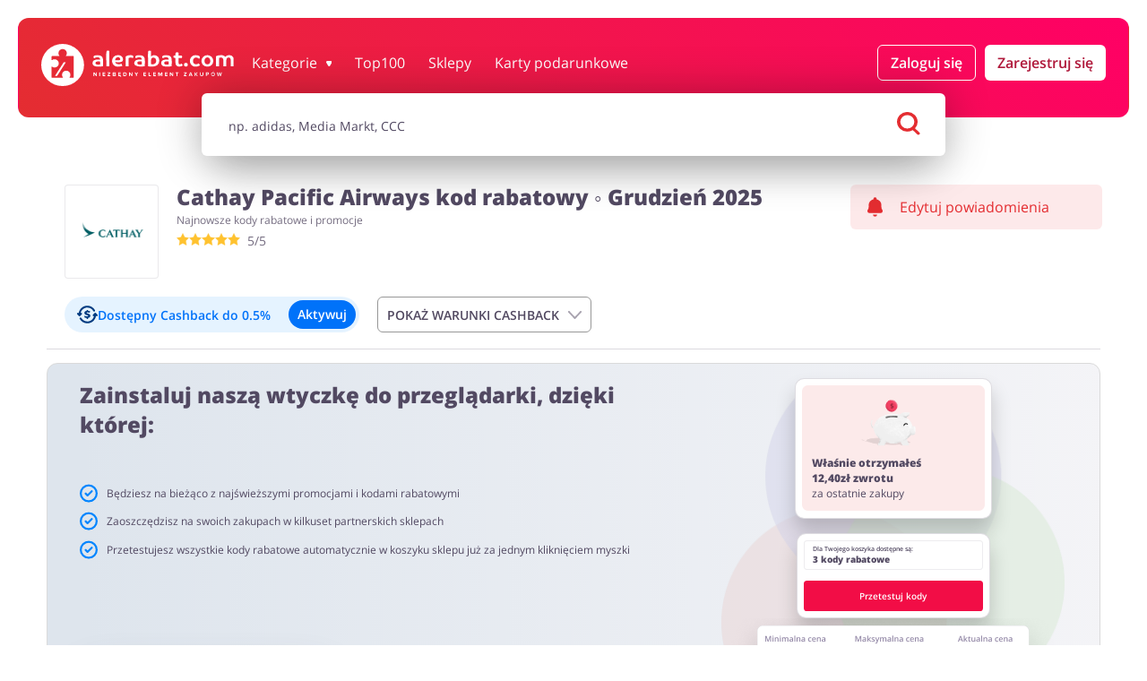

--- FILE ---
content_type: text/html; charset=UTF-8
request_url: https://alerabat.com/kody-promocyjne/cathay-pacific-airways
body_size: 64247
content:
<!doctype html>
<html lang="pl"
      data-lang-without-prefix      data-ale-locale="pl">
<head>
            <script 
            defer
            type="text/javascript" 
            data-cmp-ab="1" 
            data-cmp-codesrc="0"
            data-cmp-cdid="542c0b0592b26" 
            data-cmp-cdn="cdn.consentmanager.net" 
            data-cmp-host="d.delivery.consentmanager.net"
            src="https://cdn.consentmanager.net/delivery/js/semiautomatic.min.js"
        ></script>
        
    <script
        defer
    >
        window.iterateSettings = {
        apiKey: 'eyJhbGciOiJIUzI1NiIsInR5cCI6IkpXVCJ9.eyJjb21wYW55X2lkIjoiNjg5YjFhMjY1NGRhYTIxNDg3YjgwZGY5IiwiaWF0IjoxNzU0OTk1MjM4fQ.BF0bweoEDURvxNQcjEV0CwYogDYcCCk92UdAoscYRN8'
        };
        
        (function(i,t,e,r,a){if(t.getElementById(r)){return}
        i.IterateObjectName=a;var z=function(){z.c(arguments)};z.q=[];
        z.c=function(args){z.q.push(args)};i[a]=z;
        function l() {var js,fjs=t.getElementsByTagName(e)[0];js=t.createElement(e);js.id=r;js.async=1;js.src="https://platform.iteratehq.com/loader.js";fjs.parentNode.insertBefore(js,fjs)};
        if(t.readyState==="complete") {l();} else if(i.attachEvent) {i.attachEvent('onload', l);} else{i.addEventListener('load', l, false);}
        }(window, document,'script','iterate-js','Iterate'));
    </script>

    
    <meta charset="utf-8">

    
            <meta name="p:domain_verify" content="7bade4148db74f57ec8b58f62e0833df"/>
                <meta name="msvalidate.01" content="A38658822338007A92220B5072CE2BF3"/>
                
    <title>
        Cathay Pacific Airways kod rabatowy ⇒ do -10%
     ⇒ alerabat.com    </title>
    <meta name="description" content="Sprawdź aktualny kod rabatowy do Cathay Pacific Airways &#x1F525; Pobierz kupon i odbierz zniżkę &#x1F4B0;Oszczędzaj z AleRabat.com! &#x2705;Dziś mamy dla Ciebie: Dołącz do programu lojalnościowego Cathay, zbieraj Asia Miles i wymieniaj na super nagrody!"
    >

                
    
                            
            <meta name="viewport" content="width=device-width, initial-scale=1.0, maximum-scale=1, user-scalable=0">
            <meta property="og:title" content="             Cathay Pacific Airways kod rabatowy ⇒ do -10%
    "/>
        <meta name="fo-verify" content="0851c407-39f6-43ac-b178-9cf54eb0cf90" />
    <meta name="9b21d6eba8a5128" content="a8ae63909966063ac300832d34e487e4" />
    <meta property="og:site_name" content="alerabat.com"/>
    <meta property="og:url" content="https://alerabat.com/kody-promocyjne/cathay-pacific-airways"/>
    <meta property="og:type" content="website"/>
    <meta name="theme-color" content="#e42d31"/>
    <link rel="manifest" href="/manifest.json"/>
    <link rel="icon" type="image/png" sizes="16x16" href="https://alerabat.com/favicon16x16.png"/>
    <link rel="icon" type="image/png" sizes="24x24" href="https://alerabat.com/favicon24x24.png"/>
    <link rel="icon" type="image/png" sizes="32x32" href="https://alerabat.com/favicon32x32.png"/>
    <link rel="icon" type="image/png" sizes="64x64" href="https://alerabat.com/favicon64x64.png"/>
    <meta name="google-signin-client_id"
          content="591092416756-ualjcd4vv7c9ckohuq9ptf9oj4biat59.apps.googleusercontent.com">
            <meta name="google-site-verification" content="vzh2olJYvPF1FglYhXqnz2n_OcrtoZencIXPlhNkrC8"/>
                                                            <meta property="og:image" content="https://alerabat.com/assets/images/og-image.png"/>
        <meta property="og:image:type" content="image/png"/>
        <meta property="og:image:width" content="1200"/>
        <meta property="og:image:height" content="630"/>
        <meta property="og:image:alt" content="Logo alerabat.com"/>
    
            <link rel="preconnect" href="https://www.google-analytics.com" crossorigin>
<link rel="preconnect" href="https://www.googletagmanager.com" crossorigin>
<link rel="preconnect" href="https://googleads.g.doubleclick.net" crossorigin>
<link rel="preconnect" href="https://www.facebook.com" crossorigin>
<link rel="preconnect" href="https://www.connect.facebook.net" crossorigin>
<link rel="preconnect" href="https://www.google.com" crossorigin>
<link rel="preconnect" href="https://www.googleadservices" crossorigin>
<link rel="preconnect" href="https://fonts.googleapis.com/" crossorigin>
<link rel="preconnect" href="https://fonts.gstatic.com" crossorigin>
<link rel="dns-prefetch" href="https://www.google-analytics.com" crossorigin>
<link rel="dns-prefetch" href="https://www.googletagmanager.com" crossorigin>
<link rel="dns-prefetch" href="https://googleads.g.doubleclick.net" crossorigin>
<link rel="dns-prefetch" href="https://www.facebook.com" crossorigin>
<link rel="dns-prefetch" href="https://www.google.com" crossorigin>
<link rel="dns-prefetch" href="https://www.connect.facebook.net" crossorigin>
<link rel="dns-prefetch" href="https://www.googleadservices" crossorigin>
<link rel="dns-prefetch" href="https://fonts.googleapis.com/" crossorigin>
<link rel="dns-prefetch" href="https://fonts.gstatic.com" crossorigin>

<script>(function (w, d, s, l, i) {
    w[l] = w[l] || [];
    w[l].push({
      'gtm.start': new Date().getTime(), event: 'gtm.js'
    });
    var f                          = d.getElementsByTagName(s)[0],
        j = d.createElement(s), dl = l != 'dataLayer' ? '&l=' + l : '';
    j.async                        = true;
    j.src                          =
      '//www.googletagmanager.com/gtm.js?id=' + i + dl;
    f.parentNode.insertBefore(j, f);
  })(window, document, 'script', 'dataLayer', 'GTM-TR5N46');</script>
    
                <link rel="preload" as="font" type="font/woff2" href="https://fonts.gstatic.com/s/opensans/v18/mem8YaGs126MiZpBA-UFW50bf8pkAp6a.woff2" crossorigin>
<link rel="preload" as="font" type="font/woff2" href="https://fonts.gstatic.com/s/opensans/v18/mem8YaGs126MiZpBA-UFVZ0bf8pkAg.woff2" crossorigin>
<link rel="preload" as="font" type="font/woff2" href="https://fonts.gstatic.com/s/opensans/v18/mem5YaGs126MiZpBA-UNirkOXOhpKKSTj5PW.woff2" crossorigin>
<link rel="preload" as="font" type="font/woff2" href="https://fonts.gstatic.com/s/opensans/v18/mem5YaGs126MiZpBA-UNirkOUuhpKKSTjw.woff2" crossorigin>
<link rel="preload" as="font" type="font/woff2" href="https://fonts.gstatic.com/s/opensans/v18/mem5YaGs126MiZpBA-UN8rsOXOhpKKSTj5PW.woff2" crossorigin>
<link rel="preload" as="font" type="font/woff2" href="https://fonts.gstatic.com/s/opensans/v18/mem5YaGs126MiZpBA-UN8rsOUuhpKKSTjw.woff2" crossorigin>
<style>
    /* latin-ext */
    @font-face {
        font-family: 'Open Sans';
        font-style: normal;
        font-weight: 400;
        font-display: swap;
        src: local('Open Sans Regular'), local('OpenSans-Regular'), url(https://fonts.gstatic.com/s/opensans/v18/mem8YaGs126MiZpBA-UFW50bf8pkAp6a.woff2) format('woff2');
        unicode-range: U+0100-024F, U+0259, U+1E00-1EFF, U+2020, U+20A0-20AB, U+20AD-20CF, U+2113, U+2C60-2C7F, U+A720-A7FF;
    }
    /* latin */
    @font-face {
        font-family: 'Open Sans';
        font-style: normal;
        font-weight: 400;
        font-display: swap;
        src: local('Open Sans Regular'), local('OpenSans-Regular'), url(https://fonts.gstatic.com/s/opensans/v18/mem8YaGs126MiZpBA-UFVZ0bf8pkAg.woff2) format('woff2');
        unicode-range: U+0000-00FF, U+0131, U+0152-0153, U+02BB-02BC, U+02C6, U+02DA, U+02DC, U+2000-206F, U+2074, U+20AC, U+2122, U+2191, U+2193, U+2212, U+2215, U+FEFF, U+FFFD;
    }
    /* latin-ext */
    @font-face {
        font-family: 'Open Sans';
        font-style: normal;
        font-weight: 600;
        font-display: swap;
        src: local('Open Sans SemiBold'), local('OpenSans-SemiBold'), url(https://fonts.gstatic.com/s/opensans/v18/mem5YaGs126MiZpBA-UNirkOXOhpKKSTj5PW.woff2) format('woff2');
        unicode-range: U+0100-024F, U+0259, U+1E00-1EFF, U+2020, U+20A0-20AB, U+20AD-20CF, U+2113, U+2C60-2C7F, U+A720-A7FF;
    }
    /* latin */
    @font-face {
        font-family: 'Open Sans';
        font-style: normal;
        font-weight: 600;
        font-display: swap;
        src: local('Open Sans SemiBold'), local('OpenSans-SemiBold'), url(https://fonts.gstatic.com/s/opensans/v18/mem5YaGs126MiZpBA-UNirkOUuhpKKSTjw.woff2) format('woff2');
        unicode-range: U+0000-00FF, U+0131, U+0152-0153, U+02BB-02BC, U+02C6, U+02DA, U+02DC, U+2000-206F, U+2074, U+20AC, U+2122, U+2191, U+2193, U+2212, U+2215, U+FEFF, U+FFFD;
    }
    /* latin-ext */
    @font-face {
        font-family: 'Open Sans';
        font-style: normal;
        font-weight: 800;
        font-display: swap;
        src: local('Open Sans ExtraBold'), local('OpenSans-ExtraBold'), url(https://fonts.gstatic.com/s/opensans/v18/mem5YaGs126MiZpBA-UN8rsOXOhpKKSTj5PW.woff2) format('woff2');
        unicode-range: U+0100-024F, U+0259, U+1E00-1EFF, U+2020, U+20A0-20AB, U+20AD-20CF, U+2113, U+2C60-2C7F, U+A720-A7FF;
    }
    /* latin */
    @font-face {
        font-family: 'Open Sans';
        font-style: normal;
        font-weight: 800;
        font-display: swap;
        src: local('Open Sans ExtraBold'), local('OpenSans-ExtraBold'), url(https://fonts.gstatic.com/s/opensans/v18/mem5YaGs126MiZpBA-UN8rsOUuhpKKSTjw.woff2) format('woff2');
        unicode-range: U+0000-00FF, U+0131, U+0152-0153, U+02BB-02BC, U+02C6, U+02DA, U+02DC, U+2000-206F, U+2074, U+20AC, U+2122, U+2191, U+2193, U+2212, U+2215, U+FEFF, U+FFFD;
    }

    </style>    
            <style>.m-coupon__thumbnail-image-loader{position:absolute;top:0;width:100%;height:100%}@media (max-width:767px){.m-form--default .m-form__input-holder--button .m-button{width:100%}.m-panel--center-header--on-mobile .m-panel__description,.m-panel--center-header--on-mobile .m-panel__headline{text-align:center}}.m-form--shop-newsletter .m-form__input{-webkit-appearance:none;-moz-box-shadow:0 11px 22px 0 rgba(0,0,0,.1);-webkit-box-shadow:0 11px 22px 0 rgba(0,0,0,.1);box-shadow:0 11px 22px 0 rgba(0,0,0,.1);background-color:#fff;border:transparent}.m-form--shop-newsletter .m-form__input-holder{margin-bottom:0}.m-form--shop-newsletter .m-form__checkbox-holder{margin-top:.625rem}.m-form--shop-newsletter .m-form__checkbox{position:absolute;opacity:0}.m-form--shop-newsletter .m-form__checkbox-label{display:flex;margin:0;padding:0}.m-form--shop-newsletter .m-form__checkbox-label:before{content:"";display:inline-block;width:.625rem;height:.625rem;min-width:.625rem;min-height:.625rem;max-width:.625rem;max-height:.625rem;border-radius:50%;background-color:#ccc;padding:.25rem;border:1px solid #524962;background-clip:content-box;margin-right:.625rem}.m-form--shop-newsletter .m-form__checkbox-text{display:inline-block;font-size:.75rem}.m-form--shop-newsletter .m-form__checkbox-text a{color:#e42d31;font-weight:700}.m-panel--bg--light-gray{background-color:#f4f4f5}.m-panel--remove-padding-bottom{padding-bottom:0}@media (max-width:1023px){.m-container--main-header--on-page{margin-top:0;padding-top:0;padding-left:0;padding-right:0}.m-row--column--on-tablet-down{flex-direction:column}.m-row--wrap--on-tablet-down{flex-wrap:wrap}.m-headline--stars{text-align:center}}@media (max-width:767px){.m-panel--space-header--on-mobile .m-panel__header{margin-top:.4375rem;margin-bottom:1.3125rem}.m-panel--huge-headline--on-mobile>.m-panel__header>.m-panel__headline{font-size:var(--font-size-huge)}.m-header--shop .m-header__thumbnail-holder{flex-basis:26.6%}.m-header--shop .m-header__content{display:flex}}@media (min-width:1024px){.m-container--main-header--with-search{margin-bottom:0}.m-container--main-header--with-search+.m-container--main{margin-top:0}.m-container--main-header--on-page .m-search{margin:-1.6875rem auto 2.625rem}.m-row .m-col--w25--on-tablet-desktop-up{flex:0 0 25%;max-width:25%}}@media (min-width:768px){.m-row .m-col--w35--on-mobile-tablet-up{flex:0 0 35%;max-width:35%}}@media (min-width:1024px){.m-row .m-col--w45--on-tablet-desktop-up{flex:0 0 45%;max-width:45%}}@media (min-width:768px){.m-row .m-col--w65--on-mobile-tablet-up{flex:0 0 65%;max-width:65%}.m-coupon__arrow-holder{display:none}}@media (min-width:1024px){.m-row .m-col--w100--on-tablet-desktop-up{flex:0 0 100%;max-width:100%}.m-button{font-weight:600}.m-button.m-button--login,.m-button.m-button--register{margin:0 0 0 10px}.m-button.m-button--account-button{justify-content:center;font-size:1rem}.m-headline--stars{margin-top:0;font-size:.75rem}.m-panel--large-headline--on-tablet-desktop-up>.m-panel__header>.m-panel__headline{font-size:var(--font-size-large)}.dropdown-menu-wrapper{display:block;position:absolute;overflow:visible;top:34px;right:0;left:unset;margin-top:.625rem;width:220px;height:100%}.dropdown-menu{border-radius:.375rem;display:none}.m-header--main{position:relative}.m-header--main .m-row:first-child{flex-wrap:nowrap!important;margin:auto}.m-header--main .m-header__logo{height:2.9375rem}.m-header--main .m-header__logo-holder{padding-left:0;flex:0 0 13.75rem;margin-left:0}.m-header--main .m-header__menu-button-holder{display:none}.m-header--main .m-header__main-nav-holder{flex:1 0;display:flex;align-items:center;justify-content:flex-end;padding-right:0}.m-header--main .m-header__main-nav-holder--with-account{justify-content:flex-start}.m-header--main .m-list__subnav{max-width:1260px;margin:auto;will-change:max-height,opacity}.m-header--main--on-page{padding:2.0625rem 1.5625rem 2.125rem}.m-header--main--on-page .m-header__page-title--mobile{display:none}.m-header--main--on-page--with-search .m-row--flex{transform:unset;margin-top:-10px!important}}@media (min-width:1200px){.m-row--align-start-on-desktop-up{align-items:flex-start}.m-row .m-col--w25--on-desktop-up{flex:0 0 25%;max-width:25%}.m-row .m-col--w44--on-desktop-up{flex:0 0 44%;max-width:44%}.m-row .m-col--w50--on-desktop-up{flex:0 0 50%;max-width:50%}.m-row .m-col--w75--on-desktop-up{flex:0 0 75%;max-width:75%}.m-row .m-col--center-in-row--on-desktop-up{justify-content:center;display:flex;flex-direction:column}.m-coupon__badge{padding:.25rem .6875rem .25rem .5625rem}.m-list.m-list--categories .m-list__link{padding:.5rem}.m-list.m-list--categories .m-list__text{line-height:1rem;padding:0}.m-list--coupons .m-list__item{flex-basis:25%;max-width:25%}.m-list--coupons--3-columns .m-list__item{flex-basis:33.33333%;max-width:33.33333%}.m-list--main-nav .m-list__item{margin:0 0 0 1.625rem}.m-panel--large-headline--on-desktop-up>.m-panel__header>.m-panel__headline{font-size:var(--font-size-large)}.m-panel--huge-headline--on-desktop-up>.m-panel__header>.m-panel__headline{font-size:var(--font-size-huge)}.giftcard-banner-wrapper--many-shops .giftcard-banner__logos-wrapper{justify-content:flex-start}}@media (min-width:768px){.m-coupon__thumbnail{height:105px;width:105px}.m-coupon__thumbnail-holder--price-icons__wrapper{padding:3px}.m-coupon__thumbnail-holder--price-icons__icon-wrapper{height:76%}.m-coupon__thumbnail-holder--price-icons__type-text-wrapper{height:24%}.m-coupon__thumbnail-holder--price-icons__price-text{font-size:1.5rem}.m-coupon__thumbnail-holder--price-icons__icon--code{width:3rem}.m-coupon__thumbnail-holder--price-icons__type{font-size:.875rem}.m-coupon__type-name{font-size:var(--font-size--medium);line-height:.9;padding-bottom:.625rem}.m-coupon__code-panel{flex-wrap:nowrap}.m-coupon__code{width:35%;float:left;margin-right:1.25rem;margin-bottom:0}.m-coupon__copy-hint{text-align:left;font-size:1.125rem;color:#524962;margin-bottom:.1875rem}.m-coupon__store-button{display:block;text-align:left;font-size:1.125rem;color:#524962;margin-bottom:.1875rem;font-weight:700}.m-coupon__store-button span.green-on-desktop{color:#4cd321}.m-coupon__store-button svg{transform:translateY(2px)}.m-coupon__store-hint{text-align:left;font-size:16px}.m-coupon__button{margin-top:.875rem}.m-coupon:not(.m-coupon--wide) .m-coupon__data-holder--likes{display:inline-flex;margin-top:0}.m-coupon:not(.m-coupon--wide) .m-coupon__datas{display:none}.m-coupon--wide{display:flex;flex-wrap:wrap;padding-right:1.25rem}.m-coupon--wide .m-coupon__arrow-holder{margin-top:.75rem;margin-bottom:-.75rem}.m-coupon--wide .m-coupon__code{width:38%;height:3.125rem;line-height:1;border-radius:1.875rem;box-shadow:0 11px 22px 0 rgba(0,0,0,.1)}.m-coupon--wide .m-coupon__button{margin-top:.625rem}.m-coupon--wide .m-coupon__code-panel{order:10;flex-basis:100%;padding:1.25rem;align-items:center}.m-coupon--wide .m-coupon__copy-hint{font-size:var(--font-size-monster);margin-bottom:0}.m-coupon--wide .m-coupon__store-hint strong{font-weight:500}.m-coupon--wide .m-coupon__terms{flex-basis:100%;margin-top:1rem;padding:.9375rem}.m-coupon--wide .m-coupon__thumbnail{width:6.5625rem}.m-coupon--wide .m-coupon__terms-headline{padding-bottom:.75rem}.m-coupon--wide .m-coupon__base{width:64%;flex:1 0 64%;display:flex;flex-wrap:wrap;align-items:center}.m-coupon--wide .m-coupon__base .m-coupon__data-holder--likes{display:none}.m-coupon--wide .m-coupon__extend{width:36%;flex:0 0 36%;margin:0}.m-coupon--wide .m-coupon__type{flex-basis:calc(100% - 7.8125rem);align-self:baseline;margin-left:.625rem}.m-coupon--wide .m-coupon__type-name{padding-top:.375rem;padding-bottom:0}.m-coupon--wide .m-coupon__header{display:flex;flex-direction:column;flex-basis:calc(100% - 7.1875rem);flex-shrink:0;flex-grow:0;margin-top:-5rem;margin-left:7.6875rem;padding-right:.625rem;min-height:6rem}.m-coupon--wide .m-coupon__header .m-coupon__headline{order:0;margin-top:.625rem;margin-bottom:.125rem}.m-coupon--wide .m-coupon__header .m-row{margin-top:0;order:1}.m-coupon--wide .m-coupon__header .m-row .m-coupon__data-holder--times-used{display:none}.m-coupon--wide .m-coupon__header .m-coupon__desc{margin-bottom:0;margin-top:.3125rem;order:2}.m-coupon--wide .m-coupon__datas{margin:0 0 .3125rem}.m-coupon--wide .m-coupon__datas .m-col{flex:1;padding:0 .3125rem}.m-coupon--wide .m-coupon__datas .m-col:first-child{padding-left:0}.m-coupon--wide .m-coupon__datas .m-col:last-child{padding-right:0}.m-coupon--wide .m-coupon__datas .m-coupon__data-holder{display:flex;align-items:center;justify-content:flex-start;border:1px solid rgba(82,73,98,.12);border-radius:.25rem;margin-top:0;min-height:100%;height:auto;width:100%;padding:.625rem;flex-wrap:wrap}.m-coupon--wide .m-coupon__datas .m-coupon__data-holder .m-icon{margin-right:.375rem}.m-coupon--wide .m-coupon__datas .m-coupon__data-holder--views{background-color:#e7e7e9;border:1px solid transparent}.m-coupon--wide .m-coupon__datas .m-coupon__data-holder--times-used{background-color:rgba(228,45,49,.1);border:1px solid transparent;color:#e42d31}.m-coupon--wide .m-coupon__datas .m-coupon__data-holder--times-used .m-coupon__data{color:#e42d31}.m-coupon--wide .m-coupon__datas .m-coupon__data{white-space:normal;color:#524962;opacity:.8;font-size:var(--font-size--small);font-weight:700}.m-coupon--wide .m-coupon__datas .m-coupon__data-desc{font-size:var(--font-size--small);margin-top:.5rem}.m-list.m-list--categories .m-list__item>*{margin:0}}.giftcard-banner-wrapper--current-shop .giftcard-banner{background-color:#e5f1fe;border-radius:6px;padding:15px;margin:20px 0}.giftcard-banner-wrapper--current-shop .giftcard-banner__content{display:flex;align-items:center;flex-direction:column}.giftcard-banner-wrapper--current-shop .giftcard-banner__title{color:#000;font-weight:700;font-size:24px;line-height:33px}@media (max-width:1023px){.giftcard-banner-wrapper--current-shop .giftcard-banner__title{margin-top:16px}}.giftcard-banner-wrapper--current-shop .giftcard-banner__text{font-weight:400;font-size:14px;line-height:19px;color:#524962;margin-top:10px}.giftcard-banner-wrapper--current-shop .giftcard-banner__button{width:100%;margin-top:23px}@media (min-width:768px){.m-coupon__thumbnail{height:105px;width:105px}.m-coupon__thumbnail-holder--price-icons__wrapper{padding:3px}.m-coupon__thumbnail-holder--price-icons__icon-wrapper{height:76%}.m-coupon__thumbnail-holder--price-icons__type-text-wrapper{height:24%}.m-coupon__thumbnail-holder--price-icons__price-text{font-size:1.5rem}.m-coupon__thumbnail-holder--price-icons__type{font-size:.875rem}.m-coupon__type-name{font-size:var(--font-size--medium);line-height:.9;padding-bottom:.625rem}.m-coupon__code-panel{flex-wrap:nowrap}.m-coupon__code{width:35%;float:left;margin-right:1.25rem;margin-bottom:0}.m-coupon__copy-hint{text-align:left;font-size:1.125rem;color:#524962;margin-bottom:.1875rem}.m-coupon__store-button{display:block;text-align:left;font-size:1.125rem;color:#524962;margin-bottom:.1875rem;font-weight:700}.m-coupon__store-button span.green-on-desktop{color:#4cd321}.m-coupon__store-button svg{transform:translateY(2px)}.m-coupon__store-hint{text-align:left;font-size:16px}.m-coupon__button{margin-top:.875rem}.m-coupon:not(.m-coupon--wide) .m-coupon__data-holder--likes{display:inline-flex;margin-top:0}.m-coupon:not(.m-coupon--wide) .m-coupon__datas{display:none}.m-coupon--wide{display:flex;flex-wrap:wrap;padding-right:1.25rem}.m-coupon--wide .m-coupon__arrow-holder{margin-top:.75rem;margin-bottom:-.75rem}.m-coupon--wide .m-coupon__button{margin-top:.625rem}.m-coupon--wide .m-coupon__terms{flex-basis:100%;margin-top:1rem;padding:.9375rem}.m-coupon--wide .m-coupon__thumbnail{width:6.5625rem}.m-coupon--wide .m-coupon__terms-headline{padding-bottom:.75rem}.m-coupon--wide .m-coupon__base{width:64%;flex:1 0 64%;display:flex;flex-wrap:wrap;align-items:center}.m-coupon--wide .m-coupon__base .m-coupon__data-holder--likes{display:none}.m-coupon--wide .m-coupon__extend{width:36%;flex:0 0 36%;margin:0}.m-coupon--wide .m-coupon__type{flex-basis:calc(100% - 7.8125rem);align-self:baseline;margin-left:.625rem}.m-coupon--wide .m-coupon__type-name{padding-top:.375rem;padding-bottom:0}.m-coupon--wide .m-coupon__header{display:flex;flex-direction:column;flex-basis:calc(100% - 7.1875rem);flex-shrink:0;flex-grow:0;margin-top:-5rem;margin-left:7.6875rem;padding-right:.625rem;min-height:6rem}.m-coupon--wide .m-coupon__header .m-coupon__headline{order:0;margin-top:.625rem;margin-bottom:.125rem}.m-coupon--wide .m-coupon__header .m-row{margin-top:0;order:1}.m-coupon--wide .m-coupon__header .m-row .m-coupon__data-holder--times-used{display:none}.m-coupon--wide .m-coupon__header .m-coupon__desc{margin-bottom:0;margin-top:.3125rem;order:2}.m-coupon--wide .m-coupon__datas{margin:0 0 .3125rem}.m-coupon--wide .m-coupon__datas .m-col{flex:1;padding:0 .3125rem}.m-coupon--wide .m-coupon__datas .m-col:first-child{padding-left:0}.m-coupon--wide .m-coupon__datas .m-col:last-child{padding-right:0}.m-coupon--wide .m-coupon__datas .m-coupon__data-holder{display:flex;align-items:center;justify-content:flex-start;border:1px solid rgba(82,73,98,.12);border-radius:.25rem;margin-top:0;min-height:100%;height:auto;width:100%;padding:.625rem;flex-wrap:wrap}.m-coupon--wide .m-coupon__datas .m-coupon__data-holder .m-icon{margin-right:.375rem}.m-coupon--wide .m-coupon__datas .m-coupon__data-holder--views{background-color:#e7e7e9;border:1px solid transparent}.m-coupon--wide .m-coupon__datas .m-coupon__data-holder--times-used{background-color:rgba(228,45,49,.1);border:1px solid transparent;color:#e42d31}.m-coupon--wide .m-coupon__datas .m-coupon__data-holder--times-used .m-coupon__data{color:#e42d31}.m-coupon--wide .m-coupon__datas .m-coupon__data{white-space:normal;color:#524962;opacity:.8;font-size:var(--font-size--small);font-weight:700}.m-coupon--wide .m-coupon__datas .m-coupon__data-desc{font-size:var(--font-size--small);margin-top:.5rem}.m-list.m-list--categories .m-list__item>*{margin:0}}@media (min-width:992px){.giftcard-banner{padding:20px;display:flex;align-items:center}.giftcard-banner__text-wrapper{flex:1;margin-left:30px}.giftcard-banner-wrapper--current-shop .giftcard-banner{margin-top:0;padding:20px}.giftcard-banner-wrapper--current-shop .giftcard-banner__content{flex-direction:row}.giftcard-banner-wrapper--current-shop .giftcard-banner__text-wrapper{flex:1;margin-left:0}.giftcard-banner-wrapper--current-shop .giftcard-banner__text{margin-top:6px}.giftcard-banner-wrapper--current-shop .giftcard-banner__button{margin:0 20px 0 150px;width:auto}.giftcard-banner-wrapper--many-shops .giftcard-banner .giftcard-logo-item{flex:0 0 117px!important}.giftcard-banner-wrapper--many-shops .giftcard-banner .giftcard-logo-item:nth-child(6){display:none}.giftcard-banner-wrapper--many-shops .giftcard-banner{display:grid;grid-auto-columns:1fr;grid-template-columns:auto auto;grid-template-rows:auto auto auto;gap:0;grid-template-areas:"title title" "logos button" "text ."}.giftcard-banner-wrapper--many-shops .giftcard-banner__title{grid-area:title}.giftcard-banner-wrapper--many-shops .giftcard-banner__logos-wrapper{grid-area:logos}.giftcard-banner-wrapper--many-shops .giftcard-banner__button{grid-area:button;margin-left:40px}.giftcard-banner-wrapper--many-shops .giftcard-banner__text{grid-area:text}}.m-button--outlined{color:#524961;border:1px solid #979797;background-color:rgba(0,0,0,0)}.m-coupon__cashback-badge{color:#0072f9;border:1px solid rgba(151,151,151,.33);background-color:unset;border-radius:20px;font-size:13px;font-weight:400;width:fit-content;padding:4px 6px;margin-top:6px;display:flex;align-items:center}.m-coupon__cashback-badge svg{fill:#003b80;margin-right:4px}.m-coupon__cashback-badge--promo{color:#fff;background:#0072f9;border:1px solid #0072f9}.m-coupon__cashback-badge--promo .old-value{opacity:.5;text-decoration-line:line-through}.m-coupon__cashback-badge--promo .new-value{font-weight:700}.m-coupon__cashback-badge--promo svg{fill:#96c4fa}.m-coupon--wide .m-coupon__cashback-badge{margin-bottom:6px}.cashback-table{margin-bottom:20px;padding:0 10px;overflow:hidden;height:0}.cashback-table__item{border:1px solid rgba(82,73,98,.24);border-radius:7px;margin-bottom:10px;font-size:14px;display:flex;flex-direction:column;color:#524962;padding:19px}.cashback-table__item:last-of-type{margin-bottom:20px}.cashback-table__item p{margin:0}.cashback-buttons-panel{padding:20px 9px 10px;display:flex;flex-direction:column}.cashback-buttons-panel .m-button{padding:0 10px;width:100%}.cashback-buttons-panel .m-button .cashback-activated-text{display:none}.cashback-buttons-panel .m-button__arrow{margin-left:10px}#cashback-table-switch,.cashback-buttons-panel .hide-cashback-table-text{display:none}.ch-main-wrapper{position:relative}.ch-main-wrapper .cashback-active-text{margin:0}.ch-main-wrapper .button-wrapper{background:rgba(0,133,255,.1);border-radius:22px;color:#0072f9;padding:6px 4px 4px;gap:6px 4px;display:flex;align-items:center;font-size:14px;font-weight:600;min-height:40px;flex-wrap:wrap;margin-bottom:10px;justify-content:center}.ch-main-wrapper .button-wrapper svg{fill:#003b80;width:23px;height:20px;margin-left:10px}.ch-main-wrapper .button-wrapper .m-button{padding:16px 10px;color:#fff;background:#0072f9;border-radius:32px;margin:0;line-height:1;width:100%;font-weight:600}.ch-main-wrapper .button-wrapper--promo{background:#0072f9;color:#fff}.ch-main-wrapper .button-wrapper--promo svg{fill:#96c4fa}.ch-main-wrapper .button-wrapper--promo .m-button{color:#0072f9;background:#fff}.ch-main-wrapper .button-wrapper--promo .new-value{font-weight:700}.ch-main-wrapper .button-wrapper--promo .old-value{opacity:.5;text-decoration-line:line-through}.ch-main-wrapper .ch-popup-wrapper{position:absolute;left:0;z-index:56;display:none}.ch-main-wrapper .ch-popup-wrapper .ch-popup{background-color:#fff;border:1px solid #524962;border-radius:6px;padding:15px;width:320px}.ch-main-wrapper .ch-popup-wrapper .ch-popup:after{bottom:100%;right:10%;border:7px solid rgba(82,73,98,0);content:"";height:0;width:0;position:absolute;border-bottom-color:#524962;margin-left:-7px}.ch-main-wrapper .ch-popup-wrapper .ch-popup p{margin:0 0 5px;padding:0;font-style:normal;font-weight:600;font-size:14px;line-height:19px;color:#000}.ch-main-wrapper .ch-popup-wrapper .ch-popup button{width:100%;margin-bottom:25px;font-weight:600;font-size:12px;line-height:16px;text-align:center}.ch-main-wrapper .ch-popup-wrapper .ch-popup a{display:block;margin-bottom:7px;text-align:center;font-weight:600;font-size:12px;line-height:16px;color:#f51251}.ch-main-wrapper .ch-popup-wrapper .ch-popup .top{display:flex}.ch-main-wrapper .ch-popup-wrapper .ch-popup .cross{margin-left:70px}.ch-main-wrapper .cashback-info-wrapper-box{display:flex;flex-wrap:wrap;align-items:center;margin-left:10px}.ch-main-wrapper .cashback-info-wrapper-box svg{margin-left:0;flex:0 0 23px}.ch-main-wrapper .cashback-info-wrapper-box__section{display:flex;flex-wrap:nowrap;align-items:center}.ch-main-wrapper .cashback-info-wrapper-box__top{gap:4px}@media (min-width:1024px){.m-header--shop{margin-top:-3.125rem;padding:1.875rem 0 1.25rem 1.25rem}.m-header--shop .m-header__notification-holder{padding:0 .5rem 0 .3125rem;justify-content:flex-start}.m-header--shop .m-header__thumbnail-holder{flex-basis:7.65625rem}.m-header--shop .m-header__content{padding-left:12.5px}.m-header--shop .m-header__subheadline{font-size:.75rem;margin-top:.375rem}.cashback-table{border-bottom:1px solid rgba(82,73,98,.2)}.cashback-buttons-panel{padding:0 1.875rem 1.125rem;flex-direction:row}.cashback-buttons-panel .m-button{margin-bottom:0;width:auto}.ch-main-wrapper .button-wrapper{margin-bottom:0;margin-right:20px;border-radius:33px;padding:4px}.ch-main-wrapper .button-wrapper .m-button{margin-left:20px;width:auto}.promo-banner__wrapper{flex-direction:row;padding:0 16px}.promo-banner__wrapper--col-left{max-width:59.5%}.promo-banner__wrapper--col-right{max-width:37.5%;background-size:auto 348px}.promo-banner__picture{margin-bottom:0}.promo-banner{border-radius:12px;display:block;border:1px solid #dadada;margin-top:-5px;background:0 0}.promo-banner.hidden-mobile-abroad{display:block}.promo-banner__title{font-size:24px;line-height:33px;font-weight:700;padding:0 20px;margin:18px 0 39px}.promo-banner__checkboxes{padding:0 20px}.promo-banner__checkbox{align-items:center}.promo-banner__install{background:linear-gradient(88.98deg,#f4f4f7 -7.34%,#dee5ed 89.01%);border-radius:9.5px;display:flex;margin-top:auto;padding:23px 20px;justify-content:space-between}.promo-banner__install img{margin-right:13px}.promo-banner--v2{background:linear-gradient(268.69deg,#f4f4f7 -.93%,#dee5ed 96.33%)}.promo-banner--v2 .promo-banner__install{background:rgba(0,0,0,0)}}@media (min-width:992px){.giftcard-banner-wrapper--many-shops .giftcard-banner .giftcard-logo-item{flex:0 0 117px!important}.giftcard-banner-wrapper--many-shops .giftcard-banner .giftcard-logo-item:nth-child(6){display:none}.giftcard-banner-wrapper--many-shops .giftcard-banner__title{grid-area:title}.giftcard-banner-wrapper--many-shops .giftcard-banner__logos-wrapper{grid-area:logos}.giftcard-banner-wrapper--many-shops .giftcard-banner__button{grid-area:button;margin-left:40px}.giftcard-banner-wrapper--many-shops .giftcard-banner__text{grid-area:text}}@media (min-width:1440px){body{--space-base:1.25rem;--container-width:1260px}.m-container{padding:0}.m-container--main-header{--space-base:3.375rem;padding:var(--space-base) var(--space-base) 0 var(--space-base)}.m-list.m-list--categories{grid-template-columns:repeat(9,1fr)}.m-header--main .m-list.m-list--categories{grid-template-columns:repeat(6,1fr)}.m-header--main .m-list.m-list--categories .m-list__link{flex-direction:row;flex-wrap:nowrap}.m-header--main .m-list.m-list--categories .m-list__link .m-picture{display:flex;flex:0 0 20%;align-items:center;justify-content:center;height:3.75rem;width:20%;margin:-.625rem .8333333333rem -.625rem .4166666667rem}.m-header--main .m-list.m-list--categories .m-list__link .m-picture__image{height:auto}.m-header--main .m-list.m-list--categories .m-list__text{font-size:.75rem;text-align:left}.m-header--main .m-row:first-child{max-width:1260px}}@media (min-width:1200px){.m-list--coupons .m-list__item{flex-basis:25%;max-width:25%}.m-list--coupons--3-columns .m-list__item{flex-basis:33.33333%;max-width:33.33333%}.m-list--main-nav .m-list__item{margin:0 0 0 1.625rem}.m-panel--huge-headline--on-desktop-up>.m-panel__header>.m-panel__headline{font-size:var(--font-size-huge)}}@media (max-width:767px){.m-list--coupons--list .m-list__item:nth-of-type(1){order:-4}.m-list--coupons--list .m-list__item:nth-of-type(2){order:-3}.m-list--coupons--list .m-list__item:nth-of-type(3){order:-2}body{--space-base:0.9375rem;--container-width:100%}.m-container--main{overflow:hidden}.m-container--main-header{overflow:visible}}@media (min-width:768px){.m-coupon__thumbnail{height:105px;width:105px}.m-coupon__thumbnail-holder--price-icons__wrapper{padding:3px}.m-coupon__thumbnail-holder--price-icons__icon-wrapper{height:76%}.m-coupon__thumbnail-holder--price-icons__type-text-wrapper{height:24%}.m-coupon__thumbnail-holder--price-icons__price-text{font-size:1.5rem}.m-coupon__thumbnail-holder--price-icons__icon--promo{width:2.5rem}.m-coupon__thumbnail-holder--price-icons__type{font-size:.875rem}.m-coupon__type-name{font-size:var(--font-size--medium);line-height:.9;padding-bottom:.625rem}.m-coupon__code-panel{flex-wrap:nowrap}.m-coupon__code{width:35%;float:left;margin-right:1.25rem;margin-bottom:0}.m-coupon__copy-hint{text-align:left;font-size:1.125rem;color:#524962;margin-bottom:.1875rem}.m-coupon__store-button{display:block;text-align:left;font-size:1.125rem;color:#524962;margin-bottom:.1875rem;font-weight:700}.m-coupon__store-button span.green-on-desktop{color:#4cd321}.m-coupon__store-button svg{transform:translateY(2px)}.m-coupon__store-hint{text-align:left;font-size:16px}.m-coupon__button{margin-top:.875rem}.m-coupon:not(.m-coupon--wide) .m-coupon__data-holder--likes{display:inline-flex;margin-top:0}.m-coupon:not(.m-coupon--wide) .m-coupon__datas{display:none}.m-coupon--wide{display:flex;flex-wrap:wrap;padding-right:1.25rem}.m-coupon--wide .m-coupon__arrow-holder{margin-top:.75rem;margin-bottom:-.75rem}.m-coupon--wide .m-coupon__code{width:38%;height:3.125rem;line-height:1;border-radius:1.875rem;box-shadow:0 11px 22px 0 rgba(0,0,0,.1)}.m-coupon--wide .m-coupon__button{margin-top:.625rem}.m-coupon--wide .m-coupon__code-panel{order:10;flex-basis:100%;padding:1.25rem;align-items:center}.m-coupon--wide .m-coupon__copy-hint{font-size:var(--font-size-monster);margin-bottom:0}.m-coupon--wide .m-coupon__store-hint strong{font-weight:500}.m-coupon--wide .m-coupon__terms{flex-basis:100%;margin-top:1rem;padding:.9375rem}.m-coupon--wide .m-coupon__thumbnail{width:6.5625rem}.m-coupon--wide .m-coupon__terms-headline{padding-bottom:.75rem}.m-coupon--wide .m-coupon__base{width:64%;flex:1 0 64%;display:flex;flex-wrap:wrap;align-items:center}.m-coupon--wide .m-coupon__base .m-coupon__data-holder--likes{display:none}.m-coupon--wide .m-coupon__extend{width:36%;flex:0 0 36%;margin:0}.m-coupon--wide .m-coupon__type{flex-basis:calc(100% - 7.8125rem);align-self:baseline;margin-left:.625rem}.m-coupon--wide .m-coupon__type-name{padding-top:.375rem;padding-bottom:0}.m-coupon--wide .m-coupon__header{display:flex;flex-direction:column;flex-basis:calc(100% - 7.1875rem);flex-shrink:0;flex-grow:0;margin-top:-5rem;margin-left:7.6875rem;padding-right:.625rem;min-height:6rem}.m-coupon--wide .m-coupon__header .m-coupon__headline{order:0;margin-top:.625rem;margin-bottom:.125rem}.m-coupon--wide .m-coupon__header .m-row{margin-top:0;order:1}.m-coupon--wide .m-coupon__header .m-row .m-coupon__data-holder--times-used{display:none}.m-coupon--wide .m-coupon__header .m-coupon__desc{margin-bottom:0;margin-top:.3125rem;order:2}.m-coupon--wide .m-coupon__datas{margin:0 0 .3125rem}.m-coupon--wide .m-coupon__datas .m-col{flex:1;padding:0 .3125rem}.m-coupon--wide .m-coupon__datas .m-col:first-child{padding-left:0}.m-coupon--wide .m-coupon__datas .m-col:last-child{padding-right:0}.m-coupon--wide .m-coupon__datas .m-coupon__data-holder{display:flex;align-items:center;justify-content:flex-start;border:1px solid rgba(82,73,98,.12);border-radius:.25rem;margin-top:0;min-height:100%;height:auto;width:100%;padding:.625rem;flex-wrap:wrap}.m-coupon--wide .m-coupon__datas .m-coupon__data-holder .m-icon{margin-right:.375rem}.m-coupon--wide .m-coupon__datas .m-coupon__data-holder--views{background-color:#e7e7e9;border:1px solid transparent}.m-coupon--wide .m-coupon__datas .m-coupon__data-holder--times-used{background-color:rgba(228,45,49,.1);border:1px solid transparent;color:#e42d31}.m-coupon--wide .m-coupon__datas .m-coupon__data-holder--times-used .m-coupon__data{color:#e42d31}.m-coupon--wide .m-coupon__datas .m-coupon__data{white-space:normal;color:#524962;opacity:.8;font-size:var(--font-size--small);font-weight:700}.m-coupon--wide .m-coupon__datas .m-coupon__data-desc{font-size:var(--font-size--small);margin-top:.5rem}.m-list.m-list--categories .m-list__item>*{margin:0}}@media (min-width:1024px){.m-slider--results .m-slider__slide{width:calc(41.25rem/6 + 1.6666666667px);height:calc((41.25rem/6 + 1.6666666667px)/ 2)}.m-panel--main-header{padding:1.625rem 1.5625rem 3.125rem}.m-panel--low-space-after-header--on-tablet-desktop-up .m-panel__header{margin-bottom:calc(var(--space-base)*.6)}}.m-coupon__thumbnail-holder--price-icons__type--code{color:#e42d31;background-image:linear-gradient(to top,#ffe5ef,#fce9ea),linear-gradient(to bottom,#fce9ea,#fce9ea)}@media (max-width:767px){.m-coupon__base{display:flex;flex-wrap:wrap}.m-coupon__type{align-self:baseline}.m-coupon__datas{display:none}.m-coupon__data-holder--likes{margin-right:.625rem;height:auto;position:absolute;left:0;bottom:0}.m-coupon__header{flex-basis:calc(100% - 5.75rem);width:calc(100% - 5.75rem);margin-top:-3.125rem;margin-left:calc(4.6875rem + .5625rem)}.m-list--coupons--list .m-list__item:nth-of-type(1){order:-4}.m-list--coupons--list .m-list__item:nth-of-type(2){order:-3}.m-list--coupons--list .m-list__item:nth-of-type(3){order:-2}}.m-shop__thumbnail{max-width:70%}.m-shop__stars{display:flex;margin:0;padding:0;font-size:.875rem;line-height:1em}.m-shop__star{color:#ffc22f;font-size:1.1em;margin-right:.625rem}.m-shop__rank{color:rgba(82,73,98,.8);font-weight:400;margin-right:.625rem}.m-shop__votes{color:rgba(82,73,98,.3);font-weight:400}@media (max-width:1199px){.m-header--main .m-header__main-nav-holder{flex:0 0;flex-basis:100%}}.faq-table__answer{word-break:break-word;font-size:16px;font-weight:400;line-height:1.5}.faq-table input{display:none}.faq-table img{width:21px;margin-right:-1px;margin-top:1px}.faq-table__item .m-row{display:flex;flex-direction:row;margin:0}.faq-table__item .m-row__hide-answer{background-color:rgba(82,73,98,.1);padding:15px 20px;display:none}.faq-table__item .m-question--arrow__img--up{display:none}@media (min-width:768px){.m-coupon__thumbnail{height:105px;width:105px}.m-coupon__thumbnail-holder--price-icons__wrapper{padding:3px}.m-coupon__thumbnail-holder--price-icons__icon-wrapper{height:76%}.m-coupon__thumbnail-holder--price-icons__type-text-wrapper{height:24%}.m-coupon__thumbnail-holder--price-icons__price-text{font-size:1.5rem}.m-coupon__thumbnail-holder--price-icons__type{font-size:.875rem}.m-coupon__type-name{font-size:var(--font-size--medium);line-height:.9;padding-bottom:.625rem}.m-coupon__code-panel{flex-wrap:nowrap}.m-coupon__code{width:35%;float:left;margin-right:1.25rem;margin-bottom:0}.m-coupon__copy-hint{text-align:left;font-size:1.125rem;color:#524962;margin-bottom:.1875rem}.m-coupon__store-button{display:block;text-align:left;font-size:1.125rem;color:#524962;margin-bottom:.1875rem;font-weight:700}.m-coupon__store-button span.green-on-desktop{color:#4cd321}.m-coupon__store-button svg{transform:translateY(2px)}.m-coupon__store-hint{text-align:left;font-size:16px}.m-coupon__button{margin-top:.875rem}.m-coupon:not(.m-coupon--wide) .m-coupon__data-holder--likes{display:inline-flex;margin-top:0}.m-coupon:not(.m-coupon--wide) .m-coupon__datas{display:none}.m-coupon--wide{display:flex;flex-wrap:wrap;padding-right:1.25rem}.m-coupon--wide .m-coupon__arrow-holder{margin-top:.75rem;margin-bottom:-.75rem}.m-coupon--wide .m-coupon__code{width:38%;height:3.125rem;line-height:1;border-radius:1.875rem;box-shadow:0 11px 22px 0 rgba(0,0,0,.1)}.m-coupon--wide .m-coupon__button{margin-top:.625rem}.m-coupon--wide .m-coupon__code-panel{order:10;flex-basis:100%;padding:1.25rem;align-items:center}.m-coupon--wide .m-coupon__copy-hint{font-size:var(--font-size-monster);margin-bottom:0}.m-coupon--wide .m-coupon__store-hint strong{font-weight:500}.m-coupon--wide .m-coupon__terms{flex-basis:100%;margin-top:1rem;padding:.9375rem}.m-coupon--wide .m-coupon__thumbnail{width:6.5625rem}.m-coupon--wide .m-coupon__terms-headline{padding-bottom:.75rem}.m-coupon--wide .m-coupon__base{width:64%;flex:1 0 64%;display:flex;flex-wrap:wrap;align-items:center}.m-coupon--wide .m-coupon__base .m-coupon__data-holder--likes{display:none}.m-coupon--wide .m-coupon__extend{width:36%;flex:0 0 36%;margin:0}.m-coupon--wide .m-coupon__type{flex-basis:calc(100% - 7.8125rem);align-self:baseline;margin-left:.625rem}.m-coupon--wide .m-coupon__type-name{padding-top:.375rem;padding-bottom:0}.m-coupon--wide .m-coupon__header{display:flex;flex-direction:column;flex-basis:calc(100% - 7.1875rem);flex-shrink:0;flex-grow:0;margin-top:-5rem;margin-left:7.6875rem;padding-right:.625rem;min-height:6rem}.m-coupon--wide .m-coupon__header .m-coupon__headline{order:0;margin-top:.625rem;margin-bottom:.125rem}.m-coupon--wide .m-coupon__header .m-row{margin-top:0;order:1}.m-coupon--wide .m-coupon__header .m-row .m-coupon__data-holder--times-used{display:none}.m-coupon--wide .m-coupon__header .m-coupon__desc{margin-bottom:0;margin-top:.3125rem;order:2}.m-coupon--wide .m-coupon__datas{margin:0 0 .3125rem}.m-coupon--wide .m-coupon__datas .m-col{flex:1;padding:0 .3125rem}.m-coupon--wide .m-coupon__datas .m-col:first-child{padding-left:0}.m-coupon--wide .m-coupon__datas .m-col:last-child{padding-right:0}.m-coupon--wide .m-coupon__datas .m-coupon__data-holder{display:flex;align-items:center;justify-content:flex-start;border:1px solid rgba(82,73,98,.12);border-radius:.25rem;margin-top:0;min-height:100%;height:auto;width:100%;padding:.625rem;flex-wrap:wrap}.m-coupon--wide .m-coupon__datas .m-coupon__data-holder .m-icon{margin-right:.375rem}.m-coupon--wide .m-coupon__datas .m-coupon__data-holder--views{background-color:#e7e7e9;border:1px solid transparent}.m-coupon--wide .m-coupon__datas .m-coupon__data-holder--times-used{background-color:rgba(228,45,49,.1);border:1px solid transparent;color:#e42d31}.m-coupon--wide .m-coupon__datas .m-coupon__data-holder--times-used .m-coupon__data{color:#e42d31}.m-coupon--wide .m-coupon__datas .m-coupon__data{white-space:normal;color:#524962;opacity:.8;font-size:var(--font-size--small);font-weight:700}.m-coupon--wide .m-coupon__datas .m-coupon__data-desc{font-size:var(--font-size--small);margin-top:.5rem}.m-list.m-list--categories .m-list__item>*{margin:0}}@media (min-width:1024px){.m-header--shop{margin-top:-3.125rem;padding:1.875rem 0 1.25rem 1.25rem}.m-header--shop .m-header__notification-holder{padding:0 .5rem 0 .3125rem;justify-content:flex-start}.m-header--shop .m-header__thumbnail-holder{flex-basis:7.65625rem}.m-header--shop .m-header__content{padding-left:12.5px}.m-header--shop .m-header__subheadline{font-size:.75rem;margin-top:.375rem}.promo-banner.hidden-mobile-abroad{display:block}}@media (min-width:1200px){.m-row--align-start-on-desktop-up{align-items:flex-start}.m-row .m-col--w25--on-desktop-up{flex:0 0 25%;max-width:25%}.m-row .m-col--w75--on-desktop-up{flex:0 0 75%;max-width:75%}.m-coupon__badge{padding:.25rem .6875rem .25rem .5625rem}.m-list.m-list--categories .m-list__link{padding:.5rem}.m-list.m-list--categories .m-list__text{line-height:1rem;padding:0}}table{border-collapse:collapse;border-spacing:0}td,th{padding:0}@media (max-width:1023px){.m-row--column--on-tablet-down{flex-direction:column}.m-row--column--on-tablet-down>.m-col{margin-bottom:var(--space-base)}}.m-list.m-list--panels{content-visibility:auto}.m-list.m-list--panels[data-panels-count="3"]{flex-wrap:nowrap}.m-list.m-list--panels[data-panels-count="3"] .m-list__item{flex-basis:33.333333%}.m-slider--linksPills{list-style:none;margin:0;padding:0}.m-slider--linksPills .m-slider__slide{width:12.5rem}.m-slider--linksPills--four-el .m-slider__slide{width:10.5rem}.m-slider--linksPills .m-list__item{margin-bottom:.625rem}.m-slider--linksPills .m-list__link{display:flex;align-items:center;height:2.5rem;border-radius:.375rem;border:1px solid rgba(82,73,98,.1);font-size:.75rem;font-weight:500;line-height:1.17;padding:0 .75rem;color:#524962;word-break:break-all;word-break:break-word}.m-panel__content h2,.m-panel__content h3{color:#524962}.m-panel--bg--salmon{background-color:rgba(228,45,49,.1)}.m-panel--bg--gradient--faded{background:#e42d31;background:-moz-linear-gradient(45deg,rgba(228,45,49,.2) 0,rgba(255,0,101,.2) 100%);background:-webkit-linear-gradient(45deg,rgba(228,45,49,.2) 0,rgba(255,0,101,.2) 100%);background:linear-gradient(45deg,rgba(228,45,49,.2) 0,rgba(255,0,101,.2) 100%)}.m-panel--blocks-shop{padding:.25rem 1.25rem}.m-panel--blocks-shop .m-panel__content{line-height:1.3}.m-panel--keep-layout .m-row{flex-direction:column}.m-panel--keep-layout .m-row .m-col{max-width:100%}.m-panel--space-after-header .m-panel__header{margin-bottom:calc(var(--space-base)*1.5)}.m-panel--block-padding{padding:3.125rem 2.0625rem .375rem}.m-panel--center{text-align:center}@media (max-width:767px){.m-list.m-list--panels .m-list__item:not(:last-child){margin-bottom:var(--space-base)}.m-slider-container--linksPills{overflow:hidden}.m-slider--linksPills{margin-left:1rem}.m-panel--double-padding-top--on-mobile{padding-top:calc(var(--space-base)*2)}.m-panel--jump-out--on-mobile{width:100vw;position:relative;left:50%;transform:translateX(-50%);margin:0}.m-panel--jump-out--on-mobile .m-panel__header{margin-bottom:0}.m-panel--add-space-after-header--on-mobile .m-panel__header{margin-bottom:1rem}}.m-panel--round-icon .m-picture{width:7.375rem;height:7.375rem;margin:0 auto var(--space-base);background:#e42d31;background:-moz-linear-gradient(45deg,rgba(228,45,49,.2) 0,rgba(255,0,101,.2) 100%);background:-webkit-linear-gradient(45deg,rgba(228,45,49,.2) 0,rgba(255,0,101,.2) 100%);background:linear-gradient(45deg,rgba(228,45,49,.2) 0,rgba(255,0,101,.2) 100%);display:flex;align-items:center;justify-content:center;border-radius:50%}@media (max-width:1023px){.m-panel--remove-padding--on-tablet-down{padding:0}.m-panel--salmon-holder{background:rgba(0,0,0,0)}}.m-block__block-text__header{font-size:.8125rem}.m-block__block-text__content{padding-bottom:.75rem;color:#524962}.m-block__block-text__content--border-bottom{border-bottom:1px solid #f5f5f6}@media (max-width:1199px){.m-panel--large-headline--on-tablet-desktop-down>.m-panel__header>.m-panel__headline{font-size:var(--font-size-large)}}@media (max-width:767px){.m-panel--block__images .m-panel__header{margin-top:15px}body{--space-base:0.9375rem;--container-width:100%}.m-container--main{overflow:hidden}.m-container--main-header{overflow:visible}}.giftcard-banner-wrapper--many-shops .giftcard-banner__text{font-weight:400;font-size:14px;line-height:19px;color:#524962;margin-top:10px}.m-footer--main .m-footer__section--facebook .m-footer__facebook-text{font-size:.875rem;line-height:1.4;font-weight:400;display:none;color:#fff}#sklep-graph{border-radius:6px;background-color:#f4f4f5;display:flex;margin-top:20px}#sklep-graph table{width:100%;overflow:hidden;border-bottom-left-radius:6px;border-bottom-right-radius:6px}#sklep-graph td{font-size:12px;padding:12px 0 12px 20px}#sklep-graph tr{border-bottom:1px solid #e4e3e6}#sklep-graph th{font-size:14px;font-weight:600;padding:15px 0 14px 20px;border-bottom:1px solid #524962}#sklep-graph td,#sklep-graph th{text-align:left}#sklep-graph td:last-child,#sklep-graph th:last-child{text-align:right;padding-right:20px}#sklep-graph thead{border-bottom:1px solid #524962}#sklep-graph thead tr{border:none}#sklep-graph h2{font-size:20px;font-weight:600;padding:22px 0 21px 20px;margin:0;border-bottom:1px solid #e4e3e6}#sklep-graph .widget--sklep-knowledge-graph{width:100%}html{font-family:Open-sans,sans-serif;-ms-text-size-adjust:100%;-webkit-text-size-adjust:100%;overflow-x:hidden}article,header,main,nav,section{display:block}a{background:rgba(0,0,0,0)}b,strong{font-weight:700}h1{font-size:2em;margin:.67em 0}img{border:0}svg:not(:root){overflow:hidden}button,input,select{color:inherit;font:inherit;margin:0}button{overflow:visible;-webkit-appearance:button}button,select{text-transform:none}button::-moz-focus-inner,input::-moz-focus-inner{border:0;padding:0}input{line-height:normal}input::-ms-clear{display:none}input[type=checkbox],input[type=radio]{padding:0}*{box-sizing:border-box;text-decoration:none}body{margin:0;overflow-x:hidden;padding-bottom:5rem;font-family:"Open Sans"}body a{color:#e42d31}.m-text--website{display:inline-block;border-radius:.375rem;background-color:rgba(82,73,98,.1);color:#524962;padding:calc(var(--space-base)*.5) calc(var(--space-base)*.8);margin-bottom:.625rem}.m-container{max-width:100%;margin:calc(var(--space-base)*1.2) auto;padding:0 var(--space-base)}.m-container--main{width:var(--container-width)}.m-container--main-header{display:flex;flex-direction:column;position:relative;padding:var(--space-base) var(--space-base) 0 var(--space-base);margin-top:0}.m-row{display:flex;flex-wrap:nowrap;margin-left:calc(var(--space-base)*-.5);margin-right:calc(var(--space-base)*-.5)}.m-row--space-between-on-mobile{justify-content:space-between}.m-row .m-col{flex:0 1 auto;max-width:100%;padding-left:calc(var(--space-base)*.5);padding-right:calc(var(--space-base)*.5)}.m-row .m-col--w27{flex:0 0 27%;max-width:27%}.m-row .m-col--w33{flex:0 0 33.333333%;max-width:33.333333%}.m-row .m-col--w50{flex:0 0 50%;max-width:50%}.m-row .m-col--w100{flex:0 0 100%;max-width:100%}.m-row .m-col--grow{flex-grow:1}@media (max-width:1199px){.m-row--column--on-tablet-desktop-down{flex-direction:column}.m-row--column--on-tablet-desktop-down>.m-col{margin-bottom:var(--space-base)}}.m-row--wrap{flex-wrap:wrap}@media (max-width:1023px){.m-container--main-header--on-page{margin-top:0;padding-top:0;padding-left:0;padding-right:0}.m-row--wrap--on-tablet-down{flex-wrap:wrap}.m-headline--stars{text-align:center}}[data-expand]{--expand-max-height-collapsed:0px;overflow:hidden}[data-expand]:not([data-expand=off])[data-expand-collapsed=true]{max-height:var(--expand-max-height-collapsed)}.m-button{display:inline-flex;align-items:center;justify-content:center;height:1.875rem;padding:0 1.25rem;border-radius:.9375rem;border:unset;font-size:.875rem;font-weight:500}.m-button--default{background:#e42d31;background:-moz-linear-gradient(45deg,#e42d31 0,#ff0065 100%);background:-webkit-linear-gradient(45deg,#e42d31 0,#ff0065 100%);background:linear-gradient(45deg,#e42d31 0,#ff0065 100%);color:#fff}.m-button--faded{background-color:rgba(228,45,49,.1);color:#e42d31}.m-button--medium{min-height:2.5rem}.m-button--medium .m-button__text{color:inherit}.m-button--big{height:3.125rem;width:100%;font-size:.875rem;text-transform:uppercase;padding:0}.m-button--red{background-color:#e42d31}.m-button--main-nav{border-radius:.375rem;background-color:#b0193b;color:#fff;font-size:.875rem}@media (max-width:991px){.m-button--main-nav{height:2.5rem;display:flex;align-items:center}}.m-button--wide{display:flex;width:100%}.m-button--reduced-radius{border-radius:.375rem}.m-button--bold-uppercase{text-transform:uppercase;font-weight:600}.m-button--clean-text{text-transform:none}.m-button--submit{white-space:nowrap}.m-button--notifications{position:relative;z-index:52;align-self:flex-start}.m-button--notifications .m-icon{--size:1.8em;margin:0 .9375rem}.m-button--notifications .m-button__text{flex-grow:1;font-weight:500;text-transform:none;text-align:left;margin-left:0;font-size:1rem;color:rgba(82,73,98,.5)}@media (max-width:767px){.m-button--notifications{width:3.125rem;height:3.125rem;display:flex;margin-left:auto}.m-button--notifications .m-button__text{display:none}}.m-button--notifications--active{background-color:rgba(228,45,49,.1)}.m-button--notifications--active .m-icon svg{fill:#e42d31}.m-button--notifications--active .m-button__text{color:#e42d31}.m-button.m-button--login{color:#fff;background-color:rgba(0,0,0,0);border:1px solid #fff}.m-button.m-button--register{margin:20px 0 0;background-color:#fff;color:#b0193b}.m-button.m-button--account-button{border-radius:6px;font-size:1.125rem;font-weight:600;line-height:1.25rem;padding:10px 14px;height:40px}.m-arrow{--arrow-size:1em;display:inline-flex;align-items:center;justify-content:center;margin:0;padding:0;min-width:var(--arrow-size);width:var(--arrow-size);max-width:var(--arrow-size);min-height:var(--arrow-size);height:var(--arrow-size);max-height:var(--arrow-size)}.m-arrow svg{display:block;height:var(--arrow-size);width:var(--arrow-size);fill:#fff}.m-arrow--right svg{transform:rotate(0) translateX(10%)}.m-arrow--down svg{transform:rotate(90deg) translateX(10%)}.m-arrow--left svg{transform:rotate(-180deg) translateX(10%)}.m-stars-holder--radio-inputs .m-stars-holder__radio-input{display:none}.m-headline--stars{font-size:.75rem;margin-top:1.125rem;margin-bottom:1.25rem}.m-star{display:flex;align-items:center;justify-content:center}.m-star svg{height:.75em;fill:transparent;stroke:#b5b5b6;stroke-miterlimit:10}.m-star--gold svg{fill:#ffc22f;stroke:#ffc22f;stroke-miterlimit:10}.m-icon{--size:1em;--fill:#524962;display:inline-flex;align-items:center;justify-content:center;width:var(--size);height:var(--size)}.m-icon svg{display:block;height:98%;fill:var(--fill)}.m-icon--light-red{--fill:#e42d31;opacity:.2}.m-icon--gray{--fill:rgba(82, 73, 98, 0.2)}.m-toggler{position:relative;display:block;width:25px;height:19px}.m-toggler:before{content:"";display:block;padding-top:75%}.m-toggler>*{display:block;position:absolute;left:0;width:100%;height:3px;border-radius:1.5px;background-color:#000}.m-toggler>:nth-child(1){top:0}.m-toggler>:nth-child(2){top:calc(50% - 1.5px)}.m-toggler>:nth-child(3){top:calc(100% - 3px)}.m-toggler[data-toggler-state=hide]>*{opacity:0;width:0}.m-toggler--light>*{background-color:#fff}.m-coupon{--font-size--small:0.75rem;--font-size--medium:0.875rem;--font-size--default:1rem;position:relative;background:#f4f4f5;border-radius:.375rem;width:100%;-webkit-appearance:none;-moz-box-shadow:0 .3125rem .5rem 0 rgba(82,73,98,.2);-webkit-box-shadow:0 .3125rem .5rem 0 rgba(82,73,98,.2);box-shadow:0 .3125rem .5rem 0 rgba(82,73,98,.2)}@media (max-width:767px){.m-coupon{padding:.5rem .625rem!important}.m-coupon__badge-love-wrapper,.m-coupon__image-badges-wrapper{flex-grow:1}.m-coupon__badge-love-wrapper .m-coupon__type{justify-content:space-between;margin-bottom:3rem}}.m-coupon__image-badges-wrapper{display:flex}.m-coupon__base{position:relative}.m-coupon__data-desc{word-break:break-all;word-break:break-word}.m-coupon__arrow-holder{order:2;text-align:center;display:block;margin-top:-.3125rem;margin-bottom:-.3125rem;z-index:55;position:relative}.m-coupon__link-holder{position:absolute;top:0;left:0;width:100%;height:100%;z-index:50}.m-coupon__thumbnail{position:relative;width:73px;height:73px;margin-right:.5625rem;z-index:55}.m-coupon__thumbnail-link{position:relative;z-index:55}.m-coupon__thumbnail-holder{overflow:hidden;-webkit-appearance:none;-moz-box-shadow:0 .5rem 1rem 0 rgba(0,0,0,.1);-webkit-box-shadow:0 .5rem 1rem 0 rgba(0,0,0,.1);box-shadow:0 .5rem 1rem 0 rgba(0,0,0,.1);border-radius:.25rem}.m-coupon__thumbnail-holder,.m-coupon__thumbnail-holder picture{width:100%;height:100%;display:flex;align-items:center;justify-content:center}.m-coupon__thumbnail-holder--price-icons{background-color:#e6e6e7;padding:0}.m-coupon__thumbnail-holder--price-icons img{position:initial;transform:none}.m-coupon__thumbnail-holder--price-icons__wrapper{background-color:#fff;max-width:100%;width:100%;display:flex;flex-direction:row;max-height:100%;height:100%;align-content:stretch;flex-wrap:wrap;padding:.21875rem .125rem}.m-coupon__thumbnail-holder--price-icons__icon-wrapper{position:relative;display:flex;justify-content:center;align-items:center;flex-basis:100%;height:69%}.m-coupon__thumbnail-holder--price-icons__icon-wrapper img{position:initial!important;transform:none!important;max-width:100%!important}.m-coupon__thumbnail-holder--price-icons__type-text-wrapper{position:relative;display:flex;justify-content:center;align-items:center;flex-basis:100%;height:31%;max-width:100%}.m-coupon__thumbnail-holder--price-icons__type-text-wrapper p{width:100%}.m-coupon__thumbnail-holder--price-icons__price-text{font-size:1.125rem;font-weight:600;line-height:1.33;color:#e42d31;margin:0;text-align:center}.m-coupon__thumbnail-holder--price-icons__type{height:1.50625rem;border-radius:.25rem;font-size:.75rem;font-weight:600;display:flex;justify-content:center;align-items:center;margin:0;padding:.5rem}.m-coupon__thumbnail-holder--price-icons__type--promo{color:#2d3fe4;background-image:linear-gradient(to top,#e5efff,#edeaff),linear-gradient(to bottom,#fce9ea,#fce9ea)}.m-coupon__thumbnail-holder img{max-width:70%;object-fit:contain}.m-coupon__type{display:flex;align-items:baseline}.m-coupon__type-name{display:block;color:#524962;opacity:.8;font-size:var(--font-size--small);font-weight:500;padding-top:.25rem;line-height:1.2}@media (max-width:320px){.m-coupon__type-name{font-size:.6875rem}}.m-coupon__badge{display:flex;align-items:center;font-size:var(--font-size--medium);font-weight:500;line-height:1.2;padding:.1875rem .5625rem;border-radius:.25rem;margin-left:.875rem}.m-coupon__badge--default{color:#e42d31;background-image:linear-gradient(to bottom,rgba(228,45,49,.05),rgba(228,45,49,.05)),linear-gradient(256deg,rgba(255,0,101,.05),rgba(228,45,49,.05))}.m-coupon__header .m-col{padding-left:0}.m-coupon__header .m-col:first-of-type{padding-right:.25rem}@media (max-width:320px){.m-coupon__badge{font-size:.6875rem}.m-coupon__header .m-col{padding-right:0}.m-coupon__header .m-col:first-of-type{padding-right:.3125rem}}.m-coupon__headline{font-size:.875rem;font-weight:600;color:#000;margin-top:.3125rem;margin-bottom:0}.m-coupon__desc{padding-top:0;font-weight:500;font-size:var(--font-size--small);line-height:1.25;color:#524962;margin-bottom:.625rem;margin-top:.625rem;word-break:break-all;word-break:break-word}.m-coupon__data-holder{display:flex;align-items:center;padding-top:.125rem;padding-bottom:.125rem}.m-coupon__data-holder .m-icon{margin-right:.375rem}.m-coupon__data-holder--likes{position:relative;z-index:50;justify-content:start;border:1px solid rgba(82,73,98,.12);border-radius:.25rem;margin-top:1rem;min-height:2.5rem;padding-left:.625rem;align-self:flex-end;width:4.6875rem}.m-coupon__data-holder--likes .m-coupon__data{padding-bottom:.1875rem}.m-coupon__data-holder--countdown{margin-right:.625rem}.m-coupon__data{white-space:normal;color:#524962;opacity:.8;font-size:var(--font-size--small);font-weight:500;word-break:break-all;word-break:break-word}.m-coupon__code-panel{position:relative;z-index:55;flex-wrap:wrap;border-radius:.375rem;border:1px solid #4cd321;background-color:rgba(76,211,33,.1);padding:.8125rem;margin-top:.625rem;overflow:hidden;display:none}.m-coupon__code{display:flex;align-items:center;justify-content:center;min-height:2.5rem;line-height:1.2;width:100%;border-radius:1.25rem;font-family:"Open Sans";font-size:1rem;font-weight:500;text-align:center;color:#524962;background-color:#fff;margin-bottom:.625rem;resize:none;overflow:hidden;border:none;word-break:break-all;word-break:break-word;padding-left:10px;padding-right:10px}.m-coupon__copy-hint{font-size:var(--font-size--small);font-weight:700;line-height:1.25;text-align:center;color:#4cd321;margin-bottom:.3125rem;overflow:hidden}.m-coupon .js-store-button{margin-bottom:0}.m-coupon__store-button{overflow:hidden}@media (max-width:767px){.m-coupon__store-button{height:2.5rem;max-height:2.5rem;display:flex;align-items:center;justify-content:center;color:#fff;background-color:#4cd321;border-radius:1.25rem;margin-bottom:.625rem;font-size:var(--font-size--small);font-weight:700}.m-coupon__store-button svg,.m-coupon__terms .m-button--notifications{display:none}}.m-coupon__store-button--hide{max-height:0;opacity:0;margin-bottom:0!important;margin-top:0!important}.m-coupon__store-button-text{text-align:center}.m-coupon__store-hint{font-size:var(--font-size--small);font-weight:500;line-height:1.25;text-align:center;color:#524962}.m-coupon__button{position:relative;display:flex;align-items:center;justify-content:center;height:2.5rem;max-height:2.5rem;background:#e42d31;background:-moz-linear-gradient(45deg,#e42d31 0,#ff0065 100%);background:-webkit-linear-gradient(45deg,#e42d31 0,#ff0065 100%);background:linear-gradient(45deg,#e42d31 0,#ff0065 100%);border-radius:.375rem;margin-top:.375rem;overflow:hidden;z-index:55;font-size:var(--font-size--medium);font-weight:600}.m-coupon__button-text{font-size:.875rem;color:#fff;text-transform:uppercase;text-align:center}.m-coupon__terms{display:none;border-radius:.375rem;border:1px solid rgba(82,73,98,.12);padding:.75rem;margin-top:.625rem}.m-coupon__terms .m-button--notifications .m-button__text{font-size:.9375rem}.m-coupon__terms-headline{margin:0;padding:0;font-size:.875rem;font-weight:700}.m-coupon__term{display:flex;font-size:var(--font-size--small);color:#524962;line-height:1.45;font-weight:500}.m-coupon .m-row{margin:0;padding:0}.m-coupon__term-label{word-break:break-all;word-break:break-word;opacity:.5;margin-right:.625rem;min-width:6.625rem;max-width:6.625rem}.m-coupon__excepted-brands{word-break:normal}.m-coupon--archived .m-coupon__arrow{filter:grayscale(100%)}@media (max-width:767px){.m-coupon__base{display:flex;flex-wrap:wrap}.m-coupon__type{align-self:baseline}.m-coupon__datas{display:none}.m-coupon__data-holder--likes{margin-right:.625rem;height:auto;position:absolute;left:0;bottom:0}.m-coupon__header{flex-basis:calc(100% - 5.75rem);width:calc(100% - 5.75rem);margin-top:-3.125rem;margin-left:calc(4.6875rem + .5625rem)}.m-list--coupons--list .m-list__item:nth-of-type(1){order:-4}.m-list--coupons--list .m-list__item:nth-of-type(2){order:-3}}.m-coupon__go-to-offer{display:none}.m-coupon--wide .m-coupon__arrow-holder{display:block}.open-voucher-checkbox{display:none}.m-search{display:none;width:calc(100% - 2.5rem);height:5rem;padding:.9375rem;background-color:rgba(0,0,0,0);z-index:1000}.m-search__results{margin:0 -1.25rem;opacity:0;max-height:0;overflow:hidden}.m-search__info{opacity:0;margin-top:.3125rem;font-size:.75rem;color:rgba(82,73,98,.5)}.m-search__section{opacity:0;visibility:hidden;margin-top:.3125rem}.m-search__section-headline{font-size:.875rem;color:#524962}.m-search .m-toggler{display:none}@media (max-width:1023px){.m-search .m-toggler{position:absolute;top:1.5625rem;right:1.25rem}.m-search .m-form .m-form__button{background-color:#fff}}.m-search .m-form .m-form__button .m-icon:nth-child(1){--size:$space--base * 1.5}.m-search .m-form .m-form__button .m-icon:nth-child(1) svg{fill:#e42d31}.m-search .m-form .m-form__button .m-icon:nth-child(2){display:none}.m-container .m-search{position:absolute;top:4.5rem;left:50%;transform:translate3d(calc(-50% + 1px),0,0)}.m-container--main-header--on-page .m-search{top:3rem}.m-picture{display:block}.m-picture:not(:last-child){margin-bottom:1.25rem}.m-picture__image{display:block;max-width:100%}.m-picture__image.swiper-lazy:not(.swiper-lazy-loaded){background-color:#f4f4f5}ul.m-list{list-style:none}.m-list{--item-spacing:0;margin:0;padding:0}.m-list.m-list--categories{width:100%;display:grid;grid-auto-rows:1fr;--item-spacing:5px;margin:calc(var(--item-spacing)*-1);grid-template-columns:repeat(2,1fr)}.m-list.m-list--categories .m-list__item{padding:var(--item-spacing)}.m-list.m-list--categories .m-list__link{color:#524962;display:flex;flex-direction:column;align-items:center;justify-content:flex-start;height:100%;padding:.625rem;border-radius:.375rem;box-shadow:0 8px 16px 0 rgba(0,0,0,.1);background-color:#fff}.m-list.m-list--categories .m-list__link:after{display:none}.m-list.m-list--categories .m-list__link .m-picture{display:flex;align-items:center;justify-content:center;margin:0 0 .625rem;padding:0;height:2.5rem}.m-list.m-list--categories .m-list__link .m-picture__image{display:block;height:3.125rem}.m-list.m-list--categories .m-list__text{font-size:.875rem;line-height:1.25rem;text-align:center;font-weight:500;margin:0;padding:.375rem 0 0;white-space:normal}.m-header--main .m-list.m-list--categories{display:grid;grid-auto-rows:1fr;--item-spacing:5px;margin:calc(var(--item-spacing)*-1);padding-top:2.375rem;padding-bottom:1.25rem;grid-template-columns:repeat(2,1fr)}.m-header--main .m-list.m-list--categories .m-list__item{padding:var(--item-spacing);margin:0}.m-list--coupons{--item-spacing:calc(var(--space-base) / 1.5);margin:calc(var(--item-spacing)*-1)}.m-list--coupons .m-list__item{padding:var(--item-spacing);height:auto;display:flex}.m-list--coupons .m-list__item .m-panel.m-coupon{margin:0}.m-list--coupons--list{display:flex;flex-direction:column}.m-list--with-icons{list-style:none;margin:0;padding:0}.m-list--with-icons .m-list__item{border-radius:.375rem;background-color:#f4f4f5;display:flex;align-items:center;padding:.5375rem}.m-list--with-icons .m-list__item:not(:last-child){margin-bottom:.75rem}.m-list--with-icons .m-list__picture{display:flex;align-items:center;justify-content:center;width:3.5625rem;height:3.5625rem;min-width:3.5625rem;min-height:3.5625rem;max-width:3.5625rem;max-height:3.5625rem;border-radius:.375rem;-webkit-appearance:none;-moz-box-shadow:0 .6875rem 1.375rem 0 rgba(0,0,0,.1);-webkit-box-shadow:0 .6875rem 1.375rem 0 rgba(0,0,0,.1);box-shadow:0 .6875rem 1.375rem 0 rgba(0,0,0,.1);background-color:#fff;overflow:hidden;margin-right:1.5rem}.m-list--with-icons .m-list__image{display:block;max-width:80%;max-height:80%}.m-list--with-icons .m-list__text{font-weight:600;font-size:.875rem;line-height:120%}.m-list--with-rating{list-style:none;margin:0;padding:0}.m-list--with-rating:not(:first-child){margin-top:1.25rem}.m-list--with-rating .m-list__item:not(:last-child){margin-bottom:1.25rem}.m-nav--main{margin:0 -.6875rem;padding:0 .9375rem;content-visibility:unset}.m-list--main-nav{margin:2.8125rem 0 0;padding:0;list-style:none}.m-list--main-nav .m-list__item{margin:2.25rem 0}.m-list--main-nav .m-list__item--has-subnav{position:relative}.m-list--main-nav .m-list__item--has-subnav .m-list__link{display:flex;align-items:center}.m-list--main-nav .m-list__item--has-subnav .m-list__link:after{content:"";background-image:url(/assets/images/triangle.svg);background-size:cover;width:.5625rem;height:.53125rem;margin-left:.625rem;margin-top:.125rem}.m-list--main-nav .m-list__item:last-child{margin-bottom:0}.m-list--main-nav .m-list__link{color:#fff}.m-list--main-nav .m-list__link:not(.m-button){display:flex;font-size:1.125rem;font-weight:600;line-height:1.25rem;white-space:nowrap}.m-list--main-nav .m-list__link.m-button{font-size:.875rem;line-height:1rem;font-weight:600;white-space:nowrap;margin-top:.25rem;padding:1.5625rem;text-transform:uppercase}.m-list--main-nav .m-list__subnav{overflow:hidden;margin:0 -.9375rem}.m-list--main-nav .m-list__account-buttons-wrapper.m-list__item{flex-direction:column;width:100%;margin-top:0;justify-content:flex-start}.m-list__subnav{overflow:hidden;margin:0 -.9375rem}.m-list__account-buttons-wrapper{display:inline-flex}.user-logged .m-list__account-buttons-wrapper{display:none}.m-slider{white-space:nowrap;font-size:0}.m-slider__slide{display:inline-block;vertical-align:top;white-space:normal}.m-slider-wrapper--results .m-slider__controls{display:none!important}.m-slider--results{display:inherit}.m-slider--results .m-slider__link{display:block;width:100%;height:100%}.m-slider--results .m-slider__slide{margin-right:10px;width:8.75rem;height:4.625rem}.m-slider--results .m-slider__slide .m-picture{display:flex;align-items:center;justify-content:center;width:100%;height:100%;border-radius:.375rem;background-color:#fff;border:1px solid #f4f4f5;padding:.5rem 0;overflow:hidden}.m-slider--results .m-slider__slide .m-picture__image{display:block;width:100%;height:auto;max-width:69px;max-height:35px;object-fit:contain}.m-slider--results .m-slider__slide .m-picture__image.swiper-lazy:not(.swiper-lazy-loaded){background-color:#fff}.m-form__field-error{display:block;color:#e42d31;font-weight:500;font-size:.75rem;height:0}.m-form .thank-you{display:none;background:#edfae8;color:#524962;text-align:center;padding:1.1875rem;margin:0;border-radius:.375rem}.m-form__input-holder{position:relative}.m-form__input{display:block;margin:0;font-family:"Open Sans";font-size:.8125rem;line-height:.875rem;padding:1.125rem;border-radius:.375rem;border:1px solid rgba(82,73,98,.2);background-color:rgba(255,255,255,.2);width:100%}.m-form__field-label{font-weight:600;font-size:11px;line-height:15px;color:#524962;margin-bottom:5px}.m-form--default ::-webkit-input-placeholder{color:rgba(82,73,98,.5)}.m-form--default ::-moz-placeholder{color:rgba(82,73,98,.5)}.m-form--default :-ms-input-placeholder{color:rgba(82,73,98,.5)}.m-form--default :-moz-placeholder{color:rgba(82,73,98,.5)}.m-form--default .m-form__input-holder{margin-bottom:.9375rem}.m-form--default .m-form__input{display:block;margin:0;font-family:"Open Sans";font-size:.8125rem;line-height:.875rem;padding:1.125rem;border-radius:.375rem;border:1px solid rgba(82,73,98,.2);background-color:rgba(255,255,255,.2);width:100%}.m-form--default .m-button--back,.m-form--default .thank-you{display:none}.m-form--default .m-headline--send{display:none;font-weight:500}.m-form .m-row .m-col{margin-bottom:.9375rem}.m-form--search{position:relative;border-radius:.375rem;overflow:hidden;-webkit-appearance:none;-moz-box-shadow:0 0 3.125rem 0 rgba(0,0,0,.3);-webkit-box-shadow:0 0 3.125rem 0 rgba(0,0,0,.3);box-shadow:0 0 3.125rem 0 rgba(0,0,0,.3);background-color:#fff;height:3.125rem}.m-form--search ::-webkit-input-placeholder{color:#524962}.m-form--search ::-moz-placeholder{color:#524962}.m-form--search :-ms-input-placeholder{color:#524962}.m-form--search :-moz-placeholder{color:#524962}.m-form--search .m-form__input{top:0;left:0;position:absolute;padding:1.25rem .9375rem .9375rem .6875rem;border:0;background:rgba(0,0,0,0);height:3.125rem;width:calc(100% - 3.125rem);font-size:.75rem}.m-form--search .m-form__button{position:absolute;top:0;right:0;display:flex;align-items:center;justify-content:center;padding:.9375rem;height:3.125rem;width:3.125rem;border:0;background:rgba(0,0,0,0)}.m-shop .m-col--fill-rest{margin-left:.625rem;padding:0;flex-grow:1;display:flex;flex-direction:column;justify-content:center}.m-shop__thumbnail-holder{display:flex;align-items:center;justify-content:center;overflow:hidden;border:1px solid rgba(82,73,98,.12);border-radius:.25rem}.m-shop__thumbnail-holder img{max-width:70%;object-fit:contain;width:63px;height:63px}.m-shop__desc{font-size:.75rem;line-height:.75rem;color:rgba(82,73,98,.8);margin-top:0;margin-bottom:.5rem;font-weight:400}.m-shop__title{font-size:1rem;line-height:1rem;font-weight:700;color:#000;margin-top:0;margin-bottom:.5rem}.m-form--shop-newsletter .m-button{margin-top:.625rem;margin-bottom:.9375rem}.m-form--shop-newsletter .thank-you{display:none;background:#edfae8;color:#524962;text-align:center;padding:1.1875rem;margin:0 0 1.25rem;border-radius:.375rem}.m-form--newsletter .thank-you{display:none;background:#edfae8;color:#524962;text-align:center;padding:1.1875rem;margin:0;border-radius:.375rem}.m-form--newsletter .newsletter-error{display:none}.m-panel{--font-size-small:0.75rem;--font-size-default:0.875rem;--font-size-medium:0.9375rem;--font-size-large:1rem;--font-size-huge:1.125rem;--font-size-monster:1.25rem;--font-size-extreme:1.5rem;padding:var(--space-base);border:1px solid transparent;border-radius:.375rem;margin:var(--space-base) auto;color:#524962}.m-panel .m-picture__image{width:auto;margin:auto}.m-panel .m-row .m-col .m-panel__header{margin-top:var(--space-base)}.m-panel .m-row .m-col .m-panel__headline{font-size:var(--font-size-default)}.m-panel:first-child{margin-top:0}.m-panel:last-child{margin-bottom:0}.m-panel__header{margin:0 0 var(--space-base);padding:0}.m-panel__headline{margin:0;padding:0;font-size:var(--font-size-huge);line-height:1.2}.m-panel__description{margin:0;padding:0;line-height:1.4;font-size:var(--font-size-small);margin-top:calc(var(--space-base)*.5)}.m-panel__content{margin:0;padding:0;line-height:1.25;font-size:var(--font-size-small);overflow-wrap:break-word}.m-panel__content p:first-child{margin-top:.4375rem}.m-panel__content p:last-child{margin-bottom:0}.m-panel--transparent{border-color:rgba(82,73,98,.1)}.m-panel--transparent .m-panel__header{margin-bottom:calc(var(--space-base)*.75)}.m-panel--widget__contact .m-text--website{display:block}.m-panel--widget--low-margin{margin:.5625rem 0}.m-panel--main-header{width:100%;padding:1.5rem 1.375rem;background:#e42d31;background:-moz-linear-gradient(45deg,#e42d31 0,#ff0065 100%);background:-webkit-linear-gradient(45deg,#e42d31 0,#ff0065 100%);background:linear-gradient(45deg,#e42d31 0,#ff0065 100%);padding-bottom:var(--space-base);margin-top:var(--space);margin-bottom:0;max-width:100%;border-radius:.75rem}.m-panel--blank{border-color:transparent;background-color:rgba(0,0,0,0);padding:0}.m-panel--default-content .m-panel__description{font-size:var(--font-size-default)}.m-panel--dark-content .m-panel__content,.m-panel--dark-content .m-panel__description{color:#524962}.m-panel--widget{content-visibility:auto}.m-panel--widget__newsletter .m-form__input-button-holder .m-button{display:none}.dropdown-menu-wrapper{display:grid;grid-template-rows:0fr;z-index:1001;overflow:hidden;margin-top:10px;border-radius:.375rem}.dropdown-menu{opacity:0;min-height:0;background-color:#fff;border:1px solid rgba(82,73,98,.2);box-shadow:0 4px 4px 0 rgba(0,0,0,.2509803922);color:#524962}.dropdown-menu *{padding:0;margin:0;box-sizing:border-box}.dropdown-menu__list{list-style:none}.dropdown-menu__heading{display:none;font-size:24px;padding:24px 32px;border-bottom:1px solid rgba(0,0,0,.12)}.dropdown-menu__name{font-weight:700;word-wrap:break-word}.dropdown-menu__item{padding:18px 32px;display:flex;align-items:center}.dropdown-menu__item--logout{border-top:1px solid rgba(0,0,0,.12);font-weight:600}.dropdown-menu__icon{display:flex;align-items:center;justify-content:center;margin-right:8px}.dropdown-menu__list--logged-user{display:none}.main-account-button{display:none;position:relative}.main-account-button p{margin-block-start:0;margin-block-end:0}.main-account-button a{color:inherit}.user-logged .main-account-button{display:block;margin:0 0 0 auto}.m-header--main .m-row:first-child{margin-top:-.5rem}.m-header--main .m-header__logo-picture{display:block}.m-header--main .m-header__logo{display:block;height:1.75rem;margin-top:.3125rem;width:auto}.m-header--main .m-header__logo-holder{display:block}.m-header--main .m-header__menu-button-holder{flex:0 1;display:flex;align-items:center;padding-right:.25rem;padding-bottom:.625rem}@media (max-width:1199px){.m-panel--center-header--on-tablet-desktop-down .m-panel__headline{text-align:center}.m-header--main .m-header__main-nav-holder{flex:0 0;flex-basis:100%}}@media (min-width:1024px)and (min-width:992px){.m-header--main .m-header__main-nav-holder--with-account .m-nav--main{width:100%}}@media (max-width:991px){.m-header--main--on-page{padding:.625rem 1.75rem;border-radius:0}}.m-header--main--on-page .m-header__logo{height:1.75rem}.m-header--main--on-page .m-header__menu-button-holder{padding-bottom:0;padding-top:.5rem}.m-header--main--on-page .m-header__page-title{font-size:1.125rem;font-weight:700;text-align:center;color:#fff;margin:1.25rem 0 .4375rem;padding:0;line-height:1.33;word-break:break-word}.swiper-container{display:flex}.m-header--shop{padding:1.25rem .9375rem;margin-bottom:0}.m-header--shop .m-header__notification-holder{display:flex;justify-content:center;flex-direction:column}.m-header--shop .m-header__thumbnail-holder{flex-shrink:0;flex-grow:0;padding-right:7.5px;display:flex;flex-direction:column}@media (max-width:1023px){.m-header--shop{border-bottom:1px solid rgba(82,73,98,.115687);padding:.625rem 1.25rem .7 .625rem;margin:-.9375rem -.9375rem 1.25rem;-webkit-appearance:none;-moz-box-shadow:0 .5rem 1rem 0 rgba(0,0,0,.1);-webkit-box-shadow:0 .5rem 1rem 0 rgba(0,0,0,.1);box-shadow:0 .5rem 1rem 0 rgba(0,0,0,.1)}.m-header--shop .m-header__thumbnail-holder{flex-basis:7.8125rem}}@media (max-width:767px){.m-form--default .m-form__input-holder--button .m-button{width:100%}.m-panel--center-header--on-mobile .m-panel__description,.m-panel--center-header--on-mobile .m-panel__headline{text-align:center}.m-panel--large-headline--on-mobile>.m-panel__header>.m-panel__headline{font-size:var(--font-size-large)}.m-header--shop .m-header__thumbnail-holder{flex-basis:26.6%}.m-header--shop .m-header__content{display:flex}}.m-header--shop .m-header__thumbnail{position:relative;overflow:hidden;box-shadow:none;border:1px solid rgba(82,73,98,.12);border-radius:.25rem;display:flex;align-items:center;justify-content:center}.m-header--shop .m-header__thumbnail:before{content:"";display:block;padding-top:100%}.m-header--shop .m-header__thumbnail-image{object-fit:contain}.m-header--shop .m-header__thumbnail-image:not([width]):not([height]){width:53px;height:53px}.m-header--shop .m-header__content{padding-left:4.5px;flex-grow:1;flex-wrap:wrap;color:rgba(82,73,98,.8)}.m-header--shop .m-header__headline{color:#524962;font-weight:700;font-size:1.5rem;line-height:1.14;margin-top:0;margin-bottom:0;flex-grow:1}@media (max-width:991px){.m-header--shop .m-header__headline{display:none}}.m-header--shop .m-header__subheadline{font-weight:500;font-size:.875rem;line-height:1.14;margin:.5rem 0;flex-grow:1}.m-header--shop .m-header__rating{display:flex;align-items:baseline;font-size:.875rem;line-height:1.14;width:100%}.m-header--shop .m-header__rating-star{color:#ffc22f;font-size:1.125rem}.m-header--shop .m-header__rating-value{margin:0 .5rem}@media (max-width:767px){.m-header--shop .m-header__rating-value{margin:0 .25rem}.m-header--with-bf-banner{box-shadow:none;margin-bottom:0}.m-header--with-bf-banner .m-header__thumbnail-holder{margin-left:.6875rem;flex-basis:25%}}.user-has-extension .promo-banner{display:none!important}.promo-banner{display:block;background-image:linear-gradient(269deg,#f4f4f7 -1%,#dee5ed 96%);border-radius:10px;color:#524962}.promo-banner.hidden-mobile-abroad{display:none}.promo-banner__wrapper{padding:16px 16px 0;background-size:310px auto;display:flex;flex-direction:column;justify-content:space-between}.promo-banner__wrapper--col-left{max-width:100%;padding-bottom:16px;display:flex;flex-direction:column}.promo-banner__wrapper--col-right{width:100%;max-width:100%;background-image:url(/assets/images/promo-banner-background.png);background-repeat:no-repeat;background-size:auto 100%;background-position:center;display:flex;flex-direction:column;justify-content:center;align-items:center}@media (max-width:500px){.promo-banner__wrapper--col-right{background-size:auto 65%}}.promo-banner__wrapper--col-right .promo-banner__box-items-wrapper{display:flex;justify-content:space-around;align-items:flex-end;flex-wrap:wrap;gap:10px;width:100%;max-width:455px}.promo-banner__box-item{background:#fff}.promo-banner__box-item:nth-child(1){width:100%;max-width:220px;padding:7.3px;margin-top:16px;border:1px solid rgba(82,73,98,.19);box-shadow:0 14px 21px rgba(0,0,0,.19);border-radius:10.21px}.promo-banner__box-item:nth-child(1) .box-item__text{font-size:12px;margin:0}.promo-banner__box-item:nth-child(1) .box-item__inner{background-color:#fceaea;padding:0 11px 11px;border-radius:6.5px}.promo-banner__box-item:nth-child(1) .box-item__picture{max-width:82px;max-height:65px;display:block;margin:0 auto 13px}.promo-banner__box-item:nth-child(1) .box-item__picture img{height:100%;width:100%}.promo-banner__box-item:nth-child(2){width:100%;max-width:216px;max-height:156px;padding:7.3px;margin-top:16px;border:1px solid rgba(82,73,98,.19);box-shadow:0 14px 21px rgba(0,0,0,.19);border-radius:10.21px}.promo-banner__box-item:nth-child(2) .box-item__text{font-size:10px;margin:0;font-weight:700}.promo-banner__box-item:nth-child(2) .box-item__text--small{font-size:7px;font-weight:600}.promo-banner__box-item:nth-child(2) .box-item__inner{padding:4px 9px;background:#fff;border:.6px solid rgba(82,73,98,.1);border-radius:3.65px}.promo-banner__box-item .box-item__btn{background-color:#f20d46;color:#fff;text-align:center;font-size:10px;font-weight:600;padding:10px;border-radius:3.6px;display:block;margin-top:12px}.promo-banner__picture{display:block;margin-bottom:unset}.promo-banner__picture img{margin:0 auto;display:block}.promo-banner__checkbox{margin:10.5px 0;display:flex;align-items:flex-start}.promo-banner__checkbox img{margin-right:10px}.promo-banner__checkboxes{font-size:12px}.promo-banner__title{font-size:24px;line-height:33px;font-weight:700;margin:0;padding:0}.promo-banner .button{box-shadow:0 20.6979px 47.7645px rgba(82,73,98,.29794);border-radius:28px;font-size:14px;background-color:#fff;display:flex;align-items:center;color:#524962;padding:10px 25px 10px 10px;font-weight:600}.promo-banner .button img{margin-right:12px}.promo-banner--v2{display:block;margin:20px 0}.promo-banner--v2 .promo-banner__wrapper--col-right .promo-banner__box-items-wrapper{align-items:flex-end;margin-bottom:0;z-index:2}.giftcard-banner-wrapper{margin:0}.giftcard-banner{background-color:#e5f1fe;border-radius:6px;padding:15px}.giftcard-banner__button{background:#0072f9;box-shadow:0 10px 20px rgba(0,114,249,.25);border-radius:9px;font-weight:600;font-size:20px;line-height:22px;color:#fff;border:none;outline:0;padding:16px 40px;display:flex;justify-content:center;align-items:center}.giftcard-banner-wrapper--many-shops{padding:10px;order:2}.giftcard-banner-wrapper--many-shops .giftcard-banner{display:grid}.giftcard-banner-wrapper--many-shops .giftcard-banner__title{color:#000;font-weight:400;font-size:20px;line-height:27px}.giftcard-banner-wrapper--many-shops .giftcard-banner__title--bold{font-weight:700}.giftcard-banner-wrapper--many-shops .giftcard-banner__logos-wrapper{flex:1;display:flex;align-items:center;justify-content:center;flex-wrap:wrap;margin:21px 0;gap:6px}.giftcard-banner-wrapper--many-shops .giftcard-banner .giftcard-logo-item{display:flex;justify-content:center;align-items:center;border-radius:3px;height:59px;box-shadow:0 12px 24px rgba(7,81,167,.2);overflow:hidden;padding:5px 15px;flex:0 1 145px}.giftcard-banner-wrapper--many-shops .giftcard-banner .giftcard-logo-item__image-wrapper{display:flex;justify-content:center;align-items:center}.user-has-extension .chrome-extension-banner-on-list-1{display:none}.chrome-extension-banner-on-list-1{display:flex;border-radius:.375rem;background-color:#f4f4f5;margin:.625rem;-webkit-appearance:none;-moz-box-shadow:0 .3125rem .5rem 0 rgba(82,73,98,.2);-webkit-box-shadow:0 .3125rem .5rem 0 rgba(82,73,98,.2);box-shadow:0 .3125rem .5rem 0 rgba(82,73,98,.2);padding:1.25rem}@media (max-width:767px){.chrome-extension-banner-on-list-1{flex-wrap:wrap;padding:.625rem}}.chrome-extension-banner-on-list-1__image{flex-basis:38%;max-width:6.5625rem;max-height:6.5625rem;background-color:#fff;display:flex;align-items:center;justify-content:center;-webkit-appearance:none;-moz-box-shadow:0 .5rem 1rem 0 rgba(0,0,0,.1);-webkit-box-shadow:0 .5rem 1rem 0 rgba(0,0,0,.1);box-shadow:0 .5rem 1rem 0 rgba(0,0,0,.1);border-radius:.25rem}@media (max-width:767px){.chrome-extension-banner-on-list-1__image{flex-basis:100%;width:4.6875rem;height:4.6875rem;max-width:4.6875rem;padding-right:0}}.chrome-extension-banner-on-list-1__image img{max-width:70%}.chrome-extension-banner-on-list-1__badge{color:#e42d31;background-image:linear-gradient(to bottom,rgba(228,45,49,.05),rgba(228,45,49,.05)),linear-gradient(256deg,rgba(255,0,101,.05),rgba(228,45,49,.05));font-size:var(--font-size--medium);font-weight:500;line-height:1.2;padding:.1875rem .5625rem;border-radius:.25rem}@media (max-width:767px){.chrome-extension-banner-on-list-1__badge{font-size:.75rem}}.chrome-extension-banner-on-list-1__content{font-size:.875rem;color:#000;flex-grow:1;padding-right:1.875rem;font-weight:600;margin-left:1.1875rem}@media (max-width:767px){.chrome-extension-banner-on-list-1__content{flex-basis:100%;max-width:100%;padding-right:0;padding-left:.625rem;margin-left:4.6875rem;margin-top:-4.625rem}}.chrome-extension-banner-on-list-1__content p{margin-top:.8125rem;margin-bottom:0}.chrome-extension-banner-on-list-1__content__desc{font-weight:500;font-size:.75rem;line-height:1.25;color:#524962}.chrome-extension-banner-on-list-1__button{position:relative;width:36%;flex:0 0 36%;align-items:center;display:flex;justify-content:center;height:2.5rem;max-height:2.5rem;white-space:break-spaces;background:#e42d31;background:-moz-linear-gradient(45deg,#e42d31 0,#ff0065 100%);background:-webkit-linear-gradient(45deg,#e42d31 0,#ff0065 100%);background:linear-gradient(45deg,#e42d31 0,#ff0065 100%);border-radius:.375rem;margin-top:.375rem;overflow:hidden;z-index:55;font-weight:600;border:none;font-size:.875rem;color:#fff;text-transform:uppercase;text-align:center;align-self:flex-end}@media (max-width:767px){.chrome-extension-banner-on-list-1__button{flex-basis:100%;max-width:100%;margin-top:1.0625rem}}@media (min-width:1024px)and (max-width:1199px){body{--space-base:1.25rem;--container-width:100%}}@media (min-width:1024px){.m-container--main-header--with-search{margin-bottom:0}.m-container--main-header--with-search+.m-container--main{margin-top:0}.m-container--main-header--on-page .m-search{margin:-1.6875rem auto 2.625rem}.m-row .m-col--w25--on-tablet-desktop-up{flex:0 0 25%;max-width:25%}.m-button{font-weight:600}}@media (min-width:768px)and (max-width:991px){body{--space-base:0.9375rem;--container-width:100%}.m-row .m-col--w33--on-mobile-tablet{flex:0 0 33.333333%;max-width:33.333333%}}@media (min-width:992px)and (max-width:1023px){body{--space-base:1.25rem;--container-width:100%}.m-row .m-col--w33--on-tablet{flex:0 0 33.333333%;max-width:33.333333%}}@media (min-width:768px){.m-row .m-col--w35--on-mobile-tablet-up{flex:0 0 35%;max-width:35%}.m-row .m-col--w65--on-mobile-tablet-up{flex:0 0 65%;max-width:65%}.m-coupon__arrow-holder{display:none}}@media (min-width:1024px){.m-button.m-button--login,.m-button.m-button--register{margin:0 0 0 10px}.m-button.m-button--account-button{justify-content:center;font-size:1rem}.m-headline--stars{margin-top:0;font-size:.75rem}.m-coupon__header{display:inline-flex;flex-direction:column;max-width:100%}.m-coupon__header .m-row{margin-top:auto}}@media (min-width:768px){.m-coupon__thumbnail{height:105px;width:105px}.m-coupon__thumbnail-holder--price-icons__wrapper{padding:3px}.m-coupon__thumbnail-holder--price-icons__icon-wrapper{height:76%}.m-coupon__thumbnail-holder--price-icons__type-text-wrapper{height:24%}.m-coupon__thumbnail-holder--price-icons__price-text{font-size:1.5rem}.m-coupon__thumbnail-holder--price-icons__icon--promo{width:2.5rem}.m-coupon__thumbnail-holder--price-icons__type{font-size:.875rem}.m-coupon__type-name{font-size:var(--font-size--medium);line-height:.9;padding-bottom:.625rem}.m-coupon__code-panel{flex-wrap:nowrap}.m-coupon__code{width:35%;float:left;margin-right:1.25rem;margin-bottom:0}.m-coupon__copy-hint{text-align:left;font-size:1.125rem;color:#524962;margin-bottom:.1875rem}.m-coupon__store-button{display:block;text-align:left;font-size:1.125rem;color:#524962;margin-bottom:.1875rem;font-weight:700}.m-coupon__store-button span.green-on-desktop{color:#4cd321}.m-coupon__store-button svg{transform:translateY(2px)}.m-coupon__store-hint{text-align:left;font-size:16px}.m-coupon__button{margin-top:.875rem}.m-coupon:not(.m-coupon--wide) .m-coupon__data-holder--likes{display:inline-flex;margin-top:0}.m-coupon:not(.m-coupon--wide) .m-coupon__datas{display:none}.m-coupon--wide{display:flex;flex-wrap:wrap;padding-right:1.25rem}.m-coupon--wide .m-coupon__arrow-holder{margin-top:.75rem;margin-bottom:-.75rem}.m-coupon--wide .m-coupon__button{margin-top:.625rem}.m-coupon--wide .m-coupon__terms{flex-basis:100%;margin-top:1rem;padding:.9375rem}.m-coupon--wide .m-coupon__thumbnail{width:6.5625rem}.m-coupon--wide .m-coupon__terms-headline{padding-bottom:.75rem}.m-coupon--wide .m-coupon__base{width:64%;flex:1 0 64%;display:flex;flex-wrap:wrap;align-items:center}.m-coupon--wide .m-coupon__base .m-coupon__data-holder--likes{display:none}.m-coupon--wide .m-coupon__extend{width:36%;flex:0 0 36%;margin:0}.m-coupon--wide .m-coupon__type{flex-basis:calc(100% - 7.8125rem);align-self:baseline;margin-left:.625rem}.m-coupon--wide .m-coupon__type-name{padding-top:.375rem;padding-bottom:0}.m-coupon--wide .m-coupon__header{display:flex;flex-direction:column;flex-basis:calc(100% - 7.1875rem);flex-shrink:0;flex-grow:0;margin-top:-5rem;margin-left:7.6875rem;padding-right:.625rem;min-height:6rem}.m-coupon--wide .m-coupon__header .m-coupon__headline{order:0;margin-top:.625rem;margin-bottom:.125rem}.m-coupon--wide .m-coupon__header .m-row{margin-top:0;order:1}.m-coupon--wide .m-coupon__header .m-row .m-coupon__data-holder--times-used{display:none}.m-coupon--wide .m-coupon__header .m-coupon__desc{margin-bottom:0;margin-top:.3125rem;order:2}.m-coupon--wide .m-coupon__datas{margin:0 0 .3125rem}.m-coupon--wide .m-coupon__datas .m-col{flex:1;padding:0 .3125rem}.m-coupon--wide .m-coupon__datas .m-col:first-child{padding-left:0}.m-coupon--wide .m-coupon__datas .m-col:last-child{padding-right:0}.m-coupon--wide .m-coupon__datas .m-coupon__data-holder{display:flex;align-items:center;justify-content:flex-start;border:1px solid rgba(82,73,98,.12);border-radius:.25rem;margin-top:0;min-height:100%;height:auto;width:100%;padding:.625rem;flex-wrap:wrap}.m-coupon--wide .m-coupon__datas .m-coupon__data-holder .m-icon{margin-right:.375rem}.m-coupon--wide .m-coupon__datas .m-coupon__data-holder--views{background-color:#e7e7e9;border:1px solid transparent}.m-coupon--wide .m-coupon__datas .m-coupon__data-holder--times-used{background-color:rgba(228,45,49,.1);border:1px solid transparent;color:#e42d31}.m-coupon--wide .m-coupon__datas .m-coupon__data-holder--times-used .m-coupon__data{color:#e42d31}.m-coupon--wide .m-coupon__datas .m-coupon__data{white-space:normal;color:#524962;opacity:.8;font-size:var(--font-size--small);font-weight:700}.m-coupon--wide .m-coupon__datas .m-coupon__data-desc{font-size:var(--font-size--small);margin-top:.5rem}.m-list.m-list--categories .m-list__item>*{margin:0}.m-list.m-list--categories{grid-template-columns:repeat(3,1fr)}.m-header--main .m-list.m-list--categories .m-list__item>*{margin:0}}@media (min-width:768px)and (max-width:991px){.m-coupon--wide .m-coupon__datas .m-col{padding:0 .15625rem}.m-coupon--wide .m-coupon__datas .m-coupon__data-desc{font-size:.6875rem}.m-coupon--wide .m-coupon__datas .m-coupon__data-holder{padding:.375rem}.m-container .m-search{top:6.5rem}}@media (min-width:1024px){.m-search__desktop-holder{position:absolute;width:100%;background-color:#fff;top:calc(100% - 2.8125rem);left:.9375rem;width:calc(100% - 1.875rem);padding:2.1875rem 1.25rem 0;border-radius:0 0 .375rem .375rem;-webkit-appearance:none;-moz-box-shadow:0 .625rem 3.125rem 0 rgba(0,0,0,.3);-webkit-box-shadow:0 .625rem 3.125rem 0 rgba(0,0,0,.3);box-shadow:0 .625rem 3.125rem 0 rgba(0,0,0,.3);z-index:-1}.m-search__info,.m-search__section{display:none}.m-search{display:block;max-width:51.875rem;margin:-2.1875rem auto 2.625rem;padding:0;max-width:51.875rem}.m-search .m-form--search{height:4.375rem;padding:0 1.875rem}.m-search .m-form--search button,.m-search .m-form--search input{padding-left:1.875rem;padding-right:2.5rem;height:4.375rem}.m-search .m-toggler{display:none}.m-container .m-search{position:relative;top:unset;bottom:0;left:0;width:100%;transform:translate3d(0,0,0)}}@media (min-width:768px)and (max-width:991px){.m-container--main-header--on-page .m-search{top:4.5rem}}@media (min-width:768px){.m-header--main .m-list.m-list--categories{padding-top:1.5rem;grid-template-columns:repeat(3,1fr)}.m-list--coupons .m-list__item>*{margin:0}.m-list--coupons{display:flex;flex-wrap:wrap;margin:calc(var(--space-base)*-1/2)}.m-list--coupons .m-list__item{flex-basis:50%;padding:calc(var(--space-base)/2)}}@media (min-width:992px){.m-header--main .m-list.m-list--categories,.m-list.m-list--categories{grid-template-columns:repeat(4,1fr)}}@media (min-width:1024px){.m-container--main-header--on-page .m-search{top:unset}.m-list.m-list--categories{grid-template-columns:repeat(6,1fr)}.m-list.m-list--categories .m-list__link .m-picture__image{height:95%}.m-header--main .m-list.m-list--categories{grid-template-columns:repeat(5,1fr)}.m-list--coupons .m-list__item{flex-basis:33.333333%;max-width:33.333333%}}@media (min-width:768px){.m-list--coupons--3-columns .m-list__item{flex-basis:50%;max-width:50%}}@media (min-width:1024px){.m-list--coupons--3-columns .m-list__item{flex-basis:33.33333%;max-width:33.33333%}}@media (min-width:768px){.m-list--coupons--list{flex-direction:column}.m-list--coupons--list .m-list__item{width:100%!important;flex-basis:100%!important;max-width:inherit!important}}@media (min-width:1024px){.m-list--with-icons .m-list__item{border-radius:.375rem;background-color:rgba(0,0,0,0);display:flex;align-items:center;border:1px solid rgba(82,73,98,.12)}.m-nav--main{max-height:unset!important;overflow:visible}}@media (min-width:768px)and (max-width:991px){.m-list--with-icons{display:flex;flex-wrap:wrap;margin:-.3125rem}.m-list--with-icons .m-list__item{flex-basis:calc(50% - .625rem);margin:.3125rem;height:100%}}@media (min-width:1024px){.m-list--main-nav{margin:0;padding:0;display:flex;align-items:center}.m-list--main-nav .m-list__item{margin:0 0 0 1.25rem}.m-list--main-nav .m-list__item:first-child{margin-left:0}.m-list--main-nav .m-list__item--has-subnav{position:static;overflow:unset}.m-list--main-nav .m-list__item--has-subnav .m-list__subnav{display:none}.m-list--main-nav .m-list__item--has-subnav .m-list__link:after{width:.375rem;height:.375rem}.m-list--main-nav .m-list__link:not(.m-button){font-weight:500;font-size:1rem}.m-list--main-nav .m-list__link.m-button{padding:0 1.25rem}.m-list--main-nav .m-list__subnav{opacity:0;z-index:100000;width:100%;display:flex;align-items:center;justify-content:center;background:#e42d31;background:-moz-linear-gradient(45deg,#e42d31 0,#ff0065 100%);background:-webkit-linear-gradient(45deg,#e42d31 0,#ff0065 100%);background:linear-gradient(45deg,#e42d31 0,#ff0065 100%);border-radius:.75rem}.m-list--main-nav .m-list__account-buttons-wrapper.m-list__item{margin:0 0 0 auto;flex-direction:row;justify-content:flex-end}.m-list--main-nav .m-list__item--button-holder.main-account-button{margin:0 0 0 auto}.m-list__subnav{opacity:1;z-index:100000;width:100%;display:flex;align-items:center;justify-content:center;background:#e42d31;background:-moz-linear-gradient(45deg,#e42d31 0,#ff0065 100%);background:-webkit-linear-gradient(45deg,#e42d31 0,#ff0065 100%);background:linear-gradient(45deg,#e42d31 0,#ff0065 100%);border-radius:.75rem}}@media (min-width:992px){.m-nav--main{margin:0;padding:0}.m-slider-wrapper--results{position:relative;margin:0 auto 1.875rem}}@media (min-width:768px){.m-slider--results .m-slider__slide{width:14vw;height:7vw}}@media (min-width:1024px){.m-slider--results .m-slider__slide{width:calc(41.25rem/6 + 1.6666666667px);height:calc((41.25rem/6 + 1.6666666667px)/ 2)}.m-shop__desc{margin-top:0;margin-bottom:0}.m-shop__title{margin-top:.375rem;margin-bottom:.625rem}.m-panel--main-header{padding:1.625rem 1.5625rem 3.125rem}.m-panel--low-space-after-header--on-tablet-desktop-up .m-panel__header{margin-bottom:calc(var(--space-base)*.6)}}@media (min-width:768px){.m-panel--blank--on-mobile-tablet-up{border-color:transparent;background-color:rgba(0,0,0,0);padding:0}.m-panel--widget{content-visibility:unset}.m-header--main .m-header__logo{height:3.125rem}.m-header--shop .m-header__thumbnail-image:not([width]):not([height]){width:75px;height:75px}}@media (min-width:1024px){.dropdown-menu-wrapper{display:block;position:absolute;overflow:visible;top:34px;right:0;left:unset;margin-top:.625rem;width:220px;height:100%}.dropdown-menu{border-radius:.375rem;display:none}.m-header--main{position:relative}.m-header--main .m-row:first-child{flex-wrap:nowrap!important;margin:auto}.m-header--main .m-header__logo{height:2.9375rem}.m-header--main .m-header__logo-holder{padding-left:0;flex:0 0 13.75rem;margin-left:0}.m-header--main .m-header__menu-button-holder{display:none}.m-header--main .m-header__main-nav-holder{flex:1 0;display:flex;align-items:center;justify-content:flex-end;padding-right:0}.m-header--main .m-header__main-nav-holder--with-account{justify-content:flex-start}.m-header--main .m-list__subnav{max-width:1260px;margin:auto;will-change:max-height,opacity}.m-header--main--on-page{padding:2.0625rem 1.5625rem 2.125rem}.m-header--main--on-page .m-header__page-title--mobile{display:none}.m-header--main--on-page--with-search .m-row--flex{transform:unset;margin-top:-10px!important}}@media (min-width:768px)and (max-width:991px){.m-header--shop{margin:0 -1.25rem}}@media (min-width:1024px){.m-header--shop{margin-top:-3.125rem;padding:1.875rem 0 1.25rem 1.25rem}.m-header--shop .m-header__notification-holder{padding:0 .5rem 0 .3125rem;justify-content:flex-start}.m-header--shop .m-header__thumbnail-holder{flex-basis:7.65625rem}.m-header--shop .m-header__content{padding-left:12.5px}.m-header--shop .m-header__subheadline{font-size:.75rem;margin-top:.375rem}.promo-banner__wrapper{flex-direction:row;padding:0 16px}.promo-banner__wrapper--col-left{max-width:59.5%}.promo-banner__wrapper--col-right{max-width:37.5%;background-size:auto 348px}.promo-banner__picture{margin-bottom:0}.promo-banner{border-radius:12px;display:block;border:1px solid #dadada;margin-top:-5px;background:0 0}.promo-banner.hidden-mobile-abroad{display:block}.promo-banner__title{font-size:24px;line-height:33px;font-weight:700;padding:0 20px;margin:18px 0 39px}.promo-banner__checkboxes{padding:0 20px}.promo-banner__checkbox{align-items:center}.promo-banner__install{background:linear-gradient(88.98deg,#f4f4f7 -7.34%,#dee5ed 89.01%);border-radius:9.5px;display:flex;margin-top:auto;padding:23px 20px;justify-content:space-between}.promo-banner__install img{margin-right:13px}.promo-banner--v2{background:linear-gradient(268.69deg,#f4f4f7 -.93%,#dee5ed 96.33%)}.promo-banner--v2 .promo-banner__install{background:rgba(0,0,0,0)}}@media (min-width:992px){.giftcard-banner{padding:20px;display:flex;align-items:center}.giftcard-banner-wrapper--many-shops .giftcard-banner .giftcard-logo-item{flex:0 0 117px!important}.giftcard-banner-wrapper--many-shops .giftcard-banner .giftcard-logo-item:nth-child(6){display:none}.giftcard-banner-wrapper--many-shops .giftcard-banner{display:grid;grid-auto-columns:1fr;grid-template-columns:auto auto;grid-template-rows:auto auto auto;gap:0;grid-template-areas:"title title" "logos button" "text ."}.giftcard-banner-wrapper--many-shops .giftcard-banner__title{grid-area:title}.giftcard-banner-wrapper--many-shops .giftcard-banner__logos-wrapper{grid-area:logos}.giftcard-banner-wrapper--many-shops .giftcard-banner__button{grid-area:button;margin-left:40px}.giftcard-banner-wrapper--many-shops .giftcard-banner__text{grid-area:text}}@media (min-width:1200px)and (max-width:1439px){body{--space-base:1.25rem;--container-width:95%}}@media (min-width:1440px){body{--space-base:1.25rem;--container-width:1260px}.m-container{padding:0}.m-container--main-header{--space-base:3.375rem;padding:var(--space-base) var(--space-base) 0 var(--space-base)}.m-list.m-list--categories{grid-template-columns:repeat(9,1fr)}.m-header--main .m-list.m-list--categories{grid-template-columns:repeat(6,1fr)}}@media (min-width:1200px){.m-row--align-start-on-desktop-up{align-items:flex-start}.m-row .m-col--w25--on-desktop-up{flex:0 0 25%;max-width:25%}.m-row .m-col--w40--on-desktop-up{flex:0 0 40%;max-width:40%}.m-row .m-col--w44--on-desktop-up{flex:0 0 44%;max-width:44%}.m-row .m-col--w50--on-desktop-up{flex:0 0 50%;max-width:50%}.m-row .m-col--w75--on-desktop-up{flex:0 0 75%;max-width:75%}.m-row .m-col--center-in-row--on-desktop-up{justify-content:center;display:flex;flex-direction:column}.m-coupon__badge{padding:.25rem .6875rem .25rem .5625rem}.m-list.m-list--categories .m-list__link{padding:.5rem}.m-list.m-list--categories .m-list__text{line-height:1rem;padding:0}}@media (min-width:1440px){.m-header--main .m-list.m-list--categories .m-list__link{flex-direction:row;flex-wrap:nowrap}.m-header--main .m-list.m-list--categories .m-list__link .m-picture{display:flex;flex:0 0 20%;align-items:center;justify-content:center;height:3.75rem;width:20%;margin:-.625rem .8333333333rem -.625rem .4166666667rem}.m-header--main .m-list.m-list--categories .m-list__link .m-picture__image{height:auto}.m-header--main .m-list.m-list--categories .m-list__text{font-size:.75rem;text-align:left}.m-header--main .m-row:first-child{max-width:1260px}}@media (min-width:1200px){.m-list--coupons .m-list__item{flex-basis:25%;max-width:25%}.m-list--coupons--3-columns .m-list__item{flex-basis:33.33333%;max-width:33.33333%}.m-list--main-nav .m-list__item{margin:0 0 0 1.625rem}.m-panel--huge-headline--on-desktop-up>.m-panel__header>.m-panel__headline{font-size:var(--font-size-huge)}.giftcard-banner-wrapper--many-shops .giftcard-banner__logos-wrapper{justify-content:flex-start}}</style>
    
        <script defer src="https://alerabat.com/assets/shop.e978569273309c6c2880.js"></script>

        <script type="text/javascript">
  window.onload = loadCSS;

  function loadCSS()
  {
    const link = document.createElement('link');
    link.rel='stylesheet';
    link.as='style';
    if (window.matchMedia('(max-width: 767px)').matches) {
      link.href='https://alerabat.com/assets/styles/shop.042c6b21e791f27db9df962e21424874720a3607.css';
    } else if (window.matchMedia('(min-width: 768px) and (max-width: 1199px)').matches) {
      link.href='https://alerabat.com/assets/styles/shop-tablet.042c6b21e791f27db9df962e21424874720a3607.css';
    } else if (window.matchMedia('(min-width: 1200px)').matches) {
      link.href='https://alerabat.com/assets/styles/shop-desktop.042c6b21e791f27db9df962e21424874720a3607.css';
    }

      document.getElementsByTagName('head')[0].appendChild(link);
  }

</script>
<noscript>
    <link rel="stylesheet" type="text/css" href="https://alerabat.com/assets/styles/shop-desktop.042c6b21e791f27db9df962e21424874720a3607.css"/>
</noscript></head>

<body
        class="">
<script type="application/ld+json">{"@context":"https:\/\/schema.org","@graph":[{"@type":"Organization","logo":"https:\/\/alerabat.com\/assets\/images\/logo.svg","name":"alerabat.com","sameAs":"https:\/\/www.facebook.com\/AleRabat\/","url":"https:\/\/alerabat.com\/"},{"@type":"WebSite","url":"https:\/\/alerabat.com\/","potentialAction":{"@type":"SearchAction","target":"\/szukaj\/{query}","query-input":"required name=query"}}]}</script>
<script>
    if (localStorage.getItem('kc_userId')) {
        document.body.classList.add('user-logged')
    }
    if (localStorage.getItem('hasExtension') == 'true') {
        document.body.classList.add('user-has-extension');
    }
</script>
<script>Rot13 = {
  map: null, convert: function (e) {
    Rot13.init();
    var t = "";
    for (i = 0; i < e.length; i++) {
      var n = e.charAt(i);
      t += n >= "A" && n <= "Z" || n >= "a" && n <= "z" ? Rot13.map[n] : n
    }
    return t
  }, init: function () {
    if (Rot13.map != null) return;
    var e = new Array;
    var t = "abcdefghijklmnopqrstuvwxyz";
    for (i = 0; i < t.length; i++) e[t.charAt(i)] = t.charAt((i + 13) % 26);
    for (i = 0; i < t.length; i++) e[t.charAt(i).toUpperCase()] = t.charAt((i + 13) % 26).toUpperCase();
    Rot13.map = e
  }, write: function (i,e) {
    document.getElementById(i).insertAdjacentHTML('afterend', Rot13.convert(e))
  }
}</script>
<div id="fb-root"></div>
    
   
<div
    class="m-container m-container--main-header m-container--main-header--with-search  m-container--main-header--on-page  
    ">
    <header
        class="m-panel m-panel--main-header m-header m-header--main m-header--main--on-page m-header--main--on-page--with-search ">
        <div class="m-row m-row--flex m-row--wrap--on-tablet-down m-row--space-between-on-mobile">
            <div class="m-col m-header__logo-holder">
                <a class="m-header__logo-link" href="/home" title="alerabat.com">
                    <picture class="m-header__logo-picture">
                                                    <source
                                    media="(min-width: 1024px)"
                                    srcset="https://alerabat.com/assets/images/alerabat.com.svg"/>
                                                <img
                                class="m-header__logo"
                                src="https://alerabat.com/assets/images/alerabat.com.svg"
                                alt="alerabat.com"
                                width="128"
                                height="28"
                                title="alerabat.com"/>
                    </picture>
                </a>
            </div>
            <div class="m-col m-header__menu-button-holder">
                
<div
    class="m-toggler m-toggler--light"
            data-toggler
        data-toggler-state="open">
    <span></span>
    <span></span>
    <span></span>
</div>            </div>
            <div class="m-col m-header__main-nav-holder
                            m-header__main-nav-holder--with-account
            ">
                <nav class="m-nav m-nav--main js-nav-main"
                     data-expand
                     data-expand-condition="window.innerWidth<1024"
                     data-expand-trigger-selector=".m-header--main .m-toggler"
                     data-expand-preset="default"
                     data-expand-collapsed="true">
                                    


 

<ul class="m-list m-list--main-nav">
            <li class="m-list__item m-list__item--has-subnav">
            <a
                    class="m-list__link"
                    href=/kategorie
                    title="Kategorie"
                    data-expand-trigger="subnav">
                <span class="m-list__text">Kategorie</span>
            </a>
            
                <div
                        class="m-list__subnav"
                        data-expand
                        data-expand-condition="true"
                        data-expand-trigger-selector="[data-expand-trigger=subnav]"
                        data-expand-trigger-toggle-class="m-list__link--open"
                        data-expand-preset="subnav"
                        data-expand-collapsed="true">
                                <ul
            class="m-list m-list--categories"
            >
                    
    <li class="m-list__item">
        <a
    class="m-list__link"
    href="/kategorie/art-biurowe"
    title="Artykuły biurowe">
    <picture class="m-picture">
                                                <img
                    class="m-picture__image lazy-load-image"
                    data-src="https://alerabat.com/uploads/logos/5e96cc71a21bd240860133.svg"
                    width="50"
                    height="50"
                    alt=""/>
                        </picture>
    <span class="m-list__text">Artykuły biurowe</span>
</a>    </li>
    <li class="m-list__item">
        <a
    class="m-list__link"
    href="/kategorie/art-zoologiczne"
    title="Artykuły zoologiczne">
    <picture class="m-picture">
                                                <img
                    class="m-picture__image lazy-load-image"
                    data-src="https://alerabat.com/uploads/logos/5e96cc7ee5a1c290906286.svg"
                    width="50"
                    height="50"
                    alt=""/>
                        </picture>
    <span class="m-list__text">Artykuły zoologiczne</span>
</a>    </li>
    <li class="m-list__item">
        <a
    class="m-list__link"
    href="/kategorie/bizuteria-i-zegarki"
    title="Biżuteria i zegarki">
    <picture class="m-picture">
                                                <img
                    class="m-picture__image lazy-load-image"
                    data-src="https://alerabat.com/uploads/logos/5e96cc8994c2f764125875.svg"
                    width="50"
                    height="50"
                    alt=""/>
                        </picture>
    <span class="m-list__text">Biżuteria i zegarki</span>
</a>    </li>
    <li class="m-list__item">
        <a
    class="m-list__link"
    href="/kategorie/jedzenie"
    title="Jedzenie">
    <picture class="m-picture">
                                                <img
                    class="m-picture__image lazy-load-image"
                    data-src="https://alerabat.com/uploads/logos/5e96cc9554fcb431963066.svg"
                    width="50"
                    height="50"
                    alt=""/>
                        </picture>
    <span class="m-list__text">Jedzenie</span>
</a>    </li>
    <li class="m-list__item">
        <a
    class="m-list__link"
    href="/kategorie/dla-dziecka"
    title="Dla dziecka">
    <picture class="m-picture">
                                                <img
                    class="m-picture__image lazy-load-image"
                    data-src="https://alerabat.com/uploads/logos/5e96ccc3bc6ab514431085.svg"
                    width="50"
                    height="50"
                    alt=""/>
                        </picture>
    <span class="m-list__text">Dla dziecka</span>
</a>    </li>
    <li class="m-list__item">
        <a
    class="m-list__link"
    href="/kategorie/dom-wnetrze-i-ogrod"
    title="Dom, wnętrze i ogród">
    <picture class="m-picture">
                                                <img
                    class="m-picture__image lazy-load-image"
                    data-src="https://alerabat.com/uploads/logos/5e96ccd178d25169977811.svg"
                    width="50"
                    height="50"
                    alt=""/>
                        </picture>
    <span class="m-list__text">Dom, wnętrze i ogród</span>
</a>    </li>
    <li class="m-list__item">
        <a
    class="m-list__link"
    href="/kategorie/ksiazki-filmy-i-muzyka"
    title="Książki, filmy, gry i muzyka">
    <picture class="m-picture">
                                                <img
                    class="m-picture__image lazy-load-image"
                    data-src="https://alerabat.com/uploads/logos/5e96ccdd72d0d463278341.svg"
                    width="50"
                    height="50"
                    alt=""/>
                        </picture>
    <span class="m-list__text">Książki, filmy, gry i muzyka</span>
</a>    </li>
    <li class="m-list__item">
        <a
    class="m-list__link"
    href="/kategorie/erotyka"
    title="Erotyka">
    <picture class="m-picture">
                                                <img
                    class="m-picture__image lazy-load-image"
                    data-src="https://alerabat.com/uploads/logos/5e96cceb778f8463871376.svg"
                    width="50"
                    height="50"
                    alt=""/>
                        </picture>
    <span class="m-list__text">Erotyka</span>
</a>    </li>
    <li class="m-list__item">
        <a
    class="m-list__link"
    href="/kategorie/finanse-i-ubezpieczenia"
    title="Finanse i ubezpieczenia">
    <picture class="m-picture">
                                                <img
                    class="m-picture__image lazy-load-image"
                    data-src="https://alerabat.com/uploads/logos/5e96ccf954dc5806477016.svg"
                    width="50"
                    height="50"
                    alt=""/>
                        </picture>
    <span class="m-list__text">Finanse i ubezpieczenia</span>
</a>    </li>
    <li class="m-list__item">
        <a
    class="m-list__link"
    href="/kategorie/komputery-foto-i-elektronika"
    title="Komputery foto i elektronika">
    <picture class="m-picture">
                                                <img
                    class="m-picture__image lazy-load-image"
                    data-src="https://alerabat.com/uploads/logos/5e96cd07adb4c999130339.svg"
                    width="50"
                    height="50"
                    alt=""/>
                        </picture>
    <span class="m-list__text">Komputery foto i elektronika</span>
</a>    </li>
    <li class="m-list__item">
        <a
    class="m-list__link"
    href="/kategorie/motoryzacja"
    title="Motoryzacja">
    <picture class="m-picture">
                                                <img
                    class="m-picture__image lazy-load-image"
                    data-src="https://alerabat.com/uploads/logos/5e96cd1989b54570932944.svg"
                    width="50"
                    height="50"
                    alt=""/>
                        </picture>
    <span class="m-list__text">Motoryzacja</span>
</a>    </li>
    <li class="m-list__item">
        <a
    class="m-list__link"
    href="/kategorie/odziez-obuwie"
    title="Odzież, obuwie i dodatki">
    <picture class="m-picture">
                                                <img
                    class="m-picture__image lazy-load-image"
                    data-src="https://alerabat.com/uploads/logos/5e96cd29b4196264462184.svg"
                    width="50"
                    height="50"
                    alt=""/>
                        </picture>
    <span class="m-list__text">Odzież, obuwie i dodatki</span>
</a>    </li>
    <li class="m-list__item">
        <a
    class="m-list__link"
    href="/kategorie/prezenty-i-gadzety"
    title="Prezenty i gadżety">
    <picture class="m-picture">
                                                <img
                    class="m-picture__image lazy-load-image"
                    data-src="https://alerabat.com/uploads/logos/5e96cd4bcac2f018741873.svg"
                    width="50"
                    height="50"
                    alt=""/>
                        </picture>
    <span class="m-list__text">Prezenty i gadżety</span>
</a>    </li>
    <li class="m-list__item">
        <a
    class="m-list__link"
    href="/kategorie/sport-i-hobby"
    title="Sport i hobby">
    <picture class="m-picture">
                                                <img
                    class="m-picture__image lazy-load-image"
                    data-src="https://alerabat.com/uploads/logos/5e96cd5b23272455688612.svg"
                    width="50"
                    height="50"
                    alt=""/>
                        </picture>
    <span class="m-list__text">Sport i hobby</span>
</a>    </li>
    <li class="m-list__item">
        <a
    class="m-list__link"
    href="/kategorie/agd-i-rtv"
    title="AGD i RTV">
    <picture class="m-picture">
                                                <img
                    class="m-picture__image lazy-load-image"
                    data-src="https://alerabat.com/uploads/logos/5e96cd7776b45713884033.svg"
                    width="50"
                    height="50"
                    alt=""/>
                        </picture>
    <span class="m-list__text">AGD i RTV</span>
</a>    </li>
    <li class="m-list__item">
        <a
    class="m-list__link"
    href="/kategorie/turystyka-i-podroze"
    title="Turystyka i Podróże">
    <picture class="m-picture">
                                                <img
                    class="m-picture__image lazy-load-image"
                    data-src="https://alerabat.com/uploads/logos/5e96cdd68b8d3201307956.svg"
                    width="50"
                    height="50"
                    alt=""/>
                        </picture>
    <span class="m-list__text">Turystyka i Podróże</span>
</a>    </li>
    <li class="m-list__item">
        <a
    class="m-list__link"
    href="/kategorie/uslugi"
    title="Usługi">
    <picture class="m-picture">
                                                <img
                    class="m-picture__image lazy-load-image"
                    data-src="https://alerabat.com/uploads/logos/5e96ce3a850af081233399.svg"
                    width="50"
                    height="50"
                    alt=""/>
                        </picture>
    <span class="m-list__text">Usługi</span>
</a>    </li>
    <li class="m-list__item">
        <a
    class="m-list__link"
    href="/kategorie/zdrowie-i-uroda"
    title="Zdrowie i uroda">
    <picture class="m-picture">
                                                <img
                    class="m-picture__image lazy-load-image"
                    data-src="https://alerabat.com/uploads/logos/5e96ce50abea9226269471.svg"
                    width="50"
                    height="50"
                    alt=""/>
                        </picture>
    <span class="m-list__text">Zdrowie i uroda</span>
</a>    </li>
    <li class="m-list__item">
        <a
    class="m-list__link"
    href="/kategorie/alkohole"
    title="Alkohole">
    <picture class="m-picture">
                                                <img
                    class="m-picture__image lazy-load-image"
                    data-src="https://alerabat.com/uploads/logos/5e96ce5ddd20c007035161.svg"
                    width="50"
                    height="50"
                    alt=""/>
                        </picture>
    <span class="m-list__text">Alkohole</span>
</a>    </li>
    <li class="m-list__item">
        <a
    class="m-list__link"
    href="/kategorie/sklepy-premium"
    title="Sklepy premium">
    <picture class="m-picture">
                                                <img
                    class="m-picture__image lazy-load-image"
                    data-src="https://alerabat.com/uploads/logos/5e96ce6c08e0c846159418.svg"
                    width="50"
                    height="50"
                    alt=""/>
                        </picture>
    <span class="m-list__text">Sklepy premium</span>
</a>    </li>
<li class="m-list__item">
    <a class="m-list__link" href="/kody-rabatowe">
        <picture class="m-picture">
            <img class="m-picture__image lazy-load-image" data-src="https://alerabat.com/assets/images/discount-codes-icon.svg" width="50" height="50" alt="">
        </picture>
        <span class="m-list__text">Wszystkie kody rabatowe</span>
    </a>
</li>
<li class="m-list__item">
    <a class="m-list__link" href="/promocje">
        <picture class="m-picture">
            <img class="m-picture__image lazy-load-image" data-src="https://alerabat.com/assets/images/offers-icon.svg" width="50" height="50" alt="">
        </picture>
        <span class="m-list__text">Wszystkie promocje</span>
    </a>
</li>

                
        

                            </ul>
                </div>
                    </li>
            <li class="m-list__item">
            <a
                    class="m-list__link"
                    href=/top100
                    title="Top100"
                    >
                <span class="m-list__text">Top100</span>
            </a>
                    </li>
            <li class="m-list__item">
            <a
                    class="m-list__link"
                    href=/sklepy
                    title="Sklepy"
                    >
                <span class="m-list__text">Sklepy</span>
            </a>
                    </li>
            <li class="m-list__item">
            <a
                    class="m-list__link"
                    href=/karty-podarunkowe
                    title="Karty podarunkowe"
                    >
                <span class="m-list__text">Karty podarunkowe</span>
            </a>
                    </li>
                <li class="m-list__item m-list__account-buttons-wrapper">
            <button class="m-button m-button--account-button m-button--login"
                    data-open-login-or-register="login">Zaloguj się
            </button>
            <button class="m-button m-button--account-button m-button--register"
                    data-open-login-or-register="register">
                Zarejestruj się
            </button>
        </li>

        <li class="m-list__item m-list__item--button-holder main-account-button">
            <p class="m-list__link m-button m-button--main-nav"
               data-dropdown-button>Moje konto</p>
            <div class="dropdown-menu-wrapper">
                <div class="dropdown-menu" data-dropdown-menu>
                    <p class="dropdown-menu__heading">Witaj <span
                                class="dropdown-menu__name" data-given-name></span></p>
                    <ul class="dropdown-menu__list dropdown-menu__list--logged-user">
                        <li>
                            <a class="dropdown-menu__item" href="https://alerabat.com/konto"
                               rel="nofollow" data-rm-how-it-works>
                                <div class="dropdown-menu__icon">
                                    <svg width="22" height="22" viewBox="0 0 22 22" fill="none"
                                         xmlns="http://www.w3.org/2000/svg">
                                        <path d="M10.0833 16.5H11.9166V14.6667H10.0833V16.5ZM11 1.83334C9.7962 1.83334 8.6042 2.07044 7.49205 2.53111C6.3799 2.99178 5.36937 3.66699 4.51817 4.51819C2.79908 6.23727 1.83331 8.56885 1.83331 11C1.83331 13.4312 2.79908 15.7627 4.51817 17.4818C5.36937 18.333 6.3799 19.0082 7.49205 19.4689C8.6042 19.9296 9.7962 20.1667 11 20.1667C13.4311 20.1667 15.7627 19.2009 17.4818 17.4818C19.2009 15.7627 20.1666 13.4312 20.1666 11C20.1666 9.79622 19.9295 8.60422 19.4689 7.49207C19.0082 6.37992 18.333 5.36939 17.4818 4.51819C16.6306 3.66699 15.6201 2.99178 14.5079 2.53111C13.3958 2.07044 12.2038 1.83334 11 1.83334ZM11 18.3333C6.95748 18.3333 3.66665 15.0425 3.66665 11C3.66665 6.9575 6.95748 3.66667 11 3.66667C15.0425 3.66667 18.3333 6.9575 18.3333 11C18.3333 15.0425 15.0425 18.3333 11 18.3333ZM11 5.5C10.0275 5.5 9.09489 5.88631 8.40725 6.57394C7.71962 7.26158 7.33331 8.19421 7.33331 9.16667H9.16665C9.16665 8.68044 9.3598 8.21412 9.70362 7.87031C10.0474 7.52649 10.5137 7.33334 11 7.33334C11.4862 7.33334 11.9525 7.52649 12.2963 7.87031C12.6402 8.21412 12.8333 8.68044 12.8333 9.16667C12.8333 11 10.0833 10.7708 10.0833 13.75H11.9166C11.9166 11.6875 14.6666 11.4583 14.6666 9.16667C14.6666 8.19421 14.2803 7.26158 13.5927 6.57394C12.9051 5.88631 11.9724 5.5 11 5.5Z"
                                              fill="#524962"/>
                                    </svg>
                                </div>
                                <p class="dropdown-menu__text">Jak to działa?</p>
                            </a>
                        </li>
                        <li>
                            <a class="dropdown-menu__item"
                               href="https://alerabat.com/konto/historia-zakupow" rel="nofollow"
                               data-rm-purchase-history>
                                <div class="dropdown-menu__icon">
                                    <svg width="22" height="22" viewBox="0 0 22 22" fill="none"
                                         xmlns="http://www.w3.org/2000/svg">
                                        <path d="M12.375 7.33333H11V11.9167L14.9234 14.245L15.5834 13.1358L12.375 11.2292V7.33333ZM11.9167 2.75C9.72865 2.75 7.63023 3.61919 6.08306 5.16637C4.53588 6.71354 3.66669 8.81196 3.66669 11H0.916687L4.54669 14.6942L8.25002 11H5.50002C5.50002 9.29819 6.17606 7.66609 7.37942 6.46273C8.58278 5.25937 10.2149 4.58333 11.9167 4.58333C13.6185 4.58333 15.2506 5.25937 16.454 6.46273C17.6573 7.66609 18.3334 9.29819 18.3334 11C18.3334 12.7018 17.6573 14.3339 16.454 15.5373C15.2506 16.7406 13.6185 17.4167 11.9167 17.4167C10.1475 17.4167 8.54335 16.6925 7.38835 15.5283L6.08669 16.83C6.84887 17.6006 7.75702 18.2115 8.75804 18.627C9.75905 19.0425 10.8329 19.2543 11.9167 19.25C14.1047 19.25 16.2031 18.3808 17.7503 16.8336C19.2975 15.2865 20.1667 13.188 20.1667 11C20.1667 8.81196 19.2975 6.71354 17.7503 5.16637C16.2031 3.61919 14.1047 2.75 11.9167 2.75"
                                              fill="#524962"/>
                                    </svg>
                                </div>
                                <p class="dropdown-menu__text">Historia zakupów</p>
                            </a>
                        </li>
                        <li>
                            <a class="dropdown-menu__item" href="https://alerabat.com/konto/srodki-do-wyplaty"
                               rel="nofollow" data-rm-withdraws>
                                <div class="dropdown-menu__icon">
                                    <svg width="22" height="22" viewBox="0 0 22 22" fill="none"
                                         xmlns="http://www.w3.org/2000/svg">
                                        <path d="M6.41669 13.75H8.25002C8.25002 14.74 9.50585 15.5833 11 15.5833C12.4942 15.5833 13.75 14.74 13.75 13.75C13.75 12.7417 12.7967 12.375 10.78 11.8892C8.83669 11.4033 6.41669 10.7983 6.41669 8.25C6.41669 6.60917 7.76419 5.21583 9.62502 4.74833V2.75H12.375V4.74833C14.2359 5.21583 15.5834 6.60917 15.5834 8.25H13.75C13.75 7.26 12.4942 6.41667 11 6.41667C9.50585 6.41667 8.25002 7.26 8.25002 8.25C8.25002 9.25833 9.20335 9.625 11.22 10.1108C13.1634 10.5967 15.5834 11.2017 15.5834 13.75C15.5834 15.3908 14.2359 16.7842 12.375 17.2517V19.25H9.62502V17.2517C7.76419 16.7842 6.41669 15.3908 6.41669 13.75Z"
                                              fill="#524962"/>
                                    </svg>
                                </div>
                                <p class="dropdown-menu__text">Środki do wypłaty</p>
                            </a>
                        </li>
                        <li>
                            <a class="dropdown-menu__item"
                               href="https://alerabat.com/konto/sklepy-z-cashback" rel="nofollow"
                               data-rm-purchase-history>
                                <div class="dropdown-menu__icon">
                                    <svg style="width:24px;height:24px" viewBox="0 0 24 24">
                                        <path fill="currentColor"
                                              d="M18 4H2V2H18V4M13.04 10H3.04L3.64 7H16.36L16.76 9C17.5 9.04 18.21 9.19 18.89 9.46L18 5H2L1 10V12H2V18H10.5C10.17 17.2 10 16.35 10 15.5V16H4V12H10V15.5C10 13.84 10.64 12.17 11.9 10.9C12.26 10.55 12.64 10.25 13.04 10M23.39 21L22 22.39L18.88 19.32C18.19 19.75 17.37 20 16.5 20C14 20 12 18 12 15.5S14 11 16.5 11 21 13 21 15.5C21 16.38 20.75 17.21 20.31 17.9L23.39 21M19 15.5C19 14.12 17.88 13 16.5 13S14 14.12 14 15.5 15.12 18 16.5 18 19 16.88 19 15.5Z"/>
                                    </svg>
                                </div>
                                <p class="dropdown-menu__text">Sklepy z cashback</p>
                            </a>
                        </li>
                                                    <li>
                                <a class="dropdown-menu__item"
                                   href="https://alerabat.com/konto/karty-podarunkowe" rel="nofollow"
                                   data-rm-giftcards>
                                    <div class="dropdown-menu__icon">
                                        <svg xmlns="http://www.w3.org/2000/svg" height="24px" viewBox="0 0 24 24"
                                             width="24px" fill="currentColor">
                                            <path d="M0 0h24v24H0V0z" fill="none"/>
                                            <path d="M20 6h-2.18c.11-.31.18-.65.18-1 0-1.66-1.34-3-3-3-1.05 0-1.96.54-2.5 1.35l-.5.67-.5-.68C10.96 2.54 10.05 2 9 2 7.34 2 6 3.34 6 5c0 .35.07.69.18 1H4c-1.11 0-1.99.89-1.99 2L2 19c0 1.11.89 2 2 2h16c1.11 0 2-.89 2-2V8c0-1.11-.89-2-2-2zm-5-2c.55 0 1 .45 1 1s-.45 1-1 1-1-.45-1-1 .45-1 1-1zM9 4c.55 0 1 .45 1 1s-.45 1-1 1-1-.45-1-1 .45-1 1-1zm11 15H4v-2h16v2zm0-5H4V8h5.08L7 10.83 8.62 12 12 7.4l3.38 4.6L17 10.83 14.92 8H20v6z"/>
                                        </svg>
                                    </div>
                                    <p class="dropdown-menu__text">Karty podarunkowe</p>
                                </a>
                            </li>
                                                                            <li>
                                <a class="dropdown-menu__item" href="https://alerabat.com/konto/program-polecen"
                                   rel="nofollow" data-rm-referrals>
                                    <div class="dropdown-menu__icon">
                                        <svg width="22" height="22" viewBox="0 0 22 22" fill="none"
                                             xmlns="http://www.w3.org/2000/svg">
                                            <path d="M16.5 14.74C15.8033 14.74 15.18 15.015 14.7033 15.4458L8.1675 11.6417C8.21333 11.4308 8.25 11.22 8.25 11C8.25 10.78 8.21333 10.5692 8.1675 10.3583L14.63 6.59083C15.125 7.04916 15.7758 7.33333 16.5 7.33333C17.2293 7.33333 17.9288 7.0436 18.4445 6.52787C18.9603 6.01215 19.25 5.31267 19.25 4.58333C19.25 3.85398 18.9603 3.15451 18.4445 2.63878C17.9288 2.12306 17.2293 1.83333 16.5 1.83333C15.7707 1.83333 15.0712 2.12306 14.5555 2.63878C14.0397 3.15451 13.75 3.85398 13.75 4.58333C13.75 4.80333 13.7867 5.01416 13.8325 5.22499L7.37 8.9925C6.875 8.53416 6.22417 8.25 5.5 8.25C4.77065 8.25 4.07118 8.53973 3.55546 9.05545C3.03973 9.57118 2.75 10.2706 2.75 11C2.75 11.7293 3.03973 12.4288 3.55546 12.9445C4.07118 13.4603 4.77065 13.75 5.5 13.75C6.22417 13.75 6.875 13.4658 7.37 13.0075L13.8967 16.8117C13.8508 17.0042 13.8233 17.2058 13.8233 17.4167C13.8233 18.8925 15.0242 20.0842 16.5 20.0842C17.9758 20.0842 19.1767 18.8925 19.1767 17.4167C19.1767 16.7068 18.8947 16.0259 18.3927 15.524C17.8907 15.022 17.2099 14.74 16.5 14.74V14.74Z"
                                                  fill="#524962"/>
                                        </svg>
                                    </div>
                                    <p class="dropdown-menu__text">Program poleceń</p>
                                </a>
                            </li>
                                                <li>
                            <a class="dropdown-menu__item"
                               href="https://alerabat.com/konto/ustawienia-konta" rel="nofollow"
                               data-rm-account-settings>
                                <div class="dropdown-menu__icon">
                                    <svg width="22" height="22" viewBox="0 0 22 22" fill="none"
                                         xmlns="http://www.w3.org/2000/svg">
                                        <path d="M11 7.33333C11.9724 7.33333 12.9051 7.71964 13.5927 8.40727C14.2803 9.0949 14.6667 10.0275 14.6667 11C14.6667 11.9725 14.2803 12.9051 13.5927 13.5927C12.9051 14.2804 11.9724 14.6667 11 14.6667C10.0275 14.6667 9.09489 14.2804 8.40726 13.5927C7.71962 12.9051 7.33332 11.9725 7.33332 11C7.33332 10.0275 7.71962 9.0949 8.40726 8.40727C9.09489 7.71964 10.0275 7.33333 11 7.33333ZM11 9.16666C10.5138 9.16666 10.0474 9.35982 9.70362 9.70363C9.3598 10.0475 9.16665 10.5138 9.16665 11C9.16665 11.4862 9.3598 11.9525 9.70362 12.2964C10.0474 12.6402 10.5138 12.8333 11 12.8333C11.4862 12.8333 11.9525 12.6402 12.2963 12.2964C12.6402 11.9525 12.8333 11.4862 12.8333 11C12.8333 10.5138 12.6402 10.0475 12.2963 9.70363C11.9525 9.35982 11.4862 9.16666 11 9.16666ZM9.16665 20.1667C8.93748 20.1667 8.74498 20.0017 8.70832 19.7817L8.36915 17.3525C7.79165 17.1233 7.29665 16.8117 6.81998 16.445L4.53748 17.3708C4.33582 17.4442 4.08832 17.3708 3.97832 17.1692L2.14498 13.9975C2.08888 13.903 2.0691 13.7914 2.08935 13.6834C2.10959 13.5754 2.16847 13.4785 2.25498 13.4108L4.18915 11.8892L4.12498 11L4.18915 10.0833L2.25498 8.58916C2.16847 8.52145 2.10959 8.42455 2.08935 8.31657C2.0691 8.2086 2.08888 8.09694 2.14498 8.00249L3.97832 4.83083C4.08832 4.62916 4.33582 4.54666 4.53748 4.62916L6.81998 5.54583C7.29665 5.18833 7.79165 4.87666 8.36915 4.6475L8.70832 2.21833C8.74498 1.99833 8.93748 1.83333 9.16665 1.83333H12.8333C13.0625 1.83333 13.255 1.99833 13.2916 2.21833L13.6308 4.6475C14.2083 4.87666 14.7033 5.18833 15.18 5.54583L17.4625 4.62916C17.6642 4.54666 17.9117 4.62916 18.0217 4.83083L19.855 8.00249C19.9742 8.20416 19.9192 8.45166 19.745 8.58916L17.8108 10.0833L17.875 11L17.8108 11.9167L19.745 13.4108C19.9192 13.5483 19.9742 13.7958 19.855 13.9975L18.0217 17.1692C17.9117 17.3708 17.6642 17.4533 17.4625 17.3708L15.18 16.4542C14.7033 16.8117 14.2083 17.1233 13.6308 17.3525L13.2916 19.7817C13.255 20.0017 13.0625 20.1667 12.8333 20.1667H9.16665ZM10.3125 3.66666L9.97332 6.05916C8.87332 6.28833 7.90165 6.875 7.19582 7.69083L4.98665 6.73749L4.29915 7.92916L6.23332 9.35C5.86665 10.4194 5.86665 11.5806 6.23332 12.65L4.28998 14.08L4.97748 15.2717L7.20498 14.3183C7.91082 15.125 8.87332 15.7117 9.96415 15.9317L10.3033 18.3333H11.6967L12.0358 15.9408C13.1267 15.7117 14.0891 15.125 14.795 14.3183L17.0225 15.2717L17.71 14.08L15.7667 12.6592C16.1333 11.5867 16.1333 10.4225 15.7667 9.35L17.7008 7.92916L17.0133 6.73749L14.8041 7.69083C14.0839 6.85696 13.1068 6.2862 12.0267 6.06833L11.6875 3.66666H10.3125Z"
                                              fill="#524962"/>
                                    </svg>
                                </div>
                                <p class="dropdown-menu__text">Ustawienia konta</p>
                            </a>
                        </li>
                        <li class="dropdown-menu__item dropdown-menu__item--logout" data-keycloak-url="logout">
                            <div class="dropdown-menu__icon">
                                <svg style="width:24px;height:24px" viewBox="0 0 24 24">
                                    <path fill="currentColor"
                                          d="M10,17V14H3V10H10V7L15,12L10,17M10,2H19A2,2 0 0,1 21,4V20A2,2 0 0,1 19,22H10A2,2 0 0,1 8,20V18H10V20H19V4H10V6H8V4A2,2 0 0,1 10,2Z"/>
                                </svg>
                            </div>
                            <div class="dropdown-menu__text">Wyloguj się</div>
                        </li>
                    </ul>
                    <ul class="dropdown-menu__list dropdown-menu__list--not-logged-user">
                        <li class="dropdown-menu__item" data-keycloak-url="login">
                            <div class="dropdown-menu__icon">
                                <svg width="22" height="22" viewBox="0 0 22 22" fill="none"
                                     xmlns="http://www.w3.org/2000/svg">
                                    <path d="M11 7.33333C11.9724 7.33333 12.9051 7.71964 13.5927 8.40727C14.2803 9.0949 14.6667 10.0275 14.6667 11C14.6667 11.9725 14.2803 12.9051 13.5927 13.5927C12.9051 14.2804 11.9724 14.6667 11 14.6667C10.0275 14.6667 9.09489 14.2804 8.40726 13.5927C7.71962 12.9051 7.33332 11.9725 7.33332 11C7.33332 10.0275 7.71962 9.0949 8.40726 8.40727C9.09489 7.71964 10.0275 7.33333 11 7.33333ZM11 9.16666C10.5138 9.16666 10.0474 9.35982 9.70362 9.70363C9.3598 10.0475 9.16665 10.5138 9.16665 11C9.16665 11.4862 9.3598 11.9525 9.70362 12.2964C10.0474 12.6402 10.5138 12.8333 11 12.8333C11.4862 12.8333 11.9525 12.6402 12.2963 12.2964C12.6402 11.9525 12.8333 11.4862 12.8333 11C12.8333 10.5138 12.6402 10.0475 12.2963 9.70363C11.9525 9.35982 11.4862 9.16666 11 9.16666ZM9.16665 20.1667C8.93748 20.1667 8.74498 20.0017 8.70832 19.7817L8.36915 17.3525C7.79165 17.1233 7.29665 16.8117 6.81998 16.445L4.53748 17.3708C4.33582 17.4442 4.08832 17.3708 3.97832 17.1692L2.14498 13.9975C2.08888 13.903 2.0691 13.7914 2.08935 13.6834C2.10959 13.5754 2.16847 13.4785 2.25498 13.4108L4.18915 11.8892L4.12498 11L4.18915 10.0833L2.25498 8.58916C2.16847 8.52145 2.10959 8.42455 2.08935 8.31657C2.0691 8.2086 2.08888 8.09694 2.14498 8.00249L3.97832 4.83083C4.08832 4.62916 4.33582 4.54666 4.53748 4.62916L6.81998 5.54583C7.29665 5.18833 7.79165 4.87666 8.36915 4.6475L8.70832 2.21833C8.74498 1.99833 8.93748 1.83333 9.16665 1.83333H12.8333C13.0625 1.83333 13.255 1.99833 13.2916 2.21833L13.6308 4.6475C14.2083 4.87666 14.7033 5.18833 15.18 5.54583L17.4625 4.62916C17.6642 4.54666 17.9117 4.62916 18.0217 4.83083L19.855 8.00249C19.9742 8.20416 19.9192 8.45166 19.745 8.58916L17.8108 10.0833L17.875 11L17.8108 11.9167L19.745 13.4108C19.9192 13.5483 19.9742 13.7958 19.855 13.9975L18.0217 17.1692C17.9117 17.3708 17.6642 17.4533 17.4625 17.3708L15.18 16.4542C14.7033 16.8117 14.2083 17.1233 13.6308 17.3525L13.2916 19.7817C13.255 20.0017 13.0625 20.1667 12.8333 20.1667H9.16665ZM10.3125 3.66666L9.97332 6.05916C8.87332 6.28833 7.90165 6.875 7.19582 7.69083L4.98665 6.73749L4.29915 7.92916L6.23332 9.35C5.86665 10.4194 5.86665 11.5806 6.23332 12.65L4.28998 14.08L4.97748 15.2717L7.20498 14.3183C7.91082 15.125 8.87332 15.7117 9.96415 15.9317L10.3033 18.3333H11.6967L12.0358 15.9408C13.1267 15.7117 14.0891 15.125 14.795 14.3183L17.0225 15.2717L17.71 14.08L15.7667 12.6592C16.1333 11.5867 16.1333 10.4225 15.7667 9.35L17.7008 7.92916L17.0133 6.73749L14.8041 7.69083C14.0839 6.85696 13.1068 6.2862 12.0267 6.06833L11.6875 3.66666H10.3125Z"
                                          fill="#524962"/>
                                </svg>
                            </div>
                            <p class="dropdown-menu__text">Zaloguj się</p>
                        </li>
                        <li class="dropdown-menu__item">
                            <div class="dropdown-menu__icon">
                                <svg style="width:24px;height:24px" viewBox="0 0 24 24">
                                    <path fill="currentColor"
                                          d="M15,14C12.33,14 7,15.33 7,18V20H23V18C23,15.33 17.67,14 15,14M6,10V7H4V10H1V12H4V15H6V12H9V10M15,12A4,4 0 0,0 19,8A4,4 0 0,0 15,4A4,4 0 0,0 11,8A4,4 0 0,0 15,12Z"/>
                                </svg>
                            </div>
                            <p class="dropdown-menu__text"
                               data-keycloak-url="register">Zarejestruj się </p>
                        </li>
                    </ul>
                </div>
            </div>
        </li>
    </ul>

                </nav>


            </div>
        </div>

        
                    
                    
                                    <h1 class="m-header__page-title m-header__page-title--mobile">
                     Cathay Pacific Airways kod rabatowy ◦ Grudzień 2025                 </h1>
                    

                
    </header>

            <div class="m-search" data-search data-cashback-enabled="true">
    <form
    class="m-form m-form--search js-search-form"
    action="/szukaj"
    method="post"
    data-search-form>
    <input
        class="m-form__input"
        type="text"
        name="phrase"
        autocomplete="off"
        placeholder="np. adidas, Media Markt, CCC"
        data-search-input />
    <button
        class="m-form__button"
        type="submit"
        data-search-button>
        <span class="m-icon m-icon--loupe m-icon--gray">
    <svg xmlns="http://www.w3.org/2000/svg" width="28" height="28" viewBox="0 0 22 22">
  <path d="M18.721,20a1.3,1.3,0,0,1-.886-.348l-3.977-3.775a9.41,9.41,0,0,1-4.8,1.313A8.845,8.845,0,0,1,0,8.6,8.846,8.846,0,0,1,9.058,0a8.845,8.845,0,0,1,9.058,8.6A8.35,8.35,0,0,1,15.8,14.318L19.63,17.95a1.141,1.141,0,0,1-.022,1.7A1.3,1.3,0,0,1,18.721,20ZM9.057,2.721A6.045,6.045,0,0,0,2.867,8.6a6.045,6.045,0,0,0,6.19,5.873A6.034,6.034,0,0,0,15.227,8.6,6.035,6.035,0,0,0,9.057,2.721Z" />
</svg>
</span>        <span class="m-icon m-icon--loading m-icon--gray">
    <svg xmlns="http://www.w3.org/2000/svg" viewBox="0 0 100 100" preserveAspectRatio="xMidYMid" class="lds-rolling" style="background: none;"><circle cx="50" cy="50" fill="none" ng-attr-stroke="" ng-attr-stroke-width="" ng-attr-r="" ng-attr-stroke-dasharray="" stroke="#ea1f1f" stroke-width="10" r="35" stroke-dasharray="164.93361431346415 56.97787143782138" transform="rotate(89.838 50 50)"><animateTransform attributeName="transform" type="rotate" calcMode="linear" values="0 50 50;360 50 50" keyTimes="0;1" dur="1s" begin="0s" repeatCount="indefinite"></animateTransform></circle></svg></span>    </button>
</form>    <div class="m-search__desktop-holder">
        <div class="m-search__results">
            <ul class="m-list m-list--search-results"></ul>
        </div>
        <div class="m-search__info">
            np. adidas, Media Markt, CCC
        </div>
            <section class="m-search__section">
        <header class="m-search__section-header">
            <h3 class="m-search__section-headline">Ostatnio szukane:</h3>
        </header>
        

<div class="m-slider-container--results">
    <div class="m-slider-wrapper m-slider-wrapper--results
        m-slider-wrapper--controls
        "
    >
        <div class="swiper-container "
             data-slider="results"
             data-slider-config="{&quot;lazy&quot;:true,&quot;slidesPerView&quot;:&quot;auto&quot;,&quot;watchSlidesVisibility&quot;:true,&quot;preloadImages&quot;:false}"
                                                  >
            <div class="swiper-wrapper m-slider m-slider--results ">
                
                                        <div
                            class="swiper-slide m-slider__slide
                             m-slider__slide--align-start                                                 ">
                            <a
    class="m-slider__link"
    href="https://alerabat.com/kod-rabatowy/aliexpress"
    title="AliExpress">
    <picture class="m-picture" style="background-color: #FFFFFF">
        <img 
            class="m-picture__image swiper-lazy"
            src="[data-uri]" 
            data-src="https://alerabat.com/media/cache/voucher_logos_69x35/uploads/logos/67864e9940996524726110.png" 
            alt="AliExpress" 
            title="AliExpress" 
            height="35" 
            width="69"/>
    </picture>
</a>                    </div>
                
                                        <div
                            class="swiper-slide m-slider__slide
                             m-slider__slide--align-start                                                 ">
                            <a
    class="m-slider__link"
    href="https://alerabat.com/kod-promocyjny/media-expert"
    title="Media Expert">
    <picture class="m-picture" style="background-color: #131210">
        <img 
            class="m-picture__image swiper-lazy"
            src="[data-uri]" 
            data-src="https://alerabat.com/media/cache/voucher_logos_69x35/uploads/logos/612f498c21a93792067499.png" 
            alt="Media Expert" 
            title="Media Expert" 
            height="35" 
            width="69"/>
    </picture>
</a>                    </div>
                
                                        <div
                            class="swiper-slide m-slider__slide
                             m-slider__slide--align-start                                                 ">
                            <a
    class="m-slider__link"
    href="https://alerabat.com/kody-promocyjne/allegro"
    title="Allegro">
    <picture class="m-picture" style="background-color: #FFFFFF">
        <img 
            class="m-picture__image swiper-lazy"
            src="[data-uri]" 
            data-src="https://alerabat.com/media/cache/voucher_logos_69x35/uploads/logos/63d37cebce0db284757338.png" 
            alt="Allegro" 
            title="Allegro" 
            height="35" 
            width="69"/>
    </picture>
</a>                    </div>
                            </div>
        </div>
        <div class="m-slider__controls">
    <div class="swiper-button-prev m-slider__arrow m-slider__arrow--left">
        <div class="m-arrow m-arrow--left">
    <svg
        xmlns="http://www.w3.org/2000/svg"
        xmlns:xlink="http://www.w3.org/1999/xlink"
        version="1.1"
        x="0px"
        y="0px"
        viewBox="0 0 492.004 492.004"
        xml:space="preserve">
        <g>
            <path
                d="M382.678,226.804L163.73,7.86C158.666,2.792,151.906,0,144.698,0s-13.968,2.792-19.032,7.86l-16.124,16.12    c-10.492,10.504-10.492,27.576,0,38.064L293.398,245.9l-184.06,184.06c-5.064,5.068-7.86,11.824-7.86,19.028    c0,7.212,2.796,13.968,7.86,19.04l16.124,16.116c5.068,5.068,11.824,7.86,19.032,7.86s13.968-2.792,19.032-7.86L382.678,265    c5.076-5.084,7.864-11.872,7.848-19.088C390.542,238.668,387.754,231.884,382.678,226.804z"/>
        </g>
    </svg>
</div>    </div>
    <div class="swiper-button-next m-slider__arrow m-slider__arrow--right">
        <div class="m-arrow m-arrow--right">
    <svg
        xmlns="http://www.w3.org/2000/svg"
        xmlns:xlink="http://www.w3.org/1999/xlink"
        version="1.1"
        x="0px"
        y="0px"
        viewBox="0 0 492.004 492.004"
        xml:space="preserve">
        <g>
            <path
                d="M382.678,226.804L163.73,7.86C158.666,2.792,151.906,0,144.698,0s-13.968,2.792-19.032,7.86l-16.124,16.12    c-10.492,10.504-10.492,27.576,0,38.064L293.398,245.9l-184.06,184.06c-5.064,5.068-7.86,11.824-7.86,19.028    c0,7.212,2.796,13.968,7.86,19.04l16.124,16.116c5.068,5.068,11.824,7.86,19.032,7.86s13.968-2.792,19.032-7.86L382.678,265    c5.076-5.084,7.864-11.872,7.848-19.088C390.542,238.668,387.754,231.884,382.678,226.804z"/>
        </g>
    </svg>
</div>    </div>
</div>
    </div>
</div>    </section>

            <section class="m-search__section">
        <header class="m-search__section-header">
            <h3 class="m-search__section-headline">Popularne:</h3>
        </header>
        

<div class="m-slider-container--results">
    <div class="m-slider-wrapper m-slider-wrapper--results
        m-slider-wrapper--controls
        "
    >
        <div class="swiper-container "
             data-slider="results"
             data-slider-config="{&quot;lazy&quot;:true,&quot;slidesPerView&quot;:&quot;auto&quot;,&quot;watchSlidesVisibility&quot;:true,&quot;preloadImages&quot;:false}"
                                                  >
            <div class="swiper-wrapper m-slider m-slider--results ">
                
                                        <div
                            class="swiper-slide m-slider__slide
                             m-slider__slide--align-start                                                 ">
                            <a
    class="m-slider__link"
    href="https://alerabat.com/kod-promocyjny/rtv-euro-agd"
    title="RTV EURO AGD">
    <picture class="m-picture" style="background-color: #fff100">
        <img 
            class="m-picture__image swiper-lazy"
            src="[data-uri]" 
            data-src="https://alerabat.com/media/cache/voucher_logos_69x35/uploads/logos/683d858b1dc00146787601.png" 
            alt="RTV EURO AGD" 
            title="RTV EURO AGD" 
            height="35" 
            width="69"/>
    </picture>
</a>                    </div>
                
                                        <div
                            class="swiper-slide m-slider__slide
                             m-slider__slide--align-start                                                 ">
                            <a
    class="m-slider__link"
    href="https://alerabat.com/kody-promocyjne/allegro"
    title="Allegro">
    <picture class="m-picture" style="background-color: #FFFFFF">
        <img 
            class="m-picture__image swiper-lazy"
            src="[data-uri]" 
            data-src="https://alerabat.com/media/cache/voucher_logos_69x35/uploads/logos/63d37cebce0db284757338.png" 
            alt="Allegro" 
            title="Allegro" 
            height="35" 
            width="69"/>
    </picture>
</a>                    </div>
                
                                        <div
                            class="swiper-slide m-slider__slide
                             m-slider__slide--align-start                                                 ">
                            <a
    class="m-slider__link"
    href="https://alerabat.com/kod-rabatowy/aliexpress"
    title="AliExpress">
    <picture class="m-picture" style="background-color: #FFFFFF">
        <img 
            class="m-picture__image swiper-lazy"
            src="[data-uri]" 
            data-src="https://alerabat.com/media/cache/voucher_logos_69x35/uploads/logos/67864e9940996524726110.png" 
            alt="AliExpress" 
            title="AliExpress" 
            height="35" 
            width="69"/>
    </picture>
</a>                    </div>
                            </div>
        </div>
        <div class="m-slider__controls">
    <div class="swiper-button-prev m-slider__arrow m-slider__arrow--left">
        <div class="m-arrow m-arrow--left">
    <svg
        xmlns="http://www.w3.org/2000/svg"
        xmlns:xlink="http://www.w3.org/1999/xlink"
        version="1.1"
        x="0px"
        y="0px"
        viewBox="0 0 492.004 492.004"
        xml:space="preserve">
        <g>
            <path
                d="M382.678,226.804L163.73,7.86C158.666,2.792,151.906,0,144.698,0s-13.968,2.792-19.032,7.86l-16.124,16.12    c-10.492,10.504-10.492,27.576,0,38.064L293.398,245.9l-184.06,184.06c-5.064,5.068-7.86,11.824-7.86,19.028    c0,7.212,2.796,13.968,7.86,19.04l16.124,16.116c5.068,5.068,11.824,7.86,19.032,7.86s13.968-2.792,19.032-7.86L382.678,265    c5.076-5.084,7.864-11.872,7.848-19.088C390.542,238.668,387.754,231.884,382.678,226.804z"/>
        </g>
    </svg>
</div>    </div>
    <div class="swiper-button-next m-slider__arrow m-slider__arrow--right">
        <div class="m-arrow m-arrow--right">
    <svg
        xmlns="http://www.w3.org/2000/svg"
        xmlns:xlink="http://www.w3.org/1999/xlink"
        version="1.1"
        x="0px"
        y="0px"
        viewBox="0 0 492.004 492.004"
        xml:space="preserve">
        <g>
            <path
                d="M382.678,226.804L163.73,7.86C158.666,2.792,151.906,0,144.698,0s-13.968,2.792-19.032,7.86l-16.124,16.12    c-10.492,10.504-10.492,27.576,0,38.064L293.398,245.9l-184.06,184.06c-5.064,5.068-7.86,11.824-7.86,19.028    c0,7.212,2.796,13.968,7.86,19.04l16.124,16.116c5.068,5.068,11.824,7.86,19.032,7.86s13.968-2.792,19.032-7.86L382.678,265    c5.076-5.084,7.864-11.872,7.848-19.088C390.542,238.668,387.754,231.884,382.678,226.804z"/>
        </g>
    </svg>
</div>    </div>
</div>
    </div>
</div>    </section>

    </div>
    
<div
    class="m-toggler "
            data-toggler
        data-toggler-state="hide">
    <span></span>
    <span></span>
    <span></span>
</div></div>    
    
</div>
    <main class="m-container m-container--main">
            
<div class="m-header m-header--shop m-header--with-bf-banner">
    <div class="m-row m-row--flex">
        <div class="m-col m-col--25--on-tablet-desktop-up m-header__thumbnail-holder">
            <picture
                    style="background-color: #FFFFFF;"
                    class="m-header__thumbnail">
                                <source srcset="https://alerabat.com/media/cache/voucher_logos_105/uploads/logos/646486529678f394225824.webp"
                        media="(min-width: 767px)" type="image/webp">
                <source srcset="https://alerabat.com/media/cache/voucher_logos_105/uploads/logos/646486529678f394225824.png"
                        media="(min-width: 767px)" type="image/png">
                <source srcset="https://alerabat.com/media/cache/voucher_logos_105/uploads/logos/646486529678f394225824.jpg"
                        media="(min-width: 767px)" type="image/jpeg">
                <source srcset="https://alerabat.com/media/cache/voucher_logos_75/uploads/logos/646486529678f394225824.webp"
                        type="image/webp">
                <source srcset="https://alerabat.com/media/cache/voucher_logos_75/uploads/logos/646486529678f394225824.png"
                        type="image/png">
                <img class="m-header__thumbnail-image"
                     src="https://alerabat.com/media/cache/voucher_logos_75/uploads/logos/646486529678f394225824.jpg"
                     alt="Cathay Pacific Airways"/>
            </picture>
        </div>
        <div class="m-col m-col--grow m-header__content">
            <h1
                    class="m-header__headline
                                        ">
                                                    Cathay Pacific Airways kod rabatowy ◦ Grudzień 2025
                            </h1>
            <h2 class="m-header__subheadline">
                Najnowsze kody rabatowe i promocje
            </h2>
            <div
    class="m-header__rating"
    itemscope
    itemprop="aggregateRating"
    itemtype="https://schema.org/AggregateRating"
    data-star-rating
>
                                                    <span class="m-header__rating-star">
            <span class="m-star  m-star--gold" data-shop="7813"data-rate="1">
    <svg xmlns="http://www.w3.org/2000/svg" viewBox="0 0 40.19 38.22"><g><path d="M20.1,31.13,8.34,37.31l2.24-13.09L1.07,14.95,14.22,13,20.1,1.13,26,13l13.14,1.91-9.51,9.27,2.25,13.09Z"/></g></svg>
</span>        </span>
                    <span class="m-header__rating-star">
            <span class="m-star  m-star--gold" data-shop="7813"data-rate="2">
    <svg xmlns="http://www.w3.org/2000/svg" viewBox="0 0 40.19 38.22"><g><path d="M20.1,31.13,8.34,37.31l2.24-13.09L1.07,14.95,14.22,13,20.1,1.13,26,13l13.14,1.91-9.51,9.27,2.25,13.09Z"/></g></svg>
</span>        </span>
                    <span class="m-header__rating-star">
            <span class="m-star  m-star--gold" data-shop="7813"data-rate="3">
    <svg xmlns="http://www.w3.org/2000/svg" viewBox="0 0 40.19 38.22"><g><path d="M20.1,31.13,8.34,37.31l2.24-13.09L1.07,14.95,14.22,13,20.1,1.13,26,13l13.14,1.91-9.51,9.27,2.25,13.09Z"/></g></svg>
</span>        </span>
                    <span class="m-header__rating-star">
            <span class="m-star  m-star--gold" data-shop="7813"data-rate="4">
    <svg xmlns="http://www.w3.org/2000/svg" viewBox="0 0 40.19 38.22"><g><path d="M20.1,31.13,8.34,37.31l2.24-13.09L1.07,14.95,14.22,13,20.1,1.13,26,13l13.14,1.91-9.51,9.27,2.25,13.09Z"/></g></svg>
</span>        </span>
                    <span class="m-header__rating-star">
            <span class="m-star  m-star--gold" data-shop="7813"data-rate="5">
    <svg xmlns="http://www.w3.org/2000/svg" viewBox="0 0 40.19 38.22"><g><path d="M20.1,31.13,8.34,37.31l2.24-13.09L1.07,14.95,14.22,13,20.1,1.13,26,13l13.14,1.91-9.51,9.27,2.25,13.09Z"/></g></svg>
</span>        </span>
    
    <span class="m-header__rating-value">
        5/5
    </span>

        <meta itemprop="ratingValue" content="5"/>
    <meta itemprop="ratingCount" content="1"/>
    <div itemprop="itemReviewed" itemtype="http://schema.org/Organization" itemscope>
        <meta itemprop="name" content="Cathay%20Pacific%20Airways" />
    </div>
    <meta itemprop="worstRating" content="1"/>
    <meta itemprop="bestRating" content="5"/>
</div>
        </div>

        <div class="m-col m-col--w33--on-mobile-tablet m-col--w33--on-tablet m-col--w25--on-tablet-desktop-up m-header__notification-holder">
            <button
    class="m-button m-button--big m-button--reduced-radius m-button--notifications m-button--notifications--active"
    data-notification="shop"
    data-shop-id="7813"
>
    <span class="m-icon m-icon--bell m-icon--gray">
    <svg xmlns="http://www.w3.org/2000/svg" width="17.084" height="22" viewBox="0 0 17.084 22">
  <path d="M6.207,19.621l4.671,0a2.336,2.336,0,1,1-4.671,0ZM2.19,17.985A2.216,2.216,0,0,1,0,15.755v-.186a2.166,2.166,0,0,1,.4-1.263,5.5,5.5,0,0,0,.985-3.047V9.1A6.833,6.833,0,0,1,6.9,2.155V1.3A1.281,1.281,0,0,1,8.177,0h.73a1.306,1.306,0,0,1,1.278,1.3v.855A6.806,6.806,0,0,1,15.7,9.1V11.26a5.316,5.316,0,0,0,.984,3.047,2.155,2.155,0,0,1,.4,1.263v.186a2.216,2.216,0,0,1-2.191,2.229Z" />
</svg>
</span>    <span class="m-button__text">Edytuj powiadomienia</span>
</button>        </div>
    </div>
</div>

              
<input type="checkbox" id="cashback-table-switch"/>
<div class="cashback-switch-wrapper" data-cashback-table
     data-shop-name="Cathay%20Pacific%20Airways"
     data-cashback-type="VARIABLE_PERCENT"
     data-cashback-value="do 0.5%">
    <div class="m-row m-row--flex cashback-buttons-panel">
        <div class="ch-main-wrapper" data-activate-cashback>
            <div class="button-wrapper ">
                <div class="cashback-logo-and-text-wrapper">
                    <div class="cashback-info-wrapper-box">
                                                    <div class="cashback-info-wrapper-box__section cashback-info-wrapper-box__top"><svg width="14" height="12" viewBox="0 0 14 12" fill="none" xmlns="http://www.w3.org/2000/svg">
    <path fill-rule="evenodd" clip-rule="evenodd"
          d="M11.5274 7.11971C11.2974 7.21236 11.0251 7.16461 10.8397 6.97761C10.59 6.72637 10.59 6.31828 10.8391 6.06704L11.8751 5.02233C12.1243 4.77109 12.5284 4.77109 12.777 5.02233L13.8136 6.06761C14.0622 6.31828 14.0622 6.72637 13.8131 6.97704C13.5639 7.22828 13.1592 7.22828 12.9112 6.97704L12.8644 6.92987C12.4208 9.80033 9.95587 12 6.9853 12C4.77057 12 2.83722 10.7774 1.81139 8.96307C1.72345 8.80449 1.70598 8.61578 1.76404 8.44356C1.81364 8.29578 1.91455 8.17243 2.04644 8.09514L2.11577 8.05876C2.41564 7.92803 2.76569 8.04682 2.92409 8.33216C3.72901 9.75428 5.24704 10.7131 6.98543 10.7131C9.1827 10.7131 11.0285 9.18129 11.5274 7.11971ZM1.11126 5.04511C1.56558 2.18715 4.02441 0 6.98647 0C9.20279 0 11.1374 1.22433 12.1615 3.03868L12.1632 3.04152C12.2506 3.20009 12.2681 3.38824 12.21 3.56046C12.1548 3.72586 12.0347 3.86114 11.8786 3.93503L11.86 3.94356C11.8357 3.95379 11.7946 3.96971 11.7726 3.97539C11.4941 4.05212 11.1931 3.92992 11.0494 3.6713C10.245 2.24805 8.72586 1.28684 6.98589 1.28684C4.78357 1.28684 2.93536 2.82546 2.44156 4.89388C2.67774 4.78361 2.9669 4.8268 3.16138 5.0229C3.41053 5.27414 3.41053 5.68167 3.16138 5.9329L2.12478 6.97819C1.87563 7.22942 1.47149 7.22886 1.2229 6.97762L0.186862 5.9329C-0.0622875 5.68167 -0.0622875 5.27357 0.186862 5.0229C0.436012 4.77166 0.840156 4.77166 1.08931 5.0229L1.11126 5.04511Z"
    />
    <path d="M6.61832 8.32935C6.06107 8.30544 5.52417 8.18828 5.00763 7.97788V6.78721C5.3028 6.92827 5.62341 7.04662 5.96947 7.14226C6.31552 7.23551 6.61959 7.28213 6.88168 7.28213C7.09796 7.28213 7.25573 7.25822 7.35496 7.2104C7.45674 7.16019 7.50763 7.0777 7.50763 6.96294C7.50763 6.88404 7.47074 6.8171 7.39695 6.7621C7.3257 6.70711 7.20483 6.64495 7.03435 6.57561C6.86641 6.50628 6.63868 6.42259 6.35115 6.32457C6.02799 6.21219 5.76718 6.08667 5.5687 5.948C5.37023 5.80693 5.22519 5.65033 5.13359 5.47818C5.04453 5.30365 5 5.08727 5 4.82905C5 4.43455 5.13486 4.12612 5.40458 3.90377C5.6743 3.68141 6.07888 3.54393 6.61832 3.49133V3H7.4084V3.48416C7.91476 3.51046 8.42494 3.62762 8.93893 3.83562L8.48473 4.85774C7.95293 4.63299 7.47328 4.52062 7.0458 4.52062C6.84224 4.52062 6.69847 4.54453 6.6145 4.59235C6.53308 4.63778 6.49237 4.70592 6.49237 4.79677C6.49237 4.87567 6.52163 4.94142 6.58015 4.99402C6.64122 5.04423 6.74555 5.10161 6.89313 5.16617C7.04071 5.22833 7.24555 5.30126 7.50763 5.38494C8.03944 5.56187 8.42112 5.7639 8.65267 5.99103C8.88422 6.21578 9 6.50628 9 6.86252C9 7.2642 8.86387 7.59056 8.5916 7.8416C8.32188 8.09265 7.92748 8.24806 7.4084 8.30783V9H6.61832V8.32935Z"
    />
</svg>                                <div class="cashback-active-text">Dostępny Cashback&nbsp;</div>
                            </div>
                                <div class="cashback-info-wrapper-box__section cashback-info-wrapper-box__bottom">
                                                                <span class="new-value">do 0.5%</span>
                            </div>
                                            </div>
                </div>
                <button class="m-button m-button--default m-button--reduced-radius"
                        data-shop-id="7813" data-activate-cashback-button>
                    <p class="cashback-active-text">Aktywuj</p>
                    <p class="cashback-activated-text">Aktywny</p>
                </button>
            </div>
            <div class="ch-popup-wrapper" data-cashback-login-register-select>
                <div class="ch-popup">
                    <div class="top">
                        <p>Aby aktywować Cashback musisz się zalogować</p>
                        <div class="cross" data-close-select>
                            <svg width="16" height="16" viewBox="0 0 16 16" fill="none"
                                 xmlns="http://www.w3.org/2000/svg">
                                <path fill-rule="evenodd" clip-rule="evenodd"
                                      d="M15.1413 0.119755C15.2993 -0.0399182 15.5555 -0.0399183 15.7135 0.119755C15.8715 0.279428 15.8715 0.538309 15.7135 0.697982L8.5721 7.91513L15.8815 15.302C16.0395 15.4617 16.0395 15.7206 15.8815 15.8802C15.7235 16.0399 15.4673 16.0399 15.3093 15.8802L7.99995 8.49336L0.690595 15.8802C0.532598 16.0399 0.276434 16.0399 0.118437 15.8802C-0.0395604 15.7206 -0.0395602 15.4617 0.118437 15.302L7.42779 7.91513L0.286392 0.697983C0.128395 0.538309 0.128395 0.279428 0.286392 0.119755C0.444389 -0.0399183 0.700553 -0.0399182 0.85855 0.119755L7.99995 7.3369L15.1413 0.119755Z"
                                      fill="#524962"/>
                            </svg>
                        </div>
                    </div>
                    <div class="buttons-wrapper">
                        <button class="m-button m-button--default m-button--medium m-button--reduced-radius"
                                data-open-login-or-register="login"
                                data-special-overlay-to-open="login-or-register-activate-cashback"
                                data-redirect-uri="https://alerabat.com/cashback-loading/7813">
                            Zaloguj się
                        </button>
                        <a data-open-login-or-register="register"
                           data-special-overlay-to-open="login-or-register-activate-cashback"
                           data-redirect-uri="https://alerabat.com/cashback-loading/7813">Załóż nowe konto</a>
                    </div>
                </div>
            </div>
        </div>

                    <label for="cashback-table-switch" data-open-cashback-table>
                <div class="m-button m-button--outlined m-button--bold-uppercase m-button--medium m-button--reduced-radius">
                    <p class="show-cashback-table-text">Pokaż warunki cashback</p>
                    <p class="hide-cashback-table-text">Ukryj warunki cashback</p>
                    <img src="https://alerabat.com/assets/images/arrow-cashback.png" class="m-button__arrow">
                </div>
            </label>
            </div>
    <div class="cashback-table">
                            <div class="m-row m-col cashback-table__item">
                <p><strong>Ważne informacje:</strong></p>
                <p>Cashback pojawi się na Twoim koncie w okresie od 
2h do 72h od momentu złożenia zamówienia. Nie dotyczy on kosztów dostawy oraz może być naliczony od kwoty zamówienia netto. Rekomendujemy korzystanie z wtyczki alerabat.com. Pamiętaj aby przed zakupem wyłączyć AdBlock oraz aby nie korzystać z innych stron lub rozszerzeń do przeglądarki oferujących kody rabatowe lub cashback.</p>
            </div>
                            <div class="m-row cashback-table__item">
                <p><strong>Czas akceptacji cashback:</strong></p>
                <p>Średni czas akceptacji Cashback w Cathay Pacific Airways 
wynosi od 40 do 90 dni.</p>
            </div>
            </div>
</div>

    
                
            
<div class="promo-banner promo-banner--v2 " data-advert-extension data-promo-banner data-has-application="1">
    <div class="promo-banner__wrapper">
        <div class="promo-banner__wrapper--col-left">
            <p class="promo-banner__title">Zainstaluj naszą wtyczkę do przeglądarki, dzięki której możesz:</p>
            <div class="promo-banner__checkboxes">
                <p class="promo-banner__checkbox"><img
                            src="https://alerabat.com/assets/images/checkbox-blue.svg"/>Będziesz na bieżąco z najświeższymi promocjami i kodami rabatowymi
                </p>
                <p class="promo-banner__checkbox"><img
                            src="https://alerabat.com/assets/images/checkbox-blue.svg"/>Zaoszczędzisz na swoich zakupach w kilkuset partnerskich sklepach
                </p>
                <p class="promo-banner__checkbox" id="promo-banner-price-tracking"><img
                            src="https://alerabat.com/assets/images/checkbox-blue.svg"/>Przetestujesz wszystkie kody rabatowe automatycznie w koszyku sklepu już za jednym kliknięciem myszki
                </p>
            </div>

            <div class="promo-banner__install">
                                <a class="button"
                   href="https://chrome.google.com/webstore/detail/alerabatcom-kupony-i-cash/dacdinoicboceafielngnmjjplncljhj"
                   data-mobile-url="https://alerabat.onelink.me/cmrI/9tzjivh6" target="_blank" data-link-with-utm="promo-banner"
                   data-ads-link>
                    <img src="https://alerabat.com/assets/images/chrome-colour.png" width="31" height="30" data-ads-link-image data-ads-link-image-color>
                    <span
                            data-ads-link-text>Dodaj do <span data-browser-shortcode>Chrome</span> – za darmo!</span>
                </a>
            </div>
        </div>
        <div class="promo-banner__wrapper--col-right">
            <div class="promo-banner__box-items-wrapper "
                 >
                <div class="promo-banner__box-item">
                    <div class="box-item__inner">
                        <picture class="box-item__picture">
                            <img src="https://alerabat.com/assets/images/savings.png" alt="">
                        </picture>
                        <p class="box-item__text">
                            <strong>Właśnie otrzymałeś 
                                <br/>
                                12,40zł zwrotu 
                            </strong>
                            <br/>
                            za ostatnie zakupy
                        </p>
                    </div>
                </div>
                <div class="promo-banner__box-item">
                    <div class="box-item__inner">
                        <p class="box-item__text box-item__text--small"> Dla Twojego koszyka dostępne są:</p>
                        <p class="box-item__text"> 3 kody rabatowe</p>
                    </div>
                    <div class="box-item__btn"> Przetestuj kody</a>
                    </div>
                </div>
                                    <picture class="promo-banner__picture">
                        <img src="https://alerabat.com/assets/images/high.png" alt="">
                    </picture>
                            </div>
        </div>
    </div>
</div>                        <div class="m-row m-row--column--on-tablet-desktop-down m-row--align-start-on-desktop-up">
                <div class="m-col m-col--w100 m-col--w75--on-desktop-up m-with-sidebar__content" data-content>
                                    <div class="rabat-list">
                                            <ul
            class="m-list m-list--coupons m-list--coupons--list m-list--coupons--3-columns"
            >
                                                                                <li class="m-list__item"
                    style="order: 1">
                                                                                                                
<input type="checkbox" class="open-voucher-checkbox" id="voucher-241045"/>
<article
        class="m-panel m-panel--reduced-padding m-coupon m-coupon--wide"
        data-coupon
        data-coupon-type="code"
        data-coupon-id="241045"
        data-categories="Turystyka i Podróże"
        data-title="Cathay Pacific Airways kupon do -10% na wybrane loty dla studentów!"
        data-shop-name="Cathay Pacific Airways"
        data-has-code="1"
        data-watching-min=10 data-watching-max=20
>
    <div class="m-coupon__link-holder" data-coupon-link-holder></div>
    <div class="m-coupon__base">
        <div class="m-coupon__image-badges-wrapper">
                
<div class="m-coupon__thumbnail">
            <a
            class="m-coupon__thumbnail-link"
            href="#"
            title="Cathay Pacific Airways"
            data-thumbnail-link>
                                                                                                    <div class="m-coupon__thumbnail-holder m-coupon__thumbnail-holder--price-icons">
                    <div class="m-coupon__thumbnail-holder--price-icons__wrapper">
                        <div class="m-coupon__thumbnail-holder--price-icons__icon-wrapper">
                                                            <p class="m-coupon__thumbnail-holder--price-icons__price-text">do 10%</p>
                                                    </div>
                        <div class="m-coupon__thumbnail-holder--price-icons__type-text-wrapper">
                                                            <p class="m-coupon__thumbnail-holder--price-icons__type m-coupon__thumbnail-holder--price-icons__type--code">Kod</p>
                                                    </div>
                    </div>
                </div>
                        </a>
</div>            <div class="m-coupon__badge-love-wrapper">
                <div class="m-coupon__type">
                <span class="m-coupon__type-name">
                    Kod rabatowy
                </span>
                                    </div>

                <div class="m-coupon__data-holder m-coupon__data-holder--likes" data-love>
                    <span class="m-icon m-icon--heart m-icon--gray">
    <svg xmlns="http://www.w3.org/2000/svg" width="16" height="14" viewBox="0 0 16 14">
  <path d="M11.639,0A3.97,3.97,0,0,0,8,2.455,3.969,3.969,0,0,0,4.361,0C1.639,0,0,2.636,0,4.809,0,8.45,8,14,8,14s8-5.548,8-9.19C16,2.636,14.362,0,11.639,0Z" />
</svg>
</span>                    <span class="m-coupon__data" data-love-count>1654</span>
                </div>
            </div>
        </div>
        <header class="m-coupon__header">
                            <h3 class="m-coupon__headline" data-SameHeight-group="couponHeadline">Cathay Pacific Airways kupon do -10% na wybrane loty dla studentów!</h3>
                        
                            <div class="m-coupon__cashback-badge ">
                    <svg width="14" height="12" viewBox="0 0 14 12" fill="none" xmlns="http://www.w3.org/2000/svg">
                        <path fill-rule="evenodd" clip-rule="evenodd"
                              d="M11.5274 7.11971C11.2974 7.21236 11.0251 7.16461 10.8397 6.97761C10.59 6.72637 10.59 6.31828 10.8391 6.06704L11.8751 5.02233C12.1243 4.77109 12.5284 4.77109 12.777 5.02233L13.8136 6.06761C14.0622 6.31828 14.0622 6.72637 13.8131 6.97704C13.5639 7.22828 13.1592 7.22828 12.9112 6.97704L12.8644 6.92987C12.4208 9.80033 9.95587 12 6.9853 12C4.77057 12 2.83722 10.7774 1.81139 8.96307C1.72345 8.80449 1.70598 8.61578 1.76404 8.44356C1.81364 8.29578 1.91455 8.17243 2.04644 8.09514L2.11577 8.05876C2.41564 7.92803 2.76569 8.04682 2.92409 8.33216C3.72901 9.75428 5.24704 10.7131 6.98543 10.7131C9.1827 10.7131 11.0285 9.18129 11.5274 7.11971ZM1.11126 5.04511C1.56558 2.18715 4.02441 0 6.98647 0C9.20279 0 11.1374 1.22433 12.1615 3.03868L12.1632 3.04152C12.2506 3.20009 12.2681 3.38824 12.21 3.56046C12.1548 3.72586 12.0347 3.86114 11.8786 3.93503L11.86 3.94356C11.8357 3.95379 11.7946 3.96971 11.7726 3.97539C11.4941 4.05212 11.1931 3.92992 11.0494 3.6713C10.245 2.24805 8.72586 1.28684 6.98589 1.28684C4.78357 1.28684 2.93536 2.82546 2.44156 4.89388C2.67774 4.78361 2.9669 4.8268 3.16138 5.0229C3.41053 5.27414 3.41053 5.68167 3.16138 5.9329L2.12478 6.97819C1.87563 7.22942 1.47149 7.22886 1.2229 6.97762L0.186862 5.9329C-0.0622875 5.68167 -0.0622875 5.27357 0.186862 5.0229C0.436012 4.77166 0.840156 4.77166 1.08931 5.0229L1.11126 5.04511Z"
                        />
                        <path d="M6.61832 8.32935C6.06107 8.30544 5.52417 8.18828 5.00763 7.97788V6.78721C5.3028 6.92827 5.62341 7.04662 5.96947 7.14226C6.31552 7.23551 6.61959 7.28213 6.88168 7.28213C7.09796 7.28213 7.25573 7.25822 7.35496 7.2104C7.45674 7.16019 7.50763 7.0777 7.50763 6.96294C7.50763 6.88404 7.47074 6.8171 7.39695 6.7621C7.3257 6.70711 7.20483 6.64495 7.03435 6.57561C6.86641 6.50628 6.63868 6.42259 6.35115 6.32457C6.02799 6.21219 5.76718 6.08667 5.5687 5.948C5.37023 5.80693 5.22519 5.65033 5.13359 5.47818C5.04453 5.30365 5 5.08727 5 4.82905C5 4.43455 5.13486 4.12612 5.40458 3.90377C5.6743 3.68141 6.07888 3.54393 6.61832 3.49133V3H7.4084V3.48416C7.91476 3.51046 8.42494 3.62762 8.93893 3.83562L8.48473 4.85774C7.95293 4.63299 7.47328 4.52062 7.0458 4.52062C6.84224 4.52062 6.69847 4.54453 6.6145 4.59235C6.53308 4.63778 6.49237 4.70592 6.49237 4.79677C6.49237 4.87567 6.52163 4.94142 6.58015 4.99402C6.64122 5.04423 6.74555 5.10161 6.89313 5.16617C7.04071 5.22833 7.24555 5.30126 7.50763 5.38494C8.03944 5.56187 8.42112 5.7639 8.65267 5.99103C8.88422 6.21578 9 6.50628 9 6.86252C9 7.2642 8.86387 7.59056 8.5916 7.8416C8.32188 8.09265 7.92748 8.24806 7.4084 8.30783V9H6.61832V8.32935Z"
                        />
                    </svg>
                    Cashback do&nbsp;0.5%
                </div>
            
            <p class="m-coupon__desc" data-SameHeight-group="couponHeader">
                
                <span class="m_coupon__desc-arrow"></span>
            </p>
            <label for="voucher-241045" class="m-coupon__arrow-holder">
                                    <img class="m-coupon__arrow" alt="" width="22" height="20"
                         src="https://alerabat.com/assets/images/angle-down-solid.svg"/>
                            </label>
            <div class="m-row m-row--flex m-row--wrap">
                <div class=" m-col">
                    <div class="m-coupon__data-holder m-coupon__data-holder--countdown">
                        <span class="m-icon m-icon--clock m-icon--gray">
    <svg xmlns="http://www.w3.org/2000/svg" width="15" height="15" viewBox="0 0 15 15">
  <path d="M7.5,15a7.552,7.552,0,0,1-5.3-2.2A7.5,7.5,0,1,1,12.8,2.2,7.5,7.5,0,0,1,7.5,15ZM10,3.939h0L6.969,6.969v4.287h1.5V7.592L11.061,5,10,3.939Z" />
</svg>
</span>                        <span class="m-coupon__data">
                                                    Do odwołania
                                                </span>
                    </div>
                </div>
                <div class="m-col">
                    <div class="m-coupon__data-holder m-coupon__data-holder--times-used">
                        <span class="m-icon m-icon--users m-icon--gray">
    <svg xmlns="http://www.w3.org/2000/svg" width="15" height="14.998" viewBox="0 0 15 14.998">
  <path d="M5.053,12.238A5.981,5.981,0,0,1,8.021,7.611,3.227,3.227,0,0,1,6.853,5.122a3.174,3.174,0,1,1,6.347.015,3.225,3.225,0,0,1-1.168,2.489h0A5.928,5.928,0,0,1,15,12.238c0,2.075-.759,2.76-4.974,2.76S5.053,14.313,5.053,12.238ZM0,9.414A5.489,5.489,0,0,1,2.716,5.2,2.887,2.887,0,0,1,1.643,2.936,2.9,2.9,0,0,1,7.184,1.708a4.479,4.479,0,0,0-.963,5.679,7.177,7.177,0,0,0-2.4,4.548C.6,11.856,0,11.185,0,9.414Z" />
</svg>
</span>                        <span class="m-coupon__data">100</span>
                    </div>
                </div>
                
            </div>
        </header>
    </div>

    <div class="m-coupon__extend">

        <div class="m-row m-row--flex m-coupon__datas">
            <div class="m-col m-col--w33">
                <div class="m-coupon__data-holder m-coupon__data-holder--likes" data-love>
                    <span class="m-icon m-icon--heart m-icon--gray">
    <svg xmlns="http://www.w3.org/2000/svg" width="16" height="14" viewBox="0 0 16 14">
  <path d="M11.639,0A3.97,3.97,0,0,0,8,2.455,3.969,3.969,0,0,0,4.361,0C1.639,0,0,2.636,0,4.809,0,8.45,8,14,8,14s8-5.548,8-9.19C16,2.636,14.362,0,11.639,0Z" />
</svg>
</span>                    <span class="m-coupon__data" data-love-count>1654</span>
                    <div class="m-coupon__data-desc">Dodaj do ulubionych</div>
                </div>
            </div>
            <div class=" m-col m-col--w33">
                <div class="m-coupon__data-holder m-coupon__data-holder--views">
                    <span class="m-icon m-icon--eye m-icon--gray">
    <svg xmlns="http://www.w3.org/2000/svg" width="30.277" height="18.041" viewBox="0 0 30.277 18.041">
  <path d="M15.138,18.041a13.88,13.88,0,0,1-5.892-1.416,22.891,22.891,0,0,1-4.812-3.116A29.973,29.973,0,0,1,0,8.977L0,8.97a30.1,30.1,0,0,1,4.43-4.482A22.918,22.918,0,0,1,9.246,1.4,13.992,13.992,0,0,1,15.138,0a13.994,13.994,0,0,1,5.893,1.4,22.918,22.918,0,0,1,4.812,3.086,29.8,29.8,0,0,1,4.434,4.488l0,.006a30.262,30.262,0,0,1-4.43,4.526,22.892,22.892,0,0,1-4.812,3.116A13.882,13.882,0,0,1,15.138,18.041Zm0-15.065a6.044,6.044,0,1,0,6.045,6.044A6.051,6.051,0,0,0,15.138,2.976Zm0,9.237A3.192,3.192,0,1,1,18.33,9.021,3.2,3.2,0,0,1,15.138,12.213Z" />
</svg>
</span>                    <span class="m-coupon__data" data-watching-now></span>
                    <div class="m-coupon__data-desc">Przegląda ten kupon</div>
                </div>
            </div>
            <div class=" m-col m-col--w33">
                <div class="m-coupon__data-holder m-coupon__data-holder--times-used">
                    <span class="m-icon m-icon--users m-icon--light-red">
    <svg xmlns="http://www.w3.org/2000/svg" width="15" height="14.998" viewBox="0 0 15 14.998">
  <path d="M5.053,12.238A5.981,5.981,0,0,1,8.021,7.611,3.227,3.227,0,0,1,6.853,5.122a3.174,3.174,0,1,1,6.347.015,3.225,3.225,0,0,1-1.168,2.489h0A5.928,5.928,0,0,1,15,12.238c0,2.075-.759,2.76-4.974,2.76S5.053,14.313,5.053,12.238ZM0,9.414A5.489,5.489,0,0,1,2.716,5.2,2.887,2.887,0,0,1,1.643,2.936,2.9,2.9,0,0,1,7.184,1.708a4.479,4.479,0,0,0-.963,5.679,7.177,7.177,0,0,0-2.4,4.548C.6,11.856,0,11.185,0,9.414Z" />
</svg>
</span>                    <span class="m-coupon__data">100</span>
                    <div class="m-coupon__data-desc">Skorzystano z tego kuponu</div>
                </div>
            </div>
        </div>
        <div
                class="m-coupon__button  m-coupon__button--code "
                data-coupon-button
                data-replace-text="Skopiowano kod do schowka"
        >
            <span class="m-coupon__button-text" data-coupon-code="kodTestowy">
                                    Pokaż kod
                            </span>
        </div>
                    <div class="m-coupon__go-to-offer">
                <div class="m-coupon__go-to-offer-text"
                     data-go-to-offer
                >
                    Przejdź do oferty
                </div>
            </div>
            </div>

            <div
                class="m-coupon__code-panel"
                data-coupon-codePanel>
            <div
                    class="m-coupon__code"
                    data-coupon-code="kodTestowy"
                    data-coupon-redirectUrl="/r/241045"
                    data-replace-text="Skopiowano kod do schowka"
                    readonly="readonly">kodTestowy
            </div>
            <div>
                <a
                        href="/r/241045"
                        class="m-coupon__store-button m-coupon__store-button--hide js-store-button">
                    <span class="m-coupon__store-button-text">
                        Przejdź do strony <span class="green-on-desktop">Cathay Pacific Airways</span>
                    </span>
                    <svg xmlns="http://www.w3.org/2000/svg" width="18" height="18" viewBox="0 0 18 18">
                        <g id="Group_3" data-name="Group 3" transform="translate(10661.5 -17228)">
                            <g id="Rectangle" transform="translate(-10661.5 17228)" fill="none" stroke="#524962"
                               stroke-miterlimit="10" stroke-width="1">
                                <rect width="18" height="18" rx="5" stroke="none"/>
                                <rect x="0.5" y="0.5" width="17" height="17" rx="4.5" fill="none"/>
                            </g>
                            <path id="Triangle"
                                  d="M2.128,1.789a1,1,0,0,1,1.789,0L5.322,4.6a1,1,0,0,1-.894,1.447H1.618A1,1,0,0,1,.724,4.6Z"
                                  transform="translate(-10648.478 17233.977) rotate(90)" fill="#524962"/>
                        </g>
                    </svg>
                </a>
                <div class="m-coupon__copy-hint js-copy-hint">Kliknij w kod, aby skopiować</div>
                <div
                        class="m-coupon__store-hint js-store-hint"
                        data-replace-text="">następnie wklej kod w koszyku zamówienia na stronie <strong>Cathay Pacific Airways</strong>
                </div>
            </div>
        </div>
    
    <div class="m-coupon__terms" data-coupon-terms>
        <div class="m-row">
            <div class="m-col--w65--on-mobile-tablet-up">

                                    <h4 class="m-coupon__terms-headline">
                        Warunki:
                    </h4>
                
                                    <div class="m-coupon__term">
        <div class="m-coupon__term-label">
                            Ważność kuponu:
                    </div>
        <div class="m-coupon__term">
                            Do odwołania
                    </div>
    </div>

                
                    
                            <div class="m-coupon__term">
            <div class="m-coupon__term-label m-coupon__excepted-brands">
                Wyłączenia:
            </div>
            <div class="m-coupon__term">
                Oferta ważna do wyczerpania zapasów, nie łączy się z innymi promocjami, kodami rabatowymi, nie obejmuje kart podarunkowych oraz bonów zakupowych
            </div>
        </div>
    
                
            </div>
            <div class="m-col--w35--on-mobile-tablet-up">
                <button
    class="m-button m-button--big m-button--reduced-radius m-button--notifications "
    data-notification=""
    data-shop-id="7813"
>
    <span class="m-icon m-icon--bell m-icon--gray">
    <svg xmlns="http://www.w3.org/2000/svg" width="17.084" height="22" viewBox="0 0 17.084 22">
  <path d="M6.207,19.621l4.671,0a2.336,2.336,0,1,1-4.671,0ZM2.19,17.985A2.216,2.216,0,0,1,0,15.755v-.186a2.166,2.166,0,0,1,.4-1.263,5.5,5.5,0,0,0,.985-3.047V9.1A6.833,6.833,0,0,1,6.9,2.155V1.3A1.281,1.281,0,0,1,8.177,0h.73a1.306,1.306,0,0,1,1.278,1.3v.855A6.806,6.806,0,0,1,15.7,9.1V11.26a5.316,5.316,0,0,0,.984,3.047,2.155,2.155,0,0,1,.4,1.263v.186a2.216,2.216,0,0,1-2.191,2.229Z" />
</svg>
</span>    <span class="m-button__text">Włącz powiadomienia dla marki</span>
</button>            </div>
        </div>
    </div>
</article>





                                    </li>
                                                            <li class="m-list__item"
                    style="order: 2">
                                                                                                                
<input type="checkbox" class="open-voucher-checkbox" id="voucher-182757"/>
<article
        class="m-panel m-panel--reduced-padding m-coupon m-coupon--wide"
        data-coupon
        data-coupon-type="promo"
        data-coupon-id="182757"
        data-categories="Turystyka i Podróże"
        data-title="Dołącz do programu lojalnościowego Cathay, zbieraj Asia Miles i wymieniaj na super nagrody!"
        data-shop-name="Cathay Pacific Airways"
        data-has-code="0"
        data-watching-min=10 data-watching-max=20
>
    <div class="m-coupon__link-holder" data-coupon-link-holder></div>
    <div class="m-coupon__base">
        <div class="m-coupon__image-badges-wrapper">
                
<div class="m-coupon__thumbnail">
            <a
            class="m-coupon__thumbnail-link"
            href="#"
            title="Cathay Pacific Airways"
            data-thumbnail-link>
                                                                                                    <div class="m-coupon__thumbnail-holder m-coupon__thumbnail-holder--price-icons">
                    <div class="m-coupon__thumbnail-holder--price-icons__wrapper">
                        <div class="m-coupon__thumbnail-holder--price-icons__icon-wrapper">
                                                                                                <img class="m-coupon__thumbnail-holder--price-icons__icon--promo" src="https://alerabat.com/assets/images/promoicon.svg" width="31" height="32">
                                                                                    </div>
                        <div class="m-coupon__thumbnail-holder--price-icons__type-text-wrapper">
                                                            <p class="m-coupon__thumbnail-holder--price-icons__type m-coupon__thumbnail-holder--price-icons__type--promo">Promocja</p>
                                                    </div>
                    </div>
                </div>
                        </a>
</div>            <div class="m-coupon__badge-love-wrapper">
                <div class="m-coupon__type">
                <span class="m-coupon__type-name">
                    Promocja
                </span>
                                    </div>

                <div class="m-coupon__data-holder m-coupon__data-holder--likes" data-love>
                    <span class="m-icon m-icon--heart m-icon--gray">
    <svg xmlns="http://www.w3.org/2000/svg" width="16" height="14" viewBox="0 0 16 14">
  <path d="M11.639,0A3.97,3.97,0,0,0,8,2.455,3.969,3.969,0,0,0,4.361,0C1.639,0,0,2.636,0,4.809,0,8.45,8,14,8,14s8-5.548,8-9.19C16,2.636,14.362,0,11.639,0Z" />
</svg>
</span>                    <span class="m-coupon__data" data-love-count>2702</span>
                </div>
            </div>
        </div>
        <header class="m-coupon__header">
                            <h3 class="m-coupon__headline" data-SameHeight-group="couponHeadline">Dołącz do programu lojalnościowego Cathay, zbieraj Asia Miles i wymieniaj na super nagrody!</h3>
                        
                            <div class="m-coupon__cashback-badge ">
                    <svg width="14" height="12" viewBox="0 0 14 12" fill="none" xmlns="http://www.w3.org/2000/svg">
                        <path fill-rule="evenodd" clip-rule="evenodd"
                              d="M11.5274 7.11971C11.2974 7.21236 11.0251 7.16461 10.8397 6.97761C10.59 6.72637 10.59 6.31828 10.8391 6.06704L11.8751 5.02233C12.1243 4.77109 12.5284 4.77109 12.777 5.02233L13.8136 6.06761C14.0622 6.31828 14.0622 6.72637 13.8131 6.97704C13.5639 7.22828 13.1592 7.22828 12.9112 6.97704L12.8644 6.92987C12.4208 9.80033 9.95587 12 6.9853 12C4.77057 12 2.83722 10.7774 1.81139 8.96307C1.72345 8.80449 1.70598 8.61578 1.76404 8.44356C1.81364 8.29578 1.91455 8.17243 2.04644 8.09514L2.11577 8.05876C2.41564 7.92803 2.76569 8.04682 2.92409 8.33216C3.72901 9.75428 5.24704 10.7131 6.98543 10.7131C9.1827 10.7131 11.0285 9.18129 11.5274 7.11971ZM1.11126 5.04511C1.56558 2.18715 4.02441 0 6.98647 0C9.20279 0 11.1374 1.22433 12.1615 3.03868L12.1632 3.04152C12.2506 3.20009 12.2681 3.38824 12.21 3.56046C12.1548 3.72586 12.0347 3.86114 11.8786 3.93503L11.86 3.94356C11.8357 3.95379 11.7946 3.96971 11.7726 3.97539C11.4941 4.05212 11.1931 3.92992 11.0494 3.6713C10.245 2.24805 8.72586 1.28684 6.98589 1.28684C4.78357 1.28684 2.93536 2.82546 2.44156 4.89388C2.67774 4.78361 2.9669 4.8268 3.16138 5.0229C3.41053 5.27414 3.41053 5.68167 3.16138 5.9329L2.12478 6.97819C1.87563 7.22942 1.47149 7.22886 1.2229 6.97762L0.186862 5.9329C-0.0622875 5.68167 -0.0622875 5.27357 0.186862 5.0229C0.436012 4.77166 0.840156 4.77166 1.08931 5.0229L1.11126 5.04511Z"
                        />
                        <path d="M6.61832 8.32935C6.06107 8.30544 5.52417 8.18828 5.00763 7.97788V6.78721C5.3028 6.92827 5.62341 7.04662 5.96947 7.14226C6.31552 7.23551 6.61959 7.28213 6.88168 7.28213C7.09796 7.28213 7.25573 7.25822 7.35496 7.2104C7.45674 7.16019 7.50763 7.0777 7.50763 6.96294C7.50763 6.88404 7.47074 6.8171 7.39695 6.7621C7.3257 6.70711 7.20483 6.64495 7.03435 6.57561C6.86641 6.50628 6.63868 6.42259 6.35115 6.32457C6.02799 6.21219 5.76718 6.08667 5.5687 5.948C5.37023 5.80693 5.22519 5.65033 5.13359 5.47818C5.04453 5.30365 5 5.08727 5 4.82905C5 4.43455 5.13486 4.12612 5.40458 3.90377C5.6743 3.68141 6.07888 3.54393 6.61832 3.49133V3H7.4084V3.48416C7.91476 3.51046 8.42494 3.62762 8.93893 3.83562L8.48473 4.85774C7.95293 4.63299 7.47328 4.52062 7.0458 4.52062C6.84224 4.52062 6.69847 4.54453 6.6145 4.59235C6.53308 4.63778 6.49237 4.70592 6.49237 4.79677C6.49237 4.87567 6.52163 4.94142 6.58015 4.99402C6.64122 5.04423 6.74555 5.10161 6.89313 5.16617C7.04071 5.22833 7.24555 5.30126 7.50763 5.38494C8.03944 5.56187 8.42112 5.7639 8.65267 5.99103C8.88422 6.21578 9 6.50628 9 6.86252C9 7.2642 8.86387 7.59056 8.5916 7.8416C8.32188 8.09265 7.92748 8.24806 7.4084 8.30783V9H6.61832V8.32935Z"
                        />
                    </svg>
                    Cashback do&nbsp;0.5%
                </div>
            
            <p class="m-coupon__desc" data-SameHeight-group="couponHeader">
                
                <span class="m_coupon__desc-arrow"></span>
            </p>
            <label for="voucher-182757" class="m-coupon__arrow-holder">
                                    <img class="m-coupon__arrow" alt="" width="22" height="20"
                         src="https://alerabat.com/assets/images/angle-down-solid.svg"/>
                            </label>
            <div class="m-row m-row--flex m-row--wrap">
                <div class=" m-col">
                    <div class="m-coupon__data-holder m-coupon__data-holder--countdown">
                        <span class="m-icon m-icon--clock m-icon--gray">
    <svg xmlns="http://www.w3.org/2000/svg" width="15" height="15" viewBox="0 0 15 15">
  <path d="M7.5,15a7.552,7.552,0,0,1-5.3-2.2A7.5,7.5,0,1,1,12.8,2.2,7.5,7.5,0,0,1,7.5,15ZM10,3.939h0L6.969,6.969v4.287h1.5V7.592L11.061,5,10,3.939Z" />
</svg>
</span>                        <span class="m-coupon__data">
                                                    Do odwołania
                                                </span>
                    </div>
                </div>
                <div class="m-col">
                    <div class="m-coupon__data-holder m-coupon__data-holder--times-used">
                        <span class="m-icon m-icon--users m-icon--gray">
    <svg xmlns="http://www.w3.org/2000/svg" width="15" height="14.998" viewBox="0 0 15 14.998">
  <path d="M5.053,12.238A5.981,5.981,0,0,1,8.021,7.611,3.227,3.227,0,0,1,6.853,5.122a3.174,3.174,0,1,1,6.347.015,3.225,3.225,0,0,1-1.168,2.489h0A5.928,5.928,0,0,1,15,12.238c0,2.075-.759,2.76-4.974,2.76S5.053,14.313,5.053,12.238ZM0,9.414A5.489,5.489,0,0,1,2.716,5.2,2.887,2.887,0,0,1,1.643,2.936,2.9,2.9,0,0,1,7.184,1.708a4.479,4.479,0,0,0-.963,5.679,7.177,7.177,0,0,0-2.4,4.548C.6,11.856,0,11.185,0,9.414Z" />
</svg>
</span>                        <span class="m-coupon__data">11</span>
                    </div>
                </div>
                
            </div>
        </header>
    </div>

    <div class="m-coupon__extend">

        <div class="m-row m-row--flex m-coupon__datas">
            <div class="m-col m-col--w33">
                <div class="m-coupon__data-holder m-coupon__data-holder--likes" data-love>
                    <span class="m-icon m-icon--heart m-icon--gray">
    <svg xmlns="http://www.w3.org/2000/svg" width="16" height="14" viewBox="0 0 16 14">
  <path d="M11.639,0A3.97,3.97,0,0,0,8,2.455,3.969,3.969,0,0,0,4.361,0C1.639,0,0,2.636,0,4.809,0,8.45,8,14,8,14s8-5.548,8-9.19C16,2.636,14.362,0,11.639,0Z" />
</svg>
</span>                    <span class="m-coupon__data" data-love-count>2702</span>
                    <div class="m-coupon__data-desc">Dodaj do ulubionych</div>
                </div>
            </div>
            <div class=" m-col m-col--w33">
                <div class="m-coupon__data-holder m-coupon__data-holder--views">
                    <span class="m-icon m-icon--eye m-icon--gray">
    <svg xmlns="http://www.w3.org/2000/svg" width="30.277" height="18.041" viewBox="0 0 30.277 18.041">
  <path d="M15.138,18.041a13.88,13.88,0,0,1-5.892-1.416,22.891,22.891,0,0,1-4.812-3.116A29.973,29.973,0,0,1,0,8.977L0,8.97a30.1,30.1,0,0,1,4.43-4.482A22.918,22.918,0,0,1,9.246,1.4,13.992,13.992,0,0,1,15.138,0a13.994,13.994,0,0,1,5.893,1.4,22.918,22.918,0,0,1,4.812,3.086,29.8,29.8,0,0,1,4.434,4.488l0,.006a30.262,30.262,0,0,1-4.43,4.526,22.892,22.892,0,0,1-4.812,3.116A13.882,13.882,0,0,1,15.138,18.041Zm0-15.065a6.044,6.044,0,1,0,6.045,6.044A6.051,6.051,0,0,0,15.138,2.976Zm0,9.237A3.192,3.192,0,1,1,18.33,9.021,3.2,3.2,0,0,1,15.138,12.213Z" />
</svg>
</span>                    <span class="m-coupon__data" data-watching-now></span>
                    <div class="m-coupon__data-desc">Przegląda ten kupon</div>
                </div>
            </div>
            <div class=" m-col m-col--w33">
                <div class="m-coupon__data-holder m-coupon__data-holder--times-used">
                    <span class="m-icon m-icon--users m-icon--light-red">
    <svg xmlns="http://www.w3.org/2000/svg" width="15" height="14.998" viewBox="0 0 15 14.998">
  <path d="M5.053,12.238A5.981,5.981,0,0,1,8.021,7.611,3.227,3.227,0,0,1,6.853,5.122a3.174,3.174,0,1,1,6.347.015,3.225,3.225,0,0,1-1.168,2.489h0A5.928,5.928,0,0,1,15,12.238c0,2.075-.759,2.76-4.974,2.76S5.053,14.313,5.053,12.238ZM0,9.414A5.489,5.489,0,0,1,2.716,5.2,2.887,2.887,0,0,1,1.643,2.936,2.9,2.9,0,0,1,7.184,1.708a4.479,4.479,0,0,0-.963,5.679,7.177,7.177,0,0,0-2.4,4.548C.6,11.856,0,11.185,0,9.414Z" />
</svg>
</span>                    <span class="m-coupon__data">11</span>
                    <div class="m-coupon__data-desc">Skorzystano z tego kuponu</div>
                </div>
            </div>
        </div>
        <div
                class="m-coupon__button "
                data-coupon-button
                data-replace-text="Skopiowano kod do schowka"
        >
            <span class="m-coupon__button-text" data-coupon-code="kodTestowy">
                                    Przejdź do promocji
                            </span>
        </div>
            </div>

    
    <div class="m-coupon__terms" data-coupon-terms>
        <div class="m-row">
            <div class="m-col--w65--on-mobile-tablet-up">

                                    <h4 class="m-coupon__terms-headline">
                        Warunki:
                    </h4>
                
                                    <div class="m-coupon__term">
        <div class="m-coupon__term-label">
                            Ważność promocji:
                    </div>
        <div class="m-coupon__term">
                            Do odwołania
                    </div>
    </div>

                
                    
                            <div class="m-coupon__term">
            <div class="m-coupon__term-label m-coupon__excepted-brands">
                Wyłączenia:
            </div>
            <div class="m-coupon__term">
                Oferta ważna do wyczerpania zapasów, nie łączy się z innymi promocjami, kodami rabatowymi, nie obejmuje kart podarunkowych oraz bonów zakupowych
            </div>
        </div>
    
                
            </div>
            <div class="m-col--w35--on-mobile-tablet-up">
                <button
    class="m-button m-button--big m-button--reduced-radius m-button--notifications "
    data-notification=""
    data-shop-id="7813"
>
    <span class="m-icon m-icon--bell m-icon--gray">
    <svg xmlns="http://www.w3.org/2000/svg" width="17.084" height="22" viewBox="0 0 17.084 22">
  <path d="M6.207,19.621l4.671,0a2.336,2.336,0,1,1-4.671,0ZM2.19,17.985A2.216,2.216,0,0,1,0,15.755v-.186a2.166,2.166,0,0,1,.4-1.263,5.5,5.5,0,0,0,.985-3.047V9.1A6.833,6.833,0,0,1,6.9,2.155V1.3A1.281,1.281,0,0,1,8.177,0h.73a1.306,1.306,0,0,1,1.278,1.3v.855A6.806,6.806,0,0,1,15.7,9.1V11.26a5.316,5.316,0,0,0,.984,3.047,2.155,2.155,0,0,1,.4,1.263v.186a2.216,2.216,0,0,1-2.191,2.229Z" />
</svg>
</span>    <span class="m-button__text">Włącz powiadomienia dla marki</span>
</button>            </div>
        </div>
    </div>
</article>





                                    </li>
                                                            <li class="m-list__item"
                    style="order: 3">
                                                                                                                
<input type="checkbox" class="open-voucher-checkbox" id="voucher-237539"/>
<article
        class="m-panel m-panel--reduced-padding m-coupon m-coupon--wide"
        data-coupon
        data-coupon-type="promo"
        data-coupon-id="237539"
        data-categories="Turystyka i Podróże"
        data-title="Bezpłatne odwołanie rezerwacji w ciągu 24 godzin dla członków programu lojalnościowego Cathay"
        data-shop-name="Cathay Pacific Airways"
        data-has-code="0"
        data-watching-min=10 data-watching-max=20
>
    <div class="m-coupon__link-holder" data-coupon-link-holder></div>
    <div class="m-coupon__base">
        <div class="m-coupon__image-badges-wrapper">
                
<div class="m-coupon__thumbnail">
            <a
            class="m-coupon__thumbnail-link"
            href="#"
            title="Cathay Pacific Airways"
            data-thumbnail-link>
                                                                                                    <div class="m-coupon__thumbnail-holder m-coupon__thumbnail-holder--price-icons">
                    <div class="m-coupon__thumbnail-holder--price-icons__wrapper">
                        <div class="m-coupon__thumbnail-holder--price-icons__icon-wrapper">
                                                                                                <img class="m-coupon__thumbnail-holder--price-icons__icon--promo lazy-load-image" data-src="https://alerabat.com/assets/images/promoicon.svg" width="31" height="32">
                                                                                    </div>
                        <div class="m-coupon__thumbnail-holder--price-icons__type-text-wrapper">
                                                            <p class="m-coupon__thumbnail-holder--price-icons__type m-coupon__thumbnail-holder--price-icons__type--promo">Promocja</p>
                                                    </div>
                    </div>
                </div>
                        </a>
</div>            <div class="m-coupon__badge-love-wrapper">
                <div class="m-coupon__type">
                <span class="m-coupon__type-name">
                    Promocja
                </span>
                                    </div>

                <div class="m-coupon__data-holder m-coupon__data-holder--likes" data-love>
                    <span class="m-icon m-icon--heart m-icon--gray">
    <svg xmlns="http://www.w3.org/2000/svg" width="16" height="14" viewBox="0 0 16 14">
  <path d="M11.639,0A3.97,3.97,0,0,0,8,2.455,3.969,3.969,0,0,0,4.361,0C1.639,0,0,2.636,0,4.809,0,8.45,8,14,8,14s8-5.548,8-9.19C16,2.636,14.362,0,11.639,0Z" />
</svg>
</span>                    <span class="m-coupon__data" data-love-count>1716</span>
                </div>
            </div>
        </div>
        <header class="m-coupon__header">
                            <h3 class="m-coupon__headline" data-SameHeight-group="couponHeadline">Bezpłatne odwołanie rezerwacji w ciągu 24 godzin dla członków programu lojalnościowego Cathay</h3>
                        
                            <div class="m-coupon__cashback-badge ">
                    <svg width="14" height="12" viewBox="0 0 14 12" fill="none" xmlns="http://www.w3.org/2000/svg">
                        <path fill-rule="evenodd" clip-rule="evenodd"
                              d="M11.5274 7.11971C11.2974 7.21236 11.0251 7.16461 10.8397 6.97761C10.59 6.72637 10.59 6.31828 10.8391 6.06704L11.8751 5.02233C12.1243 4.77109 12.5284 4.77109 12.777 5.02233L13.8136 6.06761C14.0622 6.31828 14.0622 6.72637 13.8131 6.97704C13.5639 7.22828 13.1592 7.22828 12.9112 6.97704L12.8644 6.92987C12.4208 9.80033 9.95587 12 6.9853 12C4.77057 12 2.83722 10.7774 1.81139 8.96307C1.72345 8.80449 1.70598 8.61578 1.76404 8.44356C1.81364 8.29578 1.91455 8.17243 2.04644 8.09514L2.11577 8.05876C2.41564 7.92803 2.76569 8.04682 2.92409 8.33216C3.72901 9.75428 5.24704 10.7131 6.98543 10.7131C9.1827 10.7131 11.0285 9.18129 11.5274 7.11971ZM1.11126 5.04511C1.56558 2.18715 4.02441 0 6.98647 0C9.20279 0 11.1374 1.22433 12.1615 3.03868L12.1632 3.04152C12.2506 3.20009 12.2681 3.38824 12.21 3.56046C12.1548 3.72586 12.0347 3.86114 11.8786 3.93503L11.86 3.94356C11.8357 3.95379 11.7946 3.96971 11.7726 3.97539C11.4941 4.05212 11.1931 3.92992 11.0494 3.6713C10.245 2.24805 8.72586 1.28684 6.98589 1.28684C4.78357 1.28684 2.93536 2.82546 2.44156 4.89388C2.67774 4.78361 2.9669 4.8268 3.16138 5.0229C3.41053 5.27414 3.41053 5.68167 3.16138 5.9329L2.12478 6.97819C1.87563 7.22942 1.47149 7.22886 1.2229 6.97762L0.186862 5.9329C-0.0622875 5.68167 -0.0622875 5.27357 0.186862 5.0229C0.436012 4.77166 0.840156 4.77166 1.08931 5.0229L1.11126 5.04511Z"
                        />
                        <path d="M6.61832 8.32935C6.06107 8.30544 5.52417 8.18828 5.00763 7.97788V6.78721C5.3028 6.92827 5.62341 7.04662 5.96947 7.14226C6.31552 7.23551 6.61959 7.28213 6.88168 7.28213C7.09796 7.28213 7.25573 7.25822 7.35496 7.2104C7.45674 7.16019 7.50763 7.0777 7.50763 6.96294C7.50763 6.88404 7.47074 6.8171 7.39695 6.7621C7.3257 6.70711 7.20483 6.64495 7.03435 6.57561C6.86641 6.50628 6.63868 6.42259 6.35115 6.32457C6.02799 6.21219 5.76718 6.08667 5.5687 5.948C5.37023 5.80693 5.22519 5.65033 5.13359 5.47818C5.04453 5.30365 5 5.08727 5 4.82905C5 4.43455 5.13486 4.12612 5.40458 3.90377C5.6743 3.68141 6.07888 3.54393 6.61832 3.49133V3H7.4084V3.48416C7.91476 3.51046 8.42494 3.62762 8.93893 3.83562L8.48473 4.85774C7.95293 4.63299 7.47328 4.52062 7.0458 4.52062C6.84224 4.52062 6.69847 4.54453 6.6145 4.59235C6.53308 4.63778 6.49237 4.70592 6.49237 4.79677C6.49237 4.87567 6.52163 4.94142 6.58015 4.99402C6.64122 5.04423 6.74555 5.10161 6.89313 5.16617C7.04071 5.22833 7.24555 5.30126 7.50763 5.38494C8.03944 5.56187 8.42112 5.7639 8.65267 5.99103C8.88422 6.21578 9 6.50628 9 6.86252C9 7.2642 8.86387 7.59056 8.5916 7.8416C8.32188 8.09265 7.92748 8.24806 7.4084 8.30783V9H6.61832V8.32935Z"
                        />
                    </svg>
                    Cashback do&nbsp;0.5%
                </div>
            
            <p class="m-coupon__desc" data-SameHeight-group="couponHeader">
                
                <span class="m_coupon__desc-arrow"></span>
            </p>
            <label for="voucher-237539" class="m-coupon__arrow-holder">
                                    <img class="m-coupon__arrow lazy-load-image" alt="" width="22" height="20"
                         data-src="https://alerabat.com/assets/images/angle-down-solid.svg"/>
                            </label>
            <div class="m-row m-row--flex m-row--wrap">
                <div class=" m-col">
                    <div class="m-coupon__data-holder m-coupon__data-holder--countdown">
                        <span class="m-icon m-icon--clock m-icon--gray">
    <svg xmlns="http://www.w3.org/2000/svg" width="15" height="15" viewBox="0 0 15 15">
  <path d="M7.5,15a7.552,7.552,0,0,1-5.3-2.2A7.5,7.5,0,1,1,12.8,2.2,7.5,7.5,0,0,1,7.5,15ZM10,3.939h0L6.969,6.969v4.287h1.5V7.592L11.061,5,10,3.939Z" />
</svg>
</span>                        <span class="m-coupon__data">
                                                    Do odwołania
                                                </span>
                    </div>
                </div>
                <div class="m-col">
                    <div class="m-coupon__data-holder m-coupon__data-holder--times-used">
                        <span class="m-icon m-icon--users m-icon--gray">
    <svg xmlns="http://www.w3.org/2000/svg" width="15" height="14.998" viewBox="0 0 15 14.998">
  <path d="M5.053,12.238A5.981,5.981,0,0,1,8.021,7.611,3.227,3.227,0,0,1,6.853,5.122a3.174,3.174,0,1,1,6.347.015,3.225,3.225,0,0,1-1.168,2.489h0A5.928,5.928,0,0,1,15,12.238c0,2.075-.759,2.76-4.974,2.76S5.053,14.313,5.053,12.238ZM0,9.414A5.489,5.489,0,0,1,2.716,5.2,2.887,2.887,0,0,1,1.643,2.936,2.9,2.9,0,0,1,7.184,1.708a4.479,4.479,0,0,0-.963,5.679,7.177,7.177,0,0,0-2.4,4.548C.6,11.856,0,11.185,0,9.414Z" />
</svg>
</span>                        <span class="m-coupon__data">1</span>
                    </div>
                </div>
                
            </div>
        </header>
    </div>

    <div class="m-coupon__extend">

        <div class="m-row m-row--flex m-coupon__datas">
            <div class="m-col m-col--w33">
                <div class="m-coupon__data-holder m-coupon__data-holder--likes" data-love>
                    <span class="m-icon m-icon--heart m-icon--gray">
    <svg xmlns="http://www.w3.org/2000/svg" width="16" height="14" viewBox="0 0 16 14">
  <path d="M11.639,0A3.97,3.97,0,0,0,8,2.455,3.969,3.969,0,0,0,4.361,0C1.639,0,0,2.636,0,4.809,0,8.45,8,14,8,14s8-5.548,8-9.19C16,2.636,14.362,0,11.639,0Z" />
</svg>
</span>                    <span class="m-coupon__data" data-love-count>1716</span>
                    <div class="m-coupon__data-desc">Dodaj do ulubionych</div>
                </div>
            </div>
            <div class=" m-col m-col--w33">
                <div class="m-coupon__data-holder m-coupon__data-holder--views">
                    <span class="m-icon m-icon--eye m-icon--gray">
    <svg xmlns="http://www.w3.org/2000/svg" width="30.277" height="18.041" viewBox="0 0 30.277 18.041">
  <path d="M15.138,18.041a13.88,13.88,0,0,1-5.892-1.416,22.891,22.891,0,0,1-4.812-3.116A29.973,29.973,0,0,1,0,8.977L0,8.97a30.1,30.1,0,0,1,4.43-4.482A22.918,22.918,0,0,1,9.246,1.4,13.992,13.992,0,0,1,15.138,0a13.994,13.994,0,0,1,5.893,1.4,22.918,22.918,0,0,1,4.812,3.086,29.8,29.8,0,0,1,4.434,4.488l0,.006a30.262,30.262,0,0,1-4.43,4.526,22.892,22.892,0,0,1-4.812,3.116A13.882,13.882,0,0,1,15.138,18.041Zm0-15.065a6.044,6.044,0,1,0,6.045,6.044A6.051,6.051,0,0,0,15.138,2.976Zm0,9.237A3.192,3.192,0,1,1,18.33,9.021,3.2,3.2,0,0,1,15.138,12.213Z" />
</svg>
</span>                    <span class="m-coupon__data" data-watching-now></span>
                    <div class="m-coupon__data-desc">Przegląda ten kupon</div>
                </div>
            </div>
            <div class=" m-col m-col--w33">
                <div class="m-coupon__data-holder m-coupon__data-holder--times-used">
                    <span class="m-icon m-icon--users m-icon--light-red">
    <svg xmlns="http://www.w3.org/2000/svg" width="15" height="14.998" viewBox="0 0 15 14.998">
  <path d="M5.053,12.238A5.981,5.981,0,0,1,8.021,7.611,3.227,3.227,0,0,1,6.853,5.122a3.174,3.174,0,1,1,6.347.015,3.225,3.225,0,0,1-1.168,2.489h0A5.928,5.928,0,0,1,15,12.238c0,2.075-.759,2.76-4.974,2.76S5.053,14.313,5.053,12.238ZM0,9.414A5.489,5.489,0,0,1,2.716,5.2,2.887,2.887,0,0,1,1.643,2.936,2.9,2.9,0,0,1,7.184,1.708a4.479,4.479,0,0,0-.963,5.679,7.177,7.177,0,0,0-2.4,4.548C.6,11.856,0,11.185,0,9.414Z" />
</svg>
</span>                    <span class="m-coupon__data">1</span>
                    <div class="m-coupon__data-desc">Skorzystano z tego kuponu</div>
                </div>
            </div>
        </div>
        <div
                class="m-coupon__button "
                data-coupon-button
                data-replace-text="Skopiowano kod do schowka"
        >
            <span class="m-coupon__button-text" data-coupon-code="kodTestowy">
                                    Przejdź do promocji
                            </span>
        </div>
            </div>

    
    <div class="m-coupon__terms" data-coupon-terms>
        <div class="m-row">
            <div class="m-col--w65--on-mobile-tablet-up">

                                    <h4 class="m-coupon__terms-headline">
                        Warunki:
                    </h4>
                
                                    <div class="m-coupon__term">
        <div class="m-coupon__term-label">
                            Ważność promocji:
                    </div>
        <div class="m-coupon__term">
                            Do odwołania
                    </div>
    </div>

                
                    
                            <div class="m-coupon__term">
            <div class="m-coupon__term-label m-coupon__excepted-brands">
                Wyłączenia:
            </div>
            <div class="m-coupon__term">
                Oferta ważna do wyczerpania zapasów, nie łączy się z innymi promocjami, kodami rabatowymi, nie obejmuje kart podarunkowych oraz bonów zakupowych
            </div>
        </div>
    
                
            </div>
            <div class="m-col--w35--on-mobile-tablet-up">
                <button
    class="m-button m-button--big m-button--reduced-radius m-button--notifications "
    data-notification=""
    data-shop-id="7813"
>
    <span class="m-icon m-icon--bell m-icon--gray">
    <svg xmlns="http://www.w3.org/2000/svg" width="17.084" height="22" viewBox="0 0 17.084 22">
  <path d="M6.207,19.621l4.671,0a2.336,2.336,0,1,1-4.671,0ZM2.19,17.985A2.216,2.216,0,0,1,0,15.755v-.186a2.166,2.166,0,0,1,.4-1.263,5.5,5.5,0,0,0,.985-3.047V9.1A6.833,6.833,0,0,1,6.9,2.155V1.3A1.281,1.281,0,0,1,8.177,0h.73a1.306,1.306,0,0,1,1.278,1.3v.855A6.806,6.806,0,0,1,15.7,9.1V11.26a5.316,5.316,0,0,0,.984,3.047,2.155,2.155,0,0,1,.4,1.263v.186a2.216,2.216,0,0,1-2.191,2.229Z" />
</svg>
</span>    <span class="m-button__text">Włącz powiadomienia dla marki</span>
</button>            </div>
        </div>
    </div>
</article>





                                    </li>
                            
        

                                            
                                                    
<style>
    .chrome-extension-banner-on-list-1 {
        order: 1
    }

    @media (min-width: 768px) {
        .chrome-extension-banner-on-list-1 {
            order: 1
        }
    }
</style>
<div class="chrome-extension-banner-on-list-1"
     data-advert-extension
     data-container-with-links-to-utm
     data-extension-shop-id=""
     data-mobile-position-android="2"
     data-mobile-position-ios="2"
     data-has-application="1"     data-header-android="Dodaj kod rabatowy do Cathay Pacific Airways automatycznie podczas zakupów w naszej aplikacji mobilnej!"
     data-description-android="Zainstaluj naszą aplikację, zajmie to 30 sekund i jest w 100% darmowe! Dzięki niej automatycznie podczas zakupów przetestujesz wszystkie kody rabatowe bezpośrednio w koszyku sklepu. 
Sprawdź, to naprawdę działa!"
     data-button-android="Pobierz z Google Play"
     data-header-ios="Dodaj kod rabatowy do Cathay Pacific Airways automatycznie podczas zakupów z naszą wtyczką do przeglądarki Safari!"
     data-description-ios="Zainstaluj naszą wtyczkę, zajmie to 30 sekund i jest w 100% darmowe! Dzięki niej automatycznie podczas zakupów przetestujesz wszystkie kody rabatowe bezpośrednio w koszyku sklepu. 
Sprawdź, to naprawdę działa!"
     data-button-ios="Pobierz z App Store"
>
    <div class="chrome-extension-banner-on-list-1__image"
         style="background-color: #FFFFFF">
                                <img class="lazy-load-image" data-src="https://alerabat.com/media/cache/voucher_logos_105/uploads/logos/646486529678f394225824.png"/>
            </div>
    <div class="chrome-extension-banner-on-list-1__content">
        <span class="chrome-extension-banner-on-list-1__badge">Przydatne Informacje</span>
                <p class="chrome-extension-banner-on-list-1__header"
           data-extension="header">Dodaj kod rabatowy do Cathay Pacific Airways automatycznie podczas zakupów z naszą wtyczką do przeglądarki!</p>
        <p class="chrome-extension-banner-on-list-1__content__desc"
           data-extension="description">Zainstaluj naszą wtyczkę, zajmie to 30 sekund i jest w 100% darmowe! Dzięki niej automatycznie podczas zakupów przetestujesz wszystkie kody rabatowe bezpośrednio w koszyku. 
Sprawdź, to naprawdę działa!</p>
    </div>
    <a rel="nofollow"
       href="https://chrome.google.com/webstore/detail/alerabatcom-kupony-i-cash/dacdinoicboceafielngnmjjplncljhj"
       data-mobile-url=https://alerabat.onelink.me/cmrI/9tzjivh6
       target="_blank"
       class="chrome-extension-banner-on-list-1__button"
       data-link-with-utm data-ads-link data-ads-link-text>
        <div>Dodaj do <span data-browser-shortcode>Chrome</span></div>
    </a>
</div>

                            <div class="giftcard-banner-wrapper giftcard-banner-wrapper--many-shops" data-giftcard-banner>
    <div class="giftcard-banner">

            <div class="giftcard-banner__title">Odbierz <span class="giftcard-banner__title--bold">gwarantowany i natychmiastowy</span> cashback do <span class="giftcard-banner__title--bold">5%</span>:</div>


            <div class="giftcard-banner__logos-wrapper">
                                                        
                    <a href="/karta-podarunkowa/allegro" style="background-color: #FFFFFF" class="giftcard-logo-item"  data-giftcard-banner-datalayer-name="Logotyp"  data-giftcard-banner-datalayer-brand="Allegro">
                        <picture class="lazy-load-image giftcard-logo-item__image-wrapper"
                                 data-iesrc="https://alerabat.com/media/cache/gift_cards_87x43/uploads/logos/63d37cebce0db284757338.png"
                                 data-alt="Allegro">
                                                            <source class="giftcard-logo-logo__image"
                                        srcset="https://alerabat.com/media/cache/gift_cards_87x43/uploads/logos/63d37cebce0db284757338.webp"
                                        type="image/webp">
                                <source class="giftcard-logo-item__image"
                                        srcset="https://alerabat.com/media/cache/gift_cards_87x43/uploads/logos/63d37cebce0db284757338.png"
                                        type="image/png">
                                <source class="giftcard-logo-item__image"
                                        srcset="https://alerabat.com/media/cache/gift_cards_87x43/uploads/logos/63d37cebce0db284757338.jpg"
                                        type="image/jpeg">
                                                    </picture>
                    </a>
                                                        
                    <a href="/karta-podarunkowa/biedronka" style="background-color: #FFFFFF" class="giftcard-logo-item"  data-giftcard-banner-datalayer-name="Logotyp"  data-giftcard-banner-datalayer-brand="Biedronka">
                        <picture class="lazy-load-image giftcard-logo-item__image-wrapper"
                                 data-iesrc="https://alerabat.com/media/cache/gift_cards_87x43/uploads/logos/62f21ffcc79a2516285927.png"
                                 data-alt="Biedronka">
                                                            <source class="giftcard-logo-logo__image"
                                        srcset="https://alerabat.com/media/cache/gift_cards_87x43/uploads/logos/62f21ffcc79a2516285927.webp"
                                        type="image/webp">
                                <source class="giftcard-logo-item__image"
                                        srcset="https://alerabat.com/media/cache/gift_cards_87x43/uploads/logos/62f21ffcc79a2516285927.png"
                                        type="image/png">
                                <source class="giftcard-logo-item__image"
                                        srcset="https://alerabat.com/media/cache/gift_cards_87x43/uploads/logos/62f21ffcc79a2516285927.jpg"
                                        type="image/jpeg">
                                                    </picture>
                    </a>
                                                        
                    <a href="/karta-podarunkowa/zalando" style="background-color: #FFFFFF" class="giftcard-logo-item"  data-giftcard-banner-datalayer-name="Logotyp"  data-giftcard-banner-datalayer-brand="Zalando">
                        <picture class="lazy-load-image giftcard-logo-item__image-wrapper"
                                 data-iesrc="https://alerabat.com/media/cache/gift_cards_87x43/uploads/logos/63653807cb7a0597776363.png"
                                 data-alt="Zalando">
                                                            <source class="giftcard-logo-logo__image"
                                        srcset="https://alerabat.com/media/cache/gift_cards_87x43/uploads/logos/63653807cb7a0597776363.webp"
                                        type="image/webp">
                                <source class="giftcard-logo-item__image"
                                        srcset="https://alerabat.com/media/cache/gift_cards_87x43/uploads/logos/63653807cb7a0597776363.png"
                                        type="image/png">
                                <source class="giftcard-logo-item__image"
                                        srcset="https://alerabat.com/media/cache/gift_cards_87x43/uploads/logos/63653807cb7a0597776363.jpg"
                                        type="image/jpeg">
                                                    </picture>
                    </a>
                                                        
                    <a href="/karta-podarunkowa/kaufland" style="background-color: #FFFFFF" class="giftcard-logo-item"  data-giftcard-banner-datalayer-name="Logotyp"  data-giftcard-banner-datalayer-brand="Kaufland">
                        <picture class="lazy-load-image giftcard-logo-item__image-wrapper"
                                 data-iesrc="https://alerabat.com/media/cache/gift_cards_87x43/uploads/logos/67b7418899a3f216102727.png"
                                 data-alt="Kaufland">
                                                            <source class="giftcard-logo-logo__image"
                                        srcset="https://alerabat.com/media/cache/gift_cards_87x43/uploads/logos/67b7418899a3f216102727.webp"
                                        type="image/webp">
                                <source class="giftcard-logo-item__image"
                                        srcset="https://alerabat.com/media/cache/gift_cards_87x43/uploads/logos/67b7418899a3f216102727.png"
                                        type="image/png">
                                <source class="giftcard-logo-item__image"
                                        srcset="https://alerabat.com/media/cache/gift_cards_87x43/uploads/logos/67b7418899a3f216102727.jpg"
                                        type="image/jpeg">
                                                    </picture>
                    </a>
                                                        
                    <a href="/karta-podarunkowa/media-expert" style="background-color: #131210" class="giftcard-logo-item"  data-giftcard-banner-datalayer-name="Logotyp"  data-giftcard-banner-datalayer-brand="Media Expert">
                        <picture class="lazy-load-image giftcard-logo-item__image-wrapper"
                                 data-iesrc="https://alerabat.com/media/cache/gift_cards_87x43/uploads/logos/612f498c21a93792067499.png"
                                 data-alt="Media Expert">
                                                            <source class="giftcard-logo-logo__image"
                                        srcset="https://alerabat.com/media/cache/gift_cards_87x43/uploads/logos/612f498c21a93792067499.webp"
                                        type="image/webp">
                                <source class="giftcard-logo-item__image"
                                        srcset="https://alerabat.com/media/cache/gift_cards_87x43/uploads/logos/612f498c21a93792067499.png"
                                        type="image/png">
                                <source class="giftcard-logo-item__image"
                                        srcset="https://alerabat.com/media/cache/gift_cards_87x43/uploads/logos/612f498c21a93792067499.jpg"
                                        type="image/jpeg">
                                                    </picture>
                    </a>
                                                        
                    <a href="/karta-podarunkowa/zabka" style="background-color: #FFFFFF" class="giftcard-logo-item"  data-giftcard-banner-datalayer-name="Logotyp"  data-giftcard-banner-datalayer-brand="Żabka">
                        <picture class="lazy-load-image giftcard-logo-item__image-wrapper"
                                 data-iesrc="https://alerabat.com/media/cache/gift_cards_87x43/uploads/logos/6315f4f7c138f030032100.png"
                                 data-alt="Żabka">
                                                            <source class="giftcard-logo-logo__image"
                                        srcset="https://alerabat.com/media/cache/gift_cards_87x43/uploads/logos/6315f4f7c138f030032100.webp"
                                        type="image/webp">
                                <source class="giftcard-logo-item__image"
                                        srcset="https://alerabat.com/media/cache/gift_cards_87x43/uploads/logos/6315f4f7c138f030032100.png"
                                        type="image/png">
                                <source class="giftcard-logo-item__image"
                                        srcset="https://alerabat.com/media/cache/gift_cards_87x43/uploads/logos/6315f4f7c138f030032100.jpg"
                                        type="image/jpeg">
                                                    </picture>
                    </a>
                            </div>
            <a class="giftcard-banner__button" data-giftcard-banner-datalayer-name="Baner" href="/karty-podarunkowe"
               >Odbierz cashback</a>


            <div class="giftcard-banner__text">
                Cashback otrzymasz za zakup karty podarunkowej, którą następnie będziesz mógł opłacić swoje zakupy w
                powyższych sklepach.
            </div>

    </div>
</div>

            </ul>

                    </div>
    


    
        <section id="sklep-graph" class="section section__sklep-knowledge-graph container--inner">
        <div class="widget--sklep-knowledge-graph">
                            <h2>Kupony Cathay Pacific Airways</h2>
                        <div class="table-border">
                <table>
                    <thead>
                    <tr>
                        <th>Typ</th>
                        <th>Szczegóły zniżki</th>
                        <th>Data wygaśnięcia</th>
                    </tr>
                    </thead>
                    <tbody>

                                                <tr>
        <td>Kod rabatowy</td>
        <td>Cathay Pacific Airways kupon do -10% na wybrane loty dla studentów!</td>
        <td>
                            Do odwołania
                    </td>
    </tr>

                                        </tbody>
                </table>
            </div>
        </div>
    </section>

    <section
    class="m-panel m-panel--blank m-panel--center-header--on-mobile m-panel--add-space-after-header--on-mobile m-panel--double-padding-top--on-mobile m-panel--large-headline--on-tablet-desktop-down m-panel--monster-headline--on-desktop-up m-panel--jump-out--on-mobile m-panel--similar-shops"
    >
                <header class="m-panel__header">
            <h2 class="m-panel__headline">Zobacz także kupony rabatowe i promocje w podobnych sklepach</h2>
                    </header>
                            

<div class="m-slider-container--linksPills">
    <div class="m-slider-wrapper m-slider-wrapper--linksPills
        
        "
    >
        <div class="swiper-container "
             data-slider="linksPills"
             data-slider-config="{&quot;slidesPerView&quot;:&quot;auto&quot;,&quot;spaceBetween&quot;:10}"
             data-on-mobile="1"                                     >
            <div class="swiper-wrapper m-slider m-slider--linksPills m-slider--linksPills--four-el">
                
                                        <div
                            class="swiper-slide m-slider__slide
                             m-slider__slide--align-start                                                 ">
                            <li class="m-list__item">
        <a class="m-list__link" href="https://alerabat.com/kod-promocyjny/lot" title="LOT">LOT</a>
    </li>
                    </div>
                
                                        <div
                            class="swiper-slide m-slider__slide
                             m-slider__slide--align-start                                                 ">
                            <li class="m-list__item">
        <a class="m-list__link" href="https://alerabat.com/kody-promocyjne/wizz-air" title="Wizz Air">Wizz Air</a>
    </li>
                    </div>
                
                                        <div
                            class="swiper-slide m-slider__slide
                             m-slider__slide--align-start                                                 ">
                            <li class="m-list__item">
        <a class="m-list__link" href="https://alerabat.com/kod-promocyjny/qatar-airways" title="Qatar Airways">Qatar Airways</a>
    </li>
                    </div>
                
                                        <div
                            class="swiper-slide m-slider__slide
                             m-slider__slide--align-start                                                 ">
                            <li class="m-list__item">
        <a class="m-list__link" href="https://alerabat.com/kod-promocyjny/lufthansa" title="Lufthansa">Lufthansa</a>
    </li>
                    </div>
                            </div>
        </div>
        
    </div>
</div>            
        

            
        </section>
                        <section class="widget widget--sklep container--inner">
                    </section>
    
    
                </div>
                <div class="m-col m-col--w100 m-col--w25--on-desktop-up" data-sidebar>
                                    <section
    class="m-panel m-panel--blank m-panel--widget m-panel--huge-headline--on-desktop-up"
    >
                <header class="m-panel__header">
            <h2 class="m-panel__headline">Zobacz także kupony rabatowe i promocje w najpopularniejszych sklepach</h2>
                    </header>
                                        <ul
            class="m-list m-list--with-rating"
            >
                                                                                <li class="m-list__item"
                    >
                                                                
<a href="https://alerabat.com/kody-promocyjne/allegro" class="m-list__link" title="">
    <article class="m-shop m-shop--search-item">
        <div class="m-shop__row m-row m-row--flex">
            <div class="m-col m-col--w27">
                <picture class="m-shop__thumbnail-holder lazy-load-image" style="background-color: #FFFFFF">
                                        <source class="m-shop__thumbnail"
                        srcset="https://alerabat.com/media/cache/voucher_logos_63/uploads/logos/63d37cebce0db284757338.png"
                        alt="Allegro">
                    <img src="[data-uri]">

                </picture>
            </div>
            <header class="m-col m-col--fill-rest">
                <h4 class="m-shop__desc">6 promocji i kodów rabatowych</h4>
                <h3 class="m-shop__title">Allegro</h3>
                <div class="m-shop__stars">
                    <span class="m-shop__star">
                        <span class="m-star  m-star--gold">
                            <svg xmlns="http://www.w3.org/2000/svg" viewBox="0 0 40.19 38.22">
                                <g>
                                    <path
                                        d="M20.1,31.13,8.34,37.31l2.24-13.09L1.07,14.95,14.22,13,20.1,1.13,26,13l13.14,1.91-9.51,9.27,2.25,13.09Z">
                                    </path>
                                </g>
                            </svg>
                        </span>
                    </span>
                                                            <span class="m-shop__rank"> 3.7/5</span>
                    <span class="m-shop__votes">
                        (251 głosów)
                    </span>
                </div>
            </header>
        </div>
    </article>
</a>                                    </li>
                                                            <li class="m-list__item"
                    >
                                                                
<a href="https://alerabat.com/kod-rabatowy/aliexpress" class="m-list__link" title="">
    <article class="m-shop m-shop--search-item">
        <div class="m-shop__row m-row m-row--flex">
            <div class="m-col m-col--w27">
                <picture class="m-shop__thumbnail-holder lazy-load-image" style="background-color: #FFFFFF">
                                        <source class="m-shop__thumbnail"
                        srcset="https://alerabat.com/media/cache/voucher_logos_63/uploads/logos/67864e9940996524726110.png"
                        alt="AliExpress">
                    <img src="[data-uri]">

                </picture>
            </div>
            <header class="m-col m-col--fill-rest">
                <h4 class="m-shop__desc">14 promocji i kodów rabatowych</h4>
                <h3 class="m-shop__title">AliExpress</h3>
                <div class="m-shop__stars">
                    <span class="m-shop__star">
                        <span class="m-star  m-star--gold">
                            <svg xmlns="http://www.w3.org/2000/svg" viewBox="0 0 40.19 38.22">
                                <g>
                                    <path
                                        d="M20.1,31.13,8.34,37.31l2.24-13.09L1.07,14.95,14.22,13,20.1,1.13,26,13l13.14,1.91-9.51,9.27,2.25,13.09Z">
                                    </path>
                                </g>
                            </svg>
                        </span>
                    </span>
                                                            <span class="m-shop__rank"> 3.9/5</span>
                    <span class="m-shop__votes">
                        (154 głosów)
                    </span>
                </div>
            </header>
        </div>
    </article>
</a>                                    </li>
                                                            <li class="m-list__item"
                    >
                                                                
<a href="https://alerabat.com/kody-promocyjne/temu" class="m-list__link" title="">
    <article class="m-shop m-shop--search-item">
        <div class="m-shop__row m-row m-row--flex">
            <div class="m-col m-col--w27">
                <picture class="m-shop__thumbnail-holder lazy-load-image" style="background-color: #FFFFFF">
                                        <source class="m-shop__thumbnail"
                        srcset="https://alerabat.com/media/cache/voucher_logos_63/uploads/logos/64919663717a3855589136.png"
                        alt="Temu">
                    <img src="[data-uri]">

                </picture>
            </div>
            <header class="m-col m-col--fill-rest">
                <h4 class="m-shop__desc">5 promocji i kodów rabatowych</h4>
                <h3 class="m-shop__title">Temu</h3>
                <div class="m-shop__stars">
                    <span class="m-shop__star">
                        <span class="m-star  m-star--gold">
                            <svg xmlns="http://www.w3.org/2000/svg" viewBox="0 0 40.19 38.22">
                                <g>
                                    <path
                                        d="M20.1,31.13,8.34,37.31l2.24-13.09L1.07,14.95,14.22,13,20.1,1.13,26,13l13.14,1.91-9.51,9.27,2.25,13.09Z">
                                    </path>
                                </g>
                            </svg>
                        </span>
                    </span>
                                                            <span class="m-shop__rank"> 5/5</span>
                    <span class="m-shop__votes">
                        (2 głosów)
                    </span>
                </div>
            </header>
        </div>
    </article>
</a>                                    </li>
                            
        

                            </ul>
            
        

            
        </section>            <section
    class="m-panel m-panel--reduced-padding m-panel--widget m-panel--remove-padding-bottom m-panel--bg--light-gray m-panel--large-headline--on-tablet-desktop-up m-panel--widget__newsletter"
    >
                <header class="m-panel__header">
            <h2 class="m-panel__headline">Newsletter</h2>
                            <div class="m-panel__description">
                    Nie chcesz przegapić najlepszych promocji? Zapisz się do alerabatowego newslettera i zacznij oszczędzać!
                </div>
                    </header>
                            <form id="newsletter-shop-form" class="m-form m-form--default m-form--shop-newsletter" method="post" action="" data-form="newsletter-homepage">
    <div class="m-row m-row--column--on-tablet-down m-row--wrap">
        <div class="m-col--w100--on-tablet-desktop-up">
            <div class="m-form__input-holder m-form__input-button-holder">
                <input
                    class="m-form__input"
                    type="text"
                    name="email"
                    placeholder="Wpisz adres email"
                />
                <div id="recpatcha-newsletter-shop" class="g-recaptcha"></div>
                <button
                        class="m-button m-button--default m-button--medium m-button--wide m-button--reduced-radius m-button--clean-text"
                        type="submit">
                    <span class="m-button__text">Zapisuję się</span>
                </button>
            </div>
            <div class="m-form__checkbox-holder">
                <input
                    class="m-form__checkbox"
                    id="newsletter-form-acceptance"
                    type="checkbox"
                    name="acceptance"
                    value="1"
                />
                <label class="m-form__checkbox-label" for="newsletter-form-acceptance">
                                        <span class="m-form__checkbox-text">Wyrażam zgodę na przetwarzanie moich danych zgodnie z <a href="https://alerabat.com/polityka-prywatnosci" target="_blank"> Polityką prywatności </a>
                    </span>
                </label>
            </div>
        </div>
        <div class="m-col--w100--on-tablet-desktop-up">
            <div class="m-form__input-holder">
                <button
                    class="m-button m-button--default m-button--medium m-button--wide m-button--reduced-radius m-button--clean-text"
                    type="submit">
                    <span class="m-button__text">Zapisuję się</span>
                </button>
            </div>
        </div>
    </div>
    <p class="thank-you">
        Na podany adres email została wysłana wiadomość. Zaloguj się na pocztę i potwierdź zapis do newslettera :)
    </p>
</form>            
        

            
        </section>                        <section
    class="m-panel m-panel--transparent m-panel--huge-headline--on-desktop-up"
    >
                <header class="m-panel__header">
            <h2 class="m-panel__headline">30 najpopularniejszych<br /> <small> sklepów na portalu w Grudniu </small></h2>
                    </header>
                                        <ul
            class="m-list m-list--inline-pills"
            >
                                                                                <li class="m-list__item"
                    >
                                                                <a class="m-list__link" href="https://alerabat.com/kody-promocyjne/allegro" title="Allegro">
    <span class="m-list__text">Allegro</span>
</a>                                    </li>
                                                            <li class="m-list__item"
                    >
                                                                <a class="m-list__link" href="https://alerabat.com/kod-rabatowy/aliexpress" title="AliExpress">
    <span class="m-list__text">AliExpress</span>
</a>                                    </li>
                                                            <li class="m-list__item"
                    >
                                                                <a class="m-list__link" href="https://alerabat.com/kod-promocyjny/empik-com" title="Empik">
    <span class="m-list__text">Empik</span>
</a>                                    </li>
                                                            <li class="m-list__item"
                    >
                                                                <a class="m-list__link" href="https://alerabat.com/kody-promocyjne/temu" title="Temu">
    <span class="m-list__text">Temu</span>
</a>                                    </li>
                                                            <li class="m-list__item"
                    >
                                                                <a class="m-list__link" href="https://alerabat.com/kod-promocyjny/rtv-euro-agd" title="RTV EURO AGD">
    <span class="m-list__text">RTV EURO AGD</span>
</a>                                    </li>
                                                            <li class="m-list__item"
                    >
                                                                <a class="m-list__link" href="https://alerabat.com/kody-promocyjne/kinguin-net" title="Kinguin.net">
    <span class="m-list__text">Kinguin.net</span>
</a>                                    </li>
                                                            <li class="m-list__item"
                    >
                                                                <a class="m-list__link" href="https://alerabat.com/kody-promocyjne/nike" title="NIKE">
    <span class="m-list__text">NIKE</span>
</a>                                    </li>
                                                            <li class="m-list__item"
                    >
                                                                <a class="m-list__link" href="https://alerabat.com/kody-promocyjne/amazon-de" title="Amazon">
    <span class="m-list__text">Amazon</span>
</a>                                    </li>
                                                            <li class="m-list__item"
                    >
                                                                <a class="m-list__link" href="https://alerabat.com/kody-promocyjne/hebe" title="Hebe">
    <span class="m-list__text">Hebe</span>
</a>                                    </li>
                                                            <li class="m-list__item"
                    >
                                                                <a class="m-list__link" href="https://alerabat.com/kody-promocyjne/kinguin-net" title="Kinguin.net">
    <span class="m-list__text">Kinguin.net</span>
</a>                                    </li>
                                                            <li class="m-list__item"
                    >
                                                                <a class="m-list__link" href="https://alerabat.com/kody-promocyjne/eneba" title="Eneba">
    <span class="m-list__text">Eneba</span>
</a>                                    </li>
                                                            <li class="m-list__item"
                    >
                                                                <a class="m-list__link" href="https://alerabat.com/kody-promocyjne/hebe" title="Hebe">
    <span class="m-list__text">Hebe</span>
</a>                                    </li>
                                                            <li class="m-list__item"
                    >
                                                                <a class="m-list__link" href="https://alerabat.com/kod-promocyjny/eobuwie" title="eobuwie">
    <span class="m-list__text">eobuwie</span>
</a>                                    </li>
                                                            <li class="m-list__item"
                    >
                                                                <a class="m-list__link" href="https://alerabat.com/kody-promocyjne/g2a-com" title="G2A.COM">
    <span class="m-list__text">G2A.COM</span>
</a>                                    </li>
                                                            <li class="m-list__item"
                    >
                                                                <a class="m-list__link" href="https://alerabat.com/kody-promocyjne/eneba" title="Eneba">
    <span class="m-list__text">Eneba</span>
</a>                                    </li>
                                                            <li class="m-list__item"
                    >
                                                                <a class="m-list__link" href="https://alerabat.com/kod-promocyjny/taniaksiazka-pl" title="TaniaKsiazka.pl">
    <span class="m-list__text">TaniaKsiazka.pl</span>
</a>                                    </li>
                                                            <li class="m-list__item"
                    >
                                                                <a class="m-list__link" href="https://alerabat.com/kod-promocyjny/zooplus-pl" title="Zooplus">
    <span class="m-list__text">Zooplus</span>
</a>                                    </li>
                                                            <li class="m-list__item"
                    >
                                                                <a class="m-list__link" href="https://alerabat.com/kod-promocyjny/sinsay" title="Sinsay">
    <span class="m-list__text">Sinsay</span>
</a>                                    </li>
                                                            <li class="m-list__item"
                    >
                                                                <a class="m-list__link" href="https://alerabat.com/kod-promocyjny/decathlon-pl" title="Decathlon">
    <span class="m-list__text">Decathlon</span>
</a>                                    </li>
                                                            <li class="m-list__item"
                    >
                                                                <a class="m-list__link" href="https://alerabat.com/kody-promocyjne/lounge-by-zalando" title="Lounge by Zalando (Zalando Lounge)">
    <span class="m-list__text">Lounge by Zalando (Zalando Lounge)</span>
</a>                                    </li>
                                                            <li class="m-list__item"
                    >
                                                                <a class="m-list__link" href="https://alerabat.com/kod-promocyjny/pyszne-pl" title="Pyszne.pl">
    <span class="m-list__text">Pyszne.pl</span>
</a>                                    </li>
                                                            <li class="m-list__item"
                    >
                                                                <a class="m-list__link" href="https://alerabat.com/kody-promocyjne/shein" title="SHEIN">
    <span class="m-list__text">SHEIN</span>
</a>                                    </li>
                                                            <li class="m-list__item"
                    >
                                                                <a class="m-list__link" href="https://alerabat.com/kod-promocyjny/adidas-pl" title="adidas">
    <span class="m-list__text">adidas</span>
</a>                                    </li>
                                                            <li class="m-list__item"
                    >
                                                                <a class="m-list__link" href="https://alerabat.com/kody-promocyjne/modivo" title="MODIVO">
    <span class="m-list__text">MODIVO</span>
</a>                                    </li>
                                                            <li class="m-list__item"
                    >
                                                                <a class="m-list__link" href="https://alerabat.com/kod-promocyjny/cropp" title="Cropp">
    <span class="m-list__text">Cropp</span>
</a>                                    </li>
                                                            <li class="m-list__item"
                    >
                                                                <a class="m-list__link" href="https://alerabat.com/kody-promocyjne/bershka" title="Bershka">
    <span class="m-list__text">Bershka</span>
</a>                                    </li>
                                                            <li class="m-list__item"
                    >
                                                                <a class="m-list__link" href="https://alerabat.com/kod-promocyjny/sephora" title="Sephora">
    <span class="m-list__text">Sephora</span>
</a>                                    </li>
                                                            <li class="m-list__item"
                    >
                                                                <a class="m-list__link" href="https://alerabat.com/kody-promocyjne/ccc" title="CCC">
    <span class="m-list__text">CCC</span>
</a>                                    </li>
                                                            <li class="m-list__item"
                    >
                                                                <a class="m-list__link" href="https://alerabat.com/kody-promocyjne/erli" title="Erli">
    <span class="m-list__text">Erli</span>
</a>                                    </li>
                                                            <li class="m-list__item"
                    >
                                                                <a class="m-list__link" href="https://alerabat.com/kod-promocyjny/komputronik-pl" title="Komputronik">
    <span class="m-list__text">Komputronik</span>
</a>                                    </li>
                            
        

                            </ul>
            
        

            
        </section>
    
                </div>
            </div>
                <div data-wrap-here></div>
    <section
    class="m-panel m-panel--blank m-panel--monster-headline--on-desktop-up"
    >
                <header class="m-panel__header">
            <h2 class="m-panel__headline">Archiwalne kupony</h2>
                    </header>
                                        <ul
            class="m-list m-list--coupons"
            >
                                                                                <li class="m-list__item"
                    >
                                                                                                                
<input type="checkbox" class="open-voucher-checkbox" id="voucher-182761"/>
<article
        class="m-panel m-panel--reduced-padding m-coupon m-coupon--archived"
        data-coupon
        data-coupon-type="promo"
        data-coupon-id="182761"
        data-categories="Turystyka i Podróże"
        data-title="Zaplanuj swoje wakacje w Cathay!"
        data-shop-name="Cathay Pacific Airways"
        data-has-code="0"
        data-watching-min=10 data-watching-max=20
>
    <div class="m-coupon__link-holder" data-coupon-link-holder></div>
    <div class="m-coupon__base">
        <div class="m-coupon__image-badges-wrapper">
                
<div class="m-coupon__thumbnail">
            <a
            class="m-coupon__thumbnail-link"
            href="#"
            title="Cathay Pacific Airways"
            data-thumbnail-link>
                                                                    <picture
                        class="m-coupon__thumbnail-holder lazy-load-image"
                        style="background-color: #FFFFFF;"
                        data-iesrc="https://alerabat.com/media/cache/voucher_logos_105/uploads/logos/646486529678f394225824.png"
                        data-alt="Cathay Pacific Airways"

                >
                                            <source srcset="https://alerabat.com/media/cache/voucher_logos_105/uploads/logos/646486529678f394225824.webp" media="(min-width: 767px)" type="image/webp">
                        <source srcset="https://alerabat.com/media/cache/voucher_logos_105/uploads/logos/646486529678f394225824.png" media="(min-width: 767px)" type="image/png">
                        <source srcset="https://alerabat.com/media/cache/voucher_logos_105/uploads/logos/646486529678f394225824.jpg" media="(min-width: 767px)" type="image/jpeg">
                        <source srcset="https://alerabat.com/media/cache/voucher_logos_75/uploads/logos/646486529678f394225824.webp" type="image/webp">
                        <source srcset="https://alerabat.com/media/cache/voucher_logos_75/uploads/logos/646486529678f394225824.png" type="image/png">
                        <source srcset="https://alerabat.com/media/cache/voucher_logos_75/uploads/logos/646486529678f394225824.jpg" type="image/jpeg">
                                    </picture>
                        </a>
</div>            <div class="m-coupon__badge-love-wrapper">
                <div class="m-coupon__type">
                <span class="m-coupon__type-name">
                    Promocja
                </span>
                                    </div>

                <div class="m-coupon__data-holder m-coupon__data-holder--likes" data-love>
                    <span class="m-icon m-icon--heart m-icon--gray">
    <svg xmlns="http://www.w3.org/2000/svg" width="16" height="14" viewBox="0 0 16 14">
  <path d="M11.639,0A3.97,3.97,0,0,0,8,2.455,3.969,3.969,0,0,0,4.361,0C1.639,0,0,2.636,0,4.809,0,8.45,8,14,8,14s8-5.548,8-9.19C16,2.636,14.362,0,11.639,0Z" />
</svg>
</span>                    <span class="m-coupon__data" data-love-count>1059</span>
                </div>
            </div>
        </div>
        <header class="m-coupon__header">
                            <h3 class="m-coupon__headline" data-SameHeight-group="couponHeadline">Zaplanuj swoje wakacje w Cathay!</h3>
                        
            
            <p class="m-coupon__desc" data-SameHeight-group="couponHeader">
                Zarezerwuj loty, pobyt w hotelu oraz wynajmij auto. Wszystko to znajdziesz w jednym miejscu!
                <span class="m_coupon__desc-arrow"></span>
            </p>
            <label for="voucher-182761" class="m-coupon__arrow-holder">
                                    <img class="m-coupon__arrow lazy-load-image" alt="" width="22" height="20"
                         data-src="https://alerabat.com/assets/images/angle-down-solid.svg"/>
                            </label>
            <div class="m-row m-row--flex m-row--wrap">
                <div class=" m-col">
                    <div class="m-coupon__data-holder m-coupon__data-holder--countdown">
                        <span class="m-icon m-icon--clock m-icon--gray">
    <svg xmlns="http://www.w3.org/2000/svg" width="15" height="15" viewBox="0 0 15 15">
  <path d="M7.5,15a7.552,7.552,0,0,1-5.3-2.2A7.5,7.5,0,1,1,12.8,2.2,7.5,7.5,0,0,1,7.5,15ZM10,3.939h0L6.969,6.969v4.287h1.5V7.592L11.061,5,10,3.939Z" />
</svg>
</span>                        <span class="m-coupon__data">
                                                                                    1 rok temu
                                                                            </span>
                    </div>
                </div>
                <div class="m-col">
                    <div class="m-coupon__data-holder m-coupon__data-holder--times-used">
                        <span class="m-icon m-icon--users m-icon--gray">
    <svg xmlns="http://www.w3.org/2000/svg" width="15" height="14.998" viewBox="0 0 15 14.998">
  <path d="M5.053,12.238A5.981,5.981,0,0,1,8.021,7.611,3.227,3.227,0,0,1,6.853,5.122a3.174,3.174,0,1,1,6.347.015,3.225,3.225,0,0,1-1.168,2.489h0A5.928,5.928,0,0,1,15,12.238c0,2.075-.759,2.76-4.974,2.76S5.053,14.313,5.053,12.238ZM0,9.414A5.489,5.489,0,0,1,2.716,5.2,2.887,2.887,0,0,1,1.643,2.936,2.9,2.9,0,0,1,7.184,1.708a4.479,4.479,0,0,0-.963,5.679,7.177,7.177,0,0,0-2.4,4.548C.6,11.856,0,11.185,0,9.414Z" />
</svg>
</span>                        <span class="m-coupon__data">1</span>
                    </div>
                </div>
                
            </div>
        </header>
    </div>

    <div class="m-coupon__extend">

        <div class="m-row m-row--flex m-coupon__datas">
            <div class="m-col m-col--w33">
                <div class="m-coupon__data-holder m-coupon__data-holder--likes" data-love>
                    <span class="m-icon m-icon--heart m-icon--gray">
    <svg xmlns="http://www.w3.org/2000/svg" width="16" height="14" viewBox="0 0 16 14">
  <path d="M11.639,0A3.97,3.97,0,0,0,8,2.455,3.969,3.969,0,0,0,4.361,0C1.639,0,0,2.636,0,4.809,0,8.45,8,14,8,14s8-5.548,8-9.19C16,2.636,14.362,0,11.639,0Z" />
</svg>
</span>                    <span class="m-coupon__data" data-love-count>1059</span>
                    <div class="m-coupon__data-desc">Dodaj do ulubionych</div>
                </div>
            </div>
            <div class=" m-col m-col--w33">
                <div class="m-coupon__data-holder m-coupon__data-holder--views">
                    <span class="m-icon m-icon--eye m-icon--gray">
    <svg xmlns="http://www.w3.org/2000/svg" width="30.277" height="18.041" viewBox="0 0 30.277 18.041">
  <path d="M15.138,18.041a13.88,13.88,0,0,1-5.892-1.416,22.891,22.891,0,0,1-4.812-3.116A29.973,29.973,0,0,1,0,8.977L0,8.97a30.1,30.1,0,0,1,4.43-4.482A22.918,22.918,0,0,1,9.246,1.4,13.992,13.992,0,0,1,15.138,0a13.994,13.994,0,0,1,5.893,1.4,22.918,22.918,0,0,1,4.812,3.086,29.8,29.8,0,0,1,4.434,4.488l0,.006a30.262,30.262,0,0,1-4.43,4.526,22.892,22.892,0,0,1-4.812,3.116A13.882,13.882,0,0,1,15.138,18.041Zm0-15.065a6.044,6.044,0,1,0,6.045,6.044A6.051,6.051,0,0,0,15.138,2.976Zm0,9.237A3.192,3.192,0,1,1,18.33,9.021,3.2,3.2,0,0,1,15.138,12.213Z" />
</svg>
</span>                    <span class="m-coupon__data" data-watching-now></span>
                    <div class="m-coupon__data-desc">Przegląda ten kupon</div>
                </div>
            </div>
            <div class=" m-col m-col--w33">
                <div class="m-coupon__data-holder m-coupon__data-holder--times-used">
                    <span class="m-icon m-icon--users m-icon--light-red">
    <svg xmlns="http://www.w3.org/2000/svg" width="15" height="14.998" viewBox="0 0 15 14.998">
  <path d="M5.053,12.238A5.981,5.981,0,0,1,8.021,7.611,3.227,3.227,0,0,1,6.853,5.122a3.174,3.174,0,1,1,6.347.015,3.225,3.225,0,0,1-1.168,2.489h0A5.928,5.928,0,0,1,15,12.238c0,2.075-.759,2.76-4.974,2.76S5.053,14.313,5.053,12.238ZM0,9.414A5.489,5.489,0,0,1,2.716,5.2,2.887,2.887,0,0,1,1.643,2.936,2.9,2.9,0,0,1,7.184,1.708a4.479,4.479,0,0,0-.963,5.679,7.177,7.177,0,0,0-2.4,4.548C.6,11.856,0,11.185,0,9.414Z" />
</svg>
</span>                    <span class="m-coupon__data">1</span>
                    <div class="m-coupon__data-desc">Skorzystano z tego kuponu</div>
                </div>
            </div>
        </div>
        <div
                class="m-coupon__button "
                data-coupon-button
                data-replace-text="Skopiowano kod do schowka"
        >
            <span class="m-coupon__button-text" data-coupon-code="kodTestowy">
                                    Przejdź do promocji
                            </span>
        </div>
            </div>

    
    <div class="m-coupon__terms" data-coupon-terms>
        <div class="m-row">
            <div class="m-col--w65--on-mobile-tablet-up">

                                    <h4 class="m-coupon__terms-headline">
                        Warunki:
                    </h4>
                
                                    <div class="m-coupon__term">
        <div class="m-coupon__term-label">
                            Ważność promocji:
                    </div>
        <div class="m-coupon__term">
                            03.04.2024
                    </div>
    </div>

                
                    
                            <div class="m-coupon__term">
            <div class="m-coupon__term-label m-coupon__excepted-brands">
                Wyłączenia:
            </div>
            <div class="m-coupon__term">
                Oferta ważna do wyczerpania zapasów, nie łączy się z innymi promocjami, kodami rabatowymi, nie obejmuje kart podarunkowych oraz bonów zakupowych
            </div>
        </div>
    
                
            </div>
            <div class="m-col--w35--on-mobile-tablet-up">
                <button
    class="m-button m-button--big m-button--reduced-radius m-button--notifications "
    data-notification=""
    data-shop-id="7813"
>
    <span class="m-icon m-icon--bell m-icon--gray">
    <svg xmlns="http://www.w3.org/2000/svg" width="17.084" height="22" viewBox="0 0 17.084 22">
  <path d="M6.207,19.621l4.671,0a2.336,2.336,0,1,1-4.671,0ZM2.19,17.985A2.216,2.216,0,0,1,0,15.755v-.186a2.166,2.166,0,0,1,.4-1.263,5.5,5.5,0,0,0,.985-3.047V9.1A6.833,6.833,0,0,1,6.9,2.155V1.3A1.281,1.281,0,0,1,8.177,0h.73a1.306,1.306,0,0,1,1.278,1.3v.855A6.806,6.806,0,0,1,15.7,9.1V11.26a5.316,5.316,0,0,0,.984,3.047,2.155,2.155,0,0,1,.4,1.263v.186a2.216,2.216,0,0,1-2.191,2.229Z" />
</svg>
</span>    <span class="m-button__text">Włącz powiadomienia dla marki</span>
</button>            </div>
        </div>
    </div>
</article>





                                    </li>
                                                            <li class="m-list__item"
                    >
                                                                                                                
<input type="checkbox" class="open-voucher-checkbox" id="voucher-182763"/>
<article
        class="m-panel m-panel--reduced-padding m-coupon m-coupon--archived"
        data-coupon
        data-coupon-type="promo"
        data-coupon-id="182763"
        data-categories="Turystyka i Podróże"
        data-title="Odprawa przez Internet w Cathay!"
        data-shop-name="Cathay Pacific Airways"
        data-has-code="0"
        data-watching-min=10 data-watching-max=20
>
    <div class="m-coupon__link-holder" data-coupon-link-holder></div>
    <div class="m-coupon__base">
        <div class="m-coupon__image-badges-wrapper">
                
<div class="m-coupon__thumbnail">
            <a
            class="m-coupon__thumbnail-link"
            href="#"
            title="Cathay Pacific Airways"
            data-thumbnail-link>
                                                                    <picture
                        class="m-coupon__thumbnail-holder lazy-load-image"
                        style="background-color: #FFFFFF;"
                        data-iesrc="https://alerabat.com/media/cache/voucher_logos_105/uploads/logos/646486529678f394225824.png"
                        data-alt="Cathay Pacific Airways"

                >
                                            <source srcset="https://alerabat.com/media/cache/voucher_logos_105/uploads/logos/646486529678f394225824.webp" media="(min-width: 767px)" type="image/webp">
                        <source srcset="https://alerabat.com/media/cache/voucher_logos_105/uploads/logos/646486529678f394225824.png" media="(min-width: 767px)" type="image/png">
                        <source srcset="https://alerabat.com/media/cache/voucher_logos_105/uploads/logos/646486529678f394225824.jpg" media="(min-width: 767px)" type="image/jpeg">
                        <source srcset="https://alerabat.com/media/cache/voucher_logos_75/uploads/logos/646486529678f394225824.webp" type="image/webp">
                        <source srcset="https://alerabat.com/media/cache/voucher_logos_75/uploads/logos/646486529678f394225824.png" type="image/png">
                        <source srcset="https://alerabat.com/media/cache/voucher_logos_75/uploads/logos/646486529678f394225824.jpg" type="image/jpeg">
                                    </picture>
                        </a>
</div>            <div class="m-coupon__badge-love-wrapper">
                <div class="m-coupon__type">
                <span class="m-coupon__type-name">
                    Promocja
                </span>
                                    </div>

                <div class="m-coupon__data-holder m-coupon__data-holder--likes" data-love>
                    <span class="m-icon m-icon--heart m-icon--gray">
    <svg xmlns="http://www.w3.org/2000/svg" width="16" height="14" viewBox="0 0 16 14">
  <path d="M11.639,0A3.97,3.97,0,0,0,8,2.455,3.969,3.969,0,0,0,4.361,0C1.639,0,0,2.636,0,4.809,0,8.45,8,14,8,14s8-5.548,8-9.19C16,2.636,14.362,0,11.639,0Z" />
</svg>
</span>                    <span class="m-coupon__data" data-love-count>1066</span>
                </div>
            </div>
        </div>
        <header class="m-coupon__header">
                            <h3 class="m-coupon__headline" data-SameHeight-group="couponHeadline">Odprawa przez Internet w Cathay!</h3>
                        
            
            <p class="m-coupon__desc" data-SameHeight-group="couponHeader">
                Nie trać czasu w kolejkach! Odpraw się online w Cathay.
                <span class="m_coupon__desc-arrow"></span>
            </p>
            <label for="voucher-182763" class="m-coupon__arrow-holder">
                                    <img class="m-coupon__arrow lazy-load-image" alt="" width="22" height="20"
                         data-src="https://alerabat.com/assets/images/angle-down-solid.svg"/>
                            </label>
            <div class="m-row m-row--flex m-row--wrap">
                <div class=" m-col">
                    <div class="m-coupon__data-holder m-coupon__data-holder--countdown">
                        <span class="m-icon m-icon--clock m-icon--gray">
    <svg xmlns="http://www.w3.org/2000/svg" width="15" height="15" viewBox="0 0 15 15">
  <path d="M7.5,15a7.552,7.552,0,0,1-5.3-2.2A7.5,7.5,0,1,1,12.8,2.2,7.5,7.5,0,0,1,7.5,15ZM10,3.939h0L6.969,6.969v4.287h1.5V7.592L11.061,5,10,3.939Z" />
</svg>
</span>                        <span class="m-coupon__data">
                                                                                    1 rok temu
                                                                            </span>
                    </div>
                </div>
                <div class="m-col">
                    <div class="m-coupon__data-holder m-coupon__data-holder--times-used">
                        <span class="m-icon m-icon--users m-icon--gray">
    <svg xmlns="http://www.w3.org/2000/svg" width="15" height="14.998" viewBox="0 0 15 14.998">
  <path d="M5.053,12.238A5.981,5.981,0,0,1,8.021,7.611,3.227,3.227,0,0,1,6.853,5.122a3.174,3.174,0,1,1,6.347.015,3.225,3.225,0,0,1-1.168,2.489h0A5.928,5.928,0,0,1,15,12.238c0,2.075-.759,2.76-4.974,2.76S5.053,14.313,5.053,12.238ZM0,9.414A5.489,5.489,0,0,1,2.716,5.2,2.887,2.887,0,0,1,1.643,2.936,2.9,2.9,0,0,1,7.184,1.708a4.479,4.479,0,0,0-.963,5.679,7.177,7.177,0,0,0-2.4,4.548C.6,11.856,0,11.185,0,9.414Z" />
</svg>
</span>                        <span class="m-coupon__data">1</span>
                    </div>
                </div>
                
            </div>
        </header>
    </div>

    <div class="m-coupon__extend">

        <div class="m-row m-row--flex m-coupon__datas">
            <div class="m-col m-col--w33">
                <div class="m-coupon__data-holder m-coupon__data-holder--likes" data-love>
                    <span class="m-icon m-icon--heart m-icon--gray">
    <svg xmlns="http://www.w3.org/2000/svg" width="16" height="14" viewBox="0 0 16 14">
  <path d="M11.639,0A3.97,3.97,0,0,0,8,2.455,3.969,3.969,0,0,0,4.361,0C1.639,0,0,2.636,0,4.809,0,8.45,8,14,8,14s8-5.548,8-9.19C16,2.636,14.362,0,11.639,0Z" />
</svg>
</span>                    <span class="m-coupon__data" data-love-count>1066</span>
                    <div class="m-coupon__data-desc">Dodaj do ulubionych</div>
                </div>
            </div>
            <div class=" m-col m-col--w33">
                <div class="m-coupon__data-holder m-coupon__data-holder--views">
                    <span class="m-icon m-icon--eye m-icon--gray">
    <svg xmlns="http://www.w3.org/2000/svg" width="30.277" height="18.041" viewBox="0 0 30.277 18.041">
  <path d="M15.138,18.041a13.88,13.88,0,0,1-5.892-1.416,22.891,22.891,0,0,1-4.812-3.116A29.973,29.973,0,0,1,0,8.977L0,8.97a30.1,30.1,0,0,1,4.43-4.482A22.918,22.918,0,0,1,9.246,1.4,13.992,13.992,0,0,1,15.138,0a13.994,13.994,0,0,1,5.893,1.4,22.918,22.918,0,0,1,4.812,3.086,29.8,29.8,0,0,1,4.434,4.488l0,.006a30.262,30.262,0,0,1-4.43,4.526,22.892,22.892,0,0,1-4.812,3.116A13.882,13.882,0,0,1,15.138,18.041Zm0-15.065a6.044,6.044,0,1,0,6.045,6.044A6.051,6.051,0,0,0,15.138,2.976Zm0,9.237A3.192,3.192,0,1,1,18.33,9.021,3.2,3.2,0,0,1,15.138,12.213Z" />
</svg>
</span>                    <span class="m-coupon__data" data-watching-now></span>
                    <div class="m-coupon__data-desc">Przegląda ten kupon</div>
                </div>
            </div>
            <div class=" m-col m-col--w33">
                <div class="m-coupon__data-holder m-coupon__data-holder--times-used">
                    <span class="m-icon m-icon--users m-icon--light-red">
    <svg xmlns="http://www.w3.org/2000/svg" width="15" height="14.998" viewBox="0 0 15 14.998">
  <path d="M5.053,12.238A5.981,5.981,0,0,1,8.021,7.611,3.227,3.227,0,0,1,6.853,5.122a3.174,3.174,0,1,1,6.347.015,3.225,3.225,0,0,1-1.168,2.489h0A5.928,5.928,0,0,1,15,12.238c0,2.075-.759,2.76-4.974,2.76S5.053,14.313,5.053,12.238ZM0,9.414A5.489,5.489,0,0,1,2.716,5.2,2.887,2.887,0,0,1,1.643,2.936,2.9,2.9,0,0,1,7.184,1.708a4.479,4.479,0,0,0-.963,5.679,7.177,7.177,0,0,0-2.4,4.548C.6,11.856,0,11.185,0,9.414Z" />
</svg>
</span>                    <span class="m-coupon__data">1</span>
                    <div class="m-coupon__data-desc">Skorzystano z tego kuponu</div>
                </div>
            </div>
        </div>
        <div
                class="m-coupon__button "
                data-coupon-button
                data-replace-text="Skopiowano kod do schowka"
        >
            <span class="m-coupon__button-text" data-coupon-code="kodTestowy">
                                    Przejdź do promocji
                            </span>
        </div>
            </div>

    
    <div class="m-coupon__terms" data-coupon-terms>
        <div class="m-row">
            <div class="m-col--w65--on-mobile-tablet-up">

                                    <h4 class="m-coupon__terms-headline">
                        Warunki:
                    </h4>
                
                                    <div class="m-coupon__term">
        <div class="m-coupon__term-label">
                            Ważność promocji:
                    </div>
        <div class="m-coupon__term">
                            03.04.2024
                    </div>
    </div>

                
                    
                            <div class="m-coupon__term">
            <div class="m-coupon__term-label m-coupon__excepted-brands">
                Wyłączenia:
            </div>
            <div class="m-coupon__term">
                Oferta ważna do wyczerpania zapasów, nie łączy się z innymi promocjami, kodami rabatowymi, nie obejmuje kart podarunkowych oraz bonów zakupowych
            </div>
        </div>
    
                
            </div>
            <div class="m-col--w35--on-mobile-tablet-up">
                <button
    class="m-button m-button--big m-button--reduced-radius m-button--notifications "
    data-notification=""
    data-shop-id="7813"
>
    <span class="m-icon m-icon--bell m-icon--gray">
    <svg xmlns="http://www.w3.org/2000/svg" width="17.084" height="22" viewBox="0 0 17.084 22">
  <path d="M6.207,19.621l4.671,0a2.336,2.336,0,1,1-4.671,0ZM2.19,17.985A2.216,2.216,0,0,1,0,15.755v-.186a2.166,2.166,0,0,1,.4-1.263,5.5,5.5,0,0,0,.985-3.047V9.1A6.833,6.833,0,0,1,6.9,2.155V1.3A1.281,1.281,0,0,1,8.177,0h.73a1.306,1.306,0,0,1,1.278,1.3v.855A6.806,6.806,0,0,1,15.7,9.1V11.26a5.316,5.316,0,0,0,.984,3.047,2.155,2.155,0,0,1,.4,1.263v.186a2.216,2.216,0,0,1-2.191,2.229Z" />
</svg>
</span>    <span class="m-button__text">Włącz powiadomienia dla marki</span>
</button>            </div>
        </div>
    </div>
</article>





                                    </li>
                                                            <li class="m-list__item"
                    >
                                                                                                                
<input type="checkbox" class="open-voucher-checkbox" id="voucher-182764"/>
<article
        class="m-panel m-panel--reduced-padding m-coupon m-coupon--archived"
        data-coupon
        data-coupon-type="promo"
        data-coupon-id="182764"
        data-categories="Turystyka i Podróże"
        data-title="Dostęp do Wi-Fi podczas lotu!"
        data-shop-name="Cathay Pacific Airways"
        data-has-code="0"
        data-watching-min=10 data-watching-max=20
>
    <div class="m-coupon__link-holder" data-coupon-link-holder></div>
    <div class="m-coupon__base">
        <div class="m-coupon__image-badges-wrapper">
                
<div class="m-coupon__thumbnail">
            <a
            class="m-coupon__thumbnail-link"
            href="#"
            title="Cathay Pacific Airways"
            data-thumbnail-link>
                                                                    <picture
                        class="m-coupon__thumbnail-holder lazy-load-image"
                        style="background-color: #FFFFFF;"
                        data-iesrc="https://alerabat.com/media/cache/voucher_logos_105/uploads/logos/646486529678f394225824.png"
                        data-alt="Cathay Pacific Airways"

                >
                                            <source srcset="https://alerabat.com/media/cache/voucher_logos_105/uploads/logos/646486529678f394225824.webp" media="(min-width: 767px)" type="image/webp">
                        <source srcset="https://alerabat.com/media/cache/voucher_logos_105/uploads/logos/646486529678f394225824.png" media="(min-width: 767px)" type="image/png">
                        <source srcset="https://alerabat.com/media/cache/voucher_logos_105/uploads/logos/646486529678f394225824.jpg" media="(min-width: 767px)" type="image/jpeg">
                        <source srcset="https://alerabat.com/media/cache/voucher_logos_75/uploads/logos/646486529678f394225824.webp" type="image/webp">
                        <source srcset="https://alerabat.com/media/cache/voucher_logos_75/uploads/logos/646486529678f394225824.png" type="image/png">
                        <source srcset="https://alerabat.com/media/cache/voucher_logos_75/uploads/logos/646486529678f394225824.jpg" type="image/jpeg">
                                    </picture>
                        </a>
</div>            <div class="m-coupon__badge-love-wrapper">
                <div class="m-coupon__type">
                <span class="m-coupon__type-name">
                    Promocja
                </span>
                                    </div>

                <div class="m-coupon__data-holder m-coupon__data-holder--likes" data-love>
                    <span class="m-icon m-icon--heart m-icon--gray">
    <svg xmlns="http://www.w3.org/2000/svg" width="16" height="14" viewBox="0 0 16 14">
  <path d="M11.639,0A3.97,3.97,0,0,0,8,2.455,3.969,3.969,0,0,0,4.361,0C1.639,0,0,2.636,0,4.809,0,8.45,8,14,8,14s8-5.548,8-9.19C16,2.636,14.362,0,11.639,0Z" />
</svg>
</span>                    <span class="m-coupon__data" data-love-count>1042</span>
                </div>
            </div>
        </div>
        <header class="m-coupon__header">
                            <h3 class="m-coupon__headline" data-SameHeight-group="couponHeadline">Dostęp do Wi-Fi podczas lotu!</h3>
                        
            
            <p class="m-coupon__desc" data-SameHeight-group="couponHeader">
                Nie trać łączności podczas lotu! Miej kontakt z bliskimi, przeglądaj informacje lub oglądaj filmy na podkładzie samolotu Cathay.
                <span class="m_coupon__desc-arrow"></span>
            </p>
            <label for="voucher-182764" class="m-coupon__arrow-holder">
                                    <img class="m-coupon__arrow lazy-load-image" alt="" width="22" height="20"
                         data-src="https://alerabat.com/assets/images/angle-down-solid.svg"/>
                            </label>
            <div class="m-row m-row--flex m-row--wrap">
                <div class=" m-col">
                    <div class="m-coupon__data-holder m-coupon__data-holder--countdown">
                        <span class="m-icon m-icon--clock m-icon--gray">
    <svg xmlns="http://www.w3.org/2000/svg" width="15" height="15" viewBox="0 0 15 15">
  <path d="M7.5,15a7.552,7.552,0,0,1-5.3-2.2A7.5,7.5,0,1,1,12.8,2.2,7.5,7.5,0,0,1,7.5,15ZM10,3.939h0L6.969,6.969v4.287h1.5V7.592L11.061,5,10,3.939Z" />
</svg>
</span>                        <span class="m-coupon__data">
                                                                                    1 rok temu
                                                                            </span>
                    </div>
                </div>
                <div class="m-col">
                    <div class="m-coupon__data-holder m-coupon__data-holder--times-used">
                        <span class="m-icon m-icon--users m-icon--gray">
    <svg xmlns="http://www.w3.org/2000/svg" width="15" height="14.998" viewBox="0 0 15 14.998">
  <path d="M5.053,12.238A5.981,5.981,0,0,1,8.021,7.611,3.227,3.227,0,0,1,6.853,5.122a3.174,3.174,0,1,1,6.347.015,3.225,3.225,0,0,1-1.168,2.489h0A5.928,5.928,0,0,1,15,12.238c0,2.075-.759,2.76-4.974,2.76S5.053,14.313,5.053,12.238ZM0,9.414A5.489,5.489,0,0,1,2.716,5.2,2.887,2.887,0,0,1,1.643,2.936,2.9,2.9,0,0,1,7.184,1.708a4.479,4.479,0,0,0-.963,5.679,7.177,7.177,0,0,0-2.4,4.548C.6,11.856,0,11.185,0,9.414Z" />
</svg>
</span>                        <span class="m-coupon__data">2</span>
                    </div>
                </div>
                
            </div>
        </header>
    </div>

    <div class="m-coupon__extend">

        <div class="m-row m-row--flex m-coupon__datas">
            <div class="m-col m-col--w33">
                <div class="m-coupon__data-holder m-coupon__data-holder--likes" data-love>
                    <span class="m-icon m-icon--heart m-icon--gray">
    <svg xmlns="http://www.w3.org/2000/svg" width="16" height="14" viewBox="0 0 16 14">
  <path d="M11.639,0A3.97,3.97,0,0,0,8,2.455,3.969,3.969,0,0,0,4.361,0C1.639,0,0,2.636,0,4.809,0,8.45,8,14,8,14s8-5.548,8-9.19C16,2.636,14.362,0,11.639,0Z" />
</svg>
</span>                    <span class="m-coupon__data" data-love-count>1042</span>
                    <div class="m-coupon__data-desc">Dodaj do ulubionych</div>
                </div>
            </div>
            <div class=" m-col m-col--w33">
                <div class="m-coupon__data-holder m-coupon__data-holder--views">
                    <span class="m-icon m-icon--eye m-icon--gray">
    <svg xmlns="http://www.w3.org/2000/svg" width="30.277" height="18.041" viewBox="0 0 30.277 18.041">
  <path d="M15.138,18.041a13.88,13.88,0,0,1-5.892-1.416,22.891,22.891,0,0,1-4.812-3.116A29.973,29.973,0,0,1,0,8.977L0,8.97a30.1,30.1,0,0,1,4.43-4.482A22.918,22.918,0,0,1,9.246,1.4,13.992,13.992,0,0,1,15.138,0a13.994,13.994,0,0,1,5.893,1.4,22.918,22.918,0,0,1,4.812,3.086,29.8,29.8,0,0,1,4.434,4.488l0,.006a30.262,30.262,0,0,1-4.43,4.526,22.892,22.892,0,0,1-4.812,3.116A13.882,13.882,0,0,1,15.138,18.041Zm0-15.065a6.044,6.044,0,1,0,6.045,6.044A6.051,6.051,0,0,0,15.138,2.976Zm0,9.237A3.192,3.192,0,1,1,18.33,9.021,3.2,3.2,0,0,1,15.138,12.213Z" />
</svg>
</span>                    <span class="m-coupon__data" data-watching-now></span>
                    <div class="m-coupon__data-desc">Przegląda ten kupon</div>
                </div>
            </div>
            <div class=" m-col m-col--w33">
                <div class="m-coupon__data-holder m-coupon__data-holder--times-used">
                    <span class="m-icon m-icon--users m-icon--light-red">
    <svg xmlns="http://www.w3.org/2000/svg" width="15" height="14.998" viewBox="0 0 15 14.998">
  <path d="M5.053,12.238A5.981,5.981,0,0,1,8.021,7.611,3.227,3.227,0,0,1,6.853,5.122a3.174,3.174,0,1,1,6.347.015,3.225,3.225,0,0,1-1.168,2.489h0A5.928,5.928,0,0,1,15,12.238c0,2.075-.759,2.76-4.974,2.76S5.053,14.313,5.053,12.238ZM0,9.414A5.489,5.489,0,0,1,2.716,5.2,2.887,2.887,0,0,1,1.643,2.936,2.9,2.9,0,0,1,7.184,1.708a4.479,4.479,0,0,0-.963,5.679,7.177,7.177,0,0,0-2.4,4.548C.6,11.856,0,11.185,0,9.414Z" />
</svg>
</span>                    <span class="m-coupon__data">2</span>
                    <div class="m-coupon__data-desc">Skorzystano z tego kuponu</div>
                </div>
            </div>
        </div>
        <div
                class="m-coupon__button "
                data-coupon-button
                data-replace-text="Skopiowano kod do schowka"
        >
            <span class="m-coupon__button-text" data-coupon-code="kodTestowy">
                                    Przejdź do promocji
                            </span>
        </div>
            </div>

    
    <div class="m-coupon__terms" data-coupon-terms>
        <div class="m-row">
            <div class="m-col--w65--on-mobile-tablet-up">

                                    <h4 class="m-coupon__terms-headline">
                        Warunki:
                    </h4>
                
                                    <div class="m-coupon__term">
        <div class="m-coupon__term-label">
                            Ważność promocji:
                    </div>
        <div class="m-coupon__term">
                            03.04.2024
                    </div>
    </div>

                
                    
                            <div class="m-coupon__term">
            <div class="m-coupon__term-label m-coupon__excepted-brands">
                Wyłączenia:
            </div>
            <div class="m-coupon__term">
                Oferta ważna do wyczerpania zapasów, nie łączy się z innymi promocjami, kodami rabatowymi, nie obejmuje kart podarunkowych oraz bonów zakupowych
            </div>
        </div>
    
                
            </div>
            <div class="m-col--w35--on-mobile-tablet-up">
                <button
    class="m-button m-button--big m-button--reduced-radius m-button--notifications "
    data-notification=""
    data-shop-id="7813"
>
    <span class="m-icon m-icon--bell m-icon--gray">
    <svg xmlns="http://www.w3.org/2000/svg" width="17.084" height="22" viewBox="0 0 17.084 22">
  <path d="M6.207,19.621l4.671,0a2.336,2.336,0,1,1-4.671,0ZM2.19,17.985A2.216,2.216,0,0,1,0,15.755v-.186a2.166,2.166,0,0,1,.4-1.263,5.5,5.5,0,0,0,.985-3.047V9.1A6.833,6.833,0,0,1,6.9,2.155V1.3A1.281,1.281,0,0,1,8.177,0h.73a1.306,1.306,0,0,1,1.278,1.3v.855A6.806,6.806,0,0,1,15.7,9.1V11.26a5.316,5.316,0,0,0,.984,3.047,2.155,2.155,0,0,1,.4,1.263v.186a2.216,2.216,0,0,1-2.191,2.229Z" />
</svg>
</span>    <span class="m-button__text">Włącz powiadomienia dla marki</span>
</button>            </div>
        </div>
    </div>
</article>





                                    </li>
                                                            <li class="m-list__item"
                    >
                                                                                                                
<input type="checkbox" class="open-voucher-checkbox" id="voucher-182765"/>
<article
        class="m-panel m-panel--reduced-padding m-coupon m-coupon--archived"
        data-coupon
        data-coupon-type="promo"
        data-coupon-id="182765"
        data-categories="Turystyka i Podróże"
        data-title="Dodatki do podróży w Cathay!"
        data-shop-name="Cathay Pacific Airways"
        data-has-code="0"
        data-watching-min=10 data-watching-max=20
>
    <div class="m-coupon__link-holder" data-coupon-link-holder></div>
    <div class="m-coupon__base">
        <div class="m-coupon__image-badges-wrapper">
                
<div class="m-coupon__thumbnail">
            <a
            class="m-coupon__thumbnail-link"
            href="#"
            title="Cathay Pacific Airways"
            data-thumbnail-link>
                                                                    <picture
                        class="m-coupon__thumbnail-holder lazy-load-image"
                        style="background-color: #FFFFFF;"
                        data-iesrc="https://alerabat.com/media/cache/voucher_logos_105/uploads/logos/646486529678f394225824.png"
                        data-alt="Cathay Pacific Airways"

                >
                                            <source srcset="https://alerabat.com/media/cache/voucher_logos_105/uploads/logos/646486529678f394225824.webp" media="(min-width: 767px)" type="image/webp">
                        <source srcset="https://alerabat.com/media/cache/voucher_logos_105/uploads/logos/646486529678f394225824.png" media="(min-width: 767px)" type="image/png">
                        <source srcset="https://alerabat.com/media/cache/voucher_logos_105/uploads/logos/646486529678f394225824.jpg" media="(min-width: 767px)" type="image/jpeg">
                        <source srcset="https://alerabat.com/media/cache/voucher_logos_75/uploads/logos/646486529678f394225824.webp" type="image/webp">
                        <source srcset="https://alerabat.com/media/cache/voucher_logos_75/uploads/logos/646486529678f394225824.png" type="image/png">
                        <source srcset="https://alerabat.com/media/cache/voucher_logos_75/uploads/logos/646486529678f394225824.jpg" type="image/jpeg">
                                    </picture>
                        </a>
</div>            <div class="m-coupon__badge-love-wrapper">
                <div class="m-coupon__type">
                <span class="m-coupon__type-name">
                    Promocja
                </span>
                                    </div>

                <div class="m-coupon__data-holder m-coupon__data-holder--likes" data-love>
                    <span class="m-icon m-icon--heart m-icon--gray">
    <svg xmlns="http://www.w3.org/2000/svg" width="16" height="14" viewBox="0 0 16 14">
  <path d="M11.639,0A3.97,3.97,0,0,0,8,2.455,3.969,3.969,0,0,0,4.361,0C1.639,0,0,2.636,0,4.809,0,8.45,8,14,8,14s8-5.548,8-9.19C16,2.636,14.362,0,11.639,0Z" />
</svg>
</span>                    <span class="m-coupon__data" data-love-count>1040</span>
                </div>
            </div>
        </div>
        <header class="m-coupon__header">
                            <h3 class="m-coupon__headline" data-SameHeight-group="couponHeadline">Dodatki do podróży w Cathay!</h3>
                        
            
            <p class="m-coupon__desc" data-SameHeight-group="couponHeader">
                Od podwyższenia klasy lotu i rezerwacji miejsc, po hotele i ubezpieczenia podróżne, odkryj szereg korzyści i opcjonalnych dodatków, które uczynią Twoje podróże bardziej komfortowymi.
                <span class="m_coupon__desc-arrow"></span>
            </p>
            <label for="voucher-182765" class="m-coupon__arrow-holder">
                                    <img class="m-coupon__arrow lazy-load-image" alt="" width="22" height="20"
                         data-src="https://alerabat.com/assets/images/angle-down-solid.svg"/>
                            </label>
            <div class="m-row m-row--flex m-row--wrap">
                <div class=" m-col">
                    <div class="m-coupon__data-holder m-coupon__data-holder--countdown">
                        <span class="m-icon m-icon--clock m-icon--gray">
    <svg xmlns="http://www.w3.org/2000/svg" width="15" height="15" viewBox="0 0 15 15">
  <path d="M7.5,15a7.552,7.552,0,0,1-5.3-2.2A7.5,7.5,0,1,1,12.8,2.2,7.5,7.5,0,0,1,7.5,15ZM10,3.939h0L6.969,6.969v4.287h1.5V7.592L11.061,5,10,3.939Z" />
</svg>
</span>                        <span class="m-coupon__data">
                                                                                    1 rok temu
                                                                            </span>
                    </div>
                </div>
                <div class="m-col">
                    <div class="m-coupon__data-holder m-coupon__data-holder--times-used">
                        <span class="m-icon m-icon--users m-icon--gray">
    <svg xmlns="http://www.w3.org/2000/svg" width="15" height="14.998" viewBox="0 0 15 14.998">
  <path d="M5.053,12.238A5.981,5.981,0,0,1,8.021,7.611,3.227,3.227,0,0,1,6.853,5.122a3.174,3.174,0,1,1,6.347.015,3.225,3.225,0,0,1-1.168,2.489h0A5.928,5.928,0,0,1,15,12.238c0,2.075-.759,2.76-4.974,2.76S5.053,14.313,5.053,12.238ZM0,9.414A5.489,5.489,0,0,1,2.716,5.2,2.887,2.887,0,0,1,1.643,2.936,2.9,2.9,0,0,1,7.184,1.708a4.479,4.479,0,0,0-.963,5.679,7.177,7.177,0,0,0-2.4,4.548C.6,11.856,0,11.185,0,9.414Z" />
</svg>
</span>                        <span class="m-coupon__data">2</span>
                    </div>
                </div>
                
            </div>
        </header>
    </div>

    <div class="m-coupon__extend">

        <div class="m-row m-row--flex m-coupon__datas">
            <div class="m-col m-col--w33">
                <div class="m-coupon__data-holder m-coupon__data-holder--likes" data-love>
                    <span class="m-icon m-icon--heart m-icon--gray">
    <svg xmlns="http://www.w3.org/2000/svg" width="16" height="14" viewBox="0 0 16 14">
  <path d="M11.639,0A3.97,3.97,0,0,0,8,2.455,3.969,3.969,0,0,0,4.361,0C1.639,0,0,2.636,0,4.809,0,8.45,8,14,8,14s8-5.548,8-9.19C16,2.636,14.362,0,11.639,0Z" />
</svg>
</span>                    <span class="m-coupon__data" data-love-count>1040</span>
                    <div class="m-coupon__data-desc">Dodaj do ulubionych</div>
                </div>
            </div>
            <div class=" m-col m-col--w33">
                <div class="m-coupon__data-holder m-coupon__data-holder--views">
                    <span class="m-icon m-icon--eye m-icon--gray">
    <svg xmlns="http://www.w3.org/2000/svg" width="30.277" height="18.041" viewBox="0 0 30.277 18.041">
  <path d="M15.138,18.041a13.88,13.88,0,0,1-5.892-1.416,22.891,22.891,0,0,1-4.812-3.116A29.973,29.973,0,0,1,0,8.977L0,8.97a30.1,30.1,0,0,1,4.43-4.482A22.918,22.918,0,0,1,9.246,1.4,13.992,13.992,0,0,1,15.138,0a13.994,13.994,0,0,1,5.893,1.4,22.918,22.918,0,0,1,4.812,3.086,29.8,29.8,0,0,1,4.434,4.488l0,.006a30.262,30.262,0,0,1-4.43,4.526,22.892,22.892,0,0,1-4.812,3.116A13.882,13.882,0,0,1,15.138,18.041Zm0-15.065a6.044,6.044,0,1,0,6.045,6.044A6.051,6.051,0,0,0,15.138,2.976Zm0,9.237A3.192,3.192,0,1,1,18.33,9.021,3.2,3.2,0,0,1,15.138,12.213Z" />
</svg>
</span>                    <span class="m-coupon__data" data-watching-now></span>
                    <div class="m-coupon__data-desc">Przegląda ten kupon</div>
                </div>
            </div>
            <div class=" m-col m-col--w33">
                <div class="m-coupon__data-holder m-coupon__data-holder--times-used">
                    <span class="m-icon m-icon--users m-icon--light-red">
    <svg xmlns="http://www.w3.org/2000/svg" width="15" height="14.998" viewBox="0 0 15 14.998">
  <path d="M5.053,12.238A5.981,5.981,0,0,1,8.021,7.611,3.227,3.227,0,0,1,6.853,5.122a3.174,3.174,0,1,1,6.347.015,3.225,3.225,0,0,1-1.168,2.489h0A5.928,5.928,0,0,1,15,12.238c0,2.075-.759,2.76-4.974,2.76S5.053,14.313,5.053,12.238ZM0,9.414A5.489,5.489,0,0,1,2.716,5.2,2.887,2.887,0,0,1,1.643,2.936,2.9,2.9,0,0,1,7.184,1.708a4.479,4.479,0,0,0-.963,5.679,7.177,7.177,0,0,0-2.4,4.548C.6,11.856,0,11.185,0,9.414Z" />
</svg>
</span>                    <span class="m-coupon__data">2</span>
                    <div class="m-coupon__data-desc">Skorzystano z tego kuponu</div>
                </div>
            </div>
        </div>
        <div
                class="m-coupon__button "
                data-coupon-button
                data-replace-text="Skopiowano kod do schowka"
        >
            <span class="m-coupon__button-text" data-coupon-code="kodTestowy">
                                    Przejdź do promocji
                            </span>
        </div>
            </div>

    
    <div class="m-coupon__terms" data-coupon-terms>
        <div class="m-row">
            <div class="m-col--w65--on-mobile-tablet-up">

                                    <h4 class="m-coupon__terms-headline">
                        Warunki:
                    </h4>
                
                                    <div class="m-coupon__term">
        <div class="m-coupon__term-label">
                            Ważność promocji:
                    </div>
        <div class="m-coupon__term">
                            03.04.2024
                    </div>
    </div>

                
                    
                            <div class="m-coupon__term">
            <div class="m-coupon__term-label m-coupon__excepted-brands">
                Wyłączenia:
            </div>
            <div class="m-coupon__term">
                Oferta ważna do wyczerpania zapasów, nie łączy się z innymi promocjami, kodami rabatowymi, nie obejmuje kart podarunkowych oraz bonów zakupowych
            </div>
        </div>
    
                
            </div>
            <div class="m-col--w35--on-mobile-tablet-up">
                <button
    class="m-button m-button--big m-button--reduced-radius m-button--notifications "
    data-notification=""
    data-shop-id="7813"
>
    <span class="m-icon m-icon--bell m-icon--gray">
    <svg xmlns="http://www.w3.org/2000/svg" width="17.084" height="22" viewBox="0 0 17.084 22">
  <path d="M6.207,19.621l4.671,0a2.336,2.336,0,1,1-4.671,0ZM2.19,17.985A2.216,2.216,0,0,1,0,15.755v-.186a2.166,2.166,0,0,1,.4-1.263,5.5,5.5,0,0,0,.985-3.047V9.1A6.833,6.833,0,0,1,6.9,2.155V1.3A1.281,1.281,0,0,1,8.177,0h.73a1.306,1.306,0,0,1,1.278,1.3v.855A6.806,6.806,0,0,1,15.7,9.1V11.26a5.316,5.316,0,0,0,.984,3.047,2.155,2.155,0,0,1,.4,1.263v.186a2.216,2.216,0,0,1-2.191,2.229Z" />
</svg>
</span>    <span class="m-button__text">Włącz powiadomienia dla marki</span>
</button>            </div>
        </div>
    </div>
</article>





                                    </li>
                            
        

                            </ul>
            
        

            
        </section>
    <section
    class="m-panel m-panel--bg--light-gray m-panel--monster-headline--on-tablet-desktop-up m-panel--reviews m-panel--expand m-panel--limit-content--820px m-panel--large-headline--on-mobile m-panel--center-header--on-tablet-down"
    data-expand="data-expand"
    data-expand-preset="reviews"
    data-expand-text-node-selector="[data-expand-text-node]"
    data-expand-text-true="Więcej"
    data-expand-text-false="Mniej"
    data-expand-collapsed="true">
    <header class="m-panel__header">
        <h2 class="m-panel__headline">Opinie użytkowników o Cathay Pacific Airways</h2>
    </header>
    <div class="m-row m-row--column--on-tablet-down">
        <div class="m-col m-col--w50--on-tablet-desktop-up">
            <form class="m-form m-form--default m-form--add-review" method="POST" action="" data-form="add-review">
    <div class="m-headline m-headline--stars m-headline--send">Twoja opinia</div>
    <div class="m-headline m-headline--stars">Oceń sklep</div>
<div class="m-stars-holder m-stars-holder--radio-inputs" data-stars>
            <label class="m-stars-holder__radio-label">
            <input
                class="m-stars-holder__radio-input" 
                type="radio" 
                name="review_shop[rating][rate]"
                autocomplete="off"
                value="1" />
            
            <span class="m-star m-star--medium " >
    <svg xmlns="http://www.w3.org/2000/svg" viewBox="0 0 40.19 38.22"><g><path d="M20.1,31.13,8.34,37.31l2.24-13.09L1.07,14.95,14.22,13,20.1,1.13,26,13l13.14,1.91-9.51,9.27,2.25,13.09Z"/></g></svg>
</span>        </label>
            <label class="m-stars-holder__radio-label">
            <input
                class="m-stars-holder__radio-input" 
                type="radio" 
                name="review_shop[rating][rate]"
                autocomplete="off"
                value="2" />
            
            <span class="m-star m-star--medium " >
    <svg xmlns="http://www.w3.org/2000/svg" viewBox="0 0 40.19 38.22"><g><path d="M20.1,31.13,8.34,37.31l2.24-13.09L1.07,14.95,14.22,13,20.1,1.13,26,13l13.14,1.91-9.51,9.27,2.25,13.09Z"/></g></svg>
</span>        </label>
            <label class="m-stars-holder__radio-label">
            <input
                class="m-stars-holder__radio-input" 
                type="radio" 
                name="review_shop[rating][rate]"
                autocomplete="off"
                value="3" />
            
            <span class="m-star m-star--medium " >
    <svg xmlns="http://www.w3.org/2000/svg" viewBox="0 0 40.19 38.22"><g><path d="M20.1,31.13,8.34,37.31l2.24-13.09L1.07,14.95,14.22,13,20.1,1.13,26,13l13.14,1.91-9.51,9.27,2.25,13.09Z"/></g></svg>
</span>        </label>
            <label class="m-stars-holder__radio-label">
            <input
                class="m-stars-holder__radio-input" 
                type="radio" 
                name="review_shop[rating][rate]"
                autocomplete="off"
                value="4" />
            
            <span class="m-star m-star--medium " >
    <svg xmlns="http://www.w3.org/2000/svg" viewBox="0 0 40.19 38.22"><g><path d="M20.1,31.13,8.34,37.31l2.24-13.09L1.07,14.95,14.22,13,20.1,1.13,26,13l13.14,1.91-9.51,9.27,2.25,13.09Z"/></g></svg>
</span>        </label>
            <label class="m-stars-holder__radio-label">
            <input
                class="m-stars-holder__radio-input" 
                type="radio" 
                name="review_shop[rating][rate]"
                autocomplete="off"
                value="5" />
            
            <span class="m-star m-star--medium " >
    <svg xmlns="http://www.w3.org/2000/svg" viewBox="0 0 40.19 38.22"><g><path d="M20.1,31.13,8.34,37.31l2.24-13.09L1.07,14.95,14.22,13,20.1,1.13,26,13l13.14,1.91-9.51,9.27,2.25,13.09Z"/></g></svg>
</span>        </label>
    </div>    <div class="m-form__input-holder m-form__input-holder--after-stars">
        <input class="m-form__input" autocomplete="off" name="review_shop[title]" value="" type="text" placeholder="Dodaj tytuł opinii" />
    </div>

    <div class="m-form__input-holder m-form__input-holder--textarea m-form__input-holder--with-desc">
        <textarea class="m-form__input m-form__input--textarea" autocomplete="off" name="review_shop[content]" type="text" placeholder="Dodaj komentarz"></textarea>
        <div class="m-form__input-desc">
            *min. 50 znaków
        </div>
    </div>

    <div class="m-form__input-holder">
        <input class="m-form__input" autocomplete="off" name="review_shop[author]" value="" type="text" placeholder="Pseudonim / Imię" />
    </div>
    <div class="thank-you">
        Dziękujemy za dodanie opinii!
    </div>
    <div class="m-form__input-holder m-form__input-holder--button">
        <input type="hidden" name="review_shop[rating][shopID]" value=7813 />
        <button
            class="m-button--submit m-button m-button--default m-button--medium m-button--wide m-button--reduced-radius m-button--red"
            type="submit">
            <span class="m-button__text">Dodaj opinię</span>
        </button>
        <button
                class="m-button m-button--default m-button--medium m-button--reduced-radius m-button--red m-button--bold-uppercase m-button--back"
                type="submit">
            <span class="m-button__text">Wróć</span>
        </button>
            </div>
</form>
        </div>
        <div class="m-col m-col--w50--on-tablet-desktop-up">
                            <div class="m-text m-text--info-box">Brak elementów</div>
            </div>
    </div>
    <div class="m-panel__expand-button-holder">
        <button
            class="m-button m-button--default"
            data-expand-trigger="data-expand-trigger">
            <span class="m-button-text" data-expand-text-node="data-expand-text-node">Więcej</span>
        </button>
    </div>
</section>
    
<div class="affiliation-links-info-section">
    <div class="affiliation-links-info-section--img">
        <img src="https://alerabat.com/assets/images/padlock.png">
    </div>
    <div class="affiliation-links-info-section--text">
        <p><a href="https://alerabat.com">Alerabat.com</a> publikuje linki afiliacyjne do sklepów partnerskich, od których otrzymuje prowizję za sprzedaż. Z tej prowizji finansujemy Cashback dla użytkowników (od 50% do nawet 80% kwoty prowizji).</p>
        <p>Twoja prywatność i ochrona danych osobowych jest dla nas ogromnie ważna. Pamiętaj, że nigdy nie sprzedajemy Twoich danych. Przetwarzamy je tylko w celach statystycznych i marketingowych, aby zapewnić Ci możliwość korzystania z najlepszych kuponów rabatowych w najwygodniejszy, możliwy sposób.</p>
        <p class="privacy-more">Więcej o naszej polityce prywatności dowiesz się <a href="https://alerabat.com/polityka-prywatnosci" target="_blank">tutaj</a>.</p>
    </div>
</div>            </main>

    <div class="m-container m-container--main-footer">
                                <section
    class="m-panel m-panel--bg--dark-gray m-panel--center-header--on-tablet-down m-panel--header-without-breaks--on-tablet-desktop-up m-panel--huge-headline--on-tablet-desktop-up m-panel--default-content--on-tablet-desktop-up m-panel--newsletter"
    >
                <header class="m-panel__header">
            <h2 class="m-panel__headline">Newsletter</h2>
                            <div class="m-panel__description">
                    Nie chcesz przegapić najlepszych promocji? Zapisz się do alerabatowego newslettera i zacznij oszczędzać!
                </div>
                    </header>
                            <form id="newsletter-form" class="m-form m-form--newsletter m-form__input--block-error" method="post" action="" data-form="newsletter-homepage">
    <div class="m-form__input-holder m-form__input--block-error">
        <input class="m-form__input m-form__input--block-error" type="email" name="email" placeholder="Wpisz adres email" />
        <div id="recpatcha-newsletter" class="g-recaptcha"></div>
        <button class="m-button m-button--default m-button--reduced-radius" type="submit">
            <span class="m-button__text">Zapisuję się</span></button>
    </div>
    <div class="m-form__checkbox-holder">
        <input class="m-form__checkbox" id="newsletter-form-acceptance" type="checkbox" name="acceptance" value="1" />
        <label class="m-form__checkbox-label" for="newsletter-form-acceptance">
            <span class="m-form__checkbox-text">
                 Wyrażam zgodę na otrzymywanie newslettera oraz przetwarzanie moich danych osobowych przez  administratora - spółkę Alerabat.com sp. z o.o. z siedzibą w Katowicach przy ul. Fabrycznej 22, 40-611 Katowice (KRS: 570132) zgodnie z <a href="https://alerabat.com/polityka-prywatnosci" target="_blank">Polityką prywatności</a>.
            </span>
        </label>
    </div>
    <p class="thank-you">
        Na podany adres email została wysłana wiadomość. Zaloguj się na pocztę i potwierdź zapis do newslettera :)
    </p>
    <p class="newsletter-error"></p>
</form>            
        

            
        </section>                    
    
    

                                                                                                                                                                                

<footer class="ale-footer" ale-footer>
    <div class="ale-footer__container">
        <div class="ale-footer__header">
            <div>
                <a href="/home" title="alerabat.com">
                    <img class="lazy-load-image" data-src="https://alerabat.com/assets/images/alerabat.com.svg" width="183px" height="40px" alt="alerabat.com"
                        title="alerabat.com" />
                </a>
            </div>

            <div id="join-us" class="ale-footer__header__join-us">
                <p>Dołącz do nas i oszczędzaj więcej!</p>
                <button class=" ale-footer__header__login-or-register" data-open-login-or-register="register">
                    Załóż konto
                </button>
            </div>
        </div>

        <div class="ale-footer__divider"></div>

        <div class="ale-footer__content">
            <div class="ale-footer__socials">
                <h3>Bądź na bieżąco z najlepszymi okazjami!</h3>
                <p>Śledź nas aby nie przegapić najnowszych kodów rabatowych oraz promocji.</p>
                <div class="ale-footer__socials__wrapper">
                    <a href="https://www.facebook.com/AleRabat" rel="nofollow" target="_blank">
                        <img class="lazy-load-image" data-src="https://alerabat.com/assets/images/facebook.svg"
                            width="32px" height="32px" alt="Facebook" />
                    </a>

                    <a href="https://www.youtube.com/@alerabat_kody_cashback" rel="nofollow" target="_blank">
                        <img class="lazy-load-image" data-src="https://alerabat.com/assets/images/youtube.svg"
                            width="32px" height="32px" alt="Instagram" />
                    </a>

                    <a href="https://www.instagram.com/alerabat" rel="nofollow" target="_blank">
                        <img class="lazy-load-image" data-src="https://alerabat.com/assets/images/instagram.svg"
                            width="32px" height="32px" alt="YouTube" />
                    </a>
                </div>
            </div>

            
<div class="ale-footer__links">

    <h3>Przydatne linki i informacje</h3>

        <div class="ale-footer__links__lists">
                                                                                                                                                                                                                                                                                                                                                                                                                                                                                                                                                                                                                                                                                                                                                                                                                                                                                                                                                                                                                                                                                                                                                                                                                                                                                                                                                                            
        <ul>
                                                <li>
                        <a href="https://alerabat.com/o-nas">O nas</a>
                    </li>
                                    <li>
                        <a href="https://alerabat.com/regulamin">Regulamin</a>
                    </li>
                                    <li>
                        <a href="https://alerabat.com/regulamin-cashback">Regulamin Cashback</a>
                    </li>
                                    <li>
                        <a href="https://alerabat.com/polityka-prywatnosci">Polityka prywatności</a>
                    </li>
                                    <li>
                        <a href="https://alerabat.com/informacje-o-cookie-s">Informacje o Cookie&#039;s</a>
                    </li>
                                    <li>
                        <a href="https://alerabat.com/kontakt">Kontakt</a>
                    </li>
                                    </ul>

                                                                                                                                                                                                                                                                                                                                                                                                                                                                                                                                                                                                                                                                                                                                                                                                                                                                                                                                                                                                                                                                                                                                                                                                                                                                                                                                                                    
        <ul>
                                                <li>
                        <a href="https://alerabat.com/extension/install">Wtyczka alerabat.com</a>
                    </li>
                                    <li>
                        <a href="https://help.alerabat.com/">Cashback - FAQ</a>
                    </li>
                                    <li>
                        <a href="https://help.alerabat.com/pl/cashback-za-zakupy-stacjonarne-zakupy-in-store">Cashback - sklepy stacjonarne</a>
                    </li>
                                    <li>
                        <a href="https://alerabat.com/formularz-kontaktowy">Cashback - kontakt</a>
                    </li>
                                    <li>
                        <a href="https://alerabat.com/black-friday">Black Friday 2025</a>
                    </li>
                                    <li>
                        <a href="https://alerabat.com/praca">Pracuj z nami</a>
                    </li>
                                    <li>
                        <a href="https://alerabat.com/karty-podarunkowe/dlafirm">Karty podarunkowe dla Firm</a>
                    </li>
                                    <li>
                        <a href="https://alerabat.com/karty-podarunkowe/saldo">Sprawdź saldo karty podarunkowej</a>
                    </li>
                                    </ul>
    </div>
</div>
            
<div class="ale-footer__international">
    <h3>International</h4>

                                                                                                                                                                                                                                                                                                                                                                                                                                                                                                                                                                                                                                                                                                                                                                                                                                                                                                                                                                                                                                                                                                                                                                                                                                                                                                                    
        <ul>
                                            <li>
                    <a href="https://alerabat.com/tr/">
                        Turkey
                    </a>
                </li>
                                <li>
                    <a href="https://buykers.com/au/">
                        Australia
                    </a>
                </li>
                                <li>
                    <a href="https://buykers.com/at/">
                        Austria
                    </a>
                </li>
                                <li>
                    <a href="https://buykers.com/br/">
                        Brazil
                    </a>
                </li>
                                <li>
                    <a href="https://buykers.com/cz/">
                        Czechia
                    </a>
                </li>
                                <li>
                    <a href="https://buykers.com/fr/">
                        France
                    </a>
                </li>
                                <li>
                    <a href="https://buykers.com/de/">
                        Germany
                    </a>
                </li>
                                <li>
                    <a href="https://buykers.com/in/">
                        India
                    </a>
                </li>
                                                            <li>
                    <a href="https://buykers.com/mx/">
                        Mexico
                    </a>
                </li>
                                <li>
                    <a href="https://buykers.com/es/">
                        Spain
                    </a>
                </li>
                                <li>
                    <a href="https://buykers.com/pt/">
                        Portugal
                    </a>
                </li>
                                <li>
                    <a href="https://buykers.com/uk/">
                        UK
                    </a>
                </li>
                                <li>
                    <a href="https://buykers.com/us/">
                        USA
                    </a>
                </li>
                                <li>
                    <a href="https://buykers.com/ca/">
                        Canada
                    </a>
                </li>
                                <li>
                    <a href="https://buykers.nl/">
                        Netherlands
                    </a>
                </li>
                                    </ul>
    </div>

        </div>
        
                    <div class="ale-footer__divider"></div>

            <div class="ale-footer__app-and-ext">
                <h3>Chcesz być na bieżąco ze zniżkami?</h3>

                <div class="ale-footer__app-and-ext__links">
                    <p>Pobierz naszą aplikację i oszczędzaj na zakupach</p>
                    <div>
                        <a href="https://alerabat.onelink.me/cmrI/xev34zao" rel="nofollow" target="_blank">
                            <img class="lazy-load-image" data-src="https://alerabat.com/assets/images/gp.svg"
                                alt="google play" />
                        </a>
                        <a href="https://alerabat.onelink.me/cmrI/xev34zao" rel="nofollow" target="_blank">
                            <img data-src="https://alerabat.com/assets/images/ap.svg" alt="app store"
                                class="lazy-load-image" />
                        </a>
                    </div>
                </div>

                <div class="ale-footer__app-and-ext__links">
                    <p>Zainstaluj wtyczkę w swojej ulubionej przeglądarce</p>
                    <div>
                        <a href="https://chrome.google.com/webstore/detail/alerabatcom-kupony-i-cash/dacdinoicboceafielngnmjjplncljhj?utm_source=referral&utm_medium=alerabat.com&utm_campaign=Cross_Selling&utm_term=LP-homepage"
                            rel="nofollow" target="_blank">
                            <img class="lazy-load-image" data-src="https://alerabat.com/assets/images/chrome-footer.svg"
                                alt="chrome" />
                        </a>
                        <a href="https://addons.mozilla.org/pl/firefox/addon/alerabat-kupony-kody-rabatowe?utm_source=referral&utm_medium=alerabat.com&utm_campaign=Cross_Selling&utm_term=LP-homepage"
                            rel="nofollow" target="_blank">
                            <img class="lazy-load-image"
                                data-src="https://alerabat.com/assets/images/firefox-footer.svg" alt="firefox" />
                        </a>
                        <a href="https://apps.apple.com/pl/app/alerabat-com/id1586638997?utm_source=referral&utm_medium=alerabat.com&utm_campaign=Cross_Selling&utm_term=LP-homepage"
                            rel="nofollow" target="_blank">
                            <img class="lazy-load-image" data-src="https://alerabat.com/assets/images/safari-footer.svg"
                                alt="safari" />
                        </a>
                        <a href="https://addons.opera.com/pl/extensions/details/alerabatcom-kupony-i-kody-rabatowe?utm_source=referral&utm_medium=alerabat.com&utm_campaign=Cross_Selling&utm_term=LP-homepage"
                            rel="nofollow" target="_blank">
                            <img class="lazy-load-image" data-src="https://alerabat.com/assets/images/opera-footer.svg"
                                alt="opera" />
                        </a>
                        <a href="https://microsoftedge.microsoft.com/addons/detail/alerabatcom-kupony-i-c/pcajbjcmckcjacdpgmpadhmnpllndknb?utm_source=referral&utm_medium=alerabat.com&utm_campaign=Cross_Selling&utm_term=LP-homepage"
                            rel="nofollow" target="_blank">
                            <img data-src="https://alerabat.com/assets/images/edge-footer.svg" alt="edge"
                                class="lazy-load-image" />
                        </a>
                    </div>
                </div>
            </div>
        
        <div class="ale-footer__divider"></div>

        <div class="ale-footer__additional-info">Wszelkie nazwy firm, loga oraz znaki towarowe zostały użyte tylko w celach informacyjnych. Prawa autorskie do grafik zamieszczonych w materiałach promocyjnych należą do odpowiednich podmiotów handlowych. Analizujemy zanonimizowane informacje naszych użytkowników, aby lepiej dopasować naszą ofertę oraz zawartość strony do Twoich potrzeb i chronić Cię przed nieuczciwymi graczami. Strona ta korzysta również z plików cookie, aby np. analizować ruch na stronie. Możesz określić warunki przechowania lub dostęp plików cookie w Twojej przeglądarce. Dowiedz się więcej w Informacjach o Cookie’s.</div>
    </div>
</footer>
    </div>


                <div
        class="m-overlay m-overlay--login-or-register-activate-cashback"
        data-overlay="login-or-register-activate-cashback"
        data-overlay-name="loginOrRegisterActivateCashback"
        data-overlay-state="close" style="display: none"
                    data-shop-id="7813"
        >
    <div class="m-overlay__content">
        <section class="m-panel m-panel--blank m-panel--large-headline m-panel--default-content m-panel--dark-content m-panel--small--content--on-mobile m-panel--center-header--on-mobile">
    <div data-login-form>
        <img data-src="https://alerabat.com/assets/images/return.svg" class="m-button__arrow lazy-load-image" alt="" data-back-to-form="register">
        <header class="m-panel__header">
            <h2 class="m-panel__headline">Aby aktywować cashback zaloguj się na swoje konto</h2>
        </header>
        <form class="m-form m-form--default" method="POST" action="" data-form="keycloak-form-login" id="keycloak-form-login">
            <div class="m-form__error-alert" data-error-alert></div>
            <div class="m-form__input-holder">
                <label class="m-form__field-label" for="username">Adres e-mail</label>
                <input class="m-form__input" autocomplete="username" type="email" name="username" placeholder="Wpisz swój adres  e-mail"/>
            </div>
            <label class="m-form__field-error" data-error-field></label>
            <div class="m-form__input-holder">
                <label class="m-form__field-label" for="password">Hasło</label>
                <input class="m-form__input" autocomplete="current-password" type="password" name="password" placeholder="Wpisz swoje hasło"/>
            </div>
            <div class="forgot-password-link">
                <a data-keycloak-url="forgot-password">Zapomniałeś hasła?</a>
            </div>
            <div id="recpatcha-login" class="g-recaptcha"></div>
            <button class="m-button--submit m-button m-button--default m-button--medium m-button--wide m-button--reduced-radius m-button--red" type="submit" data-login-or-register>
                <span class="m-button__text">
                    Zaloguj się
                </span>
            </button>
        </form>
        <p class="sub-text">Lub zaloguj się z:</p>
        <div class="m-form__social-buttons">
            <div class="m-form__social-button" data-keycloak-url="login-google">
                <img class="icon lazy-load-image" data-src="https://alerabat.com/assets/images/chromeIcon.svg" alt="google">
                <span>Google</span>
            </div>
            <div class="m-form__social-button" data-keycloak-url="login-facebook">
                <img class="lazy-load-image" data-src="https://alerabat.com/assets/images/facebookIcon.svg" alt="facebook">
                <span>Facebook</span>
            </div>
            <div class="m-form__social-button" data-keycloak-url="login-apple">
                <img class="lazy-load-image" data-src="https://alerabat.com/assets/images/appleIcon.svg" alt="apple">
                <span>Apple</span>
            </div>
        </div>
        <button class="m-overlay__change-form-btn" data-change-form-btn-register>Załóż nowe konto</button>
    </div>
    <div data-register-form>
        <img data-src="https://alerabat.com/assets/images/return.svg" class="m-button__arrow lazy-load-image" alt="" data-back-to-form="login">
        <header class="m-panel__header">
            <h2 class="m-panel__headline">Załóż nowe konto</h2>
        </header>
        <form class="m-form m-form--default" method="POST" action="" data-form="keycloak-form-register" id="keycloak-form-register">
            <div class="m-panel__description">Wyrażam zgodę na przetwarzanie moich danych osobowych, tj. adresu e-mail, przez <strong>Alerabat.com sp. z o.o.</strong> z siedzibą przy ul. Fabrycznej 22, (40-611) Katowice, w celu korzystania z prowadzonej przez Alerabat.com sp. z o.o.. usługi "konto alerabat.com". Jestem świadomy/świadoma, iż moja zgoda może być odwołana w każdym czasie, wszystkie szczegóły znajdują się w naszej <a href="https://alerabat.com/polityka-prywatnosci" target="_blank">Polityce Prywatności.</a> Rejestrując się i logując potwierdzasz że zapoznałeś się i akceptujesz <a href="https://alerabat.com/regulamin-cashback" target="_blank">Regulamin</a>.<br />

                <a href="https://alerabat.com">Alerabat.com</a> publikuje linki afiliacyjne do sklepów partnerskich, od których otrzymuje prowizję za sprzedaż. Z tej prowizji finansujemy Cashback dla użytkowników (od 50% do nawet 80% kwoty prowizji).
            </div>
            <label for="registration_consent_login-or-register-activate-cashback" class="m-form__checkbox-holder condition-checkbox-label">
                <input class="m-form__checkbox input-checkbox" type=checkbox name="registration_consent1" id="registration_consent_login-or-register-activate-cashback" required />
                <div class="input-checkbox__custom-checkbox"></div>
                <div class="input-checkbox__text">Wyrażam zgodę</div>
            </label>
            <div class="m-form__input-holder">
                <label class="m-form__field-label" for="firstName">Imię</label>
                <input class="m-form__input" type="text" name="firstName" placeholder="Wpisz swoje imię"/>
            </div>
            <div class="m-form__input-holder">
                <label class="m-form__field-label" for="email">Adres e-mail</label>
                <input class="m-form__input" autocomplete="username" type="email" name="email" placeholder="Wpisz swój adres  e-mail"/>
            </div>
            <label class="m-form__field-error" data-error-field></label>
            <div class="m-form__input-holder">
                <label class="m-form__field-label" for="password">Hasło</label>
                <input class="m-form__input" autocomplete="new-password" type="password" name="password" placeholder="Wpisz swoje hasło"/>
            </div>
            <button class="m-button--submit m-button m-button--default m-button--medium m-button--wide m-button--reduced-radius m-button--red" type="submit" data-login-or-register>
            <span class="m-button__text">
                Załóż nowe konto
            </span>
            </button>
        </form>
        <p class="sub-text">Załóż nowe konto z:</p>
        <div class="m-form__social-buttons">
            <div class="m-form__social-button" data-keycloak-url="login-google">
                <img class="icon lazy-load-image" data-src="https://alerabat.com/assets/images/chromeIcon.svg" alt="google">
                <span>Google</span>
            </div>
            <div class="m-form__social-button" data-keycloak-url="login-facebook">
                <img class="lazy-load-image" data-src="https://alerabat.com/assets/images/facebookIcon.svg" alt="facebook">
                <span>Facebook</span>
            </div>
            <div class="m-form__social-button" data-keycloak-url="login-apple">
                <img class="lazy-load-image" data-src="https://alerabat.com/assets/images/appleIcon.svg" alt="apple">
                <span>Apple</span>
            </div>
        </div>
        <button class="m-overlay__change-form-btn" data-change-form-btn-login>Zaloguj się</button>
    </div>
</section>
                    
<div
    class="m-toggler "
            data-toggler
        data-toggler-state="open">
    <span></span>
    <span></span>
    <span></span>
</div>            </div>
</div>
    
    
            <div
        class="m-overlay m-overlay--onboarding"
        data-overlay="onboarding"
        data-overlay-name="onboarding"
        data-overlay-state="close" style="display: none"
                    data-shop-id="7813"
        >
    <div class="m-overlay__content">
        <button class="onboarding__close" data-onboarding-button="close">
    <svg width="16" height="16" viewBox="0 0 16 16" fill="none" xmlns="http://www.w3.org/2000/svg" >
        <path fill-rule="evenodd" clip-rule="evenodd" d="M2.98023 0.365113C2.51866 -0.103475 1.76283 -0.103475 1.30127 0.365112C0.849448 0.823803 0.849448 1.56023 1.30127 2.01892L6.82708 7.62878L1.30131 13.2386C0.849495 13.6973 0.849495 14.4337 1.30131 14.8924C1.76288 15.361 2.5187 15.361 2.98027 14.8924L8.48108 9.30793L13.9819 14.8924C14.4434 15.361 15.1993 15.361 15.6608 14.8924C16.1127 14.4337 16.1127 13.6973 15.6608 13.2386L10.1351 7.62878L15.6609 2.01892C16.1127 1.56023 16.1127 0.823803 15.6609 0.365112C15.1993 -0.103475 14.4435 -0.103475 13.9819 0.365113L8.48108 5.94963L2.98023 0.365113Z" fill="black"/>
    </svg>
</button>
<section class="onboarding swiper" data-slider="onboarding">
    <div class="onboarding__pagination"></div>
    <div class="swiper-wrapper">
        <article class="onboarding-market swiper-slide" data-onboarding-slide="select-market">
    <img src="https://alerabat.com/assets/images/onboarding-market-select.png" width="188" height="160" class="onboarding__image onboarding__image--market"
         alt="Maskotka alerabatu z mapą"/>
    <h2 class="onboarding-market__title">Potwierdź kraj i walutę Twojego&nbsp;konta</h2>
    <div class="onboarding-market__subtitle">Oferty, promocje i cashback będą dostosowane do kraju, który wskażesz.</div>

    <div class="onboarding-market__split">
        <form class="m-panel__select-form-wrapper onboarding-market__select-wrapper" method="POST" action="" data-form="market-select">
            <div class="onboarding-market__select-and-label-wrapper">

                <label for="market-select"
                       class="onboarding-market__label">Wybierz kraj oraz walutę</label>
            <div class="onboarding-market__select-arrow-wrapper">
                <select class="m-form__select" name="market" data-select="market-select" id="market-select">
                    <option class="m-form__select-option" value="pl"
                            selected="selected"
                            selected>Polska, PLN</option>
                    <option class="m-form__select-option" value="cz"
                            >Czechia, CZK</option>
                    <option class="m-form__select-option" value="de"
                            >Deutschland, EUR</option>
                    <option class="m-form__select-option" value="es"
                            >España, EUR</option>
                    <option class="m-form__select-option" value="fr"
                            >France, FR</option>
                    <option class="m-form__select-option" value="uk"
                            >United Kingdom, GBP</option>
                </select>
                <div class="m-arrow m-arrow--down">
    <svg
        xmlns="http://www.w3.org/2000/svg"
        xmlns:xlink="http://www.w3.org/1999/xlink"
        version="1.1"
        x="0px"
        y="0px"
        viewBox="0 0 492.004 492.004"
        xml:space="preserve">
        <g>
            <path
                d="M382.678,226.804L163.73,7.86C158.666,2.792,151.906,0,144.698,0s-13.968,2.792-19.032,7.86l-16.124,16.12    c-10.492,10.504-10.492,27.576,0,38.064L293.398,245.9l-184.06,184.06c-5.064,5.068-7.86,11.824-7.86,19.028    c0,7.212,2.796,13.968,7.86,19.04l16.124,16.116c5.068,5.068,11.824,7.86,19.032,7.86s13.968-2.792,19.032-7.86L382.678,265    c5.076-5.084,7.864-11.872,7.848-19.088C390.542,238.668,387.754,231.884,382.678,226.804z"/>
        </g>
    </svg>
</div>            </div>
            </div>
            <button type="button" class="onboarding__button onboarding__button--confirm-market"
                    data-onboarding-button="market-select">Potwierdź</button>
        </form>

        <div class="onboarding-market__info-box"><strong>Ważne!</strong> Po potwierdzeniu wyboru nie będzie możliwości zmiany kraju i waluty.</div>
    </div>
    <button type="button" class="onboarding__button onboarding-market__button-mobile"
            data-onboarding-button="market-select-mobile">Potwierdź</button>

    <div class="onboarding__error-box" data-onboarding-market-error>Wystąpił problem z wyborem kraju, spróbuj ponownie później</div>

</article>
        <article class="swiper-slide onboarding-fav-shops" data-onboarding-slide="shops">
    <div class="onboarding__step-text-wrapper">
        <h2 class="onboarding__step-title">Wybierz 5 sklepów, w których najchętniej robisz zakupy</h2>
        <div class="onboarding__step-subtitle">My zajmiemy się dostarczeniem Ci najlepszych&nbsp;rabatów.
        </div>
    </div>
    <form id="shop-form" class="fav-shops-wrapper">
            <form  id="shop-form" class="fav-shops-wrapper">
    
<div class="fav-shop" style="background-color: #FFFFFF">
    <input type="checkbox" id="fav-shop-2018" name="fav-shop-2018" class="fav-shop__checkbox" value="2018" data-onboarding-shop/>
    <label for="fav-shop-2018" class="fav-shop__label"> <img
                src="https://alerabat.com/media/cache/onboarding_80x80/uploads/logos/63d37cebce0db284757338.png" width="80" alt="Allegro"
                class="fav-shop__image">
    </label>
</div>    
<div class="fav-shop" style="background-color: #131210">
    <input type="checkbox" id="fav-shop-2524" name="fav-shop-2524" class="fav-shop__checkbox" value="2524" data-onboarding-shop/>
    <label for="fav-shop-2524" class="fav-shop__label"> <img
                src="https://alerabat.com/media/cache/onboarding_80x80/uploads/logos/612f498c21a93792067499.png" width="80" alt="Media Expert"
                class="fav-shop__image">
    </label>
</div>    
<div class="fav-shop" style="background-color: #FFFFFF">
    <input type="checkbox" id="fav-shop-2013" name="fav-shop-2013" class="fav-shop__checkbox" value="2013" data-onboarding-shop/>
    <label for="fav-shop-2013" class="fav-shop__label"> <img
                src="https://alerabat.com/media/cache/onboarding_80x80/uploads/logos/67864e9940996524726110.png" width="80" alt="AliExpress"
                class="fav-shop__image">
    </label>
</div>    
<div class="fav-shop" style="background-color: #232f3f">
    <input type="checkbox" id="fav-shop-2245" name="fav-shop-2245" class="fav-shop__checkbox" value="2245" data-onboarding-shop/>
    <label for="fav-shop-2245" class="fav-shop__label"> <img
                src="https://alerabat.com/media/cache/onboarding_80x80/uploads/logos/591e9fb023ed2.jpg" width="80" alt="Empik"
                class="fav-shop__image">
    </label>
</div>    
<div class="fav-shop" style="background-color: #FFFFFF">
    <input type="checkbox" id="fav-shop-7873" name="fav-shop-7873" class="fav-shop__checkbox" value="7873" data-onboarding-shop/>
    <label for="fav-shop-7873" class="fav-shop__label"> <img
                src="https://alerabat.com/media/cache/onboarding_80x80/uploads/logos/64919663717a3855589136.png" width="80" alt="Temu"
                class="fav-shop__image">
    </label>
</div>    
<div class="fav-shop" style="background-color: #FFFFFF">
    <input type="checkbox" id="fav-shop-2605" name="fav-shop-2605" class="fav-shop__checkbox" value="2605" data-onboarding-shop/>
    <label for="fav-shop-2605" class="fav-shop__label"> <img
                src="https://alerabat.com/media/cache/onboarding_80x80/uploads/logos/579772184fac3.jpg" width="80" alt="NIKE"
                class="fav-shop__image">
    </label>
</div>    
<div class="fav-shop" style="background-color: #fff100">
    <input type="checkbox" id="fav-shop-2748" name="fav-shop-2748" class="fav-shop__checkbox" value="2748" data-onboarding-shop/>
    <label for="fav-shop-2748" class="fav-shop__label"> <img
                src="https://alerabat.com/media/cache/onboarding_80x80/uploads/logos/683d858b1dc00146787601.png" width="80" alt="RTV EURO AGD"
                class="fav-shop__image">
    </label>
</div>    
<div class="fav-shop" style="background-color: #000000">
    <input type="checkbox" id="fav-shop-2022" name="fav-shop-2022" class="fav-shop__checkbox" value="2022" data-onboarding-shop/>
    <label for="fav-shop-2022" class="fav-shop__label"> <img
                src="https://alerabat.com/media/cache/onboarding_80x80/uploads/logos/58ad90c456153.jpg" width="80" alt="Amazon"
                class="fav-shop__image">
    </label>
</div>    
<div class="fav-shop" style="background-color: #FFFFFF">
    <input type="checkbox" id="fav-shop-2985" name="fav-shop-2985" class="fav-shop__checkbox" value="2985" data-onboarding-shop/>
    <label for="fav-shop-2985" class="fav-shop__label"> <img
                src="https://alerabat.com/media/cache/onboarding_80x80/uploads/logos/63653807cb7a0597776363.png" width="80" alt="Zalando"
                class="fav-shop__image">
    </label>
</div>    
<div class="fav-shop" style="background-color: #000000">
    <input type="checkbox" id="fav-shop-2393" name="fav-shop-2393" class="fav-shop__checkbox" value="2393" data-onboarding-shop/>
    <label for="fav-shop-2393" class="fav-shop__label"> <img
                src="https://alerabat.com/media/cache/onboarding_80x80/uploads/logos/612f5d5886a65321958167.png" width="80" alt="Notino (iPerfumy)"
                class="fav-shop__image">
    </label>
</div>    
<div class="fav-shop" style="background-color: #FFFFFF">
    <input type="checkbox" id="fav-shop-2348" name="fav-shop-2348" class="fav-shop__checkbox" value="2348" data-onboarding-shop/>
    <label for="fav-shop-2348" class="fav-shop__label"> <img
                src="https://alerabat.com/media/cache/onboarding_80x80/uploads/logos/63653534e8324939838740.png" width="80" alt="Hebe"
                class="fav-shop__image">
    </label>
</div>    
<div class="fav-shop" style="background-color: #FFFFFF">
    <input type="checkbox" id="fav-shop-2766" name="fav-shop-2766" class="fav-shop__checkbox" value="2766" data-onboarding-shop/>
    <label for="fav-shop-2766" class="fav-shop__label"> <img
                src="https://alerabat.com/media/cache/onboarding_80x80/uploads/logos/5797721a44c5c.jpg" width="80" alt="Sephora"
                class="fav-shop__image">
    </label>
</div>    
<div class="fav-shop" style="background-color: #FFFFFF">
    <input type="checkbox" id="fav-shop-2782" name="fav-shop-2782" class="fav-shop__checkbox" value="2782" data-onboarding-shop/>
    <label for="fav-shop-2782" class="fav-shop__label"> <img
                src="https://alerabat.com/media/cache/onboarding_80x80/uploads/logos/5797721af2556.jpg" width="80" alt="Sinsay"
                class="fav-shop__image">
    </label>
</div>    
<div class="fav-shop" style="background-color: #2e2e2e">
    <input type="checkbox" id="fav-shop-3391" name="fav-shop-3391" class="fav-shop__checkbox" value="3391" data-onboarding-shop/>
    <label for="fav-shop-3391" class="fav-shop__label"> <img
                src="https://alerabat.com/media/cache/onboarding_80x80/uploads/logos/5a7304d766799.png" width="80" alt="G2A.COM"
                class="fav-shop__image">
    </label>
</div>    
<div class="fav-shop" style="background-color: #ffffff">
    <input type="checkbox" id="fav-shop-5562" name="fav-shop-5562" class="fav-shop__checkbox" value="5562" data-onboarding-shop/>
    <label for="fav-shop-5562" class="fav-shop__label"> <img
                src="https://alerabat.com/media/cache/onboarding_80x80/uploads/logos/673da712d2b84238377598.png" width="80" alt="Lounge by Zalando (Zalando Lounge)"
                class="fav-shop__image">
    </label>
</div></form>


    </form>
    <div class="onboarding__button-group">
        <button type="submit" class="onboarding__button"
                data-onboarding-button="select-shops">Dalej</button>
        <button type="button" class="onboarding__button onboarding__button--secondary"
                data-onboarding-button="select-shops-skip">Pomiń</button>
    </div>
</article>
        <article class="swiper-slide onboarding-extension"  data-onboarding-slide="extension">
    
<div class="overlay-extension-after-install">
    <div class="banner">
        <div class="banner__title">Zyskuj najlepsze rabaty i zwrot za zakupy<br />z&nbsp;alerabat.com zupełnie bez wysiłku</div>
        <div class="banner__subtitle">Co zyskujesz po zainstalowaniu:</div>
        <div class="perks-wrapper">
            <div class="perk">
                <img class="perk__image" src="https://alerabat.com/assets/images/extension-perk1.png" width="180" height="180"/>
                <div class="perk__text">Pokażemy Ci pop-up w koszyku za każdym razem, gdy znajdziemy dostępne kupony.</div>
            </div>
            <div class="perk">
                <img class="perk__image" src="https://alerabat.com/assets/images/extension-perk2.png" width="180" height="180"/>
                <div class="perk__text">Sprawdzimy wszystkie dostępne kody rabatowe i dodamy ten, który zapewni Ci najwyższą zniżkę.</div>
            </div>
            <div class="perk">
                <img class="perk__image" src="https://alerabat.com/assets/images/extension-perk3.png" width="180" height="180"/>
                <div class="perk__text">Dodatkowo w partnerskich sklepach otrzymasz nawet do <span
                    class="perk__text--decoration">20% CASHBACK</span>, który wydasz na swoje zamówienie!</div>
            </div>
        </div>
    </div>
</div>    <div class="onboarding__button-group">
        <button type="submit" class="onboarding__button" data-onboarding-button="extension" data-extension-download-link="https://alerabat.com/extension/install">Dodaj wtyczkę</button>
        <button type="button" class="onboarding__button onboarding__button--secondary" data-onboarding-button="extension-skip">Pomiń</button>
    </div>
</article>        <article class="onboarding-app swiper-slide" data-onboarding-slide="app">
    <img class="onboarding__image onboarding__image--app"
         src="https://alerabat.com/assets/images/onboarding-app-ad.png" srcset="https://alerabat.com/assets/images/onboarding-app-ad.png 1x, https://alerabat.com/assets/images/onboarding-app-ad@2x.png 2x"
         alt="Aplikacja alerabat" width="333"/>
    <div class="onboarding__step-text-wrapper">
        <h2 class="onboarding__step-title">Pobierz aplikację mobilną i zobacz jakie to proste</h2>
        <div class="onboarding__step-subtitle">Zyskaj cashback za Twoje zakupy, płać kartami podarunkowymi z cashbackiem<br/>i wypłacaj środki prosto na Twoje konto bankowe!</div>
    </div>
    <div class="onboarding__button-group">
        <button type="submit" class="onboarding__button"
                data-onboarding-button="app">Pobierz aplikację</button>
        <button type="button" class="onboarding__button onboarding__button--secondary"
                data-onboarding-button="app-skip">Pomiń</button>
    </div>
</article>            </div>
</section>
            </div>
</div>
        <div
        class="m-overlay m-overlay--login-or-register"
        data-overlay="login-or-register"
        data-overlay-name="loginOrRegister"
        data-overlay-state="close" style="display: none"
                    data-shop-id="7813"
        >
    <div class="m-overlay__content">
        <section class="m-panel m-panel--blank m-panel--large-headline m-panel--default-content m-panel--dark-content m-panel--small--content--on-mobile m-panel--center-header--on-mobile">
    <div data-login-form>
        <img data-src="https://alerabat.com/assets/images/return.svg" class="m-button__arrow lazy-load-image" alt="" data-back-to-form="register">
        <header class="m-panel__header">
            <h2 class="m-panel__headline">Aby aktywować cashback zaloguj się na swoje konto</h2>
        </header>
        <form class="m-form m-form--default" method="POST" action="" data-form="keycloak-form-login" id="keycloak-form-login">
            <div class="m-form__error-alert" data-error-alert></div>
            <div class="m-form__input-holder">
                <label class="m-form__field-label" for="username">Adres e-mail</label>
                <input class="m-form__input" autocomplete="username" type="email" name="username" placeholder="Wpisz swój adres  e-mail"/>
            </div>
            <label class="m-form__field-error" data-error-field></label>
            <div class="m-form__input-holder">
                <label class="m-form__field-label" for="password">Hasło</label>
                <input class="m-form__input" autocomplete="current-password" type="password" name="password" placeholder="Wpisz swoje hasło"/>
            </div>
            <div class="forgot-password-link">
                <a data-keycloak-url="forgot-password">Zapomniałeś hasła?</a>
            </div>
            <div id="recpatcha-login" class="g-recaptcha"></div>
            <button class="m-button--submit m-button m-button--default m-button--medium m-button--wide m-button--reduced-radius m-button--red" type="submit" data-login-or-register>
                <span class="m-button__text">
                    Zaloguj się
                </span>
            </button>
        </form>
        <p class="sub-text">Lub zaloguj się z:</p>
        <div class="m-form__social-buttons">
            <div class="m-form__social-button" data-keycloak-url="login-google">
                <img class="icon lazy-load-image" data-src="https://alerabat.com/assets/images/chromeIcon.svg" alt="google">
                <span>Google</span>
            </div>
            <div class="m-form__social-button" data-keycloak-url="login-facebook">
                <img class="lazy-load-image" data-src="https://alerabat.com/assets/images/facebookIcon.svg" alt="facebook">
                <span>Facebook</span>
            </div>
            <div class="m-form__social-button" data-keycloak-url="login-apple">
                <img class="lazy-load-image" data-src="https://alerabat.com/assets/images/appleIcon.svg" alt="apple">
                <span>Apple</span>
            </div>
        </div>
        <button class="m-overlay__change-form-btn" data-change-form-btn-register>Załóż nowe konto</button>
    </div>
    <div data-register-form>
        <img data-src="https://alerabat.com/assets/images/return.svg" class="m-button__arrow lazy-load-image" alt="" data-back-to-form="login">
        <header class="m-panel__header">
            <h2 class="m-panel__headline">Załóż nowe konto</h2>
        </header>
        <form class="m-form m-form--default" method="POST" action="" data-form="keycloak-form-register" id="keycloak-form-register">
            <div class="m-panel__description">Wyrażam zgodę na przetwarzanie moich danych osobowych, tj. adresu e-mail, przez <strong>Alerabat.com sp. z o.o.</strong> z siedzibą przy ul. Fabrycznej 22, (40-611) Katowice, w celu korzystania z prowadzonej przez Alerabat.com sp. z o.o.. usługi "konto alerabat.com". Jestem świadomy/świadoma, iż moja zgoda może być odwołana w każdym czasie, wszystkie szczegóły znajdują się w naszej <a href="https://alerabat.com/polityka-prywatnosci" target="_blank">Polityce Prywatności.</a> Rejestrując się i logując potwierdzasz że zapoznałeś się i akceptujesz <a href="https://alerabat.com/regulamin-cashback" target="_blank">Regulamin</a>.<br />

                <a href="https://alerabat.com">Alerabat.com</a> publikuje linki afiliacyjne do sklepów partnerskich, od których otrzymuje prowizję za sprzedaż. Z tej prowizji finansujemy Cashback dla użytkowników (od 50% do nawet 80% kwoty prowizji).
            </div>
            <label for="registration_consent_login-or-register" class="m-form__checkbox-holder condition-checkbox-label">
                <input class="m-form__checkbox input-checkbox" type=checkbox name="registration_consent1" id="registration_consent_login-or-register" required />
                <div class="input-checkbox__custom-checkbox"></div>
                <div class="input-checkbox__text">Wyrażam zgodę</div>
            </label>
            <div class="m-form__input-holder">
                <label class="m-form__field-label" for="firstName">Imię</label>
                <input class="m-form__input" type="text" name="firstName" placeholder="Wpisz swoje imię"/>
            </div>
            <div class="m-form__input-holder">
                <label class="m-form__field-label" for="email">Adres e-mail</label>
                <input class="m-form__input" autocomplete="username" type="email" name="email" placeholder="Wpisz swój adres  e-mail"/>
            </div>
            <label class="m-form__field-error" data-error-field></label>
            <div class="m-form__input-holder">
                <label class="m-form__field-label" for="password">Hasło</label>
                <input class="m-form__input" autocomplete="new-password" type="password" name="password" placeholder="Wpisz swoje hasło"/>
            </div>
            <button class="m-button--submit m-button m-button--default m-button--medium m-button--wide m-button--reduced-radius m-button--red" type="submit" data-login-or-register>
            <span class="m-button__text">
                Załóż nowe konto
            </span>
            </button>
        </form>
        <p class="sub-text">Załóż nowe konto z:</p>
        <div class="m-form__social-buttons">
            <div class="m-form__social-button" data-keycloak-url="login-google">
                <img class="icon lazy-load-image" data-src="https://alerabat.com/assets/images/chromeIcon.svg" alt="google">
                <span>Google</span>
            </div>
            <div class="m-form__social-button" data-keycloak-url="login-facebook">
                <img class="lazy-load-image" data-src="https://alerabat.com/assets/images/facebookIcon.svg" alt="facebook">
                <span>Facebook</span>
            </div>
            <div class="m-form__social-button" data-keycloak-url="login-apple">
                <img class="lazy-load-image" data-src="https://alerabat.com/assets/images/appleIcon.svg" alt="apple">
                <span>Apple</span>
            </div>
        </div>
        <button class="m-overlay__change-form-btn" data-change-form-btn-login>Zaloguj się</button>
    </div>
</section>
                    
<div
    class="m-toggler "
            data-toggler
        data-toggler-state="open">
    <span></span>
    <span></span>
    <span></span>
</div>            </div>
</div>
            <div
        class="m-overlay m-overlay--mobile-app-advert"
        data-overlay="mobile-app-advert"
        data-overlay-name="mobileAppAdvert"
        data-overlay-state="close" style="display: none"
                    data-shop-id="7813"
        >
    <div class="m-overlay__content">
        
<div class="banner">
    <div class="banner__app-wrapper">
        <div class="banner__app-icon-wrapper">
            <img class="banner__app-icon lazy-load-image" data-src="https://alerabat.com/assets/images/mobile-app-icon.svg"
                 alt="Aplikacja alerabat">
        </div>
        <div class="banner__app-text-wrapper">
            <p class="banner__app-heading">Alerabat.com | kody rabatowe</p>
            <p class="banner__app-subheading">Aplikuj kody rabatowe,<br />
otrzymuj zwrot gotówki za zakupy<br />
</p>
        </div>
    </div>
    <div class="banner__promo">
        <img 
            class="banner__promo-image lazy-load-image"
            data-src="https://alerabat.com/assets/images/mobile-app-screenshot2.png"
            alt="Aplikacja alerabat">
        <div class="banner__promo-under-image-wrapper">
            <p class="banner__promo-title">Oszczędzanie na<span class="banner__promo-title-bg">3 sposoby:</span></p>
            <ul class="banner__list">
                <li class="banner__list-item">Aplikuj dostępne kody rabatowe<br />
automatycznie w koszyku<br />
</li>
                <li class="banner__list-item">Otrzymuj zwrot gotówki za zakupy</li>
                <li class="banner__list-item">Otrzymuj cashback za zakup kart podarunkowych</li>
            </ul>
            <div class="banner__buttons-wrapper">
                <a href="https://alerabat.onelink.me/cmrI/svj166x3" class="banner__button banner__button--active"
                   data-overlay-action="close">Pobierz aplikację</a>
                <button class="banner__button banner__button--outline"
                        data-overlay-action="close">Kontynuuj w przeglądarce</button>
            </div>
        </div>
    </div>
</div>                    
<div
    class="m-toggler "
            data-toggler
        data-toggler-state="open">
    <span></span>
    <span></span>
    <span></span>
</div>            </div>
</div>
    
            <div
        class="m-overlay m-overlay--extension-install"
        data-overlay="extension-install"
        data-overlay-name="extensionInstall"
        data-overlay-state="close" style="display: none"
                    data-shop-id="7813"
        >
    <div class="m-overlay__content">
        <div class="dark-background"></div>
<section class="m-extenion-overlay">
	<button class="m-extenion-overlay__close-button"></button>
	<div class="m-extenion-overlay__wrapper">
		<div class="m-extenion-overlay__split m-extenion-overlay__split--image"></div>
		<div class="m-extenion-overlay__split m-extenion-overlay__split--content">
			<p class="m-extenion-overlay__heading">Czy chcesz przetestować<span data-show-if-multiple-codes> wszystkie</span></p>
			<p class="m-extenion-overlay__heading m-extenion-overlay__heading--bold">
      <span data-text-to-repalce>kody rabatowe</span>
      do 
              Cathay Pacific Airways
      			</p>
			<p class="m-extenion-overlay__heading">jednym kliknięciem?</p>
			<div class="m-extenion-overlay__button-wrapper">
				<a 
									href="https://chrome.google.com/webstore/detail/alerabatcom-kupony-i-cash/dacdinoicboceafielngnmjjplncljhj?utm_source=referral&utm_medium=alerabat.com&utm_campaign=Cross_popup&utm_term=cross_cathay-pacific-airways&amp;hl=pl"
									target="_blank" 
					rel="noopener noreferrer" 
					class="m-extenion-overlay__button m-extenion-overlay__button--active m-extenion-overlay__button--chrome"
				>
				 Tak, dodaj alerabat.com do chrome za darmo
				</a>
				<a 
									href="https://addons.mozilla.org/firefox/downloads/latest/alerabat-kupony-kody-rabatowe/addon-16164513-late?utm_source=referral&utm_medium=alerabat.com&utm_campaign=Cross_popup&utm_term=cross_cathay-pacific-airways"
									target="_self" 
					rel="noopener noreferrer" 
					class="
					m-extenion-overlay__button m-extenion-overlay__button--active m-extenion-overlay__button--firefox m-extenion-overlay__button--hidden"
				>
				 Tak, dodaj alerabat.com do firefox za darmo
				</a>
				<button class="m-extenion-overlay__button m-extenion-overlay__button--default"> Nie dziękuję, pokaż mi kod rabatowy teraz</button>
			</div>
			<p class="m-extenion-overlay__text"> Ponad 300 000 użytkowników zainstalowało już naszą wtyczkę, dołącz do nich już teraz!</p>
		</div>
	</div>
</section>
            </div>
</div>
    
    


<script>window.routeType = 'shop';</script><script>window.routeName = 'alias'</script></body>
</html>

--- FILE ---
content_type: text/html; charset=UTF-8
request_url: https://alerabat.com/silent-check-sso
body_size: -339
content:
<html>
<body>
<script>
    parent.postMessage(location.href, location.origin)
</script>
</body>
</html>

--- FILE ---
content_type: application/javascript
request_url: https://alerabat.com/assets/254.6278c563009fbe3254f0.js
body_size: 1077
content:
(window.webpackJsonp=window.webpackJsonp||[]).push([[254],{36:function(t,e){t.exports={base_url:"",routes:{pl__RG__user_account:{tokens:[["text","/konto"]],defaults:[],requirements:[],hosttokens:[["text","alerabat.com"]],methods:["GET"],schemes:["https","httpss"]},pl__RG__user_account_logging:{tokens:[["text","/loading"]],defaults:[],requirements:[],hosttokens:[["text","alerabat.com"]],methods:["GET"],schemes:["https","httpss"]},"pl__RG__after-register":{tokens:[["text","/after-register"]],defaults:[],requirements:[],hosttokens:[["text","alerabat.com"]],methods:["GET"],schemes:["https","httpss"]},pl__RG__cashback_loading:{tokens:[["variable","/","\\d+","id"],["text","/cashback-loading"]],defaults:[],requirements:{id:"\\d+"},hosttokens:[["text","alerabat.com"]],methods:["GET"],schemes:["https","httpss"]},pl__RG__recommend_and_earn_referrer_link:{tokens:[["variable","/","[^\\\\].+","referrerToken"],["text","/polecenia"]],defaults:[],requirements:{referrerToken:"[^\\\\].+"},hosttokens:[["text","alerabat.com"]],methods:["GET"],schemes:["https","httpss"]},pl__RG__recommend_and_earn_referrer_link_success_register:{tokens:[["variable","/","[^\\\\].+","referrerToken"],["text","/polecenia-sukces"]],defaults:[],requirements:{referrerToken:"[^\\\\].+"},hosttokens:[["text","alerabat.com"]],methods:["GET"],schemes:["https","httpss"]},pl__RG__homepage:{tokens:[["text","/"]],defaults:[],requirements:[],hosttokens:[["text","alerabat.com"]],methods:["GET"],schemes:["https","httpss"]},pl__RG__voucher_created:{tokens:[["text","/dodano-kupon"]],defaults:[],requirements:[],hosttokens:[["text","alerabat.com"]],methods:["GET"],schemes:["https","httpss"]},pl__RG__popup:{tokens:[["text","/popup"],["variable","/","\\d+","id"]],defaults:[],requirements:{id:"\\d+"},hosttokens:[["text","alerabat.com"]],methods:["GET"],schemes:["https","httpss"]},pl__RG__web_extension_ads_integration:{tokens:[["variable","/","[^/]++","data"],["text","/extension/install"]],defaults:{data:null},requirements:[],hosttokens:[["text","alerabat.com"]],methods:[],schemes:["https","httpss"]},pl__RG__giftcard_order_error:{tokens:[["text","/karty-podarunkowe/blad-platnosci"]],defaults:[],requirements:[],hosttokens:[["text","alerabat.com"]],methods:[],schemes:["https","httpss"]},pl__RG__giftcard_processing:{tokens:[["text","/karty-podarunkowe/przetwarzanie-platnosci"]],defaults:[],requirements:[],hosttokens:[["text","alerabat.com"]],methods:[],schemes:["https","httpss"]},pl__RG__giftcard_balance:{tokens:[["text","/karty-podarunkowe/saldo"]],defaults:[],requirements:[],hosttokens:[["text","alerabat.com"]],methods:[],schemes:["https","httpss"]},pl__RG__giftcard_b2b:{tokens:[["text","/karty-podarunkowe/dlafirm"]],defaults:[],requirements:[],hosttokens:[["text","alerabat.com"]],methods:[],schemes:["https","httpss"]},pl__RG__shops_index:{tokens:[["text","/api/v1/shops"]],defaults:[],requirements:[],hosttokens:[["text","alerabat.com"]],methods:["GET"],schemes:["https","httpss"]},pl__RG__shops_rating_create:{tokens:[["text","/rating"],["variable","/","\\d+","shopID"],["text","/api/v1/shops"]],defaults:[],requirements:{shopID:"\\d+"},hosttokens:[["text","alerabat.com"]],methods:["POST"],schemes:["https","httpss"]},pl__RG__shop_review:{tokens:[["text","/api/v1/shop_review"]],defaults:[],requirements:[],hosttokens:[["text","alerabat.com"]],methods:["POST"],schemes:["https","httpss"]},pl__RG__add_voucher:{tokens:[["text","/api/v1/add_voucher"]],defaults:[],requirements:[],hosttokens:[["text","alerabat.com"]],methods:["POST"],schemes:["https","httpss"]},pl__RG__uninstall_extension:{tokens:[["text","/api/v1/extension/uninstall"]],defaults:[],requirements:[],hosttokens:[["text","alerabat.com"]],methods:["POST"],schemes:["https","httpss"]},pl__RG__shop_wanted_vouchers_create:{tokens:[["text","/wanted"],["variable","/","\\d+","shopID"],["text","/api/v1/shops"]],defaults:[],requirements:{shopID:"\\d+"},hosttokens:[["text","alerabat.com"]],methods:["POST"],schemes:["https","httpss"]},pl__RG__vouchers_love_create:{tokens:[["text","/loves"],["variable","/","\\d+","voucherID"],["text","/api/v1/vouchers"]],defaults:[],requirements:{voucherID:"\\d+"},hosttokens:[["text","alerabat.com"]],methods:["POST"],schemes:["https","httpss"]},pl__RG__vouchers_rating_index:{tokens:[["text","/codes"],["variable","/","\\d+","voucherID"],["text","/api/v1/vouchers"]],defaults:[],requirements:{voucherID:"\\d+"},hosttokens:[["text","alerabat.com"]],methods:["GET"],schemes:["https","httpss"]},pl__RG__vouchers_unique_number:{tokens:[["text","/unique-number"],["variable","/","\\d+","voucherId"],["text","/api/v1/vouchers"]],defaults:[],requirements:{voucherId:"\\d+"},hosttokens:[["text","alerabat.com"]],methods:["GET"],schemes:["https","httpss"]},pl__RG__voucher_content_index:{tokens:[["text","/content"],["variable","/","\\d+","voucherID"],["text","/api/v1/vouchers"]],defaults:[],requirements:{voucherID:"\\d+"},hosttokens:[["text","alerabat.com"]],methods:["GET"],schemes:["https","httpss"]},pl__RG__landing_page_shops_index:{tokens:[["text","/shops"],["variable","/","[^/]++","slug"],["text","/api/v1/landing_pages"]],defaults:[],requirements:[],hosttokens:[["text","alerabat.com"]],methods:["GET"],schemes:["https","httpss"]},pl__RG__newsletter_register:{tokens:[["text","/api/v1/newsletter"]],defaults:[],requirements:[],hosttokens:[["text","alerabat.com"]],methods:["POST"],schemes:["https","httpss"]},pl__RG__job_send_application:{tokens:[["text","/applications"],["variable","/","[^/]++","id",!0],["text","/api/v1/jobs"]],defaults:[],requirements:[],hosttokens:[["text","alerabat.com"]],methods:["POST"],schemes:["https","httpss"]},pl__RG__job_ask_question:{tokens:[["text","/questions"],["variable","/","[^/]++","id",!0],["text","/api/v1/jobs"]],defaults:[],requirements:[],hosttokens:[["text","alerabat.com"]],methods:["POST"],schemes:["https","httpss"]},pl__RG__job_recommend_candidate:{tokens:[["text","/recommend"],["variable","/","\\d+","id",!0],["text","/api/v1/jobs"]],defaults:[],requirements:{id:"\\d+"},hosttokens:[["text","alerabat.com"]],methods:["POST"],schemes:["https","httpss"]},pl__RG__landing_page_rating_create:{tokens:[["text","/rating"],["variable","/","\\d+","landingID"],["text","/api/v1/landing"]],defaults:[],requirements:{landingID:"\\d+"},hosttokens:[["text","alerabat.com"]],methods:["POST"],schemes:["https","httpss"]},pl__RG__contact_send:{tokens:[["text","/api/v1/contact/send"]],defaults:[],requirements:[],hosttokens:[["text","alerabat.com"]],methods:["POST"],schemes:["https","httpss"]},pl__RG__help_contact_send:{tokens:[["text","/api/v1/helpcontact/send"]],defaults:[],requirements:[],hosttokens:[["text","alerabat.com"]],methods:["POST"],schemes:["https","httpss"]},pl__RG__notification_popup:{tokens:[["variable","/","\\d+","shopId"],["text","/api/v1/notification/popup"]],defaults:[],requirements:{shopId:"\\d+"},hosttokens:[["text","alerabat.com"]],methods:["GET"],schemes:["https","httpss"]},pl__RG__gift_card_terms_popup:{tokens:[["variable","/","\\d+","shopId"],["text","/api/v1/gift-card/terms/popup"]],defaults:[],requirements:{shopId:"\\d+"},hosttokens:[["text","alerabat.com"]],methods:["GET"],schemes:["https","httpss"]},pl__RG__gift_card_contact_send:{tokens:[["text","/api/v1/gift-card/contact/send"]],defaults:[],requirements:[],hosttokens:[["text","alerabat.com"]],methods:["POST"],schemes:["https","httpss"]},pl__RG__alias_landing_shop:{tokens:[["variable","/","(?:[1-9]+[0-9]*)*","page"],["variable","/","[^/]++","shop"],["text","/sklep"],["variable","/","[^/]++","slug"]],defaults:{page:1},requirements:{page:"([1-9]+[0-9]*)*"},hosttokens:[["text","alerabat.com"]],methods:["GET"],schemes:["https","httpss"]},pl__RG__alias:{tokens:[["variable","/","\\d+","page"],["variable","/","(?:(?:\\/)?[a-z0-9-\\/]+(?:(?<!\\/[0-9])){3,})","slug"]],defaults:{page:1},requirements:{slug:"((\\/)?[a-z0-9-\\/]+((?<!\\/[0-9])){3,})",page:"\\d+"},hosttokens:[["text","alerabat.com"]],methods:["GET","POST"],schemes:["https","httpss"]}},prefix:"pl__RG__",host:"localhost",port:"https",scheme:null,locale:null}}}]);

--- FILE ---
content_type: application/javascript
request_url: https://alerabat.com/assets/_aleOverlayOnboarding.0484b12258b95de4b7c4.js
body_size: 6552
content:
/*! For license information please see _aleOverlayOnboarding.0484b12258b95de4b7c4.js.LICENSE.txt */
(window.webpackJsonp=window.webpackJsonp||[]).push([[25,16],{1082:function(t,e,n){function _typeof(t){return(_typeof="function"==typeof Symbol&&"symbol"==typeof Symbol.iterator?function(t){return typeof t}:function(t){return t&&"function"==typeof Symbol&&t.constructor===Symbol&&t!==Symbol.prototype?"symbol":typeof t})(t)}function _defineProperties(t,e){for(var n=0;n<e.length;n++){var r=e[n];r.enumerable=r.enumerable||!1,r.configurable=!0,"value"in r&&(r.writable=!0),Object.defineProperty(t,_toPropertyKey(r.key),r)}}function _toPropertyKey(t){var e=function(t,e){if("object"!=_typeof(t)||!t)return t;var n=t[Symbol.toPrimitive];if(void 0!==n){var r=n.call(t,e||"default");if("object"!=_typeof(r))return r;throw new TypeError("@@toPrimitive must return a primitive value.")}return("string"===e?String:Number)(t)}(t,"string");return"symbol"==_typeof(e)?e:e+""}function _callSuper(t,e,n){return e=_getPrototypeOf(e),function(t,e){if(e&&("object"===_typeof(e)||"function"==typeof e))return e;if(void 0!==e)throw new TypeError("Derived constructors may only return object or undefined");return function(t){if(void 0===t)throw new ReferenceError("this hasn't been initialised - super() hasn't been called");return t}(t)}(t,function(){try{var t=!Boolean.prototype.valueOf.call(Reflect.construct(Boolean,[],(function(){})))}catch(t){}return function(){return!!t}()}()?Reflect.construct(e,n||[],_getPrototypeOf(t).constructor):e.apply(t,n))}function _getPrototypeOf(t){return(_getPrototypeOf=Object.setPrototypeOf?Object.getPrototypeOf.bind():function(t){return t.__proto__||Object.getPrototypeOf(t)})(t)}function _setPrototypeOf(t,e){return(_setPrototypeOf=Object.setPrototypeOf?Object.setPrototypeOf.bind():function(t,e){return t.__proto__=e,t})(t,e)}n.r(e);var r=function(t){function aleOverlay(t){var e;return function(t,e){if(!(t instanceof e))throw new TypeError("Cannot call a class as a function")}(this,aleOverlay),(e=_callSuper(this,aleOverlay,[t,"countdown"])).toggler=e.element.querySelector(".m-toggler"),e.componentType="aleOverlay",e.isClickOutsiteClose=!1,e.close=function(){return e.setDataAttr("overlay-state","close"),e.toggler&&e.toggler.c.setDataAttr("toggler-state","none"),e.element.style.display="none",!0},e.toggle=function(){e["open"===e.getDataAttr("overlay-state")?"close":"open"]()},e.toggler&&e.toggler.addEventListener("click",e.close),e.element.addEventListener("click",(function(t){!1!==e.isClickOutsiteClose&&!1!==t.target.hasAttribute("data-overlay")&&e.close()})),document.querySelectorAll("[data-overlay-trigger][data-overlay-name="+e.getDataAttr("overlay-name")+"]").forEach((function(t){t.addEventListener("click",e[t.getAttribute("data-overlay-trigger")])})),e}var e,r,o;return function(t,e){if("function"!=typeof e&&null!==e)throw new TypeError("Super expression must either be null or a function");t.prototype=Object.create(e&&e.prototype,{constructor:{value:t,writable:!0,configurable:!0}}),Object.defineProperty(t,"prototype",{writable:!1}),e&&_setPrototypeOf(t,e)}(aleOverlay,t),e=aleOverlay,(r=[{key:"open",value:function(){var t=this;n.e(8).then(n.t.bind(null,1069,7)).then((function(){if(!t.checkIsMarketSelectPopupOpen())return t.setDataAttr("overlay-state","open"),t.toggler&&t.toggler.c.setDataAttr("toggler-state","close"),t.element.style.display="flex",!0}))}},{key:"checkIsMarketSelectPopupOpen",value:function(){var t=window.aleLayout.storage.components.find((function(t){return"aleOverlayMarketSelect"===t.type}));return!!t&&"open"===t.obj.dataAttributes["overlay-state"]}}])&&_defineProperties(e.prototype,r),o&&_defineProperties(e,o),Object.defineProperty(e,"prototype",{writable:!1}),aleOverlay}(n(1070).a);e.default=r},1194:function(t,e,n){n.r(e);var r=n(1071),o=(n(1142),n(1300)),i=n(1280),a=n(1082),c=n(4);function _typeof(t){return(_typeof="function"==typeof Symbol&&"symbol"==typeof Symbol.iterator?function(t){return typeof t}:function(t){return t&&"function"==typeof Symbol&&t.constructor===Symbol&&t!==Symbol.prototype?"symbol":typeof t})(t)}function _toConsumableArray(t){return function(t){if(Array.isArray(t))return _arrayLikeToArray(t)}(t)||function(t){if("undefined"!=typeof Symbol&&null!=t[Symbol.iterator]||null!=t["@@iterator"])return Array.from(t)}(t)||function(t,e){if(!t)return;if("string"==typeof t)return _arrayLikeToArray(t,e);var n=Object.prototype.toString.call(t).slice(8,-1);"Object"===n&&t.constructor&&(n=t.constructor.name);if("Map"===n||"Set"===n)return Array.from(t);if("Arguments"===n||/^(?:Ui|I)nt(?:8|16|32)(?:Clamped)?Array$/.test(n))return _arrayLikeToArray(t,e)}(t)||function(){throw new TypeError("Invalid attempt to spread non-iterable instance.\nIn order to be iterable, non-array objects must have a [Symbol.iterator]() method.")}()}function _arrayLikeToArray(t,e){(null==e||e>t.length)&&(e=t.length);for(var n=0,r=Array(e);n<e;n++)r[n]=t[n];return r}function _regeneratorRuntime(){_regeneratorRuntime=function(){return e};var t,e={},n=Object.prototype,r=n.hasOwnProperty,o=Object.defineProperty||function(t,e,n){t[e]=n.value},i="function"==typeof Symbol?Symbol:{},a=i.iterator||"@@iterator",c=i.asyncIterator||"@@asyncIterator",u=i.toStringTag||"@@toStringTag";function define(t,e,n){return Object.defineProperty(t,e,{value:n,enumerable:!0,configurable:!0,writable:!0}),t[e]}try{define({},"")}catch(t){define=function(t,e,n){return t[e]=n}}function wrap(t,e,n,r){var i=e&&e.prototype instanceof Generator?e:Generator,a=Object.create(i.prototype),c=new Context(r||[]);return o(a,"_invoke",{value:makeInvokeMethod(t,n,c)}),a}function tryCatch(t,e,n){try{return{type:"normal",arg:t.call(e,n)}}catch(t){return{type:"throw",arg:t}}}e.wrap=wrap;var l="suspendedStart",s="executing",f="completed",p={};function Generator(){}function GeneratorFunction(){}function GeneratorFunctionPrototype(){}var y={};define(y,a,(function(){return this}));var h=Object.getPrototypeOf,d=h&&h(h(values([])));d&&d!==n&&r.call(d,a)&&(y=d);var b=GeneratorFunctionPrototype.prototype=Generator.prototype=Object.create(y);function defineIteratorMethods(t){["next","throw","return"].forEach((function(e){define(t,e,(function(t){return this._invoke(e,t)}))}))}function AsyncIterator(t,e){function invoke(n,o,i,a){var c=tryCatch(t[n],t,o);if("throw"!==c.type){var u=c.arg,l=u.value;return l&&"object"==_typeof(l)&&r.call(l,"__await")?e.resolve(l.__await).then((function(t){invoke("next",t,i,a)}),(function(t){invoke("throw",t,i,a)})):e.resolve(l).then((function(t){u.value=t,i(u)}),(function(t){return invoke("throw",t,i,a)}))}a(c.arg)}var n;o(this,"_invoke",{value:function(t,r){function callInvokeWithMethodAndArg(){return new e((function(e,n){invoke(t,r,e,n)}))}return n=n?n.then(callInvokeWithMethodAndArg,callInvokeWithMethodAndArg):callInvokeWithMethodAndArg()}})}function makeInvokeMethod(e,n,r){var o=l;return function(i,a){if(o===s)throw Error("Generator is already running");if(o===f){if("throw"===i)throw a;return{value:t,done:!0}}for(r.method=i,r.arg=a;;){var c=r.delegate;if(c){var u=maybeInvokeDelegate(c,r);if(u){if(u===p)continue;return u}}if("next"===r.method)r.sent=r._sent=r.arg;else if("throw"===r.method){if(o===l)throw o=f,r.arg;r.dispatchException(r.arg)}else"return"===r.method&&r.abrupt("return",r.arg);o=s;var y=tryCatch(e,n,r);if("normal"===y.type){if(o=r.done?f:"suspendedYield",y.arg===p)continue;return{value:y.arg,done:r.done}}"throw"===y.type&&(o=f,r.method="throw",r.arg=y.arg)}}}function maybeInvokeDelegate(e,n){var r=n.method,o=e.iterator[r];if(o===t)return n.delegate=null,"throw"===r&&e.iterator.return&&(n.method="return",n.arg=t,maybeInvokeDelegate(e,n),"throw"===n.method)||"return"!==r&&(n.method="throw",n.arg=new TypeError("The iterator does not provide a '"+r+"' method")),p;var i=tryCatch(o,e.iterator,n.arg);if("throw"===i.type)return n.method="throw",n.arg=i.arg,n.delegate=null,p;var a=i.arg;return a?a.done?(n[e.resultName]=a.value,n.next=e.nextLoc,"return"!==n.method&&(n.method="next",n.arg=t),n.delegate=null,p):a:(n.method="throw",n.arg=new TypeError("iterator result is not an object"),n.delegate=null,p)}function pushTryEntry(t){var e={tryLoc:t[0]};1 in t&&(e.catchLoc=t[1]),2 in t&&(e.finallyLoc=t[2],e.afterLoc=t[3]),this.tryEntries.push(e)}function resetTryEntry(t){var e=t.completion||{};e.type="normal",delete e.arg,t.completion=e}function Context(t){this.tryEntries=[{tryLoc:"root"}],t.forEach(pushTryEntry,this),this.reset(!0)}function values(e){if(e||""===e){var n=e[a];if(n)return n.call(e);if("function"==typeof e.next)return e;if(!isNaN(e.length)){var o=-1,i=function next(){for(;++o<e.length;)if(r.call(e,o))return next.value=e[o],next.done=!1,next;return next.value=t,next.done=!0,next};return i.next=i}}throw new TypeError(_typeof(e)+" is not iterable")}return GeneratorFunction.prototype=GeneratorFunctionPrototype,o(b,"constructor",{value:GeneratorFunctionPrototype,configurable:!0}),o(GeneratorFunctionPrototype,"constructor",{value:GeneratorFunction,configurable:!0}),GeneratorFunction.displayName=define(GeneratorFunctionPrototype,u,"GeneratorFunction"),e.isGeneratorFunction=function(t){var e="function"==typeof t&&t.constructor;return!!e&&(e===GeneratorFunction||"GeneratorFunction"===(e.displayName||e.name))},e.mark=function(t){return Object.setPrototypeOf?Object.setPrototypeOf(t,GeneratorFunctionPrototype):(t.__proto__=GeneratorFunctionPrototype,define(t,u,"GeneratorFunction")),t.prototype=Object.create(b),t},e.awrap=function(t){return{__await:t}},defineIteratorMethods(AsyncIterator.prototype),define(AsyncIterator.prototype,c,(function(){return this})),e.AsyncIterator=AsyncIterator,e.async=function(t,n,r,o,i){void 0===i&&(i=Promise);var a=new AsyncIterator(wrap(t,n,r,o),i);return e.isGeneratorFunction(n)?a:a.next().then((function(t){return t.done?t.value:a.next()}))},defineIteratorMethods(b),define(b,u,"Generator"),define(b,a,(function(){return this})),define(b,"toString",(function(){return"[object Generator]"})),e.keys=function(t){var e=Object(t),n=[];for(var r in e)n.push(r);return n.reverse(),function next(){for(;n.length;){var t=n.pop();if(t in e)return next.value=t,next.done=!1,next}return next.done=!0,next}},e.values=values,Context.prototype={constructor:Context,reset:function(e){if(this.prev=0,this.next=0,this.sent=this._sent=t,this.done=!1,this.delegate=null,this.method="next",this.arg=t,this.tryEntries.forEach(resetTryEntry),!e)for(var n in this)"t"===n.charAt(0)&&r.call(this,n)&&!isNaN(+n.slice(1))&&(this[n]=t)},stop:function(){this.done=!0;var t=this.tryEntries[0].completion;if("throw"===t.type)throw t.arg;return this.rval},dispatchException:function(e){if(this.done)throw e;var n=this;function handle(r,o){return a.type="throw",a.arg=e,n.next=r,o&&(n.method="next",n.arg=t),!!o}for(var o=this.tryEntries.length-1;o>=0;--o){var i=this.tryEntries[o],a=i.completion;if("root"===i.tryLoc)return handle("end");if(i.tryLoc<=this.prev){var c=r.call(i,"catchLoc"),u=r.call(i,"finallyLoc");if(c&&u){if(this.prev<i.catchLoc)return handle(i.catchLoc,!0);if(this.prev<i.finallyLoc)return handle(i.finallyLoc)}else if(c){if(this.prev<i.catchLoc)return handle(i.catchLoc,!0)}else{if(!u)throw Error("try statement without catch or finally");if(this.prev<i.finallyLoc)return handle(i.finallyLoc)}}}},abrupt:function(t,e){for(var n=this.tryEntries.length-1;n>=0;--n){var o=this.tryEntries[n];if(o.tryLoc<=this.prev&&r.call(o,"finallyLoc")&&this.prev<o.finallyLoc){var i=o;break}}i&&("break"===t||"continue"===t)&&i.tryLoc<=e&&e<=i.finallyLoc&&(i=null);var a=i?i.completion:{};return a.type=t,a.arg=e,i?(this.method="next",this.next=i.finallyLoc,p):this.complete(a)},complete:function(t,e){if("throw"===t.type)throw t.arg;return"break"===t.type||"continue"===t.type?this.next=t.arg:"return"===t.type?(this.rval=this.arg=t.arg,this.method="return",this.next="end"):"normal"===t.type&&e&&(this.next=e),p},finish:function(t){for(var e=this.tryEntries.length-1;e>=0;--e){var n=this.tryEntries[e];if(n.finallyLoc===t)return this.complete(n.completion,n.afterLoc),resetTryEntry(n),p}},catch:function(t){for(var e=this.tryEntries.length-1;e>=0;--e){var n=this.tryEntries[e];if(n.tryLoc===t){var r=n.completion;if("throw"===r.type){var o=r.arg;resetTryEntry(n)}return o}}throw Error("illegal catch attempt")},delegateYield:function(e,n,r){return this.delegate={iterator:values(e),resultName:n,nextLoc:r},"next"===this.method&&(this.arg=t),p}},e}function asyncGeneratorStep(t,e,n,r,o,i,a){try{var c=t[i](a),u=c.value}catch(t){return void n(t)}c.done?e(u):Promise.resolve(u).then(r,o)}function _asyncToGenerator(t){return function(){var e=this,n=arguments;return new Promise((function(r,o){var i=t.apply(e,n);function _next(t){asyncGeneratorStep(i,r,o,_next,_throw,"next",t)}function _throw(t){asyncGeneratorStep(i,r,o,_next,_throw,"throw",t)}_next(void 0)}))}}function _defineProperties(t,e){for(var n=0;n<e.length;n++){var r=e[n];r.enumerable=r.enumerable||!1,r.configurable=!0,"value"in r&&(r.writable=!0),Object.defineProperty(t,_toPropertyKey(r.key),r)}}function _toPropertyKey(t){var e=function(t,e){if("object"!=_typeof(t)||!t)return t;var n=t[Symbol.toPrimitive];if(void 0!==n){var r=n.call(t,e||"default");if("object"!=_typeof(r))return r;throw new TypeError("@@toPrimitive must return a primitive value.")}return("string"===e?String:Number)(t)}(t,"string");return"symbol"==_typeof(e)?e:e+""}function _callSuper(t,e,n){return e=_getPrototypeOf(e),_possibleConstructorReturn(t,function(){try{var t=!Boolean.prototype.valueOf.call(Reflect.construct(Boolean,[],(function(){})))}catch(t){}return function(){return!!t}()}()?Reflect.construct(e,n||[],_getPrototypeOf(t).constructor):e.apply(t,n))}function _possibleConstructorReturn(t,e){if(e&&("object"===_typeof(e)||"function"==typeof e))return e;if(void 0!==e)throw new TypeError("Derived constructors may only return object or undefined");return _assertThisInitialized(t)}function _assertThisInitialized(t){if(void 0===t)throw new ReferenceError("this hasn't been initialised - super() hasn't been called");return t}function _get(){return(_get="undefined"!=typeof Reflect&&Reflect.get?Reflect.get.bind():function(t,e,n){var r=_superPropBase(t,e);if(r){var o=Object.getOwnPropertyDescriptor(r,e);return o.get?o.get.call(arguments.length<3?t:n):o.value}}).apply(this,arguments)}function _superPropBase(t,e){for(;!Object.prototype.hasOwnProperty.call(t,e)&&null!==(t=_getPrototypeOf(t)););return t}function _getPrototypeOf(t){return(_getPrototypeOf=Object.setPrototypeOf?Object.getPrototypeOf.bind():function(t){return t.__proto__||Object.getPrototypeOf(t)})(t)}function _setPrototypeOf(t,e){return(_setPrototypeOf=Object.setPrototypeOf?Object.setPrototypeOf.bind():function(t,e){return t.__proto__=e,t})(t,e)}var u,l=function(t){function aleOverlayOnboarding(t){var e;return function(t,e){if(!(t instanceof e))throw new TypeError("Cannot call a class as a function")}(this,aleOverlayOnboarding),e=_callSuper(this,aleOverlayOnboarding,[t]),u?_possibleConstructorReturn(e):(u=_assertThisInitialized(e),e.preventOpen=!1,e.close=function(){delete document.body.dataset.onboardingSlide,e.setDataAttr("overlay-state","close"),e.element.style.display="none",window.postMessage("ONBOARDING_POPUP_CLOSED","*")},e.buttonClose=t.querySelector('[data-onboarding-button="close"]'),e.buttonMarketSelect=t.querySelector('[data-onboarding-button="market-select"]'),e.buttonMarketSelectMobile=t.querySelector('[data-onboarding-button="market-select-mobile"]'),e.buttonSelectShops=t.querySelector('[data-onboarding-button="select-shops"]'),e.buttonSelectShopsSkip=t.querySelector('[data-onboarding-button="select-shops-skip"]'),e.buttonExtension=t.querySelector('[data-onboarding-button="extension"]'),e.buttonExtensionSkip=t.querySelector('[data-onboarding-button="extension-skip"]'),e.buttonApp=t.querySelector('[data-onboarding-button="app"]'),e.buttonAppSkip=t.querySelector('[data-onboarding-button="app-skip"]'),e.marketSelectErrorInfo=t.querySelector("[data-onboarding-market-error]"),e.extensionLink=t.querySelector("[data-extension-download-link]").dataset.extensionDownloadLink,e.allShops=t.querySelectorAll("[data-onboarding-shop]"),e.slider=null,e.initElementsListeners(),e.setupEventListeners(),e)}var e,a,l;return function(t,e){if("function"!=typeof e&&null!==e)throw new TypeError("Super expression must either be null or a function");t.prototype=Object.create(e&&e.prototype,{constructor:{value:t,writable:!0,configurable:!0}}),Object.defineProperty(t,"prototype",{writable:!1}),e&&_setPrototypeOf(t,e)}(aleOverlayOnboarding,t),e=aleOverlayOnboarding,(a=[{key:"setupEventListeners",value:function(){Object(r.e)()?this.initOpen():window.addEventListener("keycloakReady",this.initOpen.bind(this),{once:!0})}},{key:"goToNextStep",value:function(){this.slider&&this.slider.slideNext()}},{key:"goToPreviousStep",value:function(){this.slider&&this.slider.slidePrev()}},{key:"handleMarketSelectButtonClick",value:function(){var t=this,e=this.element.querySelector('[data-select="market-select"]').value;function _fetchMarketSelect(){return(_fetchMarketSelect=_asyncToGenerator(_regeneratorRuntime().mark((function _callee(t,e,n){return _regeneratorRuntime().wrap((function(r){for(;;)switch(r.prev=r.next){case 0:return r.next=2,Object(o.a)(t,(function(){}));case 2:r.sent.ok?e():n();case 4:case"end":return r.stop()}}),_callee)})))).apply(this,arguments)}this.buttonMarketSelect.disabled=!0,this.buttonMarketSelectMobile.disabled=!0,this.showCloseButton(),function(t,e,n){_fetchMarketSelect.apply(this,arguments)}(e,(function(){e===Object(c.a)()&&(t.goToNextStep(),t.updateSwiper(),t.buttonMarketSelect.disabled=!1,t.buttonMarketSelectMobile.disabled=!1)}),(function(){t.showMarketSelectError(),t.showCloseButton(!0),t.buttonMarketSelect.disabled=!1,t.buttonMarketSelectMobile.disabled=!1}))}},{key:"showMarketSelectError",value:function(){this.marketSelectErrorInfo.classList.add("onboarding__error-box--active"),this.showCloseButton()}},{key:"handleButtonSelectShopsClick",value:function(){this.goToNextStep()}},{key:"handleButtonSelectShopsSkipClick",value:function(){this.goToNextStep()}},{key:"handleButtonExtensionClick",value:function(){window.open(this.extensionLink,"_blank"),this.goToNextStep()}},{key:"handleButtonExtensionSkipClick",value:function(){this.goToNextStep()}},{key:"handleButtonAppClick",value:function(){window.open("https://alerabat.onelink.me/cmrI/hj0thnvq","_blank"),this.goToNextStep()}},{key:"handleButtonAppSkipClick",value:function(){this.close()}},{key:"handleShopSelect",value:function(t){this.handleShopLimitSelection();var e=parseInt(t.value);t.checked?Object(i.c)(e).then((function(e){e.shopId||(t.checked=!1)})):Object(i.a)(e)}},{key:"handleShopLimitSelection",value:function(){for(var t=this.element.querySelectorAll("[data-onboarding-shop]"),e=_toConsumableArray(t).filter((function(t){return t.checked})).length,n=0;n<[t.length];n++){var r=t[n];r.disabled=e>=5&&!r.checked}}},{key:"showCloseButton",value:function(t){this.buttonClose.classList.add("onboarding__close--active"),t&&this.buttonClose.classList.add("onboarding__close--force-show")}},{key:"initElementsListeners",value:function(){var t=this;this.buttonClose.addEventListener("click",(function(){t.close()})),this.buttonMarketSelect.addEventListener("click",(function(){t.handleMarketSelectButtonClick()})),this.buttonMarketSelectMobile.addEventListener("click",(function(){t.handleMarketSelectButtonClick()})),this.buttonSelectShopsSkip.addEventListener("click",(function(){t.handleButtonSelectShopsClick()})),this.buttonSelectShops.addEventListener("click",(function(){t.handleButtonSelectShopsSkipClick()})),this.buttonExtension.addEventListener("click",(function(){t.handleButtonExtensionClick()})),this.buttonExtensionSkip.addEventListener("click",(function(){t.handleButtonExtensionSkipClick()})),this.buttonApp.addEventListener("click",(function(){t.handleButtonAppClick()})),this.buttonAppSkip.addEventListener("click",(function(){t.handleButtonAppSkipClick()})),this.allShops.forEach((function(e){e.checked=!1,e.addEventListener("change",(function(){t.handleShopSelect(e)}))}))}},{key:"updateSwiper",value:function(){this.slider&&this.slider.update()}},{key:"initOpen",value:function(){var t=this;setTimeout((function(){t.preventOpen||Object(r.f)()||Object(r.b)()&&t.open()}),500)}},{key:"open",value:function(){var t=this;n.e(66).then(n.t.bind(null,98,7)),n.e(40).then(n.t.bind(null,99,7)),n.e(64).then(n.t.bind(null,103,7)),n.e(67).then(n.t.bind(null,104,7)),n.e(76).then(n.bind(null,1165)),n.e(79).then(n.bind(null,1127)),Promise.resolve().then(n.t.bind(null,1101,7)),Promise.all([n.e(1),n.e(3),n.e(30)]).then(n.bind(null,1369)).then((function(e){var n=t.element.querySelector('[data-slider="onboarding"]');t.slider=new e.default(n)})),_get(_getPrototypeOf(aleOverlayOnboarding.prototype),"open",this).call(this),setTimeout((function(){t.updateSwiper()}),150)}},{key:"isOpen",value:function(){return"open"===this.element.dataset.overlayState}}])&&_defineProperties(e.prototype,a),l&&_defineProperties(e,l),Object.defineProperty(e,"prototype",{writable:!1}),aleOverlayOnboarding}(a.default);e.default=l},1195:function(t,e,n){function _typeof(t){return(_typeof="function"==typeof Symbol&&"symbol"==typeof Symbol.iterator?function(t){return typeof t}:function(t){return t&&"function"==typeof Symbol&&t.constructor===Symbol&&t!==Symbol.prototype?"symbol":typeof t})(t)}function _defineProperties(t,e){for(var n=0;n<e.length;n++){var r=e[n];r.enumerable=r.enumerable||!1,r.configurable=!0,"value"in r&&(r.writable=!0),Object.defineProperty(t,_toPropertyKey(r.key),r)}}function _toPropertyKey(t){var e=function(t,e){if("object"!=_typeof(t)||!t)return t;var n=t[Symbol.toPrimitive];if(void 0!==n){var r=n.call(t,e||"default");if("object"!=_typeof(r))return r;throw new TypeError("@@toPrimitive must return a primitive value.")}return("string"===e?String:Number)(t)}(t,"string");return"symbol"==_typeof(e)?e:e+""}function _callSuper(t,e,n){return e=_getPrototypeOf(e),function(t,e){if(e&&("object"===_typeof(e)||"function"==typeof e))return e;if(void 0!==e)throw new TypeError("Derived constructors may only return object or undefined");return function(t){if(void 0===t)throw new ReferenceError("this hasn't been initialised - super() hasn't been called");return t}(t)}(t,function(){try{var t=!Boolean.prototype.valueOf.call(Reflect.construct(Boolean,[],(function(){})))}catch(t){}return function(){return!!t}()}()?Reflect.construct(e,n||[],_getPrototypeOf(t).constructor):e.apply(t,n))}function _get(){return(_get="undefined"!=typeof Reflect&&Reflect.get?Reflect.get.bind():function(t,e,n){var r=_superPropBase(t,e);if(r){var o=Object.getOwnPropertyDescriptor(r,e);return o.get?o.get.call(arguments.length<3?t:n):o.value}}).apply(this,arguments)}function _superPropBase(t,e){for(;!Object.prototype.hasOwnProperty.call(t,e)&&null!==(t=_getPrototypeOf(t)););return t}function _getPrototypeOf(t){return(_getPrototypeOf=Object.setPrototypeOf?Object.getPrototypeOf.bind():function(t){return t.__proto__||Object.getPrototypeOf(t)})(t)}function _setPrototypeOf(t,e){return(_setPrototypeOf=Object.setPrototypeOf?Object.setPrototypeOf.bind():function(t,e){return t.__proto__=e,t})(t,e)}n.r(e);var r=function(t){function aleOverlayVerifyPhoneNumber(t){return function(t,e){if(!(t instanceof e))throw new TypeError("Cannot call a class as a function")}(this,aleOverlayVerifyPhoneNumber),_callSuper(this,aleOverlayVerifyPhoneNumber,[t])}var e,r,o;return function(t,e){if("function"!=typeof e&&null!==e)throw new TypeError("Super expression must either be null or a function");t.prototype=Object.create(e&&e.prototype,{constructor:{value:t,writable:!0,configurable:!0}}),Object.defineProperty(t,"prototype",{writable:!1}),e&&_setPrototypeOf(t,e)}(aleOverlayVerifyPhoneNumber,t),e=aleOverlayVerifyPhoneNumber,(r=[{key:"open",value:function(){var t=this;n.e(68).then(n.t.bind(null,105,7)).then((function(){_get(_getPrototypeOf(aleOverlayVerifyPhoneNumber.prototype),"open",t).call(t)})).catch((function(t){console.error("Error loading SCSS:",t)}))}}])&&_defineProperties(e.prototype,r),o&&_defineProperties(e,o),Object.defineProperty(e,"prototype",{writable:!1}),aleOverlayVerifyPhoneNumber}(n(1082).default);e.default=r},1280:function(t,e,n){n.d(e,"b",(function(){return getCashbackShopLoves})),n.d(e,"c",(function(){return postCashbackShopLove})),n.d(e,"a",(function(){return deleteCashbackShopLove}));var r=n(1072),o=n(1071),i=n(1074),a="alerabat_"+document.documentElement.getAttribute("data-ale-locale"),getCashbackShopLoves=function(){return Object(r.a)("https://account-api.alerabat.com/v1/shop-loves?dbName="+a,{method:"GET",headers:new Headers({Authorization:"Bearer "+Object(o.b)()})}).then(i.b)},postCashbackShopLove=function(t){return Object(r.a)("https://account-api.alerabat.com/v1/shop-loves",{method:"POST",headers:new Headers({"Content-type":"application/json",Authorization:"Bearer "+Object(o.b)()}),body:JSON.stringify({shopId:t,dbName:a})}).then(i.b)},deleteCashbackShopLove=function(t){return Object(r.a)("https://account-api.alerabat.com/v1/shop-loves",{method:"DELETE",headers:new Headers({"Content-type":"application/json",Authorization:"Bearer "+Object(o.b)()}),body:JSON.stringify({shopId:t,dbName:a})})}},1300:function(t,e,n){var r,o,i,a;r=n(2),o=n(1072),i=n(1071),a=n(4),e.a=function(t,e){return Object(o.a)("https://account-api.alerabat.com/v1/user/set_market",{method:"POST",headers:new Headers({"Content-type":"application/json",Authorization:"Bearer "+Object(i.b)()}),body:JSON.stringify({market:t,registrationOrigin:"web"})}).then((function(n){return e(),i.k.updateToken(-1),window.postMessage({type:"MARKET_SET",market:t},"*"),t!==Object(a.a)()&&(window.location.href=r.generate("user_account")),n}))}}}]);

--- FILE ---
content_type: image/svg+xml
request_url: https://alerabat.com/assets/images/alerabat.com.svg
body_size: 4956
content:
<svg xmlns="http://www.w3.org/2000/svg" width="212.999" height="46.521" viewBox="0 0 212.999 46.521">
  <g id="logo-pl.eec87d7" transform="translate(-0.001 -0.521)">
    <path id="Shape" d="M23.675,46.521A23.731,23.731,0,0,1,6.938,39.705a22.96,22.96,0,0,1,0-32.891,23.982,23.982,0,0,1,33.49,0,22.956,22.956,0,0,1,0,32.891A23.759,23.759,0,0,1,23.675,46.521Zm3.977-16.934a4.618,4.618,0,0,1,4.661,4.562,4.536,4.536,0,0,1-.935,2.757.27.27,0,0,0-.034.3.305.305,0,0,0,.284.164h3.81a.423.423,0,0,0,.435-.41V13.866a.436.436,0,0,0-.435-.427H27.653a.279.279,0,0,1-.267-.165.266.266,0,0,1,.016-.311,4.517,4.517,0,0,0,.936-2.74,4.654,4.654,0,0,0-9.307,0,4.421,4.421,0,0,0,.936,2.74.3.3,0,0,1,.016.311.3.3,0,0,1-.266.165h-7.8a.423.423,0,0,0-.418.427v3.741a.3.3,0,0,0,.167.279.4.4,0,0,0,.15.033.234.234,0,0,0,.167-.066,4.718,4.718,0,0,1,2.807-.9,4.662,4.662,0,0,1,3.288,1.333,4.518,4.518,0,0,1,0,6.457,4.659,4.659,0,0,1-3.288,1.334,4.715,4.715,0,0,1-2.807-.9.23.23,0,0,0-.167-.067.346.346,0,0,0-.151.034.294.294,0,0,0-.167.262V36.955a.409.409,0,0,0,.418.41H23.693a.3.3,0,0,0,.267-.164.268.268,0,0,0-.017-.3,4.437,4.437,0,0,1-.935-2.757,4.5,4.5,0,0,1,1.357-3.229A4.662,4.662,0,0,1,27.653,29.587Zm60.3,7.1c-.4,0-.632-.209-.632-.559a.779.779,0,0,1,.284-.6h-1.92a.5.5,0,0,1-.506-.5V31.892a.5.5,0,0,1,.506-.5h2.129a.387.387,0,0,1,0,.775H86.078v.875H87.77a.388.388,0,0,1,0,.776H86.078v.937h1.736a.386.386,0,0,1,.384.378.62.62,0,0,1-.2.41l-.036.041a.746.746,0,0,0-.241.5c0,.248.179.267.234.267a.3.3,0,0,0,.18-.076.457.457,0,0,1,.086-.054.189.189,0,0,1,.107-.032.168.168,0,0,1,.177.162C88.5,36.549,88.174,36.687,87.953,36.687Zm102.065-1.08a2.141,2.141,0,1,1,2.2-2.139A2.1,2.1,0,0,1,190.017,35.607Zm0-3.5a1.36,1.36,0,1,0,1.282,1.358A1.261,1.261,0,0,0,190.017,32.109Zm-12.446,3.5c-1.207,0-1.9-.629-1.9-1.724V31.8a.452.452,0,0,1,.461-.441.445.445,0,0,1,.448.441v2.053a.988.988,0,0,0,1.976,0V31.8a.45.45,0,0,1,.467-.441.445.445,0,0,1,.448.441v2.078C179.472,34.976,178.779,35.607,177.571,35.607Zm20.754-.037h-.012a.584.584,0,0,1-.575-.434l-.637-2.444-.633,2.444a.594.594,0,0,1-.568.434h-.013a.614.614,0,0,1-.587-.434l-.948-3.238a.38.38,0,0,1-.019-.118.47.47,0,0,1,.48-.459.483.483,0,0,1,.467.36l.67,2.7.72-2.7a.452.452,0,0,1,.442-.323.435.435,0,0,1,.417.323l.72,2.7.657-2.7a.489.489,0,0,1,.48-.365.465.465,0,0,1,.48.459.372.372,0,0,1-.019.124l-.94,3.232A.611.611,0,0,1,198.325,35.57Zm-15.692,0a.444.444,0,0,1-.442-.434V31.892a.5.5,0,0,1,.5-.5h1.465a1.3,1.3,0,0,1,1.414,1.333,1.316,1.316,0,0,1-1.414,1.334h-1.073v1.074A.445.445,0,0,1,182.633,35.57Zm.455-3.4v1.117h.952a.566.566,0,0,0,.619-.559.559.559,0,0,0-.619-.558ZM172.5,35.57a.418.418,0,0,1-.341-.167l-1.175-1.525-.328.384v.875a.449.449,0,0,1-.9,0V31.792a.449.449,0,0,1,.9,0v1.452l1.39-1.723a.4.4,0,0,1,.322-.149.422.422,0,0,1,.428.4.409.409,0,0,1-.094.26l-1.125,1.3,1.27,1.556a.425.425,0,0,1,.088.248A.443.443,0,0,1,172.5,35.57Zm-5.706,0a.465.465,0,0,1-.436-.292l-.164-.445h-1.806l-.171.445a.465.465,0,0,1-.442.292.473.473,0,0,1-.474-.471.361.361,0,0,1,.031-.168l1.232-3.108a.75.75,0,0,1,.688-.465c.019,0,.038,0,.056,0a.761.761,0,0,1,.708.467l1.225,3.108a.528.528,0,0,1,.032.168A.482.482,0,0,1,166.8,35.57Zm-1.5-3.293-.657,1.779h1.313ZM150.267,35.57a.444.444,0,0,1-.447-.44V32.171h-.878a.387.387,0,1,1,0-.775H151.6a.387.387,0,0,1,0,.775h-.878V35.13A.448.448,0,0,1,150.267,35.57Zm-4.7,0a.562.562,0,0,1-.449-.222l-1.869-2.513v2.3a.448.448,0,0,1-.9,0V31.923a.584.584,0,0,1,.587-.565.618.618,0,0,1,.492.242l1.794,2.394v-2.2a.449.449,0,0,1,.9,0v3.244A.545.545,0,0,1,145.566,35.57Zm-11.966,0a.445.445,0,0,1-.449-.44V32.637l-1.136,2.772a.269.269,0,0,1-.253.161.26.26,0,0,1-.24-.161l-1.136-2.772v2.5a.449.449,0,0,1-.9,0V31.892a.5.5,0,0,1,.5-.5,1.176,1.176,0,0,1,.184-.01.712.712,0,0,1,.733.413l.858,2.1.86-2.1a.656.656,0,0,1,.611-.4,1.151,1.151,0,0,1,.175-.014c.3,0,.641.133.641.509V35.13A.448.448,0,0,1,133.6,35.57Zm-28.31,0a.443.443,0,0,1-.441-.434v-1.3l-1.231-1.859a.389.389,0,0,1-.064-.211.423.423,0,0,1,.43-.4.435.435,0,0,1,.365.2l.947,1.495.93-1.489a.437.437,0,0,1,.372-.205.413.413,0,0,1,.429.4.42.42,0,0,1-.063.217l-1.219,1.854v1.3A.445.445,0,0,1,105.289,35.57Zm-4.9,0a.562.562,0,0,1-.449-.222l-1.868-2.513v2.3a.449.449,0,0,1-.9,0V31.923a.584.584,0,0,1,.587-.565.618.618,0,0,1,.492.242l1.794,2.394v-2.2a.449.449,0,0,1,.9,0v3.244A.545.545,0,0,1,100.393,35.57Zm-35.675,0a.444.444,0,0,1-.443-.434V31.792a.449.449,0,0,1,.9,0v3.344A.445.445,0,0,1,64.718,35.57ZM61,35.57a.565.565,0,0,1-.449-.222l-1.868-2.513v2.3a.449.449,0,0,1-.9,0V31.923a.585.585,0,0,1,.588-.565.617.617,0,0,1,.491.242l1.795,2.394v-2.2a.448.448,0,0,1,.9,0v3.244A.545.545,0,0,1,61,35.57Zm99.635-.038h-2.406a.5.5,0,0,1-.493-.5.492.492,0,0,1,.1-.291l1.932-2.575h-1.636a.387.387,0,1,1,0-.775h2.381a.473.473,0,0,1,.461.484.556.556,0,0,1-.106.322l-1.914,2.556h1.686a.387.387,0,0,1,.386.378A.392.392,0,0,1,160.631,35.532Zm-21.219,0h-2.128a.5.5,0,0,1-.5-.5V31.892a.5.5,0,0,1,.5-.5h2.128a.387.387,0,0,1,0,.775h-1.736v.875h1.692a.388.388,0,0,1,0,.776h-1.692v.937h1.736a.387.387,0,0,1,.385.378A.391.391,0,0,1,139.412,35.532Zm-12.864,0H124.42a.5.5,0,0,1-.5-.5V31.892a.5.5,0,0,1,.5-.5h2.129a.387.387,0,0,1,0,.775h-1.737v.875H126.5a.388.388,0,0,1,0,.776h-1.693v.937h1.737a.387.387,0,0,1,.385.378A.391.391,0,0,1,126.548,35.532Zm-5.5,0h-1.825a.5.5,0,0,1-.5-.5V31.792a.448.448,0,0,1,.9,0v2.965h1.434a.387.387,0,0,1,.385.378A.391.391,0,0,1,121.051,35.532Zm-5.27,0h-2.129a.5.5,0,0,1-.5-.5V31.892a.5.5,0,0,1,.5-.5h2.129a.387.387,0,0,1,0,.775h-1.736v.875h1.692a.388.388,0,0,1,0,.776h-1.692v.937h1.736a.386.386,0,0,1,.384.378A.391.391,0,0,1,115.781,35.532Zm-23.366,0H91.258a.5.5,0,0,1-.5-.5V31.892a.5.5,0,0,1,.5-.5h1.157a2.074,2.074,0,1,1,0,4.136Zm-.764-3.361v2.587h.764a1.249,1.249,0,0,0,1.32-1.291,1.226,1.226,0,0,0-1.32-1.3ZM81.388,35.532H79.607a.5.5,0,0,1-.5-.5V31.892a.5.5,0,0,1,.5-.5h1.711a1.077,1.077,0,0,1,1.213,1.055.923.923,0,0,1-.725.949,1.006,1.006,0,0,1,.808,1.017A1.1,1.1,0,0,1,81.388,35.532ZM80,33.808v.961h1.155c.34,0,.544-.178.544-.477a.487.487,0,0,0-.544-.484Zm0-1.656v.9h1.123a.451.451,0,1,0,0-.9Zm-3.818,3.38H73.776a.5.5,0,0,1-.494-.5.488.488,0,0,1,.1-.291l1.933-2.575H73.674a.387.387,0,1,1,0-.775h2.381a.473.473,0,0,1,.461.484.556.556,0,0,1-.106.322l-1.915,2.556h1.688a.387.387,0,0,1,.385.378A.391.391,0,0,1,76.181,35.532Zm-5.649,0H68.4a.5.5,0,0,1-.5-.5V31.892a.5.5,0,0,1,.5-.5h2.129a.387.387,0,0,1,0,.775H68.8v.875h1.692a.388.388,0,0,1,0,.776H68.8v.937h1.736a.386.386,0,0,1,.384.378A.391.391,0,0,1,70.532,35.532Zm-53.39-.038H15.69a.288.288,0,0,1-.268-.148.269.269,0,0,1,0-.312l9.356-14.588a.569.569,0,0,1,.5-.279H26.75a.318.318,0,0,1,.267.148.266.266,0,0,1,0,.312L17.661,35.215A.576.576,0,0,1,17.142,35.494Zm172.92-4.408a.213.213,0,0,1-.209-.205.192.192,0,0,1,.057-.137l.525-.552a.226.226,0,0,1,.17-.074.254.254,0,0,1,.253.241.211.211,0,0,1-.076.167l-.587.508A.205.205,0,0,1,190.062,31.086ZM85.186,25.115A6.456,6.456,0,0,1,79.268,22.1a6.693,6.693,0,0,1,.08-6.582,6.139,6.139,0,0,1,2.183-2.222,6.633,6.633,0,0,1,3.41-.882,6.076,6.076,0,0,1,4.109,1.341A4.277,4.277,0,0,1,90.472,17,2.726,2.726,0,0,1,89.1,19.67a7.521,7.521,0,0,1-3.4.563c-.588,0-1.151-.017-1.773-.038h-.041l-.1,0h-.025c-.647-.025-1.265-.038-1.836-.038a2.621,2.621,0,0,0,1.483,1.812,5.741,5.741,0,0,0,2.536.517,7.091,7.091,0,0,0,2.912-.58l.9,2.308a6.4,6.4,0,0,1-1.365.478A13.045,13.045,0,0,1,85.186,25.115ZM85,14.658a3.212,3.212,0,0,0-2.143.818,3.281,3.281,0,0,0-1.021,2.507c.708,0,1.285.019,1.749.034h.057l.1,0c.477.015.928.03,1.35.03,1.06,0,1.832-.092,2.15-.541a1.648,1.648,0,0,0-.028-1.485A2.209,2.209,0,0,0,85,14.658Zm98.864,10.436a6.457,6.457,0,0,1-4.917-1.988,6.348,6.348,0,0,1-1.643-4.371,6.572,6.572,0,0,1,13.135,0,6.417,6.417,0,0,1-1.647,4.371A6.477,6.477,0,0,1,183.859,25.095ZM183.713,14.9a2.774,2.774,0,0,0-2.412,1.538,4.881,4.881,0,0,0-.118,4.6,2.9,2.9,0,0,0,2.676,1.469,3.109,3.109,0,0,0,3.106-2.623c.383-1.652-.158-3.821-1.729-4.594A3.481,3.481,0,0,0,183.713,14.9ZM160.05,25.095a2.122,2.122,0,1,1,2.143-2.112A2.046,2.046,0,0,1,160.05,25.095Zm-96.591-.011c-2.518,0-5.668-.409-6.375-2.356a4.887,4.887,0,0,1,.059-3.253A3.362,3.362,0,0,1,59.395,17.7a11.208,11.208,0,0,1,3.347-.454,13.021,13.021,0,0,1,2.4.2V17.4a2.194,2.194,0,0,0-.76-2,3.862,3.862,0,0,0-2.264-.585,5.8,5.8,0,0,0-2.282.435,4.112,4.112,0,0,0-.663.347l-.008.005-.008.005-.015.011-.015.01c-.1.063-.209.134-.393.238a1.761,1.761,0,0,1-.825-1.823c.151-.581.867-1.557,3.959-1.557,2.575,0,4.236.472,5.227,1.484,1.477,1.51,1.419,4.124,1.34,7.742l0,.12,0,.067c-.011.471-.036,1.575-.036,2.71A24.01,24.01,0,0,1,63.459,25.084Zm-.086-5.769a5.447,5.447,0,0,0-2.752.546,1.625,1.625,0,0,0-.466,1.759c.176.493.768,1.319,2.75,1.319a11.178,11.178,0,0,0,2.214-.269V19.475A7.783,7.783,0,0,0,63.374,19.315Zm107.487,5.749h0a5.99,5.99,0,0,1-5.448-2.949,6.728,6.728,0,0,1,0-6.621,6.2,6.2,0,0,1,5.654-3.012c2.407,0,4.078.675,4.469,1.805a2.006,2.006,0,0,1-.909,2.182,4.264,4.264,0,0,0-1.97-1.189,5.368,5.368,0,0,0-1.4-.221,3.068,3.068,0,0,0-2.227.882,4,4,0,0,0-1.066,2.832c0,1.789,1.032,3.715,3.286,3.715a5.381,5.381,0,0,0,2.205-.528,3.217,3.217,0,0,0,.866-.526l1.424,2.169a6.763,6.763,0,0,1-3,1.27A11.162,11.162,0,0,1,170.861,25.064Zm-48.542,0a27.925,27.925,0,0,1-4.144-.365c0-1.527-.013-4.241-.039-7.849v-.157l0-.267v-.173c-.054-5.863-.072-7.838.535-8.45.267-.269.648-.288,1.244-.288a5.2,5.2,0,0,1,1.59.28V13.95a4.2,4.2,0,0,1,3.489-1.461c2.789,0,5.6,1.821,5.6,5.891A5.965,5.965,0,0,1,128.2,23.6,10.163,10.163,0,0,1,122.318,25.064Zm1.934-9.948a2.5,2.5,0,0,0-1.894.68c-.99,1.016-.939,2.969-.885,5.038v.108c.011.383.023.883.023,1.354a4.458,4.458,0,0,0,1.615.211,5.622,5.622,0,0,0,1.958-.28,3.863,3.863,0,0,0,2.056-4.413A2.985,2.985,0,0,0,124.252,15.116Zm15.182,9.918c-1.843,0-4.288-.192-5.473-1.105a3.942,3.942,0,0,1-1.042-3.963c.415-1.218,1.751-2.669,5.761-2.669.468,0,1.005.023,1.6.069.492.038.779.066.831.081a2.571,2.571,0,0,0-.581-1.9,3.436,3.436,0,0,0-2.53-.738,5.105,5.105,0,0,0-3,.87l-.052.032-.026.016-.041.024-.017.01-.023.014c-.057.034-.1.059-.142.083a1.76,1.76,0,0,1-.82-1.825c.15-.581.864-1.555,3.953-1.555,2.584,0,4.247.469,5.233,1.477,1.466,1.5,1.411,4.137,1.335,7.791v.094c-.014.566-.037,1.677-.037,2.76A24.326,24.326,0,0,1,139.434,25.034Zm-.58-5.717a4.18,4.18,0,0,0-1.96.352,1.534,1.534,0,0,0-.821,1.485c0,1.46,1.527,1.767,2.808,1.767a10.716,10.716,0,0,0,2.2-.251V19.475a4.486,4.486,0,0,0-.8-.091h-.01C139.811,19.351,139.279,19.318,138.855,19.318ZM152.9,25.024a4.284,4.284,0,0,1-3.217-1.055c-1.265-1.3-1.205-3.688-1.136-6.452V17.3l0-.1v-.067l0-.067,0-.088c.011-.426.023-.983.023-1.513h-.047l-.077,0h-.1c-.09,0-.186,0-.285,0a1.812,1.812,0,0,1-1.552-.533c-.291-.4-.238-1.114.158-2.131h1.9c0-.161-.006-.292-.015-.45V12.33l0-.036,0-.039a3.715,3.715,0,0,1,.473-2.609,1.469,1.469,0,0,1,1.113-.414,4.749,4.749,0,0,1,1.757.405v3.171h.035l.08,0h.164l.078,0,.076,0,.068,0,.068,0,.062,0,.059,0,.053,0,.051,0,.048,0,.044,0,.039,0c.261-.011.6-.023.92-.023.782,0,1.629.072,1.984.6.289.432.232,1.119-.174,2.1h-3.656c0,.991-.019,1.636-.034,2.153-.054,2.188-.093,3.769.56,4.437a1.3,1.3,0,0,0,.985.362,3.62,3.62,0,0,0,.9-.132,3.155,3.155,0,0,0,1.175-.525l1.234,1.958A5.74,5.74,0,0,1,152.9,25.024Zm-42.766-.049a11.53,11.53,0,0,1-5.457-1.041,3.094,3.094,0,0,1-1.759-2.355,3.536,3.536,0,0,1,.85-2.535,4.285,4.285,0,0,1,2.356-1.5,14.522,14.522,0,0,1,2.857-.235,16.87,16.87,0,0,1,2.377.141,2.554,2.554,0,0,0-.587-1.91,3.458,3.458,0,0,0-2.523-.724,5.106,5.106,0,0,0-3,.87l-.043.026c-.092.055-.167.1-.258.152a1.752,1.752,0,0,1-.828-1.82c.151-.583.867-1.561,3.961-1.561,2.577,0,4.239.472,5.23,1.484,1.475,1.508,1.418,4.108,1.338,7.706v.115l0,.08v.082c-.011.46-.036,1.535-.036,2.656a16.264,16.264,0,0,1-1.721.234C111.947,24.929,111.02,24.975,110.138,24.975Zm-.974-5.651h-.014a4.1,4.1,0,0,0-2.064.378,1.524,1.524,0,0,0-.757,1.452c0,1.458,1.533,1.764,2.82,1.764a10.669,10.669,0,0,0,2.189-.248V19.475a5.731,5.731,0,0,0-.8-.091h-.006C109.892,19.343,109.458,19.324,109.164,19.324ZM196.749,24.7h-3.324V13.53a13.568,13.568,0,0,1,5.376-1.112c1.571,0,3.7.319,4.9,1.836a5.418,5.418,0,0,1,4.257-1.857,4.93,4.93,0,0,1,4.633,2.579c.416.891.415,1.167.4,5.773l0,.564,0,.7c0,.775,0,1.674,0,2.679h-3.324c0-1.544.022-2.461.036-3.067v-.059c.059-3.158.1-5.064-.743-5.917a2.133,2.133,0,0,0-1.621-.539,2.242,2.242,0,0,0-1.685.582c-.934.952-.9,2.987-.84,6.067l0,.275,0,.124c.014.726.028,1.58.028,2.533H201.52V18.007c0-2.547-1.675-2.928-2.674-2.928a4.648,4.648,0,0,0-2.1.48V24.7Zm-100.081,0H93.346V13.833a10.146,10.146,0,0,1,5.4-1.412c2.017,0,3.173.583,3.173,1.6a1.984,1.984,0,0,1-.713,1.587,3.984,3.984,0,0,0-2.2-.482,4.976,4.976,0,0,0-2.334.5V24.7ZM75.4,24.7H72.075c0-3.325-.055-6.443-.073-7.467v-.225l0-.118c-.091-5.717-.132-8.327.732-9.205a1.182,1.182,0,0,1,.89-.337,5.375,5.375,0,0,1,1.778.448V24.7Z" transform="translate(0.002 0.522)" fill="#fff"/>
  </g>
</svg>


--- FILE ---
content_type: application/javascript
request_url: https://alerabat.com/assets/270.4fc12fde53807e8cd246.js
body_size: 1787
content:
(window.webpackJsonp=window.webpackJsonp||[]).push([[270],{20:function(a,e,r){var o,i;o=r(1),(i=o).add("voucher.actions.afterCodeCopy","Skopiowano!","javascript","pl"),i.add("voucher.actions.cannotFetch","Nie można pobrać kuponu :(","javascript","pl"),i.add("voucher.actions.errorShowCode","Nie można pobrać kodu :(","javascript","pl"),i.add("search.count","%num% promocji i kodów rabatowych","javascript","pl"),i.add("search.countLegalRestrictions","%num% ofert","javascript","pl"),i.add("search.votes","(%num% głosów)","javascript","pl"),i.add("search.giftcard","Karta podarunkowa","javascript","pl"),i.add("search.giftCertificate","Bon towarowy","javascript","pl"),i.add("search.giftcardVoucher","Voucher","javascript","pl"),i.add("search.eCard","eKarta prezentowa","javascript","pl"),i.add("validation.general.notBlank","To pole jest wymagane","javascript","pl"),i.add("validation.general.emailInvalid","Niepoprawny adres email","javascript","pl"),i.add("validation.general.minLength","Minimalna ilość znaków to %len%","javascript","pl"),i.add("validation.general.maxLength","Maksymalna ilość znaków to %len%","javascript","pl"),i.add("validation.general.date.earlierThanNow","Data nie może być przeszła","javascript","pl"),i.add("validation.general.date.greaterThanFinish","Data nie może być większa niż data końcowa","javascript","pl"),i.add("validation.shop.notExists","Sklep o takiej nazwie nie istnieje","javascript","pl"),i.add("validation.giftcard.dateTooLate","Karta może być wysłana za maksymalnie dwa tygodnie","javascript","pl"),i.add("validation.giftcard.nameAndLastNameChars","Użyto niedozwolonych znaków","javascript","pl"),i.add("validation.creditCard.cardNumberInvalid","Niepoprawny numer karty","javascript","pl"),i.add("validation.creditCard.expirationDateInvalid","Niepoprawna data ważności","javascript","pl"),i.add("validation.creditCard.cvcInvalid","Niepoprawny kod CVC","javascript","pl"),i.add("validation.blik.codeInvalid","Niepoprawny kod BLIK","javascript","pl"),i.add("extension.recommendAndEarn.title","Zarejestruj się i odbierz %value% zł na start!","javascript","pl"),i.add("extension.banner.addToFirefox","Dodaj do firefox","javascript","pl"),i.add("extension.banner.addToEdge","Dodaj do edge","javascript","pl"),i.add("extension.banner.addToOpera","Dodaj do opera","javascript","pl"),i.add("extension.banner.addToSafari","Dodaj do safari","javascript","pl"),i.add("app.downloadFromGooglePlay","Pobierz z Google Play","javascript","pl"),i.add("app.downloadFromIos","Pobierz z App Store","javascript","pl"),i.add("app.downloadApplication","Pobierz aplikację","javascript","pl"),i.add("userAccount.register.conflictError","Ten adres email jest już używany","javascript","pl"),i.add("userAccount.login.wrongCredentials","Błędny login lub hasło","javascript","pl"),i.add("userAccount.login.userBlocked","Konto jest wyłączone, skontaktuj się z administratorem","javascript","pl"),i.add("userAccount.undefinedError","Wystąpił nieznany błąd, spróbuj ponownie później","javascript","pl"),i.add("promoBanner.mobileTitle","Zainstaluj naszą aplikację mobilną, dzięki której:","javascript","pl"),i.add("promoBanner.desktopTitle","Zainstaluj naszą wtyczkę do przeglądarki, dzięki której:","javascript","pl"),i.add("promoBanner.mobileButtonExplanation","Zainstaluj i korzystaj z aplikacji na swoim telefonie","javascript","pl"),i.add("promoBanner.desktopButtonExplanation","Zainstaluj i korzystaj z wtyczki<br /> na swojej ulubionej przeglądarce","javascript","pl"),i.add("numberOfDynamicCodes.zero","Brak kodów rabatowych ","javascript","pl"),i.add("numberOfDynamicCodes.one","Pozostał %num% kod rabatowy","javascript","pl"),i.add("numberOfDynamicCodes.few","Pozostały %num% kody rabatowe","javascript","pl"),i.add("numberOfDynamicCodes.many","Pozostało %num% kodów rabatowych","javascript","pl"),i.add("cashbackBadgeToCurrency","do&nbsp;%cashbackTo% zł","javascript","pl"),i.add("cashbackBadgeTo","do&nbsp;%cashbackTo%%","javascript","pl"),i.add("cashbackBadgeToFixed","%cashbackTo%%","javascript","pl"),i.add("cashbackBadgeFrom","od&nbsp;%cashbackFrom%%","javascript","pl"),i.add("cashbackBadgeFromTo","od&nbsp;%cashbackFrom%% do&nbsp;%cashbackTo%%","javascript","pl"),i.add("cashbackText","","javascript","pl"),i.add("unexpectedError","Nieoczekiwany błąd.<br /> Spóbuj ponownie później.","javascript","pl"),i.add("checkout.userDataPhoneVerification.verifyPhoneNumber","Zweryfikuj","javascript","pl"),i.add("checkout.userDataPhoneVerification.errorMessage429","Przekroczono limit dostępnych sms-ów.","javascript","pl"),i.add("checkout.userDataPhoneVerification.errorMessage409","Numer telefonu jest zajęty.","javascript","pl"),i.add("checkout.userDataPhoneVerification.errorMessage400","Błędny kod weryfikacyjny.","javascript","pl"),i.add("referrerBaseUrl","https://alerabat.com/polecenia/","javascript","pl"),i.add("onboarding.copied","Skopiowano!","javascript","pl"),i.add("onboarding.end","Zakończ","javascript","pl"),i.add("referral.error","Wystąpił błąd podczas próby pobrania danych polecającego.","javascript","pl"),i.add("referral.offer.default","Założenie jest proste! Polecasz nas znajomemu i %strong%każdy z Was otrzyma w bonusie po %value% zł.%strongEnd%","javascript","pl"),i.add("referral.offer.custom","Założenie jest proste! Polecasz nas znajomemu i %strong%każdy z Was otrzyma bonus: Twój znajomy %referredBonus% zł, a Ty %referrerBonus% zł.%strongEnd%","javascript","pl"),i.add("referral.copied","Skopiowano!","javascript","pl"),i.add("referral.clickToCopy","Kliknij w link, aby skopiować","javascript","pl"),i.add("verifyPhoneNumber.step1.errorMessage409","Podany numer telefonu jest już zajęty.","javascript","pl"),i.add("verifyPhoneNumber.step1.errorMessage429","Nie można wysłać więcej kodów na ten numer telefonu.","javascript","pl"),i.add("verifyPhoneNumber.step1.errorMessageDefault","Wystąpił błąd. Spróbuj ponownie później.","javascript","pl"),i.add("verifyPhoneNumber.step2.errorMessage400","Podany kod jest nieważny.","javascript","pl"),i.add("verifyPhoneNumber.step2.errorMessageDefault","Wystąpił błąd. Spróbuj ponownie później.","javascript","pl")}}]);

--- FILE ---
content_type: application/javascript
request_url: https://alerabat.com/assets/_giftCardShop.9b1f34745354a4f2c257.js
body_size: 116442
content:
/*! For license information please see _giftCardShop.9b1f34745354a4f2c257.js.LICENSE.txt */
(window.webpackJsonp=window.webpackJsonp||[]).push([[45,4,5,9,10,16,26,79,223],{1070:function(e,t,n){function _typeof(e){return(_typeof="function"==typeof Symbol&&"symbol"==typeof Symbol.iterator?function(e){return typeof e}:function(e){return e&&"function"==typeof Symbol&&e.constructor===Symbol&&e!==Symbol.prototype?"symbol":typeof e})(e)}function _defineProperties(e,t){for(var n=0;n<t.length;n++){var r=t[n];r.enumerable=r.enumerable||!1,r.configurable=!0,"value"in r&&(r.writable=!0),Object.defineProperty(e,_toPropertyKey(r.key),r)}}function _toPropertyKey(e){var t=function(e,t){if("object"!=_typeof(e)||!e)return e;var n=e[Symbol.toPrimitive];if(void 0!==n){var r=n.call(e,t||"default");if("object"!=_typeof(r))return r;throw new TypeError("@@toPrimitive must return a primitive value.")}return("string"===t?String:Number)(e)}(e,"string");return"symbol"==_typeof(t)?t:t+""}var r=function(){function aleComponent(e){var t=this;!function(e,t){if(!(e instanceof t))throw new TypeError("Cannot call a class as a function")}(this,aleComponent),this.element=e,this.e=this.element,window.aleLayout.storage.addComponent(this.type,e,this),this.element.c=t,this.dataAttributes=this.extractDataAttributes()}var e,t,n;return e=aleComponent,(t=[{key:"destroy",value:function(e){this.element.remove()}},{key:"type",get:function(){return this.constructor.name}},{key:"shortType",get:function(){return this.type.substring(3,4).toLowerCase()+this.type.substring(4).toLowerCase()}},{key:"name",get:function(){return this.getDataAttr(this.shortType)}},{key:"storage",get:function(){var e=window.aleLayout.storage.component[this.type];return void 0!==e?e:null}},{key:"config",get:function(){var e={};this.storage&&void 0!==this.storage.config&&Object.assign(e,this.storage.config);var t=this.getDataAttr(this.shortType+"-config");return t&&Object.assign(e,JSON.parse(t)),e}},{key:"extractDataAttributes",value:function(){var e=this;return this.e.getAttributeNames().reduce((function(t,n){var r="data-"===n.substring(0,5)?function(e,t,n){return(t=_toPropertyKey(t))in e?Object.defineProperty(e,t,{value:n,enumerable:!0,configurable:!0,writable:!0}):e[t]=n,e}({},n.substring(5),e.e.getAttribute(n)):{};return Object.assign(t,r)}),{})}},{key:"setDataAttr",value:function(e){var t=arguments.length>1&&void 0!==arguments[1]?arguments[1]:null;return void 0!==e&&(this.element.setAttribute("data-"+e,t),this.dataAttributes[e]=t,this.dataAttributes)}},{key:"getDataAttr",value:function(e){return void 0===e?this.dataAttributes:this.dataAttributes[e]}},{key:"toggleDataAttr",value:function(e){return"boolean"==typeof this.getDataAttr(e)&&this.setDataAttr(e,!this.getDataAttr(e))}},{key:"removeDataAttr",value:function(e){return this.element.removeAttribute("data-"+e),delete this.dataAttributes[e],this.getDataAttr}}])&&_defineProperties(e.prototype,t),n&&_defineProperties(e,n),Object.defineProperty(e,"prototype",{writable:!1}),aleComponent}();t.a=r},1071:function(e,t,n){!function(e){n.d(t,"l",(function(){return f})),n.d(t,"i",(function(){return isLocaleWithAccount})),n.d(t,"k",(function(){return p})),n.d(t,"a",(function(){return checkIsCorrectUserMarket})),n.d(t,"j",(function(){return isPageKcReady})),n.d(t,"h",(function(){return initKeycloakRequired})),n.d(t,"b",(function(){return getKeycloakToken})),n.d(t,"g",(function(){return initKeycloak})),n.d(t,"m",(function(){return keycloakLogout})),n.d(t,"f",(function(){return getUserMarket})),n.d(t,"e",(function(){return getKeycloakUserId})),n.d(t,"d",(function(){return getKeycloakUserEmail})),n.d(t,"c",(function(){return getKeycloakUserCreatedTimestamp}));var r=n(1154),a=n(1087),u=n(1104),s=n(1075),l=n(1105),f="webextension",isLocaleWithAccount=function(){var e=document.documentElement.getAttribute("data-ale-locale");return["pl","cz","de","fr","es","uk"].includes(e)},p=function(){window.addEventListener("keycloakReady",(function(){getKeycloakUserId()&&setPageAsLogged()}));var e=new r.a({realm:"alerabat",url:"https://auth.alerabat.com/auth/",clientId:f});return e.onReady=function(e){document.body.classList.add("kc_ready"),Object(u.a)(e),e?(setPageAsLogged(),window.dispatchEvent(new Event("keycloakReady"))):setPageAsNotLogged()},e.onAuthSuccess=function(){setPageAsLogged()},e.onAuthRefreshSuccess=function(){setPageAsLogged()},e.onAuthError=function(){isRefreshTokenExpired()&&setPageAsNotLogged()},e.onAuthRefreshError=function(){isRefreshTokenExpired()&&setPageAsNotLogged()},e.onAuthLogout=function(){isRefreshTokenExpired()&&setPageAsNotLogged()},e.onTokenExpired=function(){e.updateToken(5).then((function(e){e&&setPageAsLogged()}))},e}();function informExtensionAboutTokenChange(){window.postMessage({type:{data:{source:"tokenChanged"}}},"*")}var checkIsCorrectUserMarket=function(){var e=getKeycloakToken();if(!e)throw Error("Token not found");var t=Object(a.a)(e).market,n=document.documentElement.getAttribute("data-ale-locale");return!t||t===n};function isPageKcReady(){return document.body.classList.contains("kc_ready")}function setPageAsLogged(){if(getKeycloakToken()&&!1===checkIsCorrectUserMarket()){if(document.body.classList.contains("redirect-to-user-market")){var e=getUserMarket();Object(l.a)(e)}setPageAsNotLogged()}else{var t=new s.a;p.token&&(informExtensionAboutTokenChange(),t.write("kc_token",p.token,{expires:365}),localStorage.setItem("kc_userId",Object(a.a)(p.token).sub)),p.refreshToken&&t.write("kc_refreshToken",p.refreshToken,{expires:365}),p.token&&Object(a.a)(p.token).market&&Object(a.a)(p.token).market!==document.documentElement.getAttribute("data-ale-locale")?setPageAsNotLogged():(document.body.classList.add("user-logged"),window.dispatchEvent(new Event("pageSetAsLogged")))}}function setPageAsNotLogged(){localStorage.removeItem("kc_userId"),informExtensionAboutTokenChange();var e=new s.a;e.delete("kc_token"),e.delete("kc_refreshToken"),document.body.classList.remove("user-logged")}function initKeycloakRequired(){return p.init({onLoad:"login-required",checkLoginIframe:!1}).then((function(e){return e}))}function getKeycloakToken(){var e=new s.a;return e.read("kc_token")?e.read("kc_token"):p.token?p.token:null}function getKeycloakRefreshToken(){var e=new s.a;return e.read("kc_refreshToken")?e.read("kc_refreshToken"):p.refreshToken?p.refreshToken:null}function initKeycloak(e,t){if(!document.querySelector("#ar-user-account"))return window.addEventListener("message",(function(e){"alerabat_ext"===e.data.source&&("user_logged"===e.data.type&&setPageAsLogged(),"user_not_logged"===e.data.type&&keycloakLogout())}),!1),e||(e=getKeycloakToken()),t||(t=getKeycloakRefreshToken()),"undefined"==e&&(e=null),"undefined"==t&&(t=null),p.init({onLoad:"check-sso",checkLoginIframe:!1,silentCheckSsoRedirectUri:window.location.origin+"/silent-check-sso",token:e,refreshToken:t}).then((function(e){return e}));document.body.classList.add("user-logged")}function keycloakLogout(){setPageAsNotLogged(),p.logout({redirectUri:e.generate("homepage")})}function getUserMarket(){var e=getKeycloakToken();return e?Object(a.a)(e).market:null}function getKeycloakUserId(){var e=(new s.a).read("kc_token");return e?Object(a.a)(e).sub:localStorage.getItem("kc_userId")}function getKeycloakUserEmail(){var e=(new s.a).read("kc_token");return e?Object(a.a)(e).email:null}function getKeycloakUserCreatedTimestamp(){var e=(new s.a).read("kc_token");return e?Object(a.a)(e).created_timestamp:null}function isRefreshTokenExpired(){var e=getKeycloakRefreshToken();return!e||1e3*Object(a.a)(e).exp<=Date.now()}}(n(2))},1072:function(e,t,n){var r=n(1076);n.d(t,"a",(function(){return r.a}));n(1074)},1073:function(e,t,n){n.d(t,"a",(function(){return r}));var r=768;t.b=function(){return window.innerWidth<r}},1074:function(e,t,n){n.d(t,"a",(function(){return invalidStatusCode})),n.d(t,"b",(function(){return parseJson}));var r=n(0),invalidStatusCode=function(e){var t=arguments.length>1&&void 0!==arguments[1]?arguments[1]:400;if(r.a({message:"Fetched response from external API",category:"system",data:{statusCode:e.status,statusText:e.statusText,url:e.url,type:e.type}}),417===e.statusCode)throw Error("Voucher has not any code to fetch");if(e.status>=t||e.statusCode>=t)throw r.a({message:"Invalid response from external API",category:"system",data:{status:{code:e.status,message:e.statusText},type:e.type,url:e.url,headers:e.headers}}),Error("Invalid status code for external HTTP request");return e},parseJson=function(e){return r.a({message:"Parsed response body from JSON to object",category:"system",data:{statusCode:e.status,statusText:e.statusText,url:e.url,type:e.type}}),e.json()}},1075:function(e,t,n){var r=n(1103),a=n.n(r);function _typeof(e){return(_typeof="function"==typeof Symbol&&"symbol"==typeof Symbol.iterator?function(e){return typeof e}:function(e){return e&&"function"==typeof Symbol&&e.constructor===Symbol&&e!==Symbol.prototype?"symbol":typeof e})(e)}function _defineProperties(e,t){for(var n=0;n<t.length;n++){var r=t[n];r.enumerable=r.enumerable||!1,r.configurable=!0,"value"in r&&(r.writable=!0),Object.defineProperty(e,_toPropertyKey(r.key),r)}}function _toPropertyKey(e){var t=function(e,t){if("object"!=_typeof(e)||!e)return e;var n=e[Symbol.toPrimitive];if(void 0!==n){var r=n.call(e,t||"default");if("object"!=_typeof(r))return r;throw new TypeError("@@toPrimitive must return a primitive value.")}return("string"===t?String:Number)(e)}(e,"string");return"symbol"==_typeof(t)?t:t+""}var u=function(){function aleCookies(){var e=this;!function(e,t){if(!(e instanceof t))throw new TypeError("Cannot call a class as a function")}(this,aleCookies),this.attributes=window.aleLayout.storage.component.aleCookies.attributes,this.config={},this.config=Object.assign(this.config,window.aleLayout.storage.component.aleCookies.config||{}),Object.assign(this,a.a),this.read=function(t){return e.get(t)},this.write=function(t,n){var r=arguments.length>2&&void 0!==arguments[2]?arguments[2]:{};return e.set(t,n,Object.assign(e.attributes.default,r))},this.delete=function(t,n){return e.remove(t,Object.assign(e.attributes.default,n))},this.check=function(t){return"true"!==e.read(t)},this.writePrivacyCookie=function(){return e.write(e.config.privacyCookieName,1,e.attributes.privacy)},this.readPrivacyCookie=function(){return e.read(e.config.privacyCookieName)},this.checkPrivacyCookie=function(){return"1"===e.read(e.config.privacyCookieName)}}var e,t,n;return e=aleCookies,(t=[{key:"getAllKeys",value:function(){return document.cookie.split(";").map((function(e){return e.split("=")[0].trim()}))}},{key:"hasKeyLike",value:function(e){return void 0!==this.getAllKeys().find((function(t){return t.match(e)}))}}])&&_defineProperties(e.prototype,t),n&&_defineProperties(e,n),Object.defineProperty(e,"prototype",{writable:!1}),aleCookies}();t.a=u},1076:function(e,t,n){n(1125);t.a=function(e,t){return window.fetch(e,Object.assign({},{credentials:"same-origin"},t))}},1077:function(e,t,n){t.a=function(e,t,n){var r;return function(){var a=this,u=arguments,later=function(){r=null,n||e.apply(a,u)},s=n&&!r;clearTimeout(r),r=setTimeout(later,t),s&&e.apply(a,u)}}},1078:function(e,t,n){n.d(t,"a",(function(){return a})),n.d(t,"b",(function(){return u}));var r=n(1070);function _typeof(e){return(_typeof="function"==typeof Symbol&&"symbol"==typeof Symbol.iterator?function(e){return typeof e}:function(e){return e&&"function"==typeof Symbol&&e.constructor===Symbol&&e!==Symbol.prototype?"symbol":typeof e})(e)}function _defineProperties(e,t){for(var n=0;n<t.length;n++){var r=t[n];r.enumerable=r.enumerable||!1,r.configurable=!0,"value"in r&&(r.writable=!0),Object.defineProperty(e,_toPropertyKey(r.key),r)}}function _toPropertyKey(e){var t=function(e,t){if("object"!=_typeof(e)||!e)return e;var n=e[Symbol.toPrimitive];if(void 0!==n){var r=n.call(e,t||"default");if("object"!=_typeof(r))return r;throw new TypeError("@@toPrimitive must return a primitive value.")}return("string"===t?String:Number)(e)}(e,"string");return"symbol"==_typeof(t)?t:t+""}function _callSuper(e,t,n){return t=_getPrototypeOf(t),function(e,t){if(t&&("object"===_typeof(t)||"function"==typeof t))return t;if(void 0!==t)throw new TypeError("Derived constructors may only return object or undefined");return function(e){if(void 0===e)throw new ReferenceError("this hasn't been initialised - super() hasn't been called");return e}(e)}(e,function(){try{var e=!Boolean.prototype.valueOf.call(Reflect.construct(Boolean,[],(function(){})))}catch(e){}return function(){return!!e}()}()?Reflect.construct(t,n||[],_getPrototypeOf(e).constructor):t.apply(e,n))}function _getPrototypeOf(e){return(_getPrototypeOf=Object.setPrototypeOf?Object.getPrototypeOf.bind():function(e){return e.__proto__||Object.getPrototypeOf(e)})(e)}function _setPrototypeOf(e,t){return(_setPrototypeOf=Object.setPrototypeOf?Object.setPrototypeOf.bind():function(e,t){return e.__proto__=t,e})(e,t)}var a="close",u="open",s=function(e){function aleToggler(e){var t;return function(e,t){if(!(e instanceof t))throw new TypeError("Cannot call a class as a function")}(this,aleToggler),(t=_callSuper(this,aleToggler,[e])).permittedStates=[a,u],t.state=null,t.setState=t.getDataAttr("toggler-state"),t}var t,n,r;return function(e,t){if("function"!=typeof t&&null!==t)throw new TypeError("Super expression must either be null or a function");e.prototype=Object.create(t&&t.prototype,{constructor:{value:e,writable:!0,configurable:!0}}),Object.defineProperty(e,"prototype",{writable:!1}),t&&_setPrototypeOf(e,t)}(aleToggler,e),t=aleToggler,(n=[{key:"setState",set:function(e){return!(void 0===e||!this.permittedStates.includes(e))&&(this.state=e,this.setDataAttr("toggler-state",e),e)}},{key:"getState",get:function(){return this.state}}])&&_defineProperties(t.prototype,n),r&&_defineProperties(t,r),Object.defineProperty(t,"prototype",{writable:!1}),aleToggler}(r.a);t.c=s},1079:function(e,t,n){n.r(t);var r=n(1070),a=n(1073),u=n(1090),s=n(1095),l=n(1403),f=n(1372),p=n(1373),h=n(1374);function _typeof(e){return(_typeof="function"==typeof Symbol&&"symbol"==typeof Symbol.iterator?function(e){return typeof e}:function(e){return e&&"function"==typeof Symbol&&e.constructor===Symbol&&e!==Symbol.prototype?"symbol":typeof e})(e)}function _defineProperties(e,t){for(var n=0;n<t.length;n++){var r=t[n];r.enumerable=r.enumerable||!1,r.configurable=!0,"value"in r&&(r.writable=!0),Object.defineProperty(e,_toPropertyKey(r.key),r)}}function _toPropertyKey(e){var t=function(e,t){if("object"!=_typeof(e)||!e)return e;var n=e[Symbol.toPrimitive];if(void 0!==n){var r=n.call(e,t||"default");if("object"!=_typeof(r))return r;throw new TypeError("@@toPrimitive must return a primitive value.")}return("string"===t?String:Number)(e)}(e,"string");return"symbol"==_typeof(t)?t:t+""}function _callSuper(e,t,n){return t=_getPrototypeOf(t),function(e,t){if(t&&("object"===_typeof(t)||"function"==typeof t))return t;if(void 0!==t)throw new TypeError("Derived constructors may only return object or undefined");return function(e){if(void 0===e)throw new ReferenceError("this hasn't been initialised - super() hasn't been called");return e}(e)}(e,function(){try{var e=!Boolean.prototype.valueOf.call(Reflect.construct(Boolean,[],(function(){})))}catch(e){}return function(){return!!e}()}()?Reflect.construct(t,n||[],_getPrototypeOf(e).constructor):t.apply(e,n))}function _getPrototypeOf(e){return(_getPrototypeOf=Object.setPrototypeOf?Object.getPrototypeOf.bind():function(e){return e.__proto__||Object.getPrototypeOf(e)})(e)}function _setPrototypeOf(e,t){return(_setPrototypeOf=Object.setPrototypeOf?Object.setPrototypeOf.bind():function(e,t){return e.__proto__=t,e})(e,t)}var y=function(e){function aleSlider(e){var t;return function(e,t){if(!(e instanceof t))throw new TypeError("Cannot call a class as a function")}(this,aleSlider),(t=_callSuper(this,aleSlider,[e])).sliderConfig={},t.onlyMobile="1"===e.dataset.onMobile,t.onlyTablet="1"===e.dataset.onTablet,t.configFromElement(),t.createSlider(),t.setIsMobileConfig(),t.setIsTabletConfig(),window.addEventListener("resize",(function(){t.shouldChangeConfig()&&(t.setIsMobileConfig(),t.setIsTabletConfig(),t.isMobileConfig||t.isTabletConfig?t.createSlider():t.slider.destroy(!0,!0))})),t.slider&&t.slider.on("touchMove",(function(){t.loadImagesOnScroll(t.slider)})),t}var t,n,r;return function(e,t){if("function"!=typeof t&&null!==t)throw new TypeError("Super expression must either be null or a function");e.prototype=Object.create(t&&t.prototype,{constructor:{value:e,writable:!0,configurable:!0}}),Object.defineProperty(e,"prototype",{writable:!1}),t&&_setPrototypeOf(e,t)}(aleSlider,e),t=aleSlider,(n=[{key:"configFromElement",value:function(){try{this.sliderConfig=JSON.parse(this.element.dataset.sliderConfig)}catch(e){}}},{key:"shouldChangeConfig",value:function(){return this.isMobileConfig!==Object(a.b)()||this.isTabletConfig!==Object(s.a)()}},{key:"setIsMobileConfig",value:function(){this.isMobileConfig=Object(a.b)()}},{key:"setIsTabletConfig",value:function(){this.isTabletConfig=Object(s.a)()}},{key:"createSlider",value:function(){this.onlyMobile||this.onlyTablet?(!0===this.isMobileConfig||Object(a.b)()||!0===this.isTabletConfig||Object(s.a)())&&this._createSlider():this._createSlider()}},{key:"removeWebpImages",value:function(){this.element.querySelectorAll("[data-srcset]").forEach((function(e){var t=e.dataset.srcset.split(",");t=t.filter((function(e){return-1===e.indexOf(".webp")})),e.dataset.srcset=t.join()}))}},{key:"_createSlider",value:function(){Object(u.a)()||this.removeWebpImages(),l.a.use([f.a,p.a,h.a]),this.slider=new l.a(this.element,this.config())}},{key:"config",value:function(){return this.sliderConfig}},{key:"loadImagesOnScroll",value:function(e){e.lazy.load()}}])&&_defineProperties(t.prototype,n),r&&_defineProperties(t,r),Object.defineProperty(t,"prototype",{writable:!1}),aleSlider}(r.a);t.default=y},1080:function(e,t,n){var r;r=n(1),t.a=function(e,t,n){if(e.map((function(e){Object.keys(t).map((function(e){return t[e].disable()}))})),void 0===n)return!0;Object.keys(n).forEach((function(e){if(0!==n[e].length){var a=t[e];a.setContent(r.trans(n[e][0])),a.enable(),a.show()}}))}},1081:function(e,t,n){n.d(t,"a",(function(){return errorAsClass})),n.d(t,"c",(function(){return r.a})),n.d(t,"b",(function(){return errorAsLabel}));var addClassToField=function(e,t,n){return e.filter((function(e){return e.name===t})).forEach((function(e){return e.classList.add(n)}))},errorAsClass=function(e,t){if(e.forEach((function(e){e.classList.remove("m-form__input--invalid"),e.classList.remove("m-form__input--valid")})),void 0===t)return e.forEach((function(e){e.classList.add("m-form__input--valid")})),!0;Object.keys(t).forEach((function(n){0===t[n].length?addClassToField(e,n,"m-form__input--valid"):addClassToField(e,n,"m-form__input--invalid")}))},r=n(1080),a=["m-form__field-error"],addLabel=function(e,t,n,r){t.filter((function(e){return e.name===n})).forEach((function(t){if(!isRadioInputGotLabel(e,t)){var n=t.closest(".m-form__input-holder, .m-form__checkbox-holder, .m-form__checkbox-holder, .m-stars-holder");n&&n.parentElement.insertBefore(createLabelElement(r,t.name),n.nextSibling)}}))},getFirstErrorMsg=function(e){return Array.isArray(e)?e[0]:e},removeLabel=function(e,t){var n=findLabelByFieldName(e,t);null!==n&&n.remove()},findLabelByFieldName=function(e,t){return e.querySelector('[data-field-name="'.concat(t,'"]'))},createLabelElement=function(e,t){var n,r=document.createElement("label");return r.dataset.fieldName=t,(n=r.classList).add.apply(n,a),r.innerText=e,r},isRadioInputGotLabel=function(e,t){return"radio"===t.type&&null!==findLabelByFieldName(e,t.name)},errorAsLabel=function(e,t,n){e.forEach((function(e){return removeLabel(n,e.name)})),void 0!==t&&Object.keys(t).forEach((function(r){0===t[r].length?removeLabel(n,r):addLabel(n,e,r,getFirstErrorMsg(t[r]))}))}},1082:function(e,t,n){function _typeof(e){return(_typeof="function"==typeof Symbol&&"symbol"==typeof Symbol.iterator?function(e){return typeof e}:function(e){return e&&"function"==typeof Symbol&&e.constructor===Symbol&&e!==Symbol.prototype?"symbol":typeof e})(e)}function _defineProperties(e,t){for(var n=0;n<t.length;n++){var r=t[n];r.enumerable=r.enumerable||!1,r.configurable=!0,"value"in r&&(r.writable=!0),Object.defineProperty(e,_toPropertyKey(r.key),r)}}function _toPropertyKey(e){var t=function(e,t){if("object"!=_typeof(e)||!e)return e;var n=e[Symbol.toPrimitive];if(void 0!==n){var r=n.call(e,t||"default");if("object"!=_typeof(r))return r;throw new TypeError("@@toPrimitive must return a primitive value.")}return("string"===t?String:Number)(e)}(e,"string");return"symbol"==_typeof(t)?t:t+""}function _callSuper(e,t,n){return t=_getPrototypeOf(t),function(e,t){if(t&&("object"===_typeof(t)||"function"==typeof t))return t;if(void 0!==t)throw new TypeError("Derived constructors may only return object or undefined");return function(e){if(void 0===e)throw new ReferenceError("this hasn't been initialised - super() hasn't been called");return e}(e)}(e,function(){try{var e=!Boolean.prototype.valueOf.call(Reflect.construct(Boolean,[],(function(){})))}catch(e){}return function(){return!!e}()}()?Reflect.construct(t,n||[],_getPrototypeOf(e).constructor):t.apply(e,n))}function _getPrototypeOf(e){return(_getPrototypeOf=Object.setPrototypeOf?Object.getPrototypeOf.bind():function(e){return e.__proto__||Object.getPrototypeOf(e)})(e)}function _setPrototypeOf(e,t){return(_setPrototypeOf=Object.setPrototypeOf?Object.setPrototypeOf.bind():function(e,t){return e.__proto__=t,e})(e,t)}n.r(t);var r=function(e){function aleOverlay(e){var t;return function(e,t){if(!(e instanceof t))throw new TypeError("Cannot call a class as a function")}(this,aleOverlay),(t=_callSuper(this,aleOverlay,[e,"countdown"])).toggler=t.element.querySelector(".m-toggler"),t.componentType="aleOverlay",t.isClickOutsiteClose=!1,t.close=function(){return t.setDataAttr("overlay-state","close"),t.toggler&&t.toggler.c.setDataAttr("toggler-state","none"),t.element.style.display="none",!0},t.toggle=function(){t["open"===t.getDataAttr("overlay-state")?"close":"open"]()},t.toggler&&t.toggler.addEventListener("click",t.close),t.element.addEventListener("click",(function(e){!1!==t.isClickOutsiteClose&&!1!==e.target.hasAttribute("data-overlay")&&t.close()})),document.querySelectorAll("[data-overlay-trigger][data-overlay-name="+t.getDataAttr("overlay-name")+"]").forEach((function(e){e.addEventListener("click",t[e.getAttribute("data-overlay-trigger")])})),t}var t,r,a;return function(e,t){if("function"!=typeof t&&null!==t)throw new TypeError("Super expression must either be null or a function");e.prototype=Object.create(t&&t.prototype,{constructor:{value:e,writable:!0,configurable:!0}}),Object.defineProperty(e,"prototype",{writable:!1}),t&&_setPrototypeOf(e,t)}(aleOverlay,e),t=aleOverlay,(r=[{key:"open",value:function(){var e=this;n.e(8).then(n.t.bind(null,1069,7)).then((function(){if(!e.checkIsMarketSelectPopupOpen())return e.setDataAttr("overlay-state","open"),e.toggler&&e.toggler.c.setDataAttr("toggler-state","close"),e.element.style.display="flex",!0}))}},{key:"checkIsMarketSelectPopupOpen",value:function(){var e=window.aleLayout.storage.components.find((function(e){return"aleOverlayMarketSelect"===e.type}));return!!e&&"open"===e.obj.dataAttributes["overlay-state"]}}])&&_defineProperties(t.prototype,r),a&&_defineProperties(t,a),Object.defineProperty(t,"prototype",{writable:!1}),aleOverlay}(n(1070).a);t.default=r},1083:function(e,t,n){n.d(t,"c",(function(){return isFirefox})),n.d(t,"a",(function(){return isChrome})),n.d(t,"d",(function(){return isOpera})),n.d(t,"e",(function(){return isSafari})),n.d(t,"b",(function(){return isEdge}));var r=n(1096),a=n(1089),u=n.n(a),s=n(1093),l=n(1094),browserDetector_isFaking=function(e){return Object(r.a)()&&function(e){return window.location.search.indexOf(e)>-1}(e)};localStorage.getItem("browser")||localStorage.setItem("browser",u.a.name);var f=localStorage.getItem("browser"),isFirefox=function(){return f.includes("Firefox")||browserDetector_isFaking("firefox")&&!browserDetector_isFaking("chrome")},isChrome=function(){return f.includes("Chrome")||browserDetector_isFaking("chrome")},isOpera=function(){return f.includes("Opera")},isSafari=function(){return f.includes("Safari")},isEdge=function(){return f.includes("Edge")};!Object(s.a)()&&!Object(l.a)()&&["Firefox","Chrome","Opera","Safari","Edge"].includes(u.a.name)},1084:function(e,t,n){function _typeof(e){return(_typeof="function"==typeof Symbol&&"symbol"==typeof Symbol.iterator?function(e){return typeof e}:function(e){return e&&"function"==typeof Symbol&&e.constructor===Symbol&&e!==Symbol.prototype?"symbol":typeof e})(e)}function _defineProperties(e,t){for(var n=0;n<t.length;n++){var r=t[n];r.enumerable=r.enumerable||!1,r.configurable=!0,"value"in r&&(r.writable=!0),Object.defineProperty(e,_toPropertyKey(r.key),r)}}function _toPropertyKey(e){var t=function(e,t){if("object"!=_typeof(e)||!e)return e;var n=e[Symbol.toPrimitive];if(void 0!==n){var r=n.call(e,t||"default");if("object"!=_typeof(r))return r;throw new TypeError("@@toPrimitive must return a primitive value.")}return("string"===t?String:Number)(e)}(e,"string");return"symbol"==_typeof(t)?t:t+""}function _callSuper(e,t,n){return t=_getPrototypeOf(t),function(e,t){if(t&&("object"===_typeof(t)||"function"==typeof t))return t;if(void 0!==t)throw new TypeError("Derived constructors may only return object or undefined");return function(e){if(void 0===e)throw new ReferenceError("this hasn't been initialised - super() hasn't been called");return e}(e)}(e,_isNativeReflectConstruct()?Reflect.construct(t,n||[],_getPrototypeOf(e).constructor):t.apply(e,n))}function _wrapNativeSuper(e){var t="function"==typeof Map?new Map:void 0;return(_wrapNativeSuper=function(e){if(null===e||!function(e){try{return-1!==Function.toString.call(e).indexOf("[native code]")}catch(t){return"function"==typeof e}}(e))return e;if("function"!=typeof e)throw new TypeError("Super expression must either be null or a function");if(void 0!==t){if(t.has(e))return t.get(e);t.set(e,Wrapper)}function Wrapper(){return _construct(e,arguments,_getPrototypeOf(this).constructor)}return Wrapper.prototype=Object.create(e.prototype,{constructor:{value:Wrapper,enumerable:!1,writable:!0,configurable:!0}}),_setPrototypeOf(Wrapper,e)})(e)}function _construct(e,t,n){if(_isNativeReflectConstruct())return Reflect.construct.apply(null,arguments);var r=[null];r.push.apply(r,t);var a=new(e.bind.apply(e,r));return n&&_setPrototypeOf(a,n.prototype),a}function _isNativeReflectConstruct(){try{var e=!Boolean.prototype.valueOf.call(Reflect.construct(Boolean,[],(function(){})))}catch(e){}return(_isNativeReflectConstruct=function(){return!!e})()}function _setPrototypeOf(e,t){return(_setPrototypeOf=Object.setPrototypeOf?Object.setPrototypeOf.bind():function(e,t){return e.__proto__=t,e})(e,t)}function _getPrototypeOf(e){return(_getPrototypeOf=Object.setPrototypeOf?Object.getPrototypeOf.bind():function(e){return e.__proto__||Object.getPrototypeOf(e)})(e)}var r=function(e){function GiftcardShopError(e){var t;return function(e,t){if(!(e instanceof t))throw new TypeError("Cannot call a class as a function")}(this,GiftcardShopError),(t=_callSuper(this,GiftcardShopError,[e])).name="GiftcardShopError",t}return function(e,t){if("function"!=typeof t&&null!==t)throw new TypeError("Super expression must either be null or a function");e.prototype=Object.create(t&&t.prototype,{constructor:{value:e,writable:!0,configurable:!0}}),Object.defineProperty(e,"prototype",{writable:!1}),t&&_setPrototypeOf(e,t)}(GiftcardShopError,e),t=GiftcardShopError,n&&_defineProperties(t.prototype,n),r&&_defineProperties(t,r),Object.defineProperty(t,"prototype",{writable:!1}),t;var t,n,r}(_wrapNativeSuper(Error));t.a=r},1085:function(e,t,n){!function(e){var r=n(1070),a=n(1140),u=n.n(a),s=n(1081),l=n(1077);function _typeof(e){return(_typeof="function"==typeof Symbol&&"symbol"==typeof Symbol.iterator?function(e){return typeof e}:function(e){return e&&"function"==typeof Symbol&&e.constructor===Symbol&&e!==Symbol.prototype?"symbol":typeof e})(e)}function _defineProperty(e,t,n){return(t=_toPropertyKey(t))in e?Object.defineProperty(e,t,{value:n,enumerable:!0,configurable:!0,writable:!0}):e[t]=n,e}function _toConsumableArray(e){return function(e){if(Array.isArray(e))return _arrayLikeToArray(e)}(e)||function(e){if("undefined"!=typeof Symbol&&null!=e[Symbol.iterator]||null!=e["@@iterator"])return Array.from(e)}(e)||function(e,t){if(!e)return;if("string"==typeof e)return _arrayLikeToArray(e,t);var n=Object.prototype.toString.call(e).slice(8,-1);"Object"===n&&e.constructor&&(n=e.constructor.name);if("Map"===n||"Set"===n)return Array.from(e);if("Arguments"===n||/^(?:Ui|I)nt(?:8|16|32)(?:Clamped)?Array$/.test(n))return _arrayLikeToArray(e,t)}(e)||function(){throw new TypeError("Invalid attempt to spread non-iterable instance.\nIn order to be iterable, non-array objects must have a [Symbol.iterator]() method.")}()}function _arrayLikeToArray(e,t){(null==t||t>e.length)&&(t=e.length);for(var n=0,r=Array(t);n<t;n++)r[n]=e[n];return r}function _defineProperties(e,t){for(var n=0;n<t.length;n++){var r=t[n];r.enumerable=r.enumerable||!1,r.configurable=!0,"value"in r&&(r.writable=!0),Object.defineProperty(e,_toPropertyKey(r.key),r)}}function _toPropertyKey(e){var t=function(e,t){if("object"!=_typeof(e)||!e)return e;var n=e[Symbol.toPrimitive];if(void 0!==n){var r=n.call(e,t||"default");if("object"!=_typeof(r))return r;throw new TypeError("@@toPrimitive must return a primitive value.")}return("string"===t?String:Number)(e)}(e,"string");return"symbol"==_typeof(t)?t:t+""}function _callSuper(e,t,n){return t=_getPrototypeOf(t),function(e,t){if(t&&("object"===_typeof(t)||"function"==typeof t))return t;if(void 0!==t)throw new TypeError("Derived constructors may only return object or undefined");return function(e){if(void 0===e)throw new ReferenceError("this hasn't been initialised - super() hasn't been called");return e}(e)}(e,function(){try{var e=!Boolean.prototype.valueOf.call(Reflect.construct(Boolean,[],(function(){})))}catch(e){}return function(){return!!e}()}()?Reflect.construct(t,n||[],_getPrototypeOf(e).constructor):t.apply(e,n))}function _getPrototypeOf(e){return(_getPrototypeOf=Object.setPrototypeOf?Object.getPrototypeOf.bind():function(e){return e.__proto__||Object.getPrototypeOf(e)})(e)}function _setPrototypeOf(e,t){return(_setPrototypeOf=Object.setPrototypeOf?Object.setPrototypeOf.bind():function(e,t){return e.__proto__=t,e})(e,t)}var f=function(t){function BaseForm(e,t){var n;!function(e,t){if(!(e instanceof t))throw new TypeError("Cannot call a class as a function")}(this,BaseForm),(n=_callSuper(this,BaseForm,[e])).form=n.element,n.hiddenFields=n.form.querySelectorAll("input[type=hidden]"),n.textFields=n.form.querySelectorAll("input[type=password], input[type=text], input[type=date], input[type=email], input[type=tel], textarea"),n.selectFields=n.form.querySelectorAll("select"),n.checkableFields=n.form.querySelectorAll("input[type=checkbox], input[type=radio]"),n.form.fields=[].concat(_toConsumableArray(n.textFields),_toConsumableArray(n.selectFields),_toConsumableArray(n.checkableFields),_toConsumableArray(n.hiddenFields)),n.boundedFieldsForCheck=[],n.unexpectedErrorField=n.form.querySelector("[data-unexpected-error]"),n.tooltipInstances={},Object.keys(n.tooltipInstances).map((function(e){return n.tooltipInstances[e].disable()})),n.validate=u.a,n.constraints=t,n.initLastErrors();var debounceCheckField=function(e){return Object(l.a)((function(){n.checkField(e)}),200)};return n.form.addEventListener("submit",(function(e){return n.onSubmit(e)})),_toConsumableArray(n.textFields).map((function(e){return e.addEventListener("keyup",debounceCheckField(e.name))})),[].concat(_toConsumableArray(n.selectFields),_toConsumableArray(n.checkableFields),_toConsumableArray(n.textFields)).map((function(e){return e.addEventListener("change",debounceCheckField(e.name))})),n}var n,r,a;return function(e,t){if("function"!=typeof t&&null!==t)throw new TypeError("Super expression must either be null or a function");e.prototype=Object.create(t&&t.prototype,{constructor:{value:e,writable:!0,configurable:!0}}),Object.defineProperty(e,"prototype",{writable:!1}),t&&_setPrototypeOf(e,t)}(BaseForm,t),n=BaseForm,(r=[{key:"initLastErrors",value:function(){var e=this;this.lastErrors=[];var t=null;try{t=JSON.parse(this.form.getAttribute("data-errors"))}catch(e){}null!==t&&(Object.keys(t).forEach((function(n){return e.lastErrors["".concat(e.form.getAttribute("data-full-name"),"[").concat(n,"]")]=t[n]})),this.showErrors())}},{key:"getTooltipInstances",value:function(){return this.tooltipInstances}},{key:"getFieldValueFromDomElement",value:function(e){return"checkbox"!==e.type&&"radio"!==e.type||!1!==e.checked?""===e.value?{}:_defineProperty({},e.name,e.value):{}}},{key:"getFieldValue",value:function(e){var t=this,n=this.form.fields.filter((function(t){return t.name===e})).map((function(e){return t.getFieldValueFromDomElement(e)}));return Object.assign.apply(Object,_toConsumableArray(n))}},{key:"getFieldsValue",value:function(){var e=this,t=this.form.fields.map((function(t){return e.getFieldValueFromDomElement(t)}));return Object.assign.apply(Object,_toConsumableArray(t))}},{key:"getMoreFieldsIfBounded",value:function(e){var t=this.boundedFieldsForCheck.filter((function(t){return void 0!==t.find((function(t){return t===e}))}));return t.length>0?_toConsumableArray(new Set(t.reduce((function(e,t){return[].concat(_toConsumableArray(e),_toConsumableArray(t))}),[]))):[]}},{key:"checkField",value:function(e){var t=this;return this.getMoreFieldsIfBounded(e).forEach((function(e){return t.isValidField(e).then((function(){return t.showError(e)}))})),this.isValidField(e).then((function(n){return t.showError(e),n}))}},{key:"checkFields",value:function(){var e=this;return this.isValid().then((function(t){return e.showErrors(),t}))}},{key:"showUnexpectedError",value:function(){null!==this.unexpectedErrorField&&(this.unexpectedErrorField.innerHTML=e.trans("unexpectedError"))}},{key:"showError",value:function(e){var t=this.form.fields.filter((function(t){return t.name===e}));Object(s.a)(t,this.lastErrors),Object(s.b)(t,this.lastErrors,this.form)}},{key:"showErrors",value:function(){Object(s.a)(this.form.fields,this.lastErrors),Object(s.b)(this.form.fields,this.lastErrors,this.form)}},{key:"isValidField",value:function(e){var t=this;return this.validate.async(this.getFieldValue(e),_defineProperty({},e,this.constraints[e]),{fullMessages:!1}).then((function(){return t.lastErrors[e]=[],!0}),(function(n){return t.lastErrors[e]=n[e],!1}))}},{key:"isValid",value:function(){var e=this;return this.validate.async(this.getFieldsValue(),this.constraints,{fullMessages:!1}).then((function(){return!0}),(function(t){return e.lastErrors=t,!1}))}},{key:"enableSubmit",value:function(){this.form.classList.add("m-form--valid"),this.form.querySelector("[type=submit]").removeAttribute("disabled")}},{key:"disableSubmit",value:function(){this.form.classList.remove("m-form--valid"),this.form.querySelector("[type=submit]").setAttribute("disabled","disabled")}},{key:"onSubmitWhenValid",value:function(e){}},{key:"onSubmitWhenNotValid",value:function(e){}},{key:"onSubmit",value:function(e){var t=this;e.preventDefault(),this.checkFields().then((function(n){n?t.onSubmitWhenValid(e):t.onSubmitWhenNotValid(e)}))}}])&&_defineProperties(n.prototype,r),a&&_defineProperties(n,a),Object.defineProperty(n,"prototype",{writable:!1}),BaseForm}(r.a);t.a=f}(n(1))},1087:function(e,t,n){t.a=function(e){var t=e.split(".")[1].replace(/-/g,"+").replace(/_/g,"/"),n=decodeURIComponent(atob(t).split("").map((function(e){return"%"+("00"+e.charCodeAt(0).toString(16)).slice(-2)})).join(""));return JSON.parse(n)}},1088:function(e,t,n){function _typeof(e){return(_typeof="function"==typeof Symbol&&"symbol"==typeof Symbol.iterator?function(e){return typeof e}:function(e){return e&&"function"==typeof Symbol&&e.constructor===Symbol&&e!==Symbol.prototype?"symbol":typeof e})(e)}function _defineProperties(e,t){for(var n=0;n<t.length;n++){var r=t[n];r.enumerable=r.enumerable||!1,r.configurable=!0,"value"in r&&(r.writable=!0),Object.defineProperty(e,_toPropertyKey(r.key),r)}}function _toPropertyKey(e){var t=function(e,t){if("object"!=_typeof(e)||!e)return e;var n=e[Symbol.toPrimitive];if(void 0!==n){var r=n.call(e,t||"default");if("object"!=_typeof(r))return r;throw new TypeError("@@toPrimitive must return a primitive value.")}return("string"===t?String:Number)(e)}(e,"string");return"symbol"==_typeof(t)?t:t+""}function _callSuper(e,t,n){return t=_getPrototypeOf(t),function(e,t){if(t&&("object"===_typeof(t)||"function"==typeof t))return t;if(void 0!==t)throw new TypeError("Derived constructors may only return object or undefined");return function(e){if(void 0===e)throw new ReferenceError("this hasn't been initialised - super() hasn't been called");return e}(e)}(e,function(){try{var e=!Boolean.prototype.valueOf.call(Reflect.construct(Boolean,[],(function(){})))}catch(e){}return function(){return!!e}()}()?Reflect.construct(t,n||[],_getPrototypeOf(e).constructor):t.apply(e,n))}function _getPrototypeOf(e){return(_getPrototypeOf=Object.setPrototypeOf?Object.getPrototypeOf.bind():function(e){return e.__proto__||Object.getPrototypeOf(e)})(e)}function _setPrototypeOf(e,t){return(_setPrototypeOf=Object.setPrototypeOf?Object.setPrototypeOf.bind():function(e,t){return e.__proto__=t,e})(e,t)}n.r(t),n.d(t,"alePopup",(function(){return r}));var r=function(e){function alePopup(e){var t;return function(e,t){if(!(e instanceof t))throw new TypeError("Cannot call a class as a function")}(this,alePopup),(t=_callSuper(this,alePopup,[e])).toggler=t.e.querySelector(".m-toggler"),t.permittedStates=["close","open"],t.state=null,t.setState=t.getDataAttr("popup-state"),t.toggler&&t.toggler.addEventListener("click",(function(e){t.toggle(),t.toggleCallback&&t.toggleCallback()})),t}var t,r,a;return function(e,t){if("function"!=typeof t&&null!==t)throw new TypeError("Super expression must either be null or a function");e.prototype=Object.create(t&&t.prototype,{constructor:{value:e,writable:!0,configurable:!0}}),Object.defineProperty(e,"prototype",{writable:!1}),t&&_setPrototypeOf(e,t)}(alePopup,e),t=alePopup,(r=[{key:"setState",set:function(e){return!(void 0===e||!this.permittedStates.includes(e))&&(this.state=e,this.setDataAttr("popup-state",e),this.toggler&&(this.toggler.c.setState="open"===e?"close":"open"),e)}},{key:"getState",get:function(){return this.state}},{key:"open",value:function(){var e=this;n.e(70).then(n.t.bind(null,97,7)).then((function(){if(null!=e.e.querySelector("[data-expand]")){var t=window.innerHeight-document.querySelector("[data-popup=cookies]").clientHeight-20;e.e.querySelector("[data-expand]").style.setProperty("--popup-expand-max-height",t+"px")}return e.element.style.display="flex",e.setState="open"}))}},{key:"close",value:function(){return this.element.style.display="none",this.setState="close"}},{key:"toggle",value:function(){return"open"===this.getState?this.close():this.open()}}])&&_defineProperties(t.prototype,r),a&&_defineProperties(t,a),Object.defineProperty(t,"prototype",{writable:!1}),alePopup}(n(1070).a);t.default=r},1090:function(e,t,n){t.a=function(){var e=document.createElement("canvas");return!(!e.getContext||!e.getContext("2d"))&&0==e.toDataURL("image/webp").indexOf("data:image/webp")}},1091:function(e,t,n){n.d(t,"a",(function(){return u}));var r=n(1121),a=n(0),u={SHOW_COUPON:"Pokaż kod",GO_TO_PROMOTION:"Przejdź do promocji",GO_TO_PAGE:"Przejdź do strony",GO_TO_OFFER:"Przejdź do oferty"};t.b=function(e,t,n,u){var s=Date.now()/1e3|0,l=function(e){return Date.now()+e+Math.floor(900*Math.random()+100)}(e);a.a({name:"User wants to fetch discount code",category:"action",data:{shopName:n,voucherName:t}}),a.c({extra:{transactionID:l,timeStamp:s,voucherData:{voucherID:e,voucherName:t,shopName:n}}},(function(){try{Object(r.a)().push({event:"web_show_coupon",sku:n,name:u,shop_name:n})}catch(e){}}))}},1092:function(e,t,n){function _typeof(e){return(_typeof="function"==typeof Symbol&&"symbol"==typeof Symbol.iterator?function(e){return typeof e}:function(e){return e&&"function"==typeof Symbol&&e.constructor===Symbol&&e!==Symbol.prototype?"symbol":typeof e})(e)}function _defineProperties(e,t){for(var n=0;n<t.length;n++){var r=t[n];r.enumerable=r.enumerable||!1,r.configurable=!0,"value"in r&&(r.writable=!0),Object.defineProperty(e,_toPropertyKey(r.key),r)}}function _toPropertyKey(e){var t=function(e,t){if("object"!=_typeof(e)||!e)return e;var n=e[Symbol.toPrimitive];if(void 0!==n){var r=n.call(e,t||"default");if("object"!=_typeof(r))return r;throw new TypeError("@@toPrimitive must return a primitive value.")}return("string"===t?String:Number)(e)}(e,"string");return"symbol"==_typeof(t)?t:t+""}var r=function(){function LocalStorage(){!function(e,t){if(!(e instanceof t))throw new TypeError("Cannot call a class as a function")}(this,LocalStorage)}var e,t,n;return e=LocalStorage,(t=[{key:"setItem",value:function(e,t){localStorage.setItem(e,t)}},{key:"getItem",value:function(e){return localStorage.getItem(e)}},{key:"removeItem",value:function(e){localStorage.removeItem(e)}}])&&_defineProperties(e.prototype,t),n&&_defineProperties(e,n),Object.defineProperty(e,"prototype",{writable:!1}),LocalStorage}();t.a=r},1093:function(e,t,n){var r=n(1089),a=n.n(r);t.a=function(e){return"iOS"===a.a.os.family}},1094:function(e,t,n){var r=n(1089),a=n.n(r);t.a=function(e){return"Android"===a.a.os.family}},1095:function(e,t,n){var r=n(1073);t.a=function(){return window.innerWidth<1200&&window.innerWidth>=r.a}},1096:function(e,t,n){t.a=function(){return window.location.pathname.split("/").includes("extension")}},1097:function(e,t,n){n.r(t);var r=n(1107);document.querySelectorAll(window.aleLayout.storage.component.aleExpand.selector).forEach((function(e){e.aleExpand=new r.a(e)}))},1098:function(e,t,n){n.r(t),function(e){n.d(t,"THANK_YOU_CLASS",(function(){return l})),n.d(t,"THANK_YOU_ACTIVE_CLASS",(function(){return f})),n.d(t,"CONSTRAINTS",(function(){return p}));var r=n(1085),a=n(1092),u=n(1143),s=n(1102);function _typeof(e){return(_typeof="function"==typeof Symbol&&"symbol"==typeof Symbol.iterator?function(e){return typeof e}:function(e){return e&&"function"==typeof Symbol&&e.constructor===Symbol&&e!==Symbol.prototype?"symbol":typeof e})(e)}function _toConsumableArray(e){return function(e){if(Array.isArray(e))return _arrayLikeToArray(e)}(e)||function(e){if("undefined"!=typeof Symbol&&null!=e[Symbol.iterator]||null!=e["@@iterator"])return Array.from(e)}(e)||function(e,t){if(!e)return;if("string"==typeof e)return _arrayLikeToArray(e,t);var n=Object.prototype.toString.call(e).slice(8,-1);"Object"===n&&e.constructor&&(n=e.constructor.name);if("Map"===n||"Set"===n)return Array.from(e);if("Arguments"===n||/^(?:Ui|I)nt(?:8|16|32)(?:Clamped)?Array$/.test(n))return _arrayLikeToArray(e,t)}(e)||function(){throw new TypeError("Invalid attempt to spread non-iterable instance.\nIn order to be iterable, non-array objects must have a [Symbol.iterator]() method.")}()}function _arrayLikeToArray(e,t){(null==t||t>e.length)&&(t=e.length);for(var n=0,r=Array(t);n<t;n++)r[n]=e[n];return r}function _defineProperties(e,t){for(var n=0;n<t.length;n++){var r=t[n];r.enumerable=r.enumerable||!1,r.configurable=!0,"value"in r&&(r.writable=!0),Object.defineProperty(e,_toPropertyKey(r.key),r)}}function _toPropertyKey(e){var t=function(e,t){if("object"!=_typeof(e)||!e)return e;var n=e[Symbol.toPrimitive];if(void 0!==n){var r=n.call(e,t||"default");if("object"!=_typeof(r))return r;throw new TypeError("@@toPrimitive must return a primitive value.")}return("string"===t?String:Number)(e)}(e,"string");return"symbol"==_typeof(t)?t:t+""}function _callSuper(e,t,n){return t=_getPrototypeOf(t),function(e,t){if(t&&("object"===_typeof(t)||"function"==typeof t))return t;if(void 0!==t)throw new TypeError("Derived constructors may only return object or undefined");return function(e){if(void 0===e)throw new ReferenceError("this hasn't been initialised - super() hasn't been called");return e}(e)}(e,function(){try{var e=!Boolean.prototype.valueOf.call(Reflect.construct(Boolean,[],(function(){})))}catch(e){}return function(){return!!e}()}()?Reflect.construct(t,n||[],_getPrototypeOf(e).constructor):t.apply(e,n))}function _getPrototypeOf(e){return(_getPrototypeOf=Object.setPrototypeOf?Object.getPrototypeOf.bind():function(e){return e.__proto__||Object.getPrototypeOf(e)})(e)}function _setPrototypeOf(e,t){return(_setPrototypeOf=Object.setPrototypeOf?Object.setPrototypeOf.bind():function(e,t){return e.__proto__=t,e})(e,t)}var l="thank-you",f="active",p={email:{email:{message:e.trans("validation.general.emailInvalid")},presence:{message:e.trans("validation.general.notBlank")}},acceptance:{presence:{message:e.trans("validation.general.notBlank")}}},h=function(e){function Newsletter(e,t){var n;return function(e,t){if(!(e instanceof t))throw new TypeError("Cannot call a class as a function")}(this,Newsletter),void 0===t&&(t=p),(n=_callSuper(this,Newsletter,[e,t]))._storage=new a.a,n.generateUniqueIds(),n.renderRecaptchaObserver(),n}var t,n,r;return function(e,t){if("function"!=typeof t&&null!==t)throw new TypeError("Super expression must either be null or a function");e.prototype=Object.create(t&&t.prototype,{constructor:{value:e,writable:!0,configurable:!0}}),Object.defineProperty(e,"prototype",{writable:!1}),t&&_setPrototypeOf(e,t)}(Newsletter,e),t=Newsletter,(n=[{key:"renderRecaptchaObserver",value:function(){var e=new IntersectionObserver((function(t){t.map((function(t){if(document.getElementById("recaptchaScript"))e.unobserve(t.target);else if(t.isIntersecting){var n=document.createElement("script");n.setAttribute("async",""),n.setAttribute("defer",""),n.id="recaptchaScript",n.src="https://www.google.com/recaptcha/api.js?render=explicit",document.getElementsByTagName("head")[0].appendChild(n),e.unobserve(t.target)}}))}));e.observe(this.e)}},{key:"generateUniqueIds",value:function(){var e=this;this.uuid=Object(s.a)(),this.form.fields.forEach((function(t){""!==t.id&&(e.form.querySelectorAll('[for="'.concat(t.id,'"]')).forEach((function(n){return n.setAttribute("for","".concat(t.id,"_").concat(e.uuid))})),t.id="".concat(t.id,"_").concat(e.uuid))}))}},{key:"onSubmitWhenValid",value:function(e){var t=this.form.querySelector('input[name="email"]');this._storage.setItem("user_email",t.value),this.makeRecaptcha(t)}},{key:"makeRecaptcha",value:function(e){if(null==this.recpatchaId){var t=this.e.querySelector(".g-recaptcha"),n=this,r=grecaptcha.render(t.id,{sitekey:"6Lem52IaAAAAACB7TQg6fAT5mzf6gfX4kIP0BZv4",callback:function(t){n.fetchRequest(t,e)},size:"invisible"});this.recpatchaId=r}grecaptcha.reset(this.recpatchaId),grecaptcha.execute(this.recpatchaId)}},{key:"fetchRequest",value:function(e,t){var n=this;Object(u.a)(this,{email:t.value,customList:this.form.getAttribute("data-customList"),recaptchaResponse:e},(function(){return n.showThankYou()}),(function(){}))}},{key:"showThankYou",value:function(){this.element.parentElement.parentElement.parentElement.classList.add("form-newsletter-send"),_toConsumableArray(this.form.children).forEach((function(e){e.classList.contains(l)?(e.classList.add(f),e.parentElement.parentElement.classList.add("newsletter-send")):e.remove()}))}}])&&_defineProperties(t.prototype,n),r&&_defineProperties(t,r),Object.defineProperty(t,"prototype",{writable:!1}),Newsletter}(r.a);t.default=h}(n(1))},1099:function(e,t,n){n.r(t),function(e){var r=n(1098);function _typeof(e){return(_typeof="function"==typeof Symbol&&"symbol"==typeof Symbol.iterator?function(e){return typeof e}:function(e){return e&&"function"==typeof Symbol&&e.constructor===Symbol&&e!==Symbol.prototype?"symbol":typeof e})(e)}var a=["acceptance"];function ownKeys(e,t){var n=Object.keys(e);if(Object.getOwnPropertySymbols){var r=Object.getOwnPropertySymbols(e);t&&(r=r.filter((function(t){return Object.getOwnPropertyDescriptor(e,t).enumerable}))),n.push.apply(n,r)}return n}function _objectSpread(e){for(var t=1;t<arguments.length;t++){var n=null!=arguments[t]?arguments[t]:{};t%2?ownKeys(Object(n),!0).forEach((function(t){_defineProperty(e,t,n[t])})):Object.getOwnPropertyDescriptors?Object.defineProperties(e,Object.getOwnPropertyDescriptors(n)):ownKeys(Object(n)).forEach((function(t){Object.defineProperty(e,t,Object.getOwnPropertyDescriptor(n,t))}))}return e}function _defineProperty(e,t,n){return(t=_toPropertyKey(t))in e?Object.defineProperty(e,t,{value:n,enumerable:!0,configurable:!0,writable:!0}):e[t]=n,e}function _objectWithoutProperties(e,t){if(null==e)return{};var n,r,a=function(e,t){if(null==e)return{};var n,r,a={},u=Object.keys(e);for(r=0;r<u.length;r++)n=u[r],t.indexOf(n)>=0||(a[n]=e[n]);return a}(e,t);if(Object.getOwnPropertySymbols){var u=Object.getOwnPropertySymbols(e);for(r=0;r<u.length;r++)n=u[r],t.indexOf(n)>=0||Object.prototype.propertyIsEnumerable.call(e,n)&&(a[n]=e[n])}return a}function _defineProperties(e,t){for(var n=0;n<t.length;n++){var r=t[n];r.enumerable=r.enumerable||!1,r.configurable=!0,"value"in r&&(r.writable=!0),Object.defineProperty(e,_toPropertyKey(r.key),r)}}function _toPropertyKey(e){var t=function(e,t){if("object"!=_typeof(e)||!e)return e;var n=e[Symbol.toPrimitive];if(void 0!==n){var r=n.call(e,t||"default");if("object"!=_typeof(r))return r;throw new TypeError("@@toPrimitive must return a primitive value.")}return("string"===t?String:Number)(e)}(e,"string");return"symbol"==_typeof(t)?t:t+""}function _callSuper(e,t,n){return t=_getPrototypeOf(t),function(e,t){if(t&&("object"===_typeof(t)||"function"==typeof t))return t;if(void 0!==t)throw new TypeError("Derived constructors may only return object or undefined");return function(e){if(void 0===e)throw new ReferenceError("this hasn't been initialised - super() hasn't been called");return e}(e)}(e,function(){try{var e=!Boolean.prototype.valueOf.call(Reflect.construct(Boolean,[],(function(){})))}catch(e){}return function(){return!!e}()}()?Reflect.construct(t,n||[],_getPrototypeOf(e).constructor):t.apply(e,n))}function _get(){return(_get="undefined"!=typeof Reflect&&Reflect.get?Reflect.get.bind():function(e,t,n){var r=_superPropBase(e,t);if(r){var a=Object.getOwnPropertyDescriptor(r,t);return a.get?a.get.call(arguments.length<3?e:n):a.value}}).apply(this,arguments)}function _superPropBase(e,t){for(;!Object.prototype.hasOwnProperty.call(e,t)&&null!==(e=_getPrototypeOf(e)););return e}function _getPrototypeOf(e){return(_getPrototypeOf=Object.setPrototypeOf?Object.getPrototypeOf.bind():function(e){return e.__proto__||Object.getPrototypeOf(e)})(e)}function _setPrototypeOf(e,t){return(_setPrototypeOf=Object.setPrototypeOf?Object.setPrototypeOf.bind():function(e,t){return e.__proto__=t,e})(e,t)}var u={brand_notifications:{presence:{message:e.trans("validation.general.notBlank")}},other_notifications:{presence:{message:e.trans("validation.general.notBlank")}},notif_acceptance:{presence:{message:e.trans("validation.general.notBlank")}}},s=function(e){function NewsletterNotification(e){!function(e,t){if(!(e instanceof t))throw new TypeError("Cannot call a class as a function")}(this,NewsletterNotification);r.CONSTRAINTS.acceptance;return _callSuper(this,NewsletterNotification,[e,_objectSpread(_objectSpread({},_objectWithoutProperties(r.CONSTRAINTS,a)),u)])}var t,n,s;return function(e,t){if("function"!=typeof t&&null!==t)throw new TypeError("Super expression must either be null or a function");e.prototype=Object.create(t&&t.prototype,{constructor:{value:e,writable:!0,configurable:!0}}),Object.defineProperty(e,"prototype",{writable:!1}),t&&_setPrototypeOf(e,t)}(NewsletterNotification,e),t=NewsletterNotification,(n=[{key:"showThankYou",value:function(){_get(_getPrototypeOf(NewsletterNotification.prototype),"showThankYou",this).call(this),this.element.parentElement.querySelector("[data-shop-image]").remove()}}])&&_defineProperties(t.prototype,n),s&&_defineProperties(t,s),Object.defineProperty(t,"prototype",{writable:!1}),NewsletterNotification}(r.default);t.default=s}(n(1))},1100:function(e,t,n){function getByData(e,t){return window.aleLayout.storage.components.filter((function(n){return n.el.dataset[e]===t})).map((function(e){return e.obj}))}n.d(t,"a",(function(){return getByData}))},1101:function(e,t,n){document.querySelectorAll("[data-form]").forEach((function(e){["newsletter-homepage","newsletter-popup","newsletter-overlay","newsletter-giftcard-balance"].includes(e.dataset.form)?Promise.all([n.e(0),n.e(60)]).then(n.bind(null,1098)).then((function(t){new t.default(e)})):"add-review"===e.dataset.form?Promise.all([n.e(0),n.e(12)]).then(n.bind(null,1167)).then((function(t){new t.default(e)})):"add-coupon"===e.dataset.form?Promise.all([n.e(0),n.e(11)]).then(n.bind(null,1168)).then((function(t){new t.default(e)})):"notifications"===e.dataset.form?Promise.all([n.e(0),n.e(61)]).then(n.bind(null,1099)).then((function(t){new t.default(e)})):"contact"===e.dataset.form?Promise.all([n.e(0),n.e(38)]).then(n.bind(null,1169)).then((function(t){new t.default(e)})):"help-contact"===e.dataset.form?Promise.all([n.e(0),n.e(51)]).then(n.bind(null,1170)).then((function(t){new t.default(e)})):"uninstall-extension"===e.dataset.form?Promise.all([n.e(0),n.e(80)]).then(n.bind(null,1171)).then((function(t){new t.default(e)})):"giftcard-shop-checkout"===e.dataset.form?Promise.all([n.e(0),n.e(1),n.e(2),n.e(3),n.e(45)]).then(n.bind(null,1172)).then((function(t){new t.default(e)})):"giftcard-shop-checkout-zero-level"===e.dataset.form?Promise.all([n.e(0),n.e(2),n.e(5),n.e(223),n.e(48)]).then(n.bind(null,1173)).then((function(t){new t.default(e)})):"giftcard-shop-checkout-user-data"===e.dataset.form?Promise.all([n.e(0),n.e(2),n.e(5),n.e(6),n.e(46)]).then(n.bind(null,1174)).then((function(t){new t.default(e)})):"giftcard-shop-checkout-user-data-zl"===e.dataset.form?Promise.all([n.e(0),n.e(2),n.e(5),n.e(6),n.e(47)]).then(n.bind(null,1175)).then((function(t){new t.default(e)})):"gift-card-contact"===e.dataset.form&&Promise.all([n.e(0),n.e(2),n.e(5),n.e(6),n.e(46)]).then(n.bind(null,1176)).then((function(t){new t.default(e)}))}))},1102:function(e,t,n){t.a=function(){return Math.random().toString(36).substr(2,9)}},1103:function(e,t,n){var r,a;function _typeof(e){return(_typeof="function"==typeof Symbol&&"symbol"==typeof Symbol.iterator?function(e){return typeof e}:function(e){return e&&"function"==typeof Symbol&&e.constructor===Symbol&&e!==Symbol.prototype?"symbol":typeof e})(e)}!function(u){var s;if(void 0===(a="function"==typeof(r=u)?r.call(t,n,t,e):r)||(e.exports=a),s=!0,"object"===_typeof(t)&&(e.exports=u(),s=!0),!s){var l=window.Cookies,f=window.Cookies=u();f.noConflict=function(){return window.Cookies=l,f}}}((function(){function extend(){for(var e=0,t={};e<arguments.length;e++){var n=arguments[e];for(var r in n)t[r]=n[r]}return t}function decode(e){return e.replace(/(%[0-9A-Z]{2})+/g,decodeURIComponent)}return function init(e){function api(){}function set(t,n,r){if("undefined"!=typeof document){"number"==typeof(r=extend({path:"/"},api.defaults,r)).expires&&(r.expires=new Date(1*new Date+864e5*r.expires)),r.expires=r.expires?r.expires.toUTCString():"";try{var a=JSON.stringify(n);/^[\{\[]/.test(a)&&(n=a)}catch(e){}n=e.write?e.write(n,t):encodeURIComponent(n+"").replace(/%(23|24|26|2B|3A|3C|3E|3D|2F|3F|40|5B|5D|5E|60|7B|7D|7C)/g,decodeURIComponent),t=encodeURIComponent(t+"").replace(/%(23|24|26|2B|5E|60|7C)/g,decodeURIComponent).replace(/[\(\)]/g,escape);var u="";for(var s in r)r[s]&&(u+="; "+s,!0!==r[s]&&(u+="="+r[s].split(";")[0]));return document.cookie=t+"="+n+u}}function get(t,n){if("undefined"!=typeof document){for(var r={},a=document.cookie?document.cookie.split("; "):[],u=0;u<a.length;u++){var s=a[u].split("="),l=s.slice(1).join("=");n||'"'!==l.charAt(0)||(l=l.slice(1,-1));try{var f=decode(s[0]);if(l=(e.read||e)(l,f)||decode(l),n)try{l=JSON.parse(l)}catch(e){}if(r[f]=l,t===f)break}catch(e){}}return t?r[t]:r}}return api.set=set,api.get=function(e){return get(e,!1)},api.getJSON=function(e){return get(e,!0)},api.remove=function(e,t){set(e,"",extend(t,{expires:-1}))},api.defaults={},api.withConverter=init,api}((function(){}))}))},1104:function(e,t,n){var r=n(1072),a=n(1071);function _typeof(e){return(_typeof="function"==typeof Symbol&&"symbol"==typeof Symbol.iterator?function(e){return typeof e}:function(e){return e&&"function"==typeof Symbol&&e.constructor===Symbol&&e!==Symbol.prototype?"symbol":typeof e})(e)}function _regeneratorRuntime(){_regeneratorRuntime=function(){return t};var e,t={},n=Object.prototype,r=n.hasOwnProperty,a=Object.defineProperty||function(e,t,n){e[t]=n.value},u="function"==typeof Symbol?Symbol:{},s=u.iterator||"@@iterator",l=u.asyncIterator||"@@asyncIterator",f=u.toStringTag||"@@toStringTag";function define(e,t,n){return Object.defineProperty(e,t,{value:n,enumerable:!0,configurable:!0,writable:!0}),e[t]}try{define({},"")}catch(e){define=function(e,t,n){return e[t]=n}}function wrap(e,t,n,r){var u=t&&t.prototype instanceof Generator?t:Generator,s=Object.create(u.prototype),l=new Context(r||[]);return a(s,"_invoke",{value:makeInvokeMethod(e,n,l)}),s}function tryCatch(e,t,n){try{return{type:"normal",arg:e.call(t,n)}}catch(e){return{type:"throw",arg:e}}}t.wrap=wrap;var p="suspendedStart",h="executing",y="completed",m={};function Generator(){}function GeneratorFunction(){}function GeneratorFunctionPrototype(){}var v={};define(v,s,(function(){return this}));var b=Object.getPrototypeOf,g=b&&b(b(values([])));g&&g!==n&&r.call(g,s)&&(v=g);var w=GeneratorFunctionPrototype.prototype=Generator.prototype=Object.create(v);function defineIteratorMethods(e){["next","throw","return"].forEach((function(t){define(e,t,(function(e){return this._invoke(t,e)}))}))}function AsyncIterator(e,t){function invoke(n,a,u,s){var l=tryCatch(e[n],e,a);if("throw"!==l.type){var f=l.arg,p=f.value;return p&&"object"==_typeof(p)&&r.call(p,"__await")?t.resolve(p.__await).then((function(e){invoke("next",e,u,s)}),(function(e){invoke("throw",e,u,s)})):t.resolve(p).then((function(e){f.value=e,u(f)}),(function(e){return invoke("throw",e,u,s)}))}s(l.arg)}var n;a(this,"_invoke",{value:function(e,r){function callInvokeWithMethodAndArg(){return new t((function(t,n){invoke(e,r,t,n)}))}return n=n?n.then(callInvokeWithMethodAndArg,callInvokeWithMethodAndArg):callInvokeWithMethodAndArg()}})}function makeInvokeMethod(t,n,r){var a=p;return function(u,s){if(a===h)throw Error("Generator is already running");if(a===y){if("throw"===u)throw s;return{value:e,done:!0}}for(r.method=u,r.arg=s;;){var l=r.delegate;if(l){var f=maybeInvokeDelegate(l,r);if(f){if(f===m)continue;return f}}if("next"===r.method)r.sent=r._sent=r.arg;else if("throw"===r.method){if(a===p)throw a=y,r.arg;r.dispatchException(r.arg)}else"return"===r.method&&r.abrupt("return",r.arg);a=h;var v=tryCatch(t,n,r);if("normal"===v.type){if(a=r.done?y:"suspendedYield",v.arg===m)continue;return{value:v.arg,done:r.done}}"throw"===v.type&&(a=y,r.method="throw",r.arg=v.arg)}}}function maybeInvokeDelegate(t,n){var r=n.method,a=t.iterator[r];if(a===e)return n.delegate=null,"throw"===r&&t.iterator.return&&(n.method="return",n.arg=e,maybeInvokeDelegate(t,n),"throw"===n.method)||"return"!==r&&(n.method="throw",n.arg=new TypeError("The iterator does not provide a '"+r+"' method")),m;var u=tryCatch(a,t.iterator,n.arg);if("throw"===u.type)return n.method="throw",n.arg=u.arg,n.delegate=null,m;var s=u.arg;return s?s.done?(n[t.resultName]=s.value,n.next=t.nextLoc,"return"!==n.method&&(n.method="next",n.arg=e),n.delegate=null,m):s:(n.method="throw",n.arg=new TypeError("iterator result is not an object"),n.delegate=null,m)}function pushTryEntry(e){var t={tryLoc:e[0]};1 in e&&(t.catchLoc=e[1]),2 in e&&(t.finallyLoc=e[2],t.afterLoc=e[3]),this.tryEntries.push(t)}function resetTryEntry(e){var t=e.completion||{};t.type="normal",delete t.arg,e.completion=t}function Context(e){this.tryEntries=[{tryLoc:"root"}],e.forEach(pushTryEntry,this),this.reset(!0)}function values(t){if(t||""===t){var n=t[s];if(n)return n.call(t);if("function"==typeof t.next)return t;if(!isNaN(t.length)){var a=-1,u=function next(){for(;++a<t.length;)if(r.call(t,a))return next.value=t[a],next.done=!1,next;return next.value=e,next.done=!0,next};return u.next=u}}throw new TypeError(_typeof(t)+" is not iterable")}return GeneratorFunction.prototype=GeneratorFunctionPrototype,a(w,"constructor",{value:GeneratorFunctionPrototype,configurable:!0}),a(GeneratorFunctionPrototype,"constructor",{value:GeneratorFunction,configurable:!0}),GeneratorFunction.displayName=define(GeneratorFunctionPrototype,f,"GeneratorFunction"),t.isGeneratorFunction=function(e){var t="function"==typeof e&&e.constructor;return!!t&&(t===GeneratorFunction||"GeneratorFunction"===(t.displayName||t.name))},t.mark=function(e){return Object.setPrototypeOf?Object.setPrototypeOf(e,GeneratorFunctionPrototype):(e.__proto__=GeneratorFunctionPrototype,define(e,f,"GeneratorFunction")),e.prototype=Object.create(w),e},t.awrap=function(e){return{__await:e}},defineIteratorMethods(AsyncIterator.prototype),define(AsyncIterator.prototype,l,(function(){return this})),t.AsyncIterator=AsyncIterator,t.async=function(e,n,r,a,u){void 0===u&&(u=Promise);var s=new AsyncIterator(wrap(e,n,r,a),u);return t.isGeneratorFunction(n)?s:s.next().then((function(e){return e.done?e.value:s.next()}))},defineIteratorMethods(w),define(w,f,"Generator"),define(w,s,(function(){return this})),define(w,"toString",(function(){return"[object Generator]"})),t.keys=function(e){var t=Object(e),n=[];for(var r in t)n.push(r);return n.reverse(),function next(){for(;n.length;){var e=n.pop();if(e in t)return next.value=e,next.done=!1,next}return next.done=!0,next}},t.values=values,Context.prototype={constructor:Context,reset:function(t){if(this.prev=0,this.next=0,this.sent=this._sent=e,this.done=!1,this.delegate=null,this.method="next",this.arg=e,this.tryEntries.forEach(resetTryEntry),!t)for(var n in this)"t"===n.charAt(0)&&r.call(this,n)&&!isNaN(+n.slice(1))&&(this[n]=e)},stop:function(){this.done=!0;var e=this.tryEntries[0].completion;if("throw"===e.type)throw e.arg;return this.rval},dispatchException:function(t){if(this.done)throw t;var n=this;function handle(r,a){return s.type="throw",s.arg=t,n.next=r,a&&(n.method="next",n.arg=e),!!a}for(var a=this.tryEntries.length-1;a>=0;--a){var u=this.tryEntries[a],s=u.completion;if("root"===u.tryLoc)return handle("end");if(u.tryLoc<=this.prev){var l=r.call(u,"catchLoc"),f=r.call(u,"finallyLoc");if(l&&f){if(this.prev<u.catchLoc)return handle(u.catchLoc,!0);if(this.prev<u.finallyLoc)return handle(u.finallyLoc)}else if(l){if(this.prev<u.catchLoc)return handle(u.catchLoc,!0)}else{if(!f)throw Error("try statement without catch or finally");if(this.prev<u.finallyLoc)return handle(u.finallyLoc)}}}},abrupt:function(e,t){for(var n=this.tryEntries.length-1;n>=0;--n){var a=this.tryEntries[n];if(a.tryLoc<=this.prev&&r.call(a,"finallyLoc")&&this.prev<a.finallyLoc){var u=a;break}}u&&("break"===e||"continue"===e)&&u.tryLoc<=t&&t<=u.finallyLoc&&(u=null);var s=u?u.completion:{};return s.type=e,s.arg=t,u?(this.method="next",this.next=u.finallyLoc,m):this.complete(s)},complete:function(e,t){if("throw"===e.type)throw e.arg;return"break"===e.type||"continue"===e.type?this.next=e.arg:"return"===e.type?(this.rval=this.arg=e.arg,this.method="return",this.next="end"):"normal"===e.type&&t&&(this.next=t),m},finish:function(e){for(var t=this.tryEntries.length-1;t>=0;--t){var n=this.tryEntries[t];if(n.finallyLoc===e)return this.complete(n.completion,n.afterLoc),resetTryEntry(n),m}},catch:function(e){for(var t=this.tryEntries.length-1;t>=0;--t){var n=this.tryEntries[t];if(n.tryLoc===e){var r=n.completion;if("throw"===r.type){var a=r.arg;resetTryEntry(n)}return a}}throw Error("illegal catch attempt")},delegateYield:function(t,n,r){return this.delegate={iterator:values(t),resultName:n,nextLoc:r},"next"===this.method&&(this.arg=e),m}},t}function asyncGeneratorStep(e,t,n,r,a,u,s){try{var l=e[u](s),f=l.value}catch(e){return void n(e)}l.done?t(f):Promise.resolve(f).then(r,a)}function _asyncToGenerator(e){return function(){var t=this,n=arguments;return new Promise((function(r,a){var u=e.apply(t,n);function _next(e){asyncGeneratorStep(u,r,a,_next,_throw,"next",e)}function _throw(e){asyncGeneratorStep(u,r,a,_next,_throw,"throw",e)}_next(void 0)}))}}function _ref(){return(_ref=_asyncToGenerator(_regeneratorRuntime().mark((function _callee(e){return _regeneratorRuntime().wrap((function(t){for(;;)switch(t.prev=t.next){case 0:e?"true"!==localStorage.getItem("user-has-app")&&Object(r.a)("https://account-api.alerabat.com/v1/user-options/installed-app",{method:"GET",headers:new Headers({Authorization:"Bearer "+Object(a.b)()})}).then((function(e){return e.json()})).then((function(e){1==e?localStorage.setItem("user-has-app","true"):localStorage.removeItem("user-has-app")})):localStorage.removeItem("user-has-app");case 1:case"end":return t.stop()}}),_callee)})))).apply(this,arguments)}t.a=function(e){return _ref.apply(this,arguments)}},1105:function(e,t,n){n.d(t,"a",(function(){return redirectToOtherLocale}));var r={pl:"https://alerabat.com",tr:"https://buykers.com.tr",cz:"https://buykers.cz",br:"https://buykers.com.br",in:"https://buykers.in",de:"https://buykers.de",au:"https://buykers.com.au",uk:"https://buykers.co.uk",es:"https://buykers.es",mx:"https://buykers.mx",at:"https://buykers.at",pt:"https://buykers.pt",fr:"https://buykers.com/fr",us:"https://buykers.com",ca:"https://buykers.ca",nl:"https://buykers.nl"};function redirectToOtherLocale(e){window.location.href=r[e]+window.location.pathname}},1106:function(e,t,n){n.r(t),n.d(t,"extensionInstallOverlay",(function(){return r}));var r=null;document.querySelectorAll(window.aleLayout.storage.component.aleOverlay.selector).forEach((function(e){switch("adultOverlay"===e.dataset.overlayName&&Promise.all([n.e(0),n.e(17)]).then(n.bind(null,1189)).then((function(t){new t.default(e)})),e.dataset.overlay){case"newsletter":n.e(24).then(n.bind(null,1190)).then((function(t){new t.default(e)}));break;case"mobile-app-advert":Promise.all([n.e(3),n.e(23)]).then(n.bind(null,1196)).then((function(t){new t.default(e)}));break;case"extension-install":Promise.all([n.e(3),n.e(20)]).then(n.bind(null,1163)).then((function(t){r=new t.default(e)}));break;case"market-select":Promise.all([n.e(0),n.e(22)]).then(n.bind(null,1191)).then((function(t){new t.default(e)}));break;case"blik-payment":Promise.all([n.e(0),n.e(5),n.e(6),n.e(7),n.e(19)]).then(n.bind(null,1192)).then((function(t){new t.default(e)}));break;case"blik-one-click-payment":Promise.all([n.e(0),n.e(5),n.e(6),n.e(7),n.e(18)]).then(n.bind(null,1193)).then((function(t){new t.default(e)}));break;case"onboarding":Promise.all([n.e(10),n.e(25)]).then(n.bind(null,1194)).then((function(t){new t.default(e)}));break;case"verify-phone-number":Promise.all([n.e(10),n.e(25)]).then(n.bind(null,1195)).then((function(t){new t.default(e)}));break;default:n.e(16).then(n.bind(null,1082)).then((function(t){new t.default(e)}))}}))},1107:function(module,__webpack_exports__,__webpack_require__){var _aleComponent__WEBPACK_IMPORTED_MODULE_0__=__webpack_require__(1070),_aleToggler__WEBPACK_IMPORTED_MODULE_1__=__webpack_require__(1078);function _typeof(e){return(_typeof="function"==typeof Symbol&&"symbol"==typeof Symbol.iterator?function(e){return typeof e}:function(e){return e&&"function"==typeof Symbol&&e.constructor===Symbol&&e!==Symbol.prototype?"symbol":typeof e})(e)}function _classCallCheck(e,t){if(!(e instanceof t))throw new TypeError("Cannot call a class as a function")}function _defineProperties(e,t){for(var n=0;n<t.length;n++){var r=t[n];r.enumerable=r.enumerable||!1,r.configurable=!0,"value"in r&&(r.writable=!0),Object.defineProperty(e,_toPropertyKey(r.key),r)}}function _createClass(e,t,n){return t&&_defineProperties(e.prototype,t),n&&_defineProperties(e,n),Object.defineProperty(e,"prototype",{writable:!1}),e}function _toPropertyKey(e){var t=_toPrimitive(e,"string");return"symbol"==_typeof(t)?t:t+""}function _toPrimitive(e,t){if("object"!=_typeof(e)||!e)return e;var n=e[Symbol.toPrimitive];if(void 0!==n){var r=n.call(e,t||"default");if("object"!=_typeof(r))return r;throw new TypeError("@@toPrimitive must return a primitive value.")}return("string"===t?String:Number)(e)}function _callSuper(e,t,n){return t=_getPrototypeOf(t),_possibleConstructorReturn(e,_isNativeReflectConstruct()?Reflect.construct(t,n||[],_getPrototypeOf(e).constructor):t.apply(e,n))}function _possibleConstructorReturn(e,t){if(t&&("object"===_typeof(t)||"function"==typeof t))return t;if(void 0!==t)throw new TypeError("Derived constructors may only return object or undefined");return _assertThisInitialized(e)}function _assertThisInitialized(e){if(void 0===e)throw new ReferenceError("this hasn't been initialised - super() hasn't been called");return e}function _isNativeReflectConstruct(){try{var e=!Boolean.prototype.valueOf.call(Reflect.construct(Boolean,[],(function(){})))}catch(e){}return(_isNativeReflectConstruct=function(){return!!e})()}function _getPrototypeOf(e){return(_getPrototypeOf=Object.setPrototypeOf?Object.getPrototypeOf.bind():function(e){return e.__proto__||Object.getPrototypeOf(e)})(e)}function _inherits(e,t){if("function"!=typeof t&&null!==t)throw new TypeError("Super expression must either be null or a function");e.prototype=Object.create(t&&t.prototype,{constructor:{value:e,writable:!0,configurable:!0}}),Object.defineProperty(e,"prototype",{writable:!1}),t&&_setPrototypeOf(e,t)}function _setPrototypeOf(e,t){return(_setPrototypeOf=Object.setPrototypeOf?Object.setPrototypeOf.bind():function(e,t){return e.__proto__=t,e})(e,t)}var aleExpand=function(_aleComponent){function aleExpand(element){var _this;return _classCallCheck(this,aleExpand),_this=_callSuper(this,aleExpand,[element]),_this.condition=_this.element.getAttribute("data-expand-condition"),_this.collapsed=!!_this.element.getAttribute("data-expand-collapsed"),_this.triggerSelector=_this.element.getAttribute("data-expand-trigger-selector")||window.aleLayout.storage.component.aleExpand.trigger.selector,_this.triggerSelector2=_this.element.getAttribute("data-expand-trigger-selector-2"),_this.trigger=_this.element.querySelector(_this.triggerSelector)||document.querySelector(_this.triggerSelector),_this.trigger2=_this.element.querySelector(_this.triggerSelector2)||document.querySelector(_this.triggerSelector2),_this.triggerToggleClass=_this.element.getAttribute("data-expand-trigger-toggle-class"),_this.preset=_this.element.getAttribute("data-expand-preset")||"default",_this.textNodeSelector=_this.element.getAttribute("data-expand-text-node-selector")||!1,_this.trueText=_this.element.getAttribute("data-expand-text-true")||window.aleLayout.storage.component.aleExpand.textNode.text.true,_this.falseText=_this.element.getAttribute("data-expand-text-false")||window.aleLayout.storage.component.aleExpand.textNode.text.false,_this.presets={default:{maxHeight:function(){return _this.element.querySelector("[data-expand]")?_this.element.scrollHeight+_this.element.querySelector("[data-expand]").scrollHeight:_this.element.scrollHeight},maxHeightCollapsed:function(){return 0}},subnav:{maxHeightOnDesktop:function(){return _this.element.scrollHeight},maxHeight:function(){return _this.element.scrollHeight},maxHeightCollapsed:function(){return 0}},categories:{maxHeight:function(){return _this.element.scrollHeight},maxHeightCollapsed:function(){return 4*_this.element.querySelector(".m-list__item:nth-child(1)").scrollHeight}},reviews:{maxHeight:function(){return _this.element.scrollHeight},maxHeightCollapsed:function(){return _this.element.querySelector("header").scrollHeight+_this.element.querySelector("form").scrollHeight+_this.element.querySelector(".m-panel__expand-button-holder").scrollHeight+30+15}},cookiesPopupPanel:{maxHeight:function(){return 300},maxHeightCollapsed:function(){return 0}}},_this.maxHeights=_this.maxHeights?eval(_this.maxHeights):_this.presets[_this.preset],_this.toggleState=function(){return _this.state=!_this.state,_this.state},_this.expandByCondition(),window.addEventListener("resize",(function(){return _this.expandByCondition()})),_this.triggerClickAction=function(e,t){t.preventDefault();var n=_this.toggleState();if(_this.triggerToggleClass&&e.classList.toggle(_this.triggerToggleClass),e.classList.contains("m-toggler")&&(e.c.setState=e.c.getState===_aleToggler__WEBPACK_IMPORTED_MODULE_1__.b?_aleToggler__WEBPACK_IMPORTED_MODULE_1__.a:_aleToggler__WEBPACK_IMPORTED_MODULE_1__.b),e.closest(".m-header--main")&&window.innerWidth>=1024&&document.querySelector(".m-header--main").classList.toggle("m-header--main--categories-open"),_this.textNodeSelector){var r=_this.element.querySelector(_this.textNodeSelector);null===r&&(r=document.querySelector(_this.textNodeSelector)),null!==r&&n?r.textContent=_this.trueText:null===r||n||(r.textContent=_this.falseText)}},_this.trigger.addEventListener("click",(function(e){_this.triggerClickAction(_this.trigger,e)})),_this.trigger2&&_this.trigger2.addEventListener("click",(function(e){_this.triggerClickAction(_this.trigger2,e)})),window.addEventListener("load",(function(e){_this.element.style.setProperty("--expand-max-height",_this.maxHeights.maxHeight()+1e3+"px"),_this.element.style.setProperty("--expand-max-height-collapsed",_this.maxHeights.maxHeightCollapsed()+"px")})),_this}return _inherits(aleExpand,_aleComponent),_createClass(aleExpand,[{key:"state",get:function(){return this.collapsed},set:function(e){this.collapsed=!("false"===e||!e),this.element.setAttribute("data-expand-collapsed",this.collapsed),this.triggerSelector.includes(".m-header--main")&&document.body.setAttribute("data-mobile-menu-collapsed",this.collapsed)}},{key:"expandByCondition",value:function expandByCondition(){null===this.condition||eval(this.condition)?this.element.setAttribute("data-expand",""):this.element.setAttribute("data-expand","off")}}]),aleExpand}(_aleComponent__WEBPACK_IMPORTED_MODULE_0__.a);__webpack_exports__.a=aleExpand},1108:function(e,t,n){n.r(t);var r=n(1071);document.documentElement.getAttribute("data-ale-locale");Object(r.i)()&&Object(r.g)()},1109:function(e,t,n){n.r(t);var r=n(1088),a=n(1075),u=n(1073),s=n(1100);function _typeof(e){return(_typeof="function"==typeof Symbol&&"symbol"==typeof Symbol.iterator?function(e){return typeof e}:function(e){return e&&"function"==typeof Symbol&&e.constructor===Symbol&&e!==Symbol.prototype?"symbol":typeof e})(e)}function _defineProperties(e,t){for(var n=0;n<t.length;n++){var r=t[n];r.enumerable=r.enumerable||!1,r.configurable=!0,"value"in r&&(r.writable=!0),Object.defineProperty(e,_toPropertyKey(r.key),r)}}function _toPropertyKey(e){var t=function(e,t){if("object"!=_typeof(e)||!e)return e;var n=e[Symbol.toPrimitive];if(void 0!==n){var r=n.call(e,t||"default");if("object"!=_typeof(r))return r;throw new TypeError("@@toPrimitive must return a primitive value.")}return("string"===t?String:Number)(e)}(e,"string");return"symbol"==_typeof(t)?t:t+""}function _callSuper(e,t,n){return t=_getPrototypeOf(t),function(e,t){if(t&&("object"===_typeof(t)||"function"==typeof t))return t;if(void 0!==t)throw new TypeError("Derived constructors may only return object or undefined");return function(e){if(void 0===e)throw new ReferenceError("this hasn't been initialised - super() hasn't been called");return e}(e)}(e,function(){try{var e=!Boolean.prototype.valueOf.call(Reflect.construct(Boolean,[],(function(){})))}catch(e){}return function(){return!!e}()}()?Reflect.construct(t,n||[],_getPrototypeOf(e).constructor):t.apply(e,n))}function _get(){return(_get="undefined"!=typeof Reflect&&Reflect.get?Reflect.get.bind():function(e,t,n){var r=_superPropBase(e,t);if(r){var a=Object.getOwnPropertyDescriptor(r,t);return a.get?a.get.call(arguments.length<3?e:n):a.value}}).apply(this,arguments)}function _superPropBase(e,t){for(;!Object.prototype.hasOwnProperty.call(e,t)&&null!==(e=_getPrototypeOf(e)););return e}function _getPrototypeOf(e){return(_getPrototypeOf=Object.setPrototypeOf?Object.getPrototypeOf.bind():function(e){return e.__proto__||Object.getPrototypeOf(e)})(e)}function _setPrototypeOf(e,t){return(_setPrototypeOf=Object.setPrototypeOf?Object.setPrototypeOf.bind():function(e,t){return e.__proto__=t,e})(e,t)}var l=n(1123),alePopupCookies_openNewsletter=function(){var e=Object(u.b)()?s.a("popup","newsletter"):s.a("overlay","newsletter");e.length>0&&e[0].open()},f=function(e){function alePopupCookies(e){var t;return function(e,t){if(!(e instanceof t))throw new TypeError("Cannot call a class as a function")}(this,alePopupCookies),(t=_callSuper(this,alePopupCookies,[e])).cookies=new a.a,t.clone=null,t.element.querySelector("[data-expand-trigger]").addEventListener("click",(function(){t.clone=t.element.querySelector("[data-expand-trigger]").cloneNode(!0),t.clone.addEventListener("click",(function(){t.close()})),t.element.querySelector("[data-expand-trigger]").replaceWith(t.clone)})),!1===t.cookies.checkPrivacyCookie()&&window.addEventListener("load",(function(){setTimeout((function(){t.open()}),6e3)})),t}var t,r,u;return function(e,t){if("function"!=typeof t&&null!==t)throw new TypeError("Super expression must either be null or a function");e.prototype=Object.create(t&&t.prototype,{constructor:{value:e,writable:!0,configurable:!0}}),Object.defineProperty(e,"prototype",{writable:!1}),t&&_setPrototypeOf(e,t)}(alePopupCookies,e),t=alePopupCookies,(r=[{key:"open",value:function(){var e=this;n.e(69).then(n.t.bind(null,110,7)).then((function(){return _get(_getPrototypeOf(alePopupCookies.prototype),"open",e).call(e)}))}},{key:"close",value:function(){_get(_getPrototypeOf(alePopupCookies.prototype),"close",this).call(this),this.cookies.writePrivacyCookie(),setTimeout(alePopupCookies_openNewsletter,5e3),l.enableBodyScroll(document.querySelector("[data-scroll] .fakeScroll__content"))}}])&&_defineProperties(t.prototype,r),u&&_defineProperties(t,u),Object.defineProperty(t,"prototype",{writable:!1}),alePopupCookies}(r.default);function alePopupNewsletter_typeof(e){return(alePopupNewsletter_typeof="function"==typeof Symbol&&"symbol"==typeof Symbol.iterator?function(e){return typeof e}:function(e){return e&&"function"==typeof Symbol&&e.constructor===Symbol&&e!==Symbol.prototype?"symbol":typeof e})(e)}function alePopupNewsletter_defineProperties(e,t){for(var n=0;n<t.length;n++){var r=t[n];r.enumerable=r.enumerable||!1,r.configurable=!0,"value"in r&&(r.writable=!0),Object.defineProperty(e,alePopupNewsletter_toPropertyKey(r.key),r)}}function alePopupNewsletter_toPropertyKey(e){var t=function(e,t){if("object"!=alePopupNewsletter_typeof(e)||!e)return e;var n=e[Symbol.toPrimitive];if(void 0!==n){var r=n.call(e,t||"default");if("object"!=alePopupNewsletter_typeof(r))return r;throw new TypeError("@@toPrimitive must return a primitive value.")}return("string"===t?String:Number)(e)}(e,"string");return"symbol"==alePopupNewsletter_typeof(t)?t:t+""}function alePopupNewsletter_callSuper(e,t,n){return t=alePopupNewsletter_getPrototypeOf(t),function(e,t){if(t&&("object"===alePopupNewsletter_typeof(t)||"function"==typeof t))return t;if(void 0!==t)throw new TypeError("Derived constructors may only return object or undefined");return function(e){if(void 0===e)throw new ReferenceError("this hasn't been initialised - super() hasn't been called");return e}(e)}(e,function(){try{var e=!Boolean.prototype.valueOf.call(Reflect.construct(Boolean,[],(function(){})))}catch(e){}return function(){return!!e}()}()?Reflect.construct(t,n||[],alePopupNewsletter_getPrototypeOf(e).constructor):t.apply(e,n))}function alePopupNewsletter_get(){return(alePopupNewsletter_get="undefined"!=typeof Reflect&&Reflect.get?Reflect.get.bind():function(e,t,n){var r=alePopupNewsletter_superPropBase(e,t);if(r){var a=Object.getOwnPropertyDescriptor(r,t);return a.get?a.get.call(arguments.length<3?e:n):a.value}}).apply(this,arguments)}function alePopupNewsletter_superPropBase(e,t){for(;!Object.prototype.hasOwnProperty.call(e,t)&&null!==(e=alePopupNewsletter_getPrototypeOf(e)););return e}function alePopupNewsletter_getPrototypeOf(e){return(alePopupNewsletter_getPrototypeOf=Object.setPrototypeOf?Object.getPrototypeOf.bind():function(e){return e.__proto__||Object.getPrototypeOf(e)})(e)}function alePopupNewsletter_setPrototypeOf(e,t){return(alePopupNewsletter_setPrototypeOf=Object.setPrototypeOf?Object.setPrototypeOf.bind():function(e,t){return e.__proto__=t,e})(e,t)}var p=function(e){function alePopupNewsletter(e){var t;return function(e,t){if(!(e instanceof t))throw new TypeError("Cannot call a class as a function")}(this,alePopupNewsletter),(t=alePopupNewsletter_callSuper(this,alePopupNewsletter,[e])).e.querySelector("[data-close-popup]").addEventListener("click",(function(){return t.close()})),t}var t,r,a;return function(e,t){if("function"!=typeof t&&null!==t)throw new TypeError("Super expression must either be null or a function");e.prototype=Object.create(t&&t.prototype,{constructor:{value:e,writable:!0,configurable:!0}}),Object.defineProperty(e,"prototype",{writable:!1}),t&&alePopupNewsletter_setPrototypeOf(e,t)}(alePopupNewsletter,e),t=alePopupNewsletter,(r=[{key:"open",value:function(){var e=this;n.e(71).then(n.t.bind(null,111,7)).then((function(){return alePopupNewsletter_get(alePopupNewsletter_getPrototypeOf(alePopupNewsletter.prototype),"open",e).call(e)}))}}])&&alePopupNewsletter_defineProperties(t.prototype,r),a&&alePopupNewsletter_defineProperties(t,a),Object.defineProperty(t,"prototype",{writable:!1}),alePopupNewsletter}(r.default);document.querySelectorAll("[data-popup]").forEach((function(e){"cookies"===e.dataset.popup?new f(e):"newsletter"===e.dataset.popup?new p(e):Promise.resolve().then(n.bind(null,1088)).then((function(t){new t.default(e)}))}))},1110:function(e,t,n){n.r(t);var r=n(1071);function _typeof(e){return(_typeof="function"==typeof Symbol&&"symbol"==typeof Symbol.iterator?function(e){return typeof e}:function(e){return e&&"function"==typeof Symbol&&e.constructor===Symbol&&e!==Symbol.prototype?"symbol":typeof e})(e)}function _defineProperties(e,t){for(var n=0;n<t.length;n++){var r=t[n];r.enumerable=r.enumerable||!1,r.configurable=!0,"value"in r&&(r.writable=!0),Object.defineProperty(e,_toPropertyKey(r.key),r)}}function _toPropertyKey(e){var t=function(e,t){if("object"!=_typeof(e)||!e)return e;var n=e[Symbol.toPrimitive];if(void 0!==n){var r=n.call(e,t||"default");if("object"!=_typeof(r))return r;throw new TypeError("@@toPrimitive must return a primitive value.")}return("string"===t?String:Number)(e)}(e,"string");return"symbol"==_typeof(t)?t:t+""}var a=function(){function aleLoginOrRegisterButtons(e){var t=this;!function(e,t){if(!(e instanceof t))throw new TypeError("Cannot call a class as a function")}(this,aleLoginOrRegisterButtons),this.element=e,this.selectedForm=e.getAttribute("data-open-login-or-register"),this.overlayToOpen=document.querySelector('[data-overlay="login-or-register"]'),this.specialOverlayToOpen=e.getAttribute("data-special-overlay-to-open"),this.specialOverlayToOpen&&(this.overlayToOpen=document.querySelector('[data-overlay="'.concat(this.specialOverlayToOpen,'"]'))),this.loginFormInOverlay=this.overlayToOpen.querySelector(['[data-form="keycloak-form-login"]']),this.registerFormInOverlay=this.overlayToOpen.querySelector(['[data-form="keycloak-form-register"]']),this.redirectUri=e.getAttribute("data-redirect-uri"),this.redirectUri&&"self"===this.redirectUri&&(this.redirectUri=window.location.href),this.keyclaokUrls=this.overlayToOpen.querySelectorAll("[data-keycloak-url]"),this.element.addEventListener("click",(function(e){t.handleClick(e)}))}var e,t,a;return e=aleLoginOrRegisterButtons,(t=[{key:"handleClick",value:function(e){var t=this;Object(r.e)()||(e.preventDefault(),n.e(21).then(n.bind(null,1400)).then((function(e){new e.default(t.overlayToOpen).open(t.selectedForm)})),Promise.all([n.e(0),n.e(55)]).then(n.bind(null,1401)).then((function(e){new e.default(t.loginFormInOverlay,t.redirectUri)})),Promise.all([n.e(0),n.e(56)]).then(n.bind(null,1402)).then((function(e){new e.default(t.registerFormInOverlay,t.redirectUri)})),this.keyclaokUrls.length>0&&n.e(15).then(n.bind(null,1399)).then((function(e){t.keyclaokUrls.forEach((function(n){return new e.default(n,t.redirectUri)}))})))}}])&&_defineProperties(e.prototype,t),a&&_defineProperties(e,a),Object.defineProperty(e,"prototype",{writable:!1}),aleLoginOrRegisterButtons}();document.querySelectorAll("[data-open-login-or-register]").forEach((function(e){new a(e)}))},1111:function(e,t,n){n.r(t);var r=n(1075),a=n(1184);function _typeof(e){return(_typeof="function"==typeof Symbol&&"symbol"==typeof Symbol.iterator?function(e){return typeof e}:function(e){return e&&"function"==typeof Symbol&&e.constructor===Symbol&&e!==Symbol.prototype?"symbol":typeof e})(e)}function _defineProperties(e,t){for(var n=0;n<t.length;n++){var r=t[n];r.enumerable=r.enumerable||!1,r.configurable=!0,"value"in r&&(r.writable=!0),Object.defineProperty(e,_toPropertyKey(r.key),r)}}function _toPropertyKey(e){var t=function(e,t){if("object"!=_typeof(e)||!e)return e;var n=e[Symbol.toPrimitive];if(void 0!==n){var r=n.call(e,t||"default");if("object"!=_typeof(r))return r;throw new TypeError("@@toPrimitive must return a primitive value.")}return("string"===t?String:Number)(e)}(e,"string");return"symbol"==_typeof(t)?t:t+""}(new(function(){function ExtensionClientIdCookie(){!function(e,t){if(!(e instanceof t))throw new TypeError("Cannot call a class as a function")}(this,ExtensionClientIdCookie),this.aleCookies=new r.a}var e,t,n;return e=ExtensionClientIdCookie,(t=[{key:"refreshCookie",value:function(){var e=this._getExtCidCookie(),t=this._getGaCookie();return!1!==this._shoudBeRefreshed(e,t)&&(t?(this._setExtCidCookie(t),!0):(this._setExtCidCookie(Object(a.a)()),!0))}},{key:"_shoudBeRefreshed",value:function(e,t){return void 0===e||e!==t}},{key:"_setExtCidCookie",value:function(e){return this.aleCookies.write("ext_cid",e,{expires:90})}},{key:"_getExtCidCookie",value:function(){return this.aleCookies.read("ext_cid")}},{key:"_getGaCookie",value:function(){return this.aleCookies.read("_ga")}}])&&_defineProperties(e.prototype,t),n&&_defineProperties(e,n),Object.defineProperty(e,"prototype",{writable:!1}),ExtensionClientIdCookie}())).refreshCookie()},1112:function(e,t,n){var r=n(1070),a=n(1082),u=n(1099),s=n(1072),l=n(1144),f=n(3);var p=n(1078);function _typeof(e){return(_typeof="function"==typeof Symbol&&"symbol"==typeof Symbol.iterator?function(e){return typeof e}:function(e){return e&&"function"==typeof Symbol&&e.constructor===Symbol&&e!==Symbol.prototype?"symbol":typeof e})(e)}function _defineProperties(e,t){for(var n=0;n<t.length;n++){var r=t[n];r.enumerable=r.enumerable||!1,r.configurable=!0,"value"in r&&(r.writable=!0),Object.defineProperty(e,_toPropertyKey(r.key),r)}}function _toPropertyKey(e){var t=function(e,t){if("object"!=_typeof(e)||!e)return e;var n=e[Symbol.toPrimitive];if(void 0!==n){var r=n.call(e,t||"default");if("object"!=_typeof(r))return r;throw new TypeError("@@toPrimitive must return a primitive value.")}return("string"===t?String:Number)(e)}(e,"string");return"symbol"==_typeof(t)?t:t+""}function _callSuper(e,t,n){return t=_getPrototypeOf(t),function(e,t){if(t&&("object"===_typeof(t)||"function"==typeof t))return t;if(void 0!==t)throw new TypeError("Derived constructors may only return object or undefined");return function(e){if(void 0===e)throw new ReferenceError("this hasn't been initialised - super() hasn't been called");return e}(e)}(e,function(){try{var e=!Boolean.prototype.valueOf.call(Reflect.construct(Boolean,[],(function(){})))}catch(e){}return function(){return!!e}()}()?Reflect.construct(t,n||[],_getPrototypeOf(e).constructor):t.apply(e,n))}function _getPrototypeOf(e){return(_getPrototypeOf=Object.setPrototypeOf?Object.getPrototypeOf.bind():function(e){return e.__proto__||Object.getPrototypeOf(e)})(e)}function _setPrototypeOf(e,t){return(_setPrototypeOf=Object.setPrototypeOf?Object.setPrototypeOf.bind():function(e,t){return e.__proto__=t,e})(e,t)}var h=function(e){function aleNotification(e){var t;return function(e,t){if(!(e instanceof t))throw new TypeError("Cannot call a class as a function")}(this,aleNotification),(t=_callSuper(this,aleNotification,[e])).shopId=t.getDataAttr("shop-id"),t.element.addEventListener("click",(function(){return t.openNotification()})),t.element.addEventListener("click",(function(e){!1!==e.target.hasAttribute("data-overlay")&&t.overlay.close()})),t}var t,n,r;return function(e,t){if("function"!=typeof t&&null!==t)throw new TypeError("Super expression must either be null or a function");e.prototype=Object.create(t&&t.prototype,{constructor:{value:e,writable:!0,configurable:!0}}),Object.defineProperty(e,"prototype",{writable:!1}),t&&_setPrototypeOf(e,t)}(aleNotification,e),t=aleNotification,(n=[{key:"openNotification",value:function(){var e,t=this;(e=this.shopId,Object(s.a)(f.c.generate("notification_popup",{shopId:e}),{method:"GET"}).then((function(e){return e.text()})).then((function(e){return Object(l.a)(e)}))).then((function(e){document.body.appendChild(e),t.overlay instanceof a.default&&t.overlay.destroy(),t.overlay=new a.default(e),t.overlay.isClickOutsiteClose=!0,t.newsletter=new u.default(t.overlay.element.querySelector('[data-form="notifications"]')),t.toggler=new p.c(t.overlay.element.querySelector("[data-toggler]")),t.overlay.open()}))}}])&&_defineProperties(t.prototype,n),r&&_defineProperties(t,r),Object.defineProperty(t,"prototype",{writable:!1}),aleNotification}(r.a);t.a=h},1113:function(e,t,n){!function(e){n.d(t,"a",(function(){return searchFetch}));var r=n(1072),a=n(1074);function searchFetch(t,n){return Object(r.a)(e.generate("shops_index",function(e){return{search:e,limit:5,orderBy:"entries",orderDir:"desc"}}(encodeURI(t))),{method:"GET"}).then(a.a).then(a.b).then((function(e){return n(e)}))}}(n(2))},1114:function(e,t,n){n.r(t);var r=n(1070),a=n(1079),u=n(1113),s=n(1117),l=n.n(s),f=n(3),p=n(1077),h=n(1073),y=n(4),m=[3080,2718],isPharmaceuticalLawRestriction=function(e){return!("pl"!==Object(y.a)()||!m.includes(e))},v=window.MutationObserver||window.WebKitMutationObserver,b=window.addEventListener,observeDOM=function(e,t){v?new v((function(e,n){(e[0].addedNodes.length||e[0].removedNodes.length)&&t()})).observe(e,{childList:!0,subtree:!0}):b&&(e.addEventListener("DOMNodeInserted",t,!1),e.addEventListener("DOMNodeRemoved",t,!1))};function _typeof(e){return(_typeof="function"==typeof Symbol&&"symbol"==typeof Symbol.iterator?function(e){return typeof e}:function(e){return e&&"function"==typeof Symbol&&e.constructor===Symbol&&e!==Symbol.prototype?"symbol":typeof e})(e)}function _defineProperties(e,t){for(var n=0;n<t.length;n++){var r=t[n];r.enumerable=r.enumerable||!1,r.configurable=!0,"value"in r&&(r.writable=!0),Object.defineProperty(e,_toPropertyKey(r.key),r)}}function _toPropertyKey(e){var t=function(e,t){if("object"!=_typeof(e)||!e)return e;var n=e[Symbol.toPrimitive];if(void 0!==n){var r=n.call(e,t||"default");if("object"!=_typeof(r))return r;throw new TypeError("@@toPrimitive must return a primitive value.")}return("string"===t?String:Number)(e)}(e,"string");return"symbol"==_typeof(t)?t:t+""}function _callSuper(e,t,n){return t=_getPrototypeOf(t),function(e,t){if(t&&("object"===_typeof(t)||"function"==typeof t))return t;if(void 0!==t)throw new TypeError("Derived constructors may only return object or undefined");return _assertThisInitialized(e)}(e,function(){try{var e=!Boolean.prototype.valueOf.call(Reflect.construct(Boolean,[],(function(){})))}catch(e){}return function(){return!!e}()}()?Reflect.construct(t,n||[],_getPrototypeOf(e).constructor):t.apply(e,n))}function _getPrototypeOf(e){return(_getPrototypeOf=Object.setPrototypeOf?Object.getPrototypeOf.bind():function(e){return e.__proto__||Object.getPrototypeOf(e)})(e)}function _assertThisInitialized(e){if(void 0===e)throw new ReferenceError("this hasn't been initialised - super() hasn't been called");return e}function _setPrototypeOf(e,t){return(_setPrototypeOf=Object.setPrototypeOf?Object.setPrototypeOf.bind():function(e,t){return e.__proto__=t,e})(e,t)}var aleSearch_getCountTranslation=function(e,t){return isPharmaceuticalLawRestriction(e)?f.d.trans("search.countLegalRestrictions",{num:t}):f.d.trans("search.count",{num:t})},g=function(e){function aleSearch(e){var t;return function(e,t){if(!(e instanceof t))throw new TypeError("Cannot call a class as a function")}(this,aleSearch),(t=_callSuper(this,aleSearch,[e,"search"])).isJsAndCssLoaded=!1,t.form=t.element.querySelector("[data-search-form]"),t.input=t.element.querySelector("[data-search-input]"),t.input.onfocus=function(){window.scrollTo(0,window.scrollY),document.body.scrollTop=window.scrollY},t.button=t.element.querySelector("[data-search-button]"),t.results=t.element.querySelector(".m-list--search-results"),t.toggler=t.element.querySelector(".m-toggler"),t.requestTimeout=null,observeDOM(t.results,(function(){Array.from(t.results.querySelectorAll("img[data-backup]")).forEach((function(e){var t=0;e.addEventListener("error",(function(n){t<5&&(t+=1,e.src=e.getAttribute("data-backup"))}))}))})),t.form.addEventListener("submit",(function(e){if(e.preventDefault(),void 0!==t.searchResults&&t.searchResults.length>0){var n=t.searchResults[0].shop.alias[0];return window.location=(r=n,f.c.generate("alias",{slug:r},!0)),!1}var r;return t.input.value.length<1||t.searchResults&&0===t.searchResults.length&&(t.input.value=t.input.value.replace("/",""),t.input.value=t.input.value.replace("\\",""),t.input.value=encodeURI(t.input.value),t.form.submit()),!1})),t.inputSearch=Object(p.a)((function(){if(t.input.value.length<=1)return t.searchResults=[],t.updateHTML(),!1;t.events.search(),t.events.open()}),400),t.input.addEventListener("input",t.inputSearch),t.inputSearch(),t.element=Object.assign(e,_assertThisInitialized(t)),t.events={unclick:function(e){return!Object(h.b)()&&(!e.target.closest(".m-search")&&void t.events.close())},close:function(){t.clearInput(),t.close()},open:function(){t.open()},search:function(){t.search()}},t.events.open(),t.element.addEventListener("click",t.events.open,!0),t}var t,r,s;return function(e,t){if("function"!=typeof t&&null!==t)throw new TypeError("Super expression must either be null or a function");e.prototype=Object.create(t&&t.prototype,{constructor:{value:e,writable:!0,configurable:!0}}),Object.defineProperty(e,"prototype",{writable:!1}),t&&_setPrototypeOf(e,t)}(aleSearch,e),t=aleSearch,(r=[{key:"clearInput",value:function(){this.input.value="",this.searchResults=[]}},{key:"updateHTML",value:function(){var e=this;0===this.searchResults.length?this.element.classList.remove("m-search--results"):this.element.classList.add("m-search--results"),this.results.innerHTML="",this.searchResults.forEach((function(t){var n=Object.assign(t.shop,{alias:t.shop.alias.map((function(e){return e.alias.substring(1)})),count:Math.floor(t.v_count),rating:t.rating.average.toFixed(1),votes:Math.floor(parseFloat(t.rating.amount)),deactivateVouchers:t.shop.deactivateVouchers}),r={count:n.deactivateVouchers?aleSearch_getCountTranslation(t.shop_id,0):aleSearch_getCountTranslation(t.shop_id,n.count),votes:f.d.trans("search.votes",{num:n.votes})};try{var a=document.createElement("li");a.innerHTML=l()({shop:n,siteUrl:f.c.generate("homepage"),trans:r}),e.results.appendChild(a.firstChild)}catch(e){return}}))}},{key:"unclick",value:function(e){if(e.target.closest(".m-search"))return!1;this.events.close()}},{key:"close",value:function(){this.element.classList.remove("m-search--open"),this.element.classList.remove("m-search--results"),this.toggler.c.setDataAttr("toggler-state","hide"),document.querySelector("body").removeEventListener("click",this.events.unclick,!0),this.element.addEventListener("click",this.events.open,!0),this.toggler.removeEventListener("click",this.events.close,!0)}},{key:"open",value:function(){if(this.element.classList.contains("m-search--open"))return!1;this.loadJsAndCssOnce(),this.element.classList.add("m-search--open"),document.body.scrollTop=document.body.getBoundingClientRect().y-document.querySelector(".m-search").getBoundingClientRect().y,this.toggler.addEventListener("click",this.events.close,!0),this.toggler.c.setDataAttr("toggler-state","close"),this.element.removeEventListener("click",this.events.open,!0),setTimeout((function(){document.documentElement.scrollTop=0}),200),setTimeout((function(e){document.querySelector("body").addEventListener("click",e,!0)}),250,this.events.unclick)}},{key:"loadJsAndCssOnce",value:function(){this.isJsAndCssLoaded||(n.e(225).then(n.t.bind(null,108,7)),this.element.querySelectorAll('[data-slider="results"]').forEach((function(e){void 0===e.c&&new a.default(e)})),this.isJsAndCssLoaded=!0)}},{key:"search",value:function(){var e=this;Object(u.a)(this.input.value,(function(t){e.searchResults=t,e.updateHTML()}))}},{key:"startLoading",value:function(){this.element.classList.add("m-search--loading")}},{key:"stopLoading",value:function(){this.element.classList.remove("m-search--loading")}}])&&_defineProperties(t.prototype,r),s&&_defineProperties(t,s),Object.defineProperty(t,"prototype",{writable:!1}),aleSearch}(r.a),w=n(1118),_=n.n(w),k=n(1119),S=n.n(k),O=n(1120),P=n.n(O);function aleSearchJson_typeof(e){return(aleSearchJson_typeof="function"==typeof Symbol&&"symbol"==typeof Symbol.iterator?function(e){return typeof e}:function(e){return e&&"function"==typeof Symbol&&e.constructor===Symbol&&e!==Symbol.prototype?"symbol":typeof e})(e)}function _regeneratorRuntime(){_regeneratorRuntime=function(){return t};var e,t={},n=Object.prototype,r=n.hasOwnProperty,a=Object.defineProperty||function(e,t,n){e[t]=n.value},u="function"==typeof Symbol?Symbol:{},s=u.iterator||"@@iterator",l=u.asyncIterator||"@@asyncIterator",f=u.toStringTag||"@@toStringTag";function define(e,t,n){return Object.defineProperty(e,t,{value:n,enumerable:!0,configurable:!0,writable:!0}),e[t]}try{define({},"")}catch(e){define=function(e,t,n){return e[t]=n}}function wrap(e,t,n,r){var u=t&&t.prototype instanceof Generator?t:Generator,s=Object.create(u.prototype),l=new Context(r||[]);return a(s,"_invoke",{value:makeInvokeMethod(e,n,l)}),s}function tryCatch(e,t,n){try{return{type:"normal",arg:e.call(t,n)}}catch(e){return{type:"throw",arg:e}}}t.wrap=wrap;var p="suspendedStart",h="executing",y="completed",m={};function Generator(){}function GeneratorFunction(){}function GeneratorFunctionPrototype(){}var v={};define(v,s,(function(){return this}));var b=Object.getPrototypeOf,g=b&&b(b(values([])));g&&g!==n&&r.call(g,s)&&(v=g);var w=GeneratorFunctionPrototype.prototype=Generator.prototype=Object.create(v);function defineIteratorMethods(e){["next","throw","return"].forEach((function(t){define(e,t,(function(e){return this._invoke(t,e)}))}))}function AsyncIterator(e,t){function invoke(n,a,u,s){var l=tryCatch(e[n],e,a);if("throw"!==l.type){var f=l.arg,p=f.value;return p&&"object"==aleSearchJson_typeof(p)&&r.call(p,"__await")?t.resolve(p.__await).then((function(e){invoke("next",e,u,s)}),(function(e){invoke("throw",e,u,s)})):t.resolve(p).then((function(e){f.value=e,u(f)}),(function(e){return invoke("throw",e,u,s)}))}s(l.arg)}var n;a(this,"_invoke",{value:function(e,r){function callInvokeWithMethodAndArg(){return new t((function(t,n){invoke(e,r,t,n)}))}return n=n?n.then(callInvokeWithMethodAndArg,callInvokeWithMethodAndArg):callInvokeWithMethodAndArg()}})}function makeInvokeMethod(t,n,r){var a=p;return function(u,s){if(a===h)throw Error("Generator is already running");if(a===y){if("throw"===u)throw s;return{value:e,done:!0}}for(r.method=u,r.arg=s;;){var l=r.delegate;if(l){var f=maybeInvokeDelegate(l,r);if(f){if(f===m)continue;return f}}if("next"===r.method)r.sent=r._sent=r.arg;else if("throw"===r.method){if(a===p)throw a=y,r.arg;r.dispatchException(r.arg)}else"return"===r.method&&r.abrupt("return",r.arg);a=h;var v=tryCatch(t,n,r);if("normal"===v.type){if(a=r.done?y:"suspendedYield",v.arg===m)continue;return{value:v.arg,done:r.done}}"throw"===v.type&&(a=y,r.method="throw",r.arg=v.arg)}}}function maybeInvokeDelegate(t,n){var r=n.method,a=t.iterator[r];if(a===e)return n.delegate=null,"throw"===r&&t.iterator.return&&(n.method="return",n.arg=e,maybeInvokeDelegate(t,n),"throw"===n.method)||"return"!==r&&(n.method="throw",n.arg=new TypeError("The iterator does not provide a '"+r+"' method")),m;var u=tryCatch(a,t.iterator,n.arg);if("throw"===u.type)return n.method="throw",n.arg=u.arg,n.delegate=null,m;var s=u.arg;return s?s.done?(n[t.resultName]=s.value,n.next=t.nextLoc,"return"!==n.method&&(n.method="next",n.arg=e),n.delegate=null,m):s:(n.method="throw",n.arg=new TypeError("iterator result is not an object"),n.delegate=null,m)}function pushTryEntry(e){var t={tryLoc:e[0]};1 in e&&(t.catchLoc=e[1]),2 in e&&(t.finallyLoc=e[2],t.afterLoc=e[3]),this.tryEntries.push(t)}function resetTryEntry(e){var t=e.completion||{};t.type="normal",delete t.arg,e.completion=t}function Context(e){this.tryEntries=[{tryLoc:"root"}],e.forEach(pushTryEntry,this),this.reset(!0)}function values(t){if(t||""===t){var n=t[s];if(n)return n.call(t);if("function"==typeof t.next)return t;if(!isNaN(t.length)){var a=-1,u=function next(){for(;++a<t.length;)if(r.call(t,a))return next.value=t[a],next.done=!1,next;return next.value=e,next.done=!0,next};return u.next=u}}throw new TypeError(aleSearchJson_typeof(t)+" is not iterable")}return GeneratorFunction.prototype=GeneratorFunctionPrototype,a(w,"constructor",{value:GeneratorFunctionPrototype,configurable:!0}),a(GeneratorFunctionPrototype,"constructor",{value:GeneratorFunction,configurable:!0}),GeneratorFunction.displayName=define(GeneratorFunctionPrototype,f,"GeneratorFunction"),t.isGeneratorFunction=function(e){var t="function"==typeof e&&e.constructor;return!!t&&(t===GeneratorFunction||"GeneratorFunction"===(t.displayName||t.name))},t.mark=function(e){return Object.setPrototypeOf?Object.setPrototypeOf(e,GeneratorFunctionPrototype):(e.__proto__=GeneratorFunctionPrototype,define(e,f,"GeneratorFunction")),e.prototype=Object.create(w),e},t.awrap=function(e){return{__await:e}},defineIteratorMethods(AsyncIterator.prototype),define(AsyncIterator.prototype,l,(function(){return this})),t.AsyncIterator=AsyncIterator,t.async=function(e,n,r,a,u){void 0===u&&(u=Promise);var s=new AsyncIterator(wrap(e,n,r,a),u);return t.isGeneratorFunction(n)?s:s.next().then((function(e){return e.done?e.value:s.next()}))},defineIteratorMethods(w),define(w,f,"Generator"),define(w,s,(function(){return this})),define(w,"toString",(function(){return"[object Generator]"})),t.keys=function(e){var t=Object(e),n=[];for(var r in t)n.push(r);return n.reverse(),function next(){for(;n.length;){var e=n.pop();if(e in t)return next.value=e,next.done=!1,next}return next.done=!0,next}},t.values=values,Context.prototype={constructor:Context,reset:function(t){if(this.prev=0,this.next=0,this.sent=this._sent=e,this.done=!1,this.delegate=null,this.method="next",this.arg=e,this.tryEntries.forEach(resetTryEntry),!t)for(var n in this)"t"===n.charAt(0)&&r.call(this,n)&&!isNaN(+n.slice(1))&&(this[n]=e)},stop:function(){this.done=!0;var e=this.tryEntries[0].completion;if("throw"===e.type)throw e.arg;return this.rval},dispatchException:function(t){if(this.done)throw t;var n=this;function handle(r,a){return s.type="throw",s.arg=t,n.next=r,a&&(n.method="next",n.arg=e),!!a}for(var a=this.tryEntries.length-1;a>=0;--a){var u=this.tryEntries[a],s=u.completion;if("root"===u.tryLoc)return handle("end");if(u.tryLoc<=this.prev){var l=r.call(u,"catchLoc"),f=r.call(u,"finallyLoc");if(l&&f){if(this.prev<u.catchLoc)return handle(u.catchLoc,!0);if(this.prev<u.finallyLoc)return handle(u.finallyLoc)}else if(l){if(this.prev<u.catchLoc)return handle(u.catchLoc,!0)}else{if(!f)throw Error("try statement without catch or finally");if(this.prev<u.finallyLoc)return handle(u.finallyLoc)}}}},abrupt:function(e,t){for(var n=this.tryEntries.length-1;n>=0;--n){var a=this.tryEntries[n];if(a.tryLoc<=this.prev&&r.call(a,"finallyLoc")&&this.prev<a.finallyLoc){var u=a;break}}u&&("break"===e||"continue"===e)&&u.tryLoc<=t&&t<=u.finallyLoc&&(u=null);var s=u?u.completion:{};return s.type=e,s.arg=t,u?(this.method="next",this.next=u.finallyLoc,m):this.complete(s)},complete:function(e,t){if("throw"===e.type)throw e.arg;return"break"===e.type||"continue"===e.type?this.next=e.arg:"return"===e.type?(this.rval=this.arg=e.arg,this.method="return",this.next="end"):"normal"===e.type&&t&&(this.next=t),m},finish:function(e){for(var t=this.tryEntries.length-1;t>=0;--t){var n=this.tryEntries[t];if(n.finallyLoc===e)return this.complete(n.completion,n.afterLoc),resetTryEntry(n),m}},catch:function(e){for(var t=this.tryEntries.length-1;t>=0;--t){var n=this.tryEntries[t];if(n.tryLoc===e){var r=n.completion;if("throw"===r.type){var a=r.arg;resetTryEntry(n)}return a}}throw Error("illegal catch attempt")},delegateYield:function(t,n,r){return this.delegate={iterator:values(t),resultName:n,nextLoc:r},"next"===this.method&&(this.arg=e),m}},t}function asyncGeneratorStep(e,t,n,r,a,u,s){try{var l=e[u](s),f=l.value}catch(e){return void n(e)}l.done?t(f):Promise.resolve(f).then(r,a)}function ownKeys(e,t){var n=Object.keys(e);if(Object.getOwnPropertySymbols){var r=Object.getOwnPropertySymbols(e);t&&(r=r.filter((function(t){return Object.getOwnPropertyDescriptor(e,t).enumerable}))),n.push.apply(n,r)}return n}function _objectSpread(e){for(var t=1;t<arguments.length;t++){var n=null!=arguments[t]?arguments[t]:{};t%2?ownKeys(Object(n),!0).forEach((function(t){_defineProperty(e,t,n[t])})):Object.getOwnPropertyDescriptors?Object.defineProperties(e,Object.getOwnPropertyDescriptors(n)):ownKeys(Object(n)).forEach((function(t){Object.defineProperty(e,t,Object.getOwnPropertyDescriptor(n,t))}))}return e}function _defineProperty(e,t,n){return(t=aleSearchJson_toPropertyKey(t))in e?Object.defineProperty(e,t,{value:n,enumerable:!0,configurable:!0,writable:!0}):e[t]=n,e}function _toConsumableArray(e){return function(e){if(Array.isArray(e))return _arrayLikeToArray(e)}(e)||function(e){if("undefined"!=typeof Symbol&&null!=e[Symbol.iterator]||null!=e["@@iterator"])return Array.from(e)}(e)||_unsupportedIterableToArray(e)||function(){throw new TypeError("Invalid attempt to spread non-iterable instance.\nIn order to be iterable, non-array objects must have a [Symbol.iterator]() method.")}()}function _unsupportedIterableToArray(e,t){if(e){if("string"==typeof e)return _arrayLikeToArray(e,t);var n=Object.prototype.toString.call(e).slice(8,-1);return"Object"===n&&e.constructor&&(n=e.constructor.name),"Map"===n||"Set"===n?Array.from(e):"Arguments"===n||/^(?:Ui|I)nt(?:8|16|32)(?:Clamped)?Array$/.test(n)?_arrayLikeToArray(e,t):void 0}}function _arrayLikeToArray(e,t){(null==t||t>e.length)&&(t=e.length);for(var n=0,r=Array(t);n<t;n++)r[n]=e[n];return r}function aleSearchJson_defineProperties(e,t){for(var n=0;n<t.length;n++){var r=t[n];r.enumerable=r.enumerable||!1,r.configurable=!0,"value"in r&&(r.writable=!0),Object.defineProperty(e,aleSearchJson_toPropertyKey(r.key),r)}}function aleSearchJson_toPropertyKey(e){var t=function(e,t){if("object"!=aleSearchJson_typeof(e)||!e)return e;var n=e[Symbol.toPrimitive];if(void 0!==n){var r=n.call(e,t||"default");if("object"!=aleSearchJson_typeof(r))return r;throw new TypeError("@@toPrimitive must return a primitive value.")}return("string"===t?String:Number)(e)}(e,"string");return"symbol"==aleSearchJson_typeof(t)?t:t+""}function aleSearchJson_callSuper(e,t,n){return t=aleSearchJson_getPrototypeOf(t),function(e,t){if(t&&("object"===aleSearchJson_typeof(t)||"function"==typeof t))return t;if(void 0!==t)throw new TypeError("Derived constructors may only return object or undefined");return aleSearchJson_assertThisInitialized(e)}(e,function(){try{var e=!Boolean.prototype.valueOf.call(Reflect.construct(Boolean,[],(function(){})))}catch(e){}return function(){return!!e}()}()?Reflect.construct(t,n||[],aleSearchJson_getPrototypeOf(e).constructor):t.apply(e,n))}function aleSearchJson_getPrototypeOf(e){return(aleSearchJson_getPrototypeOf=Object.setPrototypeOf?Object.getPrototypeOf.bind():function(e){return e.__proto__||Object.getPrototypeOf(e)})(e)}function aleSearchJson_assertThisInitialized(e){if(void 0===e)throw new ReferenceError("this hasn't been initialised - super() hasn't been called");return e}function aleSearchJson_setPrototypeOf(e,t){return(aleSearchJson_setPrototypeOf=Object.setPrototypeOf?Object.setPrototypeOf.bind():function(e,t){return e.__proto__=t,e})(e,t)}var aleSearchJson_getCountTranslation=function(e,t){return isPharmaceuticalLawRestriction(e)?f.d.trans("search.countLegalRestrictions",{num:t}):f.d.trans("search.count",{num:t})},C=function(e){function aleSearchJson(e){var t;return function(e,t){if(!(e instanceof t))throw new TypeError("Cannot call a class as a function")}(this,aleSearchJson),(t=aleSearchJson_callSuper(this,aleSearchJson,[e,"search"])).isJsAndCssLoaded=!1,t.form=t.element.querySelector("[data-search-form]"),t.input=t.element.querySelector("[data-search-input]"),t.allShopsList=[],t.getSearchResults().then((function(e){return t.allShopsList=e})),t.input.onfocus=function(){window.scrollTo(0,window.scrollY),document.body.scrollTop=window.scrollY},t.button=t.element.querySelector("[data-search-button]"),t.results=t.element.querySelector(".m-list--search-results"),t.toggler=t.element.querySelector(".m-toggler"),t.requestTimeout=null,observeDOM(t.results,(function(){Array.from(t.results.querySelectorAll("img[data-backup]")).forEach((function(e){var t=0;e.addEventListener("error",(function(n){t<5&&(t+=1,e.src=e.getAttribute("data-backup"))}))}))})),t.form.addEventListener("submit",(function(e){if(e.preventDefault(),void 0!==t.searchResults&&t.searchResults.length>0){var n=t.searchResults[0].shop.alias;return window.location=(r=n,f.c.generate("alias",{slug:r},!0)),!1}var r;return t.input.value.length<1||t.searchResults&&0===t.searchResults.length&&(t.input.value=t.input.value.replace("/",""),t.input.value=t.input.value.replace("\\",""),t.input.value=encodeURI(t.input.value),t.form.submit()),!1})),t.inputSearch=Object(p.a)((function(){if(t.input.value.length<=1)return t.searchResults=[],t.updateHTML(),!1;t.events.search(),t.events.open()}),400),t.input.addEventListener("input",t.inputSearch),t.inputSearch(),t.element=Object.assign(e,aleSearchJson_assertThisInitialized(t)),t.events={unclick:function(e){return!Object(h.b)()&&(!e.target.closest(".m-search")&&void t.events.close())},close:function(){t.clearInput(),t.close()},open:function(){t.open()},search:function(){t.search()}},t.events.open(),t.element.addEventListener("click",t.events.open,!0),t}var t,r,u,s,l;return function(e,t){if("function"!=typeof t&&null!==t)throw new TypeError("Super expression must either be null or a function");e.prototype=Object.create(t&&t.prototype,{constructor:{value:e,writable:!0,configurable:!0}}),Object.defineProperty(e,"prototype",{writable:!1}),t&&aleSearchJson_setPrototypeOf(e,t)}(aleSearchJson,e),t=aleSearchJson,(r=[{key:"clearInput",value:function(){this.input.value="",this.searchResults=[]}},{key:"buildCashbackText",value:function(e,t,n){return e?"de"===Object(y.a)()?'<span class="old-value">'+n.oldCashback+'</span> <span class="new-value">'+n.cashback+"</span> "+t.cashback:t.cashback+' <span class="old-value">'+n.oldCashback+'</span> <span class="new-value">'+n.cashback+"</span>":"de"===Object(y.a)()?n.cashback+" "+t.cashback:t.cashback+" "+n.cashback}},{key:"updateHTML",value:function(){var e=this;0===this.searchResults.length?this.element.classList.remove("m-search--results"):this.element.classList.add("m-search--results"),this.results.innerHTML="";var t=_toConsumableArray(this.searchResults).map((function(t){return e.unifySearchResultsProperties(t)}));(t=this.addGiftCardSearchResults(t)).forEach((function(t){if(!0===t.giftCardsLink||0!==t.v_count||!0!==t.hideOnListsWhenNoCoupons){var n=Object.assign(t.shop,{alias:t.shop.alias,count:Math.floor(t.v_count),rating:t.rating.average.toFixed(1),votes:Math.floor(parseFloat(t.rating.amount)),deactivateVouchers:t.shop.deactivateVouchers}),r={count:n.deactivateVouchers?aleSearchJson_getCountTranslation(t.shop_id,0):aleSearchJson_getCountTranslation(t.shop_id,n.count),votes:f.d.trans("search.votes",{num:n.votes}),cashback:f.d.trans("cashback")};try{var a=document.createElement("li"),u=e.getCashbackText(n),s=_objectSpread(_objectSpread({},n),u);n.cashbackWebExtensionOnly&&!n.isGiftCard?a.innerHTML=_()({HTMLData:s,siteUrl:f.c.generate("homepage"),trans:r}):n.previousDisplayValues?(r=_objectSpread(_objectSpread({},r),{},{cashback:e.buildCashbackText(!0,r,s)}),a.innerHTML=P()({HTMLData:s,siteUrl:f.c.generate("homepage"),trans:r})):n.cashbackDisplayType?(r=_objectSpread(_objectSpread({},r),{},{cashback:e.buildCashbackText(!1,r,s)}),a.innerHTML=S()({HTMLData:s,siteUrl:f.c.generate("homepage"),trans:r})):a.innerHTML=_()({HTMLData:s,siteUrl:f.c.generate("homepage"),trans:r}),e.results.appendChild(a.firstChild)}catch(e){return}}}))}},{key:"close",value:function(){this.element.classList.remove("m-search--open"),this.element.classList.remove("m-search--results"),this.toggler.c.setDataAttr("toggler-state","hide"),document.querySelector("body").removeEventListener("click",this.events.unclick,!0),this.element.addEventListener("click",this.events.open,!0),this.toggler.removeEventListener("click",this.events.close,!0)}},{key:"open",value:function(){this.element.classList.contains("m-search--open")||(this.loadJsAndCssOnce(),this.element.classList.add("m-search--open"),document.body.scrollTop=document.body.getBoundingClientRect().y-document.querySelector(".m-search").getBoundingClientRect().y,this.toggler.addEventListener("click",this.events.close,!0),this.toggler.c.setDataAttr("toggler-state","close"),this.element.removeEventListener("click",this.events.open,!0),setTimeout((function(){document.documentElement.scrollTop=0}),200),setTimeout((function(e){document.querySelector("body").addEventListener("click",e,!0)}),250,this.events.unclick))}},{key:"loadJsAndCssOnce",value:function(){this.isJsAndCssLoaded||(n.e(226).then(n.t.bind(null,108,7)),this.element.querySelectorAll('[data-slider="results"]').forEach((function(e){void 0===e.c&&new a.default(e)})),this.isJsAndCssLoaded=!0)}},{key:"search",value:function(){var e,t=this.input.value.toLowerCase(),n=[],r=[],a=function(e,t){var n="undefined"!=typeof Symbol&&e[Symbol.iterator]||e["@@iterator"];if(!n){if(Array.isArray(e)||(n=_unsupportedIterableToArray(e))||t&&e&&"number"==typeof e.length){n&&(e=n);var r=0,F=function(){};return{s:F,n:function(){return r>=e.length?{done:!0}:{done:!1,value:e[r++]}},e:function(e){throw e},f:F}}throw new TypeError("Invalid attempt to iterate non-iterable instance.\nIn order to be iterable, non-array objects must have a [Symbol.iterator]() method.")}var a,u=!0,s=!1;return{s:function(){n=n.call(e)},n:function(){var e=n.next();return u=e.done,e},e:function(e){s=!0,a=e},f:function(){try{u||null==n.return||n.return()}finally{if(s)throw a}}}}(this.allShopsList);try{for(a.s();!(e=a.n()).done;){var u=e.value,s=u.shop.name.toLowerCase();if(s.startsWith(t)){if(n.push(u),5===n.length)break}else(u.shop.overrideName&&u.shop.overrideName.toLowerCase().includes(t)||s.includes(t)&&r.length<5)&&r.push(u)}}catch(e){a.e(e)}finally{a.f()}this.searchResults=[].concat(n,_toConsumableArray(r.slice(0,5-n.length))),this.updateHTML()}},{key:"getSearchResults",value:(s=_regeneratorRuntime().mark((function _callee(){var e,t,n;return _regeneratorRuntime().wrap((function(r){for(;;)switch(r.prev=r.next){case 0:if("pl"===(e=Object(y.a)())){r.next=8;break}return r.next=4,fetch(window.location.origin+"/uploads/searchindexwithcards_".concat(e,".json"));case 4:return t=r.sent,r.next=7,t.json();case 7:return r.abrupt("return",r.sent);case 8:return r.next=10,fetch(window.location.origin+"/uploads/searchindexwithcards.json");case 10:return n=r.sent,r.next=13,n.json();case 13:return r.abrupt("return",r.sent);case 14:case"end":return r.stop()}}),_callee)})),l=function(){var e=this,t=arguments;return new Promise((function(n,r){var a=s.apply(e,t);function _next(e){asyncGeneratorStep(a,n,r,_next,_throw,"next",e)}function _throw(e){asyncGeneratorStep(a,n,r,_next,_throw,"throw",e)}_next(void 0)}))},function(){return l.apply(this,arguments)})},{key:"unifySearchResultsProperties",value:function(e){return e.giftCards&&(e.giftCards.cashbackDisplayType="FIXED_PERCENT",e.giftCards.cashbackDisplayValueTo=e.giftCards.cardNewPercent,e.giftCards.cardOldPercent&&(e.giftCards.previousDisplayValues={previousCashbackDisplayType:"FIXED_PERCENT",previousCashbackDisplayValueTo:e.giftCards.cardOldPercent}),function(){if(e.giftCards.alias){var t=e.giftCards.alias;e.giftCards.alias="/"===t[0]?t.slice(1):t}}()),function(){if(e.shop.alias[0].alias){var t=e.shop.alias[0].alias;e.shop.alias="/"===t[0]?t.slice(1):t}}(),e}},{key:"addGiftCardSearchResults",value:function(e){var t=[];return e.forEach((function(e){if(e.giftCards){var n=_objectSpread({},e);n.shop=_objectSpread({},e.shop),e.shop.overrideName?n.shop.name=e.shop.overrideName:(n.shop.name+=" - ".concat(2982===(r=e.shop_id)?f.d.trans("search.giftCertificate"):4200===r?f.d.trans("search.giftcardVoucher"):2245===r?f.d.trans("search.eCard"):f.d.trans("search.giftcard")),n.shop.isGiftCard=!0),n.giftCardsLink=!0,delete n.shop.alias,delete n.shop.cashbackDisplayValueTo,delete n.shop.cashbackDisplayValueFrom,delete n.shop.cashbackDisplayValueCurrency,delete n.shop.cashbackDisplayType,delete n.shop.previousDisplayValues,delete(n=_objectSpread(_objectSpread({},n),{},{shop:_objectSpread(_objectSpread({},n.shop),e.giftCards)})).giftCards,t.push(n)}var r;t.push(e)})),t}},{key:"getCashbackText",value:function(e){var t,n,r,a,u,s,l,p,h,y={cashback:null,oldCashback:null},m=null!==(t=e.cashbackDisplayType)&&void 0!==t?t:null,v=null!==(n=e.cashbackDisplayValueFrom)&&void 0!==n?n:null,b=null!==(r=e.cashbackDisplayValueTo)&&void 0!==r?r:null,g=null!==(a=null===(u=e.previousDisplayValues)||void 0===u?void 0:u.previousCashbackDisplayType)&&void 0!==a?a:null,w=null!==(s=null===(l=e.previousDisplayValues)||void 0===l?void 0:l.previousCashbackDisplayValueFrom)&&void 0!==s?s:null,_=null!==(p=null===(h=e.previousDisplayValues)||void 0===h?void 0:h.previousCashbackDisplayValueTo)&&void 0!==p?p:null;return"FIXED_AMOUNT"===m&&(y.cashback=f.d.trans("cashbackBadgeToCurrency",{cashbackTo:b})),"FIXED_PERCENT"===m&&(y.cashback=f.d.trans("cashbackBadgeToFixed",{cashbackTo:b})),"VARIABLE_PERCENT"===m&&(y.cashback=v?f.d.trans("cashbackBadgeFromTo",{cashbackFrom:v,cashbackTo:b}):f.d.trans("cashbackBadgeTo",{cashbackTo:b})),e.previousDisplayValues&&("FIXED_AMOUNT"===g&&(y.oldCashback=f.d.trans("cashbackBadgeToCurrency",{cashbackTo:_})),"FIXED_PERCENT"===g&&(y.oldCashback=f.d.trans("cashbackBadgeToFixed",{cashbackTo:_})),"VARIABLE_PERCENT"===g&&(y.oldCashback=w?f.d.trans("cashbackBadgeFromTo",{cashbackFrom:w,cashbackTo:_}):f.d.trans("cashbackBadgeTo",{cashbackTo:_}))),y}}])&&aleSearchJson_defineProperties(t.prototype,r),u&&aleSearchJson_defineProperties(t,u),Object.defineProperty(t,"prototype",{writable:!1}),aleSearchJson}(r.a);function _search_arrayLikeToArray(e,t){(null==t||t>e.length)&&(t=e.length);for(var n=0,r=Array(t);n<t;n++)r[n]=e[n];return r}var j,A=window.aleLayout.storage.component.aleSearch.selector,T={addSearchObject:function(e){return _addSearchObject(e)}},_search_createObjects=function(){document.querySelectorAll(A).forEach((function(e){e.getAttribute("data-cashback-enabled")?new C(e):new g(e)}))};(j=document.querySelectorAll("".concat(A)),function(e){if(Array.isArray(e))return _search_arrayLikeToArray(e)}(j)||function(e){if("undefined"!=typeof Symbol&&null!=e[Symbol.iterator]||null!=e["@@iterator"])return Array.from(e)}(j)||function(e,t){if(e){if("string"==typeof e)return _search_arrayLikeToArray(e,t);var n=Object.prototype.toString.call(e).slice(8,-1);return"Object"===n&&e.constructor&&(n=e.constructor.name),"Map"===n||"Set"===n?Array.from(e):"Arguments"===n||/^(?:Ui|I)nt(?:8|16|32)(?:Clamped)?Array$/.test(n)?_search_arrayLikeToArray(e,t):void 0}}(j)||function(){throw new TypeError("Invalid attempt to spread non-iterable instance.\nIn order to be iterable, non-array objects must have a [Symbol.iterator]() method.")}()).forEach((function(e){e.querySelector("input").value.length>0||e.querySelector("input")===document.activeElement?_search_createObjects():e.addEventListener("click",T.addSearchObject)}));var _addSearchObject=function(e){_search_createObjects(),e.currentTarget.removeEventListener("click",T.addSearchObject)}},1115:function(e,t,n){n.r(t);var r=n(1078);function _typeof(e){return(_typeof="function"==typeof Symbol&&"symbol"==typeof Symbol.iterator?function(e){return typeof e}:function(e){return e&&"function"==typeof Symbol&&e.constructor===Symbol&&e!==Symbol.prototype?"symbol":typeof e})(e)}function _defineProperties(e,t){for(var n=0;n<t.length;n++){var r=t[n];r.enumerable=r.enumerable||!1,r.configurable=!0,"value"in r&&(r.writable=!0),Object.defineProperty(e,_toPropertyKey(r.key),r)}}function _callSuper(e,t,n){return t=_getPrototypeOf(t),function(e,t){if(t&&("object"===_typeof(t)||"function"==typeof t))return t;if(void 0!==t)throw new TypeError("Derived constructors may only return object or undefined");return function(e){if(void 0===e)throw new ReferenceError("this hasn't been initialised - super() hasn't been called");return e}(e)}(e,function(){try{var e=!Boolean.prototype.valueOf.call(Reflect.construct(Boolean,[],(function(){})))}catch(e){}return function(){return!!e}()}()?Reflect.construct(t,n||[],_getPrototypeOf(e).constructor):t.apply(e,n))}function aleH1Toggler_set(e,t,n,r){return(aleH1Toggler_set="undefined"!=typeof Reflect&&Reflect.set?Reflect.set:function(e,t,n,r){var a,u=function(e,t){for(;!Object.prototype.hasOwnProperty.call(e,t)&&null!==(e=_getPrototypeOf(e)););return e}(e,t);if(u){if((a=Object.getOwnPropertyDescriptor(u,t)).set)return a.set.call(r,n),!0;if(!a.writable)return!1}if(a=Object.getOwnPropertyDescriptor(r,t)){if(!a.writable)return!1;a.value=n,Object.defineProperty(r,t,a)}else!function(e,t,n){(t=_toPropertyKey(t))in e?Object.defineProperty(e,t,{value:n,enumerable:!0,configurable:!0,writable:!0}):e[t]=n}(r,t,n);return!0})(e,t,n,r)}function _toPropertyKey(e){var t=function(e,t){if("object"!=_typeof(e)||!e)return e;var n=e[Symbol.toPrimitive];if(void 0!==n){var r=n.call(e,t||"default");if("object"!=_typeof(r))return r;throw new TypeError("@@toPrimitive must return a primitive value.")}return("string"===t?String:Number)(e)}(e,"string");return"symbol"==_typeof(t)?t:t+""}function _getPrototypeOf(e){return(_getPrototypeOf=Object.setPrototypeOf?Object.getPrototypeOf.bind():function(e){return e.__proto__||Object.getPrototypeOf(e)})(e)}function _setPrototypeOf(e,t){return(_setPrototypeOf=Object.setPrototypeOf?Object.setPrototypeOf.bind():function(e,t){return e.__proto__=t,e})(e,t)}var a=function(e){function aleH1Toggler(e){var t;return function(e,t){if(!(e instanceof t))throw new TypeError("Cannot call a class as a function")}(this,aleH1Toggler),(t=_callSuper(this,aleH1Toggler,[e])).mobileTitle=document.querySelector(".m-header__page-title--mobile"),t.desktopTitle=document.querySelector(".m-header__headline--languageForTemporarySEOOptimisation"),t}var t,n,a;return function(e,t){if("function"!=typeof t&&null!==t)throw new TypeError("Super expression must either be null or a function");e.prototype=Object.create(t&&t.prototype,{constructor:{value:e,writable:!0,configurable:!0}}),Object.defineProperty(e,"prototype",{writable:!1}),t&&_setPrototypeOf(e,t)}(aleH1Toggler,e),t=aleH1Toggler,(n=[{key:"setState",set:function(e){!function(e,t,n,r,a){if(!aleH1Toggler_set(e,t,n,r||e)&&a)throw new TypeError("failed to set property")}(_getPrototypeOf(aleH1Toggler.prototype),"setState",e,this,!0),this.mobileTitle&&this.desktopTitle&&(e===r.b&&this.hideMobileTitle(),e===r.a&&this.showMobileTitle())}},{key:"showMobileTitle",value:function(){this.mobileTitle.style.visibility="visible",this.desktopTitle.style.visibility="hidden"}},{key:"hideMobileTitle",value:function(){var e=this;this.element.addEventListener("transitionend",(function hide(){e.element.removeEventListener("transitionend",hide),e.getState===r.b&&(e.mobileTitle.style.visibility="hidden",e.desktopTitle.style.visibility="visible")}))}}])&&_defineProperties(t.prototype,n),a&&_defineProperties(t,a),Object.defineProperty(t,"prototype",{writable:!1}),aleH1Toggler}(r.c);document.querySelectorAll("[data-toggler]").forEach((function(e){return new r.c(e)}));document.querySelectorAll("[data-h1-toggler]").forEach((function(e){return new a(e)}))},1116:function(e,t,n){n.r(t),n.d(t,"replaceShortcodes",(function(){return replaceShortcodes}));var r=n(1083),replaceShortcodes=function(e){return e.forEach((function(e){Object(r.c)()?e.innerHTML="Firefox":Object(r.b)()?e.innerHTML="Edge":Object(r.d)()?e.innerHTML="Opera":Object(r.e)()?e.innerHTML="Safari":Object(r.d)()?e.innerHTML="Opera":e.innerHTML="Chrome"}))},a=document.querySelectorAll(window.aleLayout.storage.component.aleBrowserShortcode.selector);replaceShortcodes(a)},1117:function(e,t){function __html_es6_template_loader__(){return'<li class="m-list__item">\n    <a href="'+this.siteUrl+this.shop.alias[0]+'" class="m-list__link" title="'+this.shop.name+'">\n        <article class="m-shop m-shop--search-item">\n            <div class="m-shop__row m-row m-row--flex">\n                <div class="m-col m-col--w26--on-tablet-down m-col--w15--on-tablet-desktop-up m-shop__logo">\n                    <picture class="m-shop__thumbnail-holder" style="background-color: '+this.shop.logo.color+'">\n                        <img\n                            class="m-shop__thumbnail"\n                            src="/media/cache/autocomplete_shop_logo/uploads/logos/'+this.shop.logo.filename+'"\n                            data-backup="/media/cache/resolve/autocomplete_shop_logo/uploads/logos/'+this.shop.logo.filename+'"\n                            alt="'+this.shop.name+'"\n                        />\n                    </picture>\n                </div>\n                <header class="m-col  m-col--w70--on-tablet-down m-col--w85--on-tablet-desktop-up m-shop__header">\n                    <h4 class="m-shop__desc">'+this.trans.count+'</h4>\n                    <h3 class="m-shop__title">'+this.shop.name+'</h3>\n                    <div class="m-shop__stars">\n                        <span class="m-shop__star">\n                            <span class="m-star  m-star--gold">\n                                <svg xmlns="http://www.w3.org/2000/svg" viewBox="0 0 40.19 38.22"><g><path d="M20.1,31.13,8.34,37.31l2.24-13.09L1.07,14.95,14.22,13,20.1,1.13,26,13l13.14,1.91-9.51,9.27,2.25,13.09Z"></path></g></svg>\n                            </span>\n                        </span>\n                        <span class="m-shop__rank">'+this.shop.rating+'/5</span>\n                        <span class="m-shop__votes">'+this.trans.votes+"</span>\n                    </div>\n                </header>\n            </div>\n        </article>\n    </a>\n</li>\n"}e.exports=function(e){return __html_es6_template_loader__.call(e,e)}},1118:function(e,t){function __html_es6_template_loader__(){return'<li class="m-list__item">\n    <a href="'+this.siteUrl+this.HTMLData.alias+'" class="m-list__link" title="'+this.HTMLData.name+'">\n        <article class="m-shop m-shop--search-item">\n            <div class="m-shop__row m-row m-row--flex">\n                <div class="m-col m-col--w26--on-tablet-down m-col--w15--on-tablet-desktop-up m-shop__logo">\n                    <picture class="m-shop__thumbnail-holder" style="background-color: '+this.HTMLData.logo.color+'">\n                        <img\n                            class="m-shop__thumbnail"\n                            src="/media/cache/autocomplete_shop_logo/uploads/logos/'+this.HTMLData.logo.filename+'"\n                            data-backup="/media/cache/resolve/autocomplete_shop_logo/uploads/logos/'+this.HTMLData.logo.filename+'"\n                            alt="'+this.HTMLData.name+'"\n                        />\n                    </picture>\n                </div>\n                <header class="m-col  m-col--w70--on-tablet-down m-col--w85--on-tablet-desktop-up m-shop__header">\n                    <h4 class="m-shop__desc">'+this.trans.count+'</h4>\n                    <h3 class="m-shop__title">'+this.HTMLData.name+'</h3>\n                    <div class="m-shop__stars">\n                        <span class="m-shop__star">\n                            <span class="m-star  m-star--gold">\n                                <svg xmlns="http://www.w3.org/2000/svg" viewBox="0 0 40.19 38.22"><g><path d="M20.1,31.13,8.34,37.31l2.24-13.09L1.07,14.95,14.22,13,20.1,1.13,26,13l13.14,1.91-9.51,9.27,2.25,13.09Z"></path></g></svg>\n                            </span>\n                        </span>\n                        <span class="m-shop__rank">'+this.HTMLData.rating+'/5</span>\n                        <span class="m-shop__votes">'+this.trans.votes+"</span>\n                    </div>\n                </header>\n            </div>\n        </article>\n    </a>\n</li>\n"}e.exports=function(e){return __html_es6_template_loader__.call(e,e)}},1119:function(e,t){function __html_es6_template_loader__(){return'<li class="m-list__item">\n    <a href="'+this.siteUrl+this.HTMLData.alias+'" class="m-list__link" title="'+this.HTMLData.name+'">\n        <article class="m-shop m-shop--search-item">\n            <div class="m-shop__row m-row m-row--flex">\n                <div class="m-col m-col--w26--on-tablet-down m-col--w15--on-tablet-desktop-up m-shop__logo">\n                    <picture class="m-shop__thumbnail-holder" style="background-color: '+this.HTMLData.logo.color+'">\n                        <img\n                                class="m-shop__thumbnail"\n                                src="/media/cache/autocomplete_shop_logo/uploads/logos/'+this.HTMLData.logo.filename+'"\n                                data-backup="/media/cache/resolve/autocomplete_shop_logo/uploads/logos/'+this.HTMLData.logo.filename+'"\n                                alt="'+this.HTMLData.name+'"\n                        />\n                    </picture>\n                </div>\n                <header class="m-col  m-col--w70--on-tablet-down m-col--w85--on-tablet-desktop-up m-shop__header">\n                    <h4 class="m-shop__desc">'+this.trans.count+'</h4>\n                    <h3 class="m-shop__title">'+this.HTMLData.name+'</h3>\n                    <div class="m-shop__additional-information">\n                        <div class="m-shop__stars">\n                        <span class="m-shop__star">\n                            <span class="m-star  m-star--gold">\n                                <svg xmlns="http://www.w3.org/2000/svg" viewBox="0 0 40.19 38.22"><g><path\n                                        d="M20.1,31.13,8.34,37.31l2.24-13.09L1.07,14.95,14.22,13,20.1,1.13,26,13l13.14,1.91-9.51,9.27,2.25,13.09Z"></path></g></svg>\n                            </span>\n                        </span>\n                            <span class="m-shop__rank">'+this.HTMLData.rating+'/5</span>\n                            <span class="m-shop__votes">'+this.trans.votes+'</span>\n                        </div>\n                        <div class="m-shop__cashback">\n                            <svg width="14" height="12" viewBox="0 0 14 12" fill="none"\n                                 xmlns="http://www.w3.org/2000/svg" class="m-shop__cashback-icon">\n                                <path fill-rule="evenodd" clip-rule="evenodd"\n                                      d="M11.5274 7.11971C11.2974 7.21236 11.0251 7.16461 10.8397 6.97761C10.59 6.72637 10.59 6.31828 10.8391 6.06704L11.8751 5.02233C12.1243 4.77109 12.5284 4.77109 12.777 5.02233L13.8136 6.06761C14.0622 6.31828 14.0622 6.72637 13.8131 6.97704C13.5639 7.22828 13.1592 7.22828 12.9112 6.97704L12.8644 6.92987C12.4208 9.80033 9.95587 12 6.9853 12C4.77057 12 2.83722 10.7774 1.81139 8.96307C1.72345 8.80449 1.70598 8.61578 1.76404 8.44356C1.81364 8.29578 1.91455 8.17243 2.04644 8.09514L2.11577 8.05876C2.41564 7.92803 2.76569 8.04682 2.92409 8.33216C3.72901 9.75428 5.24704 10.7131 6.98543 10.7131C9.1827 10.7131 11.0285 9.18129 11.5274 7.11971ZM1.11126 5.04511C1.56558 2.18715 4.02441 0 6.98647 0C9.20279 0 11.1374 1.22433 12.1615 3.03868L12.1632 3.04152C12.2506 3.20009 12.2681 3.38824 12.21 3.56046C12.1548 3.72586 12.0347 3.86114 11.8786 3.93503L11.86 3.94356C11.8357 3.95379 11.7946 3.96971 11.7726 3.97539C11.4941 4.05212 11.1931 3.92992 11.0494 3.6713C10.245 2.24805 8.72586 1.28684 6.98589 1.28684C4.78357 1.28684 2.93536 2.82546 2.44156 4.89388C2.67774 4.78361 2.9669 4.8268 3.16138 5.0229C3.41053 5.27414 3.41053 5.68167 3.16138 5.9329L2.12478 6.97819C1.87563 7.22942 1.47149 7.22886 1.2229 6.97762L0.186862 5.9329C-0.0622875 5.68167 -0.0622875 5.27357 0.186862 5.0229C0.436012 4.77166 0.840156 4.77166 1.08931 5.0229L1.11126 5.04511Z"></path>\n                                <path d="M6.61832 8.32935C6.06107 8.30544 5.52417 8.18828 5.00763 7.97788V6.78721C5.3028 6.92827 5.62341 7.04662 5.96947 7.14226C6.31552 7.23551 6.61959 7.28213 6.88168 7.28213C7.09796 7.28213 7.25573 7.25822 7.35496 7.2104C7.45674 7.16019 7.50763 7.0777 7.50763 6.96294C7.50763 6.88404 7.47074 6.8171 7.39695 6.7621C7.3257 6.70711 7.20483 6.64495 7.03435 6.57561C6.86641 6.50628 6.63868 6.42259 6.35115 6.32457C6.02799 6.21219 5.76718 6.08667 5.5687 5.948C5.37023 5.80693 5.22519 5.65033 5.13359 5.47818C5.04453 5.30365 5 5.08727 5 4.82905C5 4.43455 5.13486 4.12612 5.40458 3.90377C5.6743 3.68141 6.07888 3.54393 6.61832 3.49133V3H7.4084V3.48416C7.91476 3.51046 8.42494 3.62762 8.93893 3.83562L8.48473 4.85774C7.95293 4.63299 7.47328 4.52062 7.0458 4.52062C6.84224 4.52062 6.69847 4.54453 6.6145 4.59235C6.53308 4.63778 6.49237 4.70592 6.49237 4.79677C6.49237 4.87567 6.52163 4.94142 6.58015 4.99402C6.64122 5.04423 6.74555 5.10161 6.89313 5.16617C7.04071 5.22833 7.24555 5.30126 7.50763 5.38494C8.03944 5.56187 8.42112 5.7639 8.65267 5.99103C8.88422 6.21578 9 6.50628 9 6.86252C9 7.2642 8.86387 7.59056 8.5916 7.8416C8.32188 8.09265 7.92748 8.24806 7.4084 8.30783V9H6.61832V8.32935Z"></path>\n                            </svg>\n                            <span class="m-shop__cashback-text">'+this.trans.cashback+"</span>\n                        </div>\n                    </div>\n                </header>\n            </div>\n        </article>\n    </a>\n</li>\n"}e.exports=function(e){return __html_es6_template_loader__.call(e,e)}},1120:function(e,t){function __html_es6_template_loader__(){return'<li class="m-list__item">\n    <a href="'+this.siteUrl+this.HTMLData.alias+'" class="m-list__link" title="'+this.HTMLData.name+'">\n        <article class="m-shop m-shop--search-item">\n            <div class="m-shop__row m-row m-row--flex">\n                <div class="m-col m-col--w26--on-tablet-down m-col--w15--on-tablet-desktop-up m-shop__logo">\n                    <picture class="m-shop__thumbnail-holder" style="background-color: '+this.HTMLData.logo.color+'">\n                        <img\n                                class="m-shop__thumbnail"\n                                src="/media/cache/autocomplete_shop_logo/uploads/logos/'+this.HTMLData.logo.filename+'"\n                                data-backup="/media/cache/resolve/autocomplete_shop_logo/uploads/logos/'+this.HTMLData.logo.filename+'"\n                                alt="'+this.HTMLData.name+'"\n                        />\n                    </picture>\n                </div>\n                <header class="m-col  m-col--w70--on-tablet-down m-col--w85--on-tablet-desktop-up m-shop__header">\n                    <h4 class="m-shop__desc">'+this.trans.count+'</h4>\n                    <h3 class="m-shop__title">'+this.HTMLData.name+'</h3>\n                    <div class="m-shop__additional-information">\n                        <div class="m-shop__additional-information-split">\n                            <div class="m-shop__stars">\n                        <span class="m-shop__star">\n                            <span class="m-star  m-star--gold">\n                                <svg xmlns="http://www.w3.org/2000/svg" viewBox="0 0 40.19 38.22"><g><path\n                                        d="M20.1,31.13,8.34,37.31l2.24-13.09L1.07,14.95,14.22,13,20.1,1.13,26,13l13.14,1.91-9.51,9.27,2.25,13.09Z"></path></g></svg>\n                            </span>\n                        </span>\n                                <span class="m-shop__rank">'+this.HTMLData.rating+'/5</span>\n                                <span class="m-shop__votes">'+this.trans.votes+'</span>\n                            </div>\n                        </div>\n                        <div class="m-shop__additional-information-split">\n                            <div class="m-shop__cashback-badge m-shop__cashback-badge--promo">\n                                <svg width="14" height="12" viewBox="0 0 14 12" fill="none"\n                                     xmlns="http://www.w3.org/2000/svg">\n                                    <path fill-rule="evenodd" clip-rule="evenodd"\n                                          d="M11.5274 7.11971C11.2974 7.21236 11.0251 7.16461 10.8397 6.97761C10.59 6.72637 10.59 6.31828 10.8391 6.06704L11.8751 5.02233C12.1243 4.77109 12.5284 4.77109 12.777 5.02233L13.8136 6.06761C14.0622 6.31828 14.0622 6.72637 13.8131 6.97704C13.5639 7.22828 13.1592 7.22828 12.9112 6.97704L12.8644 6.92987C12.4208 9.80033 9.95587 12 6.9853 12C4.77057 12 2.83722 10.7774 1.81139 8.96307C1.72345 8.80449 1.70598 8.61578 1.76404 8.44356C1.81364 8.29578 1.91455 8.17243 2.04644 8.09514L2.11577 8.05876C2.41564 7.92803 2.76569 8.04682 2.92409 8.33216C3.72901 9.75428 5.24704 10.7131 6.98543 10.7131C9.1827 10.7131 11.0285 9.18129 11.5274 7.11971ZM1.11126 5.04511C1.56558 2.18715 4.02441 0 6.98647 0C9.20279 0 11.1374 1.22433 12.1615 3.03868L12.1632 3.04152C12.2506 3.20009 12.2681 3.38824 12.21 3.56046C12.1548 3.72586 12.0347 3.86114 11.8786 3.93503L11.86 3.94356C11.8357 3.95379 11.7946 3.96971 11.7726 3.97539C11.4941 4.05212 11.1931 3.92992 11.0494 3.6713C10.245 2.24805 8.72586 1.28684 6.98589 1.28684C4.78357 1.28684 2.93536 2.82546 2.44156 4.89388C2.67774 4.78361 2.9669 4.8268 3.16138 5.0229C3.41053 5.27414 3.41053 5.68167 3.16138 5.9329L2.12478 6.97819C1.87563 7.22942 1.47149 7.22886 1.2229 6.97762L0.186862 5.9329C-0.0622875 5.68167 -0.0622875 5.27357 0.186862 5.0229C0.436012 4.77166 0.840156 4.77166 1.08931 5.0229L1.11126 5.04511Z"></path>\n                                    <path d="M6.61832 8.32935C6.06107 8.30544 5.52417 8.18828 5.00763 7.97788V6.78721C5.3028 6.92827 5.62341 7.04662 5.96947 7.14226C6.31552 7.23551 6.61959 7.28213 6.88168 7.28213C7.09796 7.28213 7.25573 7.25822 7.35496 7.2104C7.45674 7.16019 7.50763 7.0777 7.50763 6.96294C7.50763 6.88404 7.47074 6.8171 7.39695 6.7621C7.3257 6.70711 7.20483 6.64495 7.03435 6.57561C6.86641 6.50628 6.63868 6.42259 6.35115 6.32457C6.02799 6.21219 5.76718 6.08667 5.5687 5.948C5.37023 5.80693 5.22519 5.65033 5.13359 5.47818C5.04453 5.30365 5 5.08727 5 4.82905C5 4.43455 5.13486 4.12612 5.40458 3.90377C5.6743 3.68141 6.07888 3.54393 6.61832 3.49133V3H7.4084V3.48416C7.91476 3.51046 8.42494 3.62762 8.93893 3.83562L8.48473 4.85774C7.95293 4.63299 7.47328 4.52062 7.0458 4.52062C6.84224 4.52062 6.69847 4.54453 6.6145 4.59235C6.53308 4.63778 6.49237 4.70592 6.49237 4.79677C6.49237 4.87567 6.52163 4.94142 6.58015 4.99402C6.64122 5.04423 6.74555 5.10161 6.89313 5.16617C7.04071 5.22833 7.24555 5.30126 7.50763 5.38494C8.03944 5.56187 8.42112 5.7639 8.65267 5.99103C8.88422 6.21578 9 6.50628 9 6.86252C9 7.2642 8.86387 7.59056 8.5916 7.8416C8.32188 8.09265 7.92748 8.24806 7.4084 8.30783V9H6.61832V8.32935Z"></path>\n                                </svg>\n                                <div>'+this.trans.cashback+"</div>\n                            </div>\n                        </div>\n                    </div>\n                </header>\n            </div>\n        </article>\n    </a>\n</li>\n"}e.exports=function(e){return __html_es6_template_loader__.call(e,e)}},1121:function(e,t,n){var r=n(0);t.a=function(){switch(!0){case void 0!==window.dataLayer:return window.dataLayer;default:return{push:function(){r.a({message:'User tried to call "gtm().push()" action',category:"analytics"})}}}}},1122:function(e,t,n){!function(e){var r=n(1070),a=n(1136),u=n(1083),s=n(1137),l=n(1096),f=n(1094),p=n(1116),h=n(1093),y=n(1138);function _typeof(e){return(_typeof="function"==typeof Symbol&&"symbol"==typeof Symbol.iterator?function(e){return typeof e}:function(e){return e&&"function"==typeof Symbol&&e.constructor===Symbol&&e!==Symbol.prototype?"symbol":typeof e})(e)}function _defineProperties(e,t){for(var n=0;n<t.length;n++){var r=t[n];r.enumerable=r.enumerable||!1,r.configurable=!0,"value"in r&&(r.writable=!0),Object.defineProperty(e,_toPropertyKey(r.key),r)}}function _toPropertyKey(e){var t=function(e,t){if("object"!=_typeof(e)||!e)return e;var n=e[Symbol.toPrimitive];if(void 0!==n){var r=n.call(e,t||"default");if("object"!=_typeof(r))return r;throw new TypeError("@@toPrimitive must return a primitive value.")}return("string"===t?String:Number)(e)}(e,"string");return"symbol"==_typeof(t)?t:t+""}function _callSuper(e,t,n){return t=_getPrototypeOf(t),function(e,t){if(t&&("object"===_typeof(t)||"function"==typeof t))return t;if(void 0!==t)throw new TypeError("Derived constructors may only return object or undefined");return function(e){if(void 0===e)throw new ReferenceError("this hasn't been initialised - super() hasn't been called");return e}(e)}(e,function(){try{var e=!Boolean.prototype.valueOf.call(Reflect.construct(Boolean,[],(function(){})))}catch(e){}return function(){return!!e}()}()?Reflect.construct(t,n||[],_getPrototypeOf(e).constructor):t.apply(e,n))}function _getPrototypeOf(e){return(_getPrototypeOf=Object.setPrototypeOf?Object.getPrototypeOf.bind():function(e){return e.__proto__||Object.getPrototypeOf(e)})(e)}function _setPrototypeOf(e,t){return(_setPrototypeOf=Object.setPrototypeOf?Object.setPrototypeOf.bind():function(e,t){return e.__proto__=t,e})(e,t)}var m=window.location.origin+"/assets/images/google-play-icon.svg",v=window.location.origin+"/assets/images/google-play-color-icon.svg",b=window.location.origin+"/assets/images/apple-logo-white.svg",g=window.location.origin+"/assets/images/apple-logo-color.svg",w=window.location.origin+"/assets/images/firefox.svg",_=window.location.origin+"/assets/images/firefox-color.svg",k=window.location.origin+"/assets/images/edge.svg",S=window.location.origin+"/assets/images/edge-color.svg",O=window.location.origin+"/assets/images/opera.svg",P=window.location.origin+"/assets/images/opera-color.svg",C=window.location.origin+"/assets/images/safari.svg",j=window.location.origin+"/assets/images/safari-color.svg",A=function(t){function aleAdvertExtension(t){var n;if(function(e,t){if(!(e instanceof t))throw new TypeError("Cannot call a class as a function")}(this,aleAdvertExtension),(n=_callSuper(this,aleAdvertExtension,[t])).adsLinkBtns=t.querySelectorAll("[data-ads-link]"),n.utmAliasForce="alias"===window.routeName||"alias_localized"===window.routeName,n.utmAliasPrefix=window.routeType?"":"LP-",n.hasApplication=!!t.getAttribute("data-has-application"),n.priceTrackingInfo=t.querySelector("#promo-banner-price-tracking"),n.adsLinkBtns.forEach((function(r){try{var a=r.querySelector("[data-ads-link-text]");null===a&&r.hasAttribute("data-ads-link-text")&&(a=r);var s=r.querySelector("[data-ads-link-image]"),l=r.querySelector("[data-ads-link-image-color]"),p=r.hasAttribute("data-promo-mobile-app-as-any-app");if(Object(u.c)()&&(r.classList.add("firefox"),r.target="_self",r.href="https://addons.mozilla.org/firefox/downloads/latest/alerabat-kupony-kody-rabatowe/addon-16164513-late",s&&(s.src=l?_:w),a&&!t.querySelector("[data-browser-shortcode]")&&(a.innerHTML=e.trans("extension.banner.addToFirefox"))),Object(u.b)()&&(r.classList.add("edge"),r.target="_self",r.href="https://microsoftedge.microsoft.com/addons/detail/alerabatcom-kupony-i-c/pcajbjcmckcjacdpgmpadhmnpllndknb",s&&(s.src=l?S:k),a&&!t.querySelector("[data-browser-shortcode]")&&(a.innerHTML=e.trans("extension.banner.addToEdge"))),Object(u.d)()&&(r.classList.add("opera"),r.target="_self",r.href="https://addons.opera.com/pl/extensions/details/alerabatcom-kupony-i-kody-rabatowe",s&&(s.src=l?P:O),a&&!t.querySelector("[data-browser-shortcode]")&&(a.innerHTML=e.trans("extension.banner.addToOpera"))),Object(u.e)()&&(r.classList.add("safari"),r.target="_self",r.href="https://apps.apple.com/pl/app/alerabat-com/id1586638997",s&&(s.src=l?j:C),a&&!t.querySelector("[data-browser-shortcode]")&&(a.innerHTML=e.trans("extension.banner.addToSafari"))),Object(u.a)()&&r.classList.add("chrome"),(Object(f.a)()||Object(h.a)())&&p&&(a.innerHTML=e.trans("app.downloadApplication"),r.href=Object(y.a)(n.element)),n.showExtensionBannerAdvert()&&Object(f.a)()&&n.hasApplication){r.href=Object(y.a)(n.element),a&&(a.innerHTML=e.trans("app.downloadFromGooglePlay")),s&&(s.src=l?v:m),t.dataset.buttonAndroid&&(a.innerHTML=t.dataset.buttonAndroid)}else if(n.showExtensionBannerAdvert()&&Object(h.a)()){r.href=Object(y.a)(n.element),a&&(a.innerHTML=e.trans("app.downloadFromIos")),s&&(l?s.src=g:(s.src=b,s.style.marginTop="-5px")),t.dataset.buttonIos&&(a.innerHTML=t.dataset.buttonIos)}}catch(e){}})),n.showExtensionBannerAdvert()&&Object(f.a)()){var r=t.querySelector('[data-extension="header"]'),A=t.querySelector('[data-extension="description"]');t.dataset.headerAndroid&&(r.innerHTML=t.dataset.headerAndroid),t.dataset.descriptionAndroid&&(A.innerHTML=t.dataset.descriptionAndroid)}else if(n.showExtensionBannerAdvert()&&Object(h.a)()){var T=t.querySelector('[data-extension="header"]'),x=t.querySelector('[data-extension="description"]');t.dataset.headerAndroid&&(T.innerHTML=t.dataset.headerIos),t.dataset.descriptionAndroid&&(x.innerHTML=t.dataset.descriptionIos)}if(n.shortcodeSelector=t.querySelectorAll("[data-browser-shortcode]"),Object(p.replaceShortcodes)(n.shortcodeSelector),Object(f.a)()||Object(h.a)()||Object(a.a)(n.element,n.utmAliasForce,n.utmAliasPrefix),Object(s.a)()&&Object(l.a)()&&(t.querySelectorAll(".button-desktop").forEach((function(e){e.style.display="none"})),t.querySelectorAll(".button-mobile").forEach((function(e){e.style.display="flex"}))),Object(h.a)()){var M=t.dataset.mobilePositionIos;M&&(t.style.order=M-1)}return n}var n,r,A;return function(e,t){if("function"!=typeof t&&null!==t)throw new TypeError("Super expression must either be null or a function");e.prototype=Object.create(t&&t.prototype,{constructor:{value:e,writable:!0,configurable:!0}}),Object.defineProperty(e,"prototype",{writable:!1}),t&&_setPrototypeOf(e,t)}(aleAdvertExtension,t),n=aleAdvertExtension,(r=[{key:"showExtensionBannerAdvert",value:function(){var e=this.element.dataset.extensionShopId,t=this.element.hasAttribute("data-promo-banner");return!(!this.hasApplication||!e)||!!t&&(this.changeTextInPromoBanner(),this.removePriceTrackingInfoFromMobileAdvert(),!0)}},{key:"changeTextInPromoBanner",value:function(){var t=document.querySelector(".promo-banner__title"),n=document.querySelector(".promo-banner__button-explanation");t&&(t.innerHTML=Object(h.a)()||Object(f.a)()?e.trans("promoBanner.mobileTitle"):e.trans("promoBanner.desktopTitle")),n&&(n.innerHTML=Object(h.a)()||Object(f.a)()?e.trans("promoBanner.mobileButtonExplanation"):e.trans("promoBanner.desktopButtonExplanation"))}},{key:"removePriceTrackingInfoFromMobileAdvert",value:function(){this.priceTrackingInfo&&(this.priceTrackingInfo.style.display=Object(h.a)()||Object(f.a)()?"none":"flex")}}])&&_defineProperties(n.prototype,r),A&&_defineProperties(n,A),Object.defineProperty(n,"prototype",{writable:!1}),aleAdvertExtension}(r.a);t.a=A}(n(1))},1123:function(e,t,n){var r,a,u;a=[t],void 0===(u="function"==typeof(r=function(e){function i(e){if(Array.isArray(e)){for(var t=0,n=Array(e.length);t<e.length;t++)n[t]=e[t];return n}return Array.from(e)}Object.defineProperty(e,"__esModule",{value:!0});var t=!1;if("undefined"!=typeof window){var n={get passive(){t=!0}};window.addEventListener("testPassive",null,n),window.removeEventListener("testPassive",null,n)}function d(e){return a.some((function(t){return!(!t.options.allowTouchMove||!t.options.allowTouchMove(e))}))}function c(e){var t=e||window.event;return!!d(t.target)||1<t.touches.length||(t.preventDefault&&t.preventDefault(),!1)}function o(){setTimeout((function(){void 0!==f&&(document.body.style.paddingRight=f,f=void 0),void 0!==l&&(document.body.style.overflow=l,l=void 0)}))}var r="undefined"!=typeof window&&window.navigator&&window.navigator.platform&&(/iP(ad|hone|od)/.test(window.navigator.platform)||"MacIntel"===window.navigator.platform&&1<window.navigator.maxTouchPoints),a=[],u=!1,s=-1,l=void 0,f=void 0;e.disableBodyScroll=function(e,n){if(r){if(!e)return void console.error("disableBodyScroll unsuccessful - targetElement must be provided when calling disableBodyScroll on IOS devices.");if(e&&!a.some((function(t){return t.targetElement===e}))){var p={targetElement:e,options:n||{}};a=[].concat(i(a),[p]),e.ontouchstart=function(e){1===e.targetTouches.length&&(s=e.targetTouches[0].clientY)},e.ontouchmove=function(t){var n,r,a,u;1===t.targetTouches.length&&(r=e,u=(n=t).targetTouches[0].clientY-s,d(n.target)||(r&&0===r.scrollTop&&0<u||(a=r)&&a.scrollHeight-a.scrollTop<=a.clientHeight&&u<0?c(n):n.stopPropagation()))},u||(document.addEventListener("touchmove",c,t?{passive:!1}:void 0),u=!0)}}else{y=n,setTimeout((function(){if(void 0===f){var e=!!y&&!0===y.reserveScrollBarGap,t=window.innerWidth-document.documentElement.clientWidth;e&&0<t&&(f=document.body.style.paddingRight,document.body.style.paddingRight=t+"px")}void 0===l&&(l=document.body.style.overflow,document.body.style.overflow="hidden")}));var h={targetElement:e,options:n||{}};a=[].concat(i(a),[h])}var y},e.clearAllBodyScrollLocks=function(){r?(a.forEach((function(e){e.targetElement.ontouchstart=null,e.targetElement.ontouchmove=null})),u&&(document.removeEventListener("touchmove",c,t?{passive:!1}:void 0),u=!1),a=[],s=-1):(o(),a=[])},e.enableBodyScroll=function(e){if(r){if(!e)return void console.error("enableBodyScroll unsuccessful - targetElement must be provided when calling enableBodyScroll on IOS devices.");e.ontouchstart=null,e.ontouchmove=null,a=a.filter((function(t){return t.targetElement!==e})),u&&0===a.length&&(document.removeEventListener("touchmove",c,t?{passive:!1}:void 0),u=!1)}else(a=a.filter((function(t){return t.targetElement!==e}))).length||o()}})?r.apply(t,a):r)||(e.exports=u)},1124:function(e,t,n){n.r(t);var r=n(1070),a=n(1071),u=n(1087);function _typeof(e){return(_typeof="function"==typeof Symbol&&"symbol"==typeof Symbol.iterator?function(e){return typeof e}:function(e){return e&&"function"==typeof Symbol&&e.constructor===Symbol&&e!==Symbol.prototype?"symbol":typeof e})(e)}function _defineProperties(e,t){for(var n=0;n<t.length;n++){var r=t[n];r.enumerable=r.enumerable||!1,r.configurable=!0,"value"in r&&(r.writable=!0),Object.defineProperty(e,_toPropertyKey(r.key),r)}}function _toPropertyKey(e){var t=function(e,t){if("object"!=_typeof(e)||!e)return e;var n=e[Symbol.toPrimitive];if(void 0!==n){var r=n.call(e,t||"default");if("object"!=_typeof(r))return r;throw new TypeError("@@toPrimitive must return a primitive value.")}return("string"===t?String:Number)(e)}(e,"string");return"symbol"==_typeof(t)?t:t+""}function _callSuper(e,t,n){return t=_getPrototypeOf(t),function(e,t){if(t&&("object"===_typeof(t)||"function"==typeof t))return t;if(void 0!==t)throw new TypeError("Derived constructors may only return object or undefined");return function(e){if(void 0===e)throw new ReferenceError("this hasn't been initialised - super() hasn't been called");return e}(e)}(e,function(){try{var e=!Boolean.prototype.valueOf.call(Reflect.construct(Boolean,[],(function(){})))}catch(e){}return function(){return!!e}()}()?Reflect.construct(t,n||[],_getPrototypeOf(e).constructor):t.apply(e,n))}function _getPrototypeOf(e){return(_getPrototypeOf=Object.setPrototypeOf?Object.getPrototypeOf.bind():function(e){return e.__proto__||Object.getPrototypeOf(e)})(e)}function _setPrototypeOf(e,t){return(_setPrototypeOf=Object.setPrototypeOf?Object.setPrototypeOf.bind():function(e,t){return e.__proto__=t,e})(e,t)}var s=document.querySelector("[data-dropdown-button]"),l=function(e){function aleDropdownMenu(e){var t;return function(e,t){if(!(e instanceof t))throw new TypeError("Cannot call a class as a function")}(this,aleDropdownMenu),(t=_callSuper(this,aleDropdownMenu,[e])).menuState="close",t.keyclaokUrls=e.querySelectorAll("[data-keycloak-url]"),document.addEventListener("click",(function(e){var n=e.target;t.handleClick(n)})),t}var t,r,l;return function(e,t){if("function"!=typeof t&&null!==t)throw new TypeError("Super expression must either be null or a function");e.prototype=Object.create(t&&t.prototype,{constructor:{value:e,writable:!0,configurable:!0}}),Object.defineProperty(e,"prototype",{writable:!1}),t&&_setPrototypeOf(e,t)}(aleDropdownMenu,e),t=aleDropdownMenu,(r=[{key:"handleClick",value:function(e){var t=this.menuState;"open"===t&&this.closeMenu(),"close"===t&&this.checkIfTargetIsOpenButtonElement(e)&&this.openMenu()}},{key:"closeMenu",value:function(){this.menuState="close",this.element.parentNode.classList.remove("dropdown-menu-wrapper--open"),this.element.classList.remove("dropdown-menu--open")}},{key:"openMenu",value:function(){var e=this;this.keyclaokUrls.length>0&&n.e(15).then(n.bind(null,1399)).then((function(t){e.keyclaokUrls.forEach((function(e){return new t.default(e)}))})),this.menuState="open",this.element.parentNode.classList.add("dropdown-menu-wrapper--open"),this.element.classList.add("dropdown-menu--open"),Object(a.b)()&&(document.querySelector("[data-given-name]").textContent=Object(u.a)(Object(a.b)()).given_name)}},{key:"checkIfTargetIsOpenButtonElement",value:function(e){return e===s}}])&&_defineProperties(t.prototype,r),l&&_defineProperties(t,l),Object.defineProperty(t,"prototype",{writable:!1}),aleDropdownMenu}(r.a);document.querySelectorAll("[data-dropdown-menu]").forEach((function(e){return new l(e)}))},1126:function(e,t,n){var r=n(1072),a=n(0);t.a=function(e,t,n,u,s,l){void 0===l&&(l={method:"POST",headers:new Headers({"Content-type":"application/json"}),body:JSON.stringify(n)}),a.a({message:"Fetch route ".concat(e),category:"action",data:{formData:n}}),Object(r.a)(e,l).then((function(e){return 201===e.status&&u(),e})).then((function(e){return e.status<400?{json:function(){}}:e})).then((function(e){return e.json()})).then((function(e){s(t,e)})).catch((function(t){return a.b(t,{level:"error",extra:{route:e,formData:n}})}))}},1127:function(e,t,n){n.r(t);var r=n(4),a=n(1073),u=["cz"];document.querySelectorAll(window.aleLayout.storage.component.aleSlider.selector).forEach((function(e){if("filters"===e.dataset.slider)Promise.all([n.e(1),n.e(28)]).then(n.bind(null,1177)).then((function(t){e.aleSliderFilter=new t.default(e)}));else if("logos"===e.dataset.slider){if(u.includes(Object(r.a)())&&Object(a.b)())return;Promise.all([n.e(1),n.e(29)]).then(n.bind(null,1178)).then((function(t){e.aleSliderLogos=new t.default(e)}))}else if("pagination"===e.dataset.slider)Promise.all([n.e(1),n.e(33)]).then(n.bind(null,1179)).then((function(t){e.aleSliderSlideTo=new t.default(e)}));else if("paginationSlider"===e.dataset.slider)Promise.all([n.e(1),n.e(31)]).then(n.bind(null,1180)).then((function(t){e.aleSliderPagination=new t.default(e)}));else if("showCase"===e.dataset.slider)Promise.all([n.e(1),n.e(32)]).then(n.bind(null,1181)).then((function(t){e.aleSliderShowCase=new t.default(e)}));else if("centerMobile"===e.dataset.slider)Promise.all([n.e(1),n.e(27)]).then(n.bind(null,1182)).then((function(t){e.aleSliderCenterMobile=new t.default(e)}));else if("landingPage"===e.dataset.slider)Promise.all([n.e(1),n.e(27)]).then(n.bind(null,1183)).then((function(t){e.aleSliderLandingPage=new t.default(e)}));else{if("onboarding"===e.dataset.slider)return!0;if("results"===e.dataset.slider)return!0;Promise.all([n.e(1),n.e(26)]).then(n.bind(null,1079)).then((function(t){e.aleSlider=new t.default(e)}))}}))},1128:function(e,t,n){t.a=function(e){window.open(e.redirectUrl(),"_blank")}},1129:function(e,t,n){var r=n(1134),a=n(1091),u=null,onClickStoreHandler=function(e){return function(e,t){e.preventDefault(),Object(a.b)(t.id,t.title,t.shop.name,a.a.GO_TO_PAGE),window.open(e.currentTarget.redirectUrl,"_blank")}(e,u)};t.a=function(e,t,n){return u=n,Object(r.a)(e,n,(function(e){var r=t.codePanel.querySelector(".js-copy-hint"),a=t.codePanel.querySelector(".js-store-hint"),u=t.codePanel.querySelector(".js-store-button");e.currentTarget.blur(),e.currentTarget.innerHTML=e.currentTarget.getAttribute("data-replace-text"),e.currentTarget.classList.add("m-coupon__code--copied"),r.classList.add("m-coupon__copy-hint--hide"),a.innerHTML=a.getAttribute("data-replace-text"),u.classList.remove("m-coupon__store-button--hide"),u.redirectUrl=n.redirectUrl(),u.removeEventListener("click",onClickStoreHandler),u.addEventListener("click",onClickStoreHandler)}))}},1130:function(e,t,n){var r=n(1070);function _typeof(e){return(_typeof="function"==typeof Symbol&&"symbol"==typeof Symbol.iterator?function(e){return typeof e}:function(e){return e&&"function"==typeof Symbol&&e.constructor===Symbol&&e!==Symbol.prototype?"symbol":typeof e})(e)}function _defineProperties(e,t){for(var n=0;n<t.length;n++){var r=t[n];r.enumerable=r.enumerable||!1,r.configurable=!0,"value"in r&&(r.writable=!0),Object.defineProperty(e,_toPropertyKey(r.key),r)}}function _toPropertyKey(e){var t=function(e,t){if("object"!=_typeof(e)||!e)return e;var n=e[Symbol.toPrimitive];if(void 0!==n){var r=n.call(e,t||"default");if("object"!=_typeof(r))return r;throw new TypeError("@@toPrimitive must return a primitive value.")}return("string"===t?String:Number)(e)}(e,"string");return"symbol"==_typeof(t)?t:t+""}function _callSuper(e,t,n){return t=_getPrototypeOf(t),function(e,t){if(t&&("object"===_typeof(t)||"function"==typeof t))return t;if(void 0!==t)throw new TypeError("Derived constructors may only return object or undefined");return function(e){if(void 0===e)throw new ReferenceError("this hasn't been initialised - super() hasn't been called");return e}(e)}(e,function(){try{var e=!Boolean.prototype.valueOf.call(Reflect.construct(Boolean,[],(function(){})))}catch(e){}return function(){return!!e}()}()?Reflect.construct(t,n||[],_getPrototypeOf(e).constructor):t.apply(e,n))}function _getPrototypeOf(e){return(_getPrototypeOf=Object.setPrototypeOf?Object.getPrototypeOf.bind():function(e){return e.__proto__||Object.getPrototypeOf(e)})(e)}function _setPrototypeOf(e,t){return(_setPrototypeOf=Object.setPrototypeOf?Object.setPrototypeOf.bind():function(e,t){return e.__proto__=t,e})(e,t)}var a=function(e){function aleWatchingNow(e,t){var n;return function(e,t){if(!(e instanceof t))throw new TypeError("Cannot call a class as a function")}(this,aleWatchingNow),(n=_callSuper(this,aleWatchingNow,[e])).coupon=t,n}var t,n,r;return function(e,t){if("function"!=typeof t&&null!==t)throw new TypeError("Super expression must either be null or a function");e.prototype=Object.create(t&&t.prototype,{constructor:{value:e,writable:!0,configurable:!0}}),Object.defineProperty(e,"prototype",{writable:!1}),t&&_setPrototypeOf(e,t)}(aleWatchingNow,e),t=aleWatchingNow,(n=[{key:"setRandomViews",value:function(e){this.views=this.additionalViewByTopOffset(e),this.views+=Math.round(2*Math.random())-1,this.views<1?this.views=1:this.views>11&&(this.views=11)}},{key:"additionalViewByTopOffset",value:function(e){var t=11-11*e,n=document.getElementsByTagName("html")[0].scrollHeight,r=1-this.coupon.e.offsetTop/n;return r<.8&&(r-=1-r),r<0&&(r=0),Math.round(r*t)}},{key:"refresh",value:function(){this.element.innerHTML=this.views}}])&&_defineProperties(t.prototype,n),r&&_defineProperties(t,r),Object.defineProperty(t,"prototype",{writable:!1}),aleWatchingNow}(r.a);t.a=a},1131:function(e,t,n){!function(e){var r=n(1070),a=n(1147);function _typeof(e){return(_typeof="function"==typeof Symbol&&"symbol"==typeof Symbol.iterator?function(e){return typeof e}:function(e){return e&&"function"==typeof Symbol&&e.constructor===Symbol&&e!==Symbol.prototype?"symbol":typeof e})(e)}function _defineProperties(e,t){for(var n=0;n<t.length;n++){var r=t[n];r.enumerable=r.enumerable||!1,r.configurable=!0,"value"in r&&(r.writable=!0),Object.defineProperty(e,_toPropertyKey(r.key),r)}}function _toPropertyKey(e){var t=function(e,t){if("object"!=_typeof(e)||!e)return e;var n=e[Symbol.toPrimitive];if(void 0!==n){var r=n.call(e,t||"default");if("object"!=_typeof(r))return r;throw new TypeError("@@toPrimitive must return a primitive value.")}return("string"===t?String:Number)(e)}(e,"string");return"symbol"==_typeof(t)?t:t+""}function _callSuper(e,t,n){return t=_getPrototypeOf(t),function(e,t){if(t&&("object"===_typeof(t)||"function"==typeof t))return t;if(void 0!==t)throw new TypeError("Derived constructors may only return object or undefined");return function(e){if(void 0===e)throw new ReferenceError("this hasn't been initialised - super() hasn't been called");return e}(e)}(e,function(){try{var e=!Boolean.prototype.valueOf.call(Reflect.construct(Boolean,[],(function(){})))}catch(e){}return function(){return!!e}()}()?Reflect.construct(t,n||[],_getPrototypeOf(e).constructor):t.apply(e,n))}function _getPrototypeOf(e){return(_getPrototypeOf=Object.setPrototypeOf?Object.getPrototypeOf.bind():function(e){return e.__proto__||Object.getPrototypeOf(e)})(e)}function _setPrototypeOf(e,t){return(_setPrototypeOf=Object.setPrototypeOf?Object.setPrototypeOf.bind():function(e,t){return e.__proto__=t,e})(e,t)}var u=function(t){function aleDynamicCoupon(e){var t;return function(e,t){if(!(e instanceof t))throw new TypeError("Cannot call a class as a function")}(this,aleDynamicCoupon),(t=_callSuper(this,aleDynamicCoupon,[e])).couponId=e.dataset.couponId,t.textWrapper=e.querySelector("[data-number-of-codes-text]"),Object(a.a)(t.couponId).then((function(e){var n=parseInt(e.count);t.textWrapper.innerText=t.getTranslation(n),t.element.style.opacity="1"})).catch((function(e){t.element.style.display="none"})),t}var n,r,u;return function(e,t){if("function"!=typeof t&&null!==t)throw new TypeError("Super expression must either be null or a function");e.prototype=Object.create(t&&t.prototype,{constructor:{value:e,writable:!0,configurable:!0}}),Object.defineProperty(e,"prototype",{writable:!1}),t&&_setPrototypeOf(e,t)}(aleDynamicCoupon,t),n=aleDynamicCoupon,(r=[{key:"getTranslation",value:function(t){return 0===t?e.trans("numberOfDynamicCodes.zero",{num:t}):1===t?e.trans("numberOfDynamicCodes.one",{num:t}):[2,3,4].includes(t%10)&&![12,13,14].includes(t%100)?e.trans("numberOfDynamicCodes.few",{num:t}):e.trans("numberOfDynamicCodes.many",{num:t})}}])&&_defineProperties(n.prototype,r),u&&_defineProperties(n,u),Object.defineProperty(n,"prototype",{writable:!1}),aleDynamicCoupon}(r.a);t.a=u}(n(1))},1132:function(e,t,n){t.a=function(e){var t=arguments.length>1&&void 0!==arguments[1]?arguments[1]:0;n.e(224).then(n.t.bind(null,1188,7)).then((function(){return Velocity(document,"stop").then((function(){return Velocity(e,"stop")})).then((function(){Velocity(e,"scroll",{offset:window.innerWidth>1020?-72:-20,delay:t})}))}))}},1133:function(e,t,n){var r=n(1070),a=n(1075),u=n(1076),s=n(1074),l=n(3);function _typeof(e){return(_typeof="function"==typeof Symbol&&"symbol"==typeof Symbol.iterator?function(e){return typeof e}:function(e){return e&&"function"==typeof Symbol&&e.constructor===Symbol&&e!==Symbol.prototype?"symbol":typeof e})(e)}function _defineProperties(e,t){for(var n=0;n<t.length;n++){var r=t[n];r.enumerable=r.enumerable||!1,r.configurable=!0,"value"in r&&(r.writable=!0),Object.defineProperty(e,_toPropertyKey(r.key),r)}}function _toPropertyKey(e){var t=function(e,t){if("object"!=_typeof(e)||!e)return e;var n=e[Symbol.toPrimitive];if(void 0!==n){var r=n.call(e,t||"default");if("object"!=_typeof(r))return r;throw new TypeError("@@toPrimitive must return a primitive value.")}return("string"===t?String:Number)(e)}(e,"string");return"symbol"==_typeof(t)?t:t+""}function _callSuper(e,t,n){return t=_getPrototypeOf(t),function(e,t){if(t&&("object"===_typeof(t)||"function"==typeof t))return t;if(void 0!==t)throw new TypeError("Derived constructors may only return object or undefined");return function(e){if(void 0===e)throw new ReferenceError("this hasn't been initialised - super() hasn't been called");return e}(e)}(e,function(){try{var e=!Boolean.prototype.valueOf.call(Reflect.construct(Boolean,[],(function(){})))}catch(e){}return function(){return!!e}()}()?Reflect.construct(t,n||[],_getPrototypeOf(e).constructor):t.apply(e,n))}function _getPrototypeOf(e){return(_getPrototypeOf=Object.setPrototypeOf?Object.getPrototypeOf.bind():function(e){return e.__proto__||Object.getPrototypeOf(e)})(e)}function _setPrototypeOf(e,t){return(_setPrototypeOf=Object.setPrototypeOf?Object.setPrototypeOf.bind():function(e,t){return e.__proto__=t,e})(e,t)}var cookieLovedName=function(e){return"voucher-loved-".concat(e)},f=function(e){function aleLove(e,t){var n;return function(e,t){if(!(e instanceof t))throw new TypeError("Cannot call a class as a function")}(this,aleLove),(n=_callSuper(this,aleLove,[e])).cookies=new a.a,n.coupon=t,n.love=e.querySelector("[data-love]"),n.loveCount=e.querySelector("[data-love-count]"),n.heart=n.love.querySelector(".m-icon--heart"),n.isLoved=n.isLoveClickedBefore(),n.loading=!1,n.love.addEventListener("click",(function(e){return n.clickOnLove(e)})),n.refreshAll(),n}var t,n,r;return function(e,t){if("function"!=typeof t&&null!==t)throw new TypeError("Super expression must either be null or a function");e.prototype=Object.create(t&&t.prototype,{constructor:{value:e,writable:!0,configurable:!0}}),Object.defineProperty(e,"prototype",{writable:!1}),t&&_setPrototypeOf(e,t)}(aleLove,e),t=aleLove,(n=[{key:"refreshAll",value:function(){var e=this,t=this.getLoveClickedBefore();if(!1===t)return!1;var n=t.isAdmin?"voted--admin":"voted";window.aleLayout.storage.components.filter((function(e){return"aleLove"===e.type})).filter((function(t){return t.obj.coupon.id===e.coupon.id})).map((function(e){e.obj.heart.classList.add(n),e.obj.heart.classList.remove("m-icon--gray"),e.obj.heart.classList.add("m-icon--red"),e.obj.loveCount.innerText=t.count}))}},{key:"clickOnLove",value:function(e){var t=this;if(!this.loading){if(this.heart.classList.contains("voted"))return!1;var n;this.loading=!0,(n=this.coupon.id,Object(u.a)(l.c.generate("vouchers_love_create",{voucherID:n}),{method:"POST",headers:{Accept:"application/json, text/plain, */*","Content-Type":"application/json"},body:JSON.stringify({voucherID:n})}).then(s.b)).then((function(e){var n=!0===e.multiple,r=parseInt(t.loveCount.innerText)+1+"";t.setLoveClickedBefore(n,r),t.refreshAll(),t.loading=!1}))}}},{key:"isLoveClickedBefore",value:function(){return void 0!==this.cookies.read(cookieLovedName(this.coupon.id))}},{key:"setLoveClickedBefore",value:function(e,t){this.cookies.write(cookieLovedName(this.coupon.id),JSON.stringify({isAdmin:e,count:t}))}},{key:"getLoveClickedBefore",value:function(){return!!this.isLoveClickedBefore()&&JSON.parse(this.cookies.read(cookieLovedName(this.coupon.id)))}}])&&_defineProperties(t.prototype,n),r&&_defineProperties(t,r),Object.defineProperty(t,"prototype",{writable:!1}),aleLove}(r.a);t.a=f},1134:function(e,t,n){var r=n(1142),a=n.n(r),u=n(1121),copyCode_copyCodeEvent=function(e,t){Object(u.a)().push({event:"web_copy_code",sku:e,name:"Kopiuj kod",shop_name:t})};t.a=function(e,t,n){var r=arguments.length>3&&void 0!==arguments[3]&&arguments[3],u=new a.a("[data-replace-text]",{text:function(e){return t.code}});return u.on("success",(function(e){u.destroy()})),n(e),!1===r&&copyCode_copyCodeEvent(t.name,t.shop.name),!0}},1135:function(e,t,n){t.a=function(){var e=window.aleLayout.storage.components.filter((function(e){return"aleSliderFilter"===e.type}));return e.length>0?e[0].obj:null}},1136:function(e,t,n){var r=n(1083),a=n(4);t.a=function(e){var t=arguments.length>1&&void 0!==arguments[1]&&arguments[1],n=arguments.length>2&&void 0!==arguments[2]?arguments[2]:"",a=window.location.search,u=new URLSearchParams(a),s=!1;if(null===u.get("adgroupid")&&null===u.get("keyword")||(s=!0),e.querySelectorAll("[data-link-with-utm]")){var l=document.documentElement.getAttribute("data-ale-locale");switch(l){case"cz":l="cs";break;case"uk":case"au":case"nl":l="en";break;case"at":l="de"}e.querySelectorAll("[data-link-with-utm]").forEach((function(e){var a=new URL(e.href),f=a.searchParams,p=location.pathname.substring(location.pathname.lastIndexOf("/")+1);return Object(r.c)()||(f=u),"promo-banner"===e.dataset.linkWithUtm?(f.set("utm_source","referral"),f.set("utm_medium","alerabat.com"),f.set("utm_campaign","banner-big"),"shop"===window.routeType?f.set("utm_term",p):"homepage"===window.routeName&&f.set("utm_term","strona-glowna"),Object(r.a)()&&f.set("hl",l),a.search=f.toString(),void(e.href=a.toString())):"home-promo"===e.dataset.linkWithUtm?(f.set("utm_source","referral"),f.set("utm_medium","alerabat.com"),f.set("utm_campaign","Cross_Selling"),f.set("utm_term","LP-homepage"),Object(r.a)()&&f.set("hl",l),a.search=f.toString(),void(e.href=a.toString())):"thank-you"===e.dataset.linkWithUtm?(f.delete("orderId"),f.set("utm_source","referral"),f.set("utm_medium","alerabat.com"),f.set("utm_campaign","Cross_Selling"),f.set("utm_term","THXpage-karty-podarunkowe"),Object(r.a)()&&f.set("hl",l),a.search=f.toString(),void(e.href=a.toString())):(s&&(f.set("utm_source",hostForUtm()),f.set("utm_medium",p),f.set("utm_campaign",u.get("adgroupid")),f.set("utm_term",u.get("keyword"))),Object(r.a)()&&f.set("hl",l),t&&!1===s&&(Object(r.c)()?f.set("src","external-"+hostForUtm()+"_Cross-Selling_"+p):window.location.search||(f.set("utm_source","referral"),f.set("utm_medium",hostForUtm()),f.set("utm_campaign","Cross_Selling"),f.set("utm_term","cross_"+n+p))),a.search=f.toString(),void(e.href=a.toString()))}))}};var hostForUtm=function(){var e={pl:"alerabat.com",de:"buykers.de",es:"buykers.es",cz:"buykers.cz",uk:"buykers.co.uk",ru:"buykers.com.ru",fr:"buykers.fr",tr:"buykers.com.tr"}[Object(a.a)()];return e||(e=location.hostname),e}},1137:function(e,t,n){t.a=function(){return window.location.search.indexOf("mobile")>-1}},1138:function(e,t,n){t.a=function(e){var t=e.dataset.advertExtensionApplicationUtmTerm,n="httpss://alerabat.onelink.me/cmrI/84xtdaq6";return t&&(n+="&utm_term=".concat(t)),e.querySelector("[data-mobile-url]")&&e.querySelector("[data-mobile-url]").getAttribute("data-mobile-url")&&(n=e.querySelector("[data-mobile-url]").getAttribute("data-mobile-url")),n}},1139:function(e,t,n){n.r(t),n.d(t,"hasExtension",(function(){return hasExtension})),n.d(t,"detectOurBrowserExtension",(function(){return detectOurBrowserExtension}));var r=n(1092),hasExtension=function(){return"hasExtension"},a=new r.a,u=!1,detectOurBrowserExtension=function(){window.addEventListener("message",(function(e){"alerabat_ext"===e.data.source&&(a.setItem(hasExtension(),!0),document.body.classList.add("user-has-extension"),u=!0)}),!1),window.postMessage({type:{data:{source:"alerabat_website"}}},"*")};detectOurBrowserExtension(),document.body.classList.contains("user-has-extension")&&setTimeout((function(){u||(a.setItem(hasExtension(),!1),document.body.classList.remove("user-has-extension"))}),3500)},1142:function(e,t,n){!function(e){var n,r,a,u;function _typeof2(e){return(_typeof2="function"==typeof Symbol&&"symbol"==typeof Symbol.iterator?function(e){return typeof e}:function(e){return e&&"function"==typeof Symbol&&e.constructor===Symbol&&e!==Symbol.prototype?"symbol":typeof e})(e)}u=function(){return function(){var e={686:function(e,t,n){n.d(t,{default:function(){return p}});var r=n(279),a=n.n(r),u=n(370),s=n.n(u),l=n(817),f=n.n(l);function command(e){try{return document.execCommand(e)}catch(e){return!1}}var actions_cut=function(e){var t=f()(e);return command("cut"),t},fakeCopyAction=function(e,t){var n=function(e){var t="rtl"===document.documentElement.getAttribute("dir"),n=document.createElement("textarea");n.style.fontSize="12pt",n.style.border="0",n.style.padding="0",n.style.margin="0",n.style.position="absolute",n.style[t?"right":"left"]="-9999px";var r=window.pageYOffset||document.documentElement.scrollTop;return n.style.top="".concat(r,"px"),n.setAttribute("readonly",""),n.value=e,n}(e);t.container.appendChild(n);var r=f()(n);return command("copy"),n.remove(),r},actions_copy=function(e){var t=arguments.length>1&&void 0!==arguments[1]?arguments[1]:{container:document.body},n="";return"string"==typeof e?n=fakeCopyAction(e,t):e instanceof HTMLInputElement&&!["text","search","url","tel","password"].includes(null==e?void 0:e.type)?n=fakeCopyAction(e.value,t):(n=f()(e),command("copy")),n};function _typeof(e){return(_typeof="function"==typeof Symbol&&"symbol"==typeof Symbol.iterator?function(e){return typeof e}:function(e){return e&&"function"==typeof Symbol&&e.constructor===Symbol&&e!==Symbol.prototype?"symbol":typeof e})(e)}var actions_default=function(){var e=arguments.length>0&&void 0!==arguments[0]?arguments[0]:{},t=e.action,n=void 0===t?"copy":t,r=e.container,a=e.target,u=e.text;if("copy"!==n&&"cut"!==n)throw Error('Invalid "action" value, use either "copy" or "cut"');if(void 0!==a){if(!a||"object"!==_typeof(a)||1!==a.nodeType)throw Error('Invalid "target" value, use a valid Element');if("copy"===n&&a.hasAttribute("disabled"))throw Error('Invalid "target" attribute. Please use "readonly" instead of "disabled" attribute');if("cut"===n&&(a.hasAttribute("readonly")||a.hasAttribute("disabled")))throw Error('Invalid "target" attribute. You can\'t cut text from elements with "readonly" or "disabled" attributes')}return u?actions_copy(u,{container:r}):a?"cut"===n?actions_cut(a):actions_copy(a,{container:r}):void 0};function clipboard_typeof(e){return(clipboard_typeof="function"==typeof Symbol&&"symbol"==typeof Symbol.iterator?function(e){return typeof e}:function(e){return e&&"function"==typeof Symbol&&e.constructor===Symbol&&e!==Symbol.prototype?"symbol":typeof e})(e)}function _defineProperties(e,t){for(var n=0;n<t.length;n++){var r=t[n];r.enumerable=r.enumerable||!1,r.configurable=!0,"value"in r&&(r.writable=!0),Object.defineProperty(e,r.key,r)}}function _setPrototypeOf(e,t){return(_setPrototypeOf=Object.setPrototypeOf||function(e,t){return e.__proto__=t,e})(e,t)}function _createSuper(e){var t=function(){if("undefined"==typeof Reflect||!Reflect.construct)return!1;if(Reflect.construct.sham)return!1;if("function"==typeof Proxy)return!0;try{return Date.prototype.toString.call(Reflect.construct(Date,[],(function(){}))),!0}catch(e){return!1}}();return function(){var n,r=_getPrototypeOf(e);if(t){var a=_getPrototypeOf(this).constructor;n=Reflect.construct(r,arguments,a)}else n=r.apply(this,arguments);return _possibleConstructorReturn(this,n)}}function _possibleConstructorReturn(e,t){return!t||"object"!==clipboard_typeof(t)&&"function"!=typeof t?function(e){if(void 0===e)throw new ReferenceError("this hasn't been initialised - super() hasn't been called");return e}(e):t}function _getPrototypeOf(e){return(_getPrototypeOf=Object.setPrototypeOf?Object.getPrototypeOf:function(e){return e.__proto__||Object.getPrototypeOf(e)})(e)}function getAttributeValue(e,t){var n="data-clipboard-".concat(e);if(t.hasAttribute(n))return t.getAttribute(n)}var p=function(e){!function(e,t){if("function"!=typeof t&&null!==t)throw new TypeError("Super expression must either be null or a function");e.prototype=Object.create(t&&t.prototype,{constructor:{value:e,writable:!0,configurable:!0}}),t&&_setPrototypeOf(e,t)}(Clipboard,e);var t,n,r,a=_createSuper(Clipboard);function Clipboard(e,t){var n;return function(e,t){if(!(e instanceof t))throw new TypeError("Cannot call a class as a function")}(this,Clipboard),(n=a.call(this)).resolveOptions(t),n.listenClick(e),n}return t=Clipboard,r=[{key:"copy",value:function(e){var t=arguments.length>1&&void 0!==arguments[1]?arguments[1]:{container:document.body};return actions_copy(e,t)}},{key:"cut",value:function(e){return actions_cut(e)}},{key:"isSupported",value:function(){var e=arguments.length>0&&void 0!==arguments[0]?arguments[0]:["copy","cut"],t="string"==typeof e?[e]:e,n=!!document.queryCommandSupported;return t.forEach((function(e){n=n&&!!document.queryCommandSupported(e)})),n}}],(n=[{key:"resolveOptions",value:function(){var e=arguments.length>0&&void 0!==arguments[0]?arguments[0]:{};this.action="function"==typeof e.action?e.action:this.defaultAction,this.target="function"==typeof e.target?e.target:this.defaultTarget,this.text="function"==typeof e.text?e.text:this.defaultText,this.container="object"===clipboard_typeof(e.container)?e.container:document.body}},{key:"listenClick",value:function(e){var t=this;this.listener=s()(e,"click",(function(e){return t.onClick(e)}))}},{key:"onClick",value:function(e){var t=e.delegateTarget||e.currentTarget,n=this.action(t)||"copy",r=actions_default({action:n,container:this.container,target:this.target(t),text:this.text(t)});this.emit(r?"success":"error",{action:n,text:r,trigger:t,clearSelection:function(){t&&t.focus(),window.getSelection().removeAllRanges()}})}},{key:"defaultAction",value:function(e){return getAttributeValue("action",e)}},{key:"defaultTarget",value:function(e){var t=getAttributeValue("target",e);if(t)return document.querySelector(t)}},{key:"defaultText",value:function(e){return getAttributeValue("text",e)}},{key:"destroy",value:function(){this.listener.destroy()}}])&&_defineProperties(t.prototype,n),r&&_defineProperties(t,r),Clipboard}(a())},828:function(e){if("undefined"!=typeof Element&&!Element.prototype.matches){var t=Element.prototype;t.matches=t.matchesSelector||t.mozMatchesSelector||t.msMatchesSelector||t.oMatchesSelector||t.webkitMatchesSelector}e.exports=function(e,t){for(;e&&9!==e.nodeType;){if("function"==typeof e.matches&&e.matches(t))return e;e=e.parentNode}}},438:function(e,t,n){var r=n(828);function _delegate(e,t,n,r,a){var u=listener.apply(this,arguments);return e.addEventListener(n,u,a),{destroy:function(){e.removeEventListener(n,u,a)}}}function listener(e,t,n,a){return function(n){n.delegateTarget=r(n.target,t),n.delegateTarget&&a.call(e,n)}}e.exports=function(e,t,n,r,a){return"function"==typeof e.addEventListener?_delegate.apply(null,arguments):"function"==typeof n?_delegate.bind(null,document).apply(null,arguments):("string"==typeof e&&(e=document.querySelectorAll(e)),Array.prototype.map.call(e,(function(e){return _delegate(e,t,n,r,a)})))}},879:function(e,t){t.node=function(e){return void 0!==e&&e instanceof HTMLElement&&1===e.nodeType},t.nodeList=function(e){var n=Object.prototype.toString.call(e);return void 0!==e&&("[object NodeList]"===n||"[object HTMLCollection]"===n)&&"length"in e&&(0===e.length||t.node(e[0]))},t.string=function(e){return"string"==typeof e||e instanceof String},t.fn=function(e){return"[object Function]"===Object.prototype.toString.call(e)}},370:function(e,t,n){var r=n(879),a=n(438);e.exports=function(e,t,n){if(!e&&!t&&!n)throw Error("Missing required arguments");if(!r.string(t))throw new TypeError("Second argument must be a String");if(!r.fn(n))throw new TypeError("Third argument must be a Function");if(r.node(e))return function(e,t,n){return e.addEventListener(t,n),{destroy:function(){e.removeEventListener(t,n)}}}(e,t,n);if(r.nodeList(e))return function(e,t,n){return Array.prototype.forEach.call(e,(function(e){e.addEventListener(t,n)})),{destroy:function(){Array.prototype.forEach.call(e,(function(e){e.removeEventListener(t,n)}))}}}(e,t,n);if(r.string(e))return function(e,t,n){return a(document.body,e,t,n)}(e,t,n);throw new TypeError("First argument must be a String, HTMLElement, HTMLCollection, or NodeList")}},817:function(e){e.exports=function(e){var t;if("SELECT"===e.nodeName)e.focus(),t=e.value;else if("INPUT"===e.nodeName||"TEXTAREA"===e.nodeName){var n=e.hasAttribute("readonly");n||e.setAttribute("readonly",""),e.select(),e.setSelectionRange(0,e.value.length),n||e.removeAttribute("readonly"),t=e.value}else{e.hasAttribute("contenteditable")&&e.focus();var r=window.getSelection(),a=document.createRange();a.selectNodeContents(e),r.removeAllRanges(),r.addRange(a),t=r.toString()}return t}},279:function(e){function E(){}E.prototype={on:function(e,t,n){var r=this.e||(this.e={});return(r[e]||(r[e]=[])).push({fn:t,ctx:n}),this},once:function(e,t,n){var r=this;function listener(){r.off(e,listener),t.apply(n,arguments)}return listener._=t,this.on(e,listener,n)},emit:function(e){for(var t=[].slice.call(arguments,1),n=((this.e||(this.e={}))[e]||[]).slice(),r=0,a=n.length;r<a;r++)n[r].fn.apply(n[r].ctx,t);return this},off:function(e,t){var n=this.e||(this.e={}),r=n[e],a=[];if(r&&t)for(var u=0,s=r.length;u<s;u++)r[u].fn!==t&&r[u].fn._!==t&&a.push(r[u]);return a.length?n[e]=a:delete n[e],this}},e.exports=E,e.exports.TinyEmitter=E}},t={};function __webpack_require__(n){if(t[n])return t[n].exports;var r=t[n]={exports:{}};return e[n](r,r.exports,__webpack_require__),r.exports}return __webpack_require__.n=function(e){var t=e&&e.__esModule?function(){return e.default}:function(){return e};return __webpack_require__.d(t,{a:t}),t},__webpack_require__.d=function(e,t){for(var n in t)__webpack_require__.o(t,n)&&!__webpack_require__.o(e,n)&&Object.defineProperty(e,n,{enumerable:!0,get:t[n]})},__webpack_require__.o=function(e,t){return Object.prototype.hasOwnProperty.call(e,t)},__webpack_require__(686)}().default},"object"===_typeof2(t)&&"object"===_typeof2(e)?e.exports=u():(r=[],void 0===(a="function"==typeof(n=u)?n.apply(t,r):n)||(e.exports=a))}(n(1141)(e))},1143:function(e,t,n){var r=n(1126),a=n(3),u=n(1081);t.a=function(e,t,n,s){return Object(r.a)(a.c.generate("newsletter_register"),e,t,n,(function(t,n){Object(u.a)(e.form.fields,n),Object(u.b)(e.form.fields,n,e.form),s(t,n)}))}},1144:function(e,t,n){t.a=function(e){var t=document.createElement("template");return t.innerHTML=e,t.content.firstChild}},1145:function(e,t,n){!function(e){var r=n(1070),a=n(1133),u=n(1146),s=n(1130),l=n(1112),f=n(1148),p=n(1149),h=n(1134),y=n(1129),m=n(1135),v=n(1132),b=n(1075),g=n(1102),w=n(1128),_=n(1071),k=n(4),S=n(1131),O=n(1091);function _typeof(e){return(_typeof="function"==typeof Symbol&&"symbol"==typeof Symbol.iterator?function(e){return typeof e}:function(e){return e&&"function"==typeof Symbol&&e.constructor===Symbol&&e!==Symbol.prototype?"symbol":typeof e})(e)}function _toConsumableArray(e){return function(e){if(Array.isArray(e))return _arrayLikeToArray(e)}(e)||function(e){if("undefined"!=typeof Symbol&&null!=e[Symbol.iterator]||null!=e["@@iterator"])return Array.from(e)}(e)||function(e,t){if(!e)return;if("string"==typeof e)return _arrayLikeToArray(e,t);var n=Object.prototype.toString.call(e).slice(8,-1);"Object"===n&&e.constructor&&(n=e.constructor.name);if("Map"===n||"Set"===n)return Array.from(e);if("Arguments"===n||/^(?:Ui|I)nt(?:8|16|32)(?:Clamped)?Array$/.test(n))return _arrayLikeToArray(e,t)}(e)||function(){throw new TypeError("Invalid attempt to spread non-iterable instance.\nIn order to be iterable, non-array objects must have a [Symbol.iterator]() method.")}()}function _arrayLikeToArray(e,t){(null==t||t>e.length)&&(t=e.length);for(var n=0,r=Array(t);n<t;n++)r[n]=e[n];return r}function _defineProperties(e,t){for(var n=0;n<t.length;n++){var r=t[n];r.enumerable=r.enumerable||!1,r.configurable=!0,"value"in r&&(r.writable=!0),Object.defineProperty(e,_toPropertyKey(r.key),r)}}function _toPropertyKey(e){var t=function(e,t){if("object"!=_typeof(e)||!e)return e;var n=e[Symbol.toPrimitive];if(void 0!==n){var r=n.call(e,t||"default");if("object"!=_typeof(r))return r;throw new TypeError("@@toPrimitive must return a primitive value.")}return("string"===t?String:Number)(e)}(e,"string");return"symbol"==_typeof(t)?t:t+""}function _callSuper(e,t,n){return t=_getPrototypeOf(t),function(e,t){if(t&&("object"===_typeof(t)||"function"==typeof t))return t;if(void 0!==t)throw new TypeError("Derived constructors may only return object or undefined");return _assertThisInitialized(e)}(e,function(){try{var e=!Boolean.prototype.valueOf.call(Reflect.construct(Boolean,[],(function(){})))}catch(e){}return function(){return!!e}()}()?Reflect.construct(t,n||[],_getPrototypeOf(e).constructor):t.apply(e,n))}function _getPrototypeOf(e){return(_getPrototypeOf=Object.setPrototypeOf?Object.getPrototypeOf.bind():function(e){return e.__proto__||Object.getPrototypeOf(e)})(e)}function _assertThisInitialized(e){if(void 0===e)throw new ReferenceError("this hasn't been initialised - super() hasn't been called");return e}function _setPrototypeOf(e,t){return(_setPrototypeOf=Object.setPrototypeOf?Object.setPrototypeOf.bind():function(e,t){return e.__proto__=t,e})(e,t)}var cookieClickedBeforeName=function(e){return"voucher-".concat(e,"-clicked")},clickPreventDefault=function(e){return e.preventDefault()},P=function(t){function aleCoupon(e){var t;return function(e,t){if(!(e instanceof t))throw new TypeError("Cannot call a class as a function")}(this,aleCoupon),(t=_callSuper(this,aleCoupon,[e])).cookies=new b.a,t.couponType=t.getDataAttr("coupon-type"),t.button=e.querySelector("[data-coupon-button]"),t.linkHolder=e.querySelector("[data-coupon-link-holder]"),t.codePanel=e.querySelector("[data-coupon-codePanel]"),t.terms=e.querySelector("[data-coupon-terms]"),t.codeArea=e.querySelector("[data-replace-text]"),t.btnNotification=e.querySelector("[data-notification]"),t.watchingsNow=_toConsumableArray(e.querySelectorAll("[data-watching-now]")).map((function(e){return new s.a(e,_assertThisInitialized(t))})),t.code=null,t.isCodefetchedBefore=!1,t.codeFetching=!1,t.id=t.getDataAttr("coupon-id"),t.categories=t.getDataAttr("categories"),t.title=t.getDataAttr("title"),t.shop={},t.shop.name=t.getDataAttr("shop-name"),_toConsumableArray(e.querySelectorAll("[data-love]")).forEach((function(e){return new a.a(e.parentNode,_assertThisInitialized(t))})),_toConsumableArray(e.querySelectorAll("[data-number-of-codes]")).forEach((function(e){return new S.a(e)})),t.shopLogo=e.querySelector("[data-thumbnail-link]"),t.clickOnButtonActions=[clickPreventDefault],t.clickOnNotButtonActions=[clickPreventDefault],t.clickOnShopLogoActions=[],t.beforeOpenPopupAction=null,t.afterPopupAction=null,t.overlay=null,t.events={clickOnButton:function(e){return t.clickOnButton(e)},initAndOpenNotification:function(e){return t.initAndOpenNotification(e)}},t.button.addEventListener("click",t.events.clickOnButton),t.linkHolder.addEventListener("click",(function(e){return t.clickOnNotButton(e)})),t.shopLogo.addEventListener("click",(function(e){return t.clickOnShopLogo(e)})),t.btnNotification.addEventListener("click",t.events.initAndOpenNotification),t.generateUniqueIds(),t}var n,r,P;return function(e,t){if("function"!=typeof t&&null!==t)throw new TypeError("Super expression must either be null or a function");e.prototype=Object.create(t&&t.prototype,{constructor:{value:e,writable:!0,configurable:!0}}),Object.defineProperty(e,"prototype",{writable:!1}),t&&_setPrototypeOf(e,t)}(aleCoupon,t),n=aleCoupon,(r=[{key:"redirectUrl",value:function(){var e=new URL(window.location.origin);if("pl"===Object(k.a)())if(document.documentElement.hasAttribute("data-lang-without-prefix"))e.pathname="/r/".concat(this.id);else{var t=document.documentElement.getAttribute("data-ale-locale");e.pathname="/".concat(t,"/r/").concat(this.id)}else if(document.documentElement.hasAttribute("data-lang-without-prefix"))e.pathname="/r/".concat(this.id);else{var n=document.documentElement.getAttribute("data-ale-locale");e.pathname="/".concat(n,"/r/").concat(this.id)}return Object(_.e)()&&e.searchParams.set("userId",Object(_.e)()),e.toString()}},{key:"initAndOpenNotification",value:function(){new l.a(this.btnNotification).openNotification(),this.btnNotification.removeEventListener("click",this.events.initAndOpenNotification,!1)}},{key:"generateUniqueIds",value:function(){this.uuid=Object(g.a)();var e=this.element.previousElementSibling;this.element.querySelector("label").setAttribute("for","".concat(e.id,"_").concat(this.uuid)),e.id="".concat(e.id,"_").concat(this.uuid)}},{key:"fetchCode",value:function(){var e=this;return this.hasCode()&&!1===this.isCodefetchedBefore?(this.isCodefetchedBefore=!0,this.codeFetching=!0,Object(p.a)(this.id).then((function(t){e.code=t,e.codeFetching=!1})).catch((function(t){e.code=null,e.codeFetching=!1}))):Promise.resolve()}},{key:"openPopup",value:function(){var e=this;launchAction(this.beforeOpenPopupAction),null===this.overlay?Object(f.a)(this.id).then((function(t){e.overlay=new u.a(t,e)})).then((function(){return e.overlay.open(e.afterPopupAction)})):this.overlay.open(this.afterPopupAction)}},{key:"clickOnButton",value:function(e){var t="promo"===this.couponType?O.a.GO_TO_PROMOTION:O.a.SHOW_COUPON;Object(O.b)(this.id,this.title,this.shop.name,t),this.clickOnButtonActions.forEach((function(t){return t(e)}))}},{key:"clickOnNotButton",value:function(e){this.clickOnNotButtonActions.forEach((function(t){return t(e)}))}},{key:"clickOnShopLogo",value:function(e){this.clickOnShopLogoActions.forEach((function(t){return t(e)}))}},{key:"showButton",value:function(){this.button.classList.remove("m-coupon__button--hide")}},{key:"hideButton",value:function(){this.button.classList.add("m-coupon__button--hide")}},{key:"toggleOpenClose",value:function(){this.getCheckBox().checked?this.close():this.open()}},{key:"close",value:function(){return null!==this.getCheckBox()&&(this.getCheckBox().checked=!1),null===this.codePanel&&this.element.classList.remove("m-coupon--show-code"),this.showButton(),!0}},{key:"showCodeOnce",value:function(){null===this.code&&this.showCode()}},{key:"showCode",value:function(){var t=this;if(this.hasCode())return this.button.removeEventListener("click",this.events.clickOnButton,!1),this.fetchCode().then((function(){t.element.querySelectorAll("[data-go-to-offer]").forEach((function(e){return e.addEventListener("click",(function(e){Object(O.b)(t.id,t.title,t.shop.name,O.a.GO_TO_OFFER),Object(w.a)(t)}))}));var n=t.element.querySelectorAll("[data-coupon-code]");null===t.code?n.forEach((function(t){return t.innerHTML=e.trans("voucher.actions.errorShowCode")})):(t.element.classList.add("m-coupon--show-code"),n.forEach((function(e){return e.innerHTML=t.code})),t.codePanel.querySelector(".m-coupon__code").addEventListener("click",(function(e){Object(y.a)(e,t,t),Object(h.a)(e,t,(function(){t.button.classList.add("m-coupon__button--copied"),t.button.querySelector("[data-coupon-code]").innerHTML=t.button.dataset.replaceText}),!0)})),t.button.addEventListener("click",(function(e){t.codePanel.querySelector(".m-coupon__code").click(),Object(h.a)(e,t,(function(){t.button.classList.add("m-coupon__button--copied"),t.button.querySelector("[data-coupon-code]").innerHTML=t.button.dataset.replaceText}),!0)})))}))}},{key:"hideCode",value:function(){this.element.classList.remove("m-coupon--show-code")}},{key:"open",value:function(){return null!==this.getCheckBox()&&(this.getCheckBox().checked=!0),this.showCodeOnce()}},{key:"getCheckBox",value:function(){return this.element.previousElementSibling}},{key:"slideTo",value:function(){Object(v.a)(this.element)}},{key:"findSliderTabOption",value:function(){var e=Object(m.a)();return null===e?null:e.activeOption}},{key:"isClickedBefore",value:function(){return void 0!==this.cookies.read(cookieClickedBeforeName(this.id))}},{key:"setClickedBefore",value:function(){this.cookies.write(cookieClickedBeforeName(this.id),JSON.stringify({id:this.id,s:this.findSliderTabOption()}))}},{key:"getClickedBefore",value:function(){return!!this.isClickedBefore()&&JSON.parse(this.cookies.read(cookieClickedBeforeName(this.id)))}},{key:"getClickedBeforeSliderOption",value:function(){return this.getClickedBefore().s||!1}},{key:"deleteClickedBefore",value:function(){this.cookies.delete(cookieClickedBeforeName(this.id))}},{key:"hasCode",value:function(){return this.isTypeCode()||"1"===this.getDataAttr("has-code")&&this.isTypeShipping()}},{key:"isWidget",value:function(){return this.element.closest("[data-sidebar]")}},{key:"isTypeCode",value:function(){return"code"===this.couponType}},{key:"isTypePromo",value:function(){return"promo"===this.couponType||this.isTypeShipping()&&"0"===this.getDataAttr("has-code")}},{key:"isTypeShipping",value:function(){return"shipping"===this.couponType}}])&&_defineProperties(n.prototype,r),P&&_defineProperties(n,P),Object.defineProperty(n,"prototype",{writable:!1}),aleCoupon}(r.a),launchAction=function(e){null!=e&&e()};t.a=P}(n(1))},1146:function(e,t,n){!function(e){var r=n(1070),a=n(1082),u=n(1078),s=n(1129),l=n(1133),f=n(1130),p=n(1112),h=n(1122),y=n(1131);n(1091);function _typeof(e){return(_typeof="function"==typeof Symbol&&"symbol"==typeof Symbol.iterator?function(e){return typeof e}:function(e){return e&&"function"==typeof Symbol&&e.constructor===Symbol&&e!==Symbol.prototype?"symbol":typeof e})(e)}function _toConsumableArray(e){return function(e){if(Array.isArray(e))return _arrayLikeToArray(e)}(e)||function(e){if("undefined"!=typeof Symbol&&null!=e[Symbol.iterator]||null!=e["@@iterator"])return Array.from(e)}(e)||function(e,t){if(!e)return;if("string"==typeof e)return _arrayLikeToArray(e,t);var n=Object.prototype.toString.call(e).slice(8,-1);"Object"===n&&e.constructor&&(n=e.constructor.name);if("Map"===n||"Set"===n)return Array.from(e);if("Arguments"===n||/^(?:Ui|I)nt(?:8|16|32)(?:Clamped)?Array$/.test(n))return _arrayLikeToArray(e,t)}(e)||function(){throw new TypeError("Invalid attempt to spread non-iterable instance.\nIn order to be iterable, non-array objects must have a [Symbol.iterator]() method.")}()}function _arrayLikeToArray(e,t){(null==t||t>e.length)&&(t=e.length);for(var n=0,r=Array(t);n<t;n++)r[n]=e[n];return r}function _defineProperties(e,t){for(var n=0;n<t.length;n++){var r=t[n];r.enumerable=r.enumerable||!1,r.configurable=!0,"value"in r&&(r.writable=!0),Object.defineProperty(e,_toPropertyKey(r.key),r)}}function _toPropertyKey(e){var t=function(e,t){if("object"!=_typeof(e)||!e)return e;var n=e[Symbol.toPrimitive];if(void 0!==n){var r=n.call(e,t||"default");if("object"!=_typeof(r))return r;throw new TypeError("@@toPrimitive must return a primitive value.")}return("string"===t?String:Number)(e)}(e,"string");return"symbol"==_typeof(t)?t:t+""}function _callSuper(e,t,n){return t=_getPrototypeOf(t),function(e,t){if(t&&("object"===_typeof(t)||"function"==typeof t))return t;if(void 0!==t)throw new TypeError("Derived constructors may only return object or undefined");return function(e){if(void 0===e)throw new ReferenceError("this hasn't been initialised - super() hasn't been called");return e}(e)}(e,function(){try{var e=!Boolean.prototype.valueOf.call(Reflect.construct(Boolean,[],(function(){})))}catch(e){}return function(){return!!e}()}()?Reflect.construct(t,n||[],_getPrototypeOf(e).constructor):t.apply(e,n))}function _getPrototypeOf(e){return(_getPrototypeOf=Object.setPrototypeOf?Object.getPrototypeOf.bind():function(e){return e.__proto__||Object.getPrototypeOf(e)})(e)}function _setPrototypeOf(e,t){return(_setPrototypeOf=Object.setPrototypeOf?Object.setPrototypeOf.bind():function(e,t){return e.__proto__=t,e})(e,t)}var m=function(t){function aleCouponOverlay(e,t){var n;return function(e,t){if(!(e instanceof t))throw new TypeError("Cannot call a class as a function")}(this,aleCouponOverlay),(n=_callSuper(this,aleCouponOverlay,[e,"countdown"])).coupon=t,n.codeArea=n.element.querySelector("[data-replace-text]"),n.aleLoves=_toConsumableArray(e.querySelectorAll("[data-love]")).map((function(e){return new l.a(e.parentNode,t)})),_toConsumableArray(e.querySelectorAll("[data-advert-extension]")).map((function(e){return new h.a(e)})),_toConsumableArray(e.querySelectorAll("[data-number-of-codes]")).forEach((function(e){return new y.a(e)})),n.overlay=new a.default(e),n.codePanel=e.querySelector("[data-coupon-codePanel]"),_toConsumableArray(n.overlay.element.querySelectorAll("[data-toggler]")).map((function(e){return new u.c(e)})),n.button=n.element.querySelector("[data-coupon-button]"),_toConsumableArray(n.element.querySelectorAll("[data-watching-now]")).forEach((function(e){var t=new f.a(e,n.coupon);t.setRandomViews(0),t.refresh()})),n.element.querySelectorAll("[data-notification]").forEach((function(e){new p.a(e)})),document.body.appendChild(e),n.button.addEventListener("click",(function(e){return n.onButtonClicked(e)})),n.element.addEventListener("click",(function(e){!1!==e.target.hasAttribute("data-overlay")&&n.overlay.close()})),n}var n,r,m;return function(e,t){if("function"!=typeof t&&null!==t)throw new TypeError("Super expression must either be null or a function");e.prototype=Object.create(t&&t.prototype,{constructor:{value:e,writable:!0,configurable:!0}}),Object.defineProperty(e,"prototype",{writable:!1}),t&&_setPrototypeOf(e,t)}(aleCouponOverlay,t),n=aleCouponOverlay,(r=[{key:"showCode",value:function(){this.element.querySelector("[data-coupon-codePanel]").classList.remove("m-coupon__code-panel--hide"),this.element.querySelector("[data-coupon-button]").classList.add("m-coupon__button--hide")}},{key:"open",value:function(t){var n=this;this.coupon.fetchCode().then((function(){return new Promise((function(e,t){!function checkCodeFetching(e,t){200*t>4e3&&e(),n.coupon.codeFetching?setTimeout((function(){return checkCodeFetching(e,t)}),200):e()}(e,0)}))})).then((function(){n.coupon.hasCode()&&(null===n.coupon.code?n.codeArea.innerHTML=e.trans("voucher.actions.errorShowCode"):n.codeArea.innerHTML=n.coupon.code,n.codeArea.addEventListener("click",(function(e){return Object(s.a)(e,n,n.coupon)})),n.showCode())})).then((function(){n.overlay.open()})).then((function(){null!==t&&t()}))}},{key:"close",value:function(){}},{key:"onButtonClicked",value:function(e){e.preventDefault(),window.open(this.coupon.redirectUrl())}}])&&_defineProperties(n.prototype,r),m&&_defineProperties(n,m),Object.defineProperty(n,"prototype",{writable:!1}),aleCouponOverlay}(r.a);t.a=m}(n(1))},1147:function(e,t,n){!function(e){n.d(t,"a",(function(){return dynamicNumberOfCodesFetch}));var r=n(1072);function _typeof(e){return(_typeof="function"==typeof Symbol&&"symbol"==typeof Symbol.iterator?function(e){return typeof e}:function(e){return e&&"function"==typeof Symbol&&e.constructor===Symbol&&e!==Symbol.prototype?"symbol":typeof e})(e)}function _regeneratorRuntime(){_regeneratorRuntime=function(){return t};var e,t={},n=Object.prototype,r=n.hasOwnProperty,a=Object.defineProperty||function(e,t,n){e[t]=n.value},u="function"==typeof Symbol?Symbol:{},s=u.iterator||"@@iterator",l=u.asyncIterator||"@@asyncIterator",f=u.toStringTag||"@@toStringTag";function define(e,t,n){return Object.defineProperty(e,t,{value:n,enumerable:!0,configurable:!0,writable:!0}),e[t]}try{define({},"")}catch(e){define=function(e,t,n){return e[t]=n}}function wrap(e,t,n,r){var u=t&&t.prototype instanceof Generator?t:Generator,s=Object.create(u.prototype),l=new Context(r||[]);return a(s,"_invoke",{value:makeInvokeMethod(e,n,l)}),s}function tryCatch(e,t,n){try{return{type:"normal",arg:e.call(t,n)}}catch(e){return{type:"throw",arg:e}}}t.wrap=wrap;var p="suspendedStart",h="executing",y="completed",m={};function Generator(){}function GeneratorFunction(){}function GeneratorFunctionPrototype(){}var v={};define(v,s,(function(){return this}));var b=Object.getPrototypeOf,g=b&&b(b(values([])));g&&g!==n&&r.call(g,s)&&(v=g);var w=GeneratorFunctionPrototype.prototype=Generator.prototype=Object.create(v);function defineIteratorMethods(e){["next","throw","return"].forEach((function(t){define(e,t,(function(e){return this._invoke(t,e)}))}))}function AsyncIterator(e,t){function invoke(n,a,u,s){var l=tryCatch(e[n],e,a);if("throw"!==l.type){var f=l.arg,p=f.value;return p&&"object"==_typeof(p)&&r.call(p,"__await")?t.resolve(p.__await).then((function(e){invoke("next",e,u,s)}),(function(e){invoke("throw",e,u,s)})):t.resolve(p).then((function(e){f.value=e,u(f)}),(function(e){return invoke("throw",e,u,s)}))}s(l.arg)}var n;a(this,"_invoke",{value:function(e,r){function callInvokeWithMethodAndArg(){return new t((function(t,n){invoke(e,r,t,n)}))}return n=n?n.then(callInvokeWithMethodAndArg,callInvokeWithMethodAndArg):callInvokeWithMethodAndArg()}})}function makeInvokeMethod(t,n,r){var a=p;return function(u,s){if(a===h)throw Error("Generator is already running");if(a===y){if("throw"===u)throw s;return{value:e,done:!0}}for(r.method=u,r.arg=s;;){var l=r.delegate;if(l){var f=maybeInvokeDelegate(l,r);if(f){if(f===m)continue;return f}}if("next"===r.method)r.sent=r._sent=r.arg;else if("throw"===r.method){if(a===p)throw a=y,r.arg;r.dispatchException(r.arg)}else"return"===r.method&&r.abrupt("return",r.arg);a=h;var v=tryCatch(t,n,r);if("normal"===v.type){if(a=r.done?y:"suspendedYield",v.arg===m)continue;return{value:v.arg,done:r.done}}"throw"===v.type&&(a=y,r.method="throw",r.arg=v.arg)}}}function maybeInvokeDelegate(t,n){var r=n.method,a=t.iterator[r];if(a===e)return n.delegate=null,"throw"===r&&t.iterator.return&&(n.method="return",n.arg=e,maybeInvokeDelegate(t,n),"throw"===n.method)||"return"!==r&&(n.method="throw",n.arg=new TypeError("The iterator does not provide a '"+r+"' method")),m;var u=tryCatch(a,t.iterator,n.arg);if("throw"===u.type)return n.method="throw",n.arg=u.arg,n.delegate=null,m;var s=u.arg;return s?s.done?(n[t.resultName]=s.value,n.next=t.nextLoc,"return"!==n.method&&(n.method="next",n.arg=e),n.delegate=null,m):s:(n.method="throw",n.arg=new TypeError("iterator result is not an object"),n.delegate=null,m)}function pushTryEntry(e){var t={tryLoc:e[0]};1 in e&&(t.catchLoc=e[1]),2 in e&&(t.finallyLoc=e[2],t.afterLoc=e[3]),this.tryEntries.push(t)}function resetTryEntry(e){var t=e.completion||{};t.type="normal",delete t.arg,e.completion=t}function Context(e){this.tryEntries=[{tryLoc:"root"}],e.forEach(pushTryEntry,this),this.reset(!0)}function values(t){if(t||""===t){var n=t[s];if(n)return n.call(t);if("function"==typeof t.next)return t;if(!isNaN(t.length)){var a=-1,u=function next(){for(;++a<t.length;)if(r.call(t,a))return next.value=t[a],next.done=!1,next;return next.value=e,next.done=!0,next};return u.next=u}}throw new TypeError(_typeof(t)+" is not iterable")}return GeneratorFunction.prototype=GeneratorFunctionPrototype,a(w,"constructor",{value:GeneratorFunctionPrototype,configurable:!0}),a(GeneratorFunctionPrototype,"constructor",{value:GeneratorFunction,configurable:!0}),GeneratorFunction.displayName=define(GeneratorFunctionPrototype,f,"GeneratorFunction"),t.isGeneratorFunction=function(e){var t="function"==typeof e&&e.constructor;return!!t&&(t===GeneratorFunction||"GeneratorFunction"===(t.displayName||t.name))},t.mark=function(e){return Object.setPrototypeOf?Object.setPrototypeOf(e,GeneratorFunctionPrototype):(e.__proto__=GeneratorFunctionPrototype,define(e,f,"GeneratorFunction")),e.prototype=Object.create(w),e},t.awrap=function(e){return{__await:e}},defineIteratorMethods(AsyncIterator.prototype),define(AsyncIterator.prototype,l,(function(){return this})),t.AsyncIterator=AsyncIterator,t.async=function(e,n,r,a,u){void 0===u&&(u=Promise);var s=new AsyncIterator(wrap(e,n,r,a),u);return t.isGeneratorFunction(n)?s:s.next().then((function(e){return e.done?e.value:s.next()}))},defineIteratorMethods(w),define(w,f,"Generator"),define(w,s,(function(){return this})),define(w,"toString",(function(){return"[object Generator]"})),t.keys=function(e){var t=Object(e),n=[];for(var r in t)n.push(r);return n.reverse(),function next(){for(;n.length;){var e=n.pop();if(e in t)return next.value=e,next.done=!1,next}return next.done=!0,next}},t.values=values,Context.prototype={constructor:Context,reset:function(t){if(this.prev=0,this.next=0,this.sent=this._sent=e,this.done=!1,this.delegate=null,this.method="next",this.arg=e,this.tryEntries.forEach(resetTryEntry),!t)for(var n in this)"t"===n.charAt(0)&&r.call(this,n)&&!isNaN(+n.slice(1))&&(this[n]=e)},stop:function(){this.done=!0;var e=this.tryEntries[0].completion;if("throw"===e.type)throw e.arg;return this.rval},dispatchException:function(t){if(this.done)throw t;var n=this;function handle(r,a){return s.type="throw",s.arg=t,n.next=r,a&&(n.method="next",n.arg=e),!!a}for(var a=this.tryEntries.length-1;a>=0;--a){var u=this.tryEntries[a],s=u.completion;if("root"===u.tryLoc)return handle("end");if(u.tryLoc<=this.prev){var l=r.call(u,"catchLoc"),f=r.call(u,"finallyLoc");if(l&&f){if(this.prev<u.catchLoc)return handle(u.catchLoc,!0);if(this.prev<u.finallyLoc)return handle(u.finallyLoc)}else if(l){if(this.prev<u.catchLoc)return handle(u.catchLoc,!0)}else{if(!f)throw Error("try statement without catch or finally");if(this.prev<u.finallyLoc)return handle(u.finallyLoc)}}}},abrupt:function(e,t){for(var n=this.tryEntries.length-1;n>=0;--n){var a=this.tryEntries[n];if(a.tryLoc<=this.prev&&r.call(a,"finallyLoc")&&this.prev<a.finallyLoc){var u=a;break}}u&&("break"===e||"continue"===e)&&u.tryLoc<=t&&t<=u.finallyLoc&&(u=null);var s=u?u.completion:{};return s.type=e,s.arg=t,u?(this.method="next",this.next=u.finallyLoc,m):this.complete(s)},complete:function(e,t){if("throw"===e.type)throw e.arg;return"break"===e.type||"continue"===e.type?this.next=e.arg:"return"===e.type?(this.rval=this.arg=e.arg,this.method="return",this.next="end"):"normal"===e.type&&t&&(this.next=t),m},finish:function(e){for(var t=this.tryEntries.length-1;t>=0;--t){var n=this.tryEntries[t];if(n.finallyLoc===e)return this.complete(n.completion,n.afterLoc),resetTryEntry(n),m}},catch:function(e){for(var t=this.tryEntries.length-1;t>=0;--t){var n=this.tryEntries[t];if(n.tryLoc===e){var r=n.completion;if("throw"===r.type){var a=r.arg;resetTryEntry(n)}return a}}throw Error("illegal catch attempt")},delegateYield:function(t,n,r){return this.delegate={iterator:values(t),resultName:n,nextLoc:r},"next"===this.method&&(this.arg=e),m}},t}function asyncGeneratorStep(e,t,n,r,a,u,s){try{var l=e[u](s),f=l.value}catch(e){return void n(e)}l.done?t(f):Promise.resolve(f).then(r,a)}function _asyncToGenerator(e){return function(){var t=this,n=arguments;return new Promise((function(r,a){var u=e.apply(t,n);function _next(e){asyncGeneratorStep(u,r,a,_next,_throw,"next",e)}function _throw(e){asyncGeneratorStep(u,r,a,_next,_throw,"throw",e)}_next(void 0)}))}}function dynamicNumberOfCodesFetch(e){return _dynamicNumberOfCodesFetch.apply(this,arguments)}function _dynamicNumberOfCodesFetch(){return(_dynamicNumberOfCodesFetch=_asyncToGenerator(_regeneratorRuntime().mark((function _callee(t){var n,a,u;return _regeneratorRuntime().wrap((function(s){for(;;)switch(s.prev=s.next){case 0:return n=e.generate("vouchers_unique_number",{voucherId:t}),s.next=3,Object(r.a)(n,{headers:new Headers({"Content-type":"application/json"})});case 3:if((a=s.sent).ok){s.next=7;break}throw u="An error has occured: ".concat(a.status),Error(u);case 7:return s.next=9,a.json();case 9:return s.abrupt("return",s.sent);case 10:case"end":return s.stop()}}),_callee)})))).apply(this,arguments)}}(n(2))},1148:function(e,t,n){var r=n(3);t.a=function(e){return fetch(r.c.generate("popup",{id:e})).then((function(e){return e.text()})).then((function(e){return createElFromHtml(e)})).then((function(e){return e.content.firstChild}))};var createElFromHtml=function(e){var t=document.createElement("template");return t.innerHTML=e,t}},1149:function(e,t,n){var r=n(1076),a=n(1074),u=n(3);t.a=function(e){return Object(r.a)(u.c.generate("vouchers_rating_index",{voucherID:e})).then(a.a).then(a.b).then((function(e){return e.code}))}},1150:function(e,t,n){var r=n(1145),a=n(1075);function _typeof(e){return(_typeof="function"==typeof Symbol&&"symbol"==typeof Symbol.iterator?function(e){return typeof e}:function(e){return e&&"function"==typeof Symbol&&e.constructor===Symbol&&e!==Symbol.prototype?"symbol":typeof e})(e)}function _defineProperties(e,t){for(var n=0;n<t.length;n++){var r=t[n];r.enumerable=r.enumerable||!1,r.configurable=!0,"value"in r&&(r.writable=!0),Object.defineProperty(e,_toPropertyKey(r.key),r)}}function _toPropertyKey(e){var t=function(e,t){if("object"!=_typeof(e)||!e)return e;var n=e[Symbol.toPrimitive];if(void 0!==n){var r=n.call(e,t||"default");if("object"!=_typeof(r))return r;throw new TypeError("@@toPrimitive must return a primitive value.")}return("string"===t?String:Number)(e)}(e,"string");return"symbol"==_typeof(t)?t:t+""}var u=new(function(){function WatchingNowManager(){var e=this;!function(e,t){if(!(e instanceof t))throw new TypeError("Cannot call a class as a function")}(this,WatchingNowManager),this.reduceMaxRatio=2*Math.random()/3,setInterval((function(){return e.updateAll()}),1e4)}var e,t,n;return e=WatchingNowManager,(t=[{key:"updateAll",value:function(){var e=this;window.aleLayout.storage.components.filter((function(e){return"aleWatchingNow"===e.type})).map((function(e){return e.obj})).forEach((function(t){return e.updateOne(t)}))}},{key:"updateOne",value:function(e){e.setRandomViews(this.reduceMaxRatio),e.refresh()}}])&&_defineProperties(e.prototype,t),n&&_defineProperties(e,n),Object.defineProperty(e,"prototype",{writable:!1}),WatchingNowManager}()),initComponents_loadAllStrategy=function(e){document.querySelectorAll(window.aleLayout.storage.component.aleCoupon.selector).forEach((function(t){void 0===t.c&&(t.aleCoupon=new r.a(t),e(t.aleCoupon))})),u.updateAll()},initComponents_lazyLoadStrategy=function(e){var t=new IntersectionObserver((function(t,n){t.forEach((function(t){if(t.isIntersecting&&void 0===t.target.c){var n=new r.a(t.target);e(n),n.watchingsNow.forEach((function(e){return u.updateOne(e)}))}}))}));Array.from(document.querySelectorAll(window.aleLayout.storage.component.aleCoupon.selector)).forEach((function(e){return t.observe(e)}))},initComponents_isAnyCouponWasClickedBefore=function(){return(new a.a).hasKeyLike(/voucher-\d+-clicked/)};t.a=function(e){var t=arguments.length>1&&void 0!==arguments[1]&&arguments[1];t||initComponents_isAnyCouponWasClickedBefore()||!1=="IntersectionObserver"in window?initComponents_loadAllStrategy(e):initComponents_lazyLoadStrategy(e)}},1151:function(e,t,n){n.r(t),n.d(t,"aleGiftCardShopUIClass",(function(){return f})),n.d(t,"aleGiftCardShopZeroLevelUIClass",(function(){return p}));var r=n(1155),a=n(1208),u=n(1072),s=(n(1084),n(1071));var l=document.querySelector("[data-giftcard-shop]"),f=new r.b(l),p=new a.a(l);window.addEventListener("pageshow",(function(e){e.persisted&&window.location.reload()})),window.addEventListener("keycloakReady",(function(){Object(u.a)("https://cards.alerabat.com/v3/orders/payment-methods",{method:"GET",headers:new Headers({"Content-type":"application/json",Authorization:"Bearer "+Object(s.b)()})}).then((function(e){return e.status,e.json()})).then((function(e){e.paymentsToSelectOnPage&&e.paymentsToSelectOnPage.length>1?document.body.setAttribute("data-giftcard-checkout-module","zero-level"):document.body.setAttribute("data-giftcard-checkout-module","default")}))}))},1152:function(e,t,n){t.a=function(e){var t;e.setClickedBefore(),t=e.redirectUrl(),window.open(window.location),window.location=t}},1155:function(e,t,n){!function(e,r){n.d(t,"a",(function(){return p}));var a=n(1070),u=n(1071),s=n(1164),l=n(1199),f=n(1157);function _typeof(e){return(_typeof="function"==typeof Symbol&&"symbol"==typeof Symbol.iterator?function(e){return typeof e}:function(e){return e&&"function"==typeof Symbol&&e.constructor===Symbol&&e!==Symbol.prototype?"symbol":typeof e})(e)}function _toConsumableArray(e){return function(e){if(Array.isArray(e))return _arrayLikeToArray(e)}(e)||function(e){if("undefined"!=typeof Symbol&&null!=e[Symbol.iterator]||null!=e["@@iterator"])return Array.from(e)}(e)||_unsupportedIterableToArray(e)||function(){throw new TypeError("Invalid attempt to spread non-iterable instance.\nIn order to be iterable, non-array objects must have a [Symbol.iterator]() method.")}()}function _unsupportedIterableToArray(e,t){if(e){if("string"==typeof e)return _arrayLikeToArray(e,t);var n=Object.prototype.toString.call(e).slice(8,-1);return"Object"===n&&e.constructor&&(n=e.constructor.name),"Map"===n||"Set"===n?Array.from(e):"Arguments"===n||/^(?:Ui|I)nt(?:8|16|32)(?:Clamped)?Array$/.test(n)?_arrayLikeToArray(e,t):void 0}}function _arrayLikeToArray(e,t){(null==t||t>e.length)&&(t=e.length);for(var n=0,r=Array(t);n<t;n++)r[n]=e[n];return r}function _regeneratorRuntime(){_regeneratorRuntime=function(){return t};var e,t={},n=Object.prototype,r=n.hasOwnProperty,a=Object.defineProperty||function(e,t,n){e[t]=n.value},u="function"==typeof Symbol?Symbol:{},s=u.iterator||"@@iterator",l=u.asyncIterator||"@@asyncIterator",f=u.toStringTag||"@@toStringTag";function define(e,t,n){return Object.defineProperty(e,t,{value:n,enumerable:!0,configurable:!0,writable:!0}),e[t]}try{define({},"")}catch(e){define=function(e,t,n){return e[t]=n}}function wrap(e,t,n,r){var u=t&&t.prototype instanceof Generator?t:Generator,s=Object.create(u.prototype),l=new Context(r||[]);return a(s,"_invoke",{value:makeInvokeMethod(e,n,l)}),s}function tryCatch(e,t,n){try{return{type:"normal",arg:e.call(t,n)}}catch(e){return{type:"throw",arg:e}}}t.wrap=wrap;var p="suspendedStart",h="executing",y="completed",m={};function Generator(){}function GeneratorFunction(){}function GeneratorFunctionPrototype(){}var v={};define(v,s,(function(){return this}));var b=Object.getPrototypeOf,g=b&&b(b(values([])));g&&g!==n&&r.call(g,s)&&(v=g);var w=GeneratorFunctionPrototype.prototype=Generator.prototype=Object.create(v);function defineIteratorMethods(e){["next","throw","return"].forEach((function(t){define(e,t,(function(e){return this._invoke(t,e)}))}))}function AsyncIterator(e,t){function invoke(n,a,u,s){var l=tryCatch(e[n],e,a);if("throw"!==l.type){var f=l.arg,p=f.value;return p&&"object"==_typeof(p)&&r.call(p,"__await")?t.resolve(p.__await).then((function(e){invoke("next",e,u,s)}),(function(e){invoke("throw",e,u,s)})):t.resolve(p).then((function(e){f.value=e,u(f)}),(function(e){return invoke("throw",e,u,s)}))}s(l.arg)}var n;a(this,"_invoke",{value:function(e,r){function callInvokeWithMethodAndArg(){return new t((function(t,n){invoke(e,r,t,n)}))}return n=n?n.then(callInvokeWithMethodAndArg,callInvokeWithMethodAndArg):callInvokeWithMethodAndArg()}})}function makeInvokeMethod(t,n,r){var a=p;return function(u,s){if(a===h)throw Error("Generator is already running");if(a===y){if("throw"===u)throw s;return{value:e,done:!0}}for(r.method=u,r.arg=s;;){var l=r.delegate;if(l){var f=maybeInvokeDelegate(l,r);if(f){if(f===m)continue;return f}}if("next"===r.method)r.sent=r._sent=r.arg;else if("throw"===r.method){if(a===p)throw a=y,r.arg;r.dispatchException(r.arg)}else"return"===r.method&&r.abrupt("return",r.arg);a=h;var v=tryCatch(t,n,r);if("normal"===v.type){if(a=r.done?y:"suspendedYield",v.arg===m)continue;return{value:v.arg,done:r.done}}"throw"===v.type&&(a=y,r.method="throw",r.arg=v.arg)}}}function maybeInvokeDelegate(t,n){var r=n.method,a=t.iterator[r];if(a===e)return n.delegate=null,"throw"===r&&t.iterator.return&&(n.method="return",n.arg=e,maybeInvokeDelegate(t,n),"throw"===n.method)||"return"!==r&&(n.method="throw",n.arg=new TypeError("The iterator does not provide a '"+r+"' method")),m;var u=tryCatch(a,t.iterator,n.arg);if("throw"===u.type)return n.method="throw",n.arg=u.arg,n.delegate=null,m;var s=u.arg;return s?s.done?(n[t.resultName]=s.value,n.next=t.nextLoc,"return"!==n.method&&(n.method="next",n.arg=e),n.delegate=null,m):s:(n.method="throw",n.arg=new TypeError("iterator result is not an object"),n.delegate=null,m)}function pushTryEntry(e){var t={tryLoc:e[0]};1 in e&&(t.catchLoc=e[1]),2 in e&&(t.finallyLoc=e[2],t.afterLoc=e[3]),this.tryEntries.push(t)}function resetTryEntry(e){var t=e.completion||{};t.type="normal",delete t.arg,e.completion=t}function Context(e){this.tryEntries=[{tryLoc:"root"}],e.forEach(pushTryEntry,this),this.reset(!0)}function values(t){if(t||""===t){var n=t[s];if(n)return n.call(t);if("function"==typeof t.next)return t;if(!isNaN(t.length)){var a=-1,u=function next(){for(;++a<t.length;)if(r.call(t,a))return next.value=t[a],next.done=!1,next;return next.value=e,next.done=!0,next};return u.next=u}}throw new TypeError(_typeof(t)+" is not iterable")}return GeneratorFunction.prototype=GeneratorFunctionPrototype,a(w,"constructor",{value:GeneratorFunctionPrototype,configurable:!0}),a(GeneratorFunctionPrototype,"constructor",{value:GeneratorFunction,configurable:!0}),GeneratorFunction.displayName=define(GeneratorFunctionPrototype,f,"GeneratorFunction"),t.isGeneratorFunction=function(e){var t="function"==typeof e&&e.constructor;return!!t&&(t===GeneratorFunction||"GeneratorFunction"===(t.displayName||t.name))},t.mark=function(e){return Object.setPrototypeOf?Object.setPrototypeOf(e,GeneratorFunctionPrototype):(e.__proto__=GeneratorFunctionPrototype,define(e,f,"GeneratorFunction")),e.prototype=Object.create(w),e},t.awrap=function(e){return{__await:e}},defineIteratorMethods(AsyncIterator.prototype),define(AsyncIterator.prototype,l,(function(){return this})),t.AsyncIterator=AsyncIterator,t.async=function(e,n,r,a,u){void 0===u&&(u=Promise);var s=new AsyncIterator(wrap(e,n,r,a),u);return t.isGeneratorFunction(n)?s:s.next().then((function(e){return e.done?e.value:s.next()}))},defineIteratorMethods(w),define(w,f,"Generator"),define(w,s,(function(){return this})),define(w,"toString",(function(){return"[object Generator]"})),t.keys=function(e){var t=Object(e),n=[];for(var r in t)n.push(r);return n.reverse(),function next(){for(;n.length;){var e=n.pop();if(e in t)return next.value=e,next.done=!1,next}return next.done=!0,next}},t.values=values,Context.prototype={constructor:Context,reset:function(t){if(this.prev=0,this.next=0,this.sent=this._sent=e,this.done=!1,this.delegate=null,this.method="next",this.arg=e,this.tryEntries.forEach(resetTryEntry),!t)for(var n in this)"t"===n.charAt(0)&&r.call(this,n)&&!isNaN(+n.slice(1))&&(this[n]=e)},stop:function(){this.done=!0;var e=this.tryEntries[0].completion;if("throw"===e.type)throw e.arg;return this.rval},dispatchException:function(t){if(this.done)throw t;var n=this;function handle(r,a){return s.type="throw",s.arg=t,n.next=r,a&&(n.method="next",n.arg=e),!!a}for(var a=this.tryEntries.length-1;a>=0;--a){var u=this.tryEntries[a],s=u.completion;if("root"===u.tryLoc)return handle("end");if(u.tryLoc<=this.prev){var l=r.call(u,"catchLoc"),f=r.call(u,"finallyLoc");if(l&&f){if(this.prev<u.catchLoc)return handle(u.catchLoc,!0);if(this.prev<u.finallyLoc)return handle(u.finallyLoc)}else if(l){if(this.prev<u.catchLoc)return handle(u.catchLoc,!0)}else{if(!f)throw Error("try statement without catch or finally");if(this.prev<u.finallyLoc)return handle(u.finallyLoc)}}}},abrupt:function(e,t){for(var n=this.tryEntries.length-1;n>=0;--n){var a=this.tryEntries[n];if(a.tryLoc<=this.prev&&r.call(a,"finallyLoc")&&this.prev<a.finallyLoc){var u=a;break}}u&&("break"===e||"continue"===e)&&u.tryLoc<=t&&t<=u.finallyLoc&&(u=null);var s=u?u.completion:{};return s.type=e,s.arg=t,u?(this.method="next",this.next=u.finallyLoc,m):this.complete(s)},complete:function(e,t){if("throw"===e.type)throw e.arg;return"break"===e.type||"continue"===e.type?this.next=e.arg:"return"===e.type?(this.rval=this.arg=e.arg,this.method="return",this.next="end"):"normal"===e.type&&t&&(this.next=t),m},finish:function(e){for(var t=this.tryEntries.length-1;t>=0;--t){var n=this.tryEntries[t];if(n.finallyLoc===e)return this.complete(n.completion,n.afterLoc),resetTryEntry(n),m}},catch:function(e){for(var t=this.tryEntries.length-1;t>=0;--t){var n=this.tryEntries[t];if(n.tryLoc===e){var r=n.completion;if("throw"===r.type){var a=r.arg;resetTryEntry(n)}return a}}throw Error("illegal catch attempt")},delegateYield:function(t,n,r){return this.delegate={iterator:values(t),resultName:n,nextLoc:r},"next"===this.method&&(this.arg=e),m}},t}function asyncGeneratorStep(e,t,n,r,a,u,s){try{var l=e[u](s),f=l.value}catch(e){return void n(e)}l.done?t(f):Promise.resolve(f).then(r,a)}function _defineProperties(e,t){for(var n=0;n<t.length;n++){var r=t[n];r.enumerable=r.enumerable||!1,r.configurable=!0,"value"in r&&(r.writable=!0),Object.defineProperty(e,_toPropertyKey(r.key),r)}}function _callSuper(e,t,n){return t=_getPrototypeOf(t),function(e,t){if(t&&("object"===_typeof(t)||"function"==typeof t))return t;if(void 0!==t)throw new TypeError("Derived constructors may only return object or undefined");return _assertThisInitialized(e)}(e,function(){try{var e=!Boolean.prototype.valueOf.call(Reflect.construct(Boolean,[],(function(){})))}catch(e){}return function(){return!!e}()}()?Reflect.construct(t,n||[],_getPrototypeOf(e).constructor):t.apply(e,n))}function _getPrototypeOf(e){return(_getPrototypeOf=Object.setPrototypeOf?Object.getPrototypeOf.bind():function(e){return e.__proto__||Object.getPrototypeOf(e)})(e)}function _assertThisInitialized(e){if(void 0===e)throw new ReferenceError("this hasn't been initialised - super() hasn't been called");return e}function _setPrototypeOf(e,t){return(_setPrototypeOf=Object.setPrototypeOf?Object.setPrototypeOf.bind():function(e,t){return e.__proto__=t,e})(e,t)}function _defineProperty(e,t,n){return(t=_toPropertyKey(t))in e?Object.defineProperty(e,t,{value:n,enumerable:!0,configurable:!0,writable:!0}):e[t]=n,e}function _toPropertyKey(e){var t=function(e,t){if("object"!=_typeof(e)||!e)return e;var n=e[Symbol.toPrimitive];if(void 0!==n){var r=n.call(e,t||"default");if("object"!=_typeof(r))return r;throw new TypeError("@@toPrimitive must return a primitive value.")}return("string"===t?String:Number)(e)}(e,"string");return"symbol"==_typeof(t)?t:t+""}var p="loading",h="user-data",y="for-me",m="for-someone-else",v="api-error",b="payment-started",g="user-data",w="for-me",_="for-someone-else",k="summary",S="summary",O="collapsed",P="collapsed",C="form",j=window.matchMedia("(min-width: 1025px)").matches,A=function(t){function aleGiftCardShopUI(e){var t;return function(e,t){if(!(e instanceof t))throw new TypeError("Cannot call a class as a function")}(this,aleGiftCardShopUI),_defineProperty(_assertThisInitialized(t=_callSuper(this,aleGiftCardShopUI,[e])),"handleCustomPriceOptionChange",(function(){t.customPriceOption&&(t.customPriceOption.checked?t.customPriceWrapper.classList.remove("collapsed"):t.customPriceWrapper.classList.add("collapsed"))})),_defineProperty(_assertThisInitialized(t),"handleCustomPriceInputBlur",(function(e){var n=e.target.value;t.customPriceInupt.value=t.handleCustomPriceValueChange(n)})),t.shopID=t.element.dataset.giftcardShopId,t.plusButtonElement=e.querySelector("#counter-plus-btn"),t.minusButtonElement=e.querySelector("#counter-minus-btn"),t.counterElement=e.querySelector("#counter"),t.buyAsGiftCheckboxOnOrderPage=e.querySelector("#buy-as-gift-order-page"),t.cardAvailableTextElement=e.querySelector("#card-available-info"),t.orderBlock=e.querySelector(".giftcard-shop-page--order"),t.summaryCashbakWrappers=e.querySelectorAll(".summary__cashback"),t.cashbackTotalElements=e.querySelectorAll(".summary__total-cashback"),t.priceTotalElements=e.querySelectorAll(".summary__sum-price"),t.cardsArray=Array.from(e.querySelectorAll("[data-giftcard]")),t.customPriceWrapper=e.querySelector("#custom-price"),t.customPriceOption=e.querySelector("[data-custom-price-option]")||null,t.customPriceInupt=e.querySelector("#custom-price-input"),t.customPriceError=e.querySelector("#custom-price-error"),t.buyNowButton=e.querySelector("#buy-now-button"),t.loginBuyNowButton=e.querySelector("#login-buy-now-button"),t.editOrderButton=e.querySelector("#edit-order-button"),t.userDataBlock=e.querySelector(".giftcard-shop-page--checkout .user-data"),t.deliveryBlock=e.querySelector(".giftcard-shop-page--checkout .delivery"),t.paymentBlock=e.querySelector(".giftcard-shop-page--checkout .payment"),t.restrictedShopForm=e.querySelector("#restricted-shop-form"),t.userDataForm=e.querySelector('[data-form="giftcard-shop-checkout-user-data"]'),t.cityInput=e.querySelector("#city"),t.streetInput=e.querySelector("#street"),t.postCodeInput=e.querySelector("#postCode"),t.phoneNumberInput=e.querySelector("#phoneNumber"),t.verificationCodeInput=e.querySelector("#verificationCode"),t.verificationCodeWrapper=e.querySelector("#verificationCodeWrapper"),t.checkoutForm=e.querySelector('[data-form="giftcard-shop-checkout"]'),t.userDataNextButton=e.querySelector('[data-giftcard-checkout="user-data-next-button"]'),t.deliveryForMeInput=e.querySelector("#delivery-for-me"),t.deliveryForSomeoneElseInput=e.querySelector("#delivery-for-someone-else"),t.deliveryNextButton=e.querySelector('[data-giftcard-checkout="delivery-next-button"]'),t.deliveryEmailInput=e.querySelector("#email"),t.deliveryDateInput=e.querySelector(".delivery-date-human-format"),t.userDataEditButton=e.querySelector("#user-data-edit-btn"),t.addPhoneNumberButton=e.querySelector('[data-giftcard-checkout="user-data-add-phoneNumber"]'),t.verifyPhoneNumberButton=e.querySelector('[data-giftcard-checkout="user-data-add-verify"]'),t.sendCodeAgainButton=e.querySelector('[data-giftcard-checkout="user-data-send-code-again"]'),t.addPhoneNumberButtonText=t.addPhoneNumberButton.querySelector(".m-coupon__button-text"),t.addPhoneNumberSuccessMessage=t.restrictedShopForm.querySelector(".block__success-message"),t.addPhoneNumberErrorMessage=t.restrictedShopForm.querySelector(".block__error-message"),t.addPhoneNumberErrorMessageText=t.addPhoneNumberErrorMessage.querySelector(".block__error-message-text"),t.deliveryEditButton=e.querySelector("#delivery-edit-btn"),t.deiverySummaryEmail=e.querySelector("#delivery-summary-email"),t.deiverySummaryDate=e.querySelector("#delivery-summary-date"),t.giftcardTermsLink=e.querySelector("#giftcard-terms-link"),t.numberOfCardPurchases=e.querySelector(".number-of-card-purchases"),t.numberOfCardPurchasesValue=e.querySelector("#number-of-card-purchases-value"),t.qAndA=e.querySelector("#q-and-a"),t.emailTextElements=document.querySelectorAll("[data-giftcard-email]"),t.paymentButton=e.querySelector('[data-giftcard-checkout="payment-button"]'),t.paymentTermsCheckbox=e.querySelector("#terms"),t.paymentTerms2Checkbox=e.querySelector("#terms-2"),t.numberInputs=e.querySelectorAll('input[type="number"]'),t.companyInfoDialog=e.querySelector("#company-info-dialog"),t.companyCheckbox=e.querySelector("#company-checkbox"),t.companyDetailsFileds=e.querySelector("#company-details-fields"),t.MIN_COUNTER_VALUE=0,t.MAX_COUNTER_VALUE=0,t.state=h,t.currentPage="order",t.buyAsGift=!1,t.userLogged=!1,t.email="",t.phoneNumber=void 0,t.isRestrcitedShop=!1,t.setup(),t}var n,a,A,T,x;return function(e,t){if("function"!=typeof t&&null!==t)throw new TypeError("Super expression must either be null or a function");e.prototype=Object.create(t&&t.prototype,{constructor:{value:e,writable:!0,configurable:!0}}),Object.defineProperty(e,"prototype",{writable:!1}),t&&_setPrototypeOf(e,t)}(aleGiftCardShopUI,t),n=aleGiftCardShopUI,(a=[{key:"setPage",value:function(e){var t=this;"zero-level"!==document.body.getAttribute("data-giftcard-checkout-module")&&e!==this.currentPage&&(this.currentPage=e,this.element.dataset.visiblePage=e,this.element.querySelectorAll(".giftcard-shop-page--page-visible").forEach((function(e){e.classList.remove("giftcard-shop-page--page-visible")})),setTimeout((function(){"checkout"===e?t.element.querySelector(".giftcard-shop-page[data-giftcard-shop-".concat(e,"]")).classList.add("giftcard-shop-page--page-visible"):t.element.querySelector("[data-giftcard-shop-".concat(e,"]")).classList.add("giftcard-shop-page--page-visible")}),50),window.scrollTo(0,0))}},{key:"renderCards",value:function(e){var t=this,setup=function(){t.updateTotalPrice(t.getTotalPrice()),t.updateTotalCashback(t.getTotalCashback()),t.getSelectedCardID(),t.setCounterMaxValue(Number(t.element.querySelector(".value-picker__radio-input:checked").dataset.available)),t.setCounterValue(t.getCounterValue()),t.handleCustomPriceOptionChange()};e.forEach((function(e){e.addEventListener("click",(function(e){e.target.querySelector("input").checked=!0,setup()}))})),setup()}},{key:"setBlockState",value:function(e,t){e.dataset.state=t}},{key:"getTotalPrice",value:function(){return Number(this.element.querySelector(".value-picker__radio-input:checked").value)*this.getCounterValue()}},{key:"getTotalCashback",value:function(){return Number(this.element.querySelector(".value-picker__radio-input:checked").dataset.cashback)*this.getCounterValue()}},{key:"setCounterValue",value:function(e){(e=Number(e))<this.MIN_COUNTER_VALUE&&(e=this.MIN_COUNTER_VALUE),e>this.MAX_COUNTER_VALUE&&(e=this.MAX_COUNTER_VALUE),this.counterElement.value=e,this.updateTotalPrice(this.getTotalPrice()),this.updateTotalCashback(this.getTotalCashback())}},{key:"setCounterMaxValue",value:function(e){e=Number(e),this.counterElement.setAttribute("max",e),this.MAX_COUNTER_VALUE=e,this.cardAvailableTextElement.innerText=e,this.getCounterValue()>e&&this.setCounterValue(e)}},{key:"getCounterValue",value:function(){return Math.round(Number(this.counterElement.value))}},{key:"getSelectedCardID",value:function(){return this.element.querySelector(".value-picker__radio-input:checked").dataset.id}},{key:"getSelectedCardCustomPrice",value:function(){if(this.customPriceOption&&this.customPriceOption.checked)return Number(this.customPriceOption.value)}},{key:"getFormattedTotal",value:function(e){return isNaN(e)?new Intl.NumberFormat("pl-PL",{style:"currency",currency:"PLN"}).format(0):new Intl.NumberFormat("pl-PL",{style:"currency",currency:"PLN"}).format(e)}},{key:"updateTotalPrice",value:function(e){var t=this;this.priceTotalElements.forEach((function(n){return n.innerHTML=t.getFormattedTotal(e)}))}},{key:"updateTotalCashback",value:function(e){var t=this;this.cashbackTotalElements.forEach((function(n){return n.innerHTML=t.getFormattedTotal(e)}))}},{key:"handleCustomPriceValueChange",value:function(e){var t=this.customPriceInupt.getAttribute("min"),n=this.customPriceInupt.getAttribute("max");return e=e.replaceAll(",","."),e=Number(e),t&&e<t&&(e=t),n&&e>n&&(e=n),e=Number.parseFloat(e).toFixed(2)}},{key:"handleCustomPriceInputChange",value:function(e){var t=e.target.value;if(t){this.customPriceError.classList.add("amount__error--hidden");var n=this.handleCustomPriceValueChange(t);this.customPriceWrapper.classList.remove("collapsed");var r=this.customPriceOption.dataset.cashbackPercent,a=Math.ceil(Number(parseFloat(""+r*n).toPrecision(15)))/100;this.customPriceOption.value=n,this.customPriceOption.dataset.cashback=a.toString(),this.updateTotalPrice(this.getTotalPrice()),this.updateTotalCashback(this.getTotalCashback())}else this.customPriceError.classList.remove("amount__error--hidden")}},{key:"handleBuyNowButtonClick",value:function(){this.userLogged&&(history.pushState("checkout",null,null),this.setPage("checkout"))}},{key:"handleEditOrderButtonClick",value:function(){this.setPage("order")}},{key:"handleDeliveryForMeInputChange",value:function(){this.setState(this.deliveryForMeInput.checked?y:m)}},{key:"handleDeliveryForSomeoneElseInputChange",value:function(){this.setState(this.deliveryForSomeoneElseInput.checked?m:y)}},{key:"handleUserDataNextButtonClick",value:function(){this.setState(this.deliveryForMeInput.checked?y:m),this.checkoutForm.scrollIntoView({behavior:"smooth",block:"center",inline:"start"}),this.hideElement(this.addPhoneNumberErrorMessage),this.hideElement(this.addPhoneNumberSuccessMessage)}},{key:"handleDeliveryNextButtonClick",value:function(){this.deiverySummaryEmail.innerHTML=this.state===y?this.email:this.deliveryEmailInput.value,this.deiverySummaryDate.innerHTML=this.getDeliveryDate(),this.setState(b),this.paymentBlock.scrollIntoView({behavior:"smooth",block:"center",inline:"start"})}},{key:"handlePhoneVerificationButtonClick",value:function(){var t=this;this.hideElement(this.addPhoneNumberErrorMessage),Object(f.c)({code:this.verificationCodeInput.value}).then((function(e){e&&(t.userDataNextButton.classList.remove("block__button--disabled"),t.verificationCodeWrapper.classList.add("block__input-wrapper--hidden"),t.hideElement(t.addPhoneNumberButton),t.hideElement(t.addPhoneNumberErrorMessage),t.showElement(t.addPhoneNumberSuccessMessage))})).catch((function(n){"400"===n.message&&(t.addPhoneNumberErrorMessageText.innerText=e.trans("checkout.userDataPhoneVerification.errorMessage400")),t.showElement(t.addPhoneNumberErrorMessage)}))}},{key:"handleAddPhoneNumberButtonClick",value:function(){var t=this;this.hideElement(this.addPhoneNumberErrorMessage),Object(f.b)({phoneNumber:this.phoneNumberInput.value}).then((function(e){e&&t.verificationCodeWrapper.classList.remove("block__input-wrapper--hidden")})).catch((function(n){"429"===n.message&&(t.addPhoneNumberErrorMessageText.innerText=e.trans("checkout.userDataPhoneVerification.errorMessage429")),"409"===n.message&&(t.addPhoneNumberErrorMessageText.innerText=e.trans("checkout.userDataPhoneVerification.errorMessage409")),t.showElement(t.addPhoneNumberErrorMessage)}))}},{key:"getDeliveryDate",value:function(){return this.state===y?"zwykle docierają w ciągu kilku minut":this.state===m?""===this.deliveryDateInput.value?"zwykle docierają w ciągu kilku minut":this.deliveryDateInput.value:void 0}},{key:"handleDeliveryEditButtonClick",value:function(){this.setState(this.deliveryForMeInput.checked?y:m),this.checkoutForm.scrollIntoView({behavior:"smooth",block:"center",inline:"start"})}},{key:"handleUserDataEditButtonClick",value:function(){this.setState(h),this.userDataForm.scrollIntoView({behavior:"smooth",block:"center",inline:"start"})}},{key:"handlePaymentTermsCheckboxChange",value:function(){this.paymentTermsCheckbox.checked&&this.paymentTerms2Checkbox.checked?this.paymentButton.classList.remove("block__button--disabled"):this.paymentButton.classList.add("block__button--disabled")}},{key:"handlePaymentButtonClick",value:function(){this.paymentTermsCheckbox.checked&&this.paymentTerms2Checkbox.checked&&this.setPage(p)}},{key:"handleBuyAsGiftCheckboxOnOrderPageClick",value:function(){this.setState(this.buyAsGiftCheckboxOnOrderPage.checked?m:y),this.setState(h)}},{key:"handleInputNumberChange",value:function(e){["-","e","+","E"].includes(e.key)&&e.preventDefault()}},{key:"handleGiftCardTermsLinkClick",value:function(){var e=this;this.setPage("order"),this.qAndA&&setTimeout((function(){e.qAndA.scrollIntoView({behavior:"smooth",block:"center",inline:"start"})}),500)}},{key:"handleCompanyCheckboxClick",value:function(){var e=this.companyCheckbox.checked;this.cityInput.value="",this.streetInput.value="",this.postCodeInput.value="",e?(this.companyInfoDialog.classList.add("visible"),this.companyDetailsFileds.classList.remove("hidden"),this.summaryCashbakWrappers.forEach((function(e){return e.classList.add("hidden")}))):(this.companyDetailsFileds.classList.add("hidden"),this.companyInfoDialog.classList.remove("visible"),this.summaryCashbakWrappers.forEach((function(e){return e.classList.remove("hidden")})))}},{key:"showElement",value:function(e){e.classList.remove("hidden")}},{key:"hideElement",value:function(e){e.classList.add("hidden")}},{key:"setActiveBlock",value:function(e){document.querySelectorAll(".block--active").forEach((function(e){e.classList.remove("block--active")})),e.classList.add("block--active")}},{key:"updateEmail",value:function(e){this.email=e,this.emailTextElements.forEach((function(t){t.innerHTML=e}))}},{key:"updateAddress",value:function(){var e=this;s.default.getUserAddress((function(t){return e.handleGetAddressSuccess(t)}),(function(){}))}},{key:"checkIfRestricted",value:function(e){var t=this;s.default.restrictedShops((function(n){return t.handleCheckIfRestricted(n,e)}),(function(){}))}},{key:"checkQueryForAutoSelectCard",value:function(e){var t=new URLSearchParams(document.location.search).get("selectCard");if(t){var n=e.find((function(e){return e.dataset.id===t}));n&&this.element.querySelector('[name="card-value"][data-id=\''.concat(n.dataset.id,"'")).parentElement.click()}}},{key:"handleGetAddressSuccess",value:function(e){e&&(this.cityInput.value=e.city,this.streetInput.value=e.street,this.postCodeInput.value=e.postCode)}},{key:"handleGetPhoneNumberSuccess",value:function(e){e&&(this.phoneNumber=e)}},{key:"handleCheckIfRestricted",value:(T=_regeneratorRuntime().mark((function _callee(e,t){var n;return _regeneratorRuntime().wrap((function(r){for(;;)switch(r.prev=r.next){case 0:if(!e.includes(t)){r.next=6;break}return r.next=4,s.default.getUserPhoneNumber();case 4:(n=r.sent)?this.phoneNumberInput.value=n:(this.showElement(this.restrictedShopForm),this.showElement(this.addPhoneNumberButton),this.userDataNextButton.classList.add("block__button--disabled"));case 6:case"end":return r.stop()}}),_callee,this)})),x=function(){var e=this,t=arguments;return new Promise((function(n,r){var a=T.apply(e,t);function _next(e){asyncGeneratorStep(a,n,r,_next,_throw,"next",e)}function _throw(e){asyncGeneratorStep(a,n,r,_next,_throw,"throw",e)}_next(void 0)}))},function(e,t){return x.apply(this,arguments)})},{key:"handleMakeOrderSuccess",value:function(e){window.location.href=e}},{key:"handleMakeOrderError",value:function(){window.location.href=r.generate("giftcard_order_error")}},{key:"handleBrowserBackButtonClick",value:function(){var e=this;window.addEventListener("popstate",(function(){e.setPage("order")}))}},{key:"handleGiftCardFetch",value:function(e){var t=this;e.forEach((function(e){var n=e.available,r=e.id;n&&t.updateCardAmount(r,n)})),this.setCounterMaxValue(Number(this.element.querySelector(".value-picker__radio-input:checked").dataset.available)),this.setCounterValue(this.getCounterValue());var n=e.map((function(e){return e.id}));this.cardsArray.forEach((function(e){var r=e.querySelector("input").dataset.id;n.includes(r)||(e.remove(),t.cardsArray=t.cardsArray.filter((function(t){return t!==e})))})),0===this.cardsArray.length&&this.showError()}},{key:"handleNumberOfCardPurchasesFetch",value:function(e){e<10||(this.numberOfCardPurchasesValue.innerText=e.toLocaleString("pl-PL"),this.showElement(this.numberOfCardPurchases))}},{key:"updateCardAmount",value:function(e,t){this.element.querySelector('input[data-id="'.concat(e,'"]'))&&this.element.querySelector('input[data-id="'.concat(e,'"]')).dataset.available&&(this.element.querySelector('input[data-id="'.concat(e,'"]')).dataset.available=t.toString())}},{key:"showError",value:function(){this.element.classList.add("giftcard-shop-page--error-visible")}},{key:"deleteCompetitorsExtension",value:function(){(l.isFirefox||l.isChrome||l.isOpera)&&!l.isMobile&&(document.querySelector("app-ls-content")?document.querySelector("app-ls-content").remove():new MutationObserver((function(e,t){var n,r=function(e,t){var n="undefined"!=typeof Symbol&&e[Symbol.iterator]||e["@@iterator"];if(!n){if(Array.isArray(e)||(n=_unsupportedIterableToArray(e))||t&&e&&"number"==typeof e.length){n&&(e=n);var r=0,F=function(){};return{s:F,n:function(){return r>=e.length?{done:!0}:{done:!1,value:e[r++]}},e:function(e){throw e},f:F}}throw new TypeError("Invalid attempt to iterate non-iterable instance.\nIn order to be iterable, non-array objects must have a [Symbol.iterator]() method.")}var a,u=!0,s=!1;return{s:function(){n=n.call(e)},n:function(){var e=n.next();return u=e.done,e},e:function(e){s=!0,a=e},f:function(){try{u||null==n.return||n.return()}finally{if(s)throw a}}}}(e);try{for(r.s();!(n=r.n()).done;){var a=n.value;a.addedNodes>1&&a.addedNodes.forEach((function(e){"APP-LS-CONTENT"===e.tagName&&(e.remove(),t.disconnect())}))}}catch(e){r.e(e)}finally{r.f()}})).observe(document.documentElement,{childList:!0,subtree:!0}))}},{key:"changeLayoutOnResize",value:function(){j?function(){if(!document.querySelector(".split")){var e=document.querySelector(".logo"),t=document.querySelector(".description"),n=document.querySelector(".title"),r=document.querySelector(".info"),a=document.querySelector(".value-picker"),u=document.querySelector(".faq"),s=document.querySelector(".summary"),l=document.querySelector(".wrapper"),f=document.createElement("div"),p=document.createElement("div"),h=document.createElement("div");f.classList.add("split","split--300px"),p.classList.add("split","split--auto"),h.classList.add("split","split--300px"),l.appendChild(f),l.appendChild(p),l.appendChild(h),f.append(e),p.append(n),p.append(r),p.append(a),p.append(t),p.append(u),h.append(s)}}():document.querySelector(".split")&&document.querySelectorAll(".split").forEach((function(e){e.replaceWith.apply(e,_toConsumableArray(e.childNodes))}))}},{key:"setState",value:function(e){e===v&&this.orderBlock.classList.add("giftcard-shop-page--error-visible"),e===h&&(this.setBlockState(this.userDataBlock,g),this.setBlockState(this.deliveryBlock,P),this.setBlockState(this.paymentBlock,O),this.setActiveBlock(this.userDataBlock)),e===y&&(this.setBlockState(this.deliveryBlock,w),this.buyAsGiftCheckboxOnOrderPage.checked=!1,this.deliveryForSomeoneElseInput.checked=!1,this.deliveryForMeInput.checked=!0,this.buyAsGift=!1),e===m&&(this.setBlockState(this.deliveryBlock,_),this.buyAsGiftCheckboxOnOrderPage.checked=!0,this.deliveryForSomeoneElseInput.checked=!0,this.deliveryForMeInput.checked=!1,this.buyAsGift=!0),e!==y&&e!==m||(this.setBlockState(this.userDataBlock,k),this.setBlockState(this.paymentBlock,O),this.setActiveBlock(this.deliveryBlock),this.showElement(this.userDataEditButton)),e===b&&(this.setBlockState(this.deliveryBlock,S),this.setBlockState(this.paymentBlock,C),this.setActiveBlock(this.paymentBlock),this.showElement(this.deliveryEditButton)),this.state=e}},{key:"setup",value:function(){var e=this;if(Array.isArray(this.cardsArray)&&this.cardsArray.length>0){this.plusButtonElement.addEventListener("click",(function(){"zero-level"!==document.body.getAttribute("data-giftcard-checkout-module")&&document.body.getAttribute("data-giftcard-checkout-module")&&e.setCounterValue(e.getCounterValue()+1)})),this.minusButtonElement.addEventListener("click",(function(){"zero-level"!==document.body.getAttribute("data-giftcard-checkout-module")&&document.body.getAttribute("data-giftcard-checkout-module")&&e.setCounterValue(e.getCounterValue()-1)})),this.counterElement.addEventListener("change",(function(){e.setCounterValue(e.getCounterValue())})),this.customPriceOption&&this.customPriceOption.addEventListener("change",(function(){e.handleCustomPriceOptionChange()})),this.customPriceInupt&&(this.customPriceInupt.addEventListener("input",(function(t){e.handleCustomPriceInputChange(t)})),this.customPriceInupt.addEventListener("blur",(function(t){e.handleCustomPriceInputBlur(t)}))),this.deliveryForMeInput.addEventListener("change",(function(){e.handleDeliveryForMeInputChange()})),this.deliveryForSomeoneElseInput.addEventListener("change",(function(){e.handleDeliveryForSomeoneElseInputChange()})),this.deliveryEditButton.addEventListener("click",(function(){e.handleDeliveryEditButtonClick()})),this.userDataEditButton.addEventListener("click",(function(){e.handleUserDataEditButtonClick()})),this.buyNowButton.addEventListener("click",(function(){e.handleBuyNowButtonClick()})),this.editOrderButton.addEventListener("click",(function(){e.handleEditOrderButtonClick()})),this.buyAsGiftCheckboxOnOrderPage.addEventListener("change",(function(){e.handleBuyAsGiftCheckboxOnOrderPageClick()})),this.paymentTermsCheckbox.addEventListener("change",(function(){e.handlePaymentTermsCheckboxChange()})),this.paymentTerms2Checkbox.addEventListener("change",(function(){e.handlePaymentTermsCheckboxChange()})),this.paymentButton.addEventListener("click",(function(){e.handlePaymentButtonClick()})),this.numberInputs.forEach((function(t){t.addEventListener("keydown",(function(t){e.handleInputNumberChange(t)}))})),this.giftcardTermsLink.addEventListener("click",(function(){e.handleGiftCardTermsLinkClick()})),this.companyCheckbox.addEventListener("change",(function(){e.handleCompanyCheckboxClick()})),window.addEventListener("keycloakReady",(function(){Object(u.e)()&&(e.userLogged=!0,e.updateEmail(Object(u.d)()),e.updateAddress())})),window.addEventListener("resize",this.changeLayoutOnResize);try{s.default.getCards(this.shopID,(function(t){e.handleGiftCardFetch(t)}),(function(){e.showError()}))}catch(e){}s.default.getNumberOfCardPurchases(this.shopID,(function(t){t&&e.handleNumberOfCardPurchasesFetch(parseInt(t))}),(function(){})),this.MIN_COUNTER_VALUE=Number(this.counterElement.getAttribute("min")),this.MAX_COUNTER_VALUE=Number(this.counterElement.getAttribute("max")),this.handleBrowserBackButtonClick(),this.renderCards(this.cardsArray),this.checkQueryForAutoSelectCard(Array.from(document.querySelectorAll(".value-picker__radio-input"))),this.deleteCompetitorsExtension(),this.changeLayoutOnResize(),this.checkIfRestricted(this.shopID),this.buyAsGift=!1,this.setState(h),this.companyCheckbox.checked=!1,this.paymentTermsCheckbox.checked=!1,this.paymentTerms2Checkbox.checked=!1}else this.setPage("order")}}])&&_defineProperties(n.prototype,a),A&&_defineProperties(n,A),Object.defineProperty(n,"prototype",{writable:!1}),aleGiftCardShopUI}(a.a);t.b=A}(n(1),n(2))},1156:function(e,t,n){!function(e){n.d(t,"a",(function(){return giftCardGetPaymentUrl}));var r=n(1072),a=n(1084),u=n(1071);function giftCardGetPaymentUrl(t){var n=arguments.length>1&&void 0!==arguments[1]?arguments[1]:null,s=e.generate("giftcard_processing")+"?orderId="+t,l=e.generate("giftcard_order_error"),f="https://cards.alerabat.com/v3/"+"orders/".concat(t,"/payment-url?return_url=").concat(encodeURI(s),"&failure_return_url=").concat(encodeURI(l)).concat(n?"&payment_method=".concat(n):"");return Object(r.a)(f,{method:"GET",headers:new Headers({"Content-type":"application/json",Authorization:"Bearer "+Object(u.b)()})}).then((function(e){if(200!==e.status)throw new a.a;return e.json()}))}}(n(2))},1157:function(e,t,n){n.d(t,"a",(function(){return giftCardShopGetUserPhoneNumber})),n.d(t,"b",(function(){return giftCardShopSetUserPhoneNumber})),n.d(t,"c",(function(){return giftCardShopVerifyUserPhoneNumber}));var r=n(1072),a=(n(1084),n(1071));function giftCardShopGetUserPhoneNumber(){return Object(r.a)("https://account-api.alerabat.com/v1/user-phone",{method:"GET",headers:new Headers({"Content-type":"application/json",Authorization:"Bearer "+Object(a.b)()})}).then((function(e){return e.json()}))}function giftCardShopSetUserPhoneNumber(e){return Object(r.a)("https://account-api.alerabat.com/v1/user-phone",{method:"POST",headers:new Headers({"Content-type":"application/json",Authorization:"Bearer "+Object(a.b)()}),body:JSON.stringify(e)}).then((function(e){if(201!==e.status)throw Error(e.status);return e.json()}))}function giftCardShopVerifyUserPhoneNumber(e){return Object(r.a)("https://account-api.alerabat.com/v1/user-phone/verify",{method:"POST",headers:new Headers({"Content-type":"application/json",Authorization:"Bearer "+Object(a.b)()}),body:JSON.stringify(e)}).then((function(e){if(201!==e.status)throw Error(e.status);return e.json()}))}},1158:function(e,t,n){n.r(t);var r=n(1152),a=n(1128),u=n(1135),clickedBeforeChangedSlider=function(e){var t=Object(u.a)();if(null===t)return!1;var n=e.getClickedBeforeSliderOption();if(!1===n)return!1;t.changeTab(n),t.refresh()},s=n(1073),l=n(1150),f=n(1071),p=Object(s.b)();Object(l.a)((function couponLogic(e){!Object(f.i)()||Object(f.j)()?e.isTypePromo()?(p&&(e.clickOnNotButtonActions.push((function(t){return Object(r.a)(e)})),e.clickOnButtonActions.push((function(t){Object(a.a)(e),e.slideTo(),e.open()}))),!1===p&&(e.clickOnNotButtonActions.push((function(t){return Object(r.a)(e)})),e.clickOnButtonActions.push((function(t){return Object(a.a)(e)}))),e.isClickedBefore()&&(p&&(e.clickOnNotButtonActions=[function(t){return e.toggleOpenClose()}]),clickedBeforeChangedSlider(e),e.deleteClickedBefore(),e.slideTo(),p?e.open():e.openPopup())):e.isClickedBefore()?(p?e.clickOnNotButtonActions=[function(t){return e.toggleOpenClose()}]:(e.clickOnNotButtonActions.push((function(t){return Object(r.a)(e)})),e.clickOnButtonActions.push((function(t){return Object(r.a)(e)}))),clickedBeforeChangedSlider(e),e.deleteClickedBefore(),e.slideTo(),p?e.open():e.showCode()&&e.openPopup()):(e.clickOnNotButtonActions.push((function(t){return Object(r.a)(e)})),e.clickOnButtonActions.push((function(t){return Object(r.a)(e)}))):setTimeout((function(){couponLogic(e)}),250)}))},1159:function(e,t,n){function _typeof(e){return(_typeof="function"==typeof Symbol&&"symbol"==typeof Symbol.iterator?function(e){return typeof e}:function(e){return e&&"function"==typeof Symbol&&e.constructor===Symbol&&e!==Symbol.prototype?"symbol":typeof e})(e)}function _defineProperties(e,t){for(var n=0;n<t.length;n++){var r=t[n];r.enumerable=r.enumerable||!1,r.configurable=!0,"value"in r&&(r.writable=!0),Object.defineProperty(e,_toPropertyKey(r.key),r)}}function _toPropertyKey(e){var t=function(e,t){if("object"!=_typeof(e)||!e)return e;var n=e[Symbol.toPrimitive];if(void 0!==n){var r=n.call(e,t||"default");if("object"!=_typeof(r))return r;throw new TypeError("@@toPrimitive must return a primitive value.")}return("string"===t?String:Number)(e)}(e,"string");return"symbol"==_typeof(t)?t:t+""}function _callSuper(e,t,n){return t=_getPrototypeOf(t),function(e,t){if(t&&("object"===_typeof(t)||"function"==typeof t))return t;if(void 0!==t)throw new TypeError("Derived constructors may only return object or undefined");return function(e){if(void 0===e)throw new ReferenceError("this hasn't been initialised - super() hasn't been called");return e}(e)}(e,function(){try{var e=!Boolean.prototype.valueOf.call(Reflect.construct(Boolean,[],(function(){})))}catch(e){}return function(){return!!e}()}()?Reflect.construct(t,n||[],_getPrototypeOf(e).constructor):t.apply(e,n))}function _getPrototypeOf(e){return(_getPrototypeOf=Object.setPrototypeOf?Object.getPrototypeOf.bind():function(e){return e.__proto__||Object.getPrototypeOf(e)})(e)}function _setPrototypeOf(e,t){return(_setPrototypeOf=Object.setPrototypeOf?Object.setPrototypeOf.bind():function(e,t){return e.__proto__=t,e})(e,t)}n.r(t);var r=function(e){function aleTabs(e){var t;return function(e,t){if(!(e instanceof t))throw new TypeError("Cannot call a class as a function")}(this,aleTabs),(t=_callSuper(this,aleTabs,[e,"tabs"])).tabs=Array.from(t.element.querySelectorAll(t.config.classes.tabs.selector)),t.contents=Array.from(t.element.querySelectorAll(t.config.classes.contents.selector)),t.activeTab=t.element.querySelector(t.config.classes.tabs.active),t.activeContent=t.element.querySelector(t.config.activeContentClass),t.setActiveTab=function(e){return t.activeTab&&t.activeTab.classList.remove(t.config.classes.tabs.active),e.classList.add(t.config.classes.tabs.active),t.activeTab=e,t.setActiveContent(t.contents[t.tabs.indexOf(e)]),!0},t.setActiveContent=function(e){return t.activeContent&&t.activeContent.classList.remove(t.config.classes.contents.active),e.classList.add(t.config.classes.contents.active),t.activeContent=e,!0},t.changeTo=function(e){return e.stopPropagation(),t.setActiveTab(e.currentTarget),!0},t.setContentHeights=function(){t.contents.forEach((function(e){e.style.setProperty("--max-height",e.scrollHeight+(e.querySelector("[data-expand]")?e.querySelector("[data-expand]").scrollHeight:0)+"px")}))},t.tabs.forEach((function(e){e.addEventListener("click",t.changeTo)})),window.addEventListener("load",t.setContentHeights),window.addEventListener("resize",t.setContentHeights),null===t.activeTab&&t.tabs[0].click(),t}return function(e,t){if("function"!=typeof t&&null!==t)throw new TypeError("Super expression must either be null or a function");e.prototype=Object.create(t&&t.prototype,{constructor:{value:e,writable:!0,configurable:!0}}),Object.defineProperty(e,"prototype",{writable:!1}),t&&_setPrototypeOf(e,t)}(aleTabs,e),t=aleTabs,n&&_defineProperties(t.prototype,n),r&&_defineProperties(t,r),Object.defineProperty(t,"prototype",{writable:!1}),t;var t,n,r}(n(1070).a);document.querySelectorAll(window.aleLayout.storage.component.aleTabs.selector).forEach((function(e){e.aleTabs=new r(e)}))},1164:function(e,t,n){n.r(t);var r=n(1070),a=n(1072),u=n(1084),s=n(1071);function giftCardShopMakeOrderFetch(e,t,n){var r="https://cards.alerabat.com/v3/orders/place";return n&&(r="https://cards.alerabat.com/v3/orders/place-b2b-web"),Object(a.a)(r,{method:"POST",headers:new Headers({"Content-type":"application/json",Authorization:"Bearer "+Object(s.b)(),recaptcha:t}),body:JSON.stringify(e)}).then((function(e){if(201!==e.status)throw new u.a;return e.text()}))}var l=n(1156),f=n(1155);var p=n(1202),h=n(1157);function giftCardShopNumberOfCardPurchases(e){var t="https://cards.alerabat.com/v3/"+"codes/".concat(e,"/get-sold-quantity");return Object(a.a)(t,{method:"GET",headers:new Headers({"Content-type":"application/json"})}).then((function(e){if(200!==e.status)throw new u.a(e);return e.json()}))}var y=n(1151);new(n(1205).a);function _typeof(e){return(_typeof="function"==typeof Symbol&&"symbol"==typeof Symbol.iterator?function(e){return typeof e}:function(e){return e&&"function"==typeof Symbol&&e.constructor===Symbol&&e!==Symbol.prototype?"symbol":typeof e})(e)}function _regeneratorRuntime(){_regeneratorRuntime=function(){return t};var e,t={},n=Object.prototype,r=n.hasOwnProperty,a=Object.defineProperty||function(e,t,n){e[t]=n.value},u="function"==typeof Symbol?Symbol:{},s=u.iterator||"@@iterator",l=u.asyncIterator||"@@asyncIterator",f=u.toStringTag||"@@toStringTag";function define(e,t,n){return Object.defineProperty(e,t,{value:n,enumerable:!0,configurable:!0,writable:!0}),e[t]}try{define({},"")}catch(e){define=function(e,t,n){return e[t]=n}}function wrap(e,t,n,r){var u=t&&t.prototype instanceof Generator?t:Generator,s=Object.create(u.prototype),l=new Context(r||[]);return a(s,"_invoke",{value:makeInvokeMethod(e,n,l)}),s}function tryCatch(e,t,n){try{return{type:"normal",arg:e.call(t,n)}}catch(e){return{type:"throw",arg:e}}}t.wrap=wrap;var p="suspendedStart",h="executing",y="completed",m={};function Generator(){}function GeneratorFunction(){}function GeneratorFunctionPrototype(){}var v={};define(v,s,(function(){return this}));var b=Object.getPrototypeOf,g=b&&b(b(values([])));g&&g!==n&&r.call(g,s)&&(v=g);var w=GeneratorFunctionPrototype.prototype=Generator.prototype=Object.create(v);function defineIteratorMethods(e){["next","throw","return"].forEach((function(t){define(e,t,(function(e){return this._invoke(t,e)}))}))}function AsyncIterator(e,t){function invoke(n,a,u,s){var l=tryCatch(e[n],e,a);if("throw"!==l.type){var f=l.arg,p=f.value;return p&&"object"==_typeof(p)&&r.call(p,"__await")?t.resolve(p.__await).then((function(e){invoke("next",e,u,s)}),(function(e){invoke("throw",e,u,s)})):t.resolve(p).then((function(e){f.value=e,u(f)}),(function(e){return invoke("throw",e,u,s)}))}s(l.arg)}var n;a(this,"_invoke",{value:function(e,r){function callInvokeWithMethodAndArg(){return new t((function(t,n){invoke(e,r,t,n)}))}return n=n?n.then(callInvokeWithMethodAndArg,callInvokeWithMethodAndArg):callInvokeWithMethodAndArg()}})}function makeInvokeMethod(t,n,r){var a=p;return function(u,s){if(a===h)throw Error("Generator is already running");if(a===y){if("throw"===u)throw s;return{value:e,done:!0}}for(r.method=u,r.arg=s;;){var l=r.delegate;if(l){var f=maybeInvokeDelegate(l,r);if(f){if(f===m)continue;return f}}if("next"===r.method)r.sent=r._sent=r.arg;else if("throw"===r.method){if(a===p)throw a=y,r.arg;r.dispatchException(r.arg)}else"return"===r.method&&r.abrupt("return",r.arg);a=h;var v=tryCatch(t,n,r);if("normal"===v.type){if(a=r.done?y:"suspendedYield",v.arg===m)continue;return{value:v.arg,done:r.done}}"throw"===v.type&&(a=y,r.method="throw",r.arg=v.arg)}}}function maybeInvokeDelegate(t,n){var r=n.method,a=t.iterator[r];if(a===e)return n.delegate=null,"throw"===r&&t.iterator.return&&(n.method="return",n.arg=e,maybeInvokeDelegate(t,n),"throw"===n.method)||"return"!==r&&(n.method="throw",n.arg=new TypeError("The iterator does not provide a '"+r+"' method")),m;var u=tryCatch(a,t.iterator,n.arg);if("throw"===u.type)return n.method="throw",n.arg=u.arg,n.delegate=null,m;var s=u.arg;return s?s.done?(n[t.resultName]=s.value,n.next=t.nextLoc,"return"!==n.method&&(n.method="next",n.arg=e),n.delegate=null,m):s:(n.method="throw",n.arg=new TypeError("iterator result is not an object"),n.delegate=null,m)}function pushTryEntry(e){var t={tryLoc:e[0]};1 in e&&(t.catchLoc=e[1]),2 in e&&(t.finallyLoc=e[2],t.afterLoc=e[3]),this.tryEntries.push(t)}function resetTryEntry(e){var t=e.completion||{};t.type="normal",delete t.arg,e.completion=t}function Context(e){this.tryEntries=[{tryLoc:"root"}],e.forEach(pushTryEntry,this),this.reset(!0)}function values(t){if(t||""===t){var n=t[s];if(n)return n.call(t);if("function"==typeof t.next)return t;if(!isNaN(t.length)){var a=-1,u=function next(){for(;++a<t.length;)if(r.call(t,a))return next.value=t[a],next.done=!1,next;return next.value=e,next.done=!0,next};return u.next=u}}throw new TypeError(_typeof(t)+" is not iterable")}return GeneratorFunction.prototype=GeneratorFunctionPrototype,a(w,"constructor",{value:GeneratorFunctionPrototype,configurable:!0}),a(GeneratorFunctionPrototype,"constructor",{value:GeneratorFunction,configurable:!0}),GeneratorFunction.displayName=define(GeneratorFunctionPrototype,f,"GeneratorFunction"),t.isGeneratorFunction=function(e){var t="function"==typeof e&&e.constructor;return!!t&&(t===GeneratorFunction||"GeneratorFunction"===(t.displayName||t.name))},t.mark=function(e){return Object.setPrototypeOf?Object.setPrototypeOf(e,GeneratorFunctionPrototype):(e.__proto__=GeneratorFunctionPrototype,define(e,f,"GeneratorFunction")),e.prototype=Object.create(w),e},t.awrap=function(e){return{__await:e}},defineIteratorMethods(AsyncIterator.prototype),define(AsyncIterator.prototype,l,(function(){return this})),t.AsyncIterator=AsyncIterator,t.async=function(e,n,r,a,u){void 0===u&&(u=Promise);var s=new AsyncIterator(wrap(e,n,r,a),u);return t.isGeneratorFunction(n)?s:s.next().then((function(e){return e.done?e.value:s.next()}))},defineIteratorMethods(w),define(w,f,"Generator"),define(w,s,(function(){return this})),define(w,"toString",(function(){return"[object Generator]"})),t.keys=function(e){var t=Object(e),n=[];for(var r in t)n.push(r);return n.reverse(),function next(){for(;n.length;){var e=n.pop();if(e in t)return next.value=e,next.done=!1,next}return next.done=!0,next}},t.values=values,Context.prototype={constructor:Context,reset:function(t){if(this.prev=0,this.next=0,this.sent=this._sent=e,this.done=!1,this.delegate=null,this.method="next",this.arg=e,this.tryEntries.forEach(resetTryEntry),!t)for(var n in this)"t"===n.charAt(0)&&r.call(this,n)&&!isNaN(+n.slice(1))&&(this[n]=e)},stop:function(){this.done=!0;var e=this.tryEntries[0].completion;if("throw"===e.type)throw e.arg;return this.rval},dispatchException:function(t){if(this.done)throw t;var n=this;function handle(r,a){return s.type="throw",s.arg=t,n.next=r,a&&(n.method="next",n.arg=e),!!a}for(var a=this.tryEntries.length-1;a>=0;--a){var u=this.tryEntries[a],s=u.completion;if("root"===u.tryLoc)return handle("end");if(u.tryLoc<=this.prev){var l=r.call(u,"catchLoc"),f=r.call(u,"finallyLoc");if(l&&f){if(this.prev<u.catchLoc)return handle(u.catchLoc,!0);if(this.prev<u.finallyLoc)return handle(u.finallyLoc)}else if(l){if(this.prev<u.catchLoc)return handle(u.catchLoc,!0)}else{if(!f)throw Error("try statement without catch or finally");if(this.prev<u.finallyLoc)return handle(u.finallyLoc)}}}},abrupt:function(e,t){for(var n=this.tryEntries.length-1;n>=0;--n){var a=this.tryEntries[n];if(a.tryLoc<=this.prev&&r.call(a,"finallyLoc")&&this.prev<a.finallyLoc){var u=a;break}}u&&("break"===e||"continue"===e)&&u.tryLoc<=t&&t<=u.finallyLoc&&(u=null);var s=u?u.completion:{};return s.type=e,s.arg=t,u?(this.method="next",this.next=u.finallyLoc,m):this.complete(s)},complete:function(e,t){if("throw"===e.type)throw e.arg;return"break"===e.type||"continue"===e.type?this.next=e.arg:"return"===e.type?(this.rval=this.arg=e.arg,this.method="return",this.next="end"):"normal"===e.type&&t&&(this.next=t),m},finish:function(e){for(var t=this.tryEntries.length-1;t>=0;--t){var n=this.tryEntries[t];if(n.finallyLoc===e)return this.complete(n.completion,n.afterLoc),resetTryEntry(n),m}},catch:function(e){for(var t=this.tryEntries.length-1;t>=0;--t){var n=this.tryEntries[t];if(n.tryLoc===e){var r=n.completion;if("throw"===r.type){var a=r.arg;resetTryEntry(n)}return a}}throw Error("illegal catch attempt")},delegateYield:function(t,n,r){return this.delegate={iterator:values(t),resultName:n,nextLoc:r},"next"===this.method&&(this.arg=e),m}},t}function asyncGeneratorStep(e,t,n,r,a,u,s){try{var l=e[u](s),f=l.value}catch(e){return void n(e)}l.done?t(f):Promise.resolve(f).then(r,a)}function _asyncToGenerator(e){return function(){var t=this,n=arguments;return new Promise((function(r,a){var u=e.apply(t,n);function _next(e){asyncGeneratorStep(u,r,a,_next,_throw,"next",e)}function _throw(e){asyncGeneratorStep(u,r,a,_next,_throw,"throw",e)}_next(void 0)}))}}function _defineProperties(e,t){for(var n=0;n<t.length;n++){var r=t[n];r.enumerable=r.enumerable||!1,r.configurable=!0,"value"in r&&(r.writable=!0),Object.defineProperty(e,_toPropertyKey(r.key),r)}}function _toPropertyKey(e){var t=function(e,t){if("object"!=_typeof(e)||!e)return e;var n=e[Symbol.toPrimitive];if(void 0!==n){var r=n.call(e,t||"default");if("object"!=_typeof(r))return r;throw new TypeError("@@toPrimitive must return a primitive value.")}return("string"===t?String:Number)(e)}(e,"string");return"symbol"==_typeof(t)?t:t+""}function _callSuper(e,t,n){return t=_getPrototypeOf(t),function(e,t){if(t&&("object"===_typeof(t)||"function"==typeof t))return t;if(void 0!==t)throw new TypeError("Derived constructors may only return object or undefined");return function(e){if(void 0===e)throw new ReferenceError("this hasn't been initialised - super() hasn't been called");return e}(e)}(e,function(){try{var e=!Boolean.prototype.valueOf.call(Reflect.construct(Boolean,[],(function(){})))}catch(e){}return function(){return!!e}()}()?Reflect.construct(t,n||[],_getPrototypeOf(e).constructor):t.apply(e,n))}function _getPrototypeOf(e){return(_getPrototypeOf=Object.setPrototypeOf?Object.getPrototypeOf.bind():function(e){return e.__proto__||Object.getPrototypeOf(e)})(e)}function _setPrototypeOf(e,t){return(_setPrototypeOf=Object.setPrototypeOf?Object.setPrototypeOf.bind():function(e,t){return e.__proto__=t,e})(e,t)}var m=new(function(e){function aleGiftCardApi(e){var t;return function(e,t){if(!(e instanceof t))throw new TypeError("Cannot call a class as a function")}(this,aleGiftCardApi),(t=_callSuper(this,aleGiftCardApi,[e])).renderRecaptchaObserver(),t}var t,n,r,m,v,b,g,w,_,k,S;return function(e,t){if("function"!=typeof t&&null!==t)throw new TypeError("Super expression must either be null or a function");e.prototype=Object.create(t&&t.prototype,{constructor:{value:e,writable:!0,configurable:!0}}),Object.defineProperty(e,"prototype",{writable:!1}),t&&_setPrototypeOf(e,t)}(aleGiftCardApi,e),t=aleGiftCardApi,(n=[{key:"renderRecaptchaObserver",value:function(){var e=new IntersectionObserver((function(t){t.map((function(t){if(document.getElementById("recaptchaScript"))e.unobserve(t.target);else if(t.isIntersecting){var n=document.createElement("script");n.setAttribute("async",""),n.setAttribute("defer",""),n.id="recaptchaScript",n.src="https://www.google.com/recaptcha/api.js?render=explicit",document.getElementsByTagName("head")[0].appendChild(n),e.unobserve(t.target)}}))}));e.observe(this.e)}},{key:"makeRecaptcha",value:function(e,t,n,r){if(this.currentOrderData=e,this.currentSuccessCallback=t,this.currentErrorCallback=n,this.currentIsCompanyOrder=r,null==this.recpatchaId){var a=document.querySelector("#recaptcha-buy-code"),u=this,s=grecaptcha.render(a.id,{sitekey:"6Ld7rykhAAAAAFsbGBARNzXbsJUSBQXgCVPEzzwI",callback:function(e){u.fetchRequest(u.currentOrderData,u.currentSuccessCallback,u.currentErrorCallback,e,u.currentIsCompanyOrder)},size:"invisible"});this.recpatchaId=s}grecaptcha.reset(this.recpatchaId),grecaptcha.execute(this.recpatchaId)}},{key:"getCards",value:function(e,t,n){(function(e){var t="https://cards.alerabat.com/v3/"+"shops/".concat(e,"/cards");return Object(a.a)(t,{method:"GET"}).then((function(e){if(200!==e.status)throw new u.a("wystąpił błąd sklepu. Proszę spróbować ponownie później.");return e.json()})).then((function(e){if(void 0!==e&&0===e.length)throw new u.a("karty podarunkowe do tego sklepu nie są w tej chwili dostępne. Pojawią się wkrótce.");return e}))})(e).then(t).catch((function(e){n(e)}))}},{key:"makeOrder",value:function(e,t,n){var r=arguments.length>3&&void 0!==arguments[3]&&arguments[3];this.makeRecaptcha(e,t,n,r)}},{key:"fetchRequest",value:function(e,t,n,r,a){"blik-one-click"===e.paymentMethod?giftCardShopMakeOrderFetch(e,r,a).then((function(e){y.aleGiftCardShopZeroLevelUIClass.showAndPayBlikOneClickPaymentOverlay(e)})).catch(n):"blik"===e.paymentMethod?giftCardShopMakeOrderFetch(e,r,a).then((function(e){y.aleGiftCardShopZeroLevelUIClass.showBlikPaymentOverlay(e)})).catch(n):(y.aleGiftCardShopZeroLevelUIClass.setPage(f.a),y.aleGiftCardShopUIClass.setPage(f.a),giftCardShopMakeOrderFetch(e,r,a).then((function(t){return Object(l.a)(t,e.paymentMethod)})).then((function(e){var n=e.redirectUrl;t(n)})).catch(n))}},{key:"getUserAddress",value:(S=_asyncToGenerator(_regeneratorRuntime().mark((function _callee(e,t){var n,r;return _regeneratorRuntime().wrap((function(a){for(;;)switch(a.prev=a.next){case 0:return a.prev=0,a.next=3,this.getLastOrderAddress();case 3:n=a.sent,e(n),a.next=19;break;case 7:return a.prev=7,a.t0=a.catch(0),a.prev=9,a.next=12,this.getAddressFromAccount();case 12:r=a.sent,e(r),a.next=19;break;case 16:a.prev=16,a.t1=a.catch(9),t(a.t1);case 19:case"end":return a.stop()}}),_callee,this,[[0,7],[9,16]])}))),function(e,t){return S.apply(this,arguments)})},{key:"getLastOrderAddress",value:(k=_asyncToGenerator(_regeneratorRuntime().mark((function _callee2(){var e;return _regeneratorRuntime().wrap((function(t){for(;;)switch(t.prev=t.next){case 0:return t.next=2,Object(a.a)("https://cards.alerabat.com/v3/user/last-order-address",{method:"GET",headers:new Headers({"Content-type":"application/json",Authorization:"Bearer "+Object(s.b)()})}).then((function(e){if(200!==e.status)throw new u.a;return e.json()}));case 2:if(!(e=t.sent)){t.next=5;break}return t.abrupt("return",{city:e.city,postCode:e.postCode,street:e.houseNumber?"".concat(e.street," ").concat(e.houseNumber):e.street,paymentMethod:e.paymentMethod?e.paymentMethod:null});case 5:throw new u.a;case 6:case"end":return t.stop()}}),_callee2)}))),function(){return k.apply(this,arguments)})},{key:"getAddressFromAccount",value:(_=_asyncToGenerator(_regeneratorRuntime().mark((function _callee3(){var e;return _regeneratorRuntime().wrap((function(t){for(;;)switch(t.prev=t.next){case 0:return t.next=2,Object(a.a)("https://account-api.alerabat.com/v1/bank-transfer-details",{method:"GET",headers:new Headers({"Content-type":"application/json",Authorization:"Bearer "+Object(s.b)()})}).then((function(e){if(200!==e.status)throw new u.a;return e.json()}));case 2:if(void 0===(e=t.sent)||0!==e.length){t.next=7;break}throw new u.a;case 7:return t.abrupt("return",{city:e[0].city,postCode:e[0].postCode,street:e[0].street});case 8:case"end":return t.stop()}}),_callee3)}))),function(){return _.apply(this,arguments)})},{key:"userPhoneNumber",value:(w=_asyncToGenerator(_regeneratorRuntime().mark((function _callee4(e,t){var n;return _regeneratorRuntime().wrap((function(r){for(;;)switch(r.prev=r.next){case 0:return r.prev=0,r.next=3,this.getUserPhoneNumber();case 3:n=r.sent,e(n),r.next=10;break;case 7:r.prev=7,r.t0=r.catch(0),t(r.t0);case 10:case"end":return r.stop()}}),_callee4,this,[[0,7]])}))),function(e,t){return w.apply(this,arguments)})},{key:"getUserPhoneNumber",value:(g=_asyncToGenerator(_regeneratorRuntime().mark((function _callee5(){var e,t;return _regeneratorRuntime().wrap((function(n){for(;;)switch(n.prev=n.next){case 0:return n.next=2,Object(h.a)();case 2:if(e=n.sent,!(t=e.phoneNumber)){n.next=8;break}return n.abrupt("return",t);case 8:return n.abrupt("return",void 0);case 9:case"end":return n.stop()}}),_callee5)}))),function(){return g.apply(this,arguments)})},{key:"restrictedShops",value:(b=_asyncToGenerator(_regeneratorRuntime().mark((function _callee6(e,t){var n;return _regeneratorRuntime().wrap((function(r){for(;;)switch(r.prev=r.next){case 0:return r.prev=0,r.next=3,this.getRestrictedShops();case 3:n=r.sent,e(n),r.next=10;break;case 7:r.prev=7,r.t0=r.catch(0),t(r.t0);case 10:case"end":return r.stop()}}),_callee6,this,[[0,7]])}))),function(e,t){return b.apply(this,arguments)})},{key:"getRestrictedShops",value:(v=_asyncToGenerator(_regeneratorRuntime().mark((function _callee7(){var e;return _regeneratorRuntime().wrap((function(t){for(;;)switch(t.prev=t.next){case 0:return t.next=2,Object(p.a)();case 2:if(!(e=t.sent)){t.next=7;break}return t.abrupt("return",e);case 7:throw new u.a;case 8:case"end":return t.stop()}}),_callee7)}))),function(){return v.apply(this,arguments)})},{key:"getNumberOfCardPurchases",value:(m=_asyncToGenerator(_regeneratorRuntime().mark((function _callee8(e,t,n){var r;return _regeneratorRuntime().wrap((function(a){for(;;)switch(a.prev=a.next){case 0:return a.prev=0,a.next=3,giftCardShopNumberOfCardPurchases(e);case 3:r=a.sent,t(r.count),a.next=10;break;case 7:a.prev=7,a.t0=a.catch(0),n(a.t0);case 10:case"end":return a.stop()}}),_callee8,null,[[0,7]])}))),function(e,t,n){return m.apply(this,arguments)})}])&&_defineProperties(t.prototype,n),r&&_defineProperties(t,r),Object.defineProperty(t,"prototype",{writable:!1}),aleGiftCardApi}(r.a))(document.querySelector("[data-giftcard-shop]"));t.default=m},1172:function(e,t,n){n.r(t),function(e){n.d(t,"CONSTRAINTS",(function(){return m}));var r=n(1085),a=n(1092),u=n(1291),s=n(1292),l=n(1100),f=n(1164),p=n(1301),h=n.n(p),y=n(1151);function _typeof(e){return(_typeof="function"==typeof Symbol&&"symbol"==typeof Symbol.iterator?function(e){return typeof e}:function(e){return e&&"function"==typeof Symbol&&e.constructor===Symbol&&e!==Symbol.prototype?"symbol":typeof e})(e)}function ownKeys(e,t){var n=Object.keys(e);if(Object.getOwnPropertySymbols){var r=Object.getOwnPropertySymbols(e);t&&(r=r.filter((function(t){return Object.getOwnPropertyDescriptor(e,t).enumerable}))),n.push.apply(n,r)}return n}function _objectSpread(e){for(var t=1;t<arguments.length;t++){var n=null!=arguments[t]?arguments[t]:{};t%2?ownKeys(Object(n),!0).forEach((function(t){_defineProperty(e,t,n[t])})):Object.getOwnPropertyDescriptors?Object.defineProperties(e,Object.getOwnPropertyDescriptors(n)):ownKeys(Object(n)).forEach((function(t){Object.defineProperty(e,t,Object.getOwnPropertyDescriptor(n,t))}))}return e}function _defineProperty(e,t,n){return(t=_toPropertyKey(t))in e?Object.defineProperty(e,t,{value:n,enumerable:!0,configurable:!0,writable:!0}):e[t]=n,e}function _defineProperties(e,t){for(var n=0;n<t.length;n++){var r=t[n];r.enumerable=r.enumerable||!1,r.configurable=!0,"value"in r&&(r.writable=!0),Object.defineProperty(e,_toPropertyKey(r.key),r)}}function _toPropertyKey(e){var t=function(e,t){if("object"!=_typeof(e)||!e)return e;var n=e[Symbol.toPrimitive];if(void 0!==n){var r=n.call(e,t||"default");if("object"!=_typeof(r))return r;throw new TypeError("@@toPrimitive must return a primitive value.")}return("string"===t?String:Number)(e)}(e,"string");return"symbol"==_typeof(t)?t:t+""}function _callSuper(e,t,n){return t=_getPrototypeOf(t),function(e,t){if(t&&("object"===_typeof(t)||"function"==typeof t))return t;if(void 0!==t)throw new TypeError("Derived constructors may only return object or undefined");return function(e){if(void 0===e)throw new ReferenceError("this hasn't been initialised - super() hasn't been called");return e}(e)}(e,function(){try{var e=!Boolean.prototype.valueOf.call(Reflect.construct(Boolean,[],(function(){})))}catch(e){}return function(){return!!e}()}()?Reflect.construct(t,n||[],_getPrototypeOf(e).constructor):t.apply(e,n))}function _getPrototypeOf(e){return(_getPrototypeOf=Object.setPrototypeOf?Object.getPrototypeOf.bind():function(e){return e.__proto__||Object.getPrototypeOf(e)})(e)}function _setPrototypeOf(e,t){return(_setPrototypeOf=Object.setPrototypeOf?Object.setPrototypeOf.bind():function(e,t){return e.__proto__=t,e})(e,t)}var m={email:{presence:{message:e.trans("validation.general.notBlank")},email:{message:e.trans("validation.general.emailInvalid")}},recipient:{presence:{message:e.trans("validation.general.notBlank")},length:{minimum:3,maximum:255,tooShort:e.trans("validation.general.minLength",{len:3}),tooLong:e.trans("validation.general.maxLength",{len:255})}},sender:{presence:{message:e.trans("validation.general.notBlank")},length:{minimum:3,maximum:255,tooShort:e.trans("validation.general.minLength",{len:3}),tooLong:e.trans("validation.general.maxLength",{len:255})}},message:{length:{maximum:512,tooLong:e.trans("validation.general.maxLength",{len:512})}}},v=function(e){function GiftCardShops(e,t){var n;return function(e,t){if(!(e instanceof t))throw new TypeError("Cannot call a class as a function")}(this,GiftCardShops),void 0===t&&(t=m),(n=_callSuper(this,GiftCardShops,[e,t]))._storage=new a.a,n.validate.validators.datetimeDependsOn=u.a,n.validate.extend(n.validate.validators.datetime,Object(s.a)()),n.deliveryNextButton=e.querySelector('[data-giftcard-checkout="delivery-next-button"]'),n.paymentButton=e.querySelector('[data-giftcard-checkout="payment-button"]'),y.aleGiftCardShopUIClass.deliveryNextButton.addEventListener("click",(function(){n.handleDeliveryNextButtonClick()})),n}var t,n,r;return function(e,t){if("function"!=typeof t&&null!==t)throw new TypeError("Super expression must either be null or a function");e.prototype=Object.create(t&&t.prototype,{constructor:{value:e,writable:!0,configurable:!0}}),Object.defineProperty(e,"prototype",{writable:!1}),t&&_setPrototypeOf(e,t)}(GiftCardShops,e),t=GiftCardShops,(n=[{key:"handleDeliveryNextButtonClick",value:function(){y.aleGiftCardShopUIClass.buyAsGift?this.checkFields().then((function(e){e&&y.aleGiftCardShopUIClass.handleDeliveryNextButtonClick()})):y.aleGiftCardShopUIClass.handleDeliveryNextButtonClick()}},{key:"checkField",value:function(e){var t=this;return this.getMoreFieldsIfBounded(e).forEach((function(e){return t.isValidField(e).then((function(){return t.showError(e)}))})),this.isValidField(e).then((function(n){return t.showError(e),n}))}},{key:"onSubmit",value:function(e){var t=this;e.preventDefault(),y.aleGiftCardShopUIClass.buyAsGift?this.checkFields().then((function(n){n?t.onSubmitWhenValid(e):t.onSubmitWhenNotValid(e)})):this.onSubmitWhenValid(e)}},{key:"getApiPayload",value:function(){var e={};if(e.cardId=y.aleGiftCardShopUIClass.getSelectedCardID(),e.cardQuantity=y.aleGiftCardShopUIClass.getCounterValue(),y.aleGiftCardShopUIClass.getSelectedCardCustomPrice()&&(e.amount=y.aleGiftCardShopUIClass.getSelectedCardCustomPrice()),y.aleGiftCardShopUIClass.buyAsGift){var t={};t.nameAndSurname=this.getFieldsValue().recipient,t.email=this.getFieldsValue().email,t.from=this.getFieldsValue().sender,this.getFieldsValue().message&&(t.message=this.getFieldsValue().message),this.getFieldsValue().date&&(t.dateToSent=this.getFieldsValue().date),e.asGift=t}return e}},{key:"onSubmitWhenValid",value:function(e){var t=this.getApiPayload(),n=y.aleGiftCardShopUIClass.companyCheckbox.checked||!1,r=l.a("form","giftcard-shop-checkout-user-data")[0].getFieldsValue();t=_objectSpread(_objectSpread(_objectSpread({},t),r),{},{source:"web"}),n?((t=h.a.pick(t,["cardId","cardQuantity","amount","firstName","lastName","companyName","NIP","city","postCode","street","asGift","source"])).streetWithHouseNumber=t.street,delete t.street):t=h.a.pick(t,["cardId","cardQuantity","amount","firstName","lastName","city","postCode","street","asGift","source"]),f.default.makeOrder(t,(function(e){y.aleGiftCardShopUIClass.handleMakeOrderSuccess(e)}),(function(e){y.aleGiftCardShopUIClass.handleMakeOrderError(e)}),n)}}])&&_defineProperties(t.prototype,n),r&&_defineProperties(t,r),Object.defineProperty(t,"prototype",{writable:!1}),GiftCardShops}(r.a);t.default=v}(n(1))},1184:function(e,t,n){var r,a={randomUUID:"undefined"!=typeof crypto&&crypto.randomUUID&&crypto.randomUUID.bind(crypto)},u=new Uint8Array(16);function rng(){if(!r&&!(r="undefined"!=typeof crypto&&crypto.getRandomValues&&crypto.getRandomValues.bind(crypto)))throw Error("crypto.getRandomValues() not supported. See httpss://github.com/uuidjs/uuid#getrandomvalues-not-supported");return r(u)}for(var s=[],l=0;l<256;++l)s.push((l+256).toString(16).slice(1));function unsafeStringify(e){var t=arguments.length>1&&void 0!==arguments[1]?arguments[1]:0;return s[e[t+0]]+s[e[t+1]]+s[e[t+2]]+s[e[t+3]]+"-"+s[e[t+4]]+s[e[t+5]]+"-"+s[e[t+6]]+s[e[t+7]]+"-"+s[e[t+8]]+s[e[t+9]]+"-"+s[e[t+10]]+s[e[t+11]]+s[e[t+12]]+s[e[t+13]]+s[e[t+14]]+s[e[t+15]]}t.a=function(e,t,n){if(a.randomUUID&&!t&&!e)return a.randomUUID();var r=(e=e||{}).random||(e.rng||rng)();if(r[6]=15&r[6]|64,r[8]=63&r[8]|128,t){n=n||0;for(var u=0;u<16;++u)t[n+u]=r[u];return t}return unsafeStringify(r)}},1197:function(e,t,n){var r,a,u,s;function _typeof(e){return(_typeof="function"==typeof Symbol&&"symbol"==typeof Symbol.iterator?function(e){return typeof e}:function(e){return e&&"function"==typeof Symbol&&e.constructor===Symbol&&e!==Symbol.prototype?"symbol":typeof e})(e)}s=function(e){var t={weekdays:{shorthand:["Sun","Mon","Tue","Wed","Thu","Fri","Sat"],longhand:["Sunday","Monday","Tuesday","Wednesday","Thursday","Friday","Saturday"]},months:{shorthand:["Jan","Feb","Mar","Apr","May","Jun","Jul","Aug","Sep","Oct","Nov","Dec"],longhand:["January","February","March","April","May","June","July","August","September","October","November","December"]},daysInMonth:[31,28,31,30,31,30,31,31,30,31,30,31],firstDayOfWeek:0,ordinal:function(e){var t=e%100;if(t>3&&t<21)return"th";switch(t%10){case 1:return"st";case 2:return"nd";case 3:return"rd";default:return"th"}},rangeSeparator:" to ",weekAbbreviation:"Wk",scrollTitle:"Scroll to increment",toggleTitle:"Click to toggle",amPM:["AM","PM"],yearAriaLabel:"Year",monthAriaLabel:"Month",hourAriaLabel:"Hour",minuteAriaLabel:"Minute",time_24hr:!1};e.default=t,e.english=t,Object.defineProperty(e,"__esModule",{value:!0})},"object"===_typeof(t)&&void 0!==e?s(t):(a=[t],void 0===(u="function"==typeof(r=s)?r.apply(t,a):r)||(e.exports=u))},1198:function(e,t,n){n.r(t);var r=n(1071);document.querySelectorAll("[ale-footer]").forEach((function(e){setTimeout((function(){var t=e.querySelector("#join-us");Object(r.e)()||(t.style.display="flex")}),500)}))},1199:function(e,t){function _typeof(e){return(_typeof="function"==typeof Symbol&&"symbol"==typeof Symbol.iterator?function(e){return typeof e}:function(e){return e&&"function"==typeof Symbol&&e.constructor===Symbol&&e!==Symbol.prototype?"symbol":typeof e})(e)}e.exports=function(e){var t={};function __webpack_require__(n){if(t[n])return t[n].exports;var r=t[n]={i:n,l:!1,exports:{}};return e[n].call(r.exports,r,r.exports,__webpack_require__),r.l=!0,r.exports}return __webpack_require__.m=e,__webpack_require__.c=t,__webpack_require__.d=function(e,t,n){__webpack_require__.o(e,t)||Object.defineProperty(e,t,{configurable:!1,enumerable:!0,get:n})},__webpack_require__.n=function(e){var t=e&&e.__esModule?function(){return e.default}:function(){return e};return __webpack_require__.d(t,"a",t),t},__webpack_require__.o=function(e,t){return Object.prototype.hasOwnProperty.call(e,t)},__webpack_require__.p="",__webpack_require__(__webpack_require__.s=0)}([function(e,t,n){var r=Object.assign||function(e){for(var t=1;t<arguments.length;t++){var n=arguments[t];for(var r in n)Object.prototype.hasOwnProperty.call(n,r)&&(e[r]=n[r])}return e},a=n(1),u=n(3),s=u.BROWSER_TYPES,l=u.OS_TYPES,f=u.DEVICE_TYPES,p=u.defaultData,h=new a,y=h.getBrowser(),m=h.getDevice(),v=h.getEngine(),b=h.getOS(),g=h.getUA(),w=s.CHROME,_=s.CHROMIUM,k=s.IE,S=s.INTERNET_EXPLORER,O=s.OPERA,P=s.FIREFOX,C=s.SAFARI,j=s.EDGE,A=s.YANDEX,T=s.MOBILE_SAFARI,x=f.MOBILE,M=f.TABLET,L=f.SMART_TV,D=f.BROWSER,I=f.WEARABLE,N=f.CONSOLE,R=l.ANDROID,B=l.WINDOWS_PHONE,q=l.IOS,mobilePayload=function(e,t,n,a){return r({},e,{vendor:t.vendor,model:t.model,os:n.name,osVersion:n.version,ua:a})},G=m.type===L,W=m.type===N,z=m.type===I,H=y.name===T,U=y.name===_,J=function(){switch(m.type){case x:case M:return!0;default:return!1}}(),V=m.type===x,K=m.type===M,Y=m.type===D,Z=b.name===R,$=b.name===B,X=b.name===q,Q=y.name===w,ee=y.name===P,te=y.name===C||y.name===T,ne=y.name===O,re=y.name===S||y.name===k,oe=b.version?b.version:"none",ae=b.name?b.name:"none",ie=y.major,ue=y.version,ce=y.name,se=m.vendor?m.vendor:"none",le=m.model?m.model:"none",fe=v.name,de=v.version,pe=g,he=y.name===j,ye=y.name===A,me=m.type,ve=function(e){switch(e){case x:return{isMobile:!0};case M:return{isTablet:!0};case L:return{isSmartTV:!0};case N:return{isConsole:!0};case I:return{isWearable:!0};case D:return{isBrowser:!0};default:return p}}(m.type);e.exports={deviceDetect:function(){var e=ve.isBrowser,t=ve.isMobile,n=ve.isTablet,r=ve.isSmartTV,a=ve.isConsole,u=ve.isWearable;return e?function(e,t,n,r,a){return{isBrowser:e,browserMajorVersion:t.major,browserFullVersion:t.version,browserName:t.name,engineName:n.name||!1,engineVersion:n.version,osName:r.name,osVersion:r.version,userAgent:a}}(e,y,v,b,g):r?function(e,t,n,r){return{isSmartTV:e,engineName:t.name,engineVersion:t.version,osName:n.name,osVersion:n.version,userAgent:r}}(r,v,b,g):a?function(e,t,n,r){return{isConsole:e,engineName:t.name,engineVersion:t.version,osName:n.name,osVersion:n.version,userAgent:r}}(a,v,b,g):t||n?mobilePayload(ve,m,b,g):u?function(e,t,n,r){return{isWearable:e,engineName:t.name,engineVersion:t.version,osName:n.name,osVersion:n.version,userAgent:r}}(u,v,b,g):void 0},isSmartTV:G,isConsole:W,isWearable:z,isMobileSafari:H,isChromium:U,isMobile:J,isMobileOnly:V,isTablet:K,isBrowser:Y,isAndroid:Z,isWinPhone:$,isIOS:X,isChrome:Q,isFirefox:ee,isSafari:te,isOpera:ne,isIE:re,osVersion:oe,osName:ae,fullBrowserVersion:ie,browserVersion:ue,browserName:ce,mobileVendor:se,mobileModel:le,engineName:fe,engineVersion:de,getUA:pe,isEdge:he,isYandex:ye,deviceType:me}},function(e,t,n){var r;!function(a,u){var s="model",l="name",f="type",p="vendor",h="version",y="mobile",m="tablet",v={extend:function(e,t){var n={};for(var r in e)t[r]&&t[r].length%2==0?n[r]=t[r].concat(e[r]):n[r]=e[r];return n},has:function(e,t){return"string"==typeof e&&-1!==t.toLowerCase().indexOf(e.toLowerCase())},lowerize:function(e){return e.toLowerCase()},major:function(e){return"string"===_typeof(e)?e.replace(/[^\d\.]/g,"").split(".")[0]:void 0},trim:function(e){return e.replace(/^[\s\uFEFF\xA0]+|[\s\uFEFF\xA0]+$/g,"")}},b={rgx:function(e,t){for(var n,r,a,u,s,l,f=0;f<t.length&&!s;){var p=t[f],h=t[f+1];for(n=r=0;n<p.length&&!s;)if(s=p[n++].exec(e))for(a=0;a<h.length;a++)l=s[++r],"object"===_typeof(u=h[a])&&u.length>0?2==u.length?"function"==_typeof(u[1])?this[u[0]]=u[1].call(this,l):this[u[0]]=u[1]:3==u.length?"function"!==_typeof(u[1])||u[1].exec&&u[1].test?this[u[0]]=l?l.replace(u[1],u[2]):void 0:this[u[0]]=l?u[1].call(this,l,u[2]):void 0:4==u.length&&(this[u[0]]=l?u[3].call(this,l.replace(u[1],u[2])):void 0):this[u]=l||void 0;f+=2}},str:function(e,t){for(var n in t)if("object"===_typeof(t[n])&&t[n].length>0){for(var r=0;r<t[n].length;r++)if(v.has(t[n][r],e))return"?"===n?void 0:n}else if(v.has(t[n],e))return"?"===n?void 0:n;return e}},g={browser:{oldsafari:{version:{"1.0":"/8",1.2:"/1",1.3:"/3","2.0":"/412","2.0.2":"/416","2.0.3":"/417","2.0.4":"/419","?":"/"}}},device:{amazon:{model:{"Fire Phone":["SD","KF"]}},sprint:{model:{"Evo Shift 4G":"7373KT"},vendor:{HTC:"APA",Sprint:"Sprint"}}},os:{windows:{version:{ME:"4.90","NT 3.11":"NT3.51","NT 4.0":"NT4.0",2e3:"NT 5.0",XP:["NT 5.1","NT 5.2"],Vista:"NT 6.0",7:"NT 6.1",8:"NT 6.2",8.1:"NT 6.3",10:["NT 6.4","NT 10.0"],RT:"ARM"}}}},w={browser:[[/(opera\smini)\/([\w\.-]+)/i,/(opera\s[mobiletab]+).+version\/([\w\.-]+)/i,/(opera).+version\/([\w\.]+)/i,/(opera)[\/\s]+([\w\.]+)/i],[l,h],[/(opios)[\/\s]+([\w\.]+)/i],[[l,"Opera Mini"],h],[/\s(opr)\/([\w\.]+)/i],[[l,"Opera"],h],[/(kindle)\/([\w\.]+)/i,/(lunascape|maxthon|netfront|jasmine|blazer)[\/\s]?([\w\.]*)/i,/(avant\s|iemobile|slim|baidu)(?:browser)?[\/\s]?([\w\.]*)/i,/(?:ms|\()(ie)\s([\w\.]+)/i,/(rekonq)\/([\w\.]*)/i,/(chromium|flock|rockmelt|midori|epiphany|silk|skyfire|ovibrowser|bolt|iron|vivaldi|iridium|phantomjs|bowser|quark)\/([\w\.-]+)/i],[l,h],[/(trident).+rv[:\s]([\w\.]+).+like\sgecko/i],[[l,"IE"],h],[/(edge|edgios|edgea)\/((\d+)?[\w\.]+)/i],[[l,"Edge"],h],[/(yabrowser)\/([\w\.]+)/i],[[l,"Yandex"],h],[/(puffin)\/([\w\.]+)/i],[[l,"Puffin"],h],[/((?:[\s\/])uc?\s?browser|(?:juc.+)ucweb)[\/\s]?([\w\.]+)/i],[[l,"UCBrowser"],h],[/(comodo_dragon)\/([\w\.]+)/i],[[l,/_/g," "],h],[/(micromessenger)\/([\w\.]+)/i],[[l,"WeChat"],h],[/(qqbrowserlite)\/([\w\.]+)/i],[l,h],[/(QQ)\/([\d\.]+)/i],[l,h],[/m?(qqbrowser)[\/\s]?([\w\.]+)/i],[l,h],[/(BIDUBrowser)[\/\s]?([\w\.]+)/i],[l,h],[/(2345Explorer)[\/\s]?([\w\.]+)/i],[l,h],[/(MetaSr)[\/\s]?([\w\.]+)/i],[l],[/(LBBROWSER)/i],[l],[/xiaomi\/miuibrowser\/([\w\.]+)/i],[h,[l,"MIUI Browser"]],[/;fbav\/([\w\.]+);/i],[h,[l,"Facebook"]],[/headlesschrome(?:\/([\w\.]+)|\s)/i],[h,[l,"Chrome Headless"]],[/\swv\).+(chrome)\/([\w\.]+)/i],[[l,/(.+)/,"$1 WebView"],h],[/((?:oculus|samsung)browser)\/([\w\.]+)/i],[[l,/(.+(?:g|us))(.+)/,"$1 $2"],h],[/android.+version\/([\w\.]+)\s+(?:mobile\s?safari|safari)*/i],[h,[l,"Android Browser"]],[/(chrome|omniweb|arora|[tizenoka]{5}\s?browser)\/v?([\w\.]+)/i],[l,h],[/(dolfin)\/([\w\.]+)/i],[[l,"Dolphin"],h],[/((?:android.+)crmo|crios)\/([\w\.]+)/i],[[l,"Chrome"],h],[/(coast)\/([\w\.]+)/i],[[l,"Opera Coast"],h],[/fxios\/([\w\.-]+)/i],[h,[l,"Firefox"]],[/version\/([\w\.]+).+?mobile\/\w+\s(safari)/i],[h,[l,"Mobile Safari"]],[/version\/([\w\.]+).+?(mobile\s?safari|safari)/i],[h,l],[/webkit.+?(gsa)\/([\w\.]+).+?(mobile\s?safari|safari)(\/[\w\.]+)/i],[[l,"GSA"],h],[/webkit.+?(mobile\s?safari|safari)(\/[\w\.]+)/i],[l,[h,b.str,g.browser.oldsafari.version]],[/(konqueror)\/([\w\.]+)/i,/(webkit|khtml)\/([\w\.]+)/i],[l,h],[/(navigator|netscape)\/([\w\.-]+)/i],[[l,"Netscape"],h],[/(swiftfox)/i,/(icedragon|iceweasel|camino|chimera|fennec|maemo\sbrowser|minimo|conkeror)[\/\s]?([\w\.\+]+)/i,/(firefox|seamonkey|k-meleon|icecat|iceape|firebird|phoenix|palemoon|basilisk|waterfox)\/([\w\.-]+)$/i,/(mozilla)\/([\w\.]+).+rv\:.+gecko\/\d+/i,/(polaris|lynx|dillo|icab|doris|amaya|w3m|netsurf|sleipnir)[\/\s]?([\w\.]+)/i,/(links)\s\(([\w\.]+)/i,/(gobrowser)\/?([\w\.]*)/i,/(ice\s?browser)\/v?([\w\._]+)/i,/(mosaic)[\/\s]([\w\.]+)/i],[l,h]],cpu:[[/(?:(amd|x(?:(?:86|64)[_-])?|wow|win)64)[;\)]/i],[["architecture","amd64"]],[/(ia32(?=;))/i],[["architecture",v.lowerize]],[/((?:i[346]|x)86)[;\)]/i],[["architecture","ia32"]],[/windows\s(ce|mobile);\sppc;/i],[["architecture","arm"]],[/((?:ppc|powerpc)(?:64)?)(?:\smac|;|\))/i],[["architecture",/ower/,"",v.lowerize]],[/(sun4\w)[;\)]/i],[["architecture","sparc"]],[/((?:avr32|ia64(?=;))|68k(?=\))|arm(?:64|(?=v\d+;))|(?=atmel\s)avr|(?:irix|mips|sparc)(?:64)?(?=;)|pa-risc)/i],[["architecture",v.lowerize]]],device:[[/\((ipad|playbook);[\w\s\);-]+(rim|apple)/i],[s,p,[f,m]],[/applecoremedia\/[\w\.]+ \((ipad)/],[s,[p,"Apple"],[f,m]],[/(apple\s{0,1}tv)/i],[[s,"Apple TV"],[p,"Apple"]],[/(archos)\s(gamepad2?)/i,/(hp).+(touchpad)/i,/(hp).+(tablet)/i,/(kindle)\/([\w\.]+)/i,/\s(nook)[\w\s]+build\/(\w+)/i,/(dell)\s(strea[kpr\s\d]*[\dko])/i],[p,s,[f,m]],[/(kf[A-z]+)\sbuild\/.+silk\//i],[s,[p,"Amazon"],[f,m]],[/(sd|kf)[0349hijorstuw]+\sbuild\/.+silk\//i],[[s,b.str,g.device.amazon.model],[p,"Amazon"],[f,y]],[/\((ip[honed|\s\w*]+);.+(apple)/i],[s,p,[f,y]],[/\((ip[honed|\s\w*]+);/i],[s,[p,"Apple"],[f,y]],[/(blackberry)[\s-]?(\w+)/i,/(blackberry|benq|palm(?=\-)|sonyericsson|acer|asus|dell|meizu|motorola|polytron)[\s_-]?([\w-]*)/i,/(hp)\s([\w\s]+\w)/i,/(asus)-?(\w+)/i],[p,s,[f,y]],[/\(bb10;\s(\w+)/i],[s,[p,"BlackBerry"],[f,y]],[/android.+(transfo[prime\s]{4,10}\s\w+|eeepc|slider\s\w+|nexus 7|padfone)/i],[s,[p,"Asus"],[f,m]],[/(sony)\s(tablet\s[ps])\sbuild\//i,/(sony)?(?:sgp.+)\sbuild\//i],[[p,"Sony"],[s,"Xperia Tablet"],[f,m]],[/android.+\s([c-g]\d{4}|so[-l]\w+)\sbuild\//i],[s,[p,"Sony"],[f,y]],[/\s(ouya)\s/i,/(nintendo)\s([wids3u]+)/i],[p,s,[f,"console"]],[/android.+;\s(shield)\sbuild/i],[s,[p,"Nvidia"],[f,"console"]],[/(playstation\s[34portablevi]+)/i],[s,[p,"Sony"],[f,"console"]],[/(sprint\s(\w+))/i],[[p,b.str,g.device.sprint.vendor],[s,b.str,g.device.sprint.model],[f,y]],[/(lenovo)\s?(S(?:5000|6000)+(?:[-][\w+]))/i],[p,s,[f,m]],[/(htc)[;_\s-]+([\w\s]+(?=\))|\w+)*/i,/(zte)-(\w*)/i,/(alcatel|geeksphone|lenovo|nexian|panasonic|(?=;\s)sony)[_\s-]?([\w-]*)/i],[p,[s,/_/g," "],[f,y]],[/(nexus\s9)/i],[s,[p,"HTC"],[f,m]],[/d\/huawei([\w\s-]+)[;\)]/i,/(nexus\s6p)/i],[s,[p,"Huawei"],[f,y]],[/(microsoft);\s(lumia[\s\w]+)/i],[p,s,[f,y]],[/[\s\(;](xbox(?:\sone)?)[\s\);]/i],[s,[p,"Microsoft"],[f,"console"]],[/(kin\.[onetw]{3})/i],[[s,/\./g," "],[p,"Microsoft"],[f,y]],[/\s(milestone|droid(?:[2-4x]|\s(?:bionic|x2|pro|razr))?:?(\s4g)?)[\w\s]+build\//i,/mot[\s-]?(\w*)/i,/(XT\d{3,4}) build\//i,/(nexus\s6)/i],[s,[p,"Motorola"],[f,y]],[/android.+\s(mz60\d|xoom[\s2]{0,2})\sbuild\//i],[s,[p,"Motorola"],[f,m]],[/hbbtv\/\d+\.\d+\.\d+\s+\([\w\s]*;\s*(\w[^;]*);([^;]*)/i],[[p,v.trim],[s,v.trim],[f,"smarttv"]],[/hbbtv.+maple;(\d+)/i],[[s,/^/,"SmartTV"],[p,"Samsung"],[f,"smarttv"]],[/\(dtv[\);].+(aquos)/i],[s,[p,"Sharp"],[f,"smarttv"]],[/android.+((sch-i[89]0\d|shw-m380s|gt-p\d{4}|gt-n\d+|sgh-t8[56]9|nexus 10))/i,/((SM-T\w+))/i],[[p,"Samsung"],s,[f,m]],[/smart-tv.+(samsung)/i],[p,[f,"smarttv"],s],[/((s[cgp]h-\w+|gt-\w+|galaxy\snexus|sm-\w[\w\d]+))/i,/(sam[sung]*)[\s-]*(\w+-?[\w-]*)/i,/sec-((sgh\w+))/i],[[p,"Samsung"],s,[f,y]],[/sie-(\w*)/i],[s,[p,"Siemens"],[f,y]],[/(maemo|nokia).*(n900|lumia\s\d+)/i,/(nokia)[\s_-]?([\w-]*)/i],[[p,"Nokia"],s,[f,y]],[/android\s3\.[\s\w;-]{10}(a\d{3})/i],[s,[p,"Acer"],[f,m]],[/android.+([vl]k\-?\d{3})\s+build/i],[s,[p,"LG"],[f,m]],[/android\s3\.[\s\w;-]{10}(lg?)-([06cv9]{3,4})/i],[[p,"LG"],s,[f,m]],[/(lg) netcast\.tv/i],[p,s,[f,"smarttv"]],[/(nexus\s[45])/i,/lg[e;\s\/-]+(\w*)/i,/android.+lg(\-?[\d\w]+)\s+build/i],[s,[p,"LG"],[f,y]],[/android.+(ideatab[a-z0-9\-\s]+)/i],[s,[p,"Lenovo"],[f,m]],[/linux;.+((jolla));/i],[p,s,[f,y]],[/((pebble))app\/[\d\.]+\s/i],[p,s,[f,"wearable"]],[/android.+;\s(oppo)\s?([\w\s]+)\sbuild/i],[p,s,[f,y]],[/crkey/i],[[s,"Chromecast"],[p,"Google"]],[/android.+;\s(glass)\s\d/i],[s,[p,"Google"],[f,"wearable"]],[/android.+;\s(pixel c)\s/i],[s,[p,"Google"],[f,m]],[/android.+;\s(pixel xl|pixel)\s/i],[s,[p,"Google"],[f,y]],[/android.+;\s(\w+)\s+build\/hm\1/i,/android.+(hm[\s\-_]*note?[\s_]*(?:\d\w)?)\s+build/i,/android.+(mi[\s\-_]*(?:one|one[\s_]plus|note lte)?[\s_]*(?:\d?\w?)[\s_]*(?:plus)?)\s+build/i,/android.+(redmi[\s\-_]*(?:note)?(?:[\s_]*[\w\s]+))\s+build/i],[[s,/_/g," "],[p,"Xiaomi"],[f,y]],[/android.+(mi[\s\-_]*(?:pad)(?:[\s_]*[\w\s]+))\s+build/i],[[s,/_/g," "],[p,"Xiaomi"],[f,m]],[/android.+;\s(m[1-5]\snote)\sbuild/i],[s,[p,"Meizu"],[f,m]],[/android.+a000(1)\s+build/i,/android.+oneplus\s(a\d{4})\s+build/i],[s,[p,"OnePlus"],[f,y]],[/android.+[;\/]\s*(RCT[\d\w]+)\s+build/i],[s,[p,"RCA"],[f,m]],[/android.+[;\/\s]+(Venue[\d\s]{2,7})\s+build/i],[s,[p,"Dell"],[f,m]],[/android.+[;\/]\s*(Q[T|M][\d\w]+)\s+build/i],[s,[p,"Verizon"],[f,m]],[/android.+[;\/]\s+(Barnes[&\s]+Noble\s+|BN[RT])(V?.*)\s+build/i],[[p,"Barnes & Noble"],s,[f,m]],[/android.+[;\/]\s+(TM\d{3}.*\b)\s+build/i],[s,[p,"NuVision"],[f,m]],[/android.+;\s(k88)\sbuild/i],[s,[p,"ZTE"],[f,m]],[/android.+[;\/]\s*(gen\d{3})\s+build.*49h/i],[s,[p,"Swiss"],[f,y]],[/android.+[;\/]\s*(zur\d{3})\s+build/i],[s,[p,"Swiss"],[f,m]],[/android.+[;\/]\s*((Zeki)?TB.*\b)\s+build/i],[s,[p,"Zeki"],[f,m]],[/(android).+[;\/]\s+([YR]\d{2})\s+build/i,/android.+[;\/]\s+(Dragon[\-\s]+Touch\s+|DT)(\w{5})\sbuild/i],[[p,"Dragon Touch"],s,[f,m]],[/android.+[;\/]\s*(NS-?\w{0,9})\sbuild/i],[s,[p,"Insignia"],[f,m]],[/android.+[;\/]\s*((NX|Next)-?\w{0,9})\s+build/i],[s,[p,"NextBook"],[f,m]],[/android.+[;\/]\s*(Xtreme\_)?(V(1[045]|2[015]|30|40|60|7[05]|90))\s+build/i],[[p,"Voice"],s,[f,y]],[/android.+[;\/]\s*(LVTEL\-)?(V1[12])\s+build/i],[[p,"LvTel"],s,[f,y]],[/android.+[;\/]\s*(V(100MD|700NA|7011|917G).*\b)\s+build/i],[s,[p,"Envizen"],[f,m]],[/android.+[;\/]\s*(Le[\s\-]+Pan)[\s\-]+(\w{1,9})\s+build/i],[p,s,[f,m]],[/android.+[;\/]\s*(Trio[\s\-]*.*)\s+build/i],[s,[p,"MachSpeed"],[f,m]],[/android.+[;\/]\s*(Trinity)[\-\s]*(T\d{3})\s+build/i],[p,s,[f,m]],[/android.+[;\/]\s*TU_(1491)\s+build/i],[s,[p,"Rotor"],[f,m]],[/android.+(KS(.+))\s+build/i],[s,[p,"Amazon"],[f,m]],[/android.+(Gigaset)[\s\-]+(Q\w{1,9})\s+build/i],[p,s,[f,m]],[/\s(tablet|tab)[;\/]/i,/\s(mobile)(?:[;\/]|\ssafari)/i],[[f,v.lowerize],p,s],[/(android[\w\.\s\-]{0,9});.+build/i],[s,[p,"Generic"]]],engine:[[/windows.+\sedge\/([\w\.]+)/i],[h,[l,"EdgeHTML"]],[/(presto)\/([\w\.]+)/i,/(webkit|trident|netfront|netsurf|amaya|lynx|w3m)\/([\w\.]+)/i,/(khtml|tasman|links)[\/\s]\(?([\w\.]+)/i,/(icab)[\/\s]([23]\.[\d\.]+)/i],[l,h],[/rv\:([\w\.]{1,9}).+(gecko)/i],[h,l]],os:[[/microsoft\s(windows)\s(vista|xp)/i],[l,h],[/(windows)\snt\s6\.2;\s(arm)/i,/(windows\sphone(?:\sos)*)[\s\/]?([\d\.\s\w]*)/i,/(windows\smobile|windows)[\s\/]?([ntce\d\.\s]+\w)/i],[l,[h,b.str,g.os.windows.version]],[/(win(?=3|9|n)|win\s9x\s)([nt\d\.]+)/i],[[l,"Windows"],[h,b.str,g.os.windows.version]],[/\((bb)(10);/i],[[l,"BlackBerry"],h],[/(blackberry)\w*\/?([\w\.]*)/i,/(tizen)[\/\s]([\w\.]+)/i,/(android|webos|palm\sos|qnx|bada|rim\stablet\sos|meego|contiki)[\/\s-]?([\w\.]*)/i,/linux;.+(sailfish);/i],[l,h],[/(symbian\s?os|symbos|s60(?=;))[\/\s-]?([\w\.]*)/i],[[l,"Symbian"],h],[/\((series40);/i],[l],[/mozilla.+\(mobile;.+gecko.+firefox/i],[[l,"Firefox OS"],h],[/(nintendo|playstation)\s([wids34portablevu]+)/i,/(mint)[\/\s\(]?(\w*)/i,/(mageia|vectorlinux)[;\s]/i,/(joli|[kxln]?ubuntu|debian|suse|opensuse|gentoo|(?=\s)arch|slackware|fedora|mandriva|centos|pclinuxos|redhat|zenwalk|linpus)[\/\s-]?(?!chrom)([\w\.-]*)/i,/(hurd|linux)\s?([\w\.]*)/i,/(gnu)\s?([\w\.]*)/i],[l,h],[/(cros)\s[\w]+\s([\w\.]+\w)/i],[[l,"Chromium OS"],h],[/(sunos)\s?([\w\.\d]*)/i],[[l,"Solaris"],h],[/\s([frentopc-]{0,4}bsd|dragonfly)\s?([\w\.]*)/i],[l,h],[/(haiku)\s(\w+)/i],[l,h],[/cfnetwork\/.+darwin/i,/ip[honead]{2,4}(?:.*os\s([\w]+)\slike\smac|;\sopera)/i],[[h,/_/g,"."],[l,"iOS"]],[/(mac\sos\sx)\s?([\w\s\.]*)/i,/(macintosh|mac(?=_powerpc)\s)/i],[[l,"Mac OS"],[h,/_/g,"."]],[/((?:open)?solaris)[\/\s-]?([\w\.]*)/i,/(aix)\s((\d)(?=\.|\)|\s)[\w\.])*/i,/(plan\s9|minix|beos|os\/2|amigaos|morphos|risc\sos|openvms)/i,/(unix)\s?([\w\.]*)/i],[l,h]]},_=function UAParser(e,t){if("object"===_typeof(e)&&(t=e,e=void 0),!(this instanceof UAParser))return new UAParser(e,t).getResult();var n=e||(a&&a.navigator&&a.navigator.userAgent?a.navigator.userAgent:""),r=t?v.extend(w,t):w;return this.getBrowser=function(){var e={name:void 0,version:void 0};return b.rgx.call(e,n,r.browser),e.major=v.major(e.version),e},this.getCPU=function(){var e={architecture:void 0};return b.rgx.call(e,n,r.cpu),e},this.getDevice=function(){var e={vendor:void 0,model:void 0,type:void 0};return b.rgx.call(e,n,r.device),e},this.getEngine=function(){var e={name:void 0,version:void 0};return b.rgx.call(e,n,r.engine),e},this.getOS=function(){var e={name:void 0,version:void 0};return b.rgx.call(e,n,r.os),e},this.getResult=function(){return{ua:this.getUA(),browser:this.getBrowser(),engine:this.getEngine(),os:this.getOS(),device:this.getDevice(),cpu:this.getCPU()}},this.getUA=function(){return n},this.setUA=function(e){return n=e,this},this};_.VERSION="0.7.18",_.BROWSER={NAME:l,MAJOR:"major",VERSION:h},_.CPU={ARCHITECTURE:"architecture"},_.DEVICE={MODEL:s,VENDOR:p,TYPE:f,CONSOLE:"console",MOBILE:y,SMARTTV:"smarttv",TABLET:m,WEARABLE:"wearable",EMBEDDED:"embedded"},_.ENGINE={NAME:l,VERSION:h},_.OS={NAME:l,VERSION:h},"undefined"!==_typeof(t)?("undefined"!==_typeof(e)&&e.exports&&(t=e.exports=_),t.UAParser=_):n(2)?(r=_,e.exports=r):a&&(a.UAParser=_);var k=a&&(a.jQuery||a.Zepto);if("undefined"!==_typeof(k)){var S=new _;k.ua=S.getResult(),k.ua.get=function(){return S.getUA()},k.ua.set=function(e){S.setUA(e);var t=S.getResult();for(var n in t)k.ua[n]=t[n]}}}("object"===("undefined"==typeof window?"undefined":_typeof(window))?window:this)},function(e,t){var n;n={},e.exports=n},function(e,t,n){var r={MOBILE:"mobile",TABLET:"tablet",SMART_TV:"smarttv",CONSOLE:"console",WEARABLE:"wearable",BROWSER:void 0};e.exports={BROWSER_TYPES:{CHROME:"Chrome",FIREFOX:"Firefox",OPERA:"Opera",YANDEX:"Yandex",SAFARI:"Safari",INTERNET_EXPLORER:"Internet Explorer",EDGE:"Edge",CHROMIUM:"Chromium",IE:"IE",MOBILE_SAFARI:"Mobile Safari"},DEVICE_TYPES:r,OS_TYPES:{IOS:"iOS",ANDROID:"Android",WINDOWS_PHONE:"Windows Phone"},defaultData:{isMobile:!1,isTablet:!1,isBrowser:!1,isSmartTV:!1,isConsole:!1,isWearable:!1}}}])},1200:function(e,t,n){var r={},a=/d{1,4}|M{1,4}|YY(?:YY)?|S{1,3}|Do|ZZ|([HhMsDm])\1?|[aA]|"[^"]*"|'[^']*'/g,u="[^\\s]+",s=/\[([^]*?)\]/gm,noop=function(){};function shorten(e,t){for(var n=[],r=0,a=e.length;r<a;r++)n.push(e[r].substr(0,t));return n}function monthUpdate(e){return function(t,n,r){var a=r[e].indexOf(n.charAt(0).toUpperCase()+n.substr(1).toLowerCase());~a&&(t.month=a)}}function pad(e,t){for(e+="",t=t||2;e.length<t;)e="0"+e;return e}var l=["Sunday","Monday","Tuesday","Wednesday","Thursday","Friday","Saturday"],f=["January","February","March","April","May","June","July","August","September","October","November","December"],p=shorten(f,3),h=shorten(l,3);r.i18n={dayNamesShort:h,dayNames:l,monthNamesShort:p,monthNames:f,amPm:["am","pm"],DoFn:function(e){return e+["th","st","nd","rd"][e%10>3?0:(e-e%10!=10)*e%10]}};var y={D:function(e){return e.getDate()},DD:function(e){return pad(e.getDate())},Do:function(e,t){return t.DoFn(e.getDate())},d:function(e){return e.getDay()},dd:function(e){return pad(e.getDay())},ddd:function(e,t){return t.dayNamesShort[e.getDay()]},dddd:function(e,t){return t.dayNames[e.getDay()]},M:function(e){return e.getMonth()+1},MM:function(e){return pad(e.getMonth()+1)},MMM:function(e,t){return t.monthNamesShort[e.getMonth()]},MMMM:function(e,t){return t.monthNames[e.getMonth()]},YY:function(e){return pad(e.getFullYear()+"",4).substr(2)},YYYY:function(e){return pad(e.getFullYear(),4)},h:function(e){return e.getHours()%12||12},hh:function(e){return pad(e.getHours()%12||12)},H:function(e){return e.getHours()},HH:function(e){return pad(e.getHours())},m:function(e){return e.getMinutes()},mm:function(e){return pad(e.getMinutes())},s:function(e){return e.getSeconds()},ss:function(e){return pad(e.getSeconds())},S:function(e){return Math.round(e.getMilliseconds()/100)},SS:function(e){return pad(Math.round(e.getMilliseconds()/10),2)},SSS:function(e){return pad(e.getMilliseconds(),3)},a:function(e,t){return e.getHours()<12?t.amPm[0]:t.amPm[1]},A:function(e,t){return e.getHours()<12?t.amPm[0].toUpperCase():t.amPm[1].toUpperCase()},ZZ:function(e){var t=e.getTimezoneOffset();return(t>0?"-":"+")+pad(100*Math.floor(Math.abs(t)/60)+Math.abs(t)%60,4)}},m={D:["\\d\\d?",function(e,t){e.day=t}],Do:["\\d\\d?"+u,function(e,t){e.day=parseInt(t,10)}],M:["\\d\\d?",function(e,t){e.month=t-1}],YY:["\\d\\d?",function(e,t){var n=+(""+(new Date).getFullYear()).substr(0,2);e.year=""+(t>68?n-1:n)+t}],h:["\\d\\d?",function(e,t){e.hour=t}],m:["\\d\\d?",function(e,t){e.minute=t}],s:["\\d\\d?",function(e,t){e.second=t}],YYYY:["\\d{4}",function(e,t){e.year=t}],S:["\\d",function(e,t){e.millisecond=100*t}],SS:["\\d{2}",function(e,t){e.millisecond=10*t}],SSS:["\\d{3}",function(e,t){e.millisecond=t}],d:["\\d\\d?",noop],ddd:[u,noop],MMM:[u,monthUpdate("monthNamesShort")],MMMM:[u,monthUpdate("monthNames")],a:[u,function(e,t,n){var r=t.toLowerCase();r===n.amPm[0]?e.isPm=!1:r===n.amPm[1]&&(e.isPm=!0)}],ZZ:["[^\\s]*?[\\+\\-]\\d\\d:?\\d\\d|[^\\s]*?Z",function(e,t){var n,r=(t+"").match(/([+-]|\d\d)/gi);r&&(n=60*r[1]+parseInt(r[2],10),e.timezoneOffset="+"===r[0]?n:-n)}]};m.dd=m.d,m.dddd=m.ddd,m.DD=m.D,m.mm=m.m,m.hh=m.H=m.HH=m.h,m.MM=m.M,m.ss=m.s,m.A=m.a,r.masks={default:"ddd MMM DD YYYY HH:mm:ss",shortDate:"M/D/YY",mediumDate:"MMM D, YYYY",longDate:"MMMM D, YYYY",fullDate:"dddd, MMMM D, YYYY",shortTime:"HH:mm",mediumTime:"HH:mm:ss",longTime:"HH:mm:ss.SSS"},r.format=function(e,t,n){var u=n||r.i18n;if("number"==typeof e&&(e=new Date(e)),"[object Date]"!==Object.prototype.toString.call(e)||isNaN(e.getTime()))throw Error("Invalid Date in fecha.format");t=r.masks[t]||t||r.masks.default;var l=[];return(t=(t=t.replace(s,(function(e,t){return l.push(t),"@@@"}))).replace(a,(function(t){return t in y?y[t](e,u):t.slice(1,t.length-1)}))).replace(/@@@/g,(function(){return l.shift()}))},r.parse=function(e,t,n){var u=n||r.i18n;if("string"!=typeof t)throw Error("Invalid format in fecha.parse");if(t=r.masks[t]||t,e.length>1e3)return null;var l={},f=[],p=[];t=t.replace(s,(function(e,t){return p.push(t),"@@@"}));var h,y=(h=t,h.replace(/[|\\{()[^$+*?.-]/g,"\\$&")).replace(a,(function(e){if(m[e]){var t=m[e];return f.push(t[1]),"("+t[0]+")"}return e}));y=y.replace(/@@@/g,(function(){return p.shift()}));var v=e.match(RegExp(y,"i"));if(!v)return null;for(var b=1;b<v.length;b++)f[b-1](l,v[b],u);var g,w=new Date;return!0===l.isPm&&null!=l.hour&&12!=+l.hour?l.hour=+l.hour+12:!1===l.isPm&&12==+l.hour&&(l.hour=0),null!=l.timezoneOffset?(l.minute=+(l.minute||0)-+l.timezoneOffset,g=new Date(Date.UTC(l.year||w.getFullYear(),l.month||0,l.day||1,l.hour||0,l.minute||0,l.second||0,l.millisecond||0))):g=new Date(l.year||w.getFullYear(),l.month||0,l.day||1,l.hour||0,l.minute||0,l.second||0,l.millisecond||0),g},t.a=r},1202:function(e,t,n){n.d(t,"a",(function(){return giftCardRestrictedShopFetch}));var r=n(1072),a=n(1084),u=n(1071);function giftCardRestrictedShopFetch(){return Object(r.a)("https://cards.alerabat.com/v3/shops/with-phone-verifications",{method:"GET",headers:new Headers({"Content-type":"application/json",Authorization:"Bearer "+Object(u.b)()})}).then((function(e){if(200!==e.status)throw new a.a;return e.json()})).then((function(e){if(e)return e.shopsIds}))}},1203:function(e,t,n){var r={"./ar-dz.js":1214,"./ar.js":1215,"./at.js":1216,"./az.js":1217,"./be.js":1218,"./bg.js":1219,"./bn.js":1220,"./bs.js":1221,"./cat.js":1222,"./ckb.js":1223,"./cs.js":1224,"./cy.js":1225,"./da.js":1226,"./de.js":1227,"./default.js":1197,"./eo.js":1228,"./es.js":1229,"./et.js":1230,"./fa.js":1231,"./fi.js":1232,"./fo.js":1233,"./fr.js":1234,"./ga.js":1235,"./gr.js":1236,"./he.js":1237,"./hi.js":1238,"./hr.js":1239,"./hu.js":1240,"./hy.js":1241,"./id.js":1242,"./index.js":1243,"./is.js":1244,"./it.js":1245,"./ja.js":1246,"./ka.js":1247,"./km.js":1248,"./ko.js":1249,"./kz.js":1250,"./lt.js":1251,"./lv.js":1252,"./mk.js":1253,"./mn.js":1254,"./ms.js":1255,"./my.js":1256,"./nl.js":1257,"./nn.js":1258,"./no.js":1259,"./pa.js":1260,"./pl.js":1204,"./pt.js":1261,"./ro.js":1262,"./ru.js":1263,"./si.js":1264,"./sk.js":1265,"./sl.js":1266,"./sq.js":1267,"./sr-cyr.js":1268,"./sr.js":1269,"./sv.js":1270,"./th.js":1271,"./tr.js":1272,"./uk.js":1273,"./uz.js":1274,"./uz_latn.js":1275,"./vn.js":1276,"./zh-tw.js":1277,"./zh.js":1278};function webpackContext(e){var t=webpackContextResolve(e);return n(t)}function webpackContextResolve(e){if(!n.o(r,e)){var t=Error("Cannot find module '"+e+"'");throw t.code="MODULE_NOT_FOUND",t}return r[e]}webpackContext.keys=function(){return Object.keys(r)},webpackContext.resolve=webpackContextResolve,e.exports=webpackContext,webpackContext.id=1203},1204:function(e,t,n){var r,a,u,s;function _typeof(e){return(_typeof="function"==typeof Symbol&&"symbol"==typeof Symbol.iterator?function(e){return typeof e}:function(e){return e&&"function"==typeof Symbol&&e.constructor===Symbol&&e!==Symbol.prototype?"symbol":typeof e})(e)}s=function(e){var t="undefined"!=typeof window&&void 0!==window.flatpickr?window.flatpickr:{l10ns:{}},n={weekdays:{shorthand:["Nd","Pn","Wt","Śr","Cz","Pt","So"],longhand:["Niedziela","Poniedziałek","Wtorek","Środa","Czwartek","Piątek","Sobota"]},months:{shorthand:["Sty","Lut","Mar","Kwi","Maj","Cze","Lip","Sie","Wrz","Paź","Lis","Gru"],longhand:["Styczeń","Luty","Marzec","Kwiecień","Maj","Czerwiec","Lipiec","Sierpień","Wrzesień","Październik","Listopad","Grudzień"]},rangeSeparator:" do ",weekAbbreviation:"tydz.",scrollTitle:"Przewiń, aby zwiększyć",toggleTitle:"Kliknij, aby przełączyć",firstDayOfWeek:1,time_24hr:!0,ordinal:function(){return"."}};t.l10ns.pl=n;var r=t.l10ns;e.Polish=n,e.default=r,Object.defineProperty(e,"__esModule",{value:!0})},"object"===_typeof(t)&&void 0!==e?s(t):(a=[t],void 0===(u="function"==typeof(r=s)?r.apply(t,a):r)||(e.exports=u))},1205:function(e,t,n){!function(e){var r=n(1206),a=n(1207),u=n(1151);function _typeof(e){return(_typeof="function"==typeof Symbol&&"symbol"==typeof Symbol.iterator?function(e){return typeof e}:function(e){return e&&"function"==typeof Symbol&&e.constructor===Symbol&&e!==Symbol.prototype?"symbol":typeof e})(e)}function _regeneratorRuntime(){_regeneratorRuntime=function(){return t};var e,t={},n=Object.prototype,r=n.hasOwnProperty,a=Object.defineProperty||function(e,t,n){e[t]=n.value},u="function"==typeof Symbol?Symbol:{},s=u.iterator||"@@iterator",l=u.asyncIterator||"@@asyncIterator",f=u.toStringTag||"@@toStringTag";function define(e,t,n){return Object.defineProperty(e,t,{value:n,enumerable:!0,configurable:!0,writable:!0}),e[t]}try{define({},"")}catch(e){define=function(e,t,n){return e[t]=n}}function wrap(e,t,n,r){var u=t&&t.prototype instanceof Generator?t:Generator,s=Object.create(u.prototype),l=new Context(r||[]);return a(s,"_invoke",{value:makeInvokeMethod(e,n,l)}),s}function tryCatch(e,t,n){try{return{type:"normal",arg:e.call(t,n)}}catch(e){return{type:"throw",arg:e}}}t.wrap=wrap;var p="suspendedStart",h="executing",y="completed",m={};function Generator(){}function GeneratorFunction(){}function GeneratorFunctionPrototype(){}var v={};define(v,s,(function(){return this}));var b=Object.getPrototypeOf,g=b&&b(b(values([])));g&&g!==n&&r.call(g,s)&&(v=g);var w=GeneratorFunctionPrototype.prototype=Generator.prototype=Object.create(v);function defineIteratorMethods(e){["next","throw","return"].forEach((function(t){define(e,t,(function(e){return this._invoke(t,e)}))}))}function AsyncIterator(e,t){function invoke(n,a,u,s){var l=tryCatch(e[n],e,a);if("throw"!==l.type){var f=l.arg,p=f.value;return p&&"object"==_typeof(p)&&r.call(p,"__await")?t.resolve(p.__await).then((function(e){invoke("next",e,u,s)}),(function(e){invoke("throw",e,u,s)})):t.resolve(p).then((function(e){f.value=e,u(f)}),(function(e){return invoke("throw",e,u,s)}))}s(l.arg)}var n;a(this,"_invoke",{value:function(e,r){function callInvokeWithMethodAndArg(){return new t((function(t,n){invoke(e,r,t,n)}))}return n=n?n.then(callInvokeWithMethodAndArg,callInvokeWithMethodAndArg):callInvokeWithMethodAndArg()}})}function makeInvokeMethod(t,n,r){var a=p;return function(u,s){if(a===h)throw Error("Generator is already running");if(a===y){if("throw"===u)throw s;return{value:e,done:!0}}for(r.method=u,r.arg=s;;){var l=r.delegate;if(l){var f=maybeInvokeDelegate(l,r);if(f){if(f===m)continue;return f}}if("next"===r.method)r.sent=r._sent=r.arg;else if("throw"===r.method){if(a===p)throw a=y,r.arg;r.dispatchException(r.arg)}else"return"===r.method&&r.abrupt("return",r.arg);a=h;var v=tryCatch(t,n,r);if("normal"===v.type){if(a=r.done?y:"suspendedYield",v.arg===m)continue;return{value:v.arg,done:r.done}}"throw"===v.type&&(a=y,r.method="throw",r.arg=v.arg)}}}function maybeInvokeDelegate(t,n){var r=n.method,a=t.iterator[r];if(a===e)return n.delegate=null,"throw"===r&&t.iterator.return&&(n.method="return",n.arg=e,maybeInvokeDelegate(t,n),"throw"===n.method)||"return"!==r&&(n.method="throw",n.arg=new TypeError("The iterator does not provide a '"+r+"' method")),m;var u=tryCatch(a,t.iterator,n.arg);if("throw"===u.type)return n.method="throw",n.arg=u.arg,n.delegate=null,m;var s=u.arg;return s?s.done?(n[t.resultName]=s.value,n.next=t.nextLoc,"return"!==n.method&&(n.method="next",n.arg=e),n.delegate=null,m):s:(n.method="throw",n.arg=new TypeError("iterator result is not an object"),n.delegate=null,m)}function pushTryEntry(e){var t={tryLoc:e[0]};1 in e&&(t.catchLoc=e[1]),2 in e&&(t.finallyLoc=e[2],t.afterLoc=e[3]),this.tryEntries.push(t)}function resetTryEntry(e){var t=e.completion||{};t.type="normal",delete t.arg,e.completion=t}function Context(e){this.tryEntries=[{tryLoc:"root"}],e.forEach(pushTryEntry,this),this.reset(!0)}function values(t){if(t||""===t){var n=t[s];if(n)return n.call(t);if("function"==typeof t.next)return t;if(!isNaN(t.length)){var a=-1,u=function next(){for(;++a<t.length;)if(r.call(t,a))return next.value=t[a],next.done=!1,next;return next.value=e,next.done=!0,next};return u.next=u}}throw new TypeError(_typeof(t)+" is not iterable")}return GeneratorFunction.prototype=GeneratorFunctionPrototype,a(w,"constructor",{value:GeneratorFunctionPrototype,configurable:!0}),a(GeneratorFunctionPrototype,"constructor",{value:GeneratorFunction,configurable:!0}),GeneratorFunction.displayName=define(GeneratorFunctionPrototype,f,"GeneratorFunction"),t.isGeneratorFunction=function(e){var t="function"==typeof e&&e.constructor;return!!t&&(t===GeneratorFunction||"GeneratorFunction"===(t.displayName||t.name))},t.mark=function(e){return Object.setPrototypeOf?Object.setPrototypeOf(e,GeneratorFunctionPrototype):(e.__proto__=GeneratorFunctionPrototype,define(e,f,"GeneratorFunction")),e.prototype=Object.create(w),e},t.awrap=function(e){return{__await:e}},defineIteratorMethods(AsyncIterator.prototype),define(AsyncIterator.prototype,l,(function(){return this})),t.AsyncIterator=AsyncIterator,t.async=function(e,n,r,a,u){void 0===u&&(u=Promise);var s=new AsyncIterator(wrap(e,n,r,a),u);return t.isGeneratorFunction(n)?s:s.next().then((function(e){return e.done?e.value:s.next()}))},defineIteratorMethods(w),define(w,f,"Generator"),define(w,s,(function(){return this})),define(w,"toString",(function(){return"[object Generator]"})),t.keys=function(e){var t=Object(e),n=[];for(var r in t)n.push(r);return n.reverse(),function next(){for(;n.length;){var e=n.pop();if(e in t)return next.value=e,next.done=!1,next}return next.done=!0,next}},t.values=values,Context.prototype={constructor:Context,reset:function(t){if(this.prev=0,this.next=0,this.sent=this._sent=e,this.done=!1,this.delegate=null,this.method="next",this.arg=e,this.tryEntries.forEach(resetTryEntry),!t)for(var n in this)"t"===n.charAt(0)&&r.call(this,n)&&!isNaN(+n.slice(1))&&(this[n]=e)},stop:function(){this.done=!0;var e=this.tryEntries[0].completion;if("throw"===e.type)throw e.arg;return this.rval},dispatchException:function(t){if(this.done)throw t;var n=this;function handle(r,a){return s.type="throw",s.arg=t,n.next=r,a&&(n.method="next",n.arg=e),!!a}for(var a=this.tryEntries.length-1;a>=0;--a){var u=this.tryEntries[a],s=u.completion;if("root"===u.tryLoc)return handle("end");if(u.tryLoc<=this.prev){var l=r.call(u,"catchLoc"),f=r.call(u,"finallyLoc");if(l&&f){if(this.prev<u.catchLoc)return handle(u.catchLoc,!0);if(this.prev<u.finallyLoc)return handle(u.finallyLoc)}else if(l){if(this.prev<u.catchLoc)return handle(u.catchLoc,!0)}else{if(!f)throw Error("try statement without catch or finally");if(this.prev<u.finallyLoc)return handle(u.finallyLoc)}}}},abrupt:function(e,t){for(var n=this.tryEntries.length-1;n>=0;--n){var a=this.tryEntries[n];if(a.tryLoc<=this.prev&&r.call(a,"finallyLoc")&&this.prev<a.finallyLoc){var u=a;break}}u&&("break"===e||"continue"===e)&&u.tryLoc<=t&&t<=u.finallyLoc&&(u=null);var s=u?u.completion:{};return s.type=e,s.arg=t,u?(this.method="next",this.next=u.finallyLoc,m):this.complete(s)},complete:function(e,t){if("throw"===e.type)throw e.arg;return"break"===e.type||"continue"===e.type?this.next=e.arg:"return"===e.type?(this.rval=this.arg=e.arg,this.method="return",this.next="end"):"normal"===e.type&&t&&(this.next=t),m},finish:function(e){for(var t=this.tryEntries.length-1;t>=0;--t){var n=this.tryEntries[t];if(n.finallyLoc===e)return this.complete(n.completion,n.afterLoc),resetTryEntry(n),m}},catch:function(e){for(var t=this.tryEntries.length-1;t>=0;--t){var n=this.tryEntries[t];if(n.tryLoc===e){var r=n.completion;if("throw"===r.type){var a=r.arg;resetTryEntry(n)}return a}}throw Error("illegal catch attempt")},delegateYield:function(t,n,r){return this.delegate={iterator:values(t),resultName:n,nextLoc:r},"next"===this.method&&(this.arg=e),m}},t}function asyncGeneratorStep(e,t,n,r,a,u,s){try{var l=e[u](s),f=l.value}catch(e){return void n(e)}l.done?t(f):Promise.resolve(f).then(r,a)}function _asyncToGenerator(e){return function(){var t=this,n=arguments;return new Promise((function(r,a){var u=e.apply(t,n);function _next(e){asyncGeneratorStep(u,r,a,_next,_throw,"next",e)}function _throw(e){asyncGeneratorStep(u,r,a,_next,_throw,"throw",e)}_next(void 0)}))}}function _defineProperties(e,t){for(var n=0;n<t.length;n++){var r=t[n];r.enumerable=r.enumerable||!1,r.configurable=!0,"value"in r&&(r.writable=!0),Object.defineProperty(e,_toPropertyKey(r.key),r)}}function _toPropertyKey(e){var t=function(e,t){if("object"!=_typeof(e)||!e)return e;var n=e[Symbol.toPrimitive];if(void 0!==n){var r=n.call(e,t||"default");if("object"!=_typeof(r))return r;throw new TypeError("@@toPrimitive must return a primitive value.")}return("string"===t?String:Number)(e)}(e,"string");return"symbol"==_typeof(t)?t:t+""}var s=function(){function aleApplePay(){!function(e,t){if(!(e instanceof t))throw new TypeError("Cannot call a class as a function")}(this,aleApplePay),this.applePayButton=document.querySelector('[data-giftcard-checkout-zl="applepay-button"]'),this.totalPrice="0",this.orderId="111",this.init()}var t,n,s;return t=aleApplePay,(n=[{key:"init",value:function(){this.applePayButton&&this.applePayButton.addEventListener("click",(function(e){document.querySelector('[data-form="giftcard-shop-checkout-zero-level"]').c.onSubmit(e)}))}},{key:"setTotalPrice",value:function(e){this.totalPrice=e}},{key:"setOrderId",value:function(e){console.log(e),this.orderId=e}},{key:"onApplePayButtonClicked",value:function(){if(ApplePaySession){var t={currencyCode:"PLN",countryCode:"PL",total:{label:"Total",amount:this.totalPrice,type:"final"},supportedNetworks:["visa","masterCard","electron","maestro","vPay"],merchantCapabilities:["supports3DS"],requiredShippingContactFields:["postalAddress","name","phone","email"],requiredBillingContactFields:["postalAddress"]},n=new ApplePaySession(1,t);n.onvalidatemerchant=function(){var e=_asyncToGenerator(_regeneratorRuntime().mark((function _callee2(e){return _regeneratorRuntime().wrap((function(t){for(;;)switch(t.prev=t.next){case 0:return t.next=2,Object(a.a)(e.validationURL).then(function(){var e=_asyncToGenerator(_regeneratorRuntime().mark((function _callee(e){var t,r;return _regeneratorRuntime().wrap((function(a){for(;;)switch(a.prev=a.next){case 0:if(200!==e.status&&201!==e.status){a.next=15;break}return a.prev=1,a.next=4,e.json();case 4:t=a.sent,a.next=11;break;case 7:return a.prev=7,a.t0=a.catch(1),alert("Tpay error occurred"),a.abrupt("return");case 11:r=JSON.parse(atob(t.session)),n.completeMerchantValidation(r),a.next=17;break;case 15:return alert("Error occurred"),a.abrupt("return");case 17:case"end":return a.stop()}}),_callee,null,[[1,7]])})));return function(t){return e.apply(this,arguments)}}()).catch((function(e){console.error("Error during merchant validation:",e),alert("Error occurred")}));case 2:case"end":return t.stop()}}),_callee2)})));return function(t){return e.apply(this,arguments)}}();var s=this;n.onpaymentauthorized=function(){var t=_asyncToGenerator(_regeneratorRuntime().mark((function _callee4(t){var a;return _regeneratorRuntime().wrap((function(l){for(;;)switch(l.prev=l.next){case 0:return a=btoa(JSON.stringify(t.payment.token.paymentData)),l.next=3,Object(r.a)(s.orderId,a).then(function(){var t=_asyncToGenerator(_regeneratorRuntime().mark((function _callee3(t){var r,a,l;return _regeneratorRuntime().wrap((function(f){for(;;)switch(f.prev=f.next){case 0:if(r=ApplePaySession.STATUS_FAILURE,200!==t.status&&201!==t.status){f.next=14;break}return f.prev=2,f.next=5,t.json();case 5:a=f.sent,f.next=11;break;case 8:f.prev=8,f.t0=f.catch(2),alert("Tpya error occurred");case 11:if(a.result&&!0===a.result){r=ApplePaySession.STATUS_SUCCESS;try{n.completePayment({status:window.ApplePaySession.STATUS_SUCCESS})}catch(e){console.error("Error completing payment:",e)}l=e.generate("giftcard_processing")+"?orderId="+s.orderId,u.aleGiftCardShopZeroLevelUIClass.handleMakeOrderSuccess(l)}f.next=15;break;case 14:alert("Error occurred");case 15:n.completePayment({status:r});case 16:case"end":return f.stop()}}),_callee3,null,[[2,8]])})));return function(e){return t.apply(this,arguments)}}());case 3:case"end":return l.stop()}}),_callee4)})));return function(e){return t.apply(this,arguments)}}(),n.begin()}}}])&&_defineProperties(t.prototype,n),s&&_defineProperties(t,s),Object.defineProperty(t,"prototype",{writable:!1}),aleApplePay}();t.a=s}(n(2))},1206:function(e,t,n){!function(e){n.d(t,"a",(function(){return giftCardGetPaymentUrlForApplePay}));var r=n(1072),a=(n(1084),n(1071));n(1156);function giftCardGetPaymentUrlForApplePay(t,n){var u=e.generate("giftcard_processing")+"?orderId="+t,s=e.generate("giftcard_order_error");return Object(r.a)("https://cards.alerabat.com/v3/orders/pay-by-apple-pay",{method:"POST",headers:new Headers({"Content-type":"application/json",Authorization:"Bearer "+Object(a.b)()}),body:JSON.stringify({orderId:t,applePayPaymentData:n,return_url:u,failure_return_url:s})})}}(n(2))},1207:function(e,t,n){n.d(t,"a",(function(){return giftCardInitApplePayOnSite}));var r=n(1072),a=(n(1084),n(1071));n(1156);function giftCardInitApplePayOnSite(e){return Object(r.a)("https://cards.alerabat.com/v3/orders/init-apple-pay",{method:"POST",headers:new Headers({"Content-type":"application/json",Authorization:"Bearer "+Object(a.b)()}),body:JSON.stringify({validationUrl:e,displayName:window.location.hostname,domainName:window.location.hostname})})}},1208:function(e,t,n){!function(e,r){var a=n(1070),u=n(1071),s=n(1164),l=n(1199),f=n(1157),p=(n(1155),n(1209));function _typeof(e){return(_typeof="function"==typeof Symbol&&"symbol"==typeof Symbol.iterator?function(e){return typeof e}:function(e){return e&&"function"==typeof Symbol&&e.constructor===Symbol&&e!==Symbol.prototype?"symbol":typeof e})(e)}function _toConsumableArray(e){return function(e){if(Array.isArray(e))return _arrayLikeToArray(e)}(e)||function(e){if("undefined"!=typeof Symbol&&null!=e[Symbol.iterator]||null!=e["@@iterator"])return Array.from(e)}(e)||_unsupportedIterableToArray(e)||function(){throw new TypeError("Invalid attempt to spread non-iterable instance.\nIn order to be iterable, non-array objects must have a [Symbol.iterator]() method.")}()}function _unsupportedIterableToArray(e,t){if(e){if("string"==typeof e)return _arrayLikeToArray(e,t);var n=Object.prototype.toString.call(e).slice(8,-1);return"Object"===n&&e.constructor&&(n=e.constructor.name),"Map"===n||"Set"===n?Array.from(e):"Arguments"===n||/^(?:Ui|I)nt(?:8|16|32)(?:Clamped)?Array$/.test(n)?_arrayLikeToArray(e,t):void 0}}function _arrayLikeToArray(e,t){(null==t||t>e.length)&&(t=e.length);for(var n=0,r=Array(t);n<t;n++)r[n]=e[n];return r}function _regeneratorRuntime(){_regeneratorRuntime=function(){return t};var e,t={},n=Object.prototype,r=n.hasOwnProperty,a=Object.defineProperty||function(e,t,n){e[t]=n.value},u="function"==typeof Symbol?Symbol:{},s=u.iterator||"@@iterator",l=u.asyncIterator||"@@asyncIterator",f=u.toStringTag||"@@toStringTag";function define(e,t,n){return Object.defineProperty(e,t,{value:n,enumerable:!0,configurable:!0,writable:!0}),e[t]}try{define({},"")}catch(e){define=function(e,t,n){return e[t]=n}}function wrap(e,t,n,r){var u=t&&t.prototype instanceof Generator?t:Generator,s=Object.create(u.prototype),l=new Context(r||[]);return a(s,"_invoke",{value:makeInvokeMethod(e,n,l)}),s}function tryCatch(e,t,n){try{return{type:"normal",arg:e.call(t,n)}}catch(e){return{type:"throw",arg:e}}}t.wrap=wrap;var p="suspendedStart",h="executing",y="completed",m={};function Generator(){}function GeneratorFunction(){}function GeneratorFunctionPrototype(){}var v={};define(v,s,(function(){return this}));var b=Object.getPrototypeOf,g=b&&b(b(values([])));g&&g!==n&&r.call(g,s)&&(v=g);var w=GeneratorFunctionPrototype.prototype=Generator.prototype=Object.create(v);function defineIteratorMethods(e){["next","throw","return"].forEach((function(t){define(e,t,(function(e){return this._invoke(t,e)}))}))}function AsyncIterator(e,t){function invoke(n,a,u,s){var l=tryCatch(e[n],e,a);if("throw"!==l.type){var f=l.arg,p=f.value;return p&&"object"==_typeof(p)&&r.call(p,"__await")?t.resolve(p.__await).then((function(e){invoke("next",e,u,s)}),(function(e){invoke("throw",e,u,s)})):t.resolve(p).then((function(e){f.value=e,u(f)}),(function(e){return invoke("throw",e,u,s)}))}s(l.arg)}var n;a(this,"_invoke",{value:function(e,r){function callInvokeWithMethodAndArg(){return new t((function(t,n){invoke(e,r,t,n)}))}return n=n?n.then(callInvokeWithMethodAndArg,callInvokeWithMethodAndArg):callInvokeWithMethodAndArg()}})}function makeInvokeMethod(t,n,r){var a=p;return function(u,s){if(a===h)throw Error("Generator is already running");if(a===y){if("throw"===u)throw s;return{value:e,done:!0}}for(r.method=u,r.arg=s;;){var l=r.delegate;if(l){var f=maybeInvokeDelegate(l,r);if(f){if(f===m)continue;return f}}if("next"===r.method)r.sent=r._sent=r.arg;else if("throw"===r.method){if(a===p)throw a=y,r.arg;r.dispatchException(r.arg)}else"return"===r.method&&r.abrupt("return",r.arg);a=h;var v=tryCatch(t,n,r);if("normal"===v.type){if(a=r.done?y:"suspendedYield",v.arg===m)continue;return{value:v.arg,done:r.done}}"throw"===v.type&&(a=y,r.method="throw",r.arg=v.arg)}}}function maybeInvokeDelegate(t,n){var r=n.method,a=t.iterator[r];if(a===e)return n.delegate=null,"throw"===r&&t.iterator.return&&(n.method="return",n.arg=e,maybeInvokeDelegate(t,n),"throw"===n.method)||"return"!==r&&(n.method="throw",n.arg=new TypeError("The iterator does not provide a '"+r+"' method")),m;var u=tryCatch(a,t.iterator,n.arg);if("throw"===u.type)return n.method="throw",n.arg=u.arg,n.delegate=null,m;var s=u.arg;return s?s.done?(n[t.resultName]=s.value,n.next=t.nextLoc,"return"!==n.method&&(n.method="next",n.arg=e),n.delegate=null,m):s:(n.method="throw",n.arg=new TypeError("iterator result is not an object"),n.delegate=null,m)}function pushTryEntry(e){var t={tryLoc:e[0]};1 in e&&(t.catchLoc=e[1]),2 in e&&(t.finallyLoc=e[2],t.afterLoc=e[3]),this.tryEntries.push(t)}function resetTryEntry(e){var t=e.completion||{};t.type="normal",delete t.arg,e.completion=t}function Context(e){this.tryEntries=[{tryLoc:"root"}],e.forEach(pushTryEntry,this),this.reset(!0)}function values(t){if(t||""===t){var n=t[s];if(n)return n.call(t);if("function"==typeof t.next)return t;if(!isNaN(t.length)){var a=-1,u=function next(){for(;++a<t.length;)if(r.call(t,a))return next.value=t[a],next.done=!1,next;return next.value=e,next.done=!0,next};return u.next=u}}throw new TypeError(_typeof(t)+" is not iterable")}return GeneratorFunction.prototype=GeneratorFunctionPrototype,a(w,"constructor",{value:GeneratorFunctionPrototype,configurable:!0}),a(GeneratorFunctionPrototype,"constructor",{value:GeneratorFunction,configurable:!0}),GeneratorFunction.displayName=define(GeneratorFunctionPrototype,f,"GeneratorFunction"),t.isGeneratorFunction=function(e){var t="function"==typeof e&&e.constructor;return!!t&&(t===GeneratorFunction||"GeneratorFunction"===(t.displayName||t.name))},t.mark=function(e){return Object.setPrototypeOf?Object.setPrototypeOf(e,GeneratorFunctionPrototype):(e.__proto__=GeneratorFunctionPrototype,define(e,f,"GeneratorFunction")),e.prototype=Object.create(w),e},t.awrap=function(e){return{__await:e}},defineIteratorMethods(AsyncIterator.prototype),define(AsyncIterator.prototype,l,(function(){return this})),t.AsyncIterator=AsyncIterator,t.async=function(e,n,r,a,u){void 0===u&&(u=Promise);var s=new AsyncIterator(wrap(e,n,r,a),u);return t.isGeneratorFunction(n)?s:s.next().then((function(e){return e.done?e.value:s.next()}))},defineIteratorMethods(w),define(w,f,"Generator"),define(w,s,(function(){return this})),define(w,"toString",(function(){return"[object Generator]"})),t.keys=function(e){var t=Object(e),n=[];for(var r in t)n.push(r);return n.reverse(),function next(){for(;n.length;){var e=n.pop();if(e in t)return next.value=e,next.done=!1,next}return next.done=!0,next}},t.values=values,Context.prototype={constructor:Context,reset:function(t){if(this.prev=0,this.next=0,this.sent=this._sent=e,this.done=!1,this.delegate=null,this.method="next",this.arg=e,this.tryEntries.forEach(resetTryEntry),!t)for(var n in this)"t"===n.charAt(0)&&r.call(this,n)&&!isNaN(+n.slice(1))&&(this[n]=e)},stop:function(){this.done=!0;var e=this.tryEntries[0].completion;if("throw"===e.type)throw e.arg;return this.rval},dispatchException:function(t){if(this.done)throw t;var n=this;function handle(r,a){return s.type="throw",s.arg=t,n.next=r,a&&(n.method="next",n.arg=e),!!a}for(var a=this.tryEntries.length-1;a>=0;--a){var u=this.tryEntries[a],s=u.completion;if("root"===u.tryLoc)return handle("end");if(u.tryLoc<=this.prev){var l=r.call(u,"catchLoc"),f=r.call(u,"finallyLoc");if(l&&f){if(this.prev<u.catchLoc)return handle(u.catchLoc,!0);if(this.prev<u.finallyLoc)return handle(u.finallyLoc)}else if(l){if(this.prev<u.catchLoc)return handle(u.catchLoc,!0)}else{if(!f)throw Error("try statement without catch or finally");if(this.prev<u.finallyLoc)return handle(u.finallyLoc)}}}},abrupt:function(e,t){for(var n=this.tryEntries.length-1;n>=0;--n){var a=this.tryEntries[n];if(a.tryLoc<=this.prev&&r.call(a,"finallyLoc")&&this.prev<a.finallyLoc){var u=a;break}}u&&("break"===e||"continue"===e)&&u.tryLoc<=t&&t<=u.finallyLoc&&(u=null);var s=u?u.completion:{};return s.type=e,s.arg=t,u?(this.method="next",this.next=u.finallyLoc,m):this.complete(s)},complete:function(e,t){if("throw"===e.type)throw e.arg;return"break"===e.type||"continue"===e.type?this.next=e.arg:"return"===e.type?(this.rval=this.arg=e.arg,this.method="return",this.next="end"):"normal"===e.type&&t&&(this.next=t),m},finish:function(e){for(var t=this.tryEntries.length-1;t>=0;--t){var n=this.tryEntries[t];if(n.finallyLoc===e)return this.complete(n.completion,n.afterLoc),resetTryEntry(n),m}},catch:function(e){for(var t=this.tryEntries.length-1;t>=0;--t){var n=this.tryEntries[t];if(n.tryLoc===e){var r=n.completion;if("throw"===r.type){var a=r.arg;resetTryEntry(n)}return a}}throw Error("illegal catch attempt")},delegateYield:function(t,n,r){return this.delegate={iterator:values(t),resultName:n,nextLoc:r},"next"===this.method&&(this.arg=e),m}},t}function asyncGeneratorStep(e,t,n,r,a,u,s){try{var l=e[u](s),f=l.value}catch(e){return void n(e)}l.done?t(f):Promise.resolve(f).then(r,a)}function _defineProperties(e,t){for(var n=0;n<t.length;n++){var r=t[n];r.enumerable=r.enumerable||!1,r.configurable=!0,"value"in r&&(r.writable=!0),Object.defineProperty(e,_toPropertyKey(r.key),r)}}function _callSuper(e,t,n){return t=_getPrototypeOf(t),function(e,t){if(t&&("object"===_typeof(t)||"function"==typeof t))return t;if(void 0!==t)throw new TypeError("Derived constructors may only return object or undefined");return _assertThisInitialized(e)}(e,function(){try{var e=!Boolean.prototype.valueOf.call(Reflect.construct(Boolean,[],(function(){})))}catch(e){}return function(){return!!e}()}()?Reflect.construct(t,n||[],_getPrototypeOf(e).constructor):t.apply(e,n))}function _getPrototypeOf(e){return(_getPrototypeOf=Object.setPrototypeOf?Object.getPrototypeOf.bind():function(e){return e.__proto__||Object.getPrototypeOf(e)})(e)}function _assertThisInitialized(e){if(void 0===e)throw new ReferenceError("this hasn't been initialised - super() hasn't been called");return e}function _setPrototypeOf(e,t){return(_setPrototypeOf=Object.setPrototypeOf?Object.setPrototypeOf.bind():function(e,t){return e.__proto__=t,e})(e,t)}function _defineProperty(e,t,n){return(t=_toPropertyKey(t))in e?Object.defineProperty(e,t,{value:n,enumerable:!0,configurable:!0,writable:!0}):e[t]=n,e}function _toPropertyKey(e){var t=function(e,t){if("object"!=_typeof(e)||!e)return e;var n=e[Symbol.toPrimitive];if(void 0!==n){var r=n.call(e,t||"default");if("object"!=_typeof(r))return r;throw new TypeError("@@toPrimitive must return a primitive value.")}return("string"===t?String:Number)(e)}(e,"string");return"symbol"==_typeof(t)?t:t+""}var h="summary",y="edit",m=window.matchMedia("(min-width: 1025px)").matches,v=function(t){function aleGiftCardShopZeroLevelUI(e){var t;return function(e,t){if(!(e instanceof t))throw new TypeError("Cannot call a class as a function")}(this,aleGiftCardShopZeroLevelUI),_defineProperty(_assertThisInitialized(t=_callSuper(this,aleGiftCardShopZeroLevelUI,[e])),"handleCustomPriceOptionChange",(function(){t.customPriceOption&&(t.customPriceOption.checked?t.customPriceWrapper.classList.remove("collapsed"):t.customPriceWrapper.classList.add("collapsed"))})),_defineProperty(_assertThisInitialized(t),"handleCustomPriceInputBlur",(function(e){var n=e.target.value;t.customPriceInupt.value=t.handleCustomPriceValueChange(n)})),_defineProperty(_assertThisInitialized(t),"changeSummaryUserData",(function(e){t.addressTextElements.forEach((function(n){n.innerHTML="".concat(t.firstNameInput.value," ").concat(t.lastNameInput.value,"<br />").concat(e.street,"<br /> ").concat(e.postCode,"<br /> ").concat(e.city)}))})),t.shopID=t.element.dataset.giftcardShopId,t.plusButtonElement=e.querySelector("#counter-plus-btn"),t.minusButtonElement=e.querySelector("#counter-minus-btn"),t.counterElement=e.querySelector("#counter"),t.buyAsGiftCheckboxOnOrderPage=e.querySelector("#buy-as-gift-order-page"),t.cardAvailableTextElement=e.querySelector("#card-available-info"),t.orderBlock=e.querySelector(".giftcard-shop-page--order"),t.summaryCashbakWrappers=e.querySelectorAll("[data-summary-cashback]"),t.cashbackTotalElements=e.querySelectorAll(".summary__total-cashback"),t.priceTotalElements=e.querySelectorAll("[data-sum-price]"),t.countTotalElements=e.querySelectorAll("[data-count]"),t.priceSingleElements=e.querySelectorAll("[data-single-price]"),t.cardsArray=Array.from(e.querySelectorAll("[data-giftcard]")),t.customPriceWrapper=e.querySelector("#custom-price"),t.customPriceOption=e.querySelector("[data-custom-price-option]")||null,t.customPriceInupt=e.querySelector("#custom-price-input"),t.customPriceError=e.querySelector("#custom-price-error"),t.buyNowButton=e.querySelector("#buy-now-button"),t.userDataBlock=e.querySelector('[data-block="user-data"]'),t.deliveryBlock=e.querySelector('[data-block="delivery"]'),t.paymentBlock=e.querySelector('[data-block="payment"]'),t.deliveryEditButton=e.querySelector("#delivery-edit-btn-zl"),t.userDataEditButton=e.querySelector("#user-data-edit-btn-zl"),t.restrictedShopForm=e.querySelector("#restricted-shop-form-zl"),t.userDataForm=e.querySelector('[data-form="giftcard-shop-checkout-user-data-zl"]'),t.firstNameInput=e.querySelector("#firstName-zl"),t.lastNameInput=e.querySelector("#lastName-zl"),t.cityInput=e.querySelector("#city-zl"),t.streetInput=e.querySelector("#street-zl"),t.postCodeInput=e.querySelector("#postCode-zl"),t.phoneNumberInput=e.querySelector("#phoneNumber-zl"),t.verificationCodeInput=e.querySelector("#verificationCode-zl"),t.verificationCodeWrapper=e.querySelector("#verificationCodeWrapper-zl"),t.checkoutForm=e.querySelector('[data-form="giftcard-shop-checkout"]'),t.deliveryForMeInput=e.querySelector("#delivery-for-me-zl"),t.deliveryForSomeoneElseInput=e.querySelector("#delivery-for-someone-else-zl"),t.deliveryInputs=e.querySelectorAll('input[name="delivery"]'),t.deliveryEmailInput=e.querySelector("#email-zl"),t.deliveryDateInput=e.querySelector(".delivery-date-human-format"),t.addPhoneNumberButton=e.querySelector('[data-giftcard-checkout="user-data-add-phoneNumber"]'),t.verifyPhoneNumberButton=e.querySelector('[data-giftcard-checkout="user-data-add-verify"]'),t.sendCodeAgainButton=e.querySelector('[data-giftcard-checkout="user-data-send-code-again"]'),t.deliveryForSomeoneElseForm=e.querySelector('[data-giftcard-checkout="delivery-for-someone-else-form-zl"]'),t.addPhoneNumberSuccessMessage=t.restrictedShopForm.querySelector(".block__success-message"),t.addPhoneNumberErrorMessage=t.restrictedShopForm.querySelector(".block__error-message"),t.addPhoneNumberErrorMessageText=t.addPhoneNumberErrorMessage.querySelector(".block__error-message-text"),t.deiverySummaryEmail=e.querySelector("#delivery-summary-email-zl"),t.deiverySummaryDate=e.querySelector("#delivery-summary-date-zl"),t.giftcardTermsLink=e.querySelector("#giftcard-terms-link"),t.numberOfCardPurchases=e.querySelector(".number-of-card-purchases"),t.numberOfCardPurchasesValue=e.querySelector("#number-of-card-purchases-value"),t.qAndA=e.querySelector("#q-and-a"),t.editOrderButton=e.querySelector("#edit-order-button-zl"),t.blikOneClickInput=e.querySelector("[data-blick-one-click-alias]"),t.userDataNextButton=e.querySelector('[data-giftcard-checkout-zl="payment-button"]'),t.emailTextElements=document.querySelectorAll("[data-giftcard-email]"),t.addressTextElements=document.querySelectorAll("[data-giftcard-address]"),t.paymentButton=e.querySelector('[data-giftcard-checkout-zl="payment-button"]'),t.gpayPaymentButton=e.querySelector('[data-giftcard-checkout-zl="gpay-button"]'),t.applePayPaymentButton=e.querySelector('[data-giftcard-checkout-zl="applepay-button"]'),t.paymentTermsCheckbox=e.querySelector("#terms-zl"),t.paymentTerms2Checkbox=e.querySelector("#terms-2-zl"),t.numberInputs=e.querySelectorAll('input[type="number"]'),t.companyInfoDialog=e.querySelector("#company-info-dialog-zl"),t.companyCheckbox=e.querySelector("#company-checkbox-zl"),t.companyDetailsFileds=e.querySelector("#company-details-fields-zl"),t.blikPaymentOverlay=document.querySelector('[data-overlay="blik-payment"]'),t.blikOneClickPaymentOverlay=document.querySelector('[data-overlay="blik-one-click-payment"]'),t.applePaySection=document.querySelector("#apple-pay-section"),t.paymentMethods=e.querySelectorAll('[name="paymentMethod"]'),t.MIN_COUNTER_VALUE=0,t.MAX_COUNTER_VALUE=0,t.currentPage="order",t.buyAsGift=!1,t.userLogged=!1,t.email="",t.phoneNumber=void 0,t.setup(),t}var n,a,v,b,g;return function(e,t){if("function"!=typeof t&&null!==t)throw new TypeError("Super expression must either be null or a function");e.prototype=Object.create(t&&t.prototype,{constructor:{value:e,writable:!0,configurable:!0}}),Object.defineProperty(e,"prototype",{writable:!1}),t&&_setPrototypeOf(e,t)}(aleGiftCardShopZeroLevelUI,t),n=aleGiftCardShopZeroLevelUI,(a=[{key:"setPage",value:function(e){var t=this;"zero-level"===document.body.getAttribute("data-giftcard-checkout-module")&&e!==this.currentPage&&(this.currentPage=e,this.element.dataset.visiblePage=e,this.element.querySelectorAll(".giftcard-shop-page-zero-level--page-visible").forEach((function(e){e.classList.remove("giftcard-shop-page-zero-level--page-visible")})),setTimeout((function(){"checkout"===e?t.element.querySelector(".giftcard-shop-page-zero-level[data-giftcard-shop-".concat(e,"]")).classList.add("giftcard-shop-page-zero-level--page-visible"):t.element.querySelector("[data-giftcard-shop-".concat(e,"]")).classList.add("giftcard-shop-page-zero-level--page-visible")}),50),window.scrollTo(0,0))}},{key:"showBlikPaymentOverlay",value:function(e){this.blikPaymentOverlay.c.open(),this.blikPaymentOverlay.querySelector('input[name="orderId"]').value=e}},{key:"showAndPayBlikOneClickPaymentOverlay",value:function(e){this.blikOneClickPaymentOverlay.c.openAndPay(e,this.blikOneClickInput.getAttribute("data-blick-one-click-alias"))}},{key:"renderCards",value:function(e){var t=this,setup=function(){t.updateSinglePrice(t.getSinglePrice()),t.updateTotalPrice(t.getTotalPrice()),t.updateTotalCount(t.getTotalCount()),t.updateTotalCashback(t.getTotalCashback()),t.getSelectedCardID(),t.setCounterMaxValue(Number(t.element.querySelector(".value-picker__radio-input:checked").dataset.available)),t.setCounterValue(t.getCounterValue()),t.handleCustomPriceOptionChange()};e.forEach((function(e){e.addEventListener("click",(function(e){e.target.querySelector("input").checked=!0,setup()}))})),setup()}},{key:"getTotalCount",value:function(){return this.getCounterValue()}},{key:"getSinglePrice",value:function(){return Number(this.element.querySelector(".value-picker__radio-input:checked").value)}},{key:"handleUserDataNextButtonClick",value:function(){}},{key:"getTotalPrice",value:function(){return Number(this.element.querySelector(".value-picker__radio-input:checked").value)*this.getCounterValue()}},{key:"getTotalCashback",value:function(){return Number(this.element.querySelector(".value-picker__radio-input:checked").dataset.cashback)*this.getCounterValue()}},{key:"setCounterValue",value:function(e){(e=Number(e))<this.MIN_COUNTER_VALUE&&(e=this.MIN_COUNTER_VALUE),e>this.MAX_COUNTER_VALUE&&(e=this.MAX_COUNTER_VALUE),this.counterElement.value=e,this.updateTotalPrice(this.getTotalPrice()),this.updateSinglePrice(this.getSinglePrice()),this.updateTotalCount(this.getTotalCount()),this.updateTotalCashback(this.getTotalCashback())}},{key:"setCounterMaxValue",value:function(e){e=Number(e),this.counterElement.setAttribute("max",e),this.MAX_COUNTER_VALUE=e,this.cardAvailableTextElement.innerText=e,this.getCounterValue()>e&&this.setCounterValue(e)}},{key:"getCounterValue",value:function(){return Math.round(Number(this.counterElement.value))}},{key:"getSelectedCardID",value:function(){return this.element.querySelector(".value-picker__radio-input:checked").dataset.id}},{key:"getSelectedCardCustomPrice",value:function(){if(this.customPriceOption&&this.customPriceOption.checked)return Number(this.customPriceOption.value)}},{key:"getFormattedTotal",value:function(e){return isNaN(e)?new Intl.NumberFormat("pl-PL",{style:"currency",currency:"PLN"}).format(0):new Intl.NumberFormat("pl-PL",{style:"currency",currency:"PLN"}).format(e)}},{key:"updateTotalCount",value:function(e){this.countTotalElements.forEach((function(t){return t.innerHTML=e}))}},{key:"updateTotalPrice",value:function(e){var t=this;this.getTotalPrice().toFixed(2),this.priceTotalElements.forEach((function(n){return n.innerHTML=t.getFormattedTotal(e)}))}},{key:"updateSinglePrice",value:function(e){var t=this;this.priceSingleElements.forEach((function(n){return n.innerHTML=t.getFormattedTotal(e)}))}},{key:"updateTotalCashback",value:function(e){var t=this;this.cashbackTotalElements.forEach((function(n){return n.innerHTML=t.getFormattedTotal(e)}))}},{key:"handleUserDataNotValid",value:function(){this.userDataBlock.scrollIntoView({behavior:"smooth",block:"center",inline:"start"}),this.userDataBlock.dataset.blockState=y}},{key:"handleCustomPriceValueChange",value:function(e){var t=this.customPriceInupt.getAttribute("min"),n=this.customPriceInupt.getAttribute("max");return e=e.replaceAll(",","."),e=Number(e),t&&e<t&&(e=t),n&&e>n&&(e=n),e=Number.parseFloat(e).toFixed(2)}},{key:"handleCustomPriceInputChange",value:function(e){var t=e.target.value;if(t){this.customPriceError.classList.add("amount__error--hidden");var n=this.handleCustomPriceValueChange(t);this.customPriceWrapper.classList.remove("collapsed");var r=this.customPriceOption.dataset.cashbackPercent,a=Math.ceil(Number(parseFloat(""+r*n).toPrecision(15)))/100;this.customPriceOption.value=n,this.customPriceOption.dataset.cashback=a.toString(),this.updateTotalPrice(this.getTotalPrice()),this.updateSinglePrice(this.getSinglePrice()),this.updateTotalCount(this.getTotalCount()),this.updateTotalCashback(this.getTotalCashback())}else this.customPriceError.classList.remove("amount__error--hidden")}},{key:"handleEditOrderButtonClick",value:function(){this.setPage("order")}},{key:"handleChangeDeliveryForSomeoneElseOnOrderPage",value:function(){this.buyAsGiftCheckboxOnOrderPage.checked?(this.deliveryForSomeoneElseInput.checked=!0,this.deliveryBlock.dataset.blockState=y):this.deliveryForMeInput.checked=!0,this.handleChangeDelivery()}},{key:"handleChangeDelivery",value:function(){this.deliveryForSomeoneElseInput.checked?(this.deliveryForSomeoneElseForm.classList.remove("block--hidden"),this.buyAsGift=!0):(this.deliveryForSomeoneElseForm.classList.add("block--hidden"),this.buyAsGift=!1)}},{key:"handleBuyNowButtonClick",value:function(){this.userLogged&&(history.pushState("checkout",null,null),this.setPage("checkout"))}},{key:"handlePhoneVerificationButtonClick",value:function(){var t=this;this.hideElement(this.addPhoneNumberErrorMessage),Object(f.c)({code:this.verificationCodeInput.value}).then((function(e){e&&(t.verificationCodeWrapper.classList.add("block__input-wrapper--hidden"),t.hideElement(t.addPhoneNumberButton),t.hideElement(t.addPhoneNumberErrorMessage),t.showElement(t.addPhoneNumberSuccessMessage))})).catch((function(n){"400"===n.message&&(t.addPhoneNumberErrorMessageText.innerText=e.trans("checkout.userDataPhoneVerification.errorMessage400")),t.showElement(t.addPhoneNumberErrorMessage)}))}},{key:"handleAddPhoneNumberButtonClick",value:function(){var t=this;this.hideElement(this.addPhoneNumberErrorMessage),Object(f.b)({phoneNumber:this.phoneNumberInput.value}).then((function(e){e&&t.verificationCodeWrapper.classList.remove("block__input-wrapper--hidden")})).catch((function(n){"429"===n.message&&(t.addPhoneNumberErrorMessageText.innerText=e.trans("checkout.userDataPhoneVerification.errorMessage429")),"409"===n.message&&(t.addPhoneNumberErrorMessageText.innerText=e.trans("checkout.userDataPhoneVerification.errorMessage409")),t.showElement(t.addPhoneNumberErrorMessage)}))}},{key:"handlePaymentTermsCheckboxChange",value:function(){this.paymentTermsCheckbox.checked&&this.paymentTerms2Checkbox.checked?this.paymentButton.parentElement.classList.remove("block__button--disabled"):this.paymentButton.parentElement.classList.add("block__button--disabled")}},{key:"handlePaymentButtonClick",value:function(){var e=this;this.paymentTermsCheckbox.checked&&this.paymentTerms2Checkbox.checked&&(this.paymentButton.classList.add("block__button--loading"),setTimeout((function(){e.paymentButton.classList.remove("block__button--loading")}),5e3))}},{key:"handleInputNumberChange",value:function(e){["-","e","+","E"].includes(e.key)&&e.preventDefault()}},{key:"handleGiftCardTermsLinkClick",value:function(){var e=this;this.setPage("order"),this.qAndA&&setTimeout((function(){e.qAndA.scrollIntoView({behavior:"smooth",block:"center",inline:"start"})}),500)}},{key:"handleCompanyCheckboxClick",value:function(){var e=this.companyCheckbox.checked;this.cityInput.value="",this.streetInput.value="",this.postCodeInput.value="",e?(this.companyInfoDialog.classList.add("visible"),this.companyDetailsFileds.classList.remove("hidden"),this.summaryCashbakWrappers.forEach((function(e){return e.classList.add("hidden")}))):(this.companyDetailsFileds.classList.add("hidden"),this.companyInfoDialog.classList.remove("visible"),this.summaryCashbakWrappers.forEach((function(e){return e.classList.remove("hidden")})))}},{key:"handleDeliveryEditButtonClick",value:function(){this.deliveryBlock.dataset.blockState=y}},{key:"handleUserDataEditButtonClick",value:function(){this.userDataBlock.dataset.blockState=y}},{key:"showElement",value:function(e){e.classList.remove("hidden")}},{key:"hideElement",value:function(e){e.classList.add("hidden")}},{key:"setActiveBlock",value:function(e){document.querySelectorAll(".block--active").forEach((function(e){e.classList.remove("block--active")})),e.classList.add("block--active")}},{key:"updateEmail",value:function(e){this.email=e,this.emailTextElements.forEach((function(t){t.innerHTML=e}))}},{key:"updateAddress",value:function(){var e=this;s.default.getUserAddress((function(t){return e.handleGetAddressSuccess(t)}),(function(){}))}},{key:"checkIfRestricted",value:function(e){var t=this;s.default.restrictedShops((function(n){return t.handleCheckIfRestricted(n,e)}),(function(){}))}},{key:"checkQueryForAutoSelectCard",value:function(e){var t=new URLSearchParams(document.location.search).get("selectCard");if(t){var n=e.find((function(e){return e.dataset.id===t}));n&&this.element.querySelector('[name="card-value"][data-id=\''.concat(n.dataset.id,"'")).parentElement.click()}}},{key:"handleGetAddressSuccess",value:function(e){var t=this;e&&(this.cityInput.value=e.city,this.streetInput.value=e.street,this.postCodeInput.value=e.postCode,this.userDataBlock.dataset.blockState=h,this.deliveryBlock.dataset.blockState=h,e.paymentMethod&&(this.element.querySelector('[name="paymentMethod"][value="'.concat(e.paymentMethod,'"]')).checked=!0,this.paymentBlock.dataset.blockState=h,this.showCorrectPaymentButton(e.paymentMethod)),""!==this.firstNameInput.value&&""!==this.lastNameInput.value||window.addEventListener("keycloakReady",(function(){t.changeSummaryUserData(e)})),this.changeSummaryUserData(e))}},{key:"handleGetPhoneNumberSuccess",value:function(e){e&&(this.phoneNumber=e)}},{key:"handleCheckIfRestricted",value:(b=_regeneratorRuntime().mark((function _callee(e,t){var n;return _regeneratorRuntime().wrap((function(r){for(;;)switch(r.prev=r.next){case 0:if(!e.includes(t)){r.next=6;break}return r.next=4,s.default.getUserPhoneNumber();case 4:(n=r.sent)?this.phoneNumberInput.value=n:(this.showElement(this.restrictedShopForm),this.showElement(this.addPhoneNumberButton));case 6:case"end":return r.stop()}}),_callee,this)})),g=function(){var e=this,t=arguments;return new Promise((function(n,r){var a=b.apply(e,t);function _next(e){asyncGeneratorStep(a,n,r,_next,_throw,"next",e)}function _throw(e){asyncGeneratorStep(a,n,r,_next,_throw,"throw",e)}_next(void 0)}))},function(e,t){return g.apply(this,arguments)})},{key:"handleMakeOrderSuccess",value:function(e){window.location.href=e}},{key:"handleMakeOrderError",value:function(){window.location.href=r.generate("giftcard_order_error")}},{key:"handleBrowserBackButtonClick",value:function(){var e=this;window.addEventListener("popstate",(function(){e.setPage("order")}))}},{key:"handleGiftCardFetch",value:function(e){var t=this;e.forEach((function(e){var n=e.available,r=e.id;n&&t.updateCardAmount(r,n)})),this.setCounterMaxValue(Number(this.element.querySelector(".value-picker__radio-input:checked").dataset.available)),this.setCounterValue(this.getCounterValue());var n=e.map((function(e){return e.id}));this.cardsArray.forEach((function(e){var r=e.querySelector("input").dataset.id;n.includes(r)||(e.remove(),t.cardsArray=t.cardsArray.filter((function(t){return t!==e})))})),0===this.cardsArray.length&&this.showError()}},{key:"handleNumberOfCardPurchasesFetch",value:function(e){e<10||(this.numberOfCardPurchasesValue.innerText=e.toLocaleString("pl-PL"),this.showElement(this.numberOfCardPurchases))}},{key:"updateCardAmount",value:function(e,t){this.element.querySelector('input[data-id="'.concat(e,'"]'))&&this.element.querySelector('input[data-id="'.concat(e,'"]')).dataset.available&&(this.element.querySelector('input[data-id="'.concat(e,'"]')).dataset.available=t.toString())}},{key:"showError",value:function(){this.element.classList.add("giftcard-shop-page--error-visible")}},{key:"deleteCompetitorsExtension",value:function(){(l.isFirefox||l.isChrome||l.isOpera)&&!l.isMobile&&(document.querySelector("app-ls-content")?document.querySelector("app-ls-content").remove():new MutationObserver((function(e,t){var n,r=function(e,t){var n="undefined"!=typeof Symbol&&e[Symbol.iterator]||e["@@iterator"];if(!n){if(Array.isArray(e)||(n=_unsupportedIterableToArray(e))||t&&e&&"number"==typeof e.length){n&&(e=n);var r=0,F=function(){};return{s:F,n:function(){return r>=e.length?{done:!0}:{done:!1,value:e[r++]}},e:function(e){throw e},f:F}}throw new TypeError("Invalid attempt to iterate non-iterable instance.\nIn order to be iterable, non-array objects must have a [Symbol.iterator]() method.")}var a,u=!0,s=!1;return{s:function(){n=n.call(e)},n:function(){var e=n.next();return u=e.done,e},e:function(e){s=!0,a=e},f:function(){try{u||null==n.return||n.return()}finally{if(s)throw a}}}}(e);try{for(r.s();!(n=r.n()).done;){var a=n.value;a.addedNodes>1&&a.addedNodes.forEach((function(e){"APP-LS-CONTENT"===e.tagName&&(e.remove(),t.disconnect())}))}}catch(e){r.e(e)}finally{r.f()}})).observe(document.documentElement,{childList:!0,subtree:!0}))}},{key:"changeLayoutOnResize",value:function(){m?function(){if(!document.querySelector(".split")){var e=document.querySelector(".logo"),t=document.querySelector(".description"),n=document.querySelector(".title"),r=document.querySelector(".info"),a=document.querySelector(".value-picker"),u=document.querySelector(".faq"),s=document.querySelector(".summary"),l=document.querySelector(".wrapper"),f=document.createElement("div"),p=document.createElement("div"),h=document.createElement("div");f.classList.add("split","split--300px"),p.classList.add("split","split--auto"),h.classList.add("split","split--300px"),l.appendChild(f),l.appendChild(p),l.appendChild(h),f.append(e),p.append(n),p.append(r),p.append(a),p.append(t),p.append(u),h.append(s)}}():document.querySelector(".split")&&document.querySelectorAll(".split").forEach((function(e){e.replaceWith.apply(e,_toConsumableArray(e.childNodes))}))}},{key:"showCorrectPaymentButton",value:function(e){}},{key:"setup",value:function(){var e=this;if(window.ApplePaySession||this.applePaySection.remove(),Array.isArray(this.cardsArray)&&this.cardsArray.length>0){this.paymentMethods.forEach((function(t){t.addEventListener("change",(function(){e.showCorrectPaymentButton(t.value)}))})),this.plusButtonElement.addEventListener("click",(function(){"zero-level"===document.body.getAttribute("data-giftcard-checkout-module")&&e.setCounterValue(e.getCounterValue()+1)})),this.minusButtonElement.addEventListener("click",(function(){"zero-level"===document.body.getAttribute("data-giftcard-checkout-module")&&e.setCounterValue(e.getCounterValue()-1)})),this.counterElement.addEventListener("change",(function(){e.setCounterValue(e.getCounterValue())})),this.customPriceOption&&this.customPriceOption.addEventListener("change",(function(){e.handleCustomPriceOptionChange()})),this.customPriceInupt&&(this.customPriceInupt.addEventListener("input",(function(t){e.handleCustomPriceInputChange(t)})),this.customPriceInupt.addEventListener("blur",(function(t){e.handleCustomPriceInputBlur(t)}))),this.buyAsGiftCheckboxOnOrderPage.addEventListener("change",(function(){e.handleChangeDeliveryForSomeoneElseOnOrderPage()})),this.buyNowButton.addEventListener("click",(function(){e.handleBuyNowButtonClick()})),this.deliveryInputs.forEach((function(t){t.addEventListener("change",(function(){e.handleChangeDelivery()}))})),this.editOrderButton.addEventListener("click",(function(){e.handleEditOrderButtonClick()})),this.paymentTermsCheckbox.addEventListener("change",(function(){e.handlePaymentTermsCheckboxChange()})),this.paymentTerms2Checkbox.addEventListener("change",(function(){e.handlePaymentTermsCheckboxChange()})),this.paymentButton.addEventListener("click",(function(){e.handlePaymentButtonClick()})),this.numberInputs.forEach((function(t){t.addEventListener("keydown",(function(t){e.handleInputNumberChange(t)}))})),this.giftcardTermsLink.addEventListener("click",(function(){e.handleGiftCardTermsLinkClick()})),this.companyCheckbox.addEventListener("change",(function(){e.handleCompanyCheckboxClick()})),this.deliveryEditButton.addEventListener("click",(function(){e.handleDeliveryEditButtonClick()})),this.userDataEditButton.addEventListener("click",(function(){e.handleUserDataEditButtonClick()})),this.deliveryForMeInput.addEventListener("change",(function(){e.deliveryForMeInput.checked&&(e.deliveryForSomeoneElseForm.style.display="none")})),this.deliveryForSomeoneElseInput.addEventListener("change",(function(){e.deliveryForSomeoneElseInput.checked&&(e.deliveryForSomeoneElseForm.style.display="block")})),Object(u.e)()&&Object(p.a)().then((function(t){var n,r=t.paymentsToSelectOnPage.find((function(e){return"blik-one-click"===e.nameValueToApi}));r&&(null===(n=r.data)||void 0===n||null===(n=n.blikAliases)||void 0===n?void 0:n.length)>0&&e.blikOneClickInput.setAttribute("data-blick-one-click-alias",r.data.blikAliases[0].value)})),Object(u.e)()?(this.userLogged=!0,this.updateEmail(Object(u.d)()),this.updateAddress()):window.addEventListener("keycloakReady",(function(){Object(u.e)()&&(e.userLogged=!0,e.updateEmail(Object(u.d)()),e.updateAddress())})),window.addEventListener("resize",this.changeLayoutOnResize);try{s.default.getCards(this.shopID,(function(t){e.handleGiftCardFetch(t)}),(function(){e.showError()}))}catch(e){}s.default.getNumberOfCardPurchases(this.shopID,(function(t){t&&e.handleNumberOfCardPurchasesFetch(parseInt(t))}),(function(){})),this.MIN_COUNTER_VALUE=Number(this.counterElement.getAttribute("min")),this.MAX_COUNTER_VALUE=Number(this.counterElement.getAttribute("max")),this.handleBrowserBackButtonClick(),this.renderCards(this.cardsArray),this.checkQueryForAutoSelectCard(Array.from(document.querySelectorAll(".value-picker__radio-input"))),this.deleteCompetitorsExtension(),this.changeLayoutOnResize(),this.checkIfRestricted(this.shopID),this.handleChangeDelivery(),this.buyAsGift=!1,this.companyCheckbox.checked=!1,this.paymentTermsCheckbox.checked=!1,this.paymentTerms2Checkbox.checked=!1}else this.setPage("order")}}])&&_defineProperties(n.prototype,a),v&&_defineProperties(n,v),Object.defineProperty(n,"prototype",{writable:!1}),aleGiftCardShopZeroLevelUI}(a.a);t.a=v}(n(1),n(2))},1209:function(e,t,n){n.d(t,"a",(function(){return giftCardShopGetUserPaymentMethods}));var r=n(1072),a=n(1071);function giftCardShopGetUserPaymentMethods(){return Object(r.a)("https://cards.alerabat.com/v3/orders/payment-methods",{method:"GET",headers:new Headers({Authorization:"Bearer "+Object(a.b)()})}).then((function(e){return e.json()}))}},1210:function(e,t,n){function _typeof(e){return(_typeof="function"==typeof Symbol&&"symbol"==typeof Symbol.iterator?function(e){return typeof e}:function(e){return e&&"function"==typeof Symbol&&e.constructor===Symbol&&e!==Symbol.prototype?"symbol":typeof e})(e)}var r=["onChange","onClose","onDayCreate","onDestroy","onKeyDown","onMonthChange","onOpen","onParseConfig","onReady","onValueUpdate","onYearChange","onPreCalendarPosition"],a={_disable:[],allowInput:!1,allowInvalidPreload:!1,altFormat:"F j, Y",altInput:!1,altInputClass:"form-control input",animate:"object"===("undefined"==typeof window?"undefined":_typeof(window))&&-1===window.navigator.userAgent.indexOf("MSIE"),ariaDateFormat:"F j, Y",autoFillDefaultTime:!0,clickOpens:!0,closeOnSelect:!0,conjunction:", ",dateFormat:"Y-m-d",defaultHour:12,defaultMinute:0,defaultSeconds:0,disable:[],disableMobile:!1,enableSeconds:!1,enableTime:!1,errorHandler:function(e){return void 0!==console&&console.warn(e)},getWeek:function(e){var t=new Date(e.getTime());t.setHours(0,0,0,0),t.setDate(t.getDate()+3-(t.getDay()+6)%7);var n=new Date(t.getFullYear(),0,4);return 1+Math.round(((t.getTime()-n.getTime())/864e5-3+(n.getDay()+6)%7)/7)},hourIncrement:1,ignoredFocusElements:[],inline:!1,locale:"default",minuteIncrement:5,mode:"single",monthSelectorType:"dropdown",nextArrow:"<svg version='1.1' xmlns='https://www.w3.org/2000/svg' xmlns:xlink='https://www.w3.org/1999/xlink' viewBox='0 0 17 17'><g></g><path d='M13.207 8.472l-7.854 7.854-0.707-0.707 7.146-7.146-7.146-7.148 0.707-0.707 7.854 7.854z' /></svg>",noCalendar:!1,now:new Date,onChange:[],onClose:[],onDayCreate:[],onDestroy:[],onKeyDown:[],onMonthChange:[],onOpen:[],onParseConfig:[],onReady:[],onValueUpdate:[],onYearChange:[],onPreCalendarPosition:[],plugins:[],position:"auto",positionElement:void 0,prevArrow:"<svg version='1.1' xmlns='https://www.w3.org/2000/svg' xmlns:xlink='https://www.w3.org/1999/xlink' viewBox='0 0 17 17'><g></g><path d='M5.207 8.471l7.146 7.147-0.707 0.707-7.853-7.854 7.854-7.853 0.707 0.707-7.147 7.146z' /></svg>",shorthandCurrentMonth:!1,showMonths:1,static:!1,time_24hr:!1,weekNumbers:!1,wrap:!1},u={weekdays:{shorthand:["Sun","Mon","Tue","Wed","Thu","Fri","Sat"],longhand:["Sunday","Monday","Tuesday","Wednesday","Thursday","Friday","Saturday"]},months:{shorthand:["Jan","Feb","Mar","Apr","May","Jun","Jul","Aug","Sep","Oct","Nov","Dec"],longhand:["January","February","March","April","May","June","July","August","September","October","November","December"]},daysInMonth:[31,28,31,30,31,30,31,31,30,31,30,31],firstDayOfWeek:0,ordinal:function(e){var t=e%100;if(t>3&&t<21)return"th";switch(t%10){case 1:return"st";case 2:return"nd";case 3:return"rd";default:return"th"}},rangeSeparator:" to ",weekAbbreviation:"Wk",scrollTitle:"Scroll to increment",toggleTitle:"Click to toggle",amPM:["AM","PM"],yearAriaLabel:"Year",monthAriaLabel:"Month",hourAriaLabel:"Hour",minuteAriaLabel:"Minute",time_24hr:!1},s=u,pad=function(e,t){return void 0===t&&(t=2),("000"+e).slice(-1*t)},_int=function(e){return!0===e?1:0};function debounce(e,t){var n;return function(){var r=this,a=arguments;clearTimeout(n),n=setTimeout((function(){return e.apply(r,a)}),t)}}var arrayify=function(e){return e instanceof Array?e:[e]};function toggleClass(e,t,n){if(!0===n)return e.classList.add(t);e.classList.remove(t)}function createElement(e,t,n){var r=window.document.createElement(e);return t=t||"",n=n||"",r.className=t,void 0!==n&&(r.textContent=n),r}function clearNode(e){for(;e.firstChild;)e.removeChild(e.firstChild)}function createNumberInput(e,t){var n=createElement("div","numInputWrapper"),r=createElement("input","numInput "+e),a=createElement("span","arrowUp"),u=createElement("span","arrowDown");if(-1===navigator.userAgent.indexOf("MSIE 9.0")?r.type="number":(r.type="text",r.pattern="\\d*"),void 0!==t)for(var s in t)r.setAttribute(s,t[s]);return n.appendChild(r),n.appendChild(a),n.appendChild(u),n}function getEventTarget(e){try{return"function"==typeof e.composedPath?e.composedPath()[0]:e.target}catch(t){return e.target}}var doNothing=function(){},monthToStr=function(e,t,n){return n.months[t?"shorthand":"longhand"][e]},l={D:doNothing,F:function(e,t,n){e.setMonth(n.months.longhand.indexOf(t))},G:function(e,t){e.setHours((e.getHours()>=12?12:0)+parseFloat(t))},H:function(e,t){e.setHours(parseFloat(t))},J:function(e,t){e.setDate(parseFloat(t))},K:function(e,t,n){e.setHours(e.getHours()%12+12*_int(RegExp(n.amPM[1],"i").test(t)))},M:function(e,t,n){e.setMonth(n.months.shorthand.indexOf(t))},S:function(e,t){e.setSeconds(parseFloat(t))},U:function(e,t){return new Date(1e3*parseFloat(t))},W:function(e,t,n){var r=parseInt(t),a=new Date(e.getFullYear(),0,2+7*(r-1),0,0,0,0);return a.setDate(a.getDate()-a.getDay()+n.firstDayOfWeek),a},Y:function(e,t){e.setFullYear(parseFloat(t))},Z:function(e,t){return new Date(t)},d:function(e,t){e.setDate(parseFloat(t))},h:function(e,t){e.setHours((e.getHours()>=12?12:0)+parseFloat(t))},i:function(e,t){e.setMinutes(parseFloat(t))},j:function(e,t){e.setDate(parseFloat(t))},l:doNothing,m:function(e,t){e.setMonth(parseFloat(t)-1)},n:function(e,t){e.setMonth(parseFloat(t)-1)},s:function(e,t){e.setSeconds(parseFloat(t))},u:function(e,t){return new Date(parseFloat(t))},w:doNothing,y:function(e,t){e.setFullYear(2e3+parseFloat(t))}},f={D:"",F:"",G:"(\\d\\d|\\d)",H:"(\\d\\d|\\d)",J:"(\\d\\d|\\d)\\w+",K:"",M:"",S:"(\\d\\d|\\d)",U:"(.+)",W:"(\\d\\d|\\d)",Y:"(\\d{4})",Z:"(.+)",d:"(\\d\\d|\\d)",h:"(\\d\\d|\\d)",i:"(\\d\\d|\\d)",j:"(\\d\\d|\\d)",l:"",m:"(\\d\\d|\\d)",n:"(\\d\\d|\\d)",s:"(\\d\\d|\\d)",u:"(.+)",w:"(\\d\\d|\\d)",y:"(\\d{2})"},p={Z:function(e){return e.toISOString()},D:function(e,t,n){return t.weekdays.shorthand[p.w(e,t,n)]},F:function(e,t,n){return monthToStr(p.n(e,t,n)-1,!1,t)},G:function(e,t,n){return pad(p.h(e,t,n))},H:function(e){return pad(e.getHours())},J:function(e,t){return void 0!==t.ordinal?e.getDate()+t.ordinal(e.getDate()):e.getDate()},K:function(e,t){return t.amPM[_int(e.getHours()>11)]},M:function(e,t){return monthToStr(e.getMonth(),!0,t)},S:function(e){return pad(e.getSeconds())},U:function(e){return e.getTime()/1e3},W:function(e,t,n){return n.getWeek(e)},Y:function(e){return pad(e.getFullYear(),4)},d:function(e){return pad(e.getDate())},h:function(e){return e.getHours()%12?e.getHours()%12:12},i:function(e){return pad(e.getMinutes())},j:function(e){return e.getDate()},l:function(e,t){return t.weekdays.longhand[e.getDay()]},m:function(e){return pad(e.getMonth()+1)},n:function(e){return e.getMonth()+1},s:function(e){return e.getSeconds()},u:function(e){return e.getTime()},w:function(e){return e.getDay()},y:function(e){return(e.getFullYear()+"").substring(2)}},dates_createDateFormatter=function(e){var t=e.config,n=void 0===t?a:t,r=e.l10n,s=void 0===r?u:r,l=e.isMobile,f=void 0!==l&&l;return function(e,t,r){var a=r||s;return void 0===n.formatDate||f?t.split("").map((function(t,r,u){return p[t]&&"\\"!==u[r-1]?p[t](e,a,n):"\\"!==t?t:""})).join(""):n.formatDate(e,t,a)}},dates_createDateParser=function(e){var t=e.config,n=void 0===t?a:t,r=e.l10n,s=void 0===r?u:r;return function(e,t,r,u){if(0===e||e){var p,h=u||s,y=e;if(e instanceof Date)p=new Date(e.getTime());else if("string"!=typeof e&&void 0!==e.toFixed)p=new Date(e);else if("string"==typeof e){var m=t||(n||a).dateFormat,v=(e+"").trim();if("today"===v)p=new Date,r=!0;else if(n&&n.parseDate)p=n.parseDate(e,m);else if(/Z$/.test(v)||/GMT$/.test(v))p=new Date(e);else{for(var b=void 0,g=[],w=0,_=0,k="";w<m.length;w++){var S=m[w],O="\\"===S,P="\\"===m[w-1]||O;if(f[S]&&!P){k+=f[S];var C=RegExp(k).exec(e);C&&(b=!0)&&g["Y"!==S?"push":"unshift"]({fn:l[S],val:C[++_]})}else O||(k+=".")}p=n&&n.noCalendar?new Date((new Date).setHours(0,0,0,0)):new Date((new Date).getFullYear(),0,1,0,0,0,0),g.forEach((function(e){var t=e.fn,n=e.val;return p=t(p,n,h)||p})),p=b?p:void 0}}if(p instanceof Date&&!isNaN(p.getTime()))return!0===r&&p.setHours(0,0,0,0),p;n.errorHandler(Error("Invalid date provided: "+y))}}};function compareDates(e,t,n){return void 0===n&&(n=!0),!1!==n?new Date(e.getTime()).setHours(0,0,0,0)-new Date(t.getTime()).setHours(0,0,0,0):e.getTime()-t.getTime()}var calculateSecondsSinceMidnight=function(e,t,n){return 3600*e+60*t+n},h=864e5;function getDefaultHours(e){var t=e.defaultHour,n=e.defaultMinute,r=e.defaultSeconds;if(void 0!==e.minDate){var a=e.minDate.getHours(),u=e.minDate.getMinutes(),s=e.minDate.getSeconds();t<a&&(t=a),t===a&&n<u&&(n=u),t===a&&n===u&&r<s&&(r=e.minDate.getSeconds())}if(void 0!==e.maxDate){var l=e.maxDate.getHours(),f=e.maxDate.getMinutes();(t=Math.min(t,l))===l&&(n=Math.min(f,n)),t===l&&n===f&&(r=e.maxDate.getSeconds())}return{hours:t,minutes:n,seconds:r}}n(1284);function esm_typeof(e){return(esm_typeof="function"==typeof Symbol&&"symbol"==typeof Symbol.iterator?function(e){return typeof e}:function(e){return e&&"function"==typeof Symbol&&e.constructor===Symbol&&e!==Symbol.prototype?"symbol":typeof e})(e)}var __assign=function(){return(__assign=Object.assign||function(e){for(var t,n=1,r=arguments.length;n<r;n++)for(var a in t=arguments[n])Object.prototype.hasOwnProperty.call(t,a)&&(e[a]=t[a]);return e}).apply(this,arguments)},__spreadArrays=function(){for(var e=0,t=0,n=arguments.length;t<n;t++)e+=arguments[t].length;var r=Array(e),a=0;for(t=0;t<n;t++)for(var u=arguments[t],s=0,l=u.length;s<l;s++,a++)r[a]=u[s];return r};function FlatpickrInstance(e,t){var n={config:__assign(__assign({},a),flatpickr.defaultConfig),l10n:s};function getClosestActiveElement(){var e;return(null===(e=n.calendarContainer)||void 0===e?void 0:e.getRootNode()).activeElement||document.activeElement}function bindToInstance(e){return e.bind(n)}function setCalendarWidth(){var e=n.config;!1===e.weekNumbers&&1===e.showMonths||!0!==e.noCalendar&&window.requestAnimationFrame((function(){if(void 0!==n.calendarContainer&&(n.calendarContainer.style.visibility="hidden",n.calendarContainer.style.display="block"),void 0!==n.daysContainer){var t=(n.days.offsetWidth+1)*e.showMonths;n.daysContainer.style.width=t+"px",n.calendarContainer.style.width=t+(void 0!==n.weekWrapper?n.weekWrapper.offsetWidth:0)+"px",n.calendarContainer.style.removeProperty("visibility"),n.calendarContainer.style.removeProperty("display")}}))}function updateTime(e){if(0===n.selectedDates.length){var t=void 0===n.config.minDate||compareDates(new Date,n.config.minDate)>=0?new Date:new Date(n.config.minDate.getTime()),r=getDefaultHours(n.config);t.setHours(r.hours,r.minutes,r.seconds,t.getMilliseconds()),n.selectedDates=[t],n.latestSelectedDateObj=t}void 0!==e&&"blur"!==e.type&&function(e){e.preventDefault();var t="keydown"===e.type,r=getEventTarget(e),a=r;void 0!==n.amPM&&r===n.amPM&&(n.amPM.textContent=n.l10n.amPM[_int(n.amPM.textContent===n.l10n.amPM[0])]);var u=parseFloat(a.getAttribute("min")),s=parseFloat(a.getAttribute("max")),l=parseFloat(a.getAttribute("step")),f=parseInt(a.value,10),p=e.delta||(t?38===e.which?1:-1:0),h=f+l*p;if(void 0!==a.value&&2===a.value.length){var y=a===n.hourElement,m=a===n.minuteElement;h<u?(h=s+h+_int(!y)+(_int(y)&&_int(!n.amPM)),m&&incrementNumInput(void 0,-1,n.hourElement)):h>s&&(h=a===n.hourElement?h-s-_int(!n.amPM):u,m&&incrementNumInput(void 0,1,n.hourElement)),n.amPM&&y&&(1===l?h+f===23:Math.abs(h-f)>l)&&(n.amPM.textContent=n.l10n.amPM[_int(n.amPM.textContent===n.l10n.amPM[0])]),a.value=pad(h)}}(e);var a=n._input.value;setHoursFromInputs(),updateValue(),n._input.value!==a&&n._debouncedChange()}function setHoursFromInputs(){if(void 0!==n.hourElement&&void 0!==n.minuteElement){var e,t,r=(parseInt(n.hourElement.value.slice(-2),10)||0)%24,a=(parseInt(n.minuteElement.value,10)||0)%60,u=void 0!==n.secondElement?(parseInt(n.secondElement.value,10)||0)%60:0;void 0!==n.amPM&&(e=r,t=n.amPM.textContent,r=e%12+12*_int(t===n.l10n.amPM[1]));var s=void 0!==n.config.minTime||n.config.minDate&&n.minDateHasTime&&n.latestSelectedDateObj&&0===compareDates(n.latestSelectedDateObj,n.config.minDate,!0),l=void 0!==n.config.maxTime||n.config.maxDate&&n.maxDateHasTime&&n.latestSelectedDateObj&&0===compareDates(n.latestSelectedDateObj,n.config.maxDate,!0);if(void 0!==n.config.maxTime&&void 0!==n.config.minTime&&n.config.minTime>n.config.maxTime){var f=calculateSecondsSinceMidnight(n.config.minTime.getHours(),n.config.minTime.getMinutes(),n.config.minTime.getSeconds()),p=calculateSecondsSinceMidnight(n.config.maxTime.getHours(),n.config.maxTime.getMinutes(),n.config.maxTime.getSeconds()),h=calculateSecondsSinceMidnight(r,a,u);if(h>p&&h<f){var y=function(e){var t=Math.floor(e/3600),n=(e-3600*t)/60;return[t,n,e-3600*t-60*n]}(f);r=y[0],a=y[1],u=y[2]}}else{if(l){var m=void 0!==n.config.maxTime?n.config.maxTime:n.config.maxDate;(r=Math.min(r,m.getHours()))===m.getHours()&&(a=Math.min(a,m.getMinutes())),a===m.getMinutes()&&(u=Math.min(u,m.getSeconds()))}if(s){var v=void 0!==n.config.minTime?n.config.minTime:n.config.minDate;(r=Math.max(r,v.getHours()))===v.getHours()&&a<v.getMinutes()&&(a=v.getMinutes()),a===v.getMinutes()&&(u=Math.max(u,v.getSeconds()))}}setHours(r,a,u)}}function setHoursFromDate(e){var t=e||n.latestSelectedDateObj;t&&t instanceof Date&&setHours(t.getHours(),t.getMinutes(),t.getSeconds())}function setHours(e,t,r){void 0!==n.latestSelectedDateObj&&n.latestSelectedDateObj.setHours(e%24,t,r||0,0),n.hourElement&&n.minuteElement&&!n.isMobile&&(n.hourElement.value=pad(n.config.time_24hr?e:(12+e)%12+12*_int(e%12==0)),n.minuteElement.value=pad(t),void 0!==n.amPM&&(n.amPM.textContent=n.l10n.amPM[_int(e>=12)]),void 0!==n.secondElement&&(n.secondElement.value=pad(r)))}function onYearInput(e){var t=getEventTarget(e),n=parseInt(t.value)+(e.delta||0);(n/1e3>1||"Enter"===e.key&&!/[^\d]/.test(n.toString()))&&changeYear(n)}function bind(e,t,r,a){return t instanceof Array?t.forEach((function(t){return bind(e,t,r,a)})):e instanceof Array?e.forEach((function(e){return bind(e,t,r,a)})):(e.addEventListener(t,r,a),void n._handlers.push({remove:function(){return e.removeEventListener(t,r,a)}}))}function triggerChange(){triggerEvent("onChange")}function jumpToDate(e,t){var r=void 0!==e?n.parseDate(e):n.latestSelectedDateObj||(n.config.minDate&&n.config.minDate>n.now?n.config.minDate:n.config.maxDate&&n.config.maxDate<n.now?n.config.maxDate:n.now),a=n.currentYear,u=n.currentMonth;try{void 0!==r&&(n.currentYear=r.getFullYear(),n.currentMonth=r.getMonth())}catch(e){e.message="Invalid date supplied: "+r,n.config.errorHandler(e)}t&&n.currentYear!==a&&(triggerEvent("onYearChange"),buildMonthSwitch()),!t||n.currentYear===a&&n.currentMonth===u||triggerEvent("onMonthChange"),n.redraw()}function timeIncrement(e){var t=getEventTarget(e);~t.className.indexOf("arrow")&&incrementNumInput(e,t.classList.contains("arrowUp")?1:-1)}function incrementNumInput(e,t,n){var r=e&&getEventTarget(e),a=n||r&&r.parentNode&&r.parentNode.firstChild,u=createEvent("increment");u.delta=t,a&&a.dispatchEvent(u)}function createDay(e,t,r,a){var u=isEnabled(t,!0),s=createElement("span",e,t.getDate().toString());return s.dateObj=t,s.$i=a,s.setAttribute("aria-label",n.formatDate(t,n.config.ariaDateFormat)),-1===e.indexOf("hidden")&&0===compareDates(t,n.now)&&(n.todayDateElem=s,s.classList.add("today"),s.setAttribute("aria-current","date")),u?(s.tabIndex=-1,isDateSelected(t)&&(s.classList.add("selected"),n.selectedDateElem=s,"range"===n.config.mode&&(toggleClass(s,"startRange",n.selectedDates[0]&&0===compareDates(t,n.selectedDates[0],!0)),toggleClass(s,"endRange",n.selectedDates[1]&&0===compareDates(t,n.selectedDates[1],!0)),"nextMonthDay"===e&&s.classList.add("inRange")))):s.classList.add("flatpickr-disabled"),"range"===n.config.mode&&function(e){return!("range"!==n.config.mode||n.selectedDates.length<2)&&(compareDates(e,n.selectedDates[0])>=0&&compareDates(e,n.selectedDates[1])<=0)}(t)&&!isDateSelected(t)&&s.classList.add("inRange"),n.weekNumbers&&1===n.config.showMonths&&"prevMonthDay"!==e&&a%7==6&&n.weekNumbers.insertAdjacentHTML("beforeend","<span class='flatpickr-day'>"+n.config.getWeek(t)+"</span>"),triggerEvent("onDayCreate",s),s}function focusOnDayElem(e){e.focus(),"range"===n.config.mode&&onMouseOver(e)}function getFirstAvailableDay(e){for(var t=e>0?0:n.config.showMonths-1,r=e>0?n.config.showMonths:-1,a=t;a!=r;a+=e)for(var u=n.daysContainer.children[a],s=e>0?0:u.children.length-1,l=e>0?u.children.length:-1,f=s;f!=l;f+=e){var p=u.children[f];if(-1===p.className.indexOf("hidden")&&isEnabled(p.dateObj))return p}}function focusOnDay(e,t){var r=getClosestActiveElement(),a=isInView(r||document.body),u=void 0!==e?e:a?r:void 0!==n.selectedDateElem&&isInView(n.selectedDateElem)?n.selectedDateElem:void 0!==n.todayDateElem&&isInView(n.todayDateElem)?n.todayDateElem:getFirstAvailableDay(t>0?1:-1);void 0===u?n._input.focus():a?function(e,t){for(var r=-1===e.className.indexOf("Month")?e.dateObj.getMonth():n.currentMonth,a=t>0?n.config.showMonths:-1,u=t>0?1:-1,s=r-n.currentMonth;s!=a;s+=u)for(var l=n.daysContainer.children[s],f=r-n.currentMonth===s?e.$i+t:t<0?l.children.length-1:0,p=l.children.length,h=f;h>=0&&h<p&&h!=(t>0?p:-1);h+=u){var y=l.children[h];if(-1===y.className.indexOf("hidden")&&isEnabled(y.dateObj)&&Math.abs(e.$i-h)>=Math.abs(t))return focusOnDayElem(y)}n.changeMonth(u),focusOnDay(getFirstAvailableDay(u),0)}(u,t):focusOnDayElem(u)}function buildMonthDays(e,t){for(var r=(new Date(e,t,1).getDay()-n.l10n.firstDayOfWeek+7)%7,a=n.utils.getDaysInMonth((t-1+12)%12,e),u=n.utils.getDaysInMonth(t,e),s=window.document.createDocumentFragment(),l=n.config.showMonths>1,f=l?"prevMonthDay hidden":"prevMonthDay",p=l?"nextMonthDay hidden":"nextMonthDay",h=a+1-r,y=0;h<=a;h++,y++)s.appendChild(createDay("flatpickr-day "+f,new Date(e,t-1,h),0,y));for(h=1;h<=u;h++,y++)s.appendChild(createDay("flatpickr-day",new Date(e,t,h),0,y));for(var m=u+1;m<=42-r&&(1===n.config.showMonths||y%7!=0);m++,y++)s.appendChild(createDay("flatpickr-day "+p,new Date(e,t+1,m%u),0,y));var v=createElement("div","dayContainer");return v.appendChild(s),v}function buildDays(){if(void 0!==n.daysContainer){clearNode(n.daysContainer),n.weekNumbers&&clearNode(n.weekNumbers);for(var e=document.createDocumentFragment(),t=0;t<n.config.showMonths;t++){var r=new Date(n.currentYear,n.currentMonth,1);r.setMonth(n.currentMonth+t),e.appendChild(buildMonthDays(r.getFullYear(),r.getMonth()))}n.daysContainer.appendChild(e),n.days=n.daysContainer.firstChild,"range"===n.config.mode&&1===n.selectedDates.length&&onMouseOver()}}function buildMonthSwitch(){if(!(n.config.showMonths>1||"dropdown"!==n.config.monthSelectorType)){var shouldBuildMonth=function(e){return!(void 0!==n.config.minDate&&n.currentYear===n.config.minDate.getFullYear()&&e<n.config.minDate.getMonth())&&!(void 0!==n.config.maxDate&&n.currentYear===n.config.maxDate.getFullYear()&&e>n.config.maxDate.getMonth())};n.monthsDropdownContainer.tabIndex=-1,n.monthsDropdownContainer.innerHTML="";for(var e=0;e<12;e++)if(shouldBuildMonth(e)){var t=createElement("option","flatpickr-monthDropdown-month");t.value=new Date(n.currentYear,e).getMonth().toString(),t.textContent=monthToStr(e,n.config.shorthandCurrentMonth,n.l10n),t.tabIndex=-1,n.currentMonth===e&&(t.selected=!0),n.monthsDropdownContainer.appendChild(t)}}}function buildMonth(){var e,t=createElement("div","flatpickr-month"),r=window.document.createDocumentFragment();n.config.showMonths>1||"static"===n.config.monthSelectorType?e=createElement("span","cur-month"):(n.monthsDropdownContainer=createElement("select","flatpickr-monthDropdown-months"),n.monthsDropdownContainer.setAttribute("aria-label",n.l10n.monthAriaLabel),bind(n.monthsDropdownContainer,"change",(function(e){var t=getEventTarget(e),r=parseInt(t.value,10);n.changeMonth(r-n.currentMonth),triggerEvent("onMonthChange")})),buildMonthSwitch(),e=n.monthsDropdownContainer);var a=createNumberInput("cur-year",{tabindex:"-1"}),u=a.getElementsByTagName("input")[0];u.setAttribute("aria-label",n.l10n.yearAriaLabel),n.config.minDate&&u.setAttribute("min",n.config.minDate.getFullYear().toString()),n.config.maxDate&&(u.setAttribute("max",n.config.maxDate.getFullYear().toString()),u.disabled=!!n.config.minDate&&n.config.minDate.getFullYear()===n.config.maxDate.getFullYear());var s=createElement("div","flatpickr-current-month");return s.appendChild(e),s.appendChild(a),r.appendChild(s),t.appendChild(r),{container:t,yearElement:u,monthElement:e}}function buildMonths(){clearNode(n.monthNav),n.monthNav.appendChild(n.prevMonthNav),n.config.showMonths&&(n.yearElements=[],n.monthElements=[]);for(var e=n.config.showMonths;e--;){var t=buildMonth();n.yearElements.push(t.yearElement),n.monthElements.push(t.monthElement),n.monthNav.appendChild(t.container)}n.monthNav.appendChild(n.nextMonthNav)}function buildWeekdays(){n.weekdayContainer?clearNode(n.weekdayContainer):n.weekdayContainer=createElement("div","flatpickr-weekdays");for(var e=n.config.showMonths;e--;){var t=createElement("div","flatpickr-weekdaycontainer");n.weekdayContainer.appendChild(t)}return updateWeekdays(),n.weekdayContainer}function updateWeekdays(){if(n.weekdayContainer){var e=n.l10n.firstDayOfWeek,t=__spreadArrays(n.l10n.weekdays.shorthand);e>0&&e<t.length&&(t=__spreadArrays(t.splice(e,t.length),t.splice(0,e)));for(var r=n.config.showMonths;r--;)n.weekdayContainer.children[r].innerHTML="\n      <span class='flatpickr-weekday'>\n        "+t.join("</span><span class='flatpickr-weekday'>")+"\n      </span>\n      "}}function changeMonth(e,t){void 0===t&&(t=!0);var r=t?e:e-n.currentMonth;r<0&&!0===n._hidePrevMonthArrow||r>0&&!0===n._hideNextMonthArrow||(n.currentMonth+=r,(n.currentMonth<0||n.currentMonth>11)&&(n.currentYear+=n.currentMonth>11?1:-1,n.currentMonth=(n.currentMonth+12)%12,triggerEvent("onYearChange"),buildMonthSwitch()),buildDays(),triggerEvent("onMonthChange"),updateNavigationCurrentMonth())}function isCalendarElem(e){return n.calendarContainer.contains(e)}function documentClick(e){if(n.isOpen&&!n.config.inline){var t=getEventTarget(e),r=isCalendarElem(t),a=!(t===n.input||t===n.altInput||n.element.contains(t)||e.path&&e.path.indexOf&&(~e.path.indexOf(n.input)||~e.path.indexOf(n.altInput)))&&!r&&!isCalendarElem(e.relatedTarget),u=!n.config.ignoredFocusElements.some((function(e){return e.contains(t)}));a&&u&&(n.config.allowInput&&n.setDate(n._input.value,!1,n.config.altInput?n.config.altFormat:n.config.dateFormat),void 0!==n.timeContainer&&void 0!==n.minuteElement&&void 0!==n.hourElement&&""!==n.input.value&&void 0!==n.input.value&&updateTime(),n.close(),n.config&&"range"===n.config.mode&&1===n.selectedDates.length&&n.clear(!1))}}function changeYear(e){if(!(!e||n.config.minDate&&e<n.config.minDate.getFullYear()||n.config.maxDate&&e>n.config.maxDate.getFullYear())){var t=e,r=n.currentYear!==t;n.currentYear=t||n.currentYear,n.config.maxDate&&n.currentYear===n.config.maxDate.getFullYear()?n.currentMonth=Math.min(n.config.maxDate.getMonth(),n.currentMonth):n.config.minDate&&n.currentYear===n.config.minDate.getFullYear()&&(n.currentMonth=Math.max(n.config.minDate.getMonth(),n.currentMonth)),r&&(n.redraw(),triggerEvent("onYearChange"),buildMonthSwitch())}}function isEnabled(e,t){var r;void 0===t&&(t=!0);var a=n.parseDate(e,void 0,t);if(n.config.minDate&&a&&compareDates(a,n.config.minDate,void 0!==t?t:!n.minDateHasTime)<0||n.config.maxDate&&a&&compareDates(a,n.config.maxDate,void 0!==t?t:!n.maxDateHasTime)>0)return!1;if(!n.config.enable&&0===n.config.disable.length)return!0;if(void 0===a)return!1;for(var u=!!n.config.enable,s=null!==(r=n.config.enable)&&void 0!==r?r:n.config.disable,l=0,f=void 0;l<s.length;l++){if("function"==typeof(f=s[l])&&f(a))return u;if(f instanceof Date&&void 0!==a&&f.getTime()===a.getTime())return u;if("string"==typeof f){var p=n.parseDate(f,void 0,!0);return p&&p.getTime()===a.getTime()?u:!u}if("object"===esm_typeof(f)&&void 0!==a&&f.from&&f.to&&a.getTime()>=f.from.getTime()&&a.getTime()<=f.to.getTime())return u}return!u}function isInView(e){return void 0!==n.daysContainer&&(-1===e.className.indexOf("hidden")&&-1===e.className.indexOf("flatpickr-disabled")&&n.daysContainer.contains(e))}function onBlur(e){var t=e.target===n._input,r=n._input.value.trimEnd()!==getDateStr();!t||!r||e.relatedTarget&&isCalendarElem(e.relatedTarget)||n.setDate(n._input.value,!0,e.target===n.altInput?n.config.altFormat:n.config.dateFormat)}function onKeyDown(t){var r=getEventTarget(t),a=n.config.wrap?e.contains(r):r===n._input,u=n.config.allowInput,s=n.isOpen&&(!u||!a),l=n.config.inline&&a&&!u;if(13===t.keyCode&&a){if(u)return n.setDate(n._input.value,!0,r===n.altInput?n.config.altFormat:n.config.dateFormat),n.close(),r.blur();n.open()}else if(isCalendarElem(r)||s||l){var f=!!n.timeContainer&&n.timeContainer.contains(r);switch(t.keyCode){case 13:f?(t.preventDefault(),updateTime(),focusAndClose()):selectDate(t);break;case 27:t.preventDefault(),focusAndClose();break;case 8:case 46:a&&!n.config.allowInput&&(t.preventDefault(),n.clear());break;case 37:case 39:if(f||a)n.hourElement&&n.hourElement.focus();else{t.preventDefault();var p=getClosestActiveElement();if(void 0!==n.daysContainer&&(!1===u||p&&isInView(p))){var h=39===t.keyCode?1:-1;t.ctrlKey?(t.stopPropagation(),changeMonth(h),focusOnDay(getFirstAvailableDay(1),0)):focusOnDay(void 0,h)}}break;case 38:case 40:t.preventDefault();var y=40===t.keyCode?1:-1;n.daysContainer&&void 0!==r.$i||r===n.input||r===n.altInput?t.ctrlKey?(t.stopPropagation(),changeYear(n.currentYear-y),focusOnDay(getFirstAvailableDay(1),0)):f||focusOnDay(void 0,7*y):r===n.currentYearElement?changeYear(n.currentYear-y):n.config.enableTime&&(!f&&n.hourElement&&n.hourElement.focus(),updateTime(t),n._debouncedChange());break;case 9:if(f){var m=[n.hourElement,n.minuteElement,n.secondElement,n.amPM].concat(n.pluginElements).filter((function(e){return e})),v=m.indexOf(r);if(-1!==v){var b=m[v+(t.shiftKey?-1:1)];t.preventDefault(),(b||n._input).focus()}}else!n.config.noCalendar&&n.daysContainer&&n.daysContainer.contains(r)&&t.shiftKey&&(t.preventDefault(),n._input.focus())}}if(void 0!==n.amPM&&r===n.amPM)switch(t.key){case n.l10n.amPM[0].charAt(0):case n.l10n.amPM[0].charAt(0).toLowerCase():n.amPM.textContent=n.l10n.amPM[0],setHoursFromInputs(),updateValue();break;case n.l10n.amPM[1].charAt(0):case n.l10n.amPM[1].charAt(0).toLowerCase():n.amPM.textContent=n.l10n.amPM[1],setHoursFromInputs(),updateValue()}(a||isCalendarElem(r))&&triggerEvent("onKeyDown",t)}function onMouseOver(e,t){if(void 0===t&&(t="flatpickr-day"),1===n.selectedDates.length&&(!e||e.classList.contains(t)&&!e.classList.contains("flatpickr-disabled"))){for(var r=e?e.dateObj.getTime():n.days.firstElementChild.dateObj.getTime(),a=n.parseDate(n.selectedDates[0],void 0,!0).getTime(),u=Math.min(r,n.selectedDates[0].getTime()),s=Math.max(r,n.selectedDates[0].getTime()),l=!1,f=0,p=0,y=u;y<s;y+=h)isEnabled(new Date(y),!0)||(l=l||y>u&&y<s,y<a&&(!f||y>f)?f=y:y>a&&(!p||y<p)&&(p=y));Array.from(n.rContainer.querySelectorAll("*:nth-child(-n+"+n.config.showMonths+") > ."+t)).forEach((function(t){var u,s,h,y=t.dateObj.getTime(),m=f>0&&y<f||p>0&&y>p;if(m)return t.classList.add("notAllowed"),void["inRange","startRange","endRange"].forEach((function(e){t.classList.remove(e)}));l&&!m||(["startRange","inRange","endRange","notAllowed"].forEach((function(e){t.classList.remove(e)})),void 0!==e&&(e.classList.add(r<=n.selectedDates[0].getTime()?"startRange":"endRange"),a<r&&y===a?t.classList.add("startRange"):a>r&&y===a&&t.classList.add("endRange"),y>=f&&(0===p||y<=p)&&((u=y)>Math.min(s=a,h=r)&&u<Math.max(s,h))&&t.classList.add("inRange")))}))}}function onResize(){!n.isOpen||n.config.static||n.config.inline||positionCalendar()}function minMaxDateSetter(e){return function(t){var r=n.config["_"+e+"Date"]=n.parseDate(t,n.config.dateFormat),a=n.config["_"+("min"===e?"max":"min")+"Date"];void 0!==r&&(n["min"===e?"minDateHasTime":"maxDateHasTime"]=r.getHours()>0||r.getMinutes()>0||r.getSeconds()>0),n.selectedDates&&(n.selectedDates=n.selectedDates.filter((function(e){return isEnabled(e)})),n.selectedDates.length||"min"!==e||setHoursFromDate(r),updateValue()),n.daysContainer&&(redraw(),void 0!==r?n.currentYearElement[e]=r.getFullYear().toString():n.currentYearElement.removeAttribute(e),n.currentYearElement.disabled=!!a&&void 0!==r&&a.getFullYear()===r.getFullYear())}}function getInputElem(){return n.config.wrap?e.querySelector("[data-input]"):e}function setupLocale(){"object"!==esm_typeof(n.config.locale)&&void 0===flatpickr.l10ns[n.config.locale]&&n.config.errorHandler(Error("flatpickr: invalid locale "+n.config.locale)),n.l10n=__assign(__assign({},flatpickr.l10ns.default),"object"===esm_typeof(n.config.locale)?n.config.locale:"default"!==n.config.locale?flatpickr.l10ns[n.config.locale]:void 0),f.D="("+n.l10n.weekdays.shorthand.join("|")+")",f.l="("+n.l10n.weekdays.longhand.join("|")+")",f.M="("+n.l10n.months.shorthand.join("|")+")",f.F="("+n.l10n.months.longhand.join("|")+")",f.K="("+n.l10n.amPM[0]+"|"+n.l10n.amPM[1]+"|"+n.l10n.amPM[0].toLowerCase()+"|"+n.l10n.amPM[1].toLowerCase()+")",void 0===__assign(__assign({},t),JSON.parse(JSON.stringify(e.dataset||{}))).time_24hr&&void 0===flatpickr.defaultConfig.time_24hr&&(n.config.time_24hr=n.l10n.time_24hr),n.formatDate=dates_createDateFormatter(n),n.parseDate=dates_createDateParser({config:n.config,l10n:n.l10n})}function positionCalendar(e){if("function"!=typeof n.config.position){if(void 0!==n.calendarContainer){triggerEvent("onPreCalendarPosition");var t=e||n._positionElement,r=Array.prototype.reduce.call(n.calendarContainer.children,(function(e,t){return e+t.offsetHeight}),0),a=n.calendarContainer.offsetWidth,u=n.config.position.split(" "),s=u[0],l=u.length>1?u[1]:null,f=t.getBoundingClientRect(),p=window.innerHeight-f.bottom,h="above"===s||"below"!==s&&p<r&&f.top>r,y=window.pageYOffset+f.top+(h?-r-2:t.offsetHeight+2);if(toggleClass(n.calendarContainer,"arrowTop",!h),toggleClass(n.calendarContainer,"arrowBottom",h),!n.config.inline){var m=window.pageXOffset+f.left,v=!1,b=!1;"center"===l?(m-=(a-f.width)/2,v=!0):"right"===l&&(m-=a-f.width,b=!0),toggleClass(n.calendarContainer,"arrowLeft",!v&&!b),toggleClass(n.calendarContainer,"arrowCenter",v),toggleClass(n.calendarContainer,"arrowRight",b);var g=window.document.body.offsetWidth-(window.pageXOffset+f.right),w=m+a>window.document.body.offsetWidth,_=g+a>window.document.body.offsetWidth;if(toggleClass(n.calendarContainer,"rightMost",w),!n.config.static)if(n.calendarContainer.style.top=y+"px",w)if(_){var k=function(){for(var e=null,t=0;t<document.styleSheets.length;t++){var n=document.styleSheets[t];if(n.cssRules){try{n.cssRules}catch(e){continue}e=n;break}}return null!=e?e:(r=document.createElement("style"),document.head.appendChild(r),r.sheet);var r}();if(void 0===k)return;var S=window.document.body.offsetWidth,O=Math.max(0,S/2-a/2),P=k.cssRules.length,C="{left:"+f.left+"px;right:auto;}";toggleClass(n.calendarContainer,"rightMost",!1),toggleClass(n.calendarContainer,"centerMost",!0),k.insertRule(".flatpickr-calendar.centerMost:before,.flatpickr-calendar.centerMost:after"+C,P),n.calendarContainer.style.left=O+"px",n.calendarContainer.style.right="auto"}else n.calendarContainer.style.left="auto",n.calendarContainer.style.right=g+"px";else n.calendarContainer.style.left=m+"px",n.calendarContainer.style.right="auto"}}}else n.config.position(n,e)}function redraw(){n.config.noCalendar||n.isMobile||(buildMonthSwitch(),updateNavigationCurrentMonth(),buildDays())}function focusAndClose(){n._input.focus(),-1!==window.navigator.userAgent.indexOf("MSIE")||void 0!==navigator.msMaxTouchPoints?setTimeout(n.close,0):n.close()}function selectDate(e){e.preventDefault(),e.stopPropagation();var t=function findParent(e,t){return t(e)?e:e.parentNode?findParent(e.parentNode,t):void 0}(getEventTarget(e),(function(e){return e.classList&&e.classList.contains("flatpickr-day")&&!e.classList.contains("flatpickr-disabled")&&!e.classList.contains("notAllowed")}));if(void 0!==t){var r=t,a=n.latestSelectedDateObj=new Date(r.dateObj.getTime()),u=(a.getMonth()<n.currentMonth||a.getMonth()>n.currentMonth+n.config.showMonths-1)&&"range"!==n.config.mode;if(n.selectedDateElem=r,"single"===n.config.mode)n.selectedDates=[a];else if("multiple"===n.config.mode){var s=isDateSelected(a);s?n.selectedDates.splice(parseInt(s),1):n.selectedDates.push(a)}else"range"===n.config.mode&&(2===n.selectedDates.length&&n.clear(!1,!1),n.latestSelectedDateObj=a,n.selectedDates.push(a),0!==compareDates(a,n.selectedDates[0],!0)&&n.selectedDates.sort((function(e,t){return e.getTime()-t.getTime()})));if(setHoursFromInputs(),u){var l=n.currentYear!==a.getFullYear();n.currentYear=a.getFullYear(),n.currentMonth=a.getMonth(),l&&(triggerEvent("onYearChange"),buildMonthSwitch()),triggerEvent("onMonthChange")}if(updateNavigationCurrentMonth(),buildDays(),updateValue(),u||"range"===n.config.mode||1!==n.config.showMonths?void 0!==n.selectedDateElem&&void 0===n.hourElement&&n.selectedDateElem&&n.selectedDateElem.focus():focusOnDayElem(r),void 0!==n.hourElement&&void 0!==n.hourElement&&n.hourElement.focus(),n.config.closeOnSelect){var f="single"===n.config.mode&&!n.config.enableTime,p="range"===n.config.mode&&2===n.selectedDates.length&&!n.config.enableTime;(f||p)&&focusAndClose()}triggerChange()}}n.parseDate=dates_createDateParser({config:n.config,l10n:n.l10n}),n._handlers=[],n.pluginElements=[],n.loadedPlugins=[],n._bind=bind,n._setHoursFromDate=setHoursFromDate,n._positionCalendar=positionCalendar,n.changeMonth=changeMonth,n.changeYear=changeYear,n.clear=function(e,t){void 0===e&&(e=!0);void 0===t&&(t=!0);n.input.value="",void 0!==n.altInput&&(n.altInput.value="");void 0!==n.mobileInput&&(n.mobileInput.value="");n.selectedDates=[],n.latestSelectedDateObj=void 0,!0===t&&(n.currentYear=n._initialDate.getFullYear(),n.currentMonth=n._initialDate.getMonth());if(!0===n.config.enableTime){var r=getDefaultHours(n.config),a=r.hours,u=r.minutes,s=r.seconds;setHours(a,u,s)}n.redraw(),e&&triggerEvent("onChange")},n.close=function(){n.isOpen=!1,n.isMobile||(void 0!==n.calendarContainer&&n.calendarContainer.classList.remove("open"),void 0!==n._input&&n._input.classList.remove("active"));triggerEvent("onClose")},n.onMouseOver=onMouseOver,n._createElement=createElement,n.createDay=createDay,n.destroy=function(){void 0!==n.config&&triggerEvent("onDestroy");for(var e=n._handlers.length;e--;)n._handlers[e].remove();if(n._handlers=[],n.mobileInput)n.mobileInput.parentNode&&n.mobileInput.parentNode.removeChild(n.mobileInput),n.mobileInput=void 0;else if(n.calendarContainer&&n.calendarContainer.parentNode)if(n.config.static&&n.calendarContainer.parentNode){var t=n.calendarContainer.parentNode;if(t.lastChild&&t.removeChild(t.lastChild),t.parentNode){for(;t.firstChild;)t.parentNode.insertBefore(t.firstChild,t);t.parentNode.removeChild(t)}}else n.calendarContainer.parentNode.removeChild(n.calendarContainer);n.altInput&&(n.input.type="text",n.altInput.parentNode&&n.altInput.parentNode.removeChild(n.altInput),delete n.altInput);n.input&&(n.input.type=n.input._type,n.input.classList.remove("flatpickr-input"),n.input.removeAttribute("readonly"));["_showTimeInput","latestSelectedDateObj","_hideNextMonthArrow","_hidePrevMonthArrow","__hideNextMonthArrow","__hidePrevMonthArrow","isMobile","isOpen","selectedDateElem","minDateHasTime","maxDateHasTime","days","daysContainer","_input","_positionElement","innerContainer","rContainer","monthNav","todayDateElem","calendarContainer","weekdayContainer","prevMonthNav","nextMonthNav","monthsDropdownContainer","currentMonthElement","currentYearElement","navigationCurrentMonth","selectedDateElem","config"].forEach((function(e){try{delete n[e]}catch(e){}}))},n.isEnabled=isEnabled,n.jumpToDate=jumpToDate,n.updateValue=updateValue,n.open=function(e,t){void 0===t&&(t=n._positionElement);if(!0===n.isMobile){if(e){e.preventDefault();var r=getEventTarget(e);r&&r.blur()}return void 0!==n.mobileInput&&(n.mobileInput.focus(),n.mobileInput.click()),void triggerEvent("onOpen")}if(n._input.disabled||n.config.inline)return;var a=n.isOpen;n.isOpen=!0,a||(n.calendarContainer.classList.add("open"),n._input.classList.add("active"),triggerEvent("onOpen"),positionCalendar(t));!0===n.config.enableTime&&!0===n.config.noCalendar&&(!1!==n.config.allowInput||void 0!==e&&n.timeContainer.contains(e.relatedTarget)||setTimeout((function(){return n.hourElement.select()}),50))},n.redraw=redraw,n.set=function(e,t){if(null!==e&&"object"===esm_typeof(e))for(var a in Object.assign(n.config,e),e)void 0!==u[a]&&u[a].forEach((function(e){return e()}));else n.config[e]=t,void 0!==u[e]?u[e].forEach((function(e){return e()})):r.indexOf(e)>-1&&(n.config[e]=arrayify(t));n.redraw(),updateValue(!0)},n.setDate=function(e,t,r){void 0===t&&(t=!1);void 0===r&&(r=n.config.dateFormat);if(0!==e&&!e||e instanceof Array&&0===e.length)return n.clear(t);setSelectedDate(e,r),n.latestSelectedDateObj=n.selectedDates[n.selectedDates.length-1],n.redraw(),jumpToDate(void 0,t),setHoursFromDate(),0===n.selectedDates.length&&n.clear(!1);updateValue(t),t&&triggerEvent("onChange")},n.toggle=function(e){if(!0===n.isOpen)return n.close();n.open(e)};var u={locale:[setupLocale,updateWeekdays],showMonths:[buildMonths,setCalendarWidth,buildWeekdays],minDate:[jumpToDate],maxDate:[jumpToDate],positionElement:[updatePositionElement],clickOpens:[function(){!0===n.config.clickOpens?(bind(n._input,"focus",n.open),bind(n._input,"click",n.open)):(n._input.removeEventListener("focus",n.open),n._input.removeEventListener("click",n.open))}]};function setSelectedDate(e,t){var r=[];if(e instanceof Array)r=e.map((function(e){return n.parseDate(e,t)}));else if(e instanceof Date||"number"==typeof e)r=[n.parseDate(e,t)];else if("string"==typeof e)switch(n.config.mode){case"single":case"time":r=[n.parseDate(e,t)];break;case"multiple":r=e.split(n.config.conjunction).map((function(e){return n.parseDate(e,t)}));break;case"range":r=e.split(n.l10n.rangeSeparator).map((function(e){return n.parseDate(e,t)}))}else n.config.errorHandler(Error("Invalid date supplied: "+JSON.stringify(e)));n.selectedDates=n.config.allowInvalidPreload?r:r.filter((function(e){return e instanceof Date&&isEnabled(e,!1)})),"range"===n.config.mode&&n.selectedDates.sort((function(e,t){return e.getTime()-t.getTime()}))}function parseDateRules(e){return e.slice().map((function(e){return"string"==typeof e||"number"==typeof e||e instanceof Date?n.parseDate(e,void 0,!0):e&&"object"===esm_typeof(e)&&e.from&&e.to?{from:n.parseDate(e.from,void 0),to:n.parseDate(e.to,void 0)}:e})).filter((function(e){return e}))}function updatePositionElement(){n._positionElement=n.config.positionElement||n._input}function triggerEvent(e,t){if(void 0!==n.config){var r=n.config[e];if(void 0!==r&&r.length>0)for(var a=0;r[a]&&a<r.length;a++)r[a](n.selectedDates,n.input.value,n,t);"onChange"===e&&(n.input.dispatchEvent(createEvent("change")),n.input.dispatchEvent(createEvent("input")))}}function createEvent(e){var t=document.createEvent("Event");return t.initEvent(e,!0,!0),t}function isDateSelected(e){for(var t=0;t<n.selectedDates.length;t++){var r=n.selectedDates[t];if(r instanceof Date&&0===compareDates(r,e))return""+t}return!1}function updateNavigationCurrentMonth(){n.config.noCalendar||n.isMobile||!n.monthNav||(n.yearElements.forEach((function(e,t){var r=new Date(n.currentYear,n.currentMonth,1);r.setMonth(n.currentMonth+t),n.config.showMonths>1||"static"===n.config.monthSelectorType?n.monthElements[t].textContent=monthToStr(r.getMonth(),n.config.shorthandCurrentMonth,n.l10n)+" ":n.monthsDropdownContainer.value=r.getMonth().toString(),e.value=r.getFullYear().toString()})),n._hidePrevMonthArrow=void 0!==n.config.minDate&&(n.currentYear===n.config.minDate.getFullYear()?n.currentMonth<=n.config.minDate.getMonth():n.currentYear<n.config.minDate.getFullYear()),n._hideNextMonthArrow=void 0!==n.config.maxDate&&(n.currentYear===n.config.maxDate.getFullYear()?n.currentMonth+1>n.config.maxDate.getMonth():n.currentYear>n.config.maxDate.getFullYear()))}function getDateStr(e){var t=e||(n.config.altInput?n.config.altFormat:n.config.dateFormat);return n.selectedDates.map((function(e){return n.formatDate(e,t)})).filter((function(e,t,r){return"range"!==n.config.mode||n.config.enableTime||r.indexOf(e)===t})).join("range"!==n.config.mode?n.config.conjunction:n.l10n.rangeSeparator)}function updateValue(e){void 0===e&&(e=!0),void 0!==n.mobileInput&&n.mobileFormatStr&&(n.mobileInput.value=void 0!==n.latestSelectedDateObj?n.formatDate(n.latestSelectedDateObj,n.mobileFormatStr):""),n.input.value=getDateStr(n.config.dateFormat),void 0!==n.altInput&&(n.altInput.value=getDateStr(n.config.altFormat)),!1!==e&&triggerEvent("onValueUpdate")}function onMonthNavClick(e){var t=getEventTarget(e),r=n.prevMonthNav.contains(t),a=n.nextMonthNav.contains(t);r||a?changeMonth(r?-1:1):n.yearElements.indexOf(t)>=0?t.select():t.classList.contains("arrowUp")?n.changeYear(n.currentYear+1):t.classList.contains("arrowDown")&&n.changeYear(n.currentYear-1)}return function(){n.element=n.input=e,n.isOpen=!1,function(){var u=["wrap","weekNumbers","allowInput","allowInvalidPreload","clickOpens","time_24hr","enableTime","noCalendar","altInput","shorthandCurrentMonth","inline","static","enableSeconds","disableMobile"],s=__assign(__assign({},JSON.parse(JSON.stringify(e.dataset||{}))),t),l={};n.config.parseDate=s.parseDate,n.config.formatDate=s.formatDate,Object.defineProperty(n.config,"enable",{get:function(){return n.config._enable},set:function(e){n.config._enable=parseDateRules(e)}}),Object.defineProperty(n.config,"disable",{get:function(){return n.config._disable},set:function(e){n.config._disable=parseDateRules(e)}});var f="time"===s.mode;if(!s.dateFormat&&(s.enableTime||f)){var p=flatpickr.defaultConfig.dateFormat||a.dateFormat;l.dateFormat=s.noCalendar||f?"H:i"+(s.enableSeconds?":S":""):p+" H:i"+(s.enableSeconds?":S":"")}if(s.altInput&&(s.enableTime||f)&&!s.altFormat){var h=flatpickr.defaultConfig.altFormat||a.altFormat;l.altFormat=s.noCalendar||f?"h:i"+(s.enableSeconds?":S K":" K"):h+" h:i"+(s.enableSeconds?":S":"")+" K"}Object.defineProperty(n.config,"minDate",{get:function(){return n.config._minDate},set:minMaxDateSetter("min")}),Object.defineProperty(n.config,"maxDate",{get:function(){return n.config._maxDate},set:minMaxDateSetter("max")});var minMaxTimeSetter=function(e){return function(t){n.config["min"===e?"_minTime":"_maxTime"]=n.parseDate(t,"H:i:S")}};Object.defineProperty(n.config,"minTime",{get:function(){return n.config._minTime},set:minMaxTimeSetter("min")}),Object.defineProperty(n.config,"maxTime",{get:function(){return n.config._maxTime},set:minMaxTimeSetter("max")}),"time"===s.mode&&(n.config.noCalendar=!0,n.config.enableTime=!0);Object.assign(n.config,l,s);for(var y=0;y<14;y++)n.config[u[y]]=!0===n.config[u[y]]||"true"===n.config[u[y]];r.filter((function(e){return void 0!==n.config[e]})).forEach((function(e){n.config[e]=arrayify(n.config[e]||[]).map(bindToInstance)})),n.isMobile=!n.config.disableMobile&&!n.config.inline&&"single"===n.config.mode&&!n.config.disable.length&&!n.config.enable&&!n.config.weekNumbers&&/Android|webOS|iPhone|iPad|iPod|BlackBerry|IEMobile|Opera Mini/i.test(navigator.userAgent);for(y=0;y<n.config.plugins.length;y++){var m=n.config.plugins[y](n)||{};for(var v in m)r.indexOf(v)>-1?n.config[v]=arrayify(m[v]).map(bindToInstance).concat(n.config[v]):void 0===s[v]&&(n.config[v]=m[v])}s.altInputClass||(n.config.altInputClass=getInputElem().className+" "+n.config.altInputClass);triggerEvent("onParseConfig")}(),setupLocale(),function(){if(n.input=getInputElem(),!n.input)return void n.config.errorHandler(Error("Invalid input element specified"));n.input._type=n.input.type,n.input.type="text",n.input.classList.add("flatpickr-input"),n._input=n.input,n.config.altInput&&(n.altInput=createElement(n.input.nodeName,n.config.altInputClass),n._input=n.altInput,n.altInput.placeholder=n.input.placeholder,n.altInput.disabled=n.input.disabled,n.altInput.required=n.input.required,n.altInput.tabIndex=n.input.tabIndex,n.altInput.type="text",n.input.setAttribute("type","hidden"),!n.config.static&&n.input.parentNode&&n.input.parentNode.insertBefore(n.altInput,n.input.nextSibling));n.config.allowInput||n._input.setAttribute("readonly","readonly");updatePositionElement()}(),function(){n.selectedDates=[],n.now=n.parseDate(n.config.now)||new Date;var e=n.config.defaultDate||("INPUT"!==n.input.nodeName&&"TEXTAREA"!==n.input.nodeName||!n.input.placeholder||n.input.value!==n.input.placeholder?n.input.value:null);e&&setSelectedDate(e,n.config.dateFormat);n._initialDate=n.selectedDates.length>0?n.selectedDates[0]:n.config.minDate&&n.config.minDate.getTime()>n.now.getTime()?n.config.minDate:n.config.maxDate&&n.config.maxDate.getTime()<n.now.getTime()?n.config.maxDate:n.now,n.currentYear=n._initialDate.getFullYear(),n.currentMonth=n._initialDate.getMonth(),n.selectedDates.length>0&&(n.latestSelectedDateObj=n.selectedDates[0]);void 0!==n.config.minTime&&(n.config.minTime=n.parseDate(n.config.minTime,"H:i"));void 0!==n.config.maxTime&&(n.config.maxTime=n.parseDate(n.config.maxTime,"H:i"));n.minDateHasTime=!!n.config.minDate&&(n.config.minDate.getHours()>0||n.config.minDate.getMinutes()>0||n.config.minDate.getSeconds()>0),n.maxDateHasTime=!!n.config.maxDate&&(n.config.maxDate.getHours()>0||n.config.maxDate.getMinutes()>0||n.config.maxDate.getSeconds()>0)}(),n.utils={getDaysInMonth:function(e,t){return void 0===e&&(e=n.currentMonth),void 0===t&&(t=n.currentYear),1===e&&(t%4==0&&t%100!=0||t%400==0)?29:n.l10n.daysInMonth[e]}},n.isMobile||function(){var e=window.document.createDocumentFragment();if(n.calendarContainer=createElement("div","flatpickr-calendar"),n.calendarContainer.tabIndex=-1,!n.config.noCalendar){if(e.appendChild((n.monthNav=createElement("div","flatpickr-months"),n.yearElements=[],n.monthElements=[],n.prevMonthNav=createElement("span","flatpickr-prev-month"),n.prevMonthNav.innerHTML=n.config.prevArrow,n.nextMonthNav=createElement("span","flatpickr-next-month"),n.nextMonthNav.innerHTML=n.config.nextArrow,buildMonths(),Object.defineProperty(n,"_hidePrevMonthArrow",{get:function(){return n.__hidePrevMonthArrow},set:function(e){n.__hidePrevMonthArrow!==e&&(toggleClass(n.prevMonthNav,"flatpickr-disabled",e),n.__hidePrevMonthArrow=e)}}),Object.defineProperty(n,"_hideNextMonthArrow",{get:function(){return n.__hideNextMonthArrow},set:function(e){n.__hideNextMonthArrow!==e&&(toggleClass(n.nextMonthNav,"flatpickr-disabled",e),n.__hideNextMonthArrow=e)}}),n.currentYearElement=n.yearElements[0],updateNavigationCurrentMonth(),n.monthNav)),n.innerContainer=createElement("div","flatpickr-innerContainer"),n.config.weekNumbers){var t=function(){n.calendarContainer.classList.add("hasWeeks");var e=createElement("div","flatpickr-weekwrapper");e.appendChild(createElement("span","flatpickr-weekday",n.l10n.weekAbbreviation));var t=createElement("div","flatpickr-weeks");return e.appendChild(t),{weekWrapper:e,weekNumbers:t}}(),r=t.weekWrapper,a=t.weekNumbers;n.innerContainer.appendChild(r),n.weekNumbers=a,n.weekWrapper=r}n.rContainer=createElement("div","flatpickr-rContainer"),n.rContainer.appendChild(buildWeekdays()),n.daysContainer||(n.daysContainer=createElement("div","flatpickr-days"),n.daysContainer.tabIndex=-1),buildDays(),n.rContainer.appendChild(n.daysContainer),n.innerContainer.appendChild(n.rContainer),e.appendChild(n.innerContainer)}n.config.enableTime&&e.appendChild(function(){n.calendarContainer.classList.add("hasTime"),n.config.noCalendar&&n.calendarContainer.classList.add("noCalendar");var e=getDefaultHours(n.config);n.timeContainer=createElement("div","flatpickr-time"),n.timeContainer.tabIndex=-1;var t=createElement("span","flatpickr-time-separator",":"),r=createNumberInput("flatpickr-hour",{"aria-label":n.l10n.hourAriaLabel});n.hourElement=r.getElementsByTagName("input")[0];var a=createNumberInput("flatpickr-minute",{"aria-label":n.l10n.minuteAriaLabel});n.minuteElement=a.getElementsByTagName("input")[0],n.hourElement.tabIndex=n.minuteElement.tabIndex=-1,n.hourElement.value=pad(n.latestSelectedDateObj?n.latestSelectedDateObj.getHours():n.config.time_24hr?e.hours:function(e){switch(e%24){case 0:case 12:return 12;default:return e%12}}(e.hours)),n.minuteElement.value=pad(n.latestSelectedDateObj?n.latestSelectedDateObj.getMinutes():e.minutes),n.hourElement.setAttribute("step",n.config.hourIncrement.toString()),n.minuteElement.setAttribute("step",n.config.minuteIncrement.toString()),n.hourElement.setAttribute("min",n.config.time_24hr?"0":"1"),n.hourElement.setAttribute("max",n.config.time_24hr?"23":"12"),n.hourElement.setAttribute("maxlength","2"),n.minuteElement.setAttribute("min","0"),n.minuteElement.setAttribute("max","59"),n.minuteElement.setAttribute("maxlength","2"),n.timeContainer.appendChild(r),n.timeContainer.appendChild(t),n.timeContainer.appendChild(a),n.config.time_24hr&&n.timeContainer.classList.add("time24hr");if(n.config.enableSeconds){n.timeContainer.classList.add("hasSeconds");var u=createNumberInput("flatpickr-second");n.secondElement=u.getElementsByTagName("input")[0],n.secondElement.value=pad(n.latestSelectedDateObj?n.latestSelectedDateObj.getSeconds():e.seconds),n.secondElement.setAttribute("step",n.minuteElement.getAttribute("step")),n.secondElement.setAttribute("min","0"),n.secondElement.setAttribute("max","59"),n.secondElement.setAttribute("maxlength","2"),n.timeContainer.appendChild(createElement("span","flatpickr-time-separator",":")),n.timeContainer.appendChild(u)}n.config.time_24hr||(n.amPM=createElement("span","flatpickr-am-pm",n.l10n.amPM[_int((n.latestSelectedDateObj?n.hourElement.value:n.config.defaultHour)>11)]),n.amPM.title=n.l10n.toggleTitle,n.amPM.tabIndex=-1,n.timeContainer.appendChild(n.amPM));return n.timeContainer}());toggleClass(n.calendarContainer,"rangeMode","range"===n.config.mode),toggleClass(n.calendarContainer,"animate",!0===n.config.animate),toggleClass(n.calendarContainer,"multiMonth",n.config.showMonths>1),n.calendarContainer.appendChild(e);var u=void 0!==n.config.appendTo&&void 0!==n.config.appendTo.nodeType;if((n.config.inline||n.config.static)&&(n.calendarContainer.classList.add(n.config.inline?"inline":"static"),n.config.inline&&(!u&&n.element.parentNode?n.element.parentNode.insertBefore(n.calendarContainer,n._input.nextSibling):void 0!==n.config.appendTo&&n.config.appendTo.appendChild(n.calendarContainer)),n.config.static)){var s=createElement("div","flatpickr-wrapper");n.element.parentNode&&n.element.parentNode.insertBefore(s,n.element),s.appendChild(n.element),n.altInput&&s.appendChild(n.altInput),s.appendChild(n.calendarContainer)}n.config.static||n.config.inline||(void 0!==n.config.appendTo?n.config.appendTo:window.document.body).appendChild(n.calendarContainer)}(),function(){n.config.wrap&&["open","close","toggle","clear"].forEach((function(e){Array.prototype.forEach.call(n.element.querySelectorAll("[data-"+e+"]"),(function(t){return bind(t,"click",n[e])}))}));if(n.isMobile)return void function(){var e=n.config.enableTime?n.config.noCalendar?"time":"datetime-local":"date";n.mobileInput=createElement("input",n.input.className+" flatpickr-mobile"),n.mobileInput.tabIndex=1,n.mobileInput.type=e,n.mobileInput.disabled=n.input.disabled,n.mobileInput.required=n.input.required,n.mobileInput.placeholder=n.input.placeholder,n.mobileFormatStr="datetime-local"===e?"Y-m-d\\TH:i:S":"date"===e?"Y-m-d":"H:i:S",n.selectedDates.length>0&&(n.mobileInput.defaultValue=n.mobileInput.value=n.formatDate(n.selectedDates[0],n.mobileFormatStr));n.config.minDate&&(n.mobileInput.min=n.formatDate(n.config.minDate,"Y-m-d"));n.config.maxDate&&(n.mobileInput.max=n.formatDate(n.config.maxDate,"Y-m-d"));n.input.getAttribute("step")&&(n.mobileInput.step=n.input.getAttribute("step")+"");n.input.type="hidden",void 0!==n.altInput&&(n.altInput.type="hidden");try{n.input.parentNode&&n.input.parentNode.insertBefore(n.mobileInput,n.input.nextSibling)}catch(e){}bind(n.mobileInput,"change",(function(e){n.setDate(getEventTarget(e).value,!1,n.mobileFormatStr),triggerEvent("onChange"),triggerEvent("onClose")}))}();var e=debounce(onResize,50);n._debouncedChange=debounce(triggerChange,300),n.daysContainer&&!/iPhone|iPad|iPod/i.test(navigator.userAgent)&&bind(n.daysContainer,"mouseover",(function(e){"range"===n.config.mode&&onMouseOver(getEventTarget(e))}));bind(n._input,"keydown",onKeyDown),void 0!==n.calendarContainer&&bind(n.calendarContainer,"keydown",onKeyDown);n.config.inline||n.config.static||bind(window,"resize",e);void 0!==window.ontouchstart?bind(window.document,"touchstart",documentClick):bind(window.document,"mousedown",documentClick);bind(window.document,"focus",documentClick,{capture:!0}),!0===n.config.clickOpens&&(bind(n._input,"focus",n.open),bind(n._input,"click",n.open));void 0!==n.daysContainer&&(bind(n.monthNav,"click",onMonthNavClick),bind(n.monthNav,["keyup","increment"],onYearInput),bind(n.daysContainer,"click",selectDate));if(void 0!==n.timeContainer&&void 0!==n.minuteElement&&void 0!==n.hourElement){bind(n.timeContainer,["increment"],updateTime),bind(n.timeContainer,"blur",updateTime,{capture:!0}),bind(n.timeContainer,"click",timeIncrement),bind([n.hourElement,n.minuteElement],["focus","click"],(function(e){return getEventTarget(e).select()})),void 0!==n.secondElement&&bind(n.secondElement,"focus",(function(){return n.secondElement&&n.secondElement.select()})),void 0!==n.amPM&&bind(n.amPM,"click",(function(e){updateTime(e)}))}n.config.allowInput&&bind(n._input,"blur",onBlur)}(),(n.selectedDates.length||n.config.noCalendar)&&(n.config.enableTime&&setHoursFromDate(n.config.noCalendar?n.latestSelectedDateObj:void 0),updateValue(!1)),setCalendarWidth();var u=/^((?!chrome|android).)*safari/i.test(navigator.userAgent);!n.isMobile&&u&&positionCalendar(),triggerEvent("onReady")}(),n}function _flatpickr(e,t){for(var n=Array.prototype.slice.call(e).filter((function(e){return e instanceof HTMLElement})),r=[],a=0;a<n.length;a++){var u=n[a];try{if(null!==u.getAttribute("data-fp-omit"))continue;void 0!==u._flatpickr&&(u._flatpickr.destroy(),u._flatpickr=void 0),u._flatpickr=FlatpickrInstance(u,t||{}),r.push(u._flatpickr)}catch(e){console.error(e)}}return 1===r.length?r[0]:r}"undefined"!=typeof HTMLElement&&"undefined"!=typeof HTMLCollection&&"undefined"!=typeof NodeList&&(HTMLCollection.prototype.flatpickr=NodeList.prototype.flatpickr=function(e){return _flatpickr(this,e)},HTMLElement.prototype.flatpickr=function(e){return _flatpickr([this],e)});var flatpickr=function(e,t){return"string"==typeof e?_flatpickr(window.document.querySelectorAll(e),t):e instanceof Node?_flatpickr([e],t):_flatpickr(e,t)};flatpickr.defaultConfig={},flatpickr.l10ns={en:__assign({},s),default:__assign({},s)},flatpickr.localize=function(e){flatpickr.l10ns.default=__assign(__assign({},flatpickr.l10ns.default),e)},flatpickr.setDefaults=function(e){flatpickr.defaultConfig=__assign(__assign({},flatpickr.defaultConfig),e)},flatpickr.parseDate=dates_createDateParser({}),flatpickr.formatDate=dates_createDateFormatter({}),flatpickr.compareDates=compareDates,"undefined"!=typeof jQuery&&void 0!==jQuery.fn&&(jQuery.fn.flatpickr=function(e){return _flatpickr(this,e)}),Date.prototype.fp_incr=function(e){return new Date(this.getFullYear(),this.getMonth(),this.getDate()+("string"==typeof e?parseInt(e,10):e))},"undefined"!=typeof window&&(window.flatpickr=flatpickr);t.a=flatpickr},1213:function(e,t,n){n.r(t);var r=n(1070);n(1210);function _typeof(e){return(_typeof="function"==typeof Symbol&&"symbol"==typeof Symbol.iterator?function(e){return typeof e}:function(e){return e&&"function"==typeof Symbol&&e.constructor===Symbol&&e!==Symbol.prototype?"symbol":typeof e})(e)}function _classCallCheck(e,t){if(!(e instanceof t))throw new TypeError("Cannot call a class as a function")}function _defineProperties(e,t){for(var n=0;n<t.length;n++){var r=t[n];r.enumerable=r.enumerable||!1,r.configurable=!0,"value"in r&&(r.writable=!0),Object.defineProperty(e,_toPropertyKey(r.key),r)}}function _createClass(e,t,n){return t&&_defineProperties(e.prototype,t),n&&_defineProperties(e,n),Object.defineProperty(e,"prototype",{writable:!1}),e}function _toPropertyKey(e){var t=function(e,t){if("object"!=_typeof(e)||!e)return e;var n=e[Symbol.toPrimitive];if(void 0!==n){var r=n.call(e,t||"default");if("object"!=_typeof(r))return r;throw new TypeError("@@toPrimitive must return a primitive value.")}return("string"===t?String:Number)(e)}(e,"string");return"symbol"==_typeof(t)?t:t+""}function _callSuper(e,t,n){return t=_getPrototypeOf(t),function(e,t){if(t&&("object"===_typeof(t)||"function"==typeof t))return t;if(void 0!==t)throw new TypeError("Derived constructors may only return object or undefined");return function(e){if(void 0===e)throw new ReferenceError("this hasn't been initialised - super() hasn't been called");return e}(e)}(e,function(){try{var e=!Boolean.prototype.valueOf.call(Reflect.construct(Boolean,[],(function(){})))}catch(e){}return function(){return!!e}()}()?Reflect.construct(t,n||[],_getPrototypeOf(e).constructor):t.apply(e,n))}function _getPrototypeOf(e){return(_getPrototypeOf=Object.setPrototypeOf?Object.getPrototypeOf.bind():function(e){return e.__proto__||Object.getPrototypeOf(e)})(e)}function _inherits(e,t){if("function"!=typeof t&&null!==t)throw new TypeError("Super expression must either be null or a function");e.prototype=Object.create(t&&t.prototype,{constructor:{value:e,writable:!0,configurable:!0}}),Object.defineProperty(e,"prototype",{writable:!1}),t&&_setPrototypeOf(e,t)}function _setPrototypeOf(e,t){return(_setPrototypeOf=Object.setPrototypeOf?Object.setPrototypeOf.bind():function(e,t){return e.__proto__=t,e})(e,t)}var a=function(e){function alePicker(e){var t;return _classCallCheck(this,alePicker),(t=_callSuper(this,alePicker,[e,"picker"])).config.locale=t.getTrueLocale(),t.element.flatpickr(t.config),t}return _inherits(alePicker,e),_createClass(alePicker,[{key:"getTrueLocale",value:function(){var e=document.documentElement.getAttribute("data-ale-locale");"uk"===e&&(e="default");try{return n(1203)("./".concat(e,".js")).default[e]}catch(e){return n(1197).default}}}]),alePicker}(r.a),u=function(e){function alePairedPicker(e){var t;return _classCallCheck(this,alePairedPicker),(t=_callSuper(this,alePairedPicker,[e,"picker"])).thatConfig=Object.assign(t.config,t.storage.config[t.getDataAttr("datepicker-type")]),t.thatConfig.locale=t.getTrueLocale(),t.element.pair=t.getPair(),t.element.isSelectedInPair=t.isSelectedInPair,t.element.isBetweenDates=t.isBetweenDates,t.element.flatpickr(t.thatConfig),t}return _inherits(alePairedPicker,e),_createClass(alePairedPicker,[{key:"isSelectedInPair",value:function(e,t){return new Date(e).getTime()===new Date(t).getTime()}},{key:"isBetweenDates",value:function(e,t,n){return new Date(e).getTime()<new Date(t).getTime()&&new Date(t).getTime()<new Date(n).getTime()}},{key:"getPair",value:function(){return document.querySelector("[data-datepicker-bind="+this.getDataAttr("datepicker-bind")+"]:not([data-datepicker-type="+this.getDataAttr("datepicker-type")+"])")}}]),alePairedPicker}(a);document.querySelectorAll("[data-datepicker]").forEach((function(e){e.hasAttribute("data-datepicker-bind")?new u(e):new a(e)}))},1214:function(e,t,n){var r,a,u,s;function _typeof(e){return(_typeof="function"==typeof Symbol&&"symbol"==typeof Symbol.iterator?function(e){return typeof e}:function(e){return e&&"function"==typeof Symbol&&e.constructor===Symbol&&e!==Symbol.prototype?"symbol":typeof e})(e)}s=function(e){var t="undefined"!=typeof window&&void 0!==window.flatpickr?window.flatpickr:{l10ns:{}},n={weekdays:{shorthand:["أحد","اثنين","ثلاثاء","أربعاء","خميس","جمعة","سبت"],longhand:["الأحد","الاثنين","الثلاثاء","الأربعاء","الخميس","الجمعة","السبت"]},months:{shorthand:["1","2","3","4","5","6","7","8","9","10","11","12"],longhand:["جانفي","فيفري","مارس","أفريل","ماي","جوان","جويليه","أوت","سبتمبر","أكتوبر","نوفمبر","ديسمبر"]},firstDayOfWeek:0,rangeSeparator:" إلى ",weekAbbreviation:"Wk",scrollTitle:"قم بالتمرير للزيادة",toggleTitle:"اضغط للتبديل",yearAriaLabel:"سنة",monthAriaLabel:"شهر",hourAriaLabel:"ساعة",minuteAriaLabel:"دقيقة",time_24hr:!0};t.l10ns.ar=n;var r=t.l10ns;e.AlgerianArabic=n,e.default=r,Object.defineProperty(e,"__esModule",{value:!0})},"object"===_typeof(t)&&void 0!==e?s(t):(a=[t],void 0===(u="function"==typeof(r=s)?r.apply(t,a):r)||(e.exports=u))},1215:function(e,t,n){var r,a,u,s;function _typeof(e){return(_typeof="function"==typeof Symbol&&"symbol"==typeof Symbol.iterator?function(e){return typeof e}:function(e){return e&&"function"==typeof Symbol&&e.constructor===Symbol&&e!==Symbol.prototype?"symbol":typeof e})(e)}s=function(e){var t="undefined"!=typeof window&&void 0!==window.flatpickr?window.flatpickr:{l10ns:{}},n={weekdays:{shorthand:["أحد","اثنين","ثلاثاء","أربعاء","خميس","جمعة","سبت"],longhand:["الأحد","الاثنين","الثلاثاء","الأربعاء","الخميس","الجمعة","السبت"]},months:{shorthand:["1","2","3","4","5","6","7","8","9","10","11","12"],longhand:["يناير","فبراير","مارس","أبريل","مايو","يونيو","يوليو","أغسطس","سبتمبر","أكتوبر","نوفمبر","ديسمبر"]},firstDayOfWeek:6,rangeSeparator:" إلى ",weekAbbreviation:"Wk",scrollTitle:"قم بالتمرير للزيادة",toggleTitle:"اضغط للتبديل",amPM:["ص","م"],yearAriaLabel:"سنة",monthAriaLabel:"شهر",hourAriaLabel:"ساعة",minuteAriaLabel:"دقيقة",time_24hr:!1};t.l10ns.ar=n;var r=t.l10ns;e.Arabic=n,e.default=r,Object.defineProperty(e,"__esModule",{value:!0})},"object"===_typeof(t)&&void 0!==e?s(t):(a=[t],void 0===(u="function"==typeof(r=s)?r.apply(t,a):r)||(e.exports=u))},1216:function(e,t,n){var r,a,u,s;function _typeof(e){return(_typeof="function"==typeof Symbol&&"symbol"==typeof Symbol.iterator?function(e){return typeof e}:function(e){return e&&"function"==typeof Symbol&&e.constructor===Symbol&&e!==Symbol.prototype?"symbol":typeof e})(e)}s=function(e){var t="undefined"!=typeof window&&void 0!==window.flatpickr?window.flatpickr:{l10ns:{}},n={weekdays:{shorthand:["So","Mo","Di","Mi","Do","Fr","Sa"],longhand:["Sonntag","Montag","Dienstag","Mittwoch","Donnerstag","Freitag","Samstag"]},months:{shorthand:["Jän","Feb","Mär","Apr","Mai","Jun","Jul","Aug","Sep","Okt","Nov","Dez"],longhand:["Jänner","Februar","März","April","Mai","Juni","Juli","August","September","Oktober","November","Dezember"]},firstDayOfWeek:1,weekAbbreviation:"KW",rangeSeparator:" bis ",scrollTitle:"Zum Ändern scrollen",toggleTitle:"Zum Umschalten klicken",time_24hr:!0};t.l10ns.at=n;var r=t.l10ns;e.Austria=n,e.default=r,Object.defineProperty(e,"__esModule",{value:!0})},"object"===_typeof(t)&&void 0!==e?s(t):(a=[t],void 0===(u="function"==typeof(r=s)?r.apply(t,a):r)||(e.exports=u))},1217:function(e,t,n){var r,a,u,s;function _typeof(e){return(_typeof="function"==typeof Symbol&&"symbol"==typeof Symbol.iterator?function(e){return typeof e}:function(e){return e&&"function"==typeof Symbol&&e.constructor===Symbol&&e!==Symbol.prototype?"symbol":typeof e})(e)}s=function(e){var t="undefined"!=typeof window&&void 0!==window.flatpickr?window.flatpickr:{l10ns:{}},n={weekdays:{shorthand:["B.","B.e.","Ç.a.","Ç.","C.a.","C.","Ş."],longhand:["Bazar","Bazar ertəsi","Çərşənbə axşamı","Çərşənbə","Cümə axşamı","Cümə","Şənbə"]},months:{shorthand:["Yan","Fev","Mar","Apr","May","İyn","İyl","Avq","Sen","Okt","Noy","Dek"],longhand:["Yanvar","Fevral","Mart","Aprel","May","İyun","İyul","Avqust","Sentyabr","Oktyabr","Noyabr","Dekabr"]},firstDayOfWeek:1,ordinal:function(){return"."},rangeSeparator:" - ",weekAbbreviation:"Hf",scrollTitle:"Artırmaq üçün sürüşdürün",toggleTitle:"Aç / Bağla",amPM:["GƏ","GS"],time_24hr:!0};t.l10ns.az=n;var r=t.l10ns;e.Azerbaijan=n,e.default=r,Object.defineProperty(e,"__esModule",{value:!0})},"object"===_typeof(t)&&void 0!==e?s(t):(a=[t],void 0===(u="function"==typeof(r=s)?r.apply(t,a):r)||(e.exports=u))},1218:function(e,t,n){var r,a,u,s;function _typeof(e){return(_typeof="function"==typeof Symbol&&"symbol"==typeof Symbol.iterator?function(e){return typeof e}:function(e){return e&&"function"==typeof Symbol&&e.constructor===Symbol&&e!==Symbol.prototype?"symbol":typeof e})(e)}s=function(e){var t="undefined"!=typeof window&&void 0!==window.flatpickr?window.flatpickr:{l10ns:{}},n={weekdays:{shorthand:["Нд","Пн","Аў","Ср","Чц","Пт","Сб"],longhand:["Нядзеля","Панядзелак","Аўторак","Серада","Чацвер","Пятніца","Субота"]},months:{shorthand:["Сту","Лют","Сак","Кра","Тра","Чэр","Ліп","Жні","Вер","Кас","Ліс","Сне"],longhand:["Студзень","Люты","Сакавік","Красавік","Травень","Чэрвень","Ліпень","Жнівень","Верасень","Кастрычнік","Лістапад","Снежань"]},firstDayOfWeek:1,ordinal:function(){return""},rangeSeparator:" — ",weekAbbreviation:"Тыд.",scrollTitle:"Пракруціце для павелічэння",toggleTitle:"Націсніце для пераключэння",amPM:["ДП","ПП"],yearAriaLabel:"Год",time_24hr:!0};t.l10ns.be=n;var r=t.l10ns;e.Belarusian=n,e.default=r,Object.defineProperty(e,"__esModule",{value:!0})},"object"===_typeof(t)&&void 0!==e?s(t):(a=[t],void 0===(u="function"==typeof(r=s)?r.apply(t,a):r)||(e.exports=u))},1219:function(e,t,n){var r,a,u,s;function _typeof(e){return(_typeof="function"==typeof Symbol&&"symbol"==typeof Symbol.iterator?function(e){return typeof e}:function(e){return e&&"function"==typeof Symbol&&e.constructor===Symbol&&e!==Symbol.prototype?"symbol":typeof e})(e)}s=function(e){var t="undefined"!=typeof window&&void 0!==window.flatpickr?window.flatpickr:{l10ns:{}},n={weekdays:{shorthand:["Нд","Пн","Вт","Ср","Чт","Пт","Сб"],longhand:["Неделя","Понеделник","Вторник","Сряда","Четвъртък","Петък","Събота"]},months:{shorthand:["Яну","Фев","Март","Апр","Май","Юни","Юли","Авг","Сеп","Окт","Ное","Дек"],longhand:["Януари","Февруари","Март","Април","Май","Юни","Юли","Август","Септември","Октомври","Ноември","Декември"]},time_24hr:!0,firstDayOfWeek:1};t.l10ns.bg=n;var r=t.l10ns;e.Bulgarian=n,e.default=r,Object.defineProperty(e,"__esModule",{value:!0})},"object"===_typeof(t)&&void 0!==e?s(t):(a=[t],void 0===(u="function"==typeof(r=s)?r.apply(t,a):r)||(e.exports=u))},1220:function(e,t,n){var r,a,u,s;function _typeof(e){return(_typeof="function"==typeof Symbol&&"symbol"==typeof Symbol.iterator?function(e){return typeof e}:function(e){return e&&"function"==typeof Symbol&&e.constructor===Symbol&&e!==Symbol.prototype?"symbol":typeof e})(e)}s=function(e){var t="undefined"!=typeof window&&void 0!==window.flatpickr?window.flatpickr:{l10ns:{}},n={weekdays:{shorthand:["রবি","সোম","মঙ্গল","বুধ","বৃহস্পতি","শুক্র","শনি"],longhand:["রবিবার","সোমবার","মঙ্গলবার","বুধবার","বৃহস্পতিবার","শুক্রবার","শনিবার"]},months:{shorthand:["জানু","ফেব্রু","মার্চ","এপ্রিল","মে","জুন","জুলাই","আগ","সেপ্টে","অক্টো","নভে","ডিসে"],longhand:["জানুয়ারী","ফেব্রুয়ারী","মার্চ","এপ্রিল","মে","জুন","জুলাই","আগস্ট","সেপ্টেম্বর","অক্টোবর","নভেম্বর","ডিসেম্বর"]}};t.l10ns.bn=n;var r=t.l10ns;e.Bangla=n,e.default=r,Object.defineProperty(e,"__esModule",{value:!0})},"object"===_typeof(t)&&void 0!==e?s(t):(a=[t],void 0===(u="function"==typeof(r=s)?r.apply(t,a):r)||(e.exports=u))},1221:function(e,t,n){var r,a,u,s;function _typeof(e){return(_typeof="function"==typeof Symbol&&"symbol"==typeof Symbol.iterator?function(e){return typeof e}:function(e){return e&&"function"==typeof Symbol&&e.constructor===Symbol&&e!==Symbol.prototype?"symbol":typeof e})(e)}s=function(e){var t="undefined"!=typeof window&&void 0!==window.flatpickr?window.flatpickr:{l10ns:{}},n={firstDayOfWeek:1,weekdays:{shorthand:["Ned","Pon","Uto","Sri","Čet","Pet","Sub"],longhand:["Nedjelja","Ponedjeljak","Utorak","Srijeda","Četvrtak","Petak","Subota"]},months:{shorthand:["Jan","Feb","Mar","Apr","Maj","Jun","Jul","Avg","Sep","Okt","Nov","Dec"],longhand:["Januar","Februar","Mart","April","Maj","Juni","Juli","Avgust","Septembar","Oktobar","Novembar","Decembar"]},time_24hr:!0};t.l10ns.bs=n;var r=t.l10ns;e.Bosnian=n,e.default=r,Object.defineProperty(e,"__esModule",{value:!0})},"object"===_typeof(t)&&void 0!==e?s(t):(a=[t],void 0===(u="function"==typeof(r=s)?r.apply(t,a):r)||(e.exports=u))},1222:function(e,t,n){var r,a,u,s;function _typeof(e){return(_typeof="function"==typeof Symbol&&"symbol"==typeof Symbol.iterator?function(e){return typeof e}:function(e){return e&&"function"==typeof Symbol&&e.constructor===Symbol&&e!==Symbol.prototype?"symbol":typeof e})(e)}s=function(e){var t="undefined"!=typeof window&&void 0!==window.flatpickr?window.flatpickr:{l10ns:{}},n={weekdays:{shorthand:["Dg","Dl","Dt","Dc","Dj","Dv","Ds"],longhand:["Diumenge","Dilluns","Dimarts","Dimecres","Dijous","Divendres","Dissabte"]},months:{shorthand:["Gen","Febr","Març","Abr","Maig","Juny","Jul","Ag","Set","Oct","Nov","Des"],longhand:["Gener","Febrer","Març","Abril","Maig","Juny","Juliol","Agost","Setembre","Octubre","Novembre","Desembre"]},ordinal:function(e){var t=e%100;if(t>3&&t<21)return"è";switch(t%10){case 1:return"r";case 2:return"n";case 3:return"r";case 4:return"t";default:return"è"}},firstDayOfWeek:1,rangeSeparator:" a ",time_24hr:!0};t.l10ns.cat=t.l10ns.ca=n;var r=t.l10ns;e.Catalan=n,e.default=r,Object.defineProperty(e,"__esModule",{value:!0})},"object"===_typeof(t)&&void 0!==e?s(t):(a=[t],void 0===(u="function"==typeof(r=s)?r.apply(t,a):r)||(e.exports=u))},1223:function(e,t,n){var r,a,u,s;function _typeof(e){return(_typeof="function"==typeof Symbol&&"symbol"==typeof Symbol.iterator?function(e){return typeof e}:function(e){return e&&"function"==typeof Symbol&&e.constructor===Symbol&&e!==Symbol.prototype?"symbol":typeof e})(e)}s=function(e){var t="undefined"!=typeof window&&void 0!==window.flatpickr?window.flatpickr:{l10ns:{}},n={weekdays:{shorthand:["یەکشەممە","دووشەممە","سێشەممە","چوارشەممە","پێنجشەممە","هەینی","شەممە"],longhand:["یەکشەممە","دووشەممە","سێشەممە","چوارشەممە","پێنجشەممە","هەینی","شەممە"]},months:{shorthand:["ڕێبەندان","ڕەشەمە","نەورۆز","گوڵان","جۆزەردان","پووشپەڕ","گەلاوێژ","خەرمانان","ڕەزبەر","گەڵاڕێزان","سەرماوەز","بەفرانبار"],longhand:["ڕێبەندان","ڕەشەمە","نەورۆز","گوڵان","جۆزەردان","پووشپەڕ","گەلاوێژ","خەرمانان","ڕەزبەر","گەڵاڕێزان","سەرماوەز","بەفرانبار"]},firstDayOfWeek:6,ordinal:function(){return""}};t.l10ns.ckb=n;var r=t.l10ns;e.Kurdish=n,e.default=r,Object.defineProperty(e,"__esModule",{value:!0})},"object"===_typeof(t)&&void 0!==e?s(t):(a=[t],void 0===(u="function"==typeof(r=s)?r.apply(t,a):r)||(e.exports=u))},1224:function(e,t,n){var r,a,u,s;function _typeof(e){return(_typeof="function"==typeof Symbol&&"symbol"==typeof Symbol.iterator?function(e){return typeof e}:function(e){return e&&"function"==typeof Symbol&&e.constructor===Symbol&&e!==Symbol.prototype?"symbol":typeof e})(e)}s=function(e){var t="undefined"!=typeof window&&void 0!==window.flatpickr?window.flatpickr:{l10ns:{}},n={weekdays:{shorthand:["Ne","Po","Út","St","Čt","Pá","So"],longhand:["Neděle","Pondělí","Úterý","Středa","Čtvrtek","Pátek","Sobota"]},months:{shorthand:["Led","Ún","Bře","Dub","Kvě","Čer","Čvc","Srp","Zář","Říj","Lis","Pro"],longhand:["Leden","Únor","Březen","Duben","Květen","Červen","Červenec","Srpen","Září","Říjen","Listopad","Prosinec"]},firstDayOfWeek:1,ordinal:function(){return"."},rangeSeparator:" do ",weekAbbreviation:"Týd.",scrollTitle:"Rolujte pro změnu",toggleTitle:"Přepnout dopoledne/odpoledne",amPM:["dop.","odp."],yearAriaLabel:"Rok",time_24hr:!0};t.l10ns.cs=n;var r=t.l10ns;e.Czech=n,e.default=r,Object.defineProperty(e,"__esModule",{value:!0})},"object"===_typeof(t)&&void 0!==e?s(t):(a=[t],void 0===(u="function"==typeof(r=s)?r.apply(t,a):r)||(e.exports=u))},1225:function(e,t,n){var r,a,u,s;function _typeof(e){return(_typeof="function"==typeof Symbol&&"symbol"==typeof Symbol.iterator?function(e){return typeof e}:function(e){return e&&"function"==typeof Symbol&&e.constructor===Symbol&&e!==Symbol.prototype?"symbol":typeof e})(e)}s=function(e){var t="undefined"!=typeof window&&void 0!==window.flatpickr?window.flatpickr:{l10ns:{}},n={weekdays:{shorthand:["Sul","Llun","Maw","Mer","Iau","Gwe","Sad"],longhand:["Dydd Sul","Dydd Llun","Dydd Mawrth","Dydd Mercher","Dydd Iau","Dydd Gwener","Dydd Sadwrn"]},months:{shorthand:["Ion","Chwef","Maw","Ebr","Mai","Meh","Gorff","Awst","Medi","Hyd","Tach","Rhag"],longhand:["Ionawr","Chwefror","Mawrth","Ebrill","Mai","Mehefin","Gorffennaf","Awst","Medi","Hydref","Tachwedd","Rhagfyr"]},firstDayOfWeek:1,ordinal:function(e){return 1===e?"af":2===e?"ail":3===e||4===e?"ydd":5===e||6===e?"ed":e>=7&&e<=10||12==e||15==e||18==e||20==e?"fed":11==e||13==e||14==e||16==e||17==e||19==e?"eg":e>=21&&e<=39?"ain":""},time_24hr:!0};t.l10ns.cy=n;var r=t.l10ns;e.Welsh=n,e.default=r,Object.defineProperty(e,"__esModule",{value:!0})},"object"===_typeof(t)&&void 0!==e?s(t):(a=[t],void 0===(u="function"==typeof(r=s)?r.apply(t,a):r)||(e.exports=u))},1226:function(e,t,n){var r,a,u,s;function _typeof(e){return(_typeof="function"==typeof Symbol&&"symbol"==typeof Symbol.iterator?function(e){return typeof e}:function(e){return e&&"function"==typeof Symbol&&e.constructor===Symbol&&e!==Symbol.prototype?"symbol":typeof e})(e)}s=function(e){var t="undefined"!=typeof window&&void 0!==window.flatpickr?window.flatpickr:{l10ns:{}},n={weekdays:{shorthand:["søn","man","tir","ons","tors","fre","lør"],longhand:["søndag","mandag","tirsdag","onsdag","torsdag","fredag","lørdag"]},months:{shorthand:["jan","feb","mar","apr","maj","jun","jul","aug","sep","okt","nov","dec"],longhand:["januar","februar","marts","april","maj","juni","juli","august","september","oktober","november","december"]},ordinal:function(){return"."},firstDayOfWeek:1,rangeSeparator:" til ",weekAbbreviation:"uge",time_24hr:!0};t.l10ns.da=n;var r=t.l10ns;e.Danish=n,e.default=r,Object.defineProperty(e,"__esModule",{value:!0})},"object"===_typeof(t)&&void 0!==e?s(t):(a=[t],void 0===(u="function"==typeof(r=s)?r.apply(t,a):r)||(e.exports=u))},1227:function(e,t,n){var r,a,u,s;function _typeof(e){return(_typeof="function"==typeof Symbol&&"symbol"==typeof Symbol.iterator?function(e){return typeof e}:function(e){return e&&"function"==typeof Symbol&&e.constructor===Symbol&&e!==Symbol.prototype?"symbol":typeof e})(e)}s=function(e){var t="undefined"!=typeof window&&void 0!==window.flatpickr?window.flatpickr:{l10ns:{}},n={weekdays:{shorthand:["So","Mo","Di","Mi","Do","Fr","Sa"],longhand:["Sonntag","Montag","Dienstag","Mittwoch","Donnerstag","Freitag","Samstag"]},months:{shorthand:["Jan","Feb","Mär","Apr","Mai","Jun","Jul","Aug","Sep","Okt","Nov","Dez"],longhand:["Januar","Februar","März","April","Mai","Juni","Juli","August","September","Oktober","November","Dezember"]},firstDayOfWeek:1,weekAbbreviation:"KW",rangeSeparator:" bis ",scrollTitle:"Zum Ändern scrollen",toggleTitle:"Zum Umschalten klicken",time_24hr:!0};t.l10ns.de=n;var r=t.l10ns;e.German=n,e.default=r,Object.defineProperty(e,"__esModule",{value:!0})},"object"===_typeof(t)&&void 0!==e?s(t):(a=[t],void 0===(u="function"==typeof(r=s)?r.apply(t,a):r)||(e.exports=u))},1228:function(e,t,n){var r,a,u,s;function _typeof(e){return(_typeof="function"==typeof Symbol&&"symbol"==typeof Symbol.iterator?function(e){return typeof e}:function(e){return e&&"function"==typeof Symbol&&e.constructor===Symbol&&e!==Symbol.prototype?"symbol":typeof e})(e)}s=function(e){var t="undefined"!=typeof window&&void 0!==window.flatpickr?window.flatpickr:{l10ns:{}},n={firstDayOfWeek:1,rangeSeparator:" ĝis ",weekAbbreviation:"Sem",scrollTitle:"Rulumu por pligrandigi la valoron",toggleTitle:"Klaku por ŝalti",weekdays:{shorthand:["Dim","Lun","Mar","Mer","Ĵaŭ","Ven","Sab"],longhand:["dimanĉo","lundo","mardo","merkredo","ĵaŭdo","vendredo","sabato"]},months:{shorthand:["Jan","Feb","Mar","Apr","Maj","Jun","Jul","Aŭg","Sep","Okt","Nov","Dec"],longhand:["januaro","februaro","marto","aprilo","majo","junio","julio","aŭgusto","septembro","oktobro","novembro","decembro"]},ordinal:function(){return"-a"},time_24hr:!0};t.l10ns.eo=n;var r=t.l10ns;e.Esperanto=n,e.default=r,Object.defineProperty(e,"__esModule",{value:!0})},"object"===_typeof(t)&&void 0!==e?s(t):(a=[t],void 0===(u="function"==typeof(r=s)?r.apply(t,a):r)||(e.exports=u))},1229:function(e,t,n){var r,a,u,s;function _typeof(e){return(_typeof="function"==typeof Symbol&&"symbol"==typeof Symbol.iterator?function(e){return typeof e}:function(e){return e&&"function"==typeof Symbol&&e.constructor===Symbol&&e!==Symbol.prototype?"symbol":typeof e})(e)}s=function(e){var t="undefined"!=typeof window&&void 0!==window.flatpickr?window.flatpickr:{l10ns:{}},n={weekdays:{shorthand:["Dom","Lun","Mar","Mié","Jue","Vie","Sáb"],longhand:["Domingo","Lunes","Martes","Miércoles","Jueves","Viernes","Sábado"]},months:{shorthand:["Ene","Feb","Mar","Abr","May","Jun","Jul","Ago","Sep","Oct","Nov","Dic"],longhand:["Enero","Febrero","Marzo","Abril","Mayo","Junio","Julio","Agosto","Septiembre","Octubre","Noviembre","Diciembre"]},ordinal:function(){return"º"},firstDayOfWeek:1,rangeSeparator:" a ",time_24hr:!0};t.l10ns.es=n;var r=t.l10ns;e.Spanish=n,e.default=r,Object.defineProperty(e,"__esModule",{value:!0})},"object"===_typeof(t)&&void 0!==e?s(t):(a=[t],void 0===(u="function"==typeof(r=s)?r.apply(t,a):r)||(e.exports=u))},1230:function(e,t,n){var r,a,u,s;function _typeof(e){return(_typeof="function"==typeof Symbol&&"symbol"==typeof Symbol.iterator?function(e){return typeof e}:function(e){return e&&"function"==typeof Symbol&&e.constructor===Symbol&&e!==Symbol.prototype?"symbol":typeof e})(e)}s=function(e){var t="undefined"!=typeof window&&void 0!==window.flatpickr?window.flatpickr:{l10ns:{}},n={weekdays:{shorthand:["P","E","T","K","N","R","L"],longhand:["Pühapäev","Esmaspäev","Teisipäev","Kolmapäev","Neljapäev","Reede","Laupäev"]},months:{shorthand:["Jaan","Veebr","Märts","Apr","Mai","Juuni","Juuli","Aug","Sept","Okt","Nov","Dets"],longhand:["Jaanuar","Veebruar","Märts","Aprill","Mai","Juuni","Juuli","August","September","Oktoober","November","Detsember"]},firstDayOfWeek:1,ordinal:function(){return"."},weekAbbreviation:"Näd",rangeSeparator:" kuni ",scrollTitle:"Keri, et suurendada",toggleTitle:"Klõpsa, et vahetada",time_24hr:!0};t.l10ns.et=n;var r=t.l10ns;e.Estonian=n,e.default=r,Object.defineProperty(e,"__esModule",{value:!0})},"object"===_typeof(t)&&void 0!==e?s(t):(a=[t],void 0===(u="function"==typeof(r=s)?r.apply(t,a):r)||(e.exports=u))},1231:function(e,t,n){var r,a,u,s;function _typeof(e){return(_typeof="function"==typeof Symbol&&"symbol"==typeof Symbol.iterator?function(e){return typeof e}:function(e){return e&&"function"==typeof Symbol&&e.constructor===Symbol&&e!==Symbol.prototype?"symbol":typeof e})(e)}s=function(e){var t="undefined"!=typeof window&&void 0!==window.flatpickr?window.flatpickr:{l10ns:{}},n={weekdays:{shorthand:["یک","دو","سه","چهار","پنج","جمعه","شنبه"],longhand:["یک‌شنبه","دوشنبه","سه‌شنبه","چهارشنبه","پنچ‌شنبه","جمعه","شنبه"]},months:{shorthand:["ژانویه","فوریه","مارس","آوریل","مه","ژوئن","ژوئیه","اوت","سپتامبر","اکتبر","نوامبر","دسامبر"],longhand:["ژانویه","فوریه","مارس","آوریل","مه","ژوئن","ژوئیه","اوت","سپتامبر","اکتبر","نوامبر","دسامبر"]},firstDayOfWeek:6,ordinal:function(){return""}};t.l10ns.fa=n;var r=t.l10ns;e.Persian=n,e.default=r,Object.defineProperty(e,"__esModule",{value:!0})},"object"===_typeof(t)&&void 0!==e?s(t):(a=[t],void 0===(u="function"==typeof(r=s)?r.apply(t,a):r)||(e.exports=u))},1232:function(e,t,n){var r,a,u,s;function _typeof(e){return(_typeof="function"==typeof Symbol&&"symbol"==typeof Symbol.iterator?function(e){return typeof e}:function(e){return e&&"function"==typeof Symbol&&e.constructor===Symbol&&e!==Symbol.prototype?"symbol":typeof e})(e)}s=function(e){var t="undefined"!=typeof window&&void 0!==window.flatpickr?window.flatpickr:{l10ns:{}},n={firstDayOfWeek:1,weekdays:{shorthand:["su","ma","ti","ke","to","pe","la"],longhand:["sunnuntai","maanantai","tiistai","keskiviikko","torstai","perjantai","lauantai"]},months:{shorthand:["tammi","helmi","maalis","huhti","touko","kesä","heinä","elo","syys","loka","marras","joulu"],longhand:["tammikuu","helmikuu","maaliskuu","huhtikuu","toukokuu","kesäkuu","heinäkuu","elokuu","syyskuu","lokakuu","marraskuu","joulukuu"]},ordinal:function(){return"."},time_24hr:!0};t.l10ns.fi=n;var r=t.l10ns;e.Finnish=n,e.default=r,Object.defineProperty(e,"__esModule",{value:!0})},"object"===_typeof(t)&&void 0!==e?s(t):(a=[t],void 0===(u="function"==typeof(r=s)?r.apply(t,a):r)||(e.exports=u))},1233:function(e,t,n){var r,a,u,s;function _typeof(e){return(_typeof="function"==typeof Symbol&&"symbol"==typeof Symbol.iterator?function(e){return typeof e}:function(e){return e&&"function"==typeof Symbol&&e.constructor===Symbol&&e!==Symbol.prototype?"symbol":typeof e})(e)}s=function(e){var t="undefined"!=typeof window&&void 0!==window.flatpickr?window.flatpickr:{l10ns:{}},n={weekdays:{shorthand:["Sun","Mán","Týs","Mik","Hós","Frí","Ley"],longhand:["Sunnudagur","Mánadagur","Týsdagur","Mikudagur","Hósdagur","Fríggjadagur","Leygardagur"]},months:{shorthand:["Jan","Feb","Mar","Apr","Mai","Jun","Jul","Aug","Sep","Okt","Nov","Des"],longhand:["Januar","Februar","Mars","Apríl","Mai","Juni","Juli","August","Septembur","Oktobur","Novembur","Desembur"]},ordinal:function(){return"."},firstDayOfWeek:1,rangeSeparator:" til ",weekAbbreviation:"vika",scrollTitle:"Rulla fyri at broyta",toggleTitle:"Trýst fyri at skifta",yearAriaLabel:"Ár",time_24hr:!0};t.l10ns.fo=n;var r=t.l10ns;e.Faroese=n,e.default=r,Object.defineProperty(e,"__esModule",{value:!0})},"object"===_typeof(t)&&void 0!==e?s(t):(a=[t],void 0===(u="function"==typeof(r=s)?r.apply(t,a):r)||(e.exports=u))},1234:function(e,t,n){var r,a,u,s;function _typeof(e){return(_typeof="function"==typeof Symbol&&"symbol"==typeof Symbol.iterator?function(e){return typeof e}:function(e){return e&&"function"==typeof Symbol&&e.constructor===Symbol&&e!==Symbol.prototype?"symbol":typeof e})(e)}s=function(e){var t="undefined"!=typeof window&&void 0!==window.flatpickr?window.flatpickr:{l10ns:{}},n={firstDayOfWeek:1,weekdays:{shorthand:["dim","lun","mar","mer","jeu","ven","sam"],longhand:["dimanche","lundi","mardi","mercredi","jeudi","vendredi","samedi"]},months:{shorthand:["janv","févr","mars","avr","mai","juin","juil","août","sept","oct","nov","déc"],longhand:["janvier","février","mars","avril","mai","juin","juillet","août","septembre","octobre","novembre","décembre"]},ordinal:function(e){return e>1?"":"er"},rangeSeparator:" au ",weekAbbreviation:"Sem",scrollTitle:"Défiler pour augmenter la valeur",toggleTitle:"Cliquer pour basculer",time_24hr:!0};t.l10ns.fr=n;var r=t.l10ns;e.French=n,e.default=r,Object.defineProperty(e,"__esModule",{value:!0})},"object"===_typeof(t)&&void 0!==e?s(t):(a=[t],void 0===(u="function"==typeof(r=s)?r.apply(t,a):r)||(e.exports=u))},1235:function(e,t,n){var r,a,u,s;function _typeof(e){return(_typeof="function"==typeof Symbol&&"symbol"==typeof Symbol.iterator?function(e){return typeof e}:function(e){return e&&"function"==typeof Symbol&&e.constructor===Symbol&&e!==Symbol.prototype?"symbol":typeof e})(e)}s=function(e){var t="undefined"!=typeof window&&void 0!==window.flatpickr?window.flatpickr:{l10ns:{}},n={firstDayOfWeek:1,weekdays:{shorthand:["Dom","Lua","Mái","Céa","Déa","Aoi","Sat"],longhand:["Dé Domhnaigh","Dé Luain","Dé Máirt","Dé Céadaoin","Déardaoin","Dé hAoine","Dé Sathairn"]},months:{shorthand:["Ean","Fea","Már","Aib","Bea","Mei","Iúi","Lún","MFo","DFo","Sam","Nol"],longhand:["Eanáir","Feabhra","Márta","Aibreán","Bealtaine","Meitheamh","Iúil","Lúnasa","Meán Fómhair","Deireadh Fómhair","Samhain","Nollaig"]},time_24hr:!0};t.l10ns.hr=n;var r=t.l10ns;e.Irish=n,e.default=r,Object.defineProperty(e,"__esModule",{value:!0})},"object"===_typeof(t)&&void 0!==e?s(t):(a=[t],void 0===(u="function"==typeof(r=s)?r.apply(t,a):r)||(e.exports=u))},1236:function(e,t,n){var r,a,u,s;function _typeof(e){return(_typeof="function"==typeof Symbol&&"symbol"==typeof Symbol.iterator?function(e){return typeof e}:function(e){return e&&"function"==typeof Symbol&&e.constructor===Symbol&&e!==Symbol.prototype?"symbol":typeof e})(e)}s=function(e){var t="undefined"!=typeof window&&void 0!==window.flatpickr?window.flatpickr:{l10ns:{}},n={weekdays:{shorthand:["Κυ","Δε","Τρ","Τε","Πέ","Πα","Σά"],longhand:["Κυριακή","Δευτέρα","Τρίτη","Τετάρτη","Πέμπτη","Παρασκευή","Σάββατο"]},months:{shorthand:["Ιαν","Φεβ","Μάρ","Απρ","Μάι","Ιούν","Ιούλ","Αύγ","Σεπ","Οκτ","Νοέ","Δεκ"],longhand:["Ιανουάριος","Φεβρουάριος","Μάρτιος","Απρίλιος","Μάιος","Ιούνιος","Ιούλιος","Αύγουστος","Σεπτέμβριος","Οκτώβριος","Νοέμβριος","Δεκέμβριος"]},firstDayOfWeek:1,ordinal:function(){return""},weekAbbreviation:"Εβδ",rangeSeparator:" έως ",scrollTitle:"Μετακυλήστε για προσαύξηση",toggleTitle:"Κάντε κλικ για αλλαγή",amPM:["ΠΜ","ΜΜ"],yearAriaLabel:"χρόνος",monthAriaLabel:"μήνας",hourAriaLabel:"ώρα",minuteAriaLabel:"λεπτό"};t.l10ns.gr=n;var r=t.l10ns;e.Greek=n,e.default=r,Object.defineProperty(e,"__esModule",{value:!0})},"object"===_typeof(t)&&void 0!==e?s(t):(a=[t],void 0===(u="function"==typeof(r=s)?r.apply(t,a):r)||(e.exports=u))},1237:function(e,t,n){var r,a,u,s;function _typeof(e){return(_typeof="function"==typeof Symbol&&"symbol"==typeof Symbol.iterator?function(e){return typeof e}:function(e){return e&&"function"==typeof Symbol&&e.constructor===Symbol&&e!==Symbol.prototype?"symbol":typeof e})(e)}s=function(e){var t="undefined"!=typeof window&&void 0!==window.flatpickr?window.flatpickr:{l10ns:{}},n={weekdays:{shorthand:["א","ב","ג","ד","ה","ו","ש"],longhand:["ראשון","שני","שלישי","רביעי","חמישי","שישי","שבת"]},months:{shorthand:["ינו׳","פבר׳","מרץ","אפר׳","מאי","יוני","יולי","אוג׳","ספט׳","אוק׳","נוב׳","דצמ׳"],longhand:["ינואר","פברואר","מרץ","אפריל","מאי","יוני","יולי","אוגוסט","ספטמבר","אוקטובר","נובמבר","דצמבר"]},rangeSeparator:" אל ",time_24hr:!0};t.l10ns.he=n;var r=t.l10ns;e.Hebrew=n,e.default=r,Object.defineProperty(e,"__esModule",{value:!0})},"object"===_typeof(t)&&void 0!==e?s(t):(a=[t],void 0===(u="function"==typeof(r=s)?r.apply(t,a):r)||(e.exports=u))},1238:function(e,t,n){var r,a,u,s;function _typeof(e){return(_typeof="function"==typeof Symbol&&"symbol"==typeof Symbol.iterator?function(e){return typeof e}:function(e){return e&&"function"==typeof Symbol&&e.constructor===Symbol&&e!==Symbol.prototype?"symbol":typeof e})(e)}s=function(e){var t="undefined"!=typeof window&&void 0!==window.flatpickr?window.flatpickr:{l10ns:{}},n={weekdays:{shorthand:["रवि","सोम","मंगल","बुध","गुरु","शुक्र","शनि"],longhand:["रविवार","सोमवार","मंगलवार","बुधवार","गुरुवार","शुक्रवार","शनिवार"]},months:{shorthand:["जन","फर","मार्च","अप्रेल","मई","जून","जूलाई","अग","सित","अक्ट","नव","दि"],longhand:["जनवरी ","फरवरी","मार्च","अप्रेल","मई","जून","जूलाई","अगस्त ","सितम्बर","अक्टूबर","नवम्बर","दिसम्बर"]}};t.l10ns.hi=n;var r=t.l10ns;e.Hindi=n,e.default=r,Object.defineProperty(e,"__esModule",{value:!0})},"object"===_typeof(t)&&void 0!==e?s(t):(a=[t],void 0===(u="function"==typeof(r=s)?r.apply(t,a):r)||(e.exports=u))},1239:function(e,t,n){var r,a,u,s;function _typeof(e){return(_typeof="function"==typeof Symbol&&"symbol"==typeof Symbol.iterator?function(e){return typeof e}:function(e){return e&&"function"==typeof Symbol&&e.constructor===Symbol&&e!==Symbol.prototype?"symbol":typeof e})(e)}s=function(e){var t="undefined"!=typeof window&&void 0!==window.flatpickr?window.flatpickr:{l10ns:{}},n={firstDayOfWeek:1,weekdays:{shorthand:["Ned","Pon","Uto","Sri","Čet","Pet","Sub"],longhand:["Nedjelja","Ponedjeljak","Utorak","Srijeda","Četvrtak","Petak","Subota"]},months:{shorthand:["Sij","Velj","Ožu","Tra","Svi","Lip","Srp","Kol","Ruj","Lis","Stu","Pro"],longhand:["Siječanj","Veljača","Ožujak","Travanj","Svibanj","Lipanj","Srpanj","Kolovoz","Rujan","Listopad","Studeni","Prosinac"]},time_24hr:!0};t.l10ns.hr=n;var r=t.l10ns;e.Croatian=n,e.default=r,Object.defineProperty(e,"__esModule",{value:!0})},"object"===_typeof(t)&&void 0!==e?s(t):(a=[t],void 0===(u="function"==typeof(r=s)?r.apply(t,a):r)||(e.exports=u))},1240:function(e,t,n){var r,a,u,s;function _typeof(e){return(_typeof="function"==typeof Symbol&&"symbol"==typeof Symbol.iterator?function(e){return typeof e}:function(e){return e&&"function"==typeof Symbol&&e.constructor===Symbol&&e!==Symbol.prototype?"symbol":typeof e})(e)}s=function(e){var t="undefined"!=typeof window&&void 0!==window.flatpickr?window.flatpickr:{l10ns:{}},n={firstDayOfWeek:1,weekdays:{shorthand:["V","H","K","Sz","Cs","P","Szo"],longhand:["Vasárnap","Hétfő","Kedd","Szerda","Csütörtök","Péntek","Szombat"]},months:{shorthand:["Jan","Feb","Már","Ápr","Máj","Jún","Júl","Aug","Szep","Okt","Nov","Dec"],longhand:["Január","Február","Március","Április","Május","Június","Július","Augusztus","Szeptember","Október","November","December"]},ordinal:function(){return"."},weekAbbreviation:"Hét",scrollTitle:"Görgessen",toggleTitle:"Kattintson a váltáshoz",rangeSeparator:" - ",time_24hr:!0};t.l10ns.hu=n;var r=t.l10ns;e.Hungarian=n,e.default=r,Object.defineProperty(e,"__esModule",{value:!0})},"object"===_typeof(t)&&void 0!==e?s(t):(a=[t],void 0===(u="function"==typeof(r=s)?r.apply(t,a):r)||(e.exports=u))},1241:function(e,t,n){var r,a,u,s;function _typeof(e){return(_typeof="function"==typeof Symbol&&"symbol"==typeof Symbol.iterator?function(e){return typeof e}:function(e){return e&&"function"==typeof Symbol&&e.constructor===Symbol&&e!==Symbol.prototype?"symbol":typeof e})(e)}s=function(e){var t="undefined"!=typeof window&&void 0!==window.flatpickr?window.flatpickr:{l10ns:{}},n={weekdays:{shorthand:["Կիր","Երկ","Երք","Չրք","Հնգ","Ուրբ","Շբթ"],longhand:["Կիրակի","Եկուշաբթի","Երեքշաբթի","Չորեքշաբթի","Հինգշաբթի","Ուրբաթ","Շաբաթ"]},months:{shorthand:["Հնվ","Փտր","Մար","Ապր","Մայ","Հնս","Հլս","Օգս","Սեպ","Հոկ","Նմբ","Դեկ"],longhand:["Հունվար","Փետրվար","Մարտ","Ապրիլ","Մայիս","Հունիս","Հուլիս","Օգոստոս","Սեպտեմբեր","Հոկտեմբեր","Նոյեմբեր","Դեկտեմբեր"]},firstDayOfWeek:1,ordinal:function(){return""},rangeSeparator:" — ",weekAbbreviation:"ՇԲՏ",scrollTitle:"Ոլորեք՝ մեծացնելու համար",toggleTitle:"Սեղմեք՝ փոխելու համար",amPM:["ՄԿ","ԿՀ"],yearAriaLabel:"Տարի",monthAriaLabel:"Ամիս",hourAriaLabel:"Ժամ",minuteAriaLabel:"Րոպե",time_24hr:!0};t.l10ns.hy=n;var r=t.l10ns;e.Armenian=n,e.default=r,Object.defineProperty(e,"__esModule",{value:!0})},"object"===_typeof(t)&&void 0!==e?s(t):(a=[t],void 0===(u="function"==typeof(r=s)?r.apply(t,a):r)||(e.exports=u))},1242:function(e,t,n){var r,a,u,s;function _typeof(e){return(_typeof="function"==typeof Symbol&&"symbol"==typeof Symbol.iterator?function(e){return typeof e}:function(e){return e&&"function"==typeof Symbol&&e.constructor===Symbol&&e!==Symbol.prototype?"symbol":typeof e})(e)}s=function(e){var t="undefined"!=typeof window&&void 0!==window.flatpickr?window.flatpickr:{l10ns:{}},n={weekdays:{shorthand:["Min","Sen","Sel","Rab","Kam","Jum","Sab"],longhand:["Minggu","Senin","Selasa","Rabu","Kamis","Jumat","Sabtu"]},months:{shorthand:["Jan","Feb","Mar","Apr","Mei","Jun","Jul","Agu","Sep","Okt","Nov","Des"],longhand:["Januari","Februari","Maret","April","Mei","Juni","Juli","Agustus","September","Oktober","November","Desember"]},firstDayOfWeek:1,ordinal:function(){return""},time_24hr:!0,rangeSeparator:" - "};t.l10ns.id=n;var r=t.l10ns;e.Indonesian=n,e.default=r,Object.defineProperty(e,"__esModule",{value:!0})},"object"===_typeof(t)&&void 0!==e?s(t):(a=[t],void 0===(u="function"==typeof(r=s)?r.apply(t,a):r)||(e.exports=u))},1243:function(e,t,n){var r,a,u,s;function _typeof(e){return(_typeof="function"==typeof Symbol&&"symbol"==typeof Symbol.iterator?function(e){return typeof e}:function(e){return e&&"function"==typeof Symbol&&e.constructor===Symbol&&e!==Symbol.prototype?"symbol":typeof e})(e)}s=function(e){var _assign=function(){return(_assign=Object.assign||function(e){for(var t,n=1,r=arguments.length;n<r;n++)for(var a in t=arguments[n])Object.prototype.hasOwnProperty.call(t,a)&&(e[a]=t[a]);return e}).apply(this,arguments)},t="undefined"!=typeof window&&void 0!==window.flatpickr?window.flatpickr:{l10ns:{}},n={weekdays:{shorthand:["أحد","اثنين","ثلاثاء","أربعاء","خميس","جمعة","سبت"],longhand:["الأحد","الاثنين","الثلاثاء","الأربعاء","الخميس","الجمعة","السبت"]},months:{shorthand:["1","2","3","4","5","6","7","8","9","10","11","12"],longhand:["يناير","فبراير","مارس","أبريل","مايو","يونيو","يوليو","أغسطس","سبتمبر","أكتوبر","نوفمبر","ديسمبر"]},firstDayOfWeek:6,rangeSeparator:" إلى ",weekAbbreviation:"Wk",scrollTitle:"قم بالتمرير للزيادة",toggleTitle:"اضغط للتبديل",amPM:["ص","م"],yearAriaLabel:"سنة",monthAriaLabel:"شهر",hourAriaLabel:"ساعة",minuteAriaLabel:"دقيقة",time_24hr:!1};t.l10ns.ar=n,t.l10ns;var r="undefined"!=typeof window&&void 0!==window.flatpickr?window.flatpickr:{l10ns:{}},a={weekdays:{shorthand:["So","Mo","Di","Mi","Do","Fr","Sa"],longhand:["Sonntag","Montag","Dienstag","Mittwoch","Donnerstag","Freitag","Samstag"]},months:{shorthand:["Jän","Feb","Mär","Apr","Mai","Jun","Jul","Aug","Sep","Okt","Nov","Dez"],longhand:["Jänner","Februar","März","April","Mai","Juni","Juli","August","September","Oktober","November","Dezember"]},firstDayOfWeek:1,weekAbbreviation:"KW",rangeSeparator:" bis ",scrollTitle:"Zum Ändern scrollen",toggleTitle:"Zum Umschalten klicken",time_24hr:!0};r.l10ns.at=a,r.l10ns;var u="undefined"!=typeof window&&void 0!==window.flatpickr?window.flatpickr:{l10ns:{}},s={weekdays:{shorthand:["B.","B.e.","Ç.a.","Ç.","C.a.","C.","Ş."],longhand:["Bazar","Bazar ertəsi","Çərşənbə axşamı","Çərşənbə","Cümə axşamı","Cümə","Şənbə"]},months:{shorthand:["Yan","Fev","Mar","Apr","May","İyn","İyl","Avq","Sen","Okt","Noy","Dek"],longhand:["Yanvar","Fevral","Mart","Aprel","May","İyun","İyul","Avqust","Sentyabr","Oktyabr","Noyabr","Dekabr"]},firstDayOfWeek:1,ordinal:function(){return"."},rangeSeparator:" - ",weekAbbreviation:"Hf",scrollTitle:"Artırmaq üçün sürüşdürün",toggleTitle:"Aç / Bağla",amPM:["GƏ","GS"],time_24hr:!0};u.l10ns.az=s,u.l10ns;var l="undefined"!=typeof window&&void 0!==window.flatpickr?window.flatpickr:{l10ns:{}},f={weekdays:{shorthand:["Нд","Пн","Аў","Ср","Чц","Пт","Сб"],longhand:["Нядзеля","Панядзелак","Аўторак","Серада","Чацвер","Пятніца","Субота"]},months:{shorthand:["Сту","Лют","Сак","Кра","Тра","Чэр","Ліп","Жні","Вер","Кас","Ліс","Сне"],longhand:["Студзень","Люты","Сакавік","Красавік","Травень","Чэрвень","Ліпень","Жнівень","Верасень","Кастрычнік","Лістапад","Снежань"]},firstDayOfWeek:1,ordinal:function(){return""},rangeSeparator:" — ",weekAbbreviation:"Тыд.",scrollTitle:"Пракруціце для павелічэння",toggleTitle:"Націсніце для пераключэння",amPM:["ДП","ПП"],yearAriaLabel:"Год",time_24hr:!0};l.l10ns.be=f,l.l10ns;var p="undefined"!=typeof window&&void 0!==window.flatpickr?window.flatpickr:{l10ns:{}},h={firstDayOfWeek:1,weekdays:{shorthand:["Ned","Pon","Uto","Sri","Čet","Pet","Sub"],longhand:["Nedjelja","Ponedjeljak","Utorak","Srijeda","Četvrtak","Petak","Subota"]},months:{shorthand:["Jan","Feb","Mar","Apr","Maj","Jun","Jul","Avg","Sep","Okt","Nov","Dec"],longhand:["Januar","Februar","Mart","April","Maj","Juni","Juli","Avgust","Septembar","Oktobar","Novembar","Decembar"]},time_24hr:!0};p.l10ns.bs=h,p.l10ns;var y="undefined"!=typeof window&&void 0!==window.flatpickr?window.flatpickr:{l10ns:{}},m={weekdays:{shorthand:["Нд","Пн","Вт","Ср","Чт","Пт","Сб"],longhand:["Неделя","Понеделник","Вторник","Сряда","Четвъртък","Петък","Събота"]},months:{shorthand:["Яну","Фев","Март","Апр","Май","Юни","Юли","Авг","Сеп","Окт","Ное","Дек"],longhand:["Януари","Февруари","Март","Април","Май","Юни","Юли","Август","Септември","Октомври","Ноември","Декември"]},time_24hr:!0,firstDayOfWeek:1};y.l10ns.bg=m,y.l10ns;var v="undefined"!=typeof window&&void 0!==window.flatpickr?window.flatpickr:{l10ns:{}},b={weekdays:{shorthand:["রবি","সোম","মঙ্গল","বুধ","বৃহস্পতি","শুক্র","শনি"],longhand:["রবিবার","সোমবার","মঙ্গলবার","বুধবার","বৃহস্পতিবার","শুক্রবার","শনিবার"]},months:{shorthand:["জানু","ফেব্রু","মার্চ","এপ্রিল","মে","জুন","জুলাই","আগ","সেপ্টে","অক্টো","নভে","ডিসে"],longhand:["জানুয়ারী","ফেব্রুয়ারী","মার্চ","এপ্রিল","মে","জুন","জুলাই","আগস্ট","সেপ্টেম্বর","অক্টোবর","নভেম্বর","ডিসেম্বর"]}};v.l10ns.bn=b,v.l10ns;var g="undefined"!=typeof window&&void 0!==window.flatpickr?window.flatpickr:{l10ns:{}},w={weekdays:{shorthand:["Dg","Dl","Dt","Dc","Dj","Dv","Ds"],longhand:["Diumenge","Dilluns","Dimarts","Dimecres","Dijous","Divendres","Dissabte"]},months:{shorthand:["Gen","Febr","Març","Abr","Maig","Juny","Jul","Ag","Set","Oct","Nov","Des"],longhand:["Gener","Febrer","Març","Abril","Maig","Juny","Juliol","Agost","Setembre","Octubre","Novembre","Desembre"]},ordinal:function(e){var t=e%100;if(t>3&&t<21)return"è";switch(t%10){case 1:return"r";case 2:return"n";case 3:return"r";case 4:return"t";default:return"è"}},firstDayOfWeek:1,rangeSeparator:" a ",time_24hr:!0};g.l10ns.cat=g.l10ns.ca=w,g.l10ns;var _="undefined"!=typeof window&&void 0!==window.flatpickr?window.flatpickr:{l10ns:{}},k={weekdays:{shorthand:["یەکشەممە","دووشەممە","سێشەممە","چوارشەممە","پێنجشەممە","هەینی","شەممە"],longhand:["یەکشەممە","دووشەممە","سێشەممە","چوارشەممە","پێنجشەممە","هەینی","شەممە"]},months:{shorthand:["ڕێبەندان","ڕەشەمە","نەورۆز","گوڵان","جۆزەردان","پووشپەڕ","گەلاوێژ","خەرمانان","ڕەزبەر","گەڵاڕێزان","سەرماوەز","بەفرانبار"],longhand:["ڕێبەندان","ڕەشەمە","نەورۆز","گوڵان","جۆزەردان","پووشپەڕ","گەلاوێژ","خەرمانان","ڕەزبەر","گەڵاڕێزان","سەرماوەز","بەفرانبار"]},firstDayOfWeek:6,ordinal:function(){return""}};_.l10ns.ckb=k,_.l10ns;var S="undefined"!=typeof window&&void 0!==window.flatpickr?window.flatpickr:{l10ns:{}},O={weekdays:{shorthand:["Ne","Po","Út","St","Čt","Pá","So"],longhand:["Neděle","Pondělí","Úterý","Středa","Čtvrtek","Pátek","Sobota"]},months:{shorthand:["Led","Ún","Bře","Dub","Kvě","Čer","Čvc","Srp","Zář","Říj","Lis","Pro"],longhand:["Leden","Únor","Březen","Duben","Květen","Červen","Červenec","Srpen","Září","Říjen","Listopad","Prosinec"]},firstDayOfWeek:1,ordinal:function(){return"."},rangeSeparator:" do ",weekAbbreviation:"Týd.",scrollTitle:"Rolujte pro změnu",toggleTitle:"Přepnout dopoledne/odpoledne",amPM:["dop.","odp."],yearAriaLabel:"Rok",time_24hr:!0};S.l10ns.cs=O,S.l10ns;var P="undefined"!=typeof window&&void 0!==window.flatpickr?window.flatpickr:{l10ns:{}},C={weekdays:{shorthand:["Sul","Llun","Maw","Mer","Iau","Gwe","Sad"],longhand:["Dydd Sul","Dydd Llun","Dydd Mawrth","Dydd Mercher","Dydd Iau","Dydd Gwener","Dydd Sadwrn"]},months:{shorthand:["Ion","Chwef","Maw","Ebr","Mai","Meh","Gorff","Awst","Medi","Hyd","Tach","Rhag"],longhand:["Ionawr","Chwefror","Mawrth","Ebrill","Mai","Mehefin","Gorffennaf","Awst","Medi","Hydref","Tachwedd","Rhagfyr"]},firstDayOfWeek:1,ordinal:function(e){return 1===e?"af":2===e?"ail":3===e||4===e?"ydd":5===e||6===e?"ed":e>=7&&e<=10||12==e||15==e||18==e||20==e?"fed":11==e||13==e||14==e||16==e||17==e||19==e?"eg":e>=21&&e<=39?"ain":""},time_24hr:!0};P.l10ns.cy=C,P.l10ns;var j="undefined"!=typeof window&&void 0!==window.flatpickr?window.flatpickr:{l10ns:{}},A={weekdays:{shorthand:["søn","man","tir","ons","tors","fre","lør"],longhand:["søndag","mandag","tirsdag","onsdag","torsdag","fredag","lørdag"]},months:{shorthand:["jan","feb","mar","apr","maj","jun","jul","aug","sep","okt","nov","dec"],longhand:["januar","februar","marts","april","maj","juni","juli","august","september","oktober","november","december"]},ordinal:function(){return"."},firstDayOfWeek:1,rangeSeparator:" til ",weekAbbreviation:"uge",time_24hr:!0};j.l10ns.da=A,j.l10ns;var T="undefined"!=typeof window&&void 0!==window.flatpickr?window.flatpickr:{l10ns:{}},x={weekdays:{shorthand:["So","Mo","Di","Mi","Do","Fr","Sa"],longhand:["Sonntag","Montag","Dienstag","Mittwoch","Donnerstag","Freitag","Samstag"]},months:{shorthand:["Jan","Feb","Mär","Apr","Mai","Jun","Jul","Aug","Sep","Okt","Nov","Dez"],longhand:["Januar","Februar","März","April","Mai","Juni","Juli","August","September","Oktober","November","Dezember"]},firstDayOfWeek:1,weekAbbreviation:"KW",rangeSeparator:" bis ",scrollTitle:"Zum Ändern scrollen",toggleTitle:"Zum Umschalten klicken",time_24hr:!0};T.l10ns.de=x,T.l10ns;var M={weekdays:{shorthand:["Sun","Mon","Tue","Wed","Thu","Fri","Sat"],longhand:["Sunday","Monday","Tuesday","Wednesday","Thursday","Friday","Saturday"]},months:{shorthand:["Jan","Feb","Mar","Apr","May","Jun","Jul","Aug","Sep","Oct","Nov","Dec"],longhand:["January","February","March","April","May","June","July","August","September","October","November","December"]},daysInMonth:[31,28,31,30,31,30,31,31,30,31,30,31],firstDayOfWeek:0,ordinal:function(e){var t=e%100;if(t>3&&t<21)return"th";switch(t%10){case 1:return"st";case 2:return"nd";case 3:return"rd";default:return"th"}},rangeSeparator:" to ",weekAbbreviation:"Wk",scrollTitle:"Scroll to increment",toggleTitle:"Click to toggle",amPM:["AM","PM"],yearAriaLabel:"Year",monthAriaLabel:"Month",hourAriaLabel:"Hour",minuteAriaLabel:"Minute",time_24hr:!1},L="undefined"!=typeof window&&void 0!==window.flatpickr?window.flatpickr:{l10ns:{}},D={firstDayOfWeek:1,rangeSeparator:" ĝis ",weekAbbreviation:"Sem",scrollTitle:"Rulumu por pligrandigi la valoron",toggleTitle:"Klaku por ŝalti",weekdays:{shorthand:["Dim","Lun","Mar","Mer","Ĵaŭ","Ven","Sab"],longhand:["dimanĉo","lundo","mardo","merkredo","ĵaŭdo","vendredo","sabato"]},months:{shorthand:["Jan","Feb","Mar","Apr","Maj","Jun","Jul","Aŭg","Sep","Okt","Nov","Dec"],longhand:["januaro","februaro","marto","aprilo","majo","junio","julio","aŭgusto","septembro","oktobro","novembro","decembro"]},ordinal:function(){return"-a"},time_24hr:!0};L.l10ns.eo=D,L.l10ns;var I="undefined"!=typeof window&&void 0!==window.flatpickr?window.flatpickr:{l10ns:{}},N={weekdays:{shorthand:["Dom","Lun","Mar","Mié","Jue","Vie","Sáb"],longhand:["Domingo","Lunes","Martes","Miércoles","Jueves","Viernes","Sábado"]},months:{shorthand:["Ene","Feb","Mar","Abr","May","Jun","Jul","Ago","Sep","Oct","Nov","Dic"],longhand:["Enero","Febrero","Marzo","Abril","Mayo","Junio","Julio","Agosto","Septiembre","Octubre","Noviembre","Diciembre"]},ordinal:function(){return"º"},firstDayOfWeek:1,rangeSeparator:" a ",time_24hr:!0};I.l10ns.es=N,I.l10ns;var R="undefined"!=typeof window&&void 0!==window.flatpickr?window.flatpickr:{l10ns:{}},B={weekdays:{shorthand:["P","E","T","K","N","R","L"],longhand:["Pühapäev","Esmaspäev","Teisipäev","Kolmapäev","Neljapäev","Reede","Laupäev"]},months:{shorthand:["Jaan","Veebr","Märts","Apr","Mai","Juuni","Juuli","Aug","Sept","Okt","Nov","Dets"],longhand:["Jaanuar","Veebruar","Märts","Aprill","Mai","Juuni","Juuli","August","September","Oktoober","November","Detsember"]},firstDayOfWeek:1,ordinal:function(){return"."},weekAbbreviation:"Näd",rangeSeparator:" kuni ",scrollTitle:"Keri, et suurendada",toggleTitle:"Klõpsa, et vahetada",time_24hr:!0};R.l10ns.et=B,R.l10ns;var q="undefined"!=typeof window&&void 0!==window.flatpickr?window.flatpickr:{l10ns:{}},G={weekdays:{shorthand:["یک","دو","سه","چهار","پنج","جمعه","شنبه"],longhand:["یک‌شنبه","دوشنبه","سه‌شنبه","چهارشنبه","پنچ‌شنبه","جمعه","شنبه"]},months:{shorthand:["ژانویه","فوریه","مارس","آوریل","مه","ژوئن","ژوئیه","اوت","سپتامبر","اکتبر","نوامبر","دسامبر"],longhand:["ژانویه","فوریه","مارس","آوریل","مه","ژوئن","ژوئیه","اوت","سپتامبر","اکتبر","نوامبر","دسامبر"]},firstDayOfWeek:6,ordinal:function(){return""}};q.l10ns.fa=G,q.l10ns;var W="undefined"!=typeof window&&void 0!==window.flatpickr?window.flatpickr:{l10ns:{}},z={firstDayOfWeek:1,weekdays:{shorthand:["su","ma","ti","ke","to","pe","la"],longhand:["sunnuntai","maanantai","tiistai","keskiviikko","torstai","perjantai","lauantai"]},months:{shorthand:["tammi","helmi","maalis","huhti","touko","kesä","heinä","elo","syys","loka","marras","joulu"],longhand:["tammikuu","helmikuu","maaliskuu","huhtikuu","toukokuu","kesäkuu","heinäkuu","elokuu","syyskuu","lokakuu","marraskuu","joulukuu"]},ordinal:function(){return"."},time_24hr:!0};W.l10ns.fi=z,W.l10ns;var H="undefined"!=typeof window&&void 0!==window.flatpickr?window.flatpickr:{l10ns:{}},U={weekdays:{shorthand:["Sun","Mán","Týs","Mik","Hós","Frí","Ley"],longhand:["Sunnudagur","Mánadagur","Týsdagur","Mikudagur","Hósdagur","Fríggjadagur","Leygardagur"]},months:{shorthand:["Jan","Feb","Mar","Apr","Mai","Jun","Jul","Aug","Sep","Okt","Nov","Des"],longhand:["Januar","Februar","Mars","Apríl","Mai","Juni","Juli","August","Septembur","Oktobur","Novembur","Desembur"]},ordinal:function(){return"."},firstDayOfWeek:1,rangeSeparator:" til ",weekAbbreviation:"vika",scrollTitle:"Rulla fyri at broyta",toggleTitle:"Trýst fyri at skifta",yearAriaLabel:"Ár",time_24hr:!0};H.l10ns.fo=U,H.l10ns;var J="undefined"!=typeof window&&void 0!==window.flatpickr?window.flatpickr:{l10ns:{}},V={firstDayOfWeek:1,weekdays:{shorthand:["dim","lun","mar","mer","jeu","ven","sam"],longhand:["dimanche","lundi","mardi","mercredi","jeudi","vendredi","samedi"]},months:{shorthand:["janv","févr","mars","avr","mai","juin","juil","août","sept","oct","nov","déc"],longhand:["janvier","février","mars","avril","mai","juin","juillet","août","septembre","octobre","novembre","décembre"]},ordinal:function(e){return e>1?"":"er"},rangeSeparator:" au ",weekAbbreviation:"Sem",scrollTitle:"Défiler pour augmenter la valeur",toggleTitle:"Cliquer pour basculer",time_24hr:!0};J.l10ns.fr=V,J.l10ns;var K="undefined"!=typeof window&&void 0!==window.flatpickr?window.flatpickr:{l10ns:{}},Y={weekdays:{shorthand:["Κυ","Δε","Τρ","Τε","Πέ","Πα","Σά"],longhand:["Κυριακή","Δευτέρα","Τρίτη","Τετάρτη","Πέμπτη","Παρασκευή","Σάββατο"]},months:{shorthand:["Ιαν","Φεβ","Μάρ","Απρ","Μάι","Ιούν","Ιούλ","Αύγ","Σεπ","Οκτ","Νοέ","Δεκ"],longhand:["Ιανουάριος","Φεβρουάριος","Μάρτιος","Απρίλιος","Μάιος","Ιούνιος","Ιούλιος","Αύγουστος","Σεπτέμβριος","Οκτώβριος","Νοέμβριος","Δεκέμβριος"]},firstDayOfWeek:1,ordinal:function(){return""},weekAbbreviation:"Εβδ",rangeSeparator:" έως ",scrollTitle:"Μετακυλήστε για προσαύξηση",toggleTitle:"Κάντε κλικ για αλλαγή",amPM:["ΠΜ","ΜΜ"],yearAriaLabel:"χρόνος",monthAriaLabel:"μήνας",hourAriaLabel:"ώρα",minuteAriaLabel:"λεπτό"};K.l10ns.gr=Y,K.l10ns;var Z="undefined"!=typeof window&&void 0!==window.flatpickr?window.flatpickr:{l10ns:{}},$={weekdays:{shorthand:["א","ב","ג","ד","ה","ו","ש"],longhand:["ראשון","שני","שלישי","רביעי","חמישי","שישי","שבת"]},months:{shorthand:["ינו׳","פבר׳","מרץ","אפר׳","מאי","יוני","יולי","אוג׳","ספט׳","אוק׳","נוב׳","דצמ׳"],longhand:["ינואר","פברואר","מרץ","אפריל","מאי","יוני","יולי","אוגוסט","ספטמבר","אוקטובר","נובמבר","דצמבר"]},rangeSeparator:" אל ",time_24hr:!0};Z.l10ns.he=$,Z.l10ns;var X="undefined"!=typeof window&&void 0!==window.flatpickr?window.flatpickr:{l10ns:{}},Q={weekdays:{shorthand:["रवि","सोम","मंगल","बुध","गुरु","शुक्र","शनि"],longhand:["रविवार","सोमवार","मंगलवार","बुधवार","गुरुवार","शुक्रवार","शनिवार"]},months:{shorthand:["जन","फर","मार्च","अप्रेल","मई","जून","जूलाई","अग","सित","अक्ट","नव","दि"],longhand:["जनवरी ","फरवरी","मार्च","अप्रेल","मई","जून","जूलाई","अगस्त ","सितम्बर","अक्टूबर","नवम्बर","दिसम्बर"]}};X.l10ns.hi=Q,X.l10ns;var ee="undefined"!=typeof window&&void 0!==window.flatpickr?window.flatpickr:{l10ns:{}},te={firstDayOfWeek:1,weekdays:{shorthand:["Ned","Pon","Uto","Sri","Čet","Pet","Sub"],longhand:["Nedjelja","Ponedjeljak","Utorak","Srijeda","Četvrtak","Petak","Subota"]},months:{shorthand:["Sij","Velj","Ožu","Tra","Svi","Lip","Srp","Kol","Ruj","Lis","Stu","Pro"],longhand:["Siječanj","Veljača","Ožujak","Travanj","Svibanj","Lipanj","Srpanj","Kolovoz","Rujan","Listopad","Studeni","Prosinac"]},time_24hr:!0};ee.l10ns.hr=te,ee.l10ns;var ne="undefined"!=typeof window&&void 0!==window.flatpickr?window.flatpickr:{l10ns:{}},re={firstDayOfWeek:1,weekdays:{shorthand:["V","H","K","Sz","Cs","P","Szo"],longhand:["Vasárnap","Hétfő","Kedd","Szerda","Csütörtök","Péntek","Szombat"]},months:{shorthand:["Jan","Feb","Már","Ápr","Máj","Jún","Júl","Aug","Szep","Okt","Nov","Dec"],longhand:["Január","Február","Március","Április","Május","Június","Július","Augusztus","Szeptember","Október","November","December"]},ordinal:function(){return"."},weekAbbreviation:"Hét",scrollTitle:"Görgessen",toggleTitle:"Kattintson a váltáshoz",rangeSeparator:" - ",time_24hr:!0};ne.l10ns.hu=re,ne.l10ns;var oe="undefined"!=typeof window&&void 0!==window.flatpickr?window.flatpickr:{l10ns:{}},ae={weekdays:{shorthand:["Կիր","Երկ","Երք","Չրք","Հնգ","Ուրբ","Շբթ"],longhand:["Կիրակի","Եկուշաբթի","Երեքշաբթի","Չորեքշաբթի","Հինգշաբթի","Ուրբաթ","Շաբաթ"]},months:{shorthand:["Հնվ","Փտր","Մար","Ապր","Մայ","Հնս","Հլս","Օգս","Սեպ","Հոկ","Նմբ","Դեկ"],longhand:["Հունվար","Փետրվար","Մարտ","Ապրիլ","Մայիս","Հունիս","Հուլիս","Օգոստոս","Սեպտեմբեր","Հոկտեմբեր","Նոյեմբեր","Դեկտեմբեր"]},firstDayOfWeek:1,ordinal:function(){return""},rangeSeparator:" — ",weekAbbreviation:"ՇԲՏ",scrollTitle:"Ոլորեք՝ մեծացնելու համար",toggleTitle:"Սեղմեք՝ փոխելու համար",amPM:["ՄԿ","ԿՀ"],yearAriaLabel:"Տարի",monthAriaLabel:"Ամիս",hourAriaLabel:"Ժամ",minuteAriaLabel:"Րոպե",time_24hr:!0};oe.l10ns.hy=ae,oe.l10ns;var ie="undefined"!=typeof window&&void 0!==window.flatpickr?window.flatpickr:{l10ns:{}},ue={weekdays:{shorthand:["Min","Sen","Sel","Rab","Kam","Jum","Sab"],longhand:["Minggu","Senin","Selasa","Rabu","Kamis","Jumat","Sabtu"]},months:{shorthand:["Jan","Feb","Mar","Apr","Mei","Jun","Jul","Agu","Sep","Okt","Nov","Des"],longhand:["Januari","Februari","Maret","April","Mei","Juni","Juli","Agustus","September","Oktober","November","Desember"]},firstDayOfWeek:1,ordinal:function(){return""},time_24hr:!0,rangeSeparator:" - "};ie.l10ns.id=ue,ie.l10ns;var ce="undefined"!=typeof window&&void 0!==window.flatpickr?window.flatpickr:{l10ns:{}},se={weekdays:{shorthand:["Sun","Mán","Þri","Mið","Fim","Fös","Lau"],longhand:["Sunnudagur","Mánudagur","Þriðjudagur","Miðvikudagur","Fimmtudagur","Föstudagur","Laugardagur"]},months:{shorthand:["Jan","Feb","Mar","Apr","Maí","Jún","Júl","Ágú","Sep","Okt","Nóv","Des"],longhand:["Janúar","Febrúar","Mars","Apríl","Maí","Júní","Júlí","Ágúst","September","Október","Nóvember","Desember"]},ordinal:function(){return"."},firstDayOfWeek:1,rangeSeparator:" til ",weekAbbreviation:"vika",yearAriaLabel:"Ár",time_24hr:!0};ce.l10ns.is=se,ce.l10ns;var le="undefined"!=typeof window&&void 0!==window.flatpickr?window.flatpickr:{l10ns:{}},fe={weekdays:{shorthand:["Dom","Lun","Mar","Mer","Gio","Ven","Sab"],longhand:["Domenica","Lunedì","Martedì","Mercoledì","Giovedì","Venerdì","Sabato"]},months:{shorthand:["Gen","Feb","Mar","Apr","Mag","Giu","Lug","Ago","Set","Ott","Nov","Dic"],longhand:["Gennaio","Febbraio","Marzo","Aprile","Maggio","Giugno","Luglio","Agosto","Settembre","Ottobre","Novembre","Dicembre"]},firstDayOfWeek:1,ordinal:function(){return"°"},rangeSeparator:" al ",weekAbbreviation:"Se",scrollTitle:"Scrolla per aumentare",toggleTitle:"Clicca per cambiare",time_24hr:!0};le.l10ns.it=fe,le.l10ns;var de="undefined"!=typeof window&&void 0!==window.flatpickr?window.flatpickr:{l10ns:{}},pe={weekdays:{shorthand:["日","月","火","水","木","金","土"],longhand:["日曜日","月曜日","火曜日","水曜日","木曜日","金曜日","土曜日"]},months:{shorthand:["1月","2月","3月","4月","5月","6月","7月","8月","9月","10月","11月","12月"],longhand:["1月","2月","3月","4月","5月","6月","7月","8月","9月","10月","11月","12月"]},time_24hr:!0,rangeSeparator:" から ",monthAriaLabel:"月",amPM:["午前","午後"],yearAriaLabel:"年",hourAriaLabel:"時間",minuteAriaLabel:"分"};de.l10ns.ja=pe,de.l10ns;var he="undefined"!=typeof window&&void 0!==window.flatpickr?window.flatpickr:{l10ns:{}},ye={weekdays:{shorthand:["კვ","ორ","სა","ოთ","ხუ","პა","შა"],longhand:["კვირა","ორშაბათი","სამშაბათი","ოთხშაბათი","ხუთშაბათი","პარასკევი","შაბათი"]},months:{shorthand:["იან","თებ","მარ","აპრ","მაი","ივნ","ივლ","აგვ","სექ","ოქტ","ნოე","დეკ"],longhand:["იანვარი","თებერვალი","მარტი","აპრილი","მაისი","ივნისი","ივლისი","აგვისტო","სექტემბერი","ოქტომბერი","ნოემბერი","დეკემბერი"]},firstDayOfWeek:1,ordinal:function(){return""},rangeSeparator:" — ",weekAbbreviation:"კვ.",scrollTitle:"დასქროლეთ გასადიდებლად",toggleTitle:"დააკლიკეთ გადართვისთვის",amPM:["AM","PM"],yearAriaLabel:"წელი",time_24hr:!0};he.l10ns.ka=ye,he.l10ns;var me="undefined"!=typeof window&&void 0!==window.flatpickr?window.flatpickr:{l10ns:{}},ve={weekdays:{shorthand:["일","월","화","수","목","금","토"],longhand:["일요일","월요일","화요일","수요일","목요일","금요일","토요일"]},months:{shorthand:["1월","2월","3월","4월","5월","6월","7월","8월","9월","10월","11월","12월"],longhand:["1월","2월","3월","4월","5월","6월","7월","8월","9월","10월","11월","12월"]},ordinal:function(){return"일"},rangeSeparator:" ~ ",amPM:["오전","오후"]};me.l10ns.ko=ve,me.l10ns;var be="undefined"!=typeof window&&void 0!==window.flatpickr?window.flatpickr:{l10ns:{}},ge={weekdays:{shorthand:["អាទិត្យ","ចន្ទ","អង្គារ","ពុធ","ព្រហស.","សុក្រ","សៅរ៍"],longhand:["អាទិត្យ","ចន្ទ","អង្គារ","ពុធ","ព្រហស្បតិ៍","សុក្រ","សៅរ៍"]},months:{shorthand:["មករា","កុម្ភះ","មីនា","មេសា","ឧសភា","មិថុនា","កក្កដា","សីហា","កញ្ញា","តុលា","វិច្ឆិកា","ធ្នូ"],longhand:["មករា","កុម្ភះ","មីនា","មេសា","ឧសភា","មិថុនា","កក្កដា","សីហា","កញ្ញា","តុលា","វិច្ឆិកា","ធ្នូ"]},ordinal:function(){return""},firstDayOfWeek:1,rangeSeparator:" ដល់ ",weekAbbreviation:"សប្តាហ៍",scrollTitle:"រំកិលដើម្បីបង្កើន",toggleTitle:"ចុចដើម្បីផ្លាស់ប្ដូរ",yearAriaLabel:"ឆ្នាំ",time_24hr:!0};be.l10ns.km=ge,be.l10ns;var we="undefined"!=typeof window&&void 0!==window.flatpickr?window.flatpickr:{l10ns:{}},_e={weekdays:{shorthand:["Жс","Дс","Сc","Ср","Бс","Жм","Сб"],longhand:["Жексенбi","Дүйсенбi","Сейсенбi","Сәрсенбi","Бейсенбi","Жұма","Сенбi"]},months:{shorthand:["Қаң","Ақп","Нау","Сәу","Мам","Мау","Шiл","Там","Қыр","Қаз","Қар","Жел"],longhand:["Қаңтар","Ақпан","Наурыз","Сәуiр","Мамыр","Маусым","Шiлде","Тамыз","Қыркүйек","Қазан","Қараша","Желтоқсан"]},firstDayOfWeek:1,ordinal:function(){return""},rangeSeparator:" — ",weekAbbreviation:"Апта",scrollTitle:"Үлкейту үшін айналдырыңыз",toggleTitle:"Ауыстыру үшін басыңыз",amPM:["ТД","ТК"],yearAriaLabel:"Жыл"};we.l10ns.kz=_e,we.l10ns;var ke="undefined"!=typeof window&&void 0!==window.flatpickr?window.flatpickr:{l10ns:{}},Se={weekdays:{shorthand:["S","Pr","A","T","K","Pn","Š"],longhand:["Sekmadienis","Pirmadienis","Antradienis","Trečiadienis","Ketvirtadienis","Penktadienis","Šeštadienis"]},months:{shorthand:["Sau","Vas","Kov","Bal","Geg","Bir","Lie","Rgp","Rgs","Spl","Lap","Grd"],longhand:["Sausis","Vasaris","Kovas","Balandis","Gegužė","Birželis","Liepa","Rugpjūtis","Rugsėjis","Spalis","Lapkritis","Gruodis"]},firstDayOfWeek:1,ordinal:function(){return"-a"},rangeSeparator:" iki ",weekAbbreviation:"Sav",scrollTitle:"Keisti laiką pelės rateliu",toggleTitle:"Perjungti laiko formatą",time_24hr:!0};ke.l10ns.lt=Se,ke.l10ns;var Oe="undefined"!=typeof window&&void 0!==window.flatpickr?window.flatpickr:{l10ns:{}},Pe={firstDayOfWeek:1,weekdays:{shorthand:["Sv","Pr","Ot","Tr","Ce","Pk","Se"],longhand:["Svētdiena","Pirmdiena","Otrdiena","Trešdiena","Ceturtdiena","Piektdiena","Sestdiena"]},months:{shorthand:["Jan","Feb","Mar","Apr","Mai","Jūn","Jūl","Aug","Sep","Okt","Nov","Dec"],longhand:["Janvāris","Februāris","Marts","Aprīlis","Maijs","Jūnijs","Jūlijs","Augusts","Septembris","Oktobris","Novembris","Decembris"]},rangeSeparator:" līdz ",time_24hr:!0};Oe.l10ns.lv=Pe,Oe.l10ns;var Ce="undefined"!=typeof window&&void 0!==window.flatpickr?window.flatpickr:{l10ns:{}},je={weekdays:{shorthand:["Не","По","Вт","Ср","Че","Пе","Са"],longhand:["Недела","Понеделник","Вторник","Среда","Четврток","Петок","Сабота"]},months:{shorthand:["Јан","Фев","Мар","Апр","Мај","Јун","Јул","Авг","Сеп","Окт","Ное","Дек"],longhand:["Јануари","Февруари","Март","Април","Мај","Јуни","Јули","Август","Септември","Октомври","Ноември","Декември"]},firstDayOfWeek:1,weekAbbreviation:"Нед.",rangeSeparator:" до ",time_24hr:!0};Ce.l10ns.mk=je,Ce.l10ns;var Ee="undefined"!=typeof window&&void 0!==window.flatpickr?window.flatpickr:{l10ns:{}},Ae={firstDayOfWeek:1,weekdays:{shorthand:["Да","Мя","Лх","Пү","Ба","Бя","Ня"],longhand:["Даваа","Мягмар","Лхагва","Пүрэв","Баасан","Бямба","Ням"]},months:{shorthand:["1-р сар","2-р сар","3-р сар","4-р сар","5-р сар","6-р сар","7-р сар","8-р сар","9-р сар","10-р сар","11-р сар","12-р сар"],longhand:["Нэгдүгээр сар","Хоёрдугаар сар","Гуравдугаар сар","Дөрөвдүгээр сар","Тавдугаар сар","Зургаадугаар сар","Долдугаар сар","Наймдугаар сар","Есдүгээр сар","Аравдугаар сар","Арваннэгдүгээр сар","Арванхоёрдугаар сар"]},rangeSeparator:"-с ",time_24hr:!0};Ee.l10ns.mn=Ae,Ee.l10ns,("undefined"!=typeof window&&void 0!==window.flatpickr?window.flatpickr:{l10ns:{}}).l10ns;var Te="undefined"!=typeof window&&void 0!==window.flatpickr?window.flatpickr:{l10ns:{}},xe={weekdays:{shorthand:["နွေ","လာ","ဂါ","ဟူး","ကြာ","သော","နေ"],longhand:["တနင်္ဂနွေ","တနင်္လာ","အင်္ဂါ","ဗုဒ္ဓဟူး","ကြာသပတေး","သောကြာ","စနေ"]},months:{shorthand:["ဇန်","ဖေ","မတ်","ပြီ","မေ","ဇွန်","လိုင်","သြ","စက်","အောက်","နို","ဒီ"],longhand:["ဇန်နဝါရီ","ဖေဖော်ဝါရီ","မတ်","ဧပြီ","မေ","ဇွန်","ဇူလိုင်","သြဂုတ်","စက်တင်ဘာ","အောက်တိုဘာ","နိုဝင်ဘာ","ဒီဇင်ဘာ"]},firstDayOfWeek:1,ordinal:function(){return""},time_24hr:!0};Te.l10ns.my=xe,Te.l10ns;var Me="undefined"!=typeof window&&void 0!==window.flatpickr?window.flatpickr:{l10ns:{}},Le={weekdays:{shorthand:["zo","ma","di","wo","do","vr","za"],longhand:["zondag","maandag","dinsdag","woensdag","donderdag","vrijdag","zaterdag"]},months:{shorthand:["jan","feb","mrt","apr","mei","jun","jul","aug","sept","okt","nov","dec"],longhand:["januari","februari","maart","april","mei","juni","juli","augustus","september","oktober","november","december"]},firstDayOfWeek:1,weekAbbreviation:"wk",rangeSeparator:" t/m ",scrollTitle:"Scroll voor volgende / vorige",toggleTitle:"Klik om te wisselen",time_24hr:!0,ordinal:function(e){return 1===e||8===e||e>=20?"ste":"de"}};Me.l10ns.nl=Le,Me.l10ns;var De="undefined"!=typeof window&&void 0!==window.flatpickr?window.flatpickr:{l10ns:{}},Ie={weekdays:{shorthand:["Sø.","Må.","Ty.","On.","To.","Fr.","La."],longhand:["Søndag","Måndag","Tysdag","Onsdag","Torsdag","Fredag","Laurdag"]},months:{shorthand:["Jan","Feb","Mars","Apr","Mai","Juni","Juli","Aug","Sep","Okt","Nov","Des"],longhand:["Januar","Februar","Mars","April","Mai","Juni","Juli","August","September","Oktober","November","Desember"]},firstDayOfWeek:1,rangeSeparator:" til ",weekAbbreviation:"Veke",scrollTitle:"Scroll for å endre",toggleTitle:"Klikk for å veksle",time_24hr:!0,ordinal:function(){return"."}};De.l10ns.nn=Ie,De.l10ns;var Ne="undefined"!=typeof window&&void 0!==window.flatpickr?window.flatpickr:{l10ns:{}},Fe={weekdays:{shorthand:["Søn","Man","Tir","Ons","Tor","Fre","Lør"],longhand:["Søndag","Mandag","Tirsdag","Onsdag","Torsdag","Fredag","Lørdag"]},months:{shorthand:["Jan","Feb","Mar","Apr","Mai","Jun","Jul","Aug","Sep","Okt","Nov","Des"],longhand:["Januar","Februar","Mars","April","Mai","Juni","Juli","August","September","Oktober","November","Desember"]},firstDayOfWeek:1,rangeSeparator:" til ",weekAbbreviation:"Uke",scrollTitle:"Scroll for å endre",toggleTitle:"Klikk for å veksle",time_24hr:!0,ordinal:function(){return"."}};Ne.l10ns.no=Fe,Ne.l10ns;var Re="undefined"!=typeof window&&void 0!==window.flatpickr?window.flatpickr:{l10ns:{}},Be={weekdays:{shorthand:["ਐਤ","ਸੋਮ","ਮੰਗਲ","ਬੁੱਧ","ਵੀਰ","ਸ਼ੁੱਕਰ","ਸ਼ਨਿੱਚਰ"],longhand:["ਐਤਵਾਰ","ਸੋਮਵਾਰ","ਮੰਗਲਵਾਰ","ਬੁੱਧਵਾਰ","ਵੀਰਵਾਰ","ਸ਼ੁੱਕਰਵਾਰ","ਸ਼ਨਿੱਚਰਵਾਰ"]},months:{shorthand:["ਜਨ","ਫ਼ਰ","ਮਾਰ","ਅਪ੍ਰੈ","ਮਈ","ਜੂਨ","ਜੁਲਾ","ਅਗ","ਸਤੰ","ਅਕ","ਨਵੰ","ਦਸੰ"],longhand:["ਜਨਵਰੀ","ਫ਼ਰਵਰੀ","ਮਾਰਚ","ਅਪ੍ਰੈਲ","ਮਈ","ਜੂਨ","ਜੁਲਾਈ","ਅਗਸਤ","ਸਤੰਬਰ","ਅਕਤੂਬਰ","ਨਵੰਬਰ","ਦਸੰਬਰ"]},time_24hr:!0};Re.l10ns.pa=Be,Re.l10ns;var qe="undefined"!=typeof window&&void 0!==window.flatpickr?window.flatpickr:{l10ns:{}},Ge={weekdays:{shorthand:["Nd","Pn","Wt","Śr","Cz","Pt","So"],longhand:["Niedziela","Poniedziałek","Wtorek","Środa","Czwartek","Piątek","Sobota"]},months:{shorthand:["Sty","Lut","Mar","Kwi","Maj","Cze","Lip","Sie","Wrz","Paź","Lis","Gru"],longhand:["Styczeń","Luty","Marzec","Kwiecień","Maj","Czerwiec","Lipiec","Sierpień","Wrzesień","Październik","Listopad","Grudzień"]},rangeSeparator:" do ",weekAbbreviation:"tydz.",scrollTitle:"Przewiń, aby zwiększyć",toggleTitle:"Kliknij, aby przełączyć",firstDayOfWeek:1,time_24hr:!0,ordinal:function(){return"."}};qe.l10ns.pl=Ge,qe.l10ns;var We="undefined"!=typeof window&&void 0!==window.flatpickr?window.flatpickr:{l10ns:{}},ze={weekdays:{shorthand:["Dom","Seg","Ter","Qua","Qui","Sex","Sáb"],longhand:["Domingo","Segunda-feira","Terça-feira","Quarta-feira","Quinta-feira","Sexta-feira","Sábado"]},months:{shorthand:["Jan","Fev","Mar","Abr","Mai","Jun","Jul","Ago","Set","Out","Nov","Dez"],longhand:["Janeiro","Fevereiro","Março","Abril","Maio","Junho","Julho","Agosto","Setembro","Outubro","Novembro","Dezembro"]},rangeSeparator:" até ",time_24hr:!0};We.l10ns.pt=ze,We.l10ns;var He="undefined"!=typeof window&&void 0!==window.flatpickr?window.flatpickr:{l10ns:{}},Ue={weekdays:{shorthand:["Dum","Lun","Mar","Mie","Joi","Vin","Sâm"],longhand:["Duminică","Luni","Marți","Miercuri","Joi","Vineri","Sâmbătă"]},months:{shorthand:["Ian","Feb","Mar","Apr","Mai","Iun","Iul","Aug","Sep","Oct","Noi","Dec"],longhand:["Ianuarie","Februarie","Martie","Aprilie","Mai","Iunie","Iulie","August","Septembrie","Octombrie","Noiembrie","Decembrie"]},firstDayOfWeek:1,time_24hr:!0,ordinal:function(){return""}};He.l10ns.ro=Ue,He.l10ns;var Je="undefined"!=typeof window&&void 0!==window.flatpickr?window.flatpickr:{l10ns:{}},Ve={weekdays:{shorthand:["Вс","Пн","Вт","Ср","Чт","Пт","Сб"],longhand:["Воскресенье","Понедельник","Вторник","Среда","Четверг","Пятница","Суббота"]},months:{shorthand:["Янв","Фев","Март","Апр","Май","Июнь","Июль","Авг","Сен","Окт","Ноя","Дек"],longhand:["Январь","Февраль","Март","Апрель","Май","Июнь","Июль","Август","Сентябрь","Октябрь","Ноябрь","Декабрь"]},firstDayOfWeek:1,ordinal:function(){return""},rangeSeparator:" — ",weekAbbreviation:"Нед.",scrollTitle:"Прокрутите для увеличения",toggleTitle:"Нажмите для переключения",amPM:["ДП","ПП"],yearAriaLabel:"Год",time_24hr:!0};Je.l10ns.ru=Ve,Je.l10ns;var Ke="undefined"!=typeof window&&void 0!==window.flatpickr?window.flatpickr:{l10ns:{}},Ye={weekdays:{shorthand:["ඉ","ස","අ","බ","බ්‍ර","සි","සෙ"],longhand:["ඉරිදා","සඳුදා","අඟහරුවාදා","බදාදා","බ්‍රහස්පතින්දා","සිකුරාදා","සෙනසුරාදා"]},months:{shorthand:["ජන","පෙබ","මාර්","අප්‍රේ","මැයි","ජුනි","ජූලි","අගෝ","සැප්","ඔක්","නොවැ","දෙසැ"],longhand:["ජනවාරි","පෙබරවාරි","මාර්තු","අප්‍රේල්","මැයි","ජුනි","ජූලි","අගෝස්තු","සැප්තැම්බර්","ඔක්තෝබර්","නොවැම්බර්","දෙසැම්බර්"]},time_24hr:!0};Ke.l10ns.si=Ye,Ke.l10ns;var Ze="undefined"!=typeof window&&void 0!==window.flatpickr?window.flatpickr:{l10ns:{}},$e={weekdays:{shorthand:["Ned","Pon","Ut","Str","Štv","Pia","Sob"],longhand:["Nedeľa","Pondelok","Utorok","Streda","Štvrtok","Piatok","Sobota"]},months:{shorthand:["Jan","Feb","Mar","Apr","Máj","Jún","Júl","Aug","Sep","Okt","Nov","Dec"],longhand:["Január","Február","Marec","Apríl","Máj","Jún","Júl","August","September","Október","November","December"]},firstDayOfWeek:1,rangeSeparator:" do ",time_24hr:!0,ordinal:function(){return"."}};Ze.l10ns.sk=$e,Ze.l10ns;var Xe="undefined"!=typeof window&&void 0!==window.flatpickr?window.flatpickr:{l10ns:{}},Qe={weekdays:{shorthand:["Ned","Pon","Tor","Sre","Čet","Pet","Sob"],longhand:["Nedelja","Ponedeljek","Torek","Sreda","Četrtek","Petek","Sobota"]},months:{shorthand:["Jan","Feb","Mar","Apr","Maj","Jun","Jul","Avg","Sep","Okt","Nov","Dec"],longhand:["Januar","Februar","Marec","April","Maj","Junij","Julij","Avgust","September","Oktober","November","December"]},firstDayOfWeek:1,rangeSeparator:" do ",time_24hr:!0,ordinal:function(){return"."}};Xe.l10ns.sl=Qe,Xe.l10ns;var et="undefined"!=typeof window&&void 0!==window.flatpickr?window.flatpickr:{l10ns:{}},tt={weekdays:{shorthand:["Di","Hë","Ma","Më","En","Pr","Sh"],longhand:["E Diel","E Hënë","E Martë","E Mërkurë","E Enjte","E Premte","E Shtunë"]},months:{shorthand:["Jan","Shk","Mar","Pri","Maj","Qer","Kor","Gus","Sht","Tet","Nën","Dhj"],longhand:["Janar","Shkurt","Mars","Prill","Maj","Qershor","Korrik","Gusht","Shtator","Tetor","Nëntor","Dhjetor"]},firstDayOfWeek:1,rangeSeparator:" deri ",weekAbbreviation:"Java",yearAriaLabel:"Viti",monthAriaLabel:"Muaji",hourAriaLabel:"Ora",minuteAriaLabel:"Minuta",time_24hr:!0};et.l10ns.sq=tt,et.l10ns;var nt="undefined"!=typeof window&&void 0!==window.flatpickr?window.flatpickr:{l10ns:{}},rt={weekdays:{shorthand:["Ned","Pon","Uto","Sre","Čet","Pet","Sub"],longhand:["Nedelja","Ponedeljak","Utorak","Sreda","Četvrtak","Petak","Subota"]},months:{shorthand:["Jan","Feb","Mar","Apr","Maj","Jun","Jul","Avg","Sep","Okt","Nov","Dec"],longhand:["Januar","Februar","Mart","April","Maj","Jun","Jul","Avgust","Septembar","Oktobar","Novembar","Decembar"]},firstDayOfWeek:1,weekAbbreviation:"Ned.",rangeSeparator:" do ",time_24hr:!0};nt.l10ns.sr=rt,nt.l10ns;var ot="undefined"!=typeof window&&void 0!==window.flatpickr?window.flatpickr:{l10ns:{}},at={firstDayOfWeek:1,weekAbbreviation:"v",weekdays:{shorthand:["sön","mån","tis","ons","tor","fre","lör"],longhand:["söndag","måndag","tisdag","onsdag","torsdag","fredag","lördag"]},months:{shorthand:["jan","feb","mar","apr","maj","jun","jul","aug","sep","okt","nov","dec"],longhand:["januari","februari","mars","april","maj","juni","juli","augusti","september","oktober","november","december"]},rangeSeparator:" till ",time_24hr:!0,ordinal:function(){return"."}};ot.l10ns.sv=at,ot.l10ns;var it="undefined"!=typeof window&&void 0!==window.flatpickr?window.flatpickr:{l10ns:{}},ut={weekdays:{shorthand:["อา","จ","อ","พ","พฤ","ศ","ส"],longhand:["อาทิตย์","จันทร์","อังคาร","พุธ","พฤหัสบดี","ศุกร์","เสาร์"]},months:{shorthand:["ม.ค.","ก.พ.","มี.ค.","เม.ย.","พ.ค.","มิ.ย.","ก.ค.","ส.ค.","ก.ย.","ต.ค.","พ.ย.","ธ.ค."],longhand:["มกราคม","กุมภาพันธ์","มีนาคม","เมษายน","พฤษภาคม","มิถุนายน","กรกฎาคม","สิงหาคม","กันยายน","ตุลาคม","พฤศจิกายน","ธันวาคม"]},firstDayOfWeek:1,rangeSeparator:" ถึง ",scrollTitle:"เลื่อนเพื่อเพิ่มหรือลด",toggleTitle:"คลิกเพื่อเปลี่ยน",time_24hr:!0,ordinal:function(){return""}};it.l10ns.th=ut,it.l10ns;var ct="undefined"!=typeof window&&void 0!==window.flatpickr?window.flatpickr:{l10ns:{}},st={weekdays:{shorthand:["Paz","Pzt","Sal","Çar","Per","Cum","Cmt"],longhand:["Pazar","Pazartesi","Salı","Çarşamba","Perşembe","Cuma","Cumartesi"]},months:{shorthand:["Oca","Şub","Mar","Nis","May","Haz","Tem","Ağu","Eyl","Eki","Kas","Ara"],longhand:["Ocak","Şubat","Mart","Nisan","Mayıs","Haziran","Temmuz","Ağustos","Eylül","Ekim","Kasım","Aralık"]},firstDayOfWeek:1,ordinal:function(){return"."},rangeSeparator:" - ",weekAbbreviation:"Hf",scrollTitle:"Artırmak için kaydırın",toggleTitle:"Aç/Kapa",amPM:["ÖÖ","ÖS"],time_24hr:!0};ct.l10ns.tr=st,ct.l10ns;var lt="undefined"!=typeof window&&void 0!==window.flatpickr?window.flatpickr:{l10ns:{}},ft={firstDayOfWeek:1,weekdays:{shorthand:["Нд","Пн","Вт","Ср","Чт","Пт","Сб"],longhand:["Неділя","Понеділок","Вівторок","Середа","Четвер","П'ятниця","Субота"]},months:{shorthand:["Січ","Лют","Бер","Кві","Тра","Чер","Лип","Сер","Вер","Жов","Лис","Гру"],longhand:["Січень","Лютий","Березень","Квітень","Травень","Червень","Липень","Серпень","Вересень","Жовтень","Листопад","Грудень"]},time_24hr:!0};lt.l10ns.uk=ft,lt.l10ns;var dt="undefined"!=typeof window&&void 0!==window.flatpickr?window.flatpickr:{l10ns:{}},pt={weekdays:{shorthand:["Якш","Душ","Сеш","Чор","Пай","Жум","Шан"],longhand:["Якшанба","Душанба","Сешанба","Чоршанба","Пайшанба","Жума","Шанба"]},months:{shorthand:["Янв","Фев","Мар","Апр","Май","Июн","Июл","Авг","Сен","Окт","Ноя","Дек"],longhand:["Январ","Феврал","Март","Апрел","Май","Июн","Июл","Август","Сентябр","Октябр","Ноябр","Декабр"]},firstDayOfWeek:1,ordinal:function(){return""},rangeSeparator:" — ",weekAbbreviation:"Ҳафта",scrollTitle:"Катталаштириш учун айлантиринг",toggleTitle:"Ўтиш учун босинг",amPM:["AM","PM"],yearAriaLabel:"Йил",time_24hr:!0};dt.l10ns.uz=pt,dt.l10ns;var ht="undefined"!=typeof window&&void 0!==window.flatpickr?window.flatpickr:{l10ns:{}},yt={weekdays:{shorthand:["Ya","Du","Se","Cho","Pa","Ju","Sha"],longhand:["Yakshanba","Dushanba","Seshanba","Chorshanba","Payshanba","Juma","Shanba"]},months:{shorthand:["Yan","Fev","Mar","Apr","May","Iyun","Iyul","Avg","Sen","Okt","Noy","Dek"],longhand:["Yanvar","Fevral","Mart","Aprel","May","Iyun","Iyul","Avgust","Sentabr","Oktabr","Noyabr","Dekabr"]},firstDayOfWeek:1,ordinal:function(){return""},rangeSeparator:" — ",weekAbbreviation:"Hafta",scrollTitle:"Kattalashtirish uchun aylantiring",toggleTitle:"O‘tish uchun bosing",amPM:["AM","PM"],yearAriaLabel:"Yil",time_24hr:!0};ht.l10ns.uz_latn=yt,ht.l10ns;var mt="undefined"!=typeof window&&void 0!==window.flatpickr?window.flatpickr:{l10ns:{}},vt={weekdays:{shorthand:["CN","T2","T3","T4","T5","T6","T7"],longhand:["Chủ nhật","Thứ hai","Thứ ba","Thứ tư","Thứ năm","Thứ sáu","Thứ bảy"]},months:{shorthand:["Th1","Th2","Th3","Th4","Th5","Th6","Th7","Th8","Th9","Th10","Th11","Th12"],longhand:["Tháng một","Tháng hai","Tháng ba","Tháng tư","Tháng năm","Tháng sáu","Tháng bảy","Tháng tám","Tháng chín","Tháng mười","Tháng mười một","Tháng mười hai"]},firstDayOfWeek:1,rangeSeparator:" đến "};mt.l10ns.vn=vt,mt.l10ns;var bt="undefined"!=typeof window&&void 0!==window.flatpickr?window.flatpickr:{l10ns:{}},gt={weekdays:{shorthand:["周日","周一","周二","周三","周四","周五","周六"],longhand:["星期日","星期一","星期二","星期三","星期四","星期五","星期六"]},months:{shorthand:["一月","二月","三月","四月","五月","六月","七月","八月","九月","十月","十一月","十二月"],longhand:["一月","二月","三月","四月","五月","六月","七月","八月","九月","十月","十一月","十二月"]},rangeSeparator:" 至 ",weekAbbreviation:"周",scrollTitle:"滚动切换",toggleTitle:"点击切换 12/24 小时时制"};bt.l10ns.zh=gt,bt.l10ns;var wt="undefined"!=typeof window&&void 0!==window.flatpickr?window.flatpickr:{l10ns:{}},_t={weekdays:{shorthand:["週日","週一","週二","週三","週四","週五","週六"],longhand:["星期日","星期一","星期二","星期三","星期四","星期五","星期六"]},months:{shorthand:["一月","二月","三月","四月","五月","六月","七月","八月","九月","十月","十一月","十二月"],longhand:["一月","二月","三月","四月","五月","六月","七月","八月","九月","十月","十一月","十二月"]},rangeSeparator:" 至 ",weekAbbreviation:"週",scrollTitle:"滾動切換",toggleTitle:"點擊切換 12/24 小時時制"};wt.l10ns.zh_tw=_t,wt.l10ns;var kt={ar:n,at:a,az:s,be:f,bg:m,bn:b,bs:h,ca:w,ckb:k,cat:w,cs:O,cy:C,da:A,de:x,default:_assign({},M),en:M,eo:D,es:N,et:B,fa:G,fi:z,fo:U,fr:V,gr:Y,he:$,hi:Q,hr:te,hu:re,hy:ae,id:ue,is:se,it:fe,ja:pe,ka:ye,ko:ve,km:ge,kz:_e,lt:Se,lv:Pe,mk:je,mn:Ae,ms:{weekdays:{shorthand:["Aha","Isn","Sel","Rab","Kha","Jum","Sab"],longhand:["Ahad","Isnin","Selasa","Rabu","Khamis","Jumaat","Sabtu"]},months:{shorthand:["Jan","Feb","Mac","Apr","Mei","Jun","Jul","Ogo","Sep","Okt","Nov","Dis"],longhand:["Januari","Februari","Mac","April","Mei","Jun","Julai","Ogos","September","Oktober","November","Disember"]},firstDayOfWeek:1,ordinal:function(){return""}},my:xe,nl:Le,nn:Ie,no:Fe,pa:Be,pl:Ge,pt:ze,ro:Ue,ru:Ve,si:Ye,sk:$e,sl:Qe,sq:tt,sr:rt,sv:at,th:ut,tr:st,uk:ft,vn:vt,zh:gt,zh_tw:_t,uz:pt,uz_latn:yt};e.default=kt,Object.defineProperty(e,"__esModule",{value:!0})},"object"===_typeof(t)&&void 0!==e?s(t):(a=[t],void 0===(u="function"==typeof(r=s)?r.apply(t,a):r)||(e.exports=u))},1244:function(e,t,n){var r,a,u,s;function _typeof(e){return(_typeof="function"==typeof Symbol&&"symbol"==typeof Symbol.iterator?function(e){return typeof e}:function(e){return e&&"function"==typeof Symbol&&e.constructor===Symbol&&e!==Symbol.prototype?"symbol":typeof e})(e)}s=function(e){var t="undefined"!=typeof window&&void 0!==window.flatpickr?window.flatpickr:{l10ns:{}},n={weekdays:{shorthand:["Sun","Mán","Þri","Mið","Fim","Fös","Lau"],longhand:["Sunnudagur","Mánudagur","Þriðjudagur","Miðvikudagur","Fimmtudagur","Föstudagur","Laugardagur"]},months:{shorthand:["Jan","Feb","Mar","Apr","Maí","Jún","Júl","Ágú","Sep","Okt","Nóv","Des"],longhand:["Janúar","Febrúar","Mars","Apríl","Maí","Júní","Júlí","Ágúst","September","Október","Nóvember","Desember"]},ordinal:function(){return"."},firstDayOfWeek:1,rangeSeparator:" til ",weekAbbreviation:"vika",yearAriaLabel:"Ár",time_24hr:!0};t.l10ns.is=n;var r=t.l10ns;e.Icelandic=n,e.default=r,Object.defineProperty(e,"__esModule",{value:!0})},"object"===_typeof(t)&&void 0!==e?s(t):(a=[t],void 0===(u="function"==typeof(r=s)?r.apply(t,a):r)||(e.exports=u))},1245:function(e,t,n){var r,a,u,s;function _typeof(e){return(_typeof="function"==typeof Symbol&&"symbol"==typeof Symbol.iterator?function(e){return typeof e}:function(e){return e&&"function"==typeof Symbol&&e.constructor===Symbol&&e!==Symbol.prototype?"symbol":typeof e})(e)}s=function(e){var t="undefined"!=typeof window&&void 0!==window.flatpickr?window.flatpickr:{l10ns:{}},n={weekdays:{shorthand:["Dom","Lun","Mar","Mer","Gio","Ven","Sab"],longhand:["Domenica","Lunedì","Martedì","Mercoledì","Giovedì","Venerdì","Sabato"]},months:{shorthand:["Gen","Feb","Mar","Apr","Mag","Giu","Lug","Ago","Set","Ott","Nov","Dic"],longhand:["Gennaio","Febbraio","Marzo","Aprile","Maggio","Giugno","Luglio","Agosto","Settembre","Ottobre","Novembre","Dicembre"]},firstDayOfWeek:1,ordinal:function(){return"°"},rangeSeparator:" al ",weekAbbreviation:"Se",scrollTitle:"Scrolla per aumentare",toggleTitle:"Clicca per cambiare",time_24hr:!0};t.l10ns.it=n;var r=t.l10ns;e.Italian=n,e.default=r,Object.defineProperty(e,"__esModule",{value:!0})},"object"===_typeof(t)&&void 0!==e?s(t):(a=[t],void 0===(u="function"==typeof(r=s)?r.apply(t,a):r)||(e.exports=u))},1246:function(e,t,n){var r,a,u,s;function _typeof(e){return(_typeof="function"==typeof Symbol&&"symbol"==typeof Symbol.iterator?function(e){return typeof e}:function(e){return e&&"function"==typeof Symbol&&e.constructor===Symbol&&e!==Symbol.prototype?"symbol":typeof e})(e)}s=function(e){var t="undefined"!=typeof window&&void 0!==window.flatpickr?window.flatpickr:{l10ns:{}},n={weekdays:{shorthand:["日","月","火","水","木","金","土"],longhand:["日曜日","月曜日","火曜日","水曜日","木曜日","金曜日","土曜日"]},months:{shorthand:["1月","2月","3月","4月","5月","6月","7月","8月","9月","10月","11月","12月"],longhand:["1月","2月","3月","4月","5月","6月","7月","8月","9月","10月","11月","12月"]},time_24hr:!0,rangeSeparator:" から ",monthAriaLabel:"月",amPM:["午前","午後"],yearAriaLabel:"年",hourAriaLabel:"時間",minuteAriaLabel:"分"};t.l10ns.ja=n;var r=t.l10ns;e.Japanese=n,e.default=r,Object.defineProperty(e,"__esModule",{value:!0})},"object"===_typeof(t)&&void 0!==e?s(t):(a=[t],void 0===(u="function"==typeof(r=s)?r.apply(t,a):r)||(e.exports=u))},1247:function(e,t,n){var r,a,u,s;function _typeof(e){return(_typeof="function"==typeof Symbol&&"symbol"==typeof Symbol.iterator?function(e){return typeof e}:function(e){return e&&"function"==typeof Symbol&&e.constructor===Symbol&&e!==Symbol.prototype?"symbol":typeof e})(e)}s=function(e){var t="undefined"!=typeof window&&void 0!==window.flatpickr?window.flatpickr:{l10ns:{}},n={weekdays:{shorthand:["კვ","ორ","სა","ოთ","ხუ","პა","შა"],longhand:["კვირა","ორშაბათი","სამშაბათი","ოთხშაბათი","ხუთშაბათი","პარასკევი","შაბათი"]},months:{shorthand:["იან","თებ","მარ","აპრ","მაი","ივნ","ივლ","აგვ","სექ","ოქტ","ნოე","დეკ"],longhand:["იანვარი","თებერვალი","მარტი","აპრილი","მაისი","ივნისი","ივლისი","აგვისტო","სექტემბერი","ოქტომბერი","ნოემბერი","დეკემბერი"]},firstDayOfWeek:1,ordinal:function(){return""},rangeSeparator:" — ",weekAbbreviation:"კვ.",scrollTitle:"დასქროლეთ გასადიდებლად",toggleTitle:"დააკლიკეთ გადართვისთვის",amPM:["AM","PM"],yearAriaLabel:"წელი",time_24hr:!0};t.l10ns.ka=n;var r=t.l10ns;e.Georgian=n,e.default=r,Object.defineProperty(e,"__esModule",{value:!0})},"object"===_typeof(t)&&void 0!==e?s(t):(a=[t],void 0===(u="function"==typeof(r=s)?r.apply(t,a):r)||(e.exports=u))},1248:function(e,t,n){var r,a,u,s;function _typeof(e){return(_typeof="function"==typeof Symbol&&"symbol"==typeof Symbol.iterator?function(e){return typeof e}:function(e){return e&&"function"==typeof Symbol&&e.constructor===Symbol&&e!==Symbol.prototype?"symbol":typeof e})(e)}s=function(e){var t="undefined"!=typeof window&&void 0!==window.flatpickr?window.flatpickr:{l10ns:{}},n={weekdays:{shorthand:["អាទិត្យ","ចន្ទ","អង្គារ","ពុធ","ព្រហស.","សុក្រ","សៅរ៍"],longhand:["អាទិត្យ","ចន្ទ","អង្គារ","ពុធ","ព្រហស្បតិ៍","សុក្រ","សៅរ៍"]},months:{shorthand:["មករា","កុម្ភះ","មីនា","មេសា","ឧសភា","មិថុនា","កក្កដា","សីហា","កញ្ញា","តុលា","វិច្ឆិកា","ធ្នូ"],longhand:["មករា","កុម្ភះ","មីនា","មេសា","ឧសភា","មិថុនា","កក្កដា","សីហា","កញ្ញា","តុលា","វិច្ឆិកា","ធ្នូ"]},ordinal:function(){return""},firstDayOfWeek:1,rangeSeparator:" ដល់ ",weekAbbreviation:"សប្តាហ៍",scrollTitle:"រំកិលដើម្បីបង្កើន",toggleTitle:"ចុចដើម្បីផ្លាស់ប្ដូរ",yearAriaLabel:"ឆ្នាំ",time_24hr:!0};t.l10ns.km=n;var r=t.l10ns;e.Khmer=n,e.default=r,Object.defineProperty(e,"__esModule",{value:!0})},"object"===_typeof(t)&&void 0!==e?s(t):(a=[t],void 0===(u="function"==typeof(r=s)?r.apply(t,a):r)||(e.exports=u))},1249:function(e,t,n){var r,a,u,s;function _typeof(e){return(_typeof="function"==typeof Symbol&&"symbol"==typeof Symbol.iterator?function(e){return typeof e}:function(e){return e&&"function"==typeof Symbol&&e.constructor===Symbol&&e!==Symbol.prototype?"symbol":typeof e})(e)}s=function(e){var t="undefined"!=typeof window&&void 0!==window.flatpickr?window.flatpickr:{l10ns:{}},n={weekdays:{shorthand:["일","월","화","수","목","금","토"],longhand:["일요일","월요일","화요일","수요일","목요일","금요일","토요일"]},months:{shorthand:["1월","2월","3월","4월","5월","6월","7월","8월","9월","10월","11월","12월"],longhand:["1월","2월","3월","4월","5월","6월","7월","8월","9월","10월","11월","12월"]},ordinal:function(){return"일"},rangeSeparator:" ~ ",amPM:["오전","오후"]};t.l10ns.ko=n;var r=t.l10ns;e.Korean=n,e.default=r,Object.defineProperty(e,"__esModule",{value:!0})},"object"===_typeof(t)&&void 0!==e?s(t):(a=[t],void 0===(u="function"==typeof(r=s)?r.apply(t,a):r)||(e.exports=u))},1250:function(e,t,n){var r,a,u,s;function _typeof(e){return(_typeof="function"==typeof Symbol&&"symbol"==typeof Symbol.iterator?function(e){return typeof e}:function(e){return e&&"function"==typeof Symbol&&e.constructor===Symbol&&e!==Symbol.prototype?"symbol":typeof e})(e)}s=function(e){var t="undefined"!=typeof window&&void 0!==window.flatpickr?window.flatpickr:{l10ns:{}},n={weekdays:{shorthand:["Жс","Дс","Сc","Ср","Бс","Жм","Сб"],longhand:["Жексенбi","Дүйсенбi","Сейсенбi","Сәрсенбi","Бейсенбi","Жұма","Сенбi"]},months:{shorthand:["Қаң","Ақп","Нау","Сәу","Мам","Мау","Шiл","Там","Қыр","Қаз","Қар","Жел"],longhand:["Қаңтар","Ақпан","Наурыз","Сәуiр","Мамыр","Маусым","Шiлде","Тамыз","Қыркүйек","Қазан","Қараша","Желтоқсан"]},firstDayOfWeek:1,ordinal:function(){return""},rangeSeparator:" — ",weekAbbreviation:"Апта",scrollTitle:"Үлкейту үшін айналдырыңыз",toggleTitle:"Ауыстыру үшін басыңыз",amPM:["ТД","ТК"],yearAriaLabel:"Жыл"};t.l10ns.kz=n;var r=t.l10ns;e.Kazakh=n,e.default=r,Object.defineProperty(e,"__esModule",{value:!0})},"object"===_typeof(t)&&void 0!==e?s(t):(a=[t],void 0===(u="function"==typeof(r=s)?r.apply(t,a):r)||(e.exports=u))},1251:function(e,t,n){var r,a,u,s;function _typeof(e){return(_typeof="function"==typeof Symbol&&"symbol"==typeof Symbol.iterator?function(e){return typeof e}:function(e){return e&&"function"==typeof Symbol&&e.constructor===Symbol&&e!==Symbol.prototype?"symbol":typeof e})(e)}s=function(e){var t="undefined"!=typeof window&&void 0!==window.flatpickr?window.flatpickr:{l10ns:{}},n={weekdays:{shorthand:["S","Pr","A","T","K","Pn","Š"],longhand:["Sekmadienis","Pirmadienis","Antradienis","Trečiadienis","Ketvirtadienis","Penktadienis","Šeštadienis"]},months:{shorthand:["Sau","Vas","Kov","Bal","Geg","Bir","Lie","Rgp","Rgs","Spl","Lap","Grd"],longhand:["Sausis","Vasaris","Kovas","Balandis","Gegužė","Birželis","Liepa","Rugpjūtis","Rugsėjis","Spalis","Lapkritis","Gruodis"]},firstDayOfWeek:1,ordinal:function(){return"-a"},rangeSeparator:" iki ",weekAbbreviation:"Sav",scrollTitle:"Keisti laiką pelės rateliu",toggleTitle:"Perjungti laiko formatą",time_24hr:!0};t.l10ns.lt=n;var r=t.l10ns;e.Lithuanian=n,e.default=r,Object.defineProperty(e,"__esModule",{value:!0})},"object"===_typeof(t)&&void 0!==e?s(t):(a=[t],void 0===(u="function"==typeof(r=s)?r.apply(t,a):r)||(e.exports=u))},1252:function(e,t,n){var r,a,u,s;function _typeof(e){return(_typeof="function"==typeof Symbol&&"symbol"==typeof Symbol.iterator?function(e){return typeof e}:function(e){return e&&"function"==typeof Symbol&&e.constructor===Symbol&&e!==Symbol.prototype?"symbol":typeof e})(e)}s=function(e){var t="undefined"!=typeof window&&void 0!==window.flatpickr?window.flatpickr:{l10ns:{}},n={firstDayOfWeek:1,weekdays:{shorthand:["Sv","Pr","Ot","Tr","Ce","Pk","Se"],longhand:["Svētdiena","Pirmdiena","Otrdiena","Trešdiena","Ceturtdiena","Piektdiena","Sestdiena"]},months:{shorthand:["Jan","Feb","Mar","Apr","Mai","Jūn","Jūl","Aug","Sep","Okt","Nov","Dec"],longhand:["Janvāris","Februāris","Marts","Aprīlis","Maijs","Jūnijs","Jūlijs","Augusts","Septembris","Oktobris","Novembris","Decembris"]},rangeSeparator:" līdz ",time_24hr:!0};t.l10ns.lv=n;var r=t.l10ns;e.Latvian=n,e.default=r,Object.defineProperty(e,"__esModule",{value:!0})},"object"===_typeof(t)&&void 0!==e?s(t):(a=[t],void 0===(u="function"==typeof(r=s)?r.apply(t,a):r)||(e.exports=u))},1253:function(e,t,n){var r,a,u,s;function _typeof(e){return(_typeof="function"==typeof Symbol&&"symbol"==typeof Symbol.iterator?function(e){return typeof e}:function(e){return e&&"function"==typeof Symbol&&e.constructor===Symbol&&e!==Symbol.prototype?"symbol":typeof e})(e)}s=function(e){var t="undefined"!=typeof window&&void 0!==window.flatpickr?window.flatpickr:{l10ns:{}},n={weekdays:{shorthand:["Не","По","Вт","Ср","Че","Пе","Са"],longhand:["Недела","Понеделник","Вторник","Среда","Четврток","Петок","Сабота"]},months:{shorthand:["Јан","Фев","Мар","Апр","Мај","Јун","Јул","Авг","Сеп","Окт","Ное","Дек"],longhand:["Јануари","Февруари","Март","Април","Мај","Јуни","Јули","Август","Септември","Октомври","Ноември","Декември"]},firstDayOfWeek:1,weekAbbreviation:"Нед.",rangeSeparator:" до ",time_24hr:!0};t.l10ns.mk=n;var r=t.l10ns;e.Macedonian=n,e.default=r,Object.defineProperty(e,"__esModule",{value:!0})},"object"===_typeof(t)&&void 0!==e?s(t):(a=[t],void 0===(u="function"==typeof(r=s)?r.apply(t,a):r)||(e.exports=u))},1254:function(e,t,n){var r,a,u,s;function _typeof(e){return(_typeof="function"==typeof Symbol&&"symbol"==typeof Symbol.iterator?function(e){return typeof e}:function(e){return e&&"function"==typeof Symbol&&e.constructor===Symbol&&e!==Symbol.prototype?"symbol":typeof e})(e)}s=function(e){var t="undefined"!=typeof window&&void 0!==window.flatpickr?window.flatpickr:{l10ns:{}},n={firstDayOfWeek:1,weekdays:{shorthand:["Да","Мя","Лх","Пү","Ба","Бя","Ня"],longhand:["Даваа","Мягмар","Лхагва","Пүрэв","Баасан","Бямба","Ням"]},months:{shorthand:["1-р сар","2-р сар","3-р сар","4-р сар","5-р сар","6-р сар","7-р сар","8-р сар","9-р сар","10-р сар","11-р сар","12-р сар"],longhand:["Нэгдүгээр сар","Хоёрдугаар сар","Гуравдугаар сар","Дөрөвдүгээр сар","Тавдугаар сар","Зургаадугаар сар","Долдугаар сар","Наймдугаар сар","Есдүгээр сар","Аравдугаар сар","Арваннэгдүгээр сар","Арванхоёрдугаар сар"]},rangeSeparator:"-с ",time_24hr:!0};t.l10ns.mn=n;var r=t.l10ns;e.Mongolian=n,e.default=r,Object.defineProperty(e,"__esModule",{value:!0})},"object"===_typeof(t)&&void 0!==e?s(t):(a=[t],void 0===(u="function"==typeof(r=s)?r.apply(t,a):r)||(e.exports=u))},1255:function(e,t,n){var r,a,u,s;function _typeof(e){return(_typeof="function"==typeof Symbol&&"symbol"==typeof Symbol.iterator?function(e){return typeof e}:function(e){return e&&"function"==typeof Symbol&&e.constructor===Symbol&&e!==Symbol.prototype?"symbol":typeof e})(e)}s=function(e){var t=("undefined"!=typeof window&&void 0!==window.flatpickr?window.flatpickr:{l10ns:{}}).l10ns;e.Malaysian={weekdays:{shorthand:["Aha","Isn","Sel","Rab","Kha","Jum","Sab"],longhand:["Ahad","Isnin","Selasa","Rabu","Khamis","Jumaat","Sabtu"]},months:{shorthand:["Jan","Feb","Mac","Apr","Mei","Jun","Jul","Ogo","Sep","Okt","Nov","Dis"],longhand:["Januari","Februari","Mac","April","Mei","Jun","Julai","Ogos","September","Oktober","November","Disember"]},firstDayOfWeek:1,ordinal:function(){return""}},e.default=t,Object.defineProperty(e,"__esModule",{value:!0})},"object"===_typeof(t)&&void 0!==e?s(t):(a=[t],void 0===(u="function"==typeof(r=s)?r.apply(t,a):r)||(e.exports=u))},1256:function(e,t,n){var r,a,u,s;function _typeof(e){return(_typeof="function"==typeof Symbol&&"symbol"==typeof Symbol.iterator?function(e){return typeof e}:function(e){return e&&"function"==typeof Symbol&&e.constructor===Symbol&&e!==Symbol.prototype?"symbol":typeof e})(e)}s=function(e){var t="undefined"!=typeof window&&void 0!==window.flatpickr?window.flatpickr:{l10ns:{}},n={weekdays:{shorthand:["နွေ","လာ","ဂါ","ဟူး","ကြာ","သော","နေ"],longhand:["တနင်္ဂနွေ","တနင်္လာ","အင်္ဂါ","ဗုဒ္ဓဟူး","ကြာသပတေး","သောကြာ","စနေ"]},months:{shorthand:["ဇန်","ဖေ","မတ်","ပြီ","မေ","ဇွန်","လိုင်","သြ","စက်","အောက်","နို","ဒီ"],longhand:["ဇန်နဝါရီ","ဖေဖော်ဝါရီ","မတ်","ဧပြီ","မေ","ဇွန်","ဇူလိုင်","သြဂုတ်","စက်တင်ဘာ","အောက်တိုဘာ","နိုဝင်ဘာ","ဒီဇင်ဘာ"]},firstDayOfWeek:1,ordinal:function(){return""},time_24hr:!0};t.l10ns.my=n;var r=t.l10ns;e.Burmese=n,e.default=r,Object.defineProperty(e,"__esModule",{value:!0})},"object"===_typeof(t)&&void 0!==e?s(t):(a=[t],void 0===(u="function"==typeof(r=s)?r.apply(t,a):r)||(e.exports=u))},1257:function(e,t,n){var r,a,u,s;function _typeof(e){return(_typeof="function"==typeof Symbol&&"symbol"==typeof Symbol.iterator?function(e){return typeof e}:function(e){return e&&"function"==typeof Symbol&&e.constructor===Symbol&&e!==Symbol.prototype?"symbol":typeof e})(e)}s=function(e){var t="undefined"!=typeof window&&void 0!==window.flatpickr?window.flatpickr:{l10ns:{}},n={weekdays:{shorthand:["zo","ma","di","wo","do","vr","za"],longhand:["zondag","maandag","dinsdag","woensdag","donderdag","vrijdag","zaterdag"]},months:{shorthand:["jan","feb","mrt","apr","mei","jun","jul","aug","sept","okt","nov","dec"],longhand:["januari","februari","maart","april","mei","juni","juli","augustus","september","oktober","november","december"]},firstDayOfWeek:1,weekAbbreviation:"wk",rangeSeparator:" t/m ",scrollTitle:"Scroll voor volgende / vorige",toggleTitle:"Klik om te wisselen",time_24hr:!0,ordinal:function(e){return 1===e||8===e||e>=20?"ste":"de"}};t.l10ns.nl=n;var r=t.l10ns;e.Dutch=n,e.default=r,Object.defineProperty(e,"__esModule",{value:!0})},"object"===_typeof(t)&&void 0!==e?s(t):(a=[t],void 0===(u="function"==typeof(r=s)?r.apply(t,a):r)||(e.exports=u))},1258:function(e,t,n){var r,a,u,s;function _typeof(e){return(_typeof="function"==typeof Symbol&&"symbol"==typeof Symbol.iterator?function(e){return typeof e}:function(e){return e&&"function"==typeof Symbol&&e.constructor===Symbol&&e!==Symbol.prototype?"symbol":typeof e})(e)}s=function(e){var t="undefined"!=typeof window&&void 0!==window.flatpickr?window.flatpickr:{l10ns:{}},n={weekdays:{shorthand:["Sø.","Må.","Ty.","On.","To.","Fr.","La."],longhand:["Søndag","Måndag","Tysdag","Onsdag","Torsdag","Fredag","Laurdag"]},months:{shorthand:["Jan","Feb","Mars","Apr","Mai","Juni","Juli","Aug","Sep","Okt","Nov","Des"],longhand:["Januar","Februar","Mars","April","Mai","Juni","Juli","August","September","Oktober","November","Desember"]},firstDayOfWeek:1,rangeSeparator:" til ",weekAbbreviation:"Veke",scrollTitle:"Scroll for å endre",toggleTitle:"Klikk for å veksle",time_24hr:!0,ordinal:function(){return"."}};t.l10ns.nn=n;var r=t.l10ns;e.NorwegianNynorsk=n,e.default=r,Object.defineProperty(e,"__esModule",{value:!0})},"object"===_typeof(t)&&void 0!==e?s(t):(a=[t],void 0===(u="function"==typeof(r=s)?r.apply(t,a):r)||(e.exports=u))},1259:function(e,t,n){var r,a,u,s;function _typeof(e){return(_typeof="function"==typeof Symbol&&"symbol"==typeof Symbol.iterator?function(e){return typeof e}:function(e){return e&&"function"==typeof Symbol&&e.constructor===Symbol&&e!==Symbol.prototype?"symbol":typeof e})(e)}s=function(e){var t="undefined"!=typeof window&&void 0!==window.flatpickr?window.flatpickr:{l10ns:{}},n={weekdays:{shorthand:["Søn","Man","Tir","Ons","Tor","Fre","Lør"],longhand:["Søndag","Mandag","Tirsdag","Onsdag","Torsdag","Fredag","Lørdag"]},months:{shorthand:["Jan","Feb","Mar","Apr","Mai","Jun","Jul","Aug","Sep","Okt","Nov","Des"],longhand:["Januar","Februar","Mars","April","Mai","Juni","Juli","August","September","Oktober","November","Desember"]},firstDayOfWeek:1,rangeSeparator:" til ",weekAbbreviation:"Uke",scrollTitle:"Scroll for å endre",toggleTitle:"Klikk for å veksle",time_24hr:!0,ordinal:function(){return"."}};t.l10ns.no=n;var r=t.l10ns;e.Norwegian=n,e.default=r,Object.defineProperty(e,"__esModule",{value:!0})},"object"===_typeof(t)&&void 0!==e?s(t):(a=[t],void 0===(u="function"==typeof(r=s)?r.apply(t,a):r)||(e.exports=u))},1260:function(e,t,n){var r,a,u,s;function _typeof(e){return(_typeof="function"==typeof Symbol&&"symbol"==typeof Symbol.iterator?function(e){return typeof e}:function(e){return e&&"function"==typeof Symbol&&e.constructor===Symbol&&e!==Symbol.prototype?"symbol":typeof e})(e)}s=function(e){var t="undefined"!=typeof window&&void 0!==window.flatpickr?window.flatpickr:{l10ns:{}},n={weekdays:{shorthand:["ਐਤ","ਸੋਮ","ਮੰਗਲ","ਬੁੱਧ","ਵੀਰ","ਸ਼ੁੱਕਰ","ਸ਼ਨਿੱਚਰ"],longhand:["ਐਤਵਾਰ","ਸੋਮਵਾਰ","ਮੰਗਲਵਾਰ","ਬੁੱਧਵਾਰ","ਵੀਰਵਾਰ","ਸ਼ੁੱਕਰਵਾਰ","ਸ਼ਨਿੱਚਰਵਾਰ"]},months:{shorthand:["ਜਨ","ਫ਼ਰ","ਮਾਰ","ਅਪ੍ਰੈ","ਮਈ","ਜੂਨ","ਜੁਲਾ","ਅਗ","ਸਤੰ","ਅਕ","ਨਵੰ","ਦਸੰ"],longhand:["ਜਨਵਰੀ","ਫ਼ਰਵਰੀ","ਮਾਰਚ","ਅਪ੍ਰੈਲ","ਮਈ","ਜੂਨ","ਜੁਲਾਈ","ਅਗਸਤ","ਸਤੰਬਰ","ਅਕਤੂਬਰ","ਨਵੰਬਰ","ਦਸੰਬਰ"]},time_24hr:!0};t.l10ns.pa=n;var r=t.l10ns;e.Punjabi=n,e.default=r,Object.defineProperty(e,"__esModule",{value:!0})},"object"===_typeof(t)&&void 0!==e?s(t):(a=[t],void 0===(u="function"==typeof(r=s)?r.apply(t,a):r)||(e.exports=u))},1261:function(e,t,n){var r,a,u,s;function _typeof(e){return(_typeof="function"==typeof Symbol&&"symbol"==typeof Symbol.iterator?function(e){return typeof e}:function(e){return e&&"function"==typeof Symbol&&e.constructor===Symbol&&e!==Symbol.prototype?"symbol":typeof e})(e)}s=function(e){var t="undefined"!=typeof window&&void 0!==window.flatpickr?window.flatpickr:{l10ns:{}},n={weekdays:{shorthand:["Dom","Seg","Ter","Qua","Qui","Sex","Sáb"],longhand:["Domingo","Segunda-feira","Terça-feira","Quarta-feira","Quinta-feira","Sexta-feira","Sábado"]},months:{shorthand:["Jan","Fev","Mar","Abr","Mai","Jun","Jul","Ago","Set","Out","Nov","Dez"],longhand:["Janeiro","Fevereiro","Março","Abril","Maio","Junho","Julho","Agosto","Setembro","Outubro","Novembro","Dezembro"]},rangeSeparator:" até ",time_24hr:!0};t.l10ns.pt=n;var r=t.l10ns;e.Portuguese=n,e.default=r,Object.defineProperty(e,"__esModule",{value:!0})},"object"===_typeof(t)&&void 0!==e?s(t):(a=[t],void 0===(u="function"==typeof(r=s)?r.apply(t,a):r)||(e.exports=u))},1262:function(e,t,n){var r,a,u,s;function _typeof(e){return(_typeof="function"==typeof Symbol&&"symbol"==typeof Symbol.iterator?function(e){return typeof e}:function(e){return e&&"function"==typeof Symbol&&e.constructor===Symbol&&e!==Symbol.prototype?"symbol":typeof e})(e)}s=function(e){var t="undefined"!=typeof window&&void 0!==window.flatpickr?window.flatpickr:{l10ns:{}},n={weekdays:{shorthand:["Dum","Lun","Mar","Mie","Joi","Vin","Sâm"],longhand:["Duminică","Luni","Marți","Miercuri","Joi","Vineri","Sâmbătă"]},months:{shorthand:["Ian","Feb","Mar","Apr","Mai","Iun","Iul","Aug","Sep","Oct","Noi","Dec"],longhand:["Ianuarie","Februarie","Martie","Aprilie","Mai","Iunie","Iulie","August","Septembrie","Octombrie","Noiembrie","Decembrie"]},firstDayOfWeek:1,time_24hr:!0,ordinal:function(){return""}};t.l10ns.ro=n;var r=t.l10ns;e.Romanian=n,e.default=r,Object.defineProperty(e,"__esModule",{value:!0})},"object"===_typeof(t)&&void 0!==e?s(t):(a=[t],void 0===(u="function"==typeof(r=s)?r.apply(t,a):r)||(e.exports=u))},1263:function(e,t,n){var r,a,u,s;function _typeof(e){return(_typeof="function"==typeof Symbol&&"symbol"==typeof Symbol.iterator?function(e){return typeof e}:function(e){return e&&"function"==typeof Symbol&&e.constructor===Symbol&&e!==Symbol.prototype?"symbol":typeof e})(e)}s=function(e){var t="undefined"!=typeof window&&void 0!==window.flatpickr?window.flatpickr:{l10ns:{}},n={weekdays:{shorthand:["Вс","Пн","Вт","Ср","Чт","Пт","Сб"],longhand:["Воскресенье","Понедельник","Вторник","Среда","Четверг","Пятница","Суббота"]},months:{shorthand:["Янв","Фев","Март","Апр","Май","Июнь","Июль","Авг","Сен","Окт","Ноя","Дек"],longhand:["Январь","Февраль","Март","Апрель","Май","Июнь","Июль","Август","Сентябрь","Октябрь","Ноябрь","Декабрь"]},firstDayOfWeek:1,ordinal:function(){return""},rangeSeparator:" — ",weekAbbreviation:"Нед.",scrollTitle:"Прокрутите для увеличения",toggleTitle:"Нажмите для переключения",amPM:["ДП","ПП"],yearAriaLabel:"Год",time_24hr:!0};t.l10ns.ru=n;var r=t.l10ns;e.Russian=n,e.default=r,Object.defineProperty(e,"__esModule",{value:!0})},"object"===_typeof(t)&&void 0!==e?s(t):(a=[t],void 0===(u="function"==typeof(r=s)?r.apply(t,a):r)||(e.exports=u))},1264:function(e,t,n){var r,a,u,s;function _typeof(e){return(_typeof="function"==typeof Symbol&&"symbol"==typeof Symbol.iterator?function(e){return typeof e}:function(e){return e&&"function"==typeof Symbol&&e.constructor===Symbol&&e!==Symbol.prototype?"symbol":typeof e})(e)}s=function(e){var t="undefined"!=typeof window&&void 0!==window.flatpickr?window.flatpickr:{l10ns:{}},n={weekdays:{shorthand:["ඉ","ස","අ","බ","බ්‍ර","සි","සෙ"],longhand:["ඉරිදා","සඳුදා","අඟහරුවාදා","බදාදා","බ්‍රහස්පතින්දා","සිකුරාදා","සෙනසුරාදා"]},months:{shorthand:["ජන","පෙබ","මාර්","අප්‍රේ","මැයි","ජුනි","ජූලි","අගෝ","සැප්","ඔක්","නොවැ","දෙසැ"],longhand:["ජනවාරි","පෙබරවාරි","මාර්තු","අප්‍රේල්","මැයි","ජුනි","ජූලි","අගෝස්තු","සැප්තැම්බර්","ඔක්තෝබර්","නොවැම්බර්","දෙසැම්බර්"]},time_24hr:!0};t.l10ns.si=n;var r=t.l10ns;e.Sinhala=n,e.default=r,Object.defineProperty(e,"__esModule",{value:!0})},"object"===_typeof(t)&&void 0!==e?s(t):(a=[t],void 0===(u="function"==typeof(r=s)?r.apply(t,a):r)||(e.exports=u))},1265:function(e,t,n){var r,a,u,s;function _typeof(e){return(_typeof="function"==typeof Symbol&&"symbol"==typeof Symbol.iterator?function(e){return typeof e}:function(e){return e&&"function"==typeof Symbol&&e.constructor===Symbol&&e!==Symbol.prototype?"symbol":typeof e})(e)}s=function(e){var t="undefined"!=typeof window&&void 0!==window.flatpickr?window.flatpickr:{l10ns:{}},n={weekdays:{shorthand:["Ned","Pon","Ut","Str","Štv","Pia","Sob"],longhand:["Nedeľa","Pondelok","Utorok","Streda","Štvrtok","Piatok","Sobota"]},months:{shorthand:["Jan","Feb","Mar","Apr","Máj","Jún","Júl","Aug","Sep","Okt","Nov","Dec"],longhand:["Január","Február","Marec","Apríl","Máj","Jún","Júl","August","September","Október","November","December"]},firstDayOfWeek:1,rangeSeparator:" do ",time_24hr:!0,ordinal:function(){return"."}};t.l10ns.sk=n;var r=t.l10ns;e.Slovak=n,e.default=r,Object.defineProperty(e,"__esModule",{value:!0})},"object"===_typeof(t)&&void 0!==e?s(t):(a=[t],void 0===(u="function"==typeof(r=s)?r.apply(t,a):r)||(e.exports=u))},1266:function(e,t,n){var r,a,u,s;function _typeof(e){return(_typeof="function"==typeof Symbol&&"symbol"==typeof Symbol.iterator?function(e){return typeof e}:function(e){return e&&"function"==typeof Symbol&&e.constructor===Symbol&&e!==Symbol.prototype?"symbol":typeof e})(e)}s=function(e){var t="undefined"!=typeof window&&void 0!==window.flatpickr?window.flatpickr:{l10ns:{}},n={weekdays:{shorthand:["Ned","Pon","Tor","Sre","Čet","Pet","Sob"],longhand:["Nedelja","Ponedeljek","Torek","Sreda","Četrtek","Petek","Sobota"]},months:{shorthand:["Jan","Feb","Mar","Apr","Maj","Jun","Jul","Avg","Sep","Okt","Nov","Dec"],longhand:["Januar","Februar","Marec","April","Maj","Junij","Julij","Avgust","September","Oktober","November","December"]},firstDayOfWeek:1,rangeSeparator:" do ",time_24hr:!0,ordinal:function(){return"."}};t.l10ns.sl=n;var r=t.l10ns;e.Slovenian=n,e.default=r,Object.defineProperty(e,"__esModule",{value:!0})},"object"===_typeof(t)&&void 0!==e?s(t):(a=[t],void 0===(u="function"==typeof(r=s)?r.apply(t,a):r)||(e.exports=u))},1267:function(e,t,n){var r,a,u,s;function _typeof(e){return(_typeof="function"==typeof Symbol&&"symbol"==typeof Symbol.iterator?function(e){return typeof e}:function(e){return e&&"function"==typeof Symbol&&e.constructor===Symbol&&e!==Symbol.prototype?"symbol":typeof e})(e)}s=function(e){var t="undefined"!=typeof window&&void 0!==window.flatpickr?window.flatpickr:{l10ns:{}},n={weekdays:{shorthand:["Di","Hë","Ma","Më","En","Pr","Sh"],longhand:["E Diel","E Hënë","E Martë","E Mërkurë","E Enjte","E Premte","E Shtunë"]},months:{shorthand:["Jan","Shk","Mar","Pri","Maj","Qer","Kor","Gus","Sht","Tet","Nën","Dhj"],longhand:["Janar","Shkurt","Mars","Prill","Maj","Qershor","Korrik","Gusht","Shtator","Tetor","Nëntor","Dhjetor"]},firstDayOfWeek:1,rangeSeparator:" deri ",weekAbbreviation:"Java",yearAriaLabel:"Viti",monthAriaLabel:"Muaji",hourAriaLabel:"Ora",minuteAriaLabel:"Minuta",time_24hr:!0};t.l10ns.sq=n;var r=t.l10ns;e.Albanian=n,e.default=r,Object.defineProperty(e,"__esModule",{value:!0})},"object"===_typeof(t)&&void 0!==e?s(t):(a=[t],void 0===(u="function"==typeof(r=s)?r.apply(t,a):r)||(e.exports=u))},1268:function(e,t,n){var r,a,u,s;function _typeof(e){return(_typeof="function"==typeof Symbol&&"symbol"==typeof Symbol.iterator?function(e){return typeof e}:function(e){return e&&"function"==typeof Symbol&&e.constructor===Symbol&&e!==Symbol.prototype?"symbol":typeof e})(e)}s=function(e){var t="undefined"!=typeof window&&void 0!==window.flatpickr?window.flatpickr:{l10ns:{}},n={weekdays:{shorthand:["Нед","Пон","Уто","Сре","Чет","Пет","Суб"],longhand:["Недеља","Понедељак","Уторак","Среда","Четвртак","Петак","Субота"]},months:{shorthand:["Јан","Феб","Мар","Апр","Мај","Јун","Јул","Авг","Сеп","Окт","Нов","Дец"],longhand:["Јануар","Фебруар","Март","Април","Мај","Јун","Јул","Август","Септембар","Октобар","Новембар","Децембар"]},firstDayOfWeek:1,weekAbbreviation:"Нед.",rangeSeparator:" до "};t.l10ns.sr=n;var r=t.l10ns;e.SerbianCyrillic=n,e.default=r,Object.defineProperty(e,"__esModule",{value:!0})},"object"===_typeof(t)&&void 0!==e?s(t):(a=[t],void 0===(u="function"==typeof(r=s)?r.apply(t,a):r)||(e.exports=u))},1269:function(e,t,n){var r,a,u,s;function _typeof(e){return(_typeof="function"==typeof Symbol&&"symbol"==typeof Symbol.iterator?function(e){return typeof e}:function(e){return e&&"function"==typeof Symbol&&e.constructor===Symbol&&e!==Symbol.prototype?"symbol":typeof e})(e)}s=function(e){var t="undefined"!=typeof window&&void 0!==window.flatpickr?window.flatpickr:{l10ns:{}},n={weekdays:{shorthand:["Ned","Pon","Uto","Sre","Čet","Pet","Sub"],longhand:["Nedelja","Ponedeljak","Utorak","Sreda","Četvrtak","Petak","Subota"]},months:{shorthand:["Jan","Feb","Mar","Apr","Maj","Jun","Jul","Avg","Sep","Okt","Nov","Dec"],longhand:["Januar","Februar","Mart","April","Maj","Jun","Jul","Avgust","Septembar","Oktobar","Novembar","Decembar"]},firstDayOfWeek:1,weekAbbreviation:"Ned.",rangeSeparator:" do ",time_24hr:!0};t.l10ns.sr=n;var r=t.l10ns;e.Serbian=n,e.default=r,Object.defineProperty(e,"__esModule",{value:!0})},"object"===_typeof(t)&&void 0!==e?s(t):(a=[t],void 0===(u="function"==typeof(r=s)?r.apply(t,a):r)||(e.exports=u))},1270:function(e,t,n){var r,a,u,s;function _typeof(e){return(_typeof="function"==typeof Symbol&&"symbol"==typeof Symbol.iterator?function(e){return typeof e}:function(e){return e&&"function"==typeof Symbol&&e.constructor===Symbol&&e!==Symbol.prototype?"symbol":typeof e})(e)}s=function(e){var t="undefined"!=typeof window&&void 0!==window.flatpickr?window.flatpickr:{l10ns:{}},n={firstDayOfWeek:1,weekAbbreviation:"v",weekdays:{shorthand:["sön","mån","tis","ons","tor","fre","lör"],longhand:["söndag","måndag","tisdag","onsdag","torsdag","fredag","lördag"]},months:{shorthand:["jan","feb","mar","apr","maj","jun","jul","aug","sep","okt","nov","dec"],longhand:["januari","februari","mars","april","maj","juni","juli","augusti","september","oktober","november","december"]},rangeSeparator:" till ",time_24hr:!0,ordinal:function(){return"."}};t.l10ns.sv=n;var r=t.l10ns;e.Swedish=n,e.default=r,Object.defineProperty(e,"__esModule",{value:!0})},"object"===_typeof(t)&&void 0!==e?s(t):(a=[t],void 0===(u="function"==typeof(r=s)?r.apply(t,a):r)||(e.exports=u))},1271:function(e,t,n){var r,a,u,s;function _typeof(e){return(_typeof="function"==typeof Symbol&&"symbol"==typeof Symbol.iterator?function(e){return typeof e}:function(e){return e&&"function"==typeof Symbol&&e.constructor===Symbol&&e!==Symbol.prototype?"symbol":typeof e})(e)}s=function(e){var t="undefined"!=typeof window&&void 0!==window.flatpickr?window.flatpickr:{l10ns:{}},n={weekdays:{shorthand:["อา","จ","อ","พ","พฤ","ศ","ส"],longhand:["อาทิตย์","จันทร์","อังคาร","พุธ","พฤหัสบดี","ศุกร์","เสาร์"]},months:{shorthand:["ม.ค.","ก.พ.","มี.ค.","เม.ย.","พ.ค.","มิ.ย.","ก.ค.","ส.ค.","ก.ย.","ต.ค.","พ.ย.","ธ.ค."],longhand:["มกราคม","กุมภาพันธ์","มีนาคม","เมษายน","พฤษภาคม","มิถุนายน","กรกฎาคม","สิงหาคม","กันยายน","ตุลาคม","พฤศจิกายน","ธันวาคม"]},firstDayOfWeek:1,rangeSeparator:" ถึง ",scrollTitle:"เลื่อนเพื่อเพิ่มหรือลด",toggleTitle:"คลิกเพื่อเปลี่ยน",time_24hr:!0,ordinal:function(){return""}};t.l10ns.th=n;var r=t.l10ns;e.Thai=n,e.default=r,Object.defineProperty(e,"__esModule",{value:!0})},"object"===_typeof(t)&&void 0!==e?s(t):(a=[t],void 0===(u="function"==typeof(r=s)?r.apply(t,a):r)||(e.exports=u))},1272:function(e,t,n){var r,a,u,s;function _typeof(e){return(_typeof="function"==typeof Symbol&&"symbol"==typeof Symbol.iterator?function(e){return typeof e}:function(e){return e&&"function"==typeof Symbol&&e.constructor===Symbol&&e!==Symbol.prototype?"symbol":typeof e})(e)}s=function(e){var t="undefined"!=typeof window&&void 0!==window.flatpickr?window.flatpickr:{l10ns:{}},n={weekdays:{shorthand:["Paz","Pzt","Sal","Çar","Per","Cum","Cmt"],longhand:["Pazar","Pazartesi","Salı","Çarşamba","Perşembe","Cuma","Cumartesi"]},months:{shorthand:["Oca","Şub","Mar","Nis","May","Haz","Tem","Ağu","Eyl","Eki","Kas","Ara"],longhand:["Ocak","Şubat","Mart","Nisan","Mayıs","Haziran","Temmuz","Ağustos","Eylül","Ekim","Kasım","Aralık"]},firstDayOfWeek:1,ordinal:function(){return"."},rangeSeparator:" - ",weekAbbreviation:"Hf",scrollTitle:"Artırmak için kaydırın",toggleTitle:"Aç/Kapa",amPM:["ÖÖ","ÖS"],time_24hr:!0};t.l10ns.tr=n;var r=t.l10ns;e.Turkish=n,e.default=r,Object.defineProperty(e,"__esModule",{value:!0})},"object"===_typeof(t)&&void 0!==e?s(t):(a=[t],void 0===(u="function"==typeof(r=s)?r.apply(t,a):r)||(e.exports=u))},1273:function(e,t,n){var r,a,u,s;function _typeof(e){return(_typeof="function"==typeof Symbol&&"symbol"==typeof Symbol.iterator?function(e){return typeof e}:function(e){return e&&"function"==typeof Symbol&&e.constructor===Symbol&&e!==Symbol.prototype?"symbol":typeof e})(e)}s=function(e){var t="undefined"!=typeof window&&void 0!==window.flatpickr?window.flatpickr:{l10ns:{}},n={firstDayOfWeek:1,weekdays:{shorthand:["Нд","Пн","Вт","Ср","Чт","Пт","Сб"],longhand:["Неділя","Понеділок","Вівторок","Середа","Четвер","П'ятниця","Субота"]},months:{shorthand:["Січ","Лют","Бер","Кві","Тра","Чер","Лип","Сер","Вер","Жов","Лис","Гру"],longhand:["Січень","Лютий","Березень","Квітень","Травень","Червень","Липень","Серпень","Вересень","Жовтень","Листопад","Грудень"]},time_24hr:!0};t.l10ns.uk=n;var r=t.l10ns;e.Ukrainian=n,e.default=r,Object.defineProperty(e,"__esModule",{value:!0})},"object"===_typeof(t)&&void 0!==e?s(t):(a=[t],void 0===(u="function"==typeof(r=s)?r.apply(t,a):r)||(e.exports=u))},1274:function(e,t,n){var r,a,u,s;function _typeof(e){return(_typeof="function"==typeof Symbol&&"symbol"==typeof Symbol.iterator?function(e){return typeof e}:function(e){return e&&"function"==typeof Symbol&&e.constructor===Symbol&&e!==Symbol.prototype?"symbol":typeof e})(e)}s=function(e){var t="undefined"!=typeof window&&void 0!==window.flatpickr?window.flatpickr:{l10ns:{}},n={weekdays:{shorthand:["Якш","Душ","Сеш","Чор","Пай","Жум","Шан"],longhand:["Якшанба","Душанба","Сешанба","Чоршанба","Пайшанба","Жума","Шанба"]},months:{shorthand:["Янв","Фев","Мар","Апр","Май","Июн","Июл","Авг","Сен","Окт","Ноя","Дек"],longhand:["Январ","Феврал","Март","Апрел","Май","Июн","Июл","Август","Сентябр","Октябр","Ноябр","Декабр"]},firstDayOfWeek:1,ordinal:function(){return""},rangeSeparator:" — ",weekAbbreviation:"Ҳафта",scrollTitle:"Катталаштириш учун айлантиринг",toggleTitle:"Ўтиш учун босинг",amPM:["AM","PM"],yearAriaLabel:"Йил",time_24hr:!0};t.l10ns.uz=n;var r=t.l10ns;e.Uzbek=n,e.default=r,Object.defineProperty(e,"__esModule",{value:!0})},"object"===_typeof(t)&&void 0!==e?s(t):(a=[t],void 0===(u="function"==typeof(r=s)?r.apply(t,a):r)||(e.exports=u))},1275:function(e,t,n){var r,a,u,s;function _typeof(e){return(_typeof="function"==typeof Symbol&&"symbol"==typeof Symbol.iterator?function(e){return typeof e}:function(e){return e&&"function"==typeof Symbol&&e.constructor===Symbol&&e!==Symbol.prototype?"symbol":typeof e})(e)}s=function(e){var t="undefined"!=typeof window&&void 0!==window.flatpickr?window.flatpickr:{l10ns:{}},n={weekdays:{shorthand:["Ya","Du","Se","Cho","Pa","Ju","Sha"],longhand:["Yakshanba","Dushanba","Seshanba","Chorshanba","Payshanba","Juma","Shanba"]},months:{shorthand:["Yan","Fev","Mar","Apr","May","Iyun","Iyul","Avg","Sen","Okt","Noy","Dek"],longhand:["Yanvar","Fevral","Mart","Aprel","May","Iyun","Iyul","Avgust","Sentabr","Oktabr","Noyabr","Dekabr"]},firstDayOfWeek:1,ordinal:function(){return""},rangeSeparator:" — ",weekAbbreviation:"Hafta",scrollTitle:"Kattalashtirish uchun aylantiring",toggleTitle:"O‘tish uchun bosing",amPM:["AM","PM"],yearAriaLabel:"Yil",time_24hr:!0};t.l10ns.uz_latn=n;var r=t.l10ns;e.UzbekLatin=n,e.default=r,Object.defineProperty(e,"__esModule",{value:!0})},"object"===_typeof(t)&&void 0!==e?s(t):(a=[t],void 0===(u="function"==typeof(r=s)?r.apply(t,a):r)||(e.exports=u))},1276:function(e,t,n){var r,a,u,s;function _typeof(e){return(_typeof="function"==typeof Symbol&&"symbol"==typeof Symbol.iterator?function(e){return typeof e}:function(e){return e&&"function"==typeof Symbol&&e.constructor===Symbol&&e!==Symbol.prototype?"symbol":typeof e})(e)}s=function(e){var t="undefined"!=typeof window&&void 0!==window.flatpickr?window.flatpickr:{l10ns:{}},n={weekdays:{shorthand:["CN","T2","T3","T4","T5","T6","T7"],longhand:["Chủ nhật","Thứ hai","Thứ ba","Thứ tư","Thứ năm","Thứ sáu","Thứ bảy"]},months:{shorthand:["Th1","Th2","Th3","Th4","Th5","Th6","Th7","Th8","Th9","Th10","Th11","Th12"],longhand:["Tháng một","Tháng hai","Tháng ba","Tháng tư","Tháng năm","Tháng sáu","Tháng bảy","Tháng tám","Tháng chín","Tháng mười","Tháng mười một","Tháng mười hai"]},firstDayOfWeek:1,rangeSeparator:" đến "};t.l10ns.vn=n;var r=t.l10ns;e.Vietnamese=n,e.default=r,Object.defineProperty(e,"__esModule",{value:!0})},"object"===_typeof(t)&&void 0!==e?s(t):(a=[t],void 0===(u="function"==typeof(r=s)?r.apply(t,a):r)||(e.exports=u))},1277:function(e,t,n){var r,a,u,s;function _typeof(e){return(_typeof="function"==typeof Symbol&&"symbol"==typeof Symbol.iterator?function(e){return typeof e}:function(e){return e&&"function"==typeof Symbol&&e.constructor===Symbol&&e!==Symbol.prototype?"symbol":typeof e})(e)}s=function(e){var t="undefined"!=typeof window&&void 0!==window.flatpickr?window.flatpickr:{l10ns:{}},n={weekdays:{shorthand:["週日","週一","週二","週三","週四","週五","週六"],longhand:["星期日","星期一","星期二","星期三","星期四","星期五","星期六"]},months:{shorthand:["一月","二月","三月","四月","五月","六月","七月","八月","九月","十月","十一月","十二月"],longhand:["一月","二月","三月","四月","五月","六月","七月","八月","九月","十月","十一月","十二月"]},rangeSeparator:" 至 ",weekAbbreviation:"週",scrollTitle:"滾動切換",toggleTitle:"點擊切換 12/24 小時時制"};t.l10ns.zh_tw=n;var r=t.l10ns;e.MandarinTraditional=n,e.default=r,Object.defineProperty(e,"__esModule",{value:!0})},"object"===_typeof(t)&&void 0!==e?s(t):(a=[t],void 0===(u="function"==typeof(r=s)?r.apply(t,a):r)||(e.exports=u))},1278:function(e,t,n){var r,a,u,s;function _typeof(e){return(_typeof="function"==typeof Symbol&&"symbol"==typeof Symbol.iterator?function(e){return typeof e}:function(e){return e&&"function"==typeof Symbol&&e.constructor===Symbol&&e!==Symbol.prototype?"symbol":typeof e})(e)}s=function(e){var t="undefined"!=typeof window&&void 0!==window.flatpickr?window.flatpickr:{l10ns:{}},n={weekdays:{shorthand:["周日","周一","周二","周三","周四","周五","周六"],longhand:["星期日","星期一","星期二","星期三","星期四","星期五","星期六"]},months:{shorthand:["一月","二月","三月","四月","五月","六月","七月","八月","九月","十月","十一月","十二月"],longhand:["一月","二月","三月","四月","五月","六月","七月","八月","九月","十月","十一月","十二月"]},rangeSeparator:" 至 ",weekAbbreviation:"周",scrollTitle:"滚动切换",toggleTitle:"点击切换 12/24 小时时制"};t.l10ns.zh=n;var r=t.l10ns;e.Mandarin=n,e.default=r,Object.defineProperty(e,"__esModule",{value:!0})},"object"===_typeof(t)&&void 0!==e?s(t):(a=[t],void 0===(u="function"==typeof(r=s)?r.apply(t,a):r)||(e.exports=u))},1284:function(e,t,n){"function"!=typeof Object.assign&&(Object.assign=function(e){for(var t=[],n=1;n<arguments.length;n++)t[n-1]=arguments[n];if(!e)throw TypeError("Cannot convert undefined or null to object");for(var _loop_1=function(t){t&&Object.keys(t).forEach((function(n){return e[n]=t[n]}))},r=0,a=t;r<a.length;r++){var u=a[r];_loop_1(u)}return e})},1291:function(e,t,n){var r=n(1200);t.a=function(e,t,n){e=document.querySelector('[name="'.concat(n,'"]')).value;var a=t.dependsOnFieldName,u=t.conditionOperator,s=t.message,l=document.querySelector('[name="'.concat(a,'"]'));if(!1===Function("v1","v2","return v1 ".concat(u," v2"))(r.a.parse(e,"DD-MM-YYYY"),r.a.parse(l.value,"DD-MM-YYYY")))return s||"is required"}},1292:function(e,t,n){var r=n(1200);t.a=function(){return{parse:function(e,t){try{return r.a.parse(e,"DD-MM-YYYY")}catch(t){return e}},format:function(e,t){return r.a.format(e,"DD-MM-YYYY")}}}},1301:function(e,t,n){!function(e,r){var a;function _typeof(e){return(_typeof="function"==typeof Symbol&&"symbol"==typeof Symbol.iterator?function(e){return typeof e}:function(e){return e&&"function"==typeof Symbol&&e.constructor===Symbol&&e!==Symbol.prototype?"symbol":typeof e})(e)}!function(){var u="Expected a function",s="__lodash_placeholder__",l=[["ary",128],["bind",1],["bindKey",2],["curry",8],["curryRight",16],["flip",512],["partial",32],["partialRight",64],["rearg",256]],f="[object Arguments]",p="[object Array]",h="[object Boolean]",y="[object Date]",m="[object Error]",v="[object Function]",b="[object GeneratorFunction]",g="[object Map]",w="[object Number]",_="[object Object]",k="[object RegExp]",S="[object Set]",O="[object String]",P="[object Symbol]",C="[object WeakMap]",j="[object ArrayBuffer]",A="[object DataView]",T="[object Float32Array]",x="[object Float64Array]",M="[object Int8Array]",L="[object Int16Array]",D="[object Int32Array]",I="[object Uint8Array]",N="[object Uint16Array]",R="[object Uint32Array]",B=/\b__p \+= '';/g,q=/\b(__p \+=) '' \+/g,G=/(__e\(.*?\)|\b__t\)) \+\n'';/g,W=/&(?:amp|lt|gt|quot|#39);/g,z=/[&<>"']/g,H=RegExp(W.source),U=RegExp(z.source),J=/<%-([\s\S]+?)%>/g,V=/<%([\s\S]+?)%>/g,K=/<%=([\s\S]+?)%>/g,Y=/\.|\[(?:[^[\]]*|(["'])(?:(?!\1)[^\\]|\\.)*?\1)\]/,Z=/^\w*$/,$=/[^.[\]]+|\[(?:(-?\d+(?:\.\d+)?)|(["'])((?:(?!\2)[^\\]|\\.)*?)\2)\]|(?=(?:\.|\[\])(?:\.|\[\]|$))/g,X=/[\\^$.*+?()[\]{}|]/g,Q=RegExp(X.source),ee=/^\s+/,te=/\s/,ne=/\{(?:\n\/\* \[wrapped with .+\] \*\/)?\n?/,re=/\{\n\/\* \[wrapped with (.+)\] \*/,oe=/,? & /,ae=/[^\x00-\x2f\x3a-\x40\x5b-\x60\x7b-\x7f]+/g,ie=/[()=,{}\[\]\/\s]/,ue=/\\(\\)?/g,ce=/\$\{([^\\}]*(?:\\.[^\\}]*)*)\}/g,se=/\w*$/,le=/^[-+]0x[0-9a-f]+$/i,fe=/^0b[01]+$/i,de=/^\[object .+?Constructor\]$/,pe=/^0o[0-7]+$/i,he=/^(?:0|[1-9]\d*)$/,ye=/[\xc0-\xd6\xd8-\xf6\xf8-\xff\u0100-\u017f]/g,me=/($^)/,ve=/['\n\r\u2028\u2029\\]/g,be="\\u0300-\\u036f\\ufe20-\\ufe2f\\u20d0-\\u20ff",ge="\\xac\\xb1\\xd7\\xf7\\x00-\\x2f\\x3a-\\x40\\x5b-\\x60\\x7b-\\xbf\\u2000-\\u206f \\t\\x0b\\f\\xa0\\ufeff\\n\\r\\u2028\\u2029\\u1680\\u180e\\u2000\\u2001\\u2002\\u2003\\u2004\\u2005\\u2006\\u2007\\u2008\\u2009\\u200a\\u202f\\u205f\\u3000",we="[\\ud800-\\udfff]",_e="["+ge+"]",ke="["+be+"]",Se="\\d+",Oe="[\\u2700-\\u27bf]",Pe="[a-z\\xdf-\\xf6\\xf8-\\xff]",Ce="[^\\ud800-\\udfff"+ge+Se+"\\u2700-\\u27bfa-z\\xdf-\\xf6\\xf8-\\xffA-Z\\xc0-\\xd6\\xd8-\\xde]",je="\\ud83c[\\udffb-\\udfff]",Ee="[^\\ud800-\\udfff]",Ae="(?:\\ud83c[\\udde6-\\uddff]){2}",Te="[\\ud800-\\udbff][\\udc00-\\udfff]",xe="[A-Z\\xc0-\\xd6\\xd8-\\xde]",Me="(?:"+Pe+"|"+Ce+")",Le="(?:"+xe+"|"+Ce+")",De="(?:"+ke+"|"+je+")"+"?",Ie="[\\ufe0e\\ufe0f]?"+De+("(?:\\u200d(?:"+[Ee,Ae,Te].join("|")+")[\\ufe0e\\ufe0f]?"+De+")*"),Ne="(?:"+[Oe,Ae,Te].join("|")+")"+Ie,Fe="(?:"+[Ee+ke+"?",ke,Ae,Te,we].join("|")+")",Re=RegExp("['’]","g"),Be=RegExp(ke,"g"),qe=RegExp(je+"(?="+je+")|"+Fe+Ie,"g"),Ge=RegExp([xe+"?"+Pe+"+(?:['’](?:d|ll|m|re|s|t|ve))?(?="+[_e,xe,"$"].join("|")+")",Le+"+(?:['’](?:D|LL|M|RE|S|T|VE))?(?="+[_e,xe+Me,"$"].join("|")+")",xe+"?"+Me+"+(?:['’](?:d|ll|m|re|s|t|ve))?",xe+"+(?:['’](?:D|LL|M|RE|S|T|VE))?","\\d*(?:1ST|2ND|3RD|(?![123])\\dTH)(?=\\b|[a-z_])|\\d*(?:1st|2nd|3rd|(?![123])\\dth)(?=\\b|[A-Z_])",Se,Ne].join("|"),"g"),We=RegExp("[\\u200d\\ud800-\\udfff"+be+"\\ufe0e\\ufe0f]"),ze=/[a-z][A-Z]|[A-Z]{2}[a-z]|[0-9][a-zA-Z]|[a-zA-Z][0-9]|[^a-zA-Z0-9 ]/,He=["Array","Buffer","DataView","Date","Error","Float32Array","Float64Array","Function","Int8Array","Int16Array","Int32Array","Map","Math","Object","Promise","RegExp","Set","String","Symbol","TypeError","Uint8Array","Uint8ClampedArray","Uint16Array","Uint32Array","WeakMap","_","clearTimeout","isFinite","parseInt","setTimeout"],Ue=-1,Je={};Je[T]=Je[x]=Je[M]=Je[L]=Je[D]=Je[I]=Je["[object Uint8ClampedArray]"]=Je[N]=Je[R]=!0,Je[f]=Je[p]=Je[j]=Je[h]=Je[A]=Je[y]=Je[m]=Je[v]=Je[g]=Je[w]=Je[_]=Je[k]=Je[S]=Je[O]=Je[C]=!1;var Ve={};Ve[f]=Ve[p]=Ve[j]=Ve[A]=Ve[h]=Ve[y]=Ve[T]=Ve[x]=Ve[M]=Ve[L]=Ve[D]=Ve[g]=Ve[w]=Ve[_]=Ve[k]=Ve[S]=Ve[O]=Ve[P]=Ve[I]=Ve["[object Uint8ClampedArray]"]=Ve[N]=Ve[R]=!0,Ve[m]=Ve[v]=Ve[C]=!1;var Ke={"\\":"\\","'":"'","\n":"n","\r":"r","\u2028":"u2028","\u2029":"u2029"},Ye=parseFloat,Ze=parseInt,$e="object"==(void 0===e?"undefined":_typeof(e))&&e&&e.Object===Object&&e,Xe="object"==("undefined"==typeof self?"undefined":_typeof(self))&&self&&self.Object===Object&&self,Qe=$e||Xe||Function("return this")(),et="object"==_typeof(t)&&t&&!t.nodeType&&t,tt=et&&"object"==_typeof(r)&&r&&!r.nodeType&&r,nt=tt&&tt.exports===et,rt=nt&&$e.process,ot=function(){try{var e=tt&&tt.require&&tt.require("util").types;return e||rt&&rt.binding&&rt.binding("util")}catch(e){}}(),at=ot&&ot.isArrayBuffer,it=ot&&ot.isDate,ut=ot&&ot.isMap,ct=ot&&ot.isRegExp,st=ot&&ot.isSet,lt=ot&&ot.isTypedArray;function apply(e,t,n){switch(n.length){case 0:return e.call(t);case 1:return e.call(t,n[0]);case 2:return e.call(t,n[0],n[1]);case 3:return e.call(t,n[0],n[1],n[2])}return e.apply(t,n)}function arrayAggregator(e,t,n,r){for(var a=-1,u=null==e?0:e.length;++a<u;){var s=e[a];t(r,s,n(s),e)}return r}function arrayEach(e,t){for(var n=-1,r=null==e?0:e.length;++n<r&&!1!==t(e[n],n,e););return e}function arrayEachRight(e,t){for(var n=null==e?0:e.length;n--&&!1!==t(e[n],n,e););return e}function arrayEvery(e,t){for(var n=-1,r=null==e?0:e.length;++n<r;)if(!t(e[n],n,e))return!1;return!0}function arrayFilter(e,t){for(var n=-1,r=null==e?0:e.length,a=0,u=[];++n<r;){var s=e[n];t(s,n,e)&&(u[a++]=s)}return u}function arrayIncludes(e,t){return!!(null==e?0:e.length)&&baseIndexOf(e,t,0)>-1}function arrayIncludesWith(e,t,n){for(var r=-1,a=null==e?0:e.length;++r<a;)if(n(t,e[r]))return!0;return!1}function arrayMap(e,t){for(var n=-1,r=null==e?0:e.length,a=Array(r);++n<r;)a[n]=t(e[n],n,e);return a}function arrayPush(e,t){for(var n=-1,r=t.length,a=e.length;++n<r;)e[a+n]=t[n];return e}function arrayReduce(e,t,n,r){var a=-1,u=null==e?0:e.length;for(r&&u&&(n=e[++a]);++a<u;)n=t(n,e[a],a,e);return n}function arrayReduceRight(e,t,n,r){var a=null==e?0:e.length;for(r&&a&&(n=e[--a]);a--;)n=t(n,e[a],a,e);return n}function arraySome(e,t){for(var n=-1,r=null==e?0:e.length;++n<r;)if(t(e[n],n,e))return!0;return!1}var ft=baseProperty("length");function baseFindKey(e,t,n){var r;return n(e,(function(e,n,a){if(t(e,n,a))return r=n,!1})),r}function baseFindIndex(e,t,n,r){for(var a=e.length,u=n+(r?1:-1);r?u--:++u<a;)if(t(e[u],u,e))return u;return-1}function baseIndexOf(e,t,n){return t==t?function(e,t,n){var r=n-1,a=e.length;for(;++r<a;)if(e[r]===t)return r;return-1}(e,t,n):baseFindIndex(e,baseIsNaN,n)}function baseIndexOfWith(e,t,n,r){for(var a=n-1,u=e.length;++a<u;)if(r(e[a],t))return a;return-1}function baseIsNaN(e){return e!=e}function baseMean(e,t){var n=null==e?0:e.length;return n?baseSum(e,t)/n:NaN}function baseProperty(e){return function(t){return null==t?void 0:t[e]}}function basePropertyOf(e){return function(t){return null==e?void 0:e[t]}}function baseReduce(e,t,n,r,a){return a(e,(function(e,a,u){n=r?(r=!1,e):t(n,e,a,u)})),n}function baseSum(e,t){for(var n,r=-1,a=e.length;++r<a;){var u=t(e[r]);void 0!==u&&(n=void 0===n?u:n+u)}return n}function baseTimes(e,t){for(var n=-1,r=Array(e);++n<e;)r[n]=t(n);return r}function baseTrim(e){return e?e.slice(0,trimmedEndIndex(e)+1).replace(ee,""):e}function baseUnary(e){return function(t){return e(t)}}function baseValues(e,t){return arrayMap(t,(function(t){return e[t]}))}function cacheHas(e,t){return e.has(t)}function charsStartIndex(e,t){for(var n=-1,r=e.length;++n<r&&baseIndexOf(t,e[n],0)>-1;);return n}function charsEndIndex(e,t){for(var n=e.length;n--&&baseIndexOf(t,e[n],0)>-1;);return n}function countHolders(e,t){for(var n=e.length,r=0;n--;)e[n]===t&&++r;return r}var dt=basePropertyOf({À:"A",Á:"A",Â:"A",Ã:"A",Ä:"A",Å:"A",à:"a",á:"a",â:"a",ã:"a",ä:"a",å:"a",Ç:"C",ç:"c",Ð:"D",ð:"d",È:"E",É:"E",Ê:"E",Ë:"E",è:"e",é:"e",ê:"e",ë:"e",Ì:"I",Í:"I",Î:"I",Ï:"I",ì:"i",í:"i",î:"i",ï:"i",Ñ:"N",ñ:"n",Ò:"O",Ó:"O",Ô:"O",Õ:"O",Ö:"O",Ø:"O",ò:"o",ó:"o",ô:"o",õ:"o",ö:"o",ø:"o",Ù:"U",Ú:"U",Û:"U",Ü:"U",ù:"u",ú:"u",û:"u",ü:"u",Ý:"Y",ý:"y",ÿ:"y",Æ:"Ae",æ:"ae",Þ:"Th",þ:"th",ß:"ss",Ā:"A",Ă:"A",Ą:"A",ā:"a",ă:"a",ą:"a",Ć:"C",Ĉ:"C",Ċ:"C",Č:"C",ć:"c",ĉ:"c",ċ:"c",č:"c",Ď:"D",Đ:"D",ď:"d",đ:"d",Ē:"E",Ĕ:"E",Ė:"E",Ę:"E",Ě:"E",ē:"e",ĕ:"e",ė:"e",ę:"e",ě:"e",Ĝ:"G",Ğ:"G",Ġ:"G",Ģ:"G",ĝ:"g",ğ:"g",ġ:"g",ģ:"g",Ĥ:"H",Ħ:"H",ĥ:"h",ħ:"h",Ĩ:"I",Ī:"I",Ĭ:"I",Į:"I",İ:"I",ĩ:"i",ī:"i",ĭ:"i",į:"i",ı:"i",Ĵ:"J",ĵ:"j",Ķ:"K",ķ:"k",ĸ:"k",Ĺ:"L",Ļ:"L",Ľ:"L",Ŀ:"L",Ł:"L",ĺ:"l",ļ:"l",ľ:"l",ŀ:"l",ł:"l",Ń:"N",Ņ:"N",Ň:"N",Ŋ:"N",ń:"n",ņ:"n",ň:"n",ŋ:"n",Ō:"O",Ŏ:"O",Ő:"O",ō:"o",ŏ:"o",ő:"o",Ŕ:"R",Ŗ:"R",Ř:"R",ŕ:"r",ŗ:"r",ř:"r",Ś:"S",Ŝ:"S",Ş:"S",Š:"S",ś:"s",ŝ:"s",ş:"s",š:"s",Ţ:"T",Ť:"T",Ŧ:"T",ţ:"t",ť:"t",ŧ:"t",Ũ:"U",Ū:"U",Ŭ:"U",Ů:"U",Ű:"U",Ų:"U",ũ:"u",ū:"u",ŭ:"u",ů:"u",ű:"u",ų:"u",Ŵ:"W",ŵ:"w",Ŷ:"Y",ŷ:"y",Ÿ:"Y",Ź:"Z",Ż:"Z",Ž:"Z",ź:"z",ż:"z",ž:"z",Ĳ:"IJ",ĳ:"ij",Œ:"Oe",œ:"oe",ŉ:"'n",ſ:"s"}),pt=basePropertyOf({"&":"&amp;","<":"&lt;",">":"&gt;",'"':"&quot;","'":"&#39;"});function escapeStringChar(e){return"\\"+Ke[e]}function hasUnicode(e){return We.test(e)}function mapToArray(e){var t=-1,n=Array(e.size);return e.forEach((function(e,r){n[++t]=[r,e]})),n}function overArg(e,t){return function(n){return e(t(n))}}function replaceHolders(e,t){for(var n=-1,r=e.length,a=0,u=[];++n<r;){var l=e[n];l!==t&&l!==s||(e[n]=s,u[a++]=n)}return u}function setToArray(e){var t=-1,n=Array(e.size);return e.forEach((function(e){n[++t]=e})),n}function setToPairs(e){var t=-1,n=Array(e.size);return e.forEach((function(e){n[++t]=[e,e]})),n}function stringSize(e){return hasUnicode(e)?function(e){var t=qe.lastIndex=0;for(;qe.test(e);)++t;return t}(e):ft(e)}function stringToArray(e){return hasUnicode(e)?function(e){return e.match(qe)||[]}(e):function(e){return e.split("")}(e)}function trimmedEndIndex(e){for(var t=e.length;t--&&te.test(e.charAt(t)););return t}var ht=basePropertyOf({"&amp;":"&","&lt;":"<","&gt;":">","&quot;":'"',"&#39;":"'"});var yt=function runInContext(e){var t,n=(e=null==e?Qe:yt.defaults(Qe.Object(),e,yt.pick(Qe,He))).Array,r=e.Date,a=e.Error,te=e.Function,be=e.Math,ge=e.Object,we=e.RegExp,_e=e.String,ke=e.TypeError,Se=n.prototype,Oe=te.prototype,Pe=ge.prototype,Ce=e["__core-js_shared__"],je=Oe.toString,Ee=Pe.hasOwnProperty,Ae=0,Te=(t=/[^.]+$/.exec(Ce&&Ce.keys&&Ce.keys.IE_PROTO||""))?"Symbol(src)_1."+t:"",xe=Pe.toString,Me=je.call(ge),Le=Qe._,De=we("^"+je.call(Ee).replace(X,"\\$&").replace(/hasOwnProperty|(function).*?(?=\\\()| for .+?(?=\\\])/g,"$1.*?")+"$"),Ie=nt?e.Buffer:void 0,Ne=e.Symbol,Fe=e.Uint8Array,qe=Ie?Ie.allocUnsafe:void 0,We=overArg(ge.getPrototypeOf,ge),Ke=ge.create,$e=Pe.propertyIsEnumerable,Xe=Se.splice,et=Ne?Ne.isConcatSpreadable:void 0,tt=Ne?Ne.iterator:void 0,rt=Ne?Ne.toStringTag:void 0,ot=function(){try{var e=getNative(ge,"defineProperty");return e({},"",{}),e}catch(e){}}(),ft=e.clearTimeout!==Qe.clearTimeout&&e.clearTimeout,mt=r&&r.now!==Qe.Date.now&&r.now,vt=e.setTimeout!==Qe.setTimeout&&e.setTimeout,bt=be.ceil,gt=be.floor,wt=ge.getOwnPropertySymbols,_t=Ie?Ie.isBuffer:void 0,kt=e.isFinite,St=Se.join,Ot=overArg(ge.keys,ge),Pt=be.max,Ct=be.min,jt=r.now,Et=e.parseInt,At=be.random,Tt=Se.reverse,xt=getNative(e,"DataView"),Mt=getNative(e,"Map"),Lt=getNative(e,"Promise"),Dt=getNative(e,"Set"),It=getNative(e,"WeakMap"),Nt=getNative(ge,"create"),Ft=It&&new It,Rt={},Bt=toSource(xt),qt=toSource(Mt),Gt=toSource(Lt),Wt=toSource(Dt),zt=toSource(It),Ht=Ne?Ne.prototype:void 0,Ut=Ht?Ht.valueOf:void 0,Jt=Ht?Ht.toString:void 0;function lodash(e){if(isObjectLike(e)&&!$n(e)&&!(e instanceof LazyWrapper)){if(e instanceof LodashWrapper)return e;if(Ee.call(e,"__wrapped__"))return wrapperClone(e)}return new LodashWrapper(e)}var Vt=function(){function object(){}return function(e){if(!isObject(e))return{};if(Ke)return Ke(e);object.prototype=e;var t=new object;return object.prototype=void 0,t}}();function baseLodash(){}function LodashWrapper(e,t){this.__wrapped__=e,this.__actions__=[],this.__chain__=!!t,this.__index__=0,this.__values__=void 0}function LazyWrapper(e){this.__wrapped__=e,this.__actions__=[],this.__dir__=1,this.__filtered__=!1,this.__iteratees__=[],this.__takeCount__=4294967295,this.__views__=[]}function Hash(e){var t=-1,n=null==e?0:e.length;for(this.clear();++t<n;){var r=e[t];this.set(r[0],r[1])}}function ListCache(e){var t=-1,n=null==e?0:e.length;for(this.clear();++t<n;){var r=e[t];this.set(r[0],r[1])}}function MapCache(e){var t=-1,n=null==e?0:e.length;for(this.clear();++t<n;){var r=e[t];this.set(r[0],r[1])}}function SetCache(e){var t=-1,n=null==e?0:e.length;for(this.__data__=new MapCache;++t<n;)this.add(e[t])}function Stack(e){var t=this.__data__=new ListCache(e);this.size=t.size}function arrayLikeKeys(e,t){var n=$n(e),r=!n&&Zn(e),a=!n&&!r&&Qn(e),u=!n&&!r&&!a&&or(e),s=n||r||a||u,l=s?baseTimes(e.length,_e):[],f=l.length;for(var p in e)!t&&!Ee.call(e,p)||s&&("length"==p||a&&("offset"==p||"parent"==p)||u&&("buffer"==p||"byteLength"==p||"byteOffset"==p)||isIndex(p,f))||l.push(p);return l}function arraySample(e){var t=e.length;return t?e[baseRandom(0,t-1)]:void 0}function arraySampleSize(e,t){return shuffleSelf(copyArray(e),baseClamp(t,0,e.length))}function arrayShuffle(e){return shuffleSelf(copyArray(e))}function assignMergeValue(e,t,n){(void 0!==n&&!eq(e[t],n)||void 0===n&&!(t in e))&&baseAssignValue(e,t,n)}function assignValue(e,t,n){var r=e[t];Ee.call(e,t)&&eq(r,n)&&(void 0!==n||t in e)||baseAssignValue(e,t,n)}function assocIndexOf(e,t){for(var n=e.length;n--;)if(eq(e[n][0],t))return n;return-1}function baseAggregator(e,t,n,r){return Kt(e,(function(e,a,u){t(r,e,n(e),u)})),r}function baseAssign(e,t){return e&&copyObject(t,keys(t),e)}function baseAssignValue(e,t,n){"__proto__"==t&&ot?ot(e,t,{configurable:!0,enumerable:!0,value:n,writable:!0}):e[t]=n}function baseAt(e,t){for(var r=-1,a=t.length,u=n(a),s=null==e;++r<a;)u[r]=s?void 0:get(e,t[r]);return u}function baseClamp(e,t,n){return e==e&&(void 0!==n&&(e=e<=n?e:n),void 0!==t&&(e=e>=t?e:t)),e}function baseClone(e,t,n,r,a,u){var s,l=1&t,p=2&t,m=4&t;if(n&&(s=a?n(e,r,a,u):n(e)),void 0!==s)return s;if(!isObject(e))return e;var C=$n(e);if(C){if(s=function(e){var t=e.length,n=new e.constructor(t);t&&"string"==typeof e[0]&&Ee.call(e,"index")&&(n.index=e.index,n.input=e.input);return n}(e),!l)return copyArray(e,s)}else{var B=un(e),q=B==v||B==b;if(Qn(e))return cloneBuffer(e,l);if(B==_||B==f||q&&!a){if(s=p||q?{}:initCloneObject(e),!l)return p?function(e,t){return copyObject(e,an(e),t)}(e,function(e,t){return e&&copyObject(t,keysIn(t),e)}(s,e)):function(e,t){return copyObject(e,on(e),t)}(e,baseAssign(s,e))}else{if(!Ve[B])return a?e:{};s=function(e,t,n){var r=e.constructor;switch(t){case j:return cloneArrayBuffer(e);case h:case y:return new r(+e);case A:return function(e,t){var n=t?cloneArrayBuffer(e.buffer):e.buffer;return new e.constructor(n,e.byteOffset,e.byteLength)}(e,n);case T:case x:case M:case L:case D:case I:case"[object Uint8ClampedArray]":case N:case R:return cloneTypedArray(e,n);case g:return new r;case w:case O:return new r(e);case k:return function(e){var t=new e.constructor(e.source,se.exec(e));return t.lastIndex=e.lastIndex,t}(e);case S:return new r;case P:return a=e,Ut?ge(Ut.call(a)):{}}var a}(e,B,l)}}u||(u=new Stack);var G=u.get(e);if(G)return G;u.set(e,s),rr(e)?e.forEach((function(r){s.add(baseClone(r,t,n,r,e,u))})):tr(e)&&e.forEach((function(r,a){s.set(a,baseClone(r,t,n,a,e,u))}));var W=C?void 0:(m?p?getAllKeysIn:getAllKeys:p?keysIn:keys)(e);return arrayEach(W||e,(function(r,a){W&&(r=e[a=r]),assignValue(s,a,baseClone(r,t,n,a,e,u))})),s}function baseConformsTo(e,t,n){var r=n.length;if(null==e)return!r;for(e=ge(e);r--;){var a=n[r],u=t[a],s=e[a];if(void 0===s&&!(a in e)||!u(s))return!1}return!0}function baseDelay(e,t,n){if("function"!=typeof e)throw new ke(u);return ln((function(){e.apply(void 0,n)}),t)}function baseDifference(e,t,n,r){var a=-1,u=arrayIncludes,s=!0,l=e.length,f=[],p=t.length;if(!l)return f;n&&(t=arrayMap(t,baseUnary(n))),r?(u=arrayIncludesWith,s=!1):t.length>=200&&(u=cacheHas,s=!1,t=new SetCache(t));e:for(;++a<l;){var h=e[a],y=null==n?h:n(h);if(h=r||0!==h?h:0,s&&y==y){for(var m=p;m--;)if(t[m]===y)continue e;f.push(h)}else u(t,y,r)||f.push(h)}return f}lodash.templateSettings={escape:J,evaluate:V,interpolate:K,variable:"",imports:{_:lodash}},lodash.prototype=baseLodash.prototype,lodash.prototype.constructor=lodash,LodashWrapper.prototype=Vt(baseLodash.prototype),LodashWrapper.prototype.constructor=LodashWrapper,LazyWrapper.prototype=Vt(baseLodash.prototype),LazyWrapper.prototype.constructor=LazyWrapper,Hash.prototype.clear=function(){this.__data__=Nt?Nt(null):{},this.size=0},Hash.prototype.delete=function(e){var t=this.has(e)&&delete this.__data__[e];return this.size-=t?1:0,t},Hash.prototype.get=function(e){var t=this.__data__;if(Nt){var n=t[e];return"__lodash_hash_undefined__"===n?void 0:n}return Ee.call(t,e)?t[e]:void 0},Hash.prototype.has=function(e){var t=this.__data__;return Nt?void 0!==t[e]:Ee.call(t,e)},Hash.prototype.set=function(e,t){var n=this.__data__;return this.size+=this.has(e)?0:1,n[e]=Nt&&void 0===t?"__lodash_hash_undefined__":t,this},ListCache.prototype.clear=function(){this.__data__=[],this.size=0},ListCache.prototype.delete=function(e){var t=this.__data__,n=assocIndexOf(t,e);return!(n<0)&&(n==t.length-1?t.pop():Xe.call(t,n,1),--this.size,!0)},ListCache.prototype.get=function(e){var t=this.__data__,n=assocIndexOf(t,e);return n<0?void 0:t[n][1]},ListCache.prototype.has=function(e){return assocIndexOf(this.__data__,e)>-1},ListCache.prototype.set=function(e,t){var n=this.__data__,r=assocIndexOf(n,e);return r<0?(++this.size,n.push([e,t])):n[r][1]=t,this},MapCache.prototype.clear=function(){this.size=0,this.__data__={hash:new Hash,map:new(Mt||ListCache),string:new Hash}},MapCache.prototype.delete=function(e){var t=getMapData(this,e).delete(e);return this.size-=t?1:0,t},MapCache.prototype.get=function(e){return getMapData(this,e).get(e)},MapCache.prototype.has=function(e){return getMapData(this,e).has(e)},MapCache.prototype.set=function(e,t){var n=getMapData(this,e),r=n.size;return n.set(e,t),this.size+=n.size==r?0:1,this},SetCache.prototype.add=SetCache.prototype.push=function(e){return this.__data__.set(e,"__lodash_hash_undefined__"),this},SetCache.prototype.has=function(e){return this.__data__.has(e)},Stack.prototype.clear=function(){this.__data__=new ListCache,this.size=0},Stack.prototype.delete=function(e){var t=this.__data__,n=t.delete(e);return this.size=t.size,n},Stack.prototype.get=function(e){return this.__data__.get(e)},Stack.prototype.has=function(e){return this.__data__.has(e)},Stack.prototype.set=function(e,t){var n=this.__data__;if(n instanceof ListCache){var r=n.__data__;if(!Mt||r.length<199)return r.push([e,t]),this.size=++n.size,this;n=this.__data__=new MapCache(r)}return n.set(e,t),this.size=n.size,this};var Kt=createBaseEach(baseForOwn),Yt=createBaseEach(baseForOwnRight,!0);function baseEvery(e,t){var n=!0;return Kt(e,(function(e,r,a){return n=!!t(e,r,a)})),n}function baseExtremum(e,t,n){for(var r=-1,a=e.length;++r<a;){var u=e[r],s=t(u);if(null!=s&&(void 0===l?s==s&&!isSymbol(s):n(s,l)))var l=s,f=u}return f}function baseFilter(e,t){var n=[];return Kt(e,(function(e,r,a){t(e,r,a)&&n.push(e)})),n}function baseFlatten(e,t,n,r,a){var u=-1,s=e.length;for(n||(n=isFlattenable),a||(a=[]);++u<s;){var l=e[u];t>0&&n(l)?t>1?baseFlatten(l,t-1,n,r,a):arrayPush(a,l):r||(a[a.length]=l)}return a}var Zt=createBaseFor(),$t=createBaseFor(!0);function baseForOwn(e,t){return e&&Zt(e,t,keys)}function baseForOwnRight(e,t){return e&&$t(e,t,keys)}function baseFunctions(e,t){return arrayFilter(t,(function(t){return isFunction(e[t])}))}function baseGet(e,t){for(var n=0,r=(t=castPath(t,e)).length;null!=e&&n<r;)e=e[toKey(t[n++])];return n&&n==r?e:void 0}function baseGetAllKeys(e,t,n){var r=t(e);return $n(e)?r:arrayPush(r,n(e))}function baseGetTag(e){return null==e?void 0===e?"[object Undefined]":"[object Null]":rt&&rt in ge(e)?function(e){var t=Ee.call(e,rt),n=e[rt];try{e[rt]=void 0;var r=!0}catch(e){}var a=xe.call(e);r&&(t?e[rt]=n:delete e[rt]);return a}(e):function(e){return xe.call(e)}(e)}function baseGt(e,t){return e>t}function baseHas(e,t){return null!=e&&Ee.call(e,t)}function baseHasIn(e,t){return null!=e&&t in ge(e)}function baseIntersection(e,t,r){for(var a=r?arrayIncludesWith:arrayIncludes,u=e[0].length,s=e.length,l=s,f=n(s),p=1/0,h=[];l--;){var y=e[l];l&&t&&(y=arrayMap(y,baseUnary(t))),p=Ct(y.length,p),f[l]=!r&&(t||u>=120&&y.length>=120)?new SetCache(l&&y):void 0}y=e[0];var m=-1,v=f[0];e:for(;++m<u&&h.length<p;){var b=y[m],g=t?t(b):b;if(b=r||0!==b?b:0,!(v?cacheHas(v,g):a(h,g,r))){for(l=s;--l;){var w=f[l];if(!(w?cacheHas(w,g):a(e[l],g,r)))continue e}v&&v.push(g),h.push(b)}}return h}function baseInvoke(e,t,n){var r=null==(e=parent(e,t=castPath(t,e)))?e:e[toKey(last(t))];return null==r?void 0:apply(r,e,n)}function baseIsArguments(e){return isObjectLike(e)&&baseGetTag(e)==f}function baseIsEqual(e,t,n,r,a){return e===t||(null==e||null==t||!isObjectLike(e)&&!isObjectLike(t)?e!=e&&t!=t:function(e,t,n,r,a,u){var s=$n(e),l=$n(t),v=s?p:un(e),b=l?p:un(t),C=(v=v==f?_:v)==_,T=(b=b==f?_:b)==_,x=v==b;if(x&&Qn(e)){if(!Qn(t))return!1;s=!0,C=!1}if(x&&!C)return u||(u=new Stack),s||or(e)?equalArrays(e,t,n,r,a,u):function(e,t,n,r,a,u,s){switch(n){case A:if(e.byteLength!=t.byteLength||e.byteOffset!=t.byteOffset)return!1;e=e.buffer,t=t.buffer;case j:return!(e.byteLength!=t.byteLength||!u(new Fe(e),new Fe(t)));case h:case y:case w:return eq(+e,+t);case m:return e.name==t.name&&e.message==t.message;case k:case O:return e==t+"";case g:var l=mapToArray;case S:var f=1&r;if(l||(l=setToArray),e.size!=t.size&&!f)return!1;var p=s.get(e);if(p)return p==t;r|=2,s.set(e,t);var v=equalArrays(l(e),l(t),r,a,u,s);return s.delete(e),v;case P:if(Ut)return Ut.call(e)==Ut.call(t)}return!1}(e,t,v,n,r,a,u);if(!(1&n)){var M=C&&Ee.call(e,"__wrapped__"),L=T&&Ee.call(t,"__wrapped__");if(M||L){var D=M?e.value():e,I=L?t.value():t;return u||(u=new Stack),a(D,I,n,r,u)}}if(!x)return!1;return u||(u=new Stack),function(e,t,n,r,a,u){var s=1&n,l=getAllKeys(e),f=l.length,p=getAllKeys(t).length;if(f!=p&&!s)return!1;var h=f;for(;h--;){var y=l[h];if(!(s?y in t:Ee.call(t,y)))return!1}var m=u.get(e),v=u.get(t);if(m&&v)return m==t&&v==e;var b=!0;u.set(e,t),u.set(t,e);var g=s;for(;++h<f;){y=l[h];var w=e[y],_=t[y];if(r)var k=s?r(_,w,y,t,e,u):r(w,_,y,e,t,u);if(!(void 0===k?w===_||a(w,_,n,r,u):k)){b=!1;break}g||(g="constructor"==y)}if(b&&!g){var S=e.constructor,O=t.constructor;S==O||!("constructor"in e)||!("constructor"in t)||"function"==typeof S&&S instanceof S&&"function"==typeof O&&O instanceof O||(b=!1)}return u.delete(e),u.delete(t),b}(e,t,n,r,a,u)}(e,t,n,r,baseIsEqual,a))}function baseIsMatch(e,t,n,r){var a=n.length,u=a,s=!r;if(null==e)return!u;for(e=ge(e);a--;){var l=n[a];if(s&&l[2]?l[1]!==e[l[0]]:!(l[0]in e))return!1}for(;++a<u;){var f=(l=n[a])[0],p=e[f],h=l[1];if(s&&l[2]){if(void 0===p&&!(f in e))return!1}else{var y=new Stack;if(r)var m=r(p,h,f,e,t,y);if(!(void 0===m?baseIsEqual(h,p,3,r,y):m))return!1}}return!0}function baseIsNative(e){return!(!isObject(e)||(t=e,Te&&Te in t))&&(isFunction(e)?De:de).test(toSource(e));var t}function baseIteratee(e){return"function"==typeof e?e:null==e?identity:"object"==_typeof(e)?$n(e)?baseMatchesProperty(e[0],e[1]):baseMatches(e):property(e)}function baseKeys(e){if(!isPrototype(e))return Ot(e);var t=[];for(var n in ge(e))Ee.call(e,n)&&"constructor"!=n&&t.push(n);return t}function baseKeysIn(e){if(!isObject(e))return function(e){var t=[];if(null!=e)for(var n in ge(e))t.push(n);return t}(e);var t=isPrototype(e),n=[];for(var r in e)("constructor"!=r||!t&&Ee.call(e,r))&&n.push(r);return n}function baseLt(e,t){return e<t}function baseMap(e,t){var r=-1,a=isArrayLike(e)?n(e.length):[];return Kt(e,(function(e,n,u){a[++r]=t(e,n,u)})),a}function baseMatches(e){var t=getMatchData(e);return 1==t.length&&t[0][2]?matchesStrictComparable(t[0][0],t[0][1]):function(n){return n===e||baseIsMatch(n,e,t)}}function baseMatchesProperty(e,t){return isKey(e)&&isStrictComparable(t)?matchesStrictComparable(toKey(e),t):function(n){var r=get(n,e);return void 0===r&&r===t?hasIn(n,e):baseIsEqual(t,r,3)}}function baseMerge(e,t,n,r,a){e!==t&&Zt(t,(function(u,s){if(a||(a=new Stack),isObject(u))!function(e,t,n,r,a,u,s){var l=safeGet(e,n),f=safeGet(t,n),p=s.get(f);if(p)return void assignMergeValue(e,n,p);var h=u?u(l,f,n+"",e,t,s):void 0,y=void 0===h;if(y){var m=$n(f),v=!m&&Qn(f),b=!m&&!v&&or(f);h=f,m||v||b?$n(l)?h=l:isArrayLikeObject(l)?h=copyArray(l):v?(y=!1,h=cloneBuffer(f,!0)):b?(y=!1,h=cloneTypedArray(f,!0)):h=[]:isPlainObject(f)||Zn(f)?(h=l,Zn(l)?h=toPlainObject(l):isObject(l)&&!isFunction(l)||(h=initCloneObject(f))):y=!1}y&&(s.set(f,h),a(h,f,r,u,s),s.delete(f));assignMergeValue(e,n,h)}(e,t,s,n,baseMerge,r,a);else{var l=r?r(safeGet(e,s),u,s+"",e,t,a):void 0;void 0===l&&(l=u),assignMergeValue(e,s,l)}}),keysIn)}function baseNth(e,t){var n=e.length;if(n)return isIndex(t+=t<0?n:0,n)?e[t]:void 0}function baseOrderBy(e,t,n){t=t.length?arrayMap(t,(function(e){return $n(e)?function(t){return baseGet(t,1===e.length?e[0]:e)}:e})):[identity];var r=-1;return t=arrayMap(t,baseUnary(getIteratee())),function(e,t){var n=e.length;for(e.sort(t);n--;)e[n]=e[n].value;return e}(baseMap(e,(function(e,n,a){return{criteria:arrayMap(t,(function(t){return t(e)})),index:++r,value:e}})),(function(e,t){return function(e,t,n){var r=-1,a=e.criteria,u=t.criteria,s=a.length,l=n.length;for(;++r<s;){var f=compareAscending(a[r],u[r]);if(f){if(r>=l)return f;var p=n[r];return f*("desc"==p?-1:1)}}return e.index-t.index}(e,t,n)}))}function basePickBy(e,t,n){for(var r=-1,a=t.length,u={};++r<a;){var s=t[r],l=baseGet(e,s);n(l,s)&&baseSet(u,castPath(s,e),l)}return u}function basePullAll(e,t,n,r){var a=r?baseIndexOfWith:baseIndexOf,u=-1,s=t.length,l=e;for(e===t&&(t=copyArray(t)),n&&(l=arrayMap(e,baseUnary(n)));++u<s;)for(var f=0,p=t[u],h=n?n(p):p;(f=a(l,h,f,r))>-1;)l!==e&&Xe.call(l,f,1),Xe.call(e,f,1);return e}function basePullAt(e,t){for(var n=e?t.length:0,r=n-1;n--;){var a=t[n];if(n==r||a!==u){var u=a;isIndex(a)?Xe.call(e,a,1):baseUnset(e,a)}}return e}function baseRandom(e,t){return e+gt(At()*(t-e+1))}function baseRepeat(e,t){var n="";if(!e||t<1||t>9007199254740991)return n;do{t%2&&(n+=e),(t=gt(t/2))&&(e+=e)}while(t);return n}function baseRest(e,t){return fn(overRest(e,t,identity),e+"")}function baseSample(e){return arraySample(values(e))}function baseSampleSize(e,t){var n=values(e);return shuffleSelf(n,baseClamp(t,0,n.length))}function baseSet(e,t,n,r){if(!isObject(e))return e;for(var a=-1,u=(t=castPath(t,e)).length,s=u-1,l=e;null!=l&&++a<u;){var f=toKey(t[a]),p=n;if("__proto__"===f||"constructor"===f||"prototype"===f)return e;if(a!=s){var h=l[f];void 0===(p=r?r(h,f,l):void 0)&&(p=isObject(h)?h:isIndex(t[a+1])?[]:{})}assignValue(l,f,p),l=l[f]}return e}var Xt=Ft?function(e,t){return Ft.set(e,t),e}:identity,Qt=ot?function(e,t){return ot(e,"toString",{configurable:!0,enumerable:!1,value:constant(t),writable:!0})}:identity;function baseShuffle(e){return shuffleSelf(values(e))}function baseSlice(e,t,r){var a=-1,u=e.length;t<0&&(t=-t>u?0:u+t),(r=r>u?u:r)<0&&(r+=u),u=t>r?0:r-t>>>0,t>>>=0;for(var s=n(u);++a<u;)s[a]=e[a+t];return s}function baseSome(e,t){var n;return Kt(e,(function(e,r,a){return!(n=t(e,r,a))})),!!n}function baseSortedIndex(e,t,n){var r=0,a=null==e?r:e.length;if("number"==typeof t&&t==t&&a<=2147483647){for(;r<a;){var u=r+a>>>1,s=e[u];null!==s&&!isSymbol(s)&&(n?s<=t:s<t)?r=u+1:a=u}return a}return baseSortedIndexBy(e,t,identity,n)}function baseSortedIndexBy(e,t,n,r){var a=0,u=null==e?0:e.length;if(0===u)return 0;for(var s=(t=n(t))!=t,l=null===t,f=isSymbol(t),p=void 0===t;a<u;){var h=gt((a+u)/2),y=n(e[h]),m=void 0!==y,v=null===y,b=y==y,g=isSymbol(y);if(s)var w=r||b;else w=p?b&&(r||m):l?b&&m&&(r||!v):f?b&&m&&!v&&(r||!g):!v&&!g&&(r?y<=t:y<t);w?a=h+1:u=h}return Ct(u,4294967294)}function baseSortedUniq(e,t){for(var n=-1,r=e.length,a=0,u=[];++n<r;){var s=e[n],l=t?t(s):s;if(!n||!eq(l,f)){var f=l;u[a++]=0===s?0:s}}return u}function baseToNumber(e){return"number"==typeof e?e:isSymbol(e)?NaN:+e}function baseToString(e){if("string"==typeof e)return e;if($n(e))return arrayMap(e,baseToString)+"";if(isSymbol(e))return Jt?Jt.call(e):"";var t=e+"";return"0"==t&&1/e==-1/0?"-0":t}function baseUniq(e,t,n){var r=-1,a=arrayIncludes,u=e.length,s=!0,l=[],f=l;if(n)s=!1,a=arrayIncludesWith;else if(u>=200){var p=t?null:nn(e);if(p)return setToArray(p);s=!1,a=cacheHas,f=new SetCache}else f=t?[]:l;e:for(;++r<u;){var h=e[r],y=t?t(h):h;if(h=n||0!==h?h:0,s&&y==y){for(var m=f.length;m--;)if(f[m]===y)continue e;t&&f.push(y),l.push(h)}else a(f,y,n)||(f!==l&&f.push(y),l.push(h))}return l}function baseUnset(e,t){return null==(e=parent(e,t=castPath(t,e)))||delete e[toKey(last(t))]}function baseUpdate(e,t,n,r){return baseSet(e,t,n(baseGet(e,t)),r)}function baseWhile(e,t,n,r){for(var a=e.length,u=r?a:-1;(r?u--:++u<a)&&t(e[u],u,e););return n?baseSlice(e,r?0:u,r?u+1:a):baseSlice(e,r?u+1:0,r?a:u)}function baseWrapperValue(e,t){var n=e;return n instanceof LazyWrapper&&(n=n.value()),arrayReduce(t,(function(e,t){return t.func.apply(t.thisArg,arrayPush([e],t.args))}),n)}function baseXor(e,t,r){var a=e.length;if(a<2)return a?baseUniq(e[0]):[];for(var u=-1,s=n(a);++u<a;)for(var l=e[u],f=-1;++f<a;)f!=u&&(s[u]=baseDifference(s[u]||l,e[f],t,r));return baseUniq(baseFlatten(s,1),t,r)}function baseZipObject(e,t,n){for(var r=-1,a=e.length,u=t.length,s={};++r<a;){var l=r<u?t[r]:void 0;n(s,e[r],l)}return s}function castArrayLikeObject(e){return isArrayLikeObject(e)?e:[]}function castFunction(e){return"function"==typeof e?e:identity}function castPath(e,t){return $n(e)?e:isKey(e,t)?[e]:dn(toString(e))}var en=baseRest;function castSlice(e,t,n){var r=e.length;return n=void 0===n?r:n,!t&&n>=r?e:baseSlice(e,t,n)}var tn=ft||function(e){return Qe.clearTimeout(e)};function cloneBuffer(e,t){if(t)return e.slice();var n=e.length,r=qe?qe(n):new e.constructor(n);return e.copy(r),r}function cloneArrayBuffer(e){var t=new e.constructor(e.byteLength);return new Fe(t).set(new Fe(e)),t}function cloneTypedArray(e,t){var n=t?cloneArrayBuffer(e.buffer):e.buffer;return new e.constructor(n,e.byteOffset,e.length)}function compareAscending(e,t){if(e!==t){var n=void 0!==e,r=null===e,a=e==e,u=isSymbol(e),s=void 0!==t,l=null===t,f=t==t,p=isSymbol(t);if(!l&&!p&&!u&&e>t||u&&s&&f&&!l&&!p||r&&s&&f||!n&&f||!a)return 1;if(!r&&!u&&!p&&e<t||p&&n&&a&&!r&&!u||l&&n&&a||!s&&a||!f)return-1}return 0}function composeArgs(e,t,r,a){for(var u=-1,s=e.length,l=r.length,f=-1,p=t.length,h=Pt(s-l,0),y=n(p+h),m=!a;++f<p;)y[f]=t[f];for(;++u<l;)(m||u<s)&&(y[r[u]]=e[u]);for(;h--;)y[f++]=e[u++];return y}function composeArgsRight(e,t,r,a){for(var u=-1,s=e.length,l=-1,f=r.length,p=-1,h=t.length,y=Pt(s-f,0),m=n(y+h),v=!a;++u<y;)m[u]=e[u];for(var b=u;++p<h;)m[b+p]=t[p];for(;++l<f;)(v||u<s)&&(m[b+r[l]]=e[u++]);return m}function copyArray(e,t){var r=-1,a=e.length;for(t||(t=n(a));++r<a;)t[r]=e[r];return t}function copyObject(e,t,n,r){var a=!n;n||(n={});for(var u=-1,s=t.length;++u<s;){var l=t[u],f=r?r(n[l],e[l],l,n,e):void 0;void 0===f&&(f=e[l]),a?baseAssignValue(n,l,f):assignValue(n,l,f)}return n}function createAggregator(e,t){return function(n,r){var a=$n(n)?arrayAggregator:baseAggregator,u=t?t():{};return a(n,e,getIteratee(r,2),u)}}function createAssigner(e){return baseRest((function(t,n){var r=-1,a=n.length,u=a>1?n[a-1]:void 0,s=a>2?n[2]:void 0;for(u=e.length>3&&"function"==typeof u?(a--,u):void 0,s&&isIterateeCall(n[0],n[1],s)&&(u=a<3?void 0:u,a=1),t=ge(t);++r<a;){var l=n[r];l&&e(t,l,r,u)}return t}))}function createBaseEach(e,t){return function(n,r){if(null==n)return n;if(!isArrayLike(n))return e(n,r);for(var a=n.length,u=t?a:-1,s=ge(n);(t?u--:++u<a)&&!1!==r(s[u],u,s););return n}}function createBaseFor(e){return function(t,n,r){for(var a=-1,u=ge(t),s=r(t),l=s.length;l--;){var f=s[e?l:++a];if(!1===n(u[f],f,u))break}return t}}function createCaseFirst(e){return function(t){var n=hasUnicode(t=toString(t))?stringToArray(t):void 0,r=n?n[0]:t.charAt(0),a=n?castSlice(n,1).join(""):t.slice(1);return r[e]()+a}}function createCompounder(e){return function(t){return arrayReduce(words(deburr(t).replace(Re,"")),e,"")}}function createCtor(e){return function(){var t=arguments;switch(t.length){case 0:return new e;case 1:return new e(t[0]);case 2:return new e(t[0],t[1]);case 3:return new e(t[0],t[1],t[2]);case 4:return new e(t[0],t[1],t[2],t[3]);case 5:return new e(t[0],t[1],t[2],t[3],t[4]);case 6:return new e(t[0],t[1],t[2],t[3],t[4],t[5]);case 7:return new e(t[0],t[1],t[2],t[3],t[4],t[5],t[6])}var n=Vt(e.prototype),r=e.apply(n,t);return isObject(r)?r:n}}function createFind(e){return function(t,n,r){var a=ge(t);if(!isArrayLike(t)){var u=getIteratee(n,3);t=keys(t),n=function(e){return u(a[e],e,a)}}var s=e(t,n,r);return s>-1?a[u?t[s]:s]:void 0}}function createFlow(e){return flatRest((function(t){var n=t.length,r=n,a=LodashWrapper.prototype.thru;for(e&&t.reverse();r--;){var s=t[r];if("function"!=typeof s)throw new ke(u);if(a&&!l&&"wrapper"==getFuncName(s))var l=new LodashWrapper([],!0)}for(r=l?r:n;++r<n;){var f=getFuncName(s=t[r]),p="wrapper"==f?rn(s):void 0;l=p&&isLaziable(p[0])&&424==p[1]&&!p[4].length&&1==p[9]?l[getFuncName(p[0])].apply(l,p[3]):1==s.length&&isLaziable(s)?l[f]():l.thru(s)}return function(){var e=arguments,r=e[0];if(l&&1==e.length&&$n(r))return l.plant(r).value();for(var a=0,u=n?t[a].apply(this,e):r;++a<n;)u=t[a].call(this,u);return u}}))}function createHybrid(e,t,r,a,u,s,l,f,p,h){var y=128&t,m=1&t,v=2&t,b=24&t,g=512&t,w=v?void 0:createCtor(e);return function wrapper(){for(var _=arguments.length,k=n(_),S=_;S--;)k[S]=arguments[S];if(b)var O=getHolder(wrapper),P=countHolders(k,O);if(a&&(k=composeArgs(k,a,u,b)),s&&(k=composeArgsRight(k,s,l,b)),_-=P,b&&_<h){var C=replaceHolders(k,O);return createRecurry(e,t,createHybrid,wrapper.placeholder,r,k,C,f,p,h-_)}var j=m?r:this,A=v?j[e]:e;return _=k.length,f?k=reorder(k,f):g&&_>1&&k.reverse(),y&&p<_&&(k.length=p),this&&this!==Qe&&this instanceof wrapper&&(A=w||createCtor(A)),A.apply(j,k)}}function createInverter(e,t){return function(n,r){return function(e,t,n,r){return baseForOwn(e,(function(e,a,u){t(r,n(e),a,u)})),r}(n,e,t(r),{})}}function createMathOperation(e,t){return function(n,r){var a;if(void 0===n&&void 0===r)return t;if(void 0!==n&&(a=n),void 0!==r){if(void 0===a)return r;"string"==typeof n||"string"==typeof r?(n=baseToString(n),r=baseToString(r)):(n=baseToNumber(n),r=baseToNumber(r)),a=e(n,r)}return a}}function createOver(e){return flatRest((function(t){return t=arrayMap(t,baseUnary(getIteratee())),baseRest((function(n){var r=this;return e(t,(function(e){return apply(e,r,n)}))}))}))}function createPadding(e,t){var n=(t=void 0===t?" ":baseToString(t)).length;if(n<2)return n?baseRepeat(t,e):t;var r=baseRepeat(t,bt(e/stringSize(t)));return hasUnicode(t)?castSlice(stringToArray(r),0,e).join(""):r.slice(0,e)}function createRange(e){return function(t,r,a){return a&&"number"!=typeof a&&isIterateeCall(t,r,a)&&(r=a=void 0),t=toFinite(t),void 0===r?(r=t,t=0):r=toFinite(r),function(e,t,r,a){for(var u=-1,s=Pt(bt((t-e)/(r||1)),0),l=n(s);s--;)l[a?s:++u]=e,e+=r;return l}(t,r,a=void 0===a?t<r?1:-1:toFinite(a),e)}}function createRelationalOperation(e){return function(t,n){return"string"==typeof t&&"string"==typeof n||(t=toNumber(t),n=toNumber(n)),e(t,n)}}function createRecurry(e,t,n,r,a,u,s,l,f,p){var h=8&t;t|=h?32:64,4&(t&=~(h?64:32))||(t&=-4);var y=[e,t,a,h?u:void 0,h?s:void 0,h?void 0:u,h?void 0:s,l,f,p],m=n.apply(void 0,y);return isLaziable(e)&&sn(m,y),m.placeholder=r,setWrapToString(m,e,t)}function createRound(e){var t=be[e];return function(e,n){if(e=toNumber(e),(n=null==n?0:Ct(toInteger(n),292))&&kt(e)){var r=(toString(e)+"e").split("e");return+((r=(toString(t(r[0]+"e"+(+r[1]+n)))+"e").split("e"))[0]+"e"+(+r[1]-n))}return t(e)}}var nn=Dt&&1/setToArray(new Dt([,-0]))[1]==1/0?function(e){return new Dt(e)}:noop;function createToPairs(e){return function(t){var n=un(t);return n==g?mapToArray(t):n==S?setToPairs(t):function(e,t){return arrayMap(t,(function(t){return[t,e[t]]}))}(t,e(t))}}function createWrap(e,t,r,a,l,f,p,h){var y=2&t;if(!y&&"function"!=typeof e)throw new ke(u);var m=a?a.length:0;if(m||(t&=-97,a=l=void 0),p=void 0===p?p:Pt(toInteger(p),0),h=void 0===h?h:toInteger(h),m-=l?l.length:0,64&t){var v=a,b=l;a=l=void 0}var g=y?void 0:rn(e),w=[e,t,r,a,l,v,b,f,p,h];if(g&&function(e,t){var n=e[1],r=t[1],a=n|r,u=a<131,l=128==r&&8==n||128==r&&256==n&&e[7].length<=t[8]||384==r&&t[7].length<=t[8]&&8==n;if(!u&&!l)return e;1&r&&(e[2]=t[2],a|=1&n?0:4);var f=t[3];if(f){var p=e[3];e[3]=p?composeArgs(p,f,t[4]):f,e[4]=p?replaceHolders(e[3],s):t[4]}(f=t[5])&&(p=e[5],e[5]=p?composeArgsRight(p,f,t[6]):f,e[6]=p?replaceHolders(e[5],s):t[6]);(f=t[7])&&(e[7]=f);128&r&&(e[8]=null==e[8]?t[8]:Ct(e[8],t[8]));null==e[9]&&(e[9]=t[9]);e[0]=t[0],e[1]=a}(w,g),e=w[0],t=w[1],r=w[2],a=w[3],l=w[4],!(h=w[9]=void 0===w[9]?y?0:e.length:Pt(w[9]-m,0))&&24&t&&(t&=-25),t&&1!=t)_=8==t||16==t?function(e,t,r){var a=createCtor(e);return function wrapper(){for(var u=arguments.length,s=n(u),l=u,f=getHolder(wrapper);l--;)s[l]=arguments[l];var p=u<3&&s[0]!==f&&s[u-1]!==f?[]:replaceHolders(s,f);if((u-=p.length)<r)return createRecurry(e,t,createHybrid,wrapper.placeholder,void 0,s,p,void 0,void 0,r-u);var h=this&&this!==Qe&&this instanceof wrapper?a:e;return apply(h,this,s)}}(e,t,h):32!=t&&33!=t||l.length?createHybrid.apply(void 0,w):function(e,t,r,a){var u=1&t,s=createCtor(e);return function wrapper(){for(var t=-1,l=arguments.length,f=-1,p=a.length,h=n(p+l),y=this&&this!==Qe&&this instanceof wrapper?s:e;++f<p;)h[f]=a[f];for(;l--;)h[f++]=arguments[++t];return apply(y,u?r:this,h)}}(e,t,r,a);else var _=function(e,t,n){var r=1&t,a=createCtor(e);return function wrapper(){var t=this&&this!==Qe&&this instanceof wrapper?a:e;return t.apply(r?n:this,arguments)}}(e,t,r);return setWrapToString((g?Xt:sn)(_,w),e,t)}function customDefaultsAssignIn(e,t,n,r){return void 0===e||eq(e,Pe[n])&&!Ee.call(r,n)?t:e}function customDefaultsMerge(e,t,n,r,a,u){return isObject(e)&&isObject(t)&&(u.set(t,e),baseMerge(e,t,void 0,customDefaultsMerge,u),u.delete(t)),e}function customOmitClone(e){return isPlainObject(e)?void 0:e}function equalArrays(e,t,n,r,a,u){var s=1&n,l=e.length,f=t.length;if(l!=f&&!(s&&f>l))return!1;var p=u.get(e),h=u.get(t);if(p&&h)return p==t&&h==e;var y=-1,m=!0,v=2&n?new SetCache:void 0;for(u.set(e,t),u.set(t,e);++y<l;){var b=e[y],g=t[y];if(r)var w=s?r(g,b,y,t,e,u):r(b,g,y,e,t,u);if(void 0!==w){if(w)continue;m=!1;break}if(v){if(!arraySome(t,(function(e,t){if(!cacheHas(v,t)&&(b===e||a(b,e,n,r,u)))return v.push(t)}))){m=!1;break}}else if(b!==g&&!a(b,g,n,r,u)){m=!1;break}}return u.delete(e),u.delete(t),m}function flatRest(e){return fn(overRest(e,void 0,flatten),e+"")}function getAllKeys(e){return baseGetAllKeys(e,keys,on)}function getAllKeysIn(e){return baseGetAllKeys(e,keysIn,an)}var rn=Ft?function(e){return Ft.get(e)}:noop;function getFuncName(e){for(var t=e.name+"",n=Rt[t],r=Ee.call(Rt,t)?n.length:0;r--;){var a=n[r],u=a.func;if(null==u||u==e)return a.name}return t}function getHolder(e){return(Ee.call(lodash,"placeholder")?lodash:e).placeholder}function getIteratee(){var e=lodash.iteratee||iteratee;return e=e===iteratee?baseIteratee:e,arguments.length?e(arguments[0],arguments[1]):e}function getMapData(e,t){var n,r,a=e.__data__;return("string"==(r=_typeof(n=t))||"number"==r||"symbol"==r||"boolean"==r?"__proto__"!==n:null===n)?a["string"==typeof t?"string":"hash"]:a.map}function getMatchData(e){for(var t=keys(e),n=t.length;n--;){var r=t[n],a=e[r];t[n]=[r,a,isStrictComparable(a)]}return t}function getNative(e,t){var n=function(e,t){return null==e?void 0:e[t]}(e,t);return baseIsNative(n)?n:void 0}var on=wt?function(e){return null==e?[]:(e=ge(e),arrayFilter(wt(e),(function(t){return $e.call(e,t)})))}:stubArray,an=wt?function(e){for(var t=[];e;)arrayPush(t,on(e)),e=We(e);return t}:stubArray,un=baseGetTag;function hasPath(e,t,n){for(var r=-1,a=(t=castPath(t,e)).length,u=!1;++r<a;){var s=toKey(t[r]);if(!(u=null!=e&&n(e,s)))break;e=e[s]}return u||++r!=a?u:!!(a=null==e?0:e.length)&&isLength(a)&&isIndex(s,a)&&($n(e)||Zn(e))}function initCloneObject(e){return"function"!=typeof e.constructor||isPrototype(e)?{}:Vt(We(e))}function isFlattenable(e){return $n(e)||Zn(e)||!!(et&&e&&e[et])}function isIndex(e,t){var n=_typeof(e);return!!(t=null==t?9007199254740991:t)&&("number"==n||"symbol"!=n&&he.test(e))&&e>-1&&e%1==0&&e<t}function isIterateeCall(e,t,n){if(!isObject(n))return!1;var r=_typeof(t);return!!("number"==r?isArrayLike(n)&&isIndex(t,n.length):"string"==r&&t in n)&&eq(n[t],e)}function isKey(e,t){if($n(e))return!1;var n=_typeof(e);return!("number"!=n&&"symbol"!=n&&"boolean"!=n&&null!=e&&!isSymbol(e))||(Z.test(e)||!Y.test(e)||null!=t&&e in ge(t))}function isLaziable(e){var t=getFuncName(e),n=lodash[t];if("function"!=typeof n||!(t in LazyWrapper.prototype))return!1;if(e===n)return!0;var r=rn(n);return!!r&&e===r[0]}(xt&&un(new xt(new ArrayBuffer(1)))!=A||Mt&&un(new Mt)!=g||Lt&&"[object Promise]"!=un(Lt.resolve())||Dt&&un(new Dt)!=S||It&&un(new It)!=C)&&(un=function(e){var t=baseGetTag(e),n=t==_?e.constructor:void 0,r=n?toSource(n):"";if(r)switch(r){case Bt:return A;case qt:return g;case Gt:return"[object Promise]";case Wt:return S;case zt:return C}return t});var cn=Ce?isFunction:stubFalse;function isPrototype(e){var t=e&&e.constructor;return e===("function"==typeof t&&t.prototype||Pe)}function isStrictComparable(e){return e==e&&!isObject(e)}function matchesStrictComparable(e,t){return function(n){return null!=n&&(n[e]===t&&(void 0!==t||e in ge(n)))}}function overRest(e,t,r){return t=Pt(void 0===t?e.length-1:t,0),function(){for(var a=arguments,u=-1,s=Pt(a.length-t,0),l=n(s);++u<s;)l[u]=a[t+u];u=-1;for(var f=n(t+1);++u<t;)f[u]=a[u];return f[t]=r(l),apply(e,this,f)}}function parent(e,t){return t.length<2?e:baseGet(e,baseSlice(t,0,-1))}function reorder(e,t){for(var n=e.length,r=Ct(t.length,n),a=copyArray(e);r--;){var u=t[r];e[r]=isIndex(u,n)?a[u]:void 0}return e}function safeGet(e,t){if(("constructor"!==t||"function"!=typeof e[t])&&"__proto__"!=t)return e[t]}var sn=shortOut(Xt),ln=vt||function(e,t){return Qe.setTimeout(e,t)},fn=shortOut(Qt);function setWrapToString(e,t,n){var r=t+"";return fn(e,function(e,t){var n=t.length;if(!n)return e;var r=n-1;return t[r]=(n>1?"& ":"")+t[r],t=t.join(n>2?", ":" "),e.replace(ne,"{\n/* [wrapped with "+t+"] */\n")}(r,function(e,t){return arrayEach(l,(function(n){var r="_."+n[0];t&n[1]&&!arrayIncludes(e,r)&&e.push(r)})),e.sort()}(function(e){var t=e.match(re);return t?t[1].split(oe):[]}(r),n)))}function shortOut(e){var t=0,n=0;return function(){var r=jt(),a=16-(r-n);if(n=r,a>0){if(++t>=800)return arguments[0]}else t=0;return e.apply(void 0,arguments)}}function shuffleSelf(e,t){var n=-1,r=e.length,a=r-1;for(t=void 0===t?r:t;++n<t;){var u=baseRandom(n,a),s=e[u];e[u]=e[n],e[n]=s}return e.length=t,e}var dn=function(e){var t=memoize(e,(function(e){return 500===n.size&&n.clear(),e})),n=t.cache;return t}((function(e){var t=[];return 46===e.charCodeAt(0)&&t.push(""),e.replace($,(function(e,n,r,a){t.push(r?a.replace(ue,"$1"):n||e)})),t}));function toKey(e){if("string"==typeof e||isSymbol(e))return e;var t=e+"";return"0"==t&&1/e==-1/0?"-0":t}function toSource(e){if(null!=e){try{return je.call(e)}catch(e){}try{return e+""}catch(e){}}return""}function wrapperClone(e){if(e instanceof LazyWrapper)return e.clone();var t=new LodashWrapper(e.__wrapped__,e.__chain__);return t.__actions__=copyArray(e.__actions__),t.__index__=e.__index__,t.__values__=e.__values__,t}var pn=baseRest((function(e,t){return isArrayLikeObject(e)?baseDifference(e,baseFlatten(t,1,isArrayLikeObject,!0)):[]})),hn=baseRest((function(e,t){var n=last(t);return isArrayLikeObject(n)&&(n=void 0),isArrayLikeObject(e)?baseDifference(e,baseFlatten(t,1,isArrayLikeObject,!0),getIteratee(n,2)):[]})),yn=baseRest((function(e,t){var n=last(t);return isArrayLikeObject(n)&&(n=void 0),isArrayLikeObject(e)?baseDifference(e,baseFlatten(t,1,isArrayLikeObject,!0),void 0,n):[]}));function findIndex(e,t,n){var r=null==e?0:e.length;if(!r)return-1;var a=null==n?0:toInteger(n);return a<0&&(a=Pt(r+a,0)),baseFindIndex(e,getIteratee(t,3),a)}function findLastIndex(e,t,n){var r=null==e?0:e.length;if(!r)return-1;var a=r-1;return void 0!==n&&(a=toInteger(n),a=n<0?Pt(r+a,0):Ct(a,r-1)),baseFindIndex(e,getIteratee(t,3),a,!0)}function flatten(e){return(null==e?0:e.length)?baseFlatten(e,1):[]}function head(e){return e&&e.length?e[0]:void 0}var mn=baseRest((function(e){var t=arrayMap(e,castArrayLikeObject);return t.length&&t[0]===e[0]?baseIntersection(t):[]})),vn=baseRest((function(e){var t=last(e),n=arrayMap(e,castArrayLikeObject);return t===last(n)?t=void 0:n.pop(),n.length&&n[0]===e[0]?baseIntersection(n,getIteratee(t,2)):[]})),bn=baseRest((function(e){var t=last(e),n=arrayMap(e,castArrayLikeObject);return(t="function"==typeof t?t:void 0)&&n.pop(),n.length&&n[0]===e[0]?baseIntersection(n,void 0,t):[]}));function last(e){var t=null==e?0:e.length;return t?e[t-1]:void 0}var gn=baseRest(pullAll);function pullAll(e,t){return e&&e.length&&t&&t.length?basePullAll(e,t):e}var wn=flatRest((function(e,t){var n=null==e?0:e.length,r=baseAt(e,t);return basePullAt(e,arrayMap(t,(function(e){return isIndex(e,n)?+e:e})).sort(compareAscending)),r}));function reverse(e){return null==e?e:Tt.call(e)}var _n=baseRest((function(e){return baseUniq(baseFlatten(e,1,isArrayLikeObject,!0))})),kn=baseRest((function(e){var t=last(e);return isArrayLikeObject(t)&&(t=void 0),baseUniq(baseFlatten(e,1,isArrayLikeObject,!0),getIteratee(t,2))})),Sn=baseRest((function(e){var t=last(e);return t="function"==typeof t?t:void 0,baseUniq(baseFlatten(e,1,isArrayLikeObject,!0),void 0,t)}));function unzip(e){if(!e||!e.length)return[];var t=0;return e=arrayFilter(e,(function(e){if(isArrayLikeObject(e))return t=Pt(e.length,t),!0})),baseTimes(t,(function(t){return arrayMap(e,baseProperty(t))}))}function unzipWith(e,t){if(!e||!e.length)return[];var n=unzip(e);return null==t?n:arrayMap(n,(function(e){return apply(t,void 0,e)}))}var On=baseRest((function(e,t){return isArrayLikeObject(e)?baseDifference(e,t):[]})),Pn=baseRest((function(e){return baseXor(arrayFilter(e,isArrayLikeObject))})),Cn=baseRest((function(e){var t=last(e);return isArrayLikeObject(t)&&(t=void 0),baseXor(arrayFilter(e,isArrayLikeObject),getIteratee(t,2))})),jn=baseRest((function(e){var t=last(e);return t="function"==typeof t?t:void 0,baseXor(arrayFilter(e,isArrayLikeObject),void 0,t)})),En=baseRest(unzip);var An=baseRest((function(e){var t=e.length,n=t>1?e[t-1]:void 0;return n="function"==typeof n?(e.pop(),n):void 0,unzipWith(e,n)}));function chain(e){var t=lodash(e);return t.__chain__=!0,t}function thru(e,t){return t(e)}var Tn=flatRest((function(e){var t=e.length,n=t?e[0]:0,r=this.__wrapped__,interceptor=function(t){return baseAt(t,e)};return!(t>1||this.__actions__.length)&&r instanceof LazyWrapper&&isIndex(n)?((r=r.slice(n,+n+(t?1:0))).__actions__.push({func:thru,args:[interceptor],thisArg:void 0}),new LodashWrapper(r,this.__chain__).thru((function(e){return t&&!e.length&&e.push(void 0),e}))):this.thru(interceptor)}));var xn=createAggregator((function(e,t,n){Ee.call(e,n)?++e[n]:baseAssignValue(e,n,1)}));var Mn=createFind(findIndex),Ln=createFind(findLastIndex);function forEach(e,t){return($n(e)?arrayEach:Kt)(e,getIteratee(t,3))}function forEachRight(e,t){return($n(e)?arrayEachRight:Yt)(e,getIteratee(t,3))}var Dn=createAggregator((function(e,t,n){Ee.call(e,n)?e[n].push(t):baseAssignValue(e,n,[t])}));var In=baseRest((function(e,t,r){var a=-1,u="function"==typeof t,s=isArrayLike(e)?n(e.length):[];return Kt(e,(function(e){s[++a]=u?apply(t,e,r):baseInvoke(e,t,r)})),s})),Nn=createAggregator((function(e,t,n){baseAssignValue(e,n,t)}));function map(e,t){return($n(e)?arrayMap:baseMap)(e,getIteratee(t,3))}var Fn=createAggregator((function(e,t,n){e[n?0:1].push(t)}),(function(){return[[],[]]}));var Rn=baseRest((function(e,t){if(null==e)return[];var n=t.length;return n>1&&isIterateeCall(e,t[0],t[1])?t=[]:n>2&&isIterateeCall(t[0],t[1],t[2])&&(t=[t[0]]),baseOrderBy(e,baseFlatten(t,1),[])})),Bn=mt||function(){return Qe.Date.now()};function ary(e,t,n){return t=n?void 0:t,createWrap(e,128,void 0,void 0,void 0,void 0,t=e&&null==t?e.length:t)}function before(e,t){var n;if("function"!=typeof t)throw new ke(u);return e=toInteger(e),function(){return--e>0&&(n=t.apply(this,arguments)),e<=1&&(t=void 0),n}}var qn=baseRest((function(e,t,n){var r=1;if(n.length){var a=replaceHolders(n,getHolder(qn));r|=32}return createWrap(e,r,t,n,a)})),Gn=baseRest((function(e,t,n){var r=3;if(n.length){var a=replaceHolders(n,getHolder(Gn));r|=32}return createWrap(t,r,e,n,a)}));function debounce(e,t,n){var r,a,s,l,f,p,h=0,y=!1,m=!1,v=!0;if("function"!=typeof e)throw new ke(u);function invokeFunc(t){var n=r,u=a;return r=a=void 0,h=t,l=e.apply(u,n)}function leadingEdge(e){return h=e,f=ln(timerExpired,t),y?invokeFunc(e):l}function shouldInvoke(e){var n=e-p;return void 0===p||n>=t||n<0||m&&e-h>=s}function timerExpired(){var e=Bn();if(shouldInvoke(e))return trailingEdge(e);f=ln(timerExpired,function(e){var n=t-(e-p);return m?Ct(n,s-(e-h)):n}(e))}function trailingEdge(e){return f=void 0,v&&r?invokeFunc(e):(r=a=void 0,l)}function debounced(){var e=Bn(),n=shouldInvoke(e);if(r=arguments,a=this,p=e,n){if(void 0===f)return leadingEdge(p);if(m)return tn(f),f=ln(timerExpired,t),invokeFunc(p)}return void 0===f&&(f=ln(timerExpired,t)),l}return t=toNumber(t)||0,isObject(n)&&(y=!!n.leading,s=(m="maxWait"in n)?Pt(toNumber(n.maxWait)||0,t):s,v="trailing"in n?!!n.trailing:v),debounced.cancel=function(){void 0!==f&&tn(f),h=0,r=p=a=f=void 0},debounced.flush=function(){return void 0===f?l:trailingEdge(Bn())},debounced}var Wn=baseRest((function(e,t){return baseDelay(e,1,t)})),zn=baseRest((function(e,t,n){return baseDelay(e,toNumber(t)||0,n)}));function memoize(e,t){if("function"!=typeof e||null!=t&&"function"!=typeof t)throw new ke(u);var n=function memoized(){var n=arguments,r=t?t.apply(this,n):n[0],a=memoized.cache;if(a.has(r))return a.get(r);var u=e.apply(this,n);return memoized.cache=a.set(r,u)||a,u};return n.cache=new(memoize.Cache||MapCache),n}function negate(e){if("function"!=typeof e)throw new ke(u);return function(){var t=arguments;switch(t.length){case 0:return!e.call(this);case 1:return!e.call(this,t[0]);case 2:return!e.call(this,t[0],t[1]);case 3:return!e.call(this,t[0],t[1],t[2])}return!e.apply(this,t)}}memoize.Cache=MapCache;var Hn=en((function(e,t){var n=(t=1==t.length&&$n(t[0])?arrayMap(t[0],baseUnary(getIteratee())):arrayMap(baseFlatten(t,1),baseUnary(getIteratee()))).length;return baseRest((function(r){for(var a=-1,u=Ct(r.length,n);++a<u;)r[a]=t[a].call(this,r[a]);return apply(e,this,r)}))})),Un=baseRest((function(e,t){return createWrap(e,32,void 0,t,replaceHolders(t,getHolder(Un)))})),Jn=baseRest((function(e,t){return createWrap(e,64,void 0,t,replaceHolders(t,getHolder(Jn)))})),Vn=flatRest((function(e,t){return createWrap(e,256,void 0,void 0,void 0,t)}));function eq(e,t){return e===t||e!=e&&t!=t}var Kn=createRelationalOperation(baseGt),Yn=createRelationalOperation((function(e,t){return e>=t})),Zn=baseIsArguments(function(){return arguments}())?baseIsArguments:function(e){return isObjectLike(e)&&Ee.call(e,"callee")&&!$e.call(e,"callee")},$n=n.isArray,Xn=at?baseUnary(at):function(e){return isObjectLike(e)&&baseGetTag(e)==j};function isArrayLike(e){return null!=e&&isLength(e.length)&&!isFunction(e)}function isArrayLikeObject(e){return isObjectLike(e)&&isArrayLike(e)}var Qn=_t||stubFalse,er=it?baseUnary(it):function(e){return isObjectLike(e)&&baseGetTag(e)==y};function isError(e){if(!isObjectLike(e))return!1;var t=baseGetTag(e);return t==m||"[object DOMException]"==t||"string"==typeof e.message&&"string"==typeof e.name&&!isPlainObject(e)}function isFunction(e){if(!isObject(e))return!1;var t=baseGetTag(e);return t==v||t==b||"[object AsyncFunction]"==t||"[object Proxy]"==t}function isInteger(e){return"number"==typeof e&&e==toInteger(e)}function isLength(e){return"number"==typeof e&&e>-1&&e%1==0&&e<=9007199254740991}function isObject(e){var t=_typeof(e);return null!=e&&("object"==t||"function"==t)}function isObjectLike(e){return null!=e&&"object"==_typeof(e)}var tr=ut?baseUnary(ut):function(e){return isObjectLike(e)&&un(e)==g};function isNumber(e){return"number"==typeof e||isObjectLike(e)&&baseGetTag(e)==w}function isPlainObject(e){if(!isObjectLike(e)||baseGetTag(e)!=_)return!1;var t=We(e);if(null===t)return!0;var n=Ee.call(t,"constructor")&&t.constructor;return"function"==typeof n&&n instanceof n&&je.call(n)==Me}var nr=ct?baseUnary(ct):function(e){return isObjectLike(e)&&baseGetTag(e)==k};var rr=st?baseUnary(st):function(e){return isObjectLike(e)&&un(e)==S};function isString(e){return"string"==typeof e||!$n(e)&&isObjectLike(e)&&baseGetTag(e)==O}function isSymbol(e){return"symbol"==_typeof(e)||isObjectLike(e)&&baseGetTag(e)==P}var or=lt?baseUnary(lt):function(e){return isObjectLike(e)&&isLength(e.length)&&!!Je[baseGetTag(e)]};var ar=createRelationalOperation(baseLt),ir=createRelationalOperation((function(e,t){return e<=t}));function toArray(e){if(!e)return[];if(isArrayLike(e))return isString(e)?stringToArray(e):copyArray(e);if(tt&&e[tt])return function(e){for(var t,n=[];!(t=e.next()).done;)n.push(t.value);return n}(e[tt]());var t=un(e);return(t==g?mapToArray:t==S?setToArray:values)(e)}function toFinite(e){return e?(e=toNumber(e))===1/0||e===-1/0?17976931348623157e292*(e<0?-1:1):e==e?e:0:0===e?e:0}function toInteger(e){var t=toFinite(e),n=t%1;return t==t?n?t-n:t:0}function toLength(e){return e?baseClamp(toInteger(e),0,4294967295):0}function toNumber(e){if("number"==typeof e)return e;if(isSymbol(e))return NaN;if(isObject(e)){var t="function"==typeof e.valueOf?e.valueOf():e;e=isObject(t)?t+"":t}if("string"!=typeof e)return 0===e?e:+e;e=baseTrim(e);var n=fe.test(e);return n||pe.test(e)?Ze(e.slice(2),n?2:8):le.test(e)?NaN:+e}function toPlainObject(e){return copyObject(e,keysIn(e))}function toString(e){return null==e?"":baseToString(e)}var ur=createAssigner((function(e,t){if(isPrototype(t)||isArrayLike(t))copyObject(t,keys(t),e);else for(var n in t)Ee.call(t,n)&&assignValue(e,n,t[n])})),cr=createAssigner((function(e,t){copyObject(t,keysIn(t),e)})),sr=createAssigner((function(e,t,n,r){copyObject(t,keysIn(t),e,r)})),lr=createAssigner((function(e,t,n,r){copyObject(t,keys(t),e,r)})),fr=flatRest(baseAt);var dr=baseRest((function(e,t){e=ge(e);var n=-1,r=t.length,a=r>2?t[2]:void 0;for(a&&isIterateeCall(t[0],t[1],a)&&(r=1);++n<r;)for(var u=t[n],s=keysIn(u),l=-1,f=s.length;++l<f;){var p=s[l],h=e[p];(void 0===h||eq(h,Pe[p])&&!Ee.call(e,p))&&(e[p]=u[p])}return e})),pr=baseRest((function(e){return e.push(void 0,customDefaultsMerge),apply(br,void 0,e)}));function get(e,t,n){var r=null==e?void 0:baseGet(e,t);return void 0===r?n:r}function hasIn(e,t){return null!=e&&hasPath(e,t,baseHasIn)}var hr=createInverter((function(e,t,n){null!=t&&"function"!=typeof t.toString&&(t=xe.call(t)),e[t]=n}),constant(identity)),yr=createInverter((function(e,t,n){null!=t&&"function"!=typeof t.toString&&(t=xe.call(t)),Ee.call(e,t)?e[t].push(n):e[t]=[n]}),getIteratee),mr=baseRest(baseInvoke);function keys(e){return isArrayLike(e)?arrayLikeKeys(e):baseKeys(e)}function keysIn(e){return isArrayLike(e)?arrayLikeKeys(e,!0):baseKeysIn(e)}var vr=createAssigner((function(e,t,n){baseMerge(e,t,n)})),br=createAssigner((function(e,t,n,r){baseMerge(e,t,n,r)})),gr=flatRest((function(e,t){var n={};if(null==e)return n;var r=!1;t=arrayMap(t,(function(t){return t=castPath(t,e),r||(r=t.length>1),t})),copyObject(e,getAllKeysIn(e),n),r&&(n=baseClone(n,7,customOmitClone));for(var a=t.length;a--;)baseUnset(n,t[a]);return n}));var wr=flatRest((function(e,t){return null==e?{}:function(e,t){return basePickBy(e,t,(function(t,n){return hasIn(e,n)}))}(e,t)}));function pickBy(e,t){if(null==e)return{};var n=arrayMap(getAllKeysIn(e),(function(e){return[e]}));return t=getIteratee(t),basePickBy(e,n,(function(e,n){return t(e,n[0])}))}var _r=createToPairs(keys),kr=createToPairs(keysIn);function values(e){return null==e?[]:baseValues(e,keys(e))}var Sr=createCompounder((function(e,t,n){return t=t.toLowerCase(),e+(n?capitalize(t):t)}));function capitalize(e){return Tr(toString(e).toLowerCase())}function deburr(e){return(e=toString(e))&&e.replace(ye,dt).replace(Be,"")}var Or=createCompounder((function(e,t,n){return e+(n?"-":"")+t.toLowerCase()})),Pr=createCompounder((function(e,t,n){return e+(n?" ":"")+t.toLowerCase()})),Cr=createCaseFirst("toLowerCase");var jr=createCompounder((function(e,t,n){return e+(n?"_":"")+t.toLowerCase()}));var Er=createCompounder((function(e,t,n){return e+(n?" ":"")+Tr(t)}));var Ar=createCompounder((function(e,t,n){return e+(n?" ":"")+t.toUpperCase()})),Tr=createCaseFirst("toUpperCase");function words(e,t,n){return e=toString(e),void 0===(t=n?void 0:t)?function(e){return ze.test(e)}(e)?function(e){return e.match(Ge)||[]}(e):function(e){return e.match(ae)||[]}(e):e.match(t)||[]}var xr=baseRest((function(e,t){try{return apply(e,void 0,t)}catch(e){return isError(e)?e:new a(e)}})),Mr=flatRest((function(e,t){return arrayEach(t,(function(t){t=toKey(t),baseAssignValue(e,t,qn(e[t],e))})),e}));function constant(e){return function(){return e}}var Lr=createFlow(),Dr=createFlow(!0);function identity(e){return e}function iteratee(e){return baseIteratee("function"==typeof e?e:baseClone(e,1))}var Ir=baseRest((function(e,t){return function(n){return baseInvoke(n,e,t)}})),Nr=baseRest((function(e,t){return function(n){return baseInvoke(e,n,t)}}));function mixin(e,t,n){var r=keys(t),a=baseFunctions(t,r);null!=n||isObject(t)&&(a.length||!r.length)||(n=t,t=e,e=this,a=baseFunctions(t,keys(t)));var u=!(isObject(n)&&"chain"in n&&!n.chain),s=isFunction(e);return arrayEach(a,(function(n){var r=t[n];e[n]=r,s&&(e.prototype[n]=function(){var t=this.__chain__;if(u||t){var n=e(this.__wrapped__),a=n.__actions__=copyArray(this.__actions__);return a.push({func:r,args:arguments,thisArg:e}),n.__chain__=t,n}return r.apply(e,arrayPush([this.value()],arguments))})})),e}function noop(){}var Fr=createOver(arrayMap),Rr=createOver(arrayEvery),Br=createOver(arraySome);function property(e){return isKey(e)?baseProperty(toKey(e)):function(e){return function(t){return baseGet(t,e)}}(e)}var qr=createRange(),Gr=createRange(!0);function stubArray(){return[]}function stubFalse(){return!1}var Wr=createMathOperation((function(e,t){return e+t}),0),zr=createRound("ceil"),Hr=createMathOperation((function(e,t){return e/t}),1),Ur=createRound("floor");var Jr,Vr=createMathOperation((function(e,t){return e*t}),1),Kr=createRound("round"),Yr=createMathOperation((function(e,t){return e-t}),0);return lodash.after=function(e,t){if("function"!=typeof t)throw new ke(u);return e=toInteger(e),function(){if(--e<1)return t.apply(this,arguments)}},lodash.ary=ary,lodash.assign=ur,lodash.assignIn=cr,lodash.assignInWith=sr,lodash.assignWith=lr,lodash.at=fr,lodash.before=before,lodash.bind=qn,lodash.bindAll=Mr,lodash.bindKey=Gn,lodash.castArray=function(){if(!arguments.length)return[];var e=arguments[0];return $n(e)?e:[e]},lodash.chain=chain,lodash.chunk=function(e,t,r){t=(r?isIterateeCall(e,t,r):void 0===t)?1:Pt(toInteger(t),0);var a=null==e?0:e.length;if(!a||t<1)return[];for(var u=0,s=0,l=n(bt(a/t));u<a;)l[s++]=baseSlice(e,u,u+=t);return l},lodash.compact=function(e){for(var t=-1,n=null==e?0:e.length,r=0,a=[];++t<n;){var u=e[t];u&&(a[r++]=u)}return a},lodash.concat=function(){var e=arguments.length;if(!e)return[];for(var t=n(e-1),r=arguments[0],a=e;a--;)t[a-1]=arguments[a];return arrayPush($n(r)?copyArray(r):[r],baseFlatten(t,1))},lodash.cond=function(e){var t=null==e?0:e.length,n=getIteratee();return e=t?arrayMap(e,(function(e){if("function"!=typeof e[1])throw new ke(u);return[n(e[0]),e[1]]})):[],baseRest((function(n){for(var r=-1;++r<t;){var a=e[r];if(apply(a[0],this,n))return apply(a[1],this,n)}}))},lodash.conforms=function(e){return function(e){var t=keys(e);return function(n){return baseConformsTo(n,e,t)}}(baseClone(e,1))},lodash.constant=constant,lodash.countBy=xn,lodash.create=function(e,t){var n=Vt(e);return null==t?n:baseAssign(n,t)},lodash.curry=function curry(e,t,n){var r=createWrap(e,8,void 0,void 0,void 0,void 0,void 0,t=n?void 0:t);return r.placeholder=curry.placeholder,r},lodash.curryRight=function curryRight(e,t,n){var r=createWrap(e,16,void 0,void 0,void 0,void 0,void 0,t=n?void 0:t);return r.placeholder=curryRight.placeholder,r},lodash.debounce=debounce,lodash.defaults=dr,lodash.defaultsDeep=pr,lodash.defer=Wn,lodash.delay=zn,lodash.difference=pn,lodash.differenceBy=hn,lodash.differenceWith=yn,lodash.drop=function(e,t,n){var r=null==e?0:e.length;return r?baseSlice(e,(t=n||void 0===t?1:toInteger(t))<0?0:t,r):[]},lodash.dropRight=function(e,t,n){var r=null==e?0:e.length;return r?baseSlice(e,0,(t=r-(t=n||void 0===t?1:toInteger(t)))<0?0:t):[]},lodash.dropRightWhile=function(e,t){return e&&e.length?baseWhile(e,getIteratee(t,3),!0,!0):[]},lodash.dropWhile=function(e,t){return e&&e.length?baseWhile(e,getIteratee(t,3),!0):[]},lodash.fill=function(e,t,n,r){var a=null==e?0:e.length;return a?(n&&"number"!=typeof n&&isIterateeCall(e,t,n)&&(n=0,r=a),function(e,t,n,r){var a=e.length;for((n=toInteger(n))<0&&(n=-n>a?0:a+n),(r=void 0===r||r>a?a:toInteger(r))<0&&(r+=a),r=n>r?0:toLength(r);n<r;)e[n++]=t;return e}(e,t,n,r)):[]},lodash.filter=function(e,t){return($n(e)?arrayFilter:baseFilter)(e,getIteratee(t,3))},lodash.flatMap=function(e,t){return baseFlatten(map(e,t),1)},lodash.flatMapDeep=function(e,t){return baseFlatten(map(e,t),1/0)},lodash.flatMapDepth=function(e,t,n){return n=void 0===n?1:toInteger(n),baseFlatten(map(e,t),n)},lodash.flatten=flatten,lodash.flattenDeep=function(e){return(null==e?0:e.length)?baseFlatten(e,1/0):[]},lodash.flattenDepth=function(e,t){return(null==e?0:e.length)?baseFlatten(e,t=void 0===t?1:toInteger(t)):[]},lodash.flip=function(e){return createWrap(e,512)},lodash.flow=Lr,lodash.flowRight=Dr,lodash.fromPairs=function(e){for(var t=-1,n=null==e?0:e.length,r={};++t<n;){var a=e[t];r[a[0]]=a[1]}return r},lodash.functions=function(e){return null==e?[]:baseFunctions(e,keys(e))},lodash.functionsIn=function(e){return null==e?[]:baseFunctions(e,keysIn(e))},lodash.groupBy=Dn,lodash.initial=function(e){return(null==e?0:e.length)?baseSlice(e,0,-1):[]},lodash.intersection=mn,lodash.intersectionBy=vn,lodash.intersectionWith=bn,lodash.invert=hr,lodash.invertBy=yr,lodash.invokeMap=In,lodash.iteratee=iteratee,lodash.keyBy=Nn,lodash.keys=keys,lodash.keysIn=keysIn,lodash.map=map,lodash.mapKeys=function(e,t){var n={};return t=getIteratee(t,3),baseForOwn(e,(function(e,r,a){baseAssignValue(n,t(e,r,a),e)})),n},lodash.mapValues=function(e,t){var n={};return t=getIteratee(t,3),baseForOwn(e,(function(e,r,a){baseAssignValue(n,r,t(e,r,a))})),n},lodash.matches=function(e){return baseMatches(baseClone(e,1))},lodash.matchesProperty=function(e,t){return baseMatchesProperty(e,baseClone(t,1))},lodash.memoize=memoize,lodash.merge=vr,lodash.mergeWith=br,lodash.method=Ir,lodash.methodOf=Nr,lodash.mixin=mixin,lodash.negate=negate,lodash.nthArg=function(e){return e=toInteger(e),baseRest((function(t){return baseNth(t,e)}))},lodash.omit=gr,lodash.omitBy=function(e,t){return pickBy(e,negate(getIteratee(t)))},lodash.once=function(e){return before(2,e)},lodash.orderBy=function(e,t,n,r){return null==e?[]:($n(t)||(t=null==t?[]:[t]),$n(n=r?void 0:n)||(n=null==n?[]:[n]),baseOrderBy(e,t,n))},lodash.over=Fr,lodash.overArgs=Hn,lodash.overEvery=Rr,lodash.overSome=Br,lodash.partial=Un,lodash.partialRight=Jn,lodash.partition=Fn,lodash.pick=wr,lodash.pickBy=pickBy,lodash.property=property,lodash.propertyOf=function(e){return function(t){return null==e?void 0:baseGet(e,t)}},lodash.pull=gn,lodash.pullAll=pullAll,lodash.pullAllBy=function(e,t,n){return e&&e.length&&t&&t.length?basePullAll(e,t,getIteratee(n,2)):e},lodash.pullAllWith=function(e,t,n){return e&&e.length&&t&&t.length?basePullAll(e,t,void 0,n):e},lodash.pullAt=wn,lodash.range=qr,lodash.rangeRight=Gr,lodash.rearg=Vn,lodash.reject=function(e,t){return($n(e)?arrayFilter:baseFilter)(e,negate(getIteratee(t,3)))},lodash.remove=function(e,t){var n=[];if(!e||!e.length)return n;var r=-1,a=[],u=e.length;for(t=getIteratee(t,3);++r<u;){var s=e[r];t(s,r,e)&&(n.push(s),a.push(r))}return basePullAt(e,a),n},lodash.rest=function(e,t){if("function"!=typeof e)throw new ke(u);return baseRest(e,t=void 0===t?t:toInteger(t))},lodash.reverse=reverse,lodash.sampleSize=function(e,t,n){return t=(n?isIterateeCall(e,t,n):void 0===t)?1:toInteger(t),($n(e)?arraySampleSize:baseSampleSize)(e,t)},lodash.set=function(e,t,n){return null==e?e:baseSet(e,t,n)},lodash.setWith=function(e,t,n,r){return r="function"==typeof r?r:void 0,null==e?e:baseSet(e,t,n,r)},lodash.shuffle=function(e){return($n(e)?arrayShuffle:baseShuffle)(e)},lodash.slice=function(e,t,n){var r=null==e?0:e.length;return r?(n&&"number"!=typeof n&&isIterateeCall(e,t,n)?(t=0,n=r):(t=null==t?0:toInteger(t),n=void 0===n?r:toInteger(n)),baseSlice(e,t,n)):[]},lodash.sortBy=Rn,lodash.sortedUniq=function(e){return e&&e.length?baseSortedUniq(e):[]},lodash.sortedUniqBy=function(e,t){return e&&e.length?baseSortedUniq(e,getIteratee(t,2)):[]},lodash.split=function(e,t,n){return n&&"number"!=typeof n&&isIterateeCall(e,t,n)&&(t=n=void 0),(n=void 0===n?4294967295:n>>>0)?(e=toString(e))&&("string"==typeof t||null!=t&&!nr(t))&&!(t=baseToString(t))&&hasUnicode(e)?castSlice(stringToArray(e),0,n):e.split(t,n):[]},lodash.spread=function(e,t){if("function"!=typeof e)throw new ke(u);return t=null==t?0:Pt(toInteger(t),0),baseRest((function(n){var r=n[t],a=castSlice(n,0,t);return r&&arrayPush(a,r),apply(e,this,a)}))},lodash.tail=function(e){var t=null==e?0:e.length;return t?baseSlice(e,1,t):[]},lodash.take=function(e,t,n){return e&&e.length?baseSlice(e,0,(t=n||void 0===t?1:toInteger(t))<0?0:t):[]},lodash.takeRight=function(e,t,n){var r=null==e?0:e.length;return r?baseSlice(e,(t=r-(t=n||void 0===t?1:toInteger(t)))<0?0:t,r):[]},lodash.takeRightWhile=function(e,t){return e&&e.length?baseWhile(e,getIteratee(t,3),!1,!0):[]},lodash.takeWhile=function(e,t){return e&&e.length?baseWhile(e,getIteratee(t,3)):[]},lodash.tap=function(e,t){return t(e),e},lodash.throttle=function(e,t,n){var r=!0,a=!0;if("function"!=typeof e)throw new ke(u);return isObject(n)&&(r="leading"in n?!!n.leading:r,a="trailing"in n?!!n.trailing:a),debounce(e,t,{leading:r,maxWait:t,trailing:a})},lodash.thru=thru,lodash.toArray=toArray,lodash.toPairs=_r,lodash.toPairsIn=kr,lodash.toPath=function(e){return $n(e)?arrayMap(e,toKey):isSymbol(e)?[e]:copyArray(dn(toString(e)))},lodash.toPlainObject=toPlainObject,lodash.transform=function(e,t,n){var r=$n(e),a=r||Qn(e)||or(e);if(t=getIteratee(t,4),null==n){var u=e&&e.constructor;n=a?r?new u:[]:isObject(e)&&isFunction(u)?Vt(We(e)):{}}return(a?arrayEach:baseForOwn)(e,(function(e,r,a){return t(n,e,r,a)})),n},lodash.unary=function(e){return ary(e,1)},lodash.union=_n,lodash.unionBy=kn,lodash.unionWith=Sn,lodash.uniq=function(e){return e&&e.length?baseUniq(e):[]},lodash.uniqBy=function(e,t){return e&&e.length?baseUniq(e,getIteratee(t,2)):[]},lodash.uniqWith=function(e,t){return t="function"==typeof t?t:void 0,e&&e.length?baseUniq(e,void 0,t):[]},lodash.unset=function(e,t){return null==e||baseUnset(e,t)},lodash.unzip=unzip,lodash.unzipWith=unzipWith,lodash.update=function(e,t,n){return null==e?e:baseUpdate(e,t,castFunction(n))},lodash.updateWith=function(e,t,n,r){return r="function"==typeof r?r:void 0,null==e?e:baseUpdate(e,t,castFunction(n),r)},lodash.values=values,lodash.valuesIn=function(e){return null==e?[]:baseValues(e,keysIn(e))},lodash.without=On,lodash.words=words,lodash.wrap=function(e,t){return Un(castFunction(t),e)},lodash.xor=Pn,lodash.xorBy=Cn,lodash.xorWith=jn,lodash.zip=En,lodash.zipObject=function(e,t){return baseZipObject(e||[],t||[],assignValue)},lodash.zipObjectDeep=function(e,t){return baseZipObject(e||[],t||[],baseSet)},lodash.zipWith=An,lodash.entries=_r,lodash.entriesIn=kr,lodash.extend=cr,lodash.extendWith=sr,mixin(lodash,lodash),lodash.add=Wr,lodash.attempt=xr,lodash.camelCase=Sr,lodash.capitalize=capitalize,lodash.ceil=zr,lodash.clamp=function(e,t,n){return void 0===n&&(n=t,t=void 0),void 0!==n&&(n=(n=toNumber(n))==n?n:0),void 0!==t&&(t=(t=toNumber(t))==t?t:0),baseClamp(toNumber(e),t,n)},lodash.clone=function(e){return baseClone(e,4)},lodash.cloneDeep=function(e){return baseClone(e,5)},lodash.cloneDeepWith=function(e,t){return baseClone(e,5,t="function"==typeof t?t:void 0)},lodash.cloneWith=function(e,t){return baseClone(e,4,t="function"==typeof t?t:void 0)},lodash.conformsTo=function(e,t){return null==t||baseConformsTo(e,t,keys(t))},lodash.deburr=deburr,lodash.defaultTo=function(e,t){return null==e||e!=e?t:e},lodash.divide=Hr,lodash.endsWith=function(e,t,n){e=toString(e),t=baseToString(t);var r=e.length,a=n=void 0===n?r:baseClamp(toInteger(n),0,r);return(n-=t.length)>=0&&e.slice(n,a)==t},lodash.eq=eq,lodash.escape=function(e){return(e=toString(e))&&U.test(e)?e.replace(z,pt):e},lodash.escapeRegExp=function(e){return(e=toString(e))&&Q.test(e)?e.replace(X,"\\$&"):e},lodash.every=function(e,t,n){var r=$n(e)?arrayEvery:baseEvery;return n&&isIterateeCall(e,t,n)&&(t=void 0),r(e,getIteratee(t,3))},lodash.find=Mn,lodash.findIndex=findIndex,lodash.findKey=function(e,t){return baseFindKey(e,getIteratee(t,3),baseForOwn)},lodash.findLast=Ln,lodash.findLastIndex=findLastIndex,lodash.findLastKey=function(e,t){return baseFindKey(e,getIteratee(t,3),baseForOwnRight)},lodash.floor=Ur,lodash.forEach=forEach,lodash.forEachRight=forEachRight,lodash.forIn=function(e,t){return null==e?e:Zt(e,getIteratee(t,3),keysIn)},lodash.forInRight=function(e,t){return null==e?e:$t(e,getIteratee(t,3),keysIn)},lodash.forOwn=function(e,t){return e&&baseForOwn(e,getIteratee(t,3))},lodash.forOwnRight=function(e,t){return e&&baseForOwnRight(e,getIteratee(t,3))},lodash.get=get,lodash.gt=Kn,lodash.gte=Yn,lodash.has=function(e,t){return null!=e&&hasPath(e,t,baseHas)},lodash.hasIn=hasIn,lodash.head=head,lodash.identity=identity,lodash.includes=function(e,t,n,r){e=isArrayLike(e)?e:values(e),n=n&&!r?toInteger(n):0;var a=e.length;return n<0&&(n=Pt(a+n,0)),isString(e)?n<=a&&e.indexOf(t,n)>-1:!!a&&baseIndexOf(e,t,n)>-1},lodash.indexOf=function(e,t,n){var r=null==e?0:e.length;if(!r)return-1;var a=null==n?0:toInteger(n);return a<0&&(a=Pt(r+a,0)),baseIndexOf(e,t,a)},lodash.inRange=function(e,t,n){return t=toFinite(t),void 0===n?(n=t,t=0):n=toFinite(n),function(e,t,n){return e>=Ct(t,n)&&e<Pt(t,n)}(e=toNumber(e),t,n)},lodash.invoke=mr,lodash.isArguments=Zn,lodash.isArray=$n,lodash.isArrayBuffer=Xn,lodash.isArrayLike=isArrayLike,lodash.isArrayLikeObject=isArrayLikeObject,lodash.isBoolean=function(e){return!0===e||!1===e||isObjectLike(e)&&baseGetTag(e)==h},lodash.isBuffer=Qn,lodash.isDate=er,lodash.isElement=function(e){return isObjectLike(e)&&1===e.nodeType&&!isPlainObject(e)},lodash.isEmpty=function(e){if(null==e)return!0;if(isArrayLike(e)&&($n(e)||"string"==typeof e||"function"==typeof e.splice||Qn(e)||or(e)||Zn(e)))return!e.length;var t=un(e);if(t==g||t==S)return!e.size;if(isPrototype(e))return!baseKeys(e).length;for(var n in e)if(Ee.call(e,n))return!1;return!0},lodash.isEqual=function(e,t){return baseIsEqual(e,t)},lodash.isEqualWith=function(e,t,n){var r=(n="function"==typeof n?n:void 0)?n(e,t):void 0;return void 0===r?baseIsEqual(e,t,void 0,n):!!r},lodash.isError=isError,lodash.isFinite=function(e){return"number"==typeof e&&kt(e)},lodash.isFunction=isFunction,lodash.isInteger=isInteger,lodash.isLength=isLength,lodash.isMap=tr,lodash.isMatch=function(e,t){return e===t||baseIsMatch(e,t,getMatchData(t))},lodash.isMatchWith=function(e,t,n){return n="function"==typeof n?n:void 0,baseIsMatch(e,t,getMatchData(t),n)},lodash.isNaN=function(e){return isNumber(e)&&e!=+e},lodash.isNative=function(e){if(cn(e))throw new a("Unsupported core-js use. Try httpss://npms.io/search?q=ponyfill.");return baseIsNative(e)},lodash.isNil=function(e){return null==e},lodash.isNull=function(e){return null===e},lodash.isNumber=isNumber,lodash.isObject=isObject,lodash.isObjectLike=isObjectLike,lodash.isPlainObject=isPlainObject,lodash.isRegExp=nr,lodash.isSafeInteger=function(e){return isInteger(e)&&e>=-9007199254740991&&e<=9007199254740991},lodash.isSet=rr,lodash.isString=isString,lodash.isSymbol=isSymbol,lodash.isTypedArray=or,lodash.isUndefined=function(e){return void 0===e},lodash.isWeakMap=function(e){return isObjectLike(e)&&un(e)==C},lodash.isWeakSet=function(e){return isObjectLike(e)&&"[object WeakSet]"==baseGetTag(e)},lodash.join=function(e,t){return null==e?"":St.call(e,t)},lodash.kebabCase=Or,lodash.last=last,lodash.lastIndexOf=function(e,t,n){var r=null==e?0:e.length;if(!r)return-1;var a=r;return void 0!==n&&(a=(a=toInteger(n))<0?Pt(r+a,0):Ct(a,r-1)),t==t?function(e,t,n){for(var r=n+1;r--;)if(e[r]===t)return r;return r}(e,t,a):baseFindIndex(e,baseIsNaN,a,!0)},lodash.lowerCase=Pr,lodash.lowerFirst=Cr,lodash.lt=ar,lodash.lte=ir,lodash.max=function(e){return e&&e.length?baseExtremum(e,identity,baseGt):void 0},lodash.maxBy=function(e,t){return e&&e.length?baseExtremum(e,getIteratee(t,2),baseGt):void 0},lodash.mean=function(e){return baseMean(e,identity)},lodash.meanBy=function(e,t){return baseMean(e,getIteratee(t,2))},lodash.min=function(e){return e&&e.length?baseExtremum(e,identity,baseLt):void 0},lodash.minBy=function(e,t){return e&&e.length?baseExtremum(e,getIteratee(t,2),baseLt):void 0},lodash.stubArray=stubArray,lodash.stubFalse=stubFalse,lodash.stubObject=function(){return{}},lodash.stubString=function(){return""},lodash.stubTrue=function(){return!0},lodash.multiply=Vr,lodash.nth=function(e,t){return e&&e.length?baseNth(e,toInteger(t)):void 0},lodash.noConflict=function(){return Qe._===this&&(Qe._=Le),this},lodash.noop=noop,lodash.now=Bn,lodash.pad=function(e,t,n){e=toString(e);var r=(t=toInteger(t))?stringSize(e):0;if(!t||r>=t)return e;var a=(t-r)/2;return createPadding(gt(a),n)+e+createPadding(bt(a),n)},lodash.padEnd=function(e,t,n){e=toString(e);var r=(t=toInteger(t))?stringSize(e):0;return t&&r<t?e+createPadding(t-r,n):e},lodash.padStart=function(e,t,n){e=toString(e);var r=(t=toInteger(t))?stringSize(e):0;return t&&r<t?createPadding(t-r,n)+e:e},lodash.parseInt=function(e,t,n){return n||null==t?t=0:t&&(t=+t),Et(toString(e).replace(ee,""),t||0)},lodash.random=function(e,t,n){if(n&&"boolean"!=typeof n&&isIterateeCall(e,t,n)&&(t=n=void 0),void 0===n&&("boolean"==typeof t?(n=t,t=void 0):"boolean"==typeof e&&(n=e,e=void 0)),void 0===e&&void 0===t?(e=0,t=1):(e=toFinite(e),void 0===t?(t=e,e=0):t=toFinite(t)),e>t){var r=e;e=t,t=r}if(n||e%1||t%1){var a=At();return Ct(e+a*(t-e+Ye("1e-"+((a+"").length-1))),t)}return baseRandom(e,t)},lodash.reduce=function(e,t,n){var r=$n(e)?arrayReduce:baseReduce,a=arguments.length<3;return r(e,getIteratee(t,4),n,a,Kt)},lodash.reduceRight=function(e,t,n){var r=$n(e)?arrayReduceRight:baseReduce,a=arguments.length<3;return r(e,getIteratee(t,4),n,a,Yt)},lodash.repeat=function(e,t,n){return t=(n?isIterateeCall(e,t,n):void 0===t)?1:toInteger(t),baseRepeat(toString(e),t)},lodash.replace=function(){var e=arguments,t=toString(e[0]);return e.length<3?t:t.replace(e[1],e[2])},lodash.result=function(e,t,n){var r=-1,a=(t=castPath(t,e)).length;for(a||(a=1,e=void 0);++r<a;){var u=null==e?void 0:e[toKey(t[r])];void 0===u&&(r=a,u=n),e=isFunction(u)?u.call(e):u}return e},lodash.round=Kr,lodash.runInContext=runInContext,lodash.sample=function(e){return($n(e)?arraySample:baseSample)(e)},lodash.size=function(e){if(null==e)return 0;if(isArrayLike(e))return isString(e)?stringSize(e):e.length;var t=un(e);return t==g||t==S?e.size:baseKeys(e).length},lodash.snakeCase=jr,lodash.some=function(e,t,n){var r=$n(e)?arraySome:baseSome;return n&&isIterateeCall(e,t,n)&&(t=void 0),r(e,getIteratee(t,3))},lodash.sortedIndex=function(e,t){return baseSortedIndex(e,t)},lodash.sortedIndexBy=function(e,t,n){return baseSortedIndexBy(e,t,getIteratee(n,2))},lodash.sortedIndexOf=function(e,t){var n=null==e?0:e.length;if(n){var r=baseSortedIndex(e,t);if(r<n&&eq(e[r],t))return r}return-1},lodash.sortedLastIndex=function(e,t){return baseSortedIndex(e,t,!0)},lodash.sortedLastIndexBy=function(e,t,n){return baseSortedIndexBy(e,t,getIteratee(n,2),!0)},lodash.sortedLastIndexOf=function(e,t){if(null==e?0:e.length){var n=baseSortedIndex(e,t,!0)-1;if(eq(e[n],t))return n}return-1},lodash.startCase=Er,lodash.startsWith=function(e,t,n){return e=toString(e),n=null==n?0:baseClamp(toInteger(n),0,e.length),t=baseToString(t),e.slice(n,n+t.length)==t},lodash.subtract=Yr,lodash.sum=function(e){return e&&e.length?baseSum(e,identity):0},lodash.sumBy=function(e,t){return e&&e.length?baseSum(e,getIteratee(t,2)):0},lodash.template=function(e,t,n){var r=lodash.templateSettings;n&&isIterateeCall(e,t,n)&&(t=void 0),e=toString(e),t=sr({},t,r,customDefaultsAssignIn);var u,s,l=sr({},t.imports,r.imports,customDefaultsAssignIn),f=keys(l),p=baseValues(l,f),h=0,y=t.interpolate||me,m="__p += '",v=we((t.escape||me).source+"|"+y.source+"|"+(y===K?ce:me).source+"|"+(t.evaluate||me).source+"|$","g"),b="//# sourceURL="+(Ee.call(t,"sourceURL")?(t.sourceURL+"").replace(/\s/g," "):"lodash.templateSources["+ ++Ue+"]")+"\n";e.replace(v,(function(t,n,r,a,l,f){return r||(r=a),m+=e.slice(h,f).replace(ve,escapeStringChar),n&&(u=!0,m+="' +\n__e("+n+") +\n'"),l&&(s=!0,m+="';\n"+l+";\n__p += '"),r&&(m+="' +\n((__t = ("+r+")) == null ? '' : __t) +\n'"),h=f+t.length,t})),m+="';\n";var g=Ee.call(t,"variable")&&t.variable;if(g){if(ie.test(g))throw new a("Invalid `variable` option passed into `_.template`")}else m="with (obj) {\n"+m+"\n}\n";m=(s?m.replace(B,""):m).replace(q,"$1").replace(G,"$1;"),m="function("+(g||"obj")+") {\n"+(g?"":"obj || (obj = {});\n")+"var __t, __p = ''"+(u?", __e = _.escape":"")+(s?", __j = Array.prototype.join;\nfunction print() { __p += __j.call(arguments, '') }\n":";\n")+m+"return __p\n}";var w=xr((function(){return te(f,b+"return "+m).apply(void 0,p)}));if(w.source=m,isError(w))throw w;return w},lodash.times=function(e,t){if((e=toInteger(e))<1||e>9007199254740991)return[];var n=4294967295,r=Ct(e,4294967295);e-=4294967295;for(var a=baseTimes(r,t=getIteratee(t));++n<e;)t(n);return a},lodash.toFinite=toFinite,lodash.toInteger=toInteger,lodash.toLength=toLength,lodash.toLower=function(e){return toString(e).toLowerCase()},lodash.toNumber=toNumber,lodash.toSafeInteger=function(e){return e?baseClamp(toInteger(e),-9007199254740991,9007199254740991):0===e?e:0},lodash.toString=toString,lodash.toUpper=function(e){return toString(e).toUpperCase()},lodash.trim=function(e,t,n){if((e=toString(e))&&(n||void 0===t))return baseTrim(e);if(!e||!(t=baseToString(t)))return e;var r=stringToArray(e),a=stringToArray(t);return castSlice(r,charsStartIndex(r,a),charsEndIndex(r,a)+1).join("")},lodash.trimEnd=function(e,t,n){if((e=toString(e))&&(n||void 0===t))return e.slice(0,trimmedEndIndex(e)+1);if(!e||!(t=baseToString(t)))return e;var r=stringToArray(e);return castSlice(r,0,charsEndIndex(r,stringToArray(t))+1).join("")},lodash.trimStart=function(e,t,n){if((e=toString(e))&&(n||void 0===t))return e.replace(ee,"");if(!e||!(t=baseToString(t)))return e;var r=stringToArray(e);return castSlice(r,charsStartIndex(r,stringToArray(t))).join("")},lodash.truncate=function(e,t){var n=30,r="...";if(isObject(t)){var a="separator"in t?t.separator:a;n="length"in t?toInteger(t.length):n,r="omission"in t?baseToString(t.omission):r}var u=(e=toString(e)).length;if(hasUnicode(e)){var s=stringToArray(e);u=s.length}if(n>=u)return e;var l=n-stringSize(r);if(l<1)return r;var f=s?castSlice(s,0,l).join(""):e.slice(0,l);if(void 0===a)return f+r;if(s&&(l+=f.length-l),nr(a)){if(e.slice(l).search(a)){var p,h=f;for(a.global||(a=we(a.source,toString(se.exec(a))+"g")),a.lastIndex=0;p=a.exec(h);)var y=p.index;f=f.slice(0,void 0===y?l:y)}}else if(e.indexOf(baseToString(a),l)!=l){var m=f.lastIndexOf(a);m>-1&&(f=f.slice(0,m))}return f+r},lodash.unescape=function(e){return(e=toString(e))&&H.test(e)?e.replace(W,ht):e},lodash.uniqueId=function(e){var t=++Ae;return toString(e)+t},lodash.upperCase=Ar,lodash.upperFirst=Tr,lodash.each=forEach,lodash.eachRight=forEachRight,lodash.first=head,mixin(lodash,(Jr={},baseForOwn(lodash,(function(e,t){Ee.call(lodash.prototype,t)||(Jr[t]=e)})),Jr),{chain:!1}),lodash.VERSION="4.17.21",arrayEach(["bind","bindKey","curry","curryRight","partial","partialRight"],(function(e){lodash[e].placeholder=lodash})),arrayEach(["drop","take"],(function(e,t){LazyWrapper.prototype[e]=function(n){n=void 0===n?1:Pt(toInteger(n),0);var r=this.__filtered__&&!t?new LazyWrapper(this):this.clone();return r.__filtered__?r.__takeCount__=Ct(n,r.__takeCount__):r.__views__.push({size:Ct(n,4294967295),type:e+(r.__dir__<0?"Right":"")}),r},LazyWrapper.prototype[e+"Right"]=function(t){return this.reverse()[e](t).reverse()}})),arrayEach(["filter","map","takeWhile"],(function(e,t){var n=t+1,r=1==n||3==n;LazyWrapper.prototype[e]=function(e){var t=this.clone();return t.__iteratees__.push({iteratee:getIteratee(e,3),type:n}),t.__filtered__=t.__filtered__||r,t}})),arrayEach(["head","last"],(function(e,t){var n="take"+(t?"Right":"");LazyWrapper.prototype[e]=function(){return this[n](1).value()[0]}})),arrayEach(["initial","tail"],(function(e,t){var n="drop"+(t?"":"Right");LazyWrapper.prototype[e]=function(){return this.__filtered__?new LazyWrapper(this):this[n](1)}})),LazyWrapper.prototype.compact=function(){return this.filter(identity)},LazyWrapper.prototype.find=function(e){return this.filter(e).head()},LazyWrapper.prototype.findLast=function(e){return this.reverse().find(e)},LazyWrapper.prototype.invokeMap=baseRest((function(e,t){return"function"==typeof e?new LazyWrapper(this):this.map((function(n){return baseInvoke(n,e,t)}))})),LazyWrapper.prototype.reject=function(e){return this.filter(negate(getIteratee(e)))},LazyWrapper.prototype.slice=function(e,t){e=toInteger(e);var n=this;return n.__filtered__&&(e>0||t<0)?new LazyWrapper(n):(e<0?n=n.takeRight(-e):e&&(n=n.drop(e)),void 0!==t&&(n=(t=toInteger(t))<0?n.dropRight(-t):n.take(t-e)),n)},LazyWrapper.prototype.takeRightWhile=function(e){return this.reverse().takeWhile(e).reverse()},LazyWrapper.prototype.toArray=function(){return this.take(4294967295)},baseForOwn(LazyWrapper.prototype,(function(e,t){var n=/^(?:filter|find|map|reject)|While$/.test(t),r=/^(?:head|last)$/.test(t),a=lodash[r?"take"+("last"==t?"Right":""):t],u=r||/^find/.test(t);a&&(lodash.prototype[t]=function(){var t=this.__wrapped__,s=r?[1]:arguments,l=t instanceof LazyWrapper,f=s[0],p=l||$n(t),interceptor=function(e){var t=a.apply(lodash,arrayPush([e],s));return r&&h?t[0]:t};p&&n&&"function"==typeof f&&1!=f.length&&(l=p=!1);var h=this.__chain__,y=!!this.__actions__.length,m=u&&!h,v=l&&!y;if(!u&&p){t=v?t:new LazyWrapper(this);var b=e.apply(t,s);return b.__actions__.push({func:thru,args:[interceptor],thisArg:void 0}),new LodashWrapper(b,h)}return m&&v?e.apply(this,s):(b=this.thru(interceptor),m?r?b.value()[0]:b.value():b)})})),arrayEach(["pop","push","shift","sort","splice","unshift"],(function(e){var t=Se[e],n=/^(?:push|sort|unshift)$/.test(e)?"tap":"thru",r=/^(?:pop|shift)$/.test(e);lodash.prototype[e]=function(){var e=arguments;if(r&&!this.__chain__){var a=this.value();return t.apply($n(a)?a:[],e)}return this[n]((function(n){return t.apply($n(n)?n:[],e)}))}})),baseForOwn(LazyWrapper.prototype,(function(e,t){var n=lodash[t];if(n){var r=n.name+"";Ee.call(Rt,r)||(Rt[r]=[]),Rt[r].push({name:t,func:n})}})),Rt[createHybrid(void 0,2).name]=[{name:"wrapper",func:void 0}],LazyWrapper.prototype.clone=function(){var e=new LazyWrapper(this.__wrapped__);return e.__actions__=copyArray(this.__actions__),e.__dir__=this.__dir__,e.__filtered__=this.__filtered__,e.__iteratees__=copyArray(this.__iteratees__),e.__takeCount__=this.__takeCount__,e.__views__=copyArray(this.__views__),e},LazyWrapper.prototype.reverse=function(){if(this.__filtered__){var e=new LazyWrapper(this);e.__dir__=-1,e.__filtered__=!0}else(e=this.clone()).__dir__*=-1;return e},LazyWrapper.prototype.value=function(){var e=this.__wrapped__.value(),t=this.__dir__,n=$n(e),r=t<0,a=n?e.length:0,u=function(e,t,n){var r=-1,a=n.length;for(;++r<a;){var u=n[r],s=u.size;switch(u.type){case"drop":e+=s;break;case"dropRight":t-=s;break;case"take":t=Ct(t,e+s);break;case"takeRight":e=Pt(e,t-s)}}return{start:e,end:t}}(0,a,this.__views__),s=u.start,l=u.end,f=l-s,p=r?l:s-1,h=this.__iteratees__,y=h.length,m=0,v=Ct(f,this.__takeCount__);if(!n||!r&&a==f&&v==f)return baseWrapperValue(e,this.__actions__);var b=[];e:for(;f--&&m<v;){for(var g=-1,w=e[p+=t];++g<y;){var _=h[g],k=_.iteratee,S=_.type,O=k(w);if(2==S)w=O;else if(!O){if(1==S)continue e;break e}}b[m++]=w}return b},lodash.prototype.at=Tn,lodash.prototype.chain=function(){return chain(this)},lodash.prototype.commit=function(){return new LodashWrapper(this.value(),this.__chain__)},lodash.prototype.next=function(){void 0===this.__values__&&(this.__values__=toArray(this.value()));var e=this.__index__>=this.__values__.length;return{done:e,value:e?void 0:this.__values__[this.__index__++]}},lodash.prototype.plant=function(e){for(var t,n=this;n instanceof baseLodash;){var r=wrapperClone(n);r.__index__=0,r.__values__=void 0,t?a.__wrapped__=r:t=r;var a=r;n=n.__wrapped__}return a.__wrapped__=e,t},lodash.prototype.reverse=function(){var e=this.__wrapped__;if(e instanceof LazyWrapper){var t=e;return this.__actions__.length&&(t=new LazyWrapper(this)),(t=t.reverse()).__actions__.push({func:thru,args:[reverse],thisArg:void 0}),new LodashWrapper(t,this.__chain__)}return this.thru(reverse)},lodash.prototype.toJSON=lodash.prototype.valueOf=lodash.prototype.value=function(){return baseWrapperValue(this.__wrapped__,this.__actions__)},lodash.prototype.first=lodash.prototype.head,tt&&(lodash.prototype[tt]=function(){return this}),lodash}();"object"==_typeof(n(1279))&&n(1279)?(Qe._=yt,void 0===(a=yt)||(r.exports=a)):tt?((tt.exports=yt)._=yt,et._=yt):Qe._=yt}()}(n(1153),n(1141)(e))},1354:function(e,t,n){n.r(t);var r=n(1070),a=n(1082),u=(n(1099),n(1078)),s=n(1072),l=n(1144),f=n(3);function _typeof(e){return(_typeof="function"==typeof Symbol&&"symbol"==typeof Symbol.iterator?function(e){return typeof e}:function(e){return e&&"function"==typeof Symbol&&e.constructor===Symbol&&e!==Symbol.prototype?"symbol":typeof e})(e)}function _defineProperties(e,t){for(var n=0;n<t.length;n++){var r=t[n];r.enumerable=r.enumerable||!1,r.configurable=!0,"value"in r&&(r.writable=!0),Object.defineProperty(e,_toPropertyKey(r.key),r)}}function _toPropertyKey(e){var t=function(e,t){if("object"!=_typeof(e)||!e)return e;var n=e[Symbol.toPrimitive];if(void 0!==n){var r=n.call(e,t||"default");if("object"!=_typeof(r))return r;throw new TypeError("@@toPrimitive must return a primitive value.")}return("string"===t?String:Number)(e)}(e,"string");return"symbol"==_typeof(t)?t:t+""}function _callSuper(e,t,n){return t=_getPrototypeOf(t),function(e,t){if(t&&("object"===_typeof(t)||"function"==typeof t))return t;if(void 0!==t)throw new TypeError("Derived constructors may only return object or undefined");return function(e){if(void 0===e)throw new ReferenceError("this hasn't been initialised - super() hasn't been called");return e}(e)}(e,function(){try{var e=!Boolean.prototype.valueOf.call(Reflect.construct(Boolean,[],(function(){})))}catch(e){}return function(){return!!e}()}()?Reflect.construct(t,n||[],_getPrototypeOf(e).constructor):t.apply(e,n))}function _getPrototypeOf(e){return(_getPrototypeOf=Object.setPrototypeOf?Object.getPrototypeOf.bind():function(e){return e.__proto__||Object.getPrototypeOf(e)})(e)}function _setPrototypeOf(e,t){return(_setPrototypeOf=Object.setPrototypeOf?Object.setPrototypeOf.bind():function(e,t){return e.__proto__=t,e})(e,t)}var p=function(e){function aleGiftCardTerms(e){var t;return function(e,t){if(!(e instanceof t))throw new TypeError("Cannot call a class as a function")}(this,aleGiftCardTerms),(t=_callSuper(this,aleGiftCardTerms,[e])).shopId=t.getDataAttr("shop-id"),t.element.addEventListener("click",(function(){return t.openNotification()})),t.element.addEventListener("click",(function(e){!1!==e.target.hasAttribute("data-overlay")&&t.overlay.close()})),t}var t,r,p;return function(e,t){if("function"!=typeof t&&null!==t)throw new TypeError("Super expression must either be null or a function");e.prototype=Object.create(t&&t.prototype,{constructor:{value:e,writable:!0,configurable:!0}}),Object.defineProperty(e,"prototype",{writable:!1}),t&&_setPrototypeOf(e,t)}(aleGiftCardTerms,e),t=aleGiftCardTerms,(r=[{key:"openNotification",value:function(){var e=this;n.e(65).then(n.t.bind(null,109,7)).then((function(){var t;(t=e.shopId,Object(s.a)(f.c.generate("gift_card_terms_popup",{shopId:t}),{method:"GET"}).then((function(e){return e.text()})).then((function(e){return Object(l.a)(e)}))).then((function(t){document.body.appendChild(t),e.overlay instanceof a.default&&e.overlay.destroy(),e.overlay=new a.default(t),e.overlay.isClickOutsiteClose=!0,e.overlay.element.querySelectorAll("[data-close-overlay]").forEach((function(t){t.addEventListener("click",(function(){e.overlay.close()}))})),e.toggler=new u.c(e.overlay.element.querySelector("[data-toggler]")),e.overlay.open()}))}))}}])&&_defineProperties(t.prototype,r),p&&_defineProperties(t,p),Object.defineProperty(t,"prototype",{writable:!1}),aleGiftCardTerms}(r.a);document.querySelectorAll("[data-gift-card-terms]").forEach((function(e){new p(e)}))},1364:function(e,t,n){n.r(t);var r=n(1070),a=n(1210),u=n(1204);function _typeof(e){return(_typeof="function"==typeof Symbol&&"symbol"==typeof Symbol.iterator?function(e){return typeof e}:function(e){return e&&"function"==typeof Symbol&&e.constructor===Symbol&&e!==Symbol.prototype?"symbol":typeof e})(e)}function _defineProperties(e,t){for(var n=0;n<t.length;n++){var r=t[n];r.enumerable=r.enumerable||!1,r.configurable=!0,"value"in r&&(r.writable=!0),Object.defineProperty(e,_toPropertyKey(r.key),r)}}function _toPropertyKey(e){var t=function(e,t){if("object"!=_typeof(e)||!e)return e;var n=e[Symbol.toPrimitive];if(void 0!==n){var r=n.call(e,t||"default");if("object"!=_typeof(r))return r;throw new TypeError("@@toPrimitive must return a primitive value.")}return("string"===t?String:Number)(e)}(e,"string");return"symbol"==_typeof(t)?t:t+""}function _callSuper(e,t,n){return t=_getPrototypeOf(t),function(e,t){if(t&&("object"===_typeof(t)||"function"==typeof t))return t;if(void 0!==t)throw new TypeError("Derived constructors may only return object or undefined");return _assertThisInitialized(e)}(e,function(){try{var e=!Boolean.prototype.valueOf.call(Reflect.construct(Boolean,[],(function(){})))}catch(e){}return function(){return!!e}()}()?Reflect.construct(t,n||[],_getPrototypeOf(e).constructor):t.apply(e,n))}function _getPrototypeOf(e){return(_getPrototypeOf=Object.setPrototypeOf?Object.getPrototypeOf.bind():function(e){return e.__proto__||Object.getPrototypeOf(e)})(e)}function _assertThisInitialized(e){if(void 0===e)throw new ReferenceError("this hasn't been initialised - super() hasn't been called");return e}function _setPrototypeOf(e,t){return(_setPrototypeOf=Object.setPrototypeOf?Object.setPrototypeOf.bind():function(e,t){return e.__proto__=t,e})(e,t)}var s=function(e){function aleGiftcardDatePicker(e){var t;return function(e,t){if(!(e instanceof t))throw new TypeError("Cannot call a class as a function")}(this,aleGiftcardDatePicker),(t=_callSuper(this,aleGiftcardDatePicker,[e])).NUMBER_OF_DAYS=14,t.calendarIcon=document.querySelector(".m-icon--calendar"),t.closeIcon=document.querySelector(".m-icon--close"),t.closeIcon.addEventListener("click",t.handleCloseIconClick.bind(_assertThisInitialized(t))),t.showIcon(t.calendarIcon),t.hideIcon(t.closeIcon),t.fp=Object(a.a)(t.element,{minDate:"today",altInput:!0,altFormat:"d.m.Y",dateFormat:"Y-m-d",altInputClass:"m-form__input m-form__input--date delivery-date-human-format",maxDate:(new Date).fp_incr(t.NUMBER_OF_DAYS),onOpen:function(){t.showIcon(t.calendarIcon),t.hideIcon(t.closeIcon)},onClose:function(){t.hideIcon(t.calendarIcon),t.showIcon(t.closeIcon)},locale:u.Polish,disableMobile:!0}),t}var t,n,r;return function(e,t){if("function"!=typeof t&&null!==t)throw new TypeError("Super expression must either be null or a function");e.prototype=Object.create(t&&t.prototype,{constructor:{value:e,writable:!0,configurable:!0}}),Object.defineProperty(e,"prototype",{writable:!1}),t&&_setPrototypeOf(e,t)}(aleGiftcardDatePicker,e),t=aleGiftcardDatePicker,(n=[{key:"hideIcon",value:function(e){e.style.display="none"}},{key:"showIcon",value:function(e){e.style.display="flex"}},{key:"handleCloseIconClick",value:function(){this.hideIcon(this.closeIcon),this.showIcon(this.calendarIcon),this.fp.clear()}}])&&_defineProperties(t.prototype,n),r&&_defineProperties(t,r),Object.defineProperty(t,"prototype",{writable:!1}),aleGiftcardDatePicker}(r.a);document.querySelectorAll("[data-giftcard-datepicker]").forEach((function(e){return new s(e)}))},1365:function(e,t,n){n.r(t);var r=n(1070),a=n(1202);function _typeof(e){return(_typeof="function"==typeof Symbol&&"symbol"==typeof Symbol.iterator?function(e){return typeof e}:function(e){return e&&"function"==typeof Symbol&&e.constructor===Symbol&&e!==Symbol.prototype?"symbol":typeof e})(e)}function _regeneratorRuntime(){_regeneratorRuntime=function(){return t};var e,t={},n=Object.prototype,r=n.hasOwnProperty,a=Object.defineProperty||function(e,t,n){e[t]=n.value},u="function"==typeof Symbol?Symbol:{},s=u.iterator||"@@iterator",l=u.asyncIterator||"@@asyncIterator",f=u.toStringTag||"@@toStringTag";function define(e,t,n){return Object.defineProperty(e,t,{value:n,enumerable:!0,configurable:!0,writable:!0}),e[t]}try{define({},"")}catch(e){define=function(e,t,n){return e[t]=n}}function wrap(e,t,n,r){var u=t&&t.prototype instanceof Generator?t:Generator,s=Object.create(u.prototype),l=new Context(r||[]);return a(s,"_invoke",{value:makeInvokeMethod(e,n,l)}),s}function tryCatch(e,t,n){try{return{type:"normal",arg:e.call(t,n)}}catch(e){return{type:"throw",arg:e}}}t.wrap=wrap;var p="suspendedStart",h="executing",y="completed",m={};function Generator(){}function GeneratorFunction(){}function GeneratorFunctionPrototype(){}var v={};define(v,s,(function(){return this}));var b=Object.getPrototypeOf,g=b&&b(b(values([])));g&&g!==n&&r.call(g,s)&&(v=g);var w=GeneratorFunctionPrototype.prototype=Generator.prototype=Object.create(v);function defineIteratorMethods(e){["next","throw","return"].forEach((function(t){define(e,t,(function(e){return this._invoke(t,e)}))}))}function AsyncIterator(e,t){function invoke(n,a,u,s){var l=tryCatch(e[n],e,a);if("throw"!==l.type){var f=l.arg,p=f.value;return p&&"object"==_typeof(p)&&r.call(p,"__await")?t.resolve(p.__await).then((function(e){invoke("next",e,u,s)}),(function(e){invoke("throw",e,u,s)})):t.resolve(p).then((function(e){f.value=e,u(f)}),(function(e){return invoke("throw",e,u,s)}))}s(l.arg)}var n;a(this,"_invoke",{value:function(e,r){function callInvokeWithMethodAndArg(){return new t((function(t,n){invoke(e,r,t,n)}))}return n=n?n.then(callInvokeWithMethodAndArg,callInvokeWithMethodAndArg):callInvokeWithMethodAndArg()}})}function makeInvokeMethod(t,n,r){var a=p;return function(u,s){if(a===h)throw Error("Generator is already running");if(a===y){if("throw"===u)throw s;return{value:e,done:!0}}for(r.method=u,r.arg=s;;){var l=r.delegate;if(l){var f=maybeInvokeDelegate(l,r);if(f){if(f===m)continue;return f}}if("next"===r.method)r.sent=r._sent=r.arg;else if("throw"===r.method){if(a===p)throw a=y,r.arg;r.dispatchException(r.arg)}else"return"===r.method&&r.abrupt("return",r.arg);a=h;var v=tryCatch(t,n,r);if("normal"===v.type){if(a=r.done?y:"suspendedYield",v.arg===m)continue;return{value:v.arg,done:r.done}}"throw"===v.type&&(a=y,r.method="throw",r.arg=v.arg)}}}function maybeInvokeDelegate(t,n){var r=n.method,a=t.iterator[r];if(a===e)return n.delegate=null,"throw"===r&&t.iterator.return&&(n.method="return",n.arg=e,maybeInvokeDelegate(t,n),"throw"===n.method)||"return"!==r&&(n.method="throw",n.arg=new TypeError("The iterator does not provide a '"+r+"' method")),m;var u=tryCatch(a,t.iterator,n.arg);if("throw"===u.type)return n.method="throw",n.arg=u.arg,n.delegate=null,m;var s=u.arg;return s?s.done?(n[t.resultName]=s.value,n.next=t.nextLoc,"return"!==n.method&&(n.method="next",n.arg=e),n.delegate=null,m):s:(n.method="throw",n.arg=new TypeError("iterator result is not an object"),n.delegate=null,m)}function pushTryEntry(e){var t={tryLoc:e[0]};1 in e&&(t.catchLoc=e[1]),2 in e&&(t.finallyLoc=e[2],t.afterLoc=e[3]),this.tryEntries.push(t)}function resetTryEntry(e){var t=e.completion||{};t.type="normal",delete t.arg,e.completion=t}function Context(e){this.tryEntries=[{tryLoc:"root"}],e.forEach(pushTryEntry,this),this.reset(!0)}function values(t){if(t||""===t){var n=t[s];if(n)return n.call(t);if("function"==typeof t.next)return t;if(!isNaN(t.length)){var a=-1,u=function next(){for(;++a<t.length;)if(r.call(t,a))return next.value=t[a],next.done=!1,next;return next.value=e,next.done=!0,next};return u.next=u}}throw new TypeError(_typeof(t)+" is not iterable")}return GeneratorFunction.prototype=GeneratorFunctionPrototype,a(w,"constructor",{value:GeneratorFunctionPrototype,configurable:!0}),a(GeneratorFunctionPrototype,"constructor",{value:GeneratorFunction,configurable:!0}),GeneratorFunction.displayName=define(GeneratorFunctionPrototype,f,"GeneratorFunction"),t.isGeneratorFunction=function(e){var t="function"==typeof e&&e.constructor;return!!t&&(t===GeneratorFunction||"GeneratorFunction"===(t.displayName||t.name))},t.mark=function(e){return Object.setPrototypeOf?Object.setPrototypeOf(e,GeneratorFunctionPrototype):(e.__proto__=GeneratorFunctionPrototype,define(e,f,"GeneratorFunction")),e.prototype=Object.create(w),e},t.awrap=function(e){return{__await:e}},defineIteratorMethods(AsyncIterator.prototype),define(AsyncIterator.prototype,l,(function(){return this})),t.AsyncIterator=AsyncIterator,t.async=function(e,n,r,a,u){void 0===u&&(u=Promise);var s=new AsyncIterator(wrap(e,n,r,a),u);return t.isGeneratorFunction(n)?s:s.next().then((function(e){return e.done?e.value:s.next()}))},defineIteratorMethods(w),define(w,f,"Generator"),define(w,s,(function(){return this})),define(w,"toString",(function(){return"[object Generator]"})),t.keys=function(e){var t=Object(e),n=[];for(var r in t)n.push(r);return n.reverse(),function next(){for(;n.length;){var e=n.pop();if(e in t)return next.value=e,next.done=!1,next}return next.done=!0,next}},t.values=values,Context.prototype={constructor:Context,reset:function(t){if(this.prev=0,this.next=0,this.sent=this._sent=e,this.done=!1,this.delegate=null,this.method="next",this.arg=e,this.tryEntries.forEach(resetTryEntry),!t)for(var n in this)"t"===n.charAt(0)&&r.call(this,n)&&!isNaN(+n.slice(1))&&(this[n]=e)},stop:function(){this.done=!0;var e=this.tryEntries[0].completion;if("throw"===e.type)throw e.arg;return this.rval},dispatchException:function(t){if(this.done)throw t;var n=this;function handle(r,a){return s.type="throw",s.arg=t,n.next=r,a&&(n.method="next",n.arg=e),!!a}for(var a=this.tryEntries.length-1;a>=0;--a){var u=this.tryEntries[a],s=u.completion;if("root"===u.tryLoc)return handle("end");if(u.tryLoc<=this.prev){var l=r.call(u,"catchLoc"),f=r.call(u,"finallyLoc");if(l&&f){if(this.prev<u.catchLoc)return handle(u.catchLoc,!0);if(this.prev<u.finallyLoc)return handle(u.finallyLoc)}else if(l){if(this.prev<u.catchLoc)return handle(u.catchLoc,!0)}else{if(!f)throw Error("try statement without catch or finally");if(this.prev<u.finallyLoc)return handle(u.finallyLoc)}}}},abrupt:function(e,t){for(var n=this.tryEntries.length-1;n>=0;--n){var a=this.tryEntries[n];if(a.tryLoc<=this.prev&&r.call(a,"finallyLoc")&&this.prev<a.finallyLoc){var u=a;break}}u&&("break"===e||"continue"===e)&&u.tryLoc<=t&&t<=u.finallyLoc&&(u=null);var s=u?u.completion:{};return s.type=e,s.arg=t,u?(this.method="next",this.next=u.finallyLoc,m):this.complete(s)},complete:function(e,t){if("throw"===e.type)throw e.arg;return"break"===e.type||"continue"===e.type?this.next=e.arg:"return"===e.type?(this.rval=this.arg=e.arg,this.method="return",this.next="end"):"normal"===e.type&&t&&(this.next=t),m},finish:function(e){for(var t=this.tryEntries.length-1;t>=0;--t){var n=this.tryEntries[t];if(n.finallyLoc===e)return this.complete(n.completion,n.afterLoc),resetTryEntry(n),m}},catch:function(e){for(var t=this.tryEntries.length-1;t>=0;--t){var n=this.tryEntries[t];if(n.tryLoc===e){var r=n.completion;if("throw"===r.type){var a=r.arg;resetTryEntry(n)}return a}}throw Error("illegal catch attempt")},delegateYield:function(t,n,r){return this.delegate={iterator:values(t),resultName:n,nextLoc:r},"next"===this.method&&(this.arg=e),m}},t}function asyncGeneratorStep(e,t,n,r,a,u,s){try{var l=e[u](s),f=l.value}catch(e){return void n(e)}l.done?t(f):Promise.resolve(f).then(r,a)}function _defineProperties(e,t){for(var n=0;n<t.length;n++){var r=t[n];r.enumerable=r.enumerable||!1,r.configurable=!0,"value"in r&&(r.writable=!0),Object.defineProperty(e,_toPropertyKey(r.key),r)}}function _toPropertyKey(e){var t=function(e,t){if("object"!=_typeof(e)||!e)return e;var n=e[Symbol.toPrimitive];if(void 0!==n){var r=n.call(e,t||"default");if("object"!=_typeof(r))return r;throw new TypeError("@@toPrimitive must return a primitive value.")}return("string"===t?String:Number)(e)}(e,"string");return"symbol"==_typeof(t)?t:t+""}function _callSuper(e,t,n){return t=_getPrototypeOf(t),function(e,t){if(t&&("object"===_typeof(t)||"function"==typeof t))return t;if(void 0!==t)throw new TypeError("Derived constructors may only return object or undefined");return function(e){if(void 0===e)throw new ReferenceError("this hasn't been initialised - super() hasn't been called");return e}(e)}(e,function(){try{var e=!Boolean.prototype.valueOf.call(Reflect.construct(Boolean,[],(function(){})))}catch(e){}return function(){return!!e}()}()?Reflect.construct(t,n||[],_getPrototypeOf(e).constructor):t.apply(e,n))}function _getPrototypeOf(e){return(_getPrototypeOf=Object.setPrototypeOf?Object.getPrototypeOf.bind():function(e){return e.__proto__||Object.getPrototypeOf(e)})(e)}function _setPrototypeOf(e,t){return(_setPrototypeOf=Object.setPrototypeOf?Object.setPrototypeOf.bind():function(e,t){return e.__proto__=t,e})(e,t)}var u=new(function(e){function aleGiftCardRestrictedShopsApi(e){var t;return function(e,t){if(!(e instanceof t))throw new TypeError("Cannot call a class as a function")}(this,aleGiftCardRestrictedShopsApi),(t=_callSuper(this,aleGiftCardRestrictedShopsApi,[e])).shops=t.getRestrictedShops(),t}var t,n,r,u,s;return function(e,t){if("function"!=typeof t&&null!==t)throw new TypeError("Super expression must either be null or a function");e.prototype=Object.create(t&&t.prototype,{constructor:{value:e,writable:!0,configurable:!0}}),Object.defineProperty(e,"prototype",{writable:!1}),t&&_setPrototypeOf(e,t)}(aleGiftCardRestrictedShopsApi,e),t=aleGiftCardRestrictedShopsApi,(n=[{key:"getRestrictedShops",value:(u=_regeneratorRuntime().mark((function _callee(){return _regeneratorRuntime().wrap((function(e){for(;;)switch(e.prev=e.next){case 0:return e.next=2,Object(a.a)();case 2:case"end":return e.stop()}}),_callee)})),s=function(){var e=this,t=arguments;return new Promise((function(n,r){var a=u.apply(e,t);function _next(e){asyncGeneratorStep(a,n,r,_next,_throw,"next",e)}function _throw(e){asyncGeneratorStep(a,n,r,_next,_throw,"throw",e)}_next(void 0)}))},function(){return s.apply(this,arguments)})}])&&_defineProperties(t.prototype,n),r&&_defineProperties(t,r),Object.defineProperty(t,"prototype",{writable:!1}),aleGiftCardRestrictedShopsApi}(r.a))(document.querySelector("[data-giftcard-shop-checkout]"));t.default=u},1389:function(e,t,n){n(1101),n(1158),n(1115),n(1109),n(1106),n(1127),n(1097),n(1114),n(1159),n(1108),n(1124),n(1213),n(1139),n(1364),n(1151),n(1354),n(1164),n(1365),n(1110),n(1111),n(1198)}}]);

--- FILE ---
content_type: image/svg+xml
request_url: https://alerabat.com/assets/images/promoicon.svg
body_size: 535
content:
<svg xmlns="http://www.w3.org/2000/svg" width="31" height="32" fill="none" viewBox="0 0 31 32">
    <path fill="#E42D31" fill-rule="evenodd" d="M6.788 2.18c.078-.294.267-.545.526-.702.27-.162.595-.207.9-.125L14.11 2.94 18.736.257c.557-.323 1.27-.131 1.591.428l2.67 4.649 5.898 1.588c.62.167.99.809.823 1.433l-1.58 5.927 2.67 4.648c.322.56.13 1.275-.426 1.599l-4.625 2.683-1.58 5.927c-.167.624-.805.995-1.427.828l-5.897-1.589-4.625 2.684c-.557.323-1.27.131-1.59-.428l-2.671-4.649-5.897-1.588c-.621-.167-.99-.809-.824-1.433l1.58-5.927-2.67-4.648c-.321-.56-.13-1.275.426-1.599l4.626-2.683 1.58-5.927zm15.526 11.559c.774-.755.155-2.039-.836-2.039-.344 0-.688.211-.836.36l-6.257 6.284-3.894-3.909c-.257-.258-.536-.364-.836-.364-.3 0-.64.133-.852.345-.212.213-.33.542-.33.843 0 .313.105.622.346.854l4.73 4.747c.462.464 1.21.464 1.672 0l7.093-7.121z" clip-rule="evenodd"/>
    <path fill="url(#paint0_linear)" fill-rule="evenodd" d="M6.788 2.18c.078-.294.267-.545.526-.702.27-.162.595-.207.9-.125L14.11 2.94 18.736.257c.557-.323 1.27-.131 1.591.428l2.67 4.649 5.898 1.588c.62.167.99.809.823 1.433l-1.58 5.927 2.67 4.648c.322.56.13 1.275-.426 1.599l-4.625 2.683-1.58 5.927c-.167.624-.805.995-1.427.828l-5.897-1.589-4.625 2.684c-.557.323-1.27.131-1.59-.428l-2.671-4.649-5.897-1.588c-.621-.167-.99-.809-.824-1.433l1.58-5.927-2.67-4.648c-.321-.56-.13-1.275.426-1.599l4.626-2.683 1.58-5.927zm15.526 11.559c.774-.755.155-2.039-.836-2.039-.344 0-.688.211-.836.36l-6.257 6.284-3.894-3.909c-.257-.258-.536-.364-.836-.364-.3 0-.64.133-.852.345-.212.213-.33.542-.33.843 0 .313.105.622.346.854l4.73 4.747c.462.464 1.21.464 1.672 0l7.093-7.121z" clip-rule="evenodd"/>
    <defs>
        <linearGradient id="paint0_linear" x1="15.482" x2="-14.731" y1="-15.004" y2="15.964" gradientUnits="userSpaceOnUse">
            <stop stop-color="#FF0065"/>
            <stop offset="1" stop-color="#E42D31"/>
        </linearGradient>
    </defs>
</svg>
